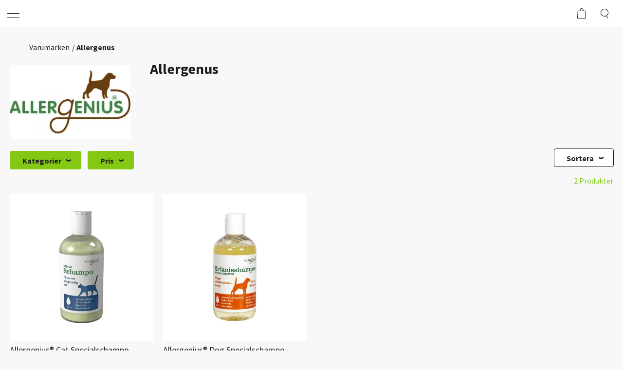

--- FILE ---
content_type: text/html
request_url: https://www.vaasanelainkeskus.fi/sv/varumarken/allergenus
body_size: 7913
content:
<!DOCTYPE html>
<html lang="sv-SE" data-edit-lang="sv-SE">
	<head>
		<base href="https://www.vaasanelainkeskus.fi/"><!--[if lte IE 6]></base><![endif]-->
		<title>Allergenus &raquo; Vaasan Eläinkeskus</title>
		<meta charset="utf-8">
		<meta name="viewport" content="width=device-width, initial-scale=1.0">
		<meta http-equiv="Content-Type" content="text/html; charset=utf-8">
		<meta http-equiv="X-UA-Compatible" content="IE=edge" />
		<meta name="generator" content="WebAdmin - http://www.creamarketing.com" />
<meta http-equiv="Content-type" content="text/html; charset=utf-8" />


    <link rel="alternate" hreflang="fi-fi" href="https://www.vaasanelainkeskus.fi/tuotemerkit/allergenius" />

    <link rel="alternate" hreflang="sv-se" href="https://www.vaasanelainkeskus.fi/sv/varumarken/allergenus" />

<meta name="twitter:card" content="summary_large_image" />

	<meta property="og:site_name" content="Vaasan Eläinkeskus" />


	<meta property="og:title" content="Varumärken" />




	<meta property="og:url" content="https://www.vaasanelainkeskus.fi/sv/varumarken/" />


		<link rel="apple-touch-icon" sizes="180x180" href="/resources/themes/vaasanelainkeskus/client/dist/images/favicon/apple-touch-icon.png?m=1767345635">
		<link rel="icon" type="image/png" sizes="32x32" href="/resources/themes/vaasanelainkeskus/client/dist/images/favicon/favicon-32x32.png?m=1767345635">
		<link rel="icon" type="image/png" sizes="16x16" href="/resources/themes/vaasanelainkeskus/client/dist/images/favicon/favicon-16x16.png?m=1767345635">
		<link rel="manifest" href="/resources/themes/vaasanelainkeskus/client/dist/images/favicon/site.webmanifest?m=1767345635">
		<link rel="mask-icon" href="/resources/themes/vaasanelainkeskus/client/dist/images/favicon/safari-pinned-tab.svg?m=1767345635" color="#5bbad5">
		<link rel="shortcut icon" href="/resources/themes/vaasanelainkeskus/client/dist/images/favicon/favicon.ico?m=1767345635">
		<meta name="msapplication-TileColor" content="#00a300">
		<meta name="msapplication-config" content="/resources/themes/vaasanelainkeskus/client/dist/images/favicon/browserconfig.xml?m=1767345635">
		<meta name="theme-color" content="#83c914">
		


		


	<link rel="stylesheet" type="text/css" href="/resources/themes/shoptheme/client/dist/styles/bundle.css?m=1767345670" />
<link rel="stylesheet" type="text/css" href="/resources/themes/vaasanelainkeskus/client/dist/styles/bundle.css?m=1767345635" />
</head>
	
    <body class="Creamarketing\SilverShop\Model\ProductManufacturersPage Creamarketing\SilverShop\Model\ProductCatalogPage " lang="sv-SE" data-edit-lang="sv-SE" data-pagejsondata="sv/varumarken/allergenus/page-data.json">
        <div id="PagePlaceholderTop"></div>
		
		<header class="header" role="banner">
    <div class="header-inner">
        <div class="top-bar">
            <div class="top-bar-content">
                <div class="content-left">
                    <span><span>Ring oss: 050-596 4772</span></span>
                    <span><span>Epost: <a href="/cdn-cgi/l/email-protection" class="__cf_email__" data-cfemail="91f8fff7fed1e7f0f0e2f0fff4fdf0f8fffaf4e2fae4e2bff7f8">[email&#160;protected]</a></span></span>
                    
                    
                </div>
                <div class="content-right">
                    <span>
	<div id="PageTranslations">
		<ul class="translations">
			
				<li class="translation fi-fi" data-locale="fi-fi">
					<a class="link" href="https://www.vaasanelainkeskus.fi/tuotemerkit/allergenius" hreflang="fi-fi" title="Fi">Fi</a>
				</li>
			
				<li class="translation sv-se" data-locale="sv-se">
					<a class="current" href="https://www.vaasanelainkeskus.fi/sv/varumarken/allergenus" hreflang="sv-se" title="Se">Se</a>
				</li>
			
		</ul>
	</div>
</span>
                </div>
            </div>
        </div>
        <div class="header-container">
            <div class="brand-container">
                <a href="/sv/" class="brand" rel="home" aria-label="Vaasan Eläinkeskus">
                    
                        
                        <?xml version="1.0" encoding="utf-8"?>
<svg version="1.1" id="Layer_1" alt="Vaasan Eläinkeskus" xmlns="http://www.w3.org/2000/svg" xmlns:xlink="http://www.w3.org/1999/xlink" x="0px" y="0px"
	 viewBox="0 0 172.44 24.84" style="enable-background:new 0 0 172.44 24.84;" xml:space="preserve">
<style type="text/css">
	.st0{fill:#83C914;}
</style>
<g>
	<path class="st0" d="M7.01,10.31h2.22l0.96,3.5c0.2,0.73,0.39,1.51,0.58,2.29h0.06c0.18-0.78,0.38-1.56,0.57-2.29l0.97-3.5h2.11
		l-2.43,7.43H9.51L7.01,10.31z"/>
	<path class="st0" d="M16.12,15.67c0-1.56,1.24-2.41,4.18-2.71c-0.05-0.66-0.36-1.08-1.17-1.08c-0.63,0-1.24,0.26-1.96,0.67
		l-0.79-1.45c0.94-0.57,2.01-0.97,3.17-0.97c1.9,0,2.95,1.08,2.95,3.35v4.25h-1.8l-0.15-0.76h-0.06c-0.63,0.55-1.32,0.94-2.16,0.94
		C16.97,17.92,16.12,16.93,16.12,15.67 M20.3,15.58v-1.3c-1.56,0.21-2.07,0.66-2.07,1.23c0,0.48,0.33,0.7,0.85,0.7
		C19.58,16.21,19.91,15.97,20.3,15.58"/>
	<path class="st0" d="M25.13,15.67c0-1.56,1.24-2.41,4.18-2.71c-0.05-0.66-0.36-1.08-1.17-1.08c-0.63,0-1.24,0.26-1.96,0.67
		l-0.79-1.45c0.94-0.57,2.01-0.97,3.17-0.97c1.9,0,2.95,1.08,2.95,3.35v4.25h-1.8l-0.15-0.76H29.5c-0.63,0.55-1.32,0.94-2.16,0.94
		C25.99,17.92,25.13,16.93,25.13,15.67 M29.31,15.58v-1.3c-1.56,0.21-2.07,0.66-2.07,1.23c0,0.48,0.33,0.7,0.85,0.7
		C28.59,16.21,28.92,15.97,29.31,15.58"/>
	<path class="st0" d="M33.84,16.88l0.99-1.38c0.67,0.51,1.29,0.78,1.92,0.78c0.66,0,0.94-0.24,0.94-0.63c0-0.49-0.75-0.72-1.51-1.02
		c-0.9-0.34-1.96-0.96-1.96-2.19c0-1.38,1.12-2.32,2.84-2.32c1.14,0,1.98,0.47,2.62,0.94l-0.99,1.32c-0.54-0.39-1.05-0.63-1.57-0.63
		c-0.57,0-0.84,0.21-0.84,0.58c0,0.48,0.69,0.66,1.45,0.94c0.94,0.35,2.01,0.87,2.01,2.23c0,1.35-1.06,2.4-3.06,2.4
		C35.71,17.92,34.59,17.5,33.84,16.88"/>
	<path class="st0" d="M41.91,15.67c0-1.56,1.24-2.41,4.18-2.71c-0.05-0.66-0.36-1.08-1.17-1.08c-0.63,0-1.24,0.26-1.96,0.67
		l-0.79-1.45c0.94-0.57,2.01-0.97,3.17-0.97c1.9,0,2.95,1.08,2.95,3.35v4.25h-1.8l-0.15-0.76h-0.06c-0.63,0.55-1.32,0.94-2.16,0.94
		C42.76,17.92,41.91,16.93,41.91,15.67 M46.09,15.58v-1.3c-1.56,0.21-2.07,0.66-2.07,1.23c0,0.48,0.33,0.7,0.85,0.7
		C45.37,16.21,45.7,15.97,46.09,15.58"/>
	<path class="st0" d="M51.27,10.31h1.8l0.15,0.94h0.06c0.63-0.6,1.38-1.12,2.38-1.12c1.62,0,2.31,1.14,2.31,2.99v4.61h-2.2V13.4
		c0-1.08-0.29-1.41-0.91-1.41c-0.55,0-0.9,0.26-1.38,0.72v5.02h-2.2v-7.42C51.28,10.31,51.27,10.31,51.27,10.31z"/>
	<path class="st0" d="M60.53,14.02c0-2.41,1.72-3.89,3.5-3.89c2.11,0,3.16,1.54,3.16,3.56c0,0.39-0.04,0.79-0.09,0.97h-4.45
		c0.2,1.08,0.94,1.57,1.93,1.57c0.55,0,1.06-0.16,1.6-0.49l0.73,1.33c-0.76,0.52-1.75,0.84-2.64,0.84
		C62.16,17.92,60.53,16.48,60.53,14.02 M65.32,13.21c0-0.82-0.36-1.41-1.24-1.41c-0.69,0-1.29,0.46-1.44,1.41H65.32z"/>
	<path class="st0" d="M69.84,15.43V7.24h2.2v8.28c0,0.46,0.21,0.61,0.39,0.61c0.09,0,0.15,0,0.27-0.03l0.27,1.63
		c-0.24,0.1-0.61,0.18-1.11,0.18C70.35,17.92,69.84,16.93,69.84,15.43"/>
	<path class="st0" d="M74.91,15.67c0-1.56,1.24-2.41,4.18-2.71c-0.05-0.66-0.36-1.08-1.17-1.08c-0.63,0-1.24,0.26-1.96,0.67
		l-0.79-1.45c0.94-0.57,2.01-0.97,3.17-0.97c1.9,0,2.95,1.08,2.95,3.35v4.25h-1.8l-0.15-0.76h-0.06c-0.63,0.55-1.32,0.94-2.16,0.94
		C75.76,17.92,74.91,16.93,74.91,15.67 M79.08,15.58v-1.3c-1.56,0.21-2.07,0.66-2.07,1.23c0,0.48,0.33,0.7,0.85,0.7
		C78.37,16.21,78.69,15.97,79.08,15.58"/>
	<path class="st0" d="M84.09,8.06c0-0.67,0.54-1.14,1.27-1.14c0.75,0,1.27,0.46,1.27,1.14s-0.52,1.15-1.27,1.15
		C84.63,9.22,84.09,8.74,84.09,8.06 M84.27,10.31h2.2v7.43h-2.2V10.31z"/>
	<path class="st0" d="M89.53,10.31h1.8l0.15,0.94h0.06c0.63-0.6,1.38-1.12,2.38-1.12c1.62,0,2.31,1.14,2.31,2.99v4.61h-2.2V13.4
		c0-1.08-0.28-1.41-0.91-1.41c-0.55,0-0.9,0.26-1.38,0.72v5.02h-2.2v-7.42C89.54,10.31,89.53,10.31,89.53,10.31z"/>
	<polygon class="st0" points="99.22,7.24 101.36,7.24 101.36,13.26 101.42,13.26 103.77,10.31 106.16,10.31 103.56,13.36 
		106.36,17.74 103.98,17.74 102.3,14.85 101.36,15.91 101.36,17.74 99.22,17.74 	"/>
	<path class="st0" d="M107.69,14.02c0-2.41,1.72-3.89,3.5-3.89c2.11,0,3.16,1.54,3.16,3.56c0,0.39-0.04,0.79-0.09,0.97h-4.45
		c0.2,1.08,0.94,1.57,1.93,1.57c0.55,0,1.06-0.16,1.6-0.49l0.73,1.33c-0.76,0.52-1.75,0.84-2.64,0.84
		C109.33,17.92,107.69,16.48,107.69,14.02 M112.49,13.21c0-0.82-0.36-1.41-1.24-1.41c-0.69,0-1.29,0.46-1.44,1.41H112.49z"/>
	<path class="st0" d="M116.35,16.88l0.99-1.38c0.67,0.51,1.29,0.78,1.92,0.78c0.66,0,0.94-0.24,0.94-0.63
		c0-0.49-0.75-0.72-1.51-1.02c-0.9-0.34-1.96-0.96-1.96-2.19c0-1.38,1.12-2.32,2.84-2.32c1.14,0,1.98,0.47,2.62,0.94l-0.99,1.32
		c-0.54-0.39-1.05-0.63-1.57-0.63c-0.57,0-0.84,0.21-0.84,0.58c0,0.48,0.69,0.66,1.45,0.94c0.94,0.35,2.01,0.87,2.01,2.23
		c0,1.35-1.06,2.4-3.06,2.4C118.22,17.92,117.1,17.5,116.35,16.88"/>
	<polygon class="st0" points="124.77,7.24 126.91,7.24 126.91,13.26 126.97,13.26 129.32,10.31 131.72,10.31 129.11,13.36 
		131.91,17.74 129.53,17.74 127.85,14.85 126.91,15.91 126.91,17.74 124.77,17.74 	"/>
	<path class="st0" d="M133.76,14.92v-4.61h2.2v4.33c0,1.06,0.29,1.41,0.93,1.41c0.55,0,0.88-0.24,1.32-0.82v-4.91h2.2v7.43h-1.8
		l-0.17-1.03h-0.04c-0.63,0.75-1.32,1.21-2.34,1.21C134.44,17.92,133.76,16.78,133.76,14.92"/>
	<path class="st0" d="M142.8,16.88l0.99-1.38c0.67,0.51,1.29,0.78,1.92,0.78c0.66,0,0.94-0.24,0.94-0.63c0-0.49-0.75-0.72-1.51-1.02
		c-0.9-0.34-1.96-0.96-1.96-2.19c0-1.38,1.12-2.32,2.84-2.32c1.14,0,1.98,0.47,2.62,0.94l-0.99,1.32c-0.54-0.39-1.05-0.63-1.57-0.63
		c-0.57,0-0.84,0.21-0.84,0.58c0,0.48,0.69,0.66,1.45,0.94c0.94,0.35,2.01,0.87,2.01,2.23c0,1.35-1.06,2.4-3.06,2.4
		C144.67,17.92,143.55,17.5,142.8,16.88"/>
	<path class="st0" d="M151.16,16.54c0-0.79,0.57-1.39,1.33-1.39s1.33,0.6,1.33,1.39c0,0.78-0.57,1.38-1.33,1.38
		C151.73,17.92,151.16,17.32,151.16,16.54"/>
	<path class="st0" d="M157.21,12.03h-0.99V10.4l0.99-0.08v-0.4c0-1.57,0.73-2.86,2.74-2.86c0.61,0,1.15,0.15,1.48,0.27l-0.4,1.62
		c-0.26-0.09-0.52-0.15-0.76-0.15c-0.54,0-0.85,0.3-0.85,1.06v0.45h1.33v1.72h-1.33v5.71h-2.2v-5.71
		C157.22,12.03,157.21,12.03,157.21,12.03z"/>
	<path class="st0" d="M162.89,8.06c0-0.67,0.54-1.14,1.27-1.14c0.75,0,1.27,0.46,1.27,1.14s-0.52,1.15-1.27,1.15
		C163.43,9.22,162.89,8.74,162.89,8.06 M163.07,10.31h2.2v7.43h-2.2V10.31z"/>
</g>
</svg>

                    				
                </a>
            </div>
            <div class="content">
                <div class="header-search">
                    
                        <div id="HeaderSearchForm" class="header-search">
	<div class="header-search-inner">
		<span class="search-dropdown-icon"></span>
		<div class="search-bar">
			
<form id="Form_SearchForm" action="/sv/sok/SearchForm/" method="GET" enctype="application/x-www-form-urlencoded" autocomplete="off">

	
	<p id="Form_SearchForm_error" class="message " style="display: none"></p>
	

	<fieldset>
		
		
			<div id="Form_SearchForm_Search_Holder" class="field text form-group--no-label">
	
	<div class="middleColumn">
		<input type="search" name="Search" class="text form-group--no-label" id="Form_SearchForm_Search" placeholder="Sök" aria-label="Sök" data-minimum-search-length="3" />
	</div>
	
	
	
</div>

		
			<div id="AjaxSearchResults" data-url="/sv/sok/SearchForm/field/Results/Search" data-searchurl="https://www.vaasanelainkeskus.fi/sv/sok/AdvancedSearchForm"></div>
		
		<div class="clear"><!-- --></div>
	</fieldset>

	
	<div class="btn-toolbar">
		
			<input type="submit" name="action_FulltextSearch" value="Sök" class="action" id="Form_SearchForm_action_FulltextSearch" />
		
	</div>
	

</form>


		</div>	
	</div>
</div> 
                    
                </div>
                <div class="header-options">
                    <div class="login">
                        	
                            <a class="loginbutton" href="Security/login">
                                <span class="login">
                                    Logga in
                                </span>
                                <img class="lazyload" src="resources/themes/shoptheme/client/dist/images/placeholder.png" data-src="resources/themes/shoptheme/client/dist/images/icons/log_in.png" width="19" height="19" alt="Login button"/>
                            </a>
                        		
                    </div>
                    <div id="HeaderFavorites" class="HeaderFavorites">
    <a href="/sv/favoriter/" class="FavoritesIcon">
        <span class="name">Egen lista</span>
        <img class="lazyload" src="resources/themes/shoptheme/client/dist/images/placeholder.png" data-src="resources/themes/shoptheme/client/dist/images/icons/favorites.png" width="22" height="19" alt="Favorites" />
    </a> 
</div>
                    <div id="CartOverlay"></div>
                    <div id="HeaderCart" data-render-link="/sv/varumarken/RenderHeaderCart">
    
		<span class="name">Varukorg</span>
        <img class="icon lazyload" src="resources/themes/shoptheme/client/dist/images/placeholder.png" data-src="resources/themes/shoptheme/client/dist/images/icons/cart.png" width="18" height="21" alt="Shopping Cart" />
        <span id="ProductCartCount" data-product-count="">  </span>  
	
	<div id="CartContent">
		<div class="sidecart" data-render-link="/sv/varumarken/RenderCart">
	<h3>
		<a href="/sv/cart/"> Varukorg </a>
	</h3>
	
	<a class="cart-edit-cart" href="/sv/cart/">
		Redigera varukorg 
		<span class="checkout-arrow"> -&rsaquo; </span> 
	</a>
			
	
	
		<div class="cart-items-list">
			<div class="cart-item">
				<p class="noItems">Det finns inga produkter i din varukorg.</p>
			</div>
		</div>
	
</div>




		
	</div>

</div>
                </div>

                <div class="mobile-search-icon">
                    <img class="icon lazyload" src="resources/themes/shoptheme/client/dist/images/placeholder.png" data-src="resources/themes/shoptheme/client/dist/images/icons/search_mobile.png" width="16" height="20" alt="Search button"/>
                </div>
                <div class="navigation-container">
                    <div class="scroll-left menu-icons"></div>
                    <div class="scroll-wrapper">
                        <div id="MobileMenu" class="menu-icon-menu"></div>
                        <nav class="primary">
                            <div class="menu-tabs">
    <div class="name nav-icon active">
        <span>
            <img class="lazyload" src="resources/themes/shoptheme/client/dist/images/placeholder.png" data-src="resources/themes/shoptheme/client/dist/images/icons/home.png" width="20" height="20" alt="Home"/>
        </span>
    </div>
    
        <div class="name lang-icon">
            <span>
                <img class="lazyload" src="resources/themes/shoptheme/client/dist/images/placeholder.png" data-src="resources/themes/shoptheme/client/dist/images/icons/lang_mob.png" width="20" height="20" alt="Language"/>
            </span>
        </div>
    
    <div class="name fav-icon">
        <a href="/sv/favoriter/">
            <span>
                <img class="lazyload" src="resources/themes/shoptheme/client/dist/images/placeholder.png" data-src="resources/themes/shoptheme/client/dist/images/icons/favorites.png" width="22" height="19" alt="Favorites"/>
            </span>
        </a>
    </div>
    <div class="name log-out-in-icon">
        
                <a class="loginbutton" href="Security/login">
                    <span>
                        <img class="lazyload" src="resources/themes/shoptheme/client/dist/images/placeholder.png" data-src="resources/themes/shoptheme/client/dist/images/icons/log_in.png" width="19" height="19" alt="Login"/>
                    </span>
                </a>
        
    </div>
</div>
<ul class="content-section navigation">
    	  
        <li data-linkingmode='1'>
	
        <a href="/sv/">Hem</a>  
	

	
</li>
    	  
        <li data-linkingmode='24'>
	
		<div class="top-level-item">Produkter
            <span class="open-close top-level menu-icons nav-bar">
                <img class="lazyload nav-icon" data-expand="-10" src="resources/themes/shoptheme/client/dist/images/placeholder.png" data-src="resources/themes/shoptheme/client/dist/images/icons/black_arrow.png" width="16" height="16" alt="Arrow" />
            </span>
		</div>
    

	
		<div class="menu-content ">
            <ul id="Submenu-24" class="submenu" data-url="/sv/produkter/RenderSubmenu">
    
</ul>

            
			
            <div class="closeMenu">
                <img class="lazyload" data-expand="-10" src="" data-src="resources/themes/shoptheme/client/dist/images/icons/close.png" width="14" height="14" />
            </div>
		</div>
	
</li>
    	  
        <li data-linkingmode='2'>
	
        <a href="/sv/meista/">Meistä</a>  
	

	
</li>
    	  
        <li class='current'>
	
        <a href="/sv/varumarken/">Varumärken</a>  
	

	
</li>
    
</ul>
                            <div class="content-section language">
                                
	<div id="PageTranslations">
		<ul class="translations">
			
				<li class="translation fi-fi" data-locale="fi-fi">
					<a class="link" href="https://www.vaasanelainkeskus.fi/tuotemerkit/allergenius" hreflang="fi-fi" title="Fi">Fi</a>
				</li>
			
				<li class="translation sv-se" data-locale="sv-se">
					<a class="current" href="https://www.vaasanelainkeskus.fi/sv/varumarken/allergenus" hreflang="sv-se" title="Se">Se</a>
				</li>
			
		</ul>
	</div>

                            </div>
                        </nav>
                    </div>
                    <div class="scroll-right menu-icons"></div>
                </div>
            </div>
            <div id="AddedProductPopup" class="typography">
	<div class="infotext">
		Produkten tillsatt:
	</div>
	<div id="AddedProduct">
	</div>
	
	<div class="buttons">
		<span class="continuelink" onclick="javascript:jQuery('#AddedProductPopup').hide();">
            Fortsätt handla
		</span>
	
		<a class="cart-checkout" href="/sv/checkout/">
			Kassa 
		</a>
		
	</div>
</div>
        </div>
    </div>
</header>
		
		<div class="main" role="main">
			<div class="layout columns-1">
				



<div class="content-container">
	

	<article class="typography clear">
		
			<div class="product-group manufacturer">
    
        <div class="product-group-container">
            <div class="product-group-breadcrumbs"> 
	
		
			<a href="/sv/varumarken/" class="breadcrumb-1">Varumärken</a>
		
	
		
			Allergenus
		
	
 </div>
            
                <div class="group-block product-group-image">
                    <picture class="imageembed-image">
                        <source data-srcset="/assets/ProductCatalog/Manufacturers/allergenius_logga1__PadWzQ4MCwxMjAsIkZGRkZGRiIsMF0_WebP~jpg.webp" media="(max-width: 480px)" />
                        <source data-srcset="/assets/ProductCatalog/Manufacturers/allergenius_logga1__PadWzI0NywxNTEsIkZGRkZGRiIsMF0_WebP~jpg.webp" media="(max-width: 767px)" />
                        <source data-srcset="/assets/ProductCatalog/Manufacturers/allergenius_logga1__PadWzI4OSwxNzYsIkZGRkZGRiIsMF0_WebP~jpg.webp" media="(max-width: 1023px)" />
                        <img class="lazyload" src="resources/themes/shoptheme/client/dist/images/placeholder.png" data-src="/assets/ProductCatalog/Manufacturers/allergenius_logga1__PadWzI3MiwxNjYsIkZGRkZGRiIsMF0_WebP~jpg.webp" width="272" height="166" alt="Allergenus" title="Allergenus" />
                    </picture>
                </div>
            

            
            <div class="group-block product-group-title">
                <h1>Allergenus</h1>
            </div>
                
            
        </div>
        
    
    
	<div class="product-group-products">
		
	
		<div id="ProductFilter">
    <div class="filter-sorter-wrapper">
        <div class="toggleFilters">
            Filtrera
            <img class="lazyload" src="/resources/vendor/creamarketing/silvershop-webadmin/client/dist/images/placeholder.png?m=1767345674" data-src="/resources/vendor/creamarketing/silvershop-webadmin/client/dist/images/icons/filter.png?m=1767345674" width="20" height="20"/>
        </div>
        <div class="toggleSort">
            Sortera
            <img class="lazyload" src="/resources/vendor/creamarketing/silvershop-webadmin/client/dist/images/placeholder.png?m=1767345674" data-src="/resources/vendor/creamarketing/silvershop-webadmin/client/dist/images/icons/sort.png?m=1767345674" width="20" height="20"/>
        </div>
    </div>
    <div class="category-filters">
        <div class="headings">
            <div class="variation-type sorter" id="productsort" data-id="sort"><span>Sortera</span></span><span class="variation-arrow"></span></div>
            
            
                <div class="variation-type" data-id="category"><span>Kategorier</span><span class="variation-arrow"></span></div>
            
            
            
                <div class="variation-type" data-id="price"><span>Pris</span><span class="variation-arrow"></span></div>
            
            
            <div class="clear"></div>
        </div>
        <div class="mobile-tabs">
            <div class="name tab-filter active">Filtrera<p></p></div>
            <div class="name tab-sorter">Sortera</div>
            <div class="name tab-close">Stäng</div>
        </div>
        <div class="filter-content filter visible">
            
            
                <div class="filter-wrapper variations" data-id="category">
                    <div class="filter-name">
                        Kategorier<p class="selected-counter"></p><span class="variation-arrow"></span>
                        <img class="lazyload arrow" src="/resources/vendor/creamarketing/silvershop-webadmin/client/dist/images/placeholder.png?m=1767345674" data-src="/resources/vendor/creamarketing/silvershop-webadmin/client/dist/images/icons/black_arrow.png?m=1767345674" width="16" height="16" />
                    </div>
                    <ul class="variations variation-filter-id-category" data-id="category">
                        
                            <li>
                                <a data-variation-id="2"
                                    data-variation-type="category"
                                    rel="nofollow"
                                    href="sv/varumarken/allergenus?categories%5B2%5D=2" class="filter-link">
                                    Hund (1)
                                </a>
                            </li>
                        
                            <li>
                                <a data-variation-id="3"
                                    data-variation-type="category"
                                    rel="nofollow"
                                    href="sv/varumarken/allergenus?categories%5B3%5D=3" class="filter-link">
                                    Katt (1)
                                </a>
                            </li>
                        
                            <li>
                                <a data-variation-id="7"
                                    data-variation-type="category"
                                    rel="nofollow"
                                    href="sv/varumarken/allergenus?categories%5B7%5D=7" class="filter-link">
                                    Pälsvård (1)
                                </a>
                            </li>
                        
                            <li>
                                <a data-variation-id="11"
                                    data-variation-type="category"
                                    rel="nofollow"
                                    href="sv/varumarken/allergenus?categories%5B11%5D=11" class="filter-link">
                                    Pälsvård (1)
                                </a>
                            </li>
                        
                            <li>
                                <a data-variation-id="111"
                                    data-variation-type="category"
                                    rel="nofollow"
                                    href="sv/varumarken/allergenus?categories%5B111%5D=111" class="filter-link">
                                    Shampon och balsam (1)
                                </a>
                            </li>
                        
                    </ul>
                </div>
            
            
            
                <div class="filter-wrapper variations" data-id="price">
                    <div class="filter-name">
                        <span>Pris</span><p class="selected-counter"></p><span class="variation-arrow"></span>
                        <img class="lazyload arrow" src="/resources/vendor/creamarketing/silvershop-webadmin/client/dist/images/placeholder.png?m=1767345674" data-src="/resources/vendor/creamarketing/silvershop-webadmin/client/dist/images/icons/black_arrow.png?m=1767345674" width="16" height="16" />
                    </div>
                    <ul class="variations variation-filter-id-price" data-id="price">
                        
                            <li>
                                <a data-variation-id="0_0"
                                    data-variation-type="price"
                                    rel="nofollow"
                                    href="sv/varumarken/allergenus?prices%5B0%5D%5B0%5D=0_0" class="filter-link">
                                    0€ - 50€ (2)
                                </a>
                            </li>
                        
                            <li>
                                <a data-variation-id="0_1"
                                    data-variation-type="price"
                                    rel="nofollow"
                                    href="sv/varumarken/allergenus?prices%5B0%5D%5B1%5D=0_1" class="filter-link inactive">
                                    50€ - 100€ (0)
                                </a>
                            </li>
                        
                            <li>
                                <a data-variation-id="0_2"
                                    data-variation-type="price"
                                    rel="nofollow"
                                    href="sv/varumarken/allergenus?prices%5B0%5D%5B2%5D=0_2" class="filter-link inactive">
                                    100€ - 250€ (0)
                                </a>
                            </li>
                        
                            <li>
                                <a data-variation-id="0_3"
                                    data-variation-type="price"
                                    rel="nofollow"
                                    href="sv/varumarken/allergenus?prices%5B0%5D%5B3%5D=0_3" class="filter-link inactive">
                                    &gt;250€ (0)
                                </a>
                            </li>
                        
                    </ul>
                </div>
            
            
        </div>
        <div class="filter-content sort">
            <div class="filter-wrapper variations" data-id="sort">
                <ul class="variation-filter-sort" data-id="sort">
                    <div class="sort">
                        
                            <li>
                                <a class="filter-link selected" rel="nofollow" href="sv/varumarken/allergenus?sort=title" title="sort by Alfabetisk">Alfabetisk</a>
                            </li>
                        
                            <li>
                                <a class="filter-link" rel="nofollow" href="sv/varumarken/allergenus?sort=created" title="sort by Nyaste">Nyaste</a>
                            </li>
                        
                            <li>
                                <a class="filter-link" rel="nofollow" href="sv/varumarken/allergenus?sort=price" title="sort by Pris fallande">Pris fallande</a>
                            </li>
                        
                            <li>
                                <a class="filter-link" rel="nofollow" href="sv/varumarken/allergenus?sort=price_asc" title="sort by Pris stigande">Pris stigande</a>
                            </li>
                         
                    </div>
                    <div class="perpage">
                        <div class="perpage-title">
                            Produkter/Sida
                        </div>
                        
                            <span data-id="0" class="perpage_option perpage_option_0 perpage_current">
                                <a class="filter-link selected" href="sv/varumarken/allergenus?perpage=12" rel="nofollow" data-value="12">12</a>
                            </span>
                        
                            <span data-id="1" class="perpage_option perpage_option_1">
                                <a class="filter-link" href="sv/varumarken/allergenus?perpage=24" rel="nofollow" data-value="24">24</a>
                            </span>
                        
                            <span data-id="2" class="perpage_option perpage_option_2">
                                <a class="filter-link" href="sv/varumarken/allergenus?perpage=36" rel="nofollow" data-value="36">36</a>
                            </span>
                        
                            <span data-id="3" class="perpage_option perpage_option_3">
                                <a class="filter-link" href="sv/varumarken/allergenus?perpage=48" rel="nofollow" data-value="48">48</a>
                            </span>
                        
                            <span data-id="4" class="perpage_option perpage_option_4">
                                <a class="filter-link" href="sv/varumarken/allergenus?perpage=60" rel="nofollow" data-value="60">60</a>
                            </span>
                         
                    </div>
                </ul>
            </div>
        </div>
        <div id="ApplyFilters">
            Visa produkter
            <span id="FilteredProductCount"></span>
        </div>
        
        <div id="RemoveFilters">
            <a class="remove-filters" href="sv/varumarken/allergenus">
                Ta bort filter
            </a>
        </div>
    </div>
    <div class="active-filters">
        
    </div>
    
    <div id="sticky-filters">
        <img class="lazyload" src="/resources/vendor/creamarketing/silvershop-webadmin/client/dist/images/placeholder.png?m=1767345674" data-src="/resources/vendor/creamarketing/silvershop-webadmin/client/dist/images/icons/filter.png?m=1767345674" width="20" height="20"/>
    </div>
</div>
<div id="SpinnerOverlay"></div>
	
	<div class="product-count">
		2 Produkter 
	</div>
	
		
			<ul class="products-list">
				
					<li class="products-list-item">
	<div class="products-list-item-inner">

        
		
		
		
        <div class="product-image">
            
			
				<a href="/sv/produkter/katt/allergenius-cat-specialschampo-kattschampo-for-en-mer-allergivanlig-katt-" title="Läs mera &quot;Allergenius® Cat Specialschampo. Kattschampo för en mer allergivänlig katt.&quot;">
                    <picture> 
                        <source data-srcset="/assets/ProductCatalog/5/SilverShop_Page_Product-4284/718_3510-v2__PadWzMxMCw0MTcsIkZGRkZGRiIsMF0.webp" media="(max-width: 480px)" />
                        <source data-srcset="/assets/ProductCatalog/5/SilverShop_Page_Product-4284/718_3510-v2__PadWzQ3OCw1ODUsIkZGRkZGRiIsMF0.webp" media="(max-width: 767px)" />
                        <source data-srcset="/assets/ProductCatalog/5/SilverShop_Page_Product-4284/718_3510-v2__PadWzQ4MSw0OTEsIkZGRkZGRiIsMF0.webp" media="(max-width: 1023px)" />
                        <source data-srcset="/assets/ProductCatalog/5/SilverShop_Page_Product-4284/718_3510-v2__PadWzQyOSw0MzgsIkZGRkZGRiIsMF0.webp" media="(max-width: 1366px)" />
                        <source data-srcset="/assets/ProductCatalog/5/SilverShop_Page_Product-4284/718_3510-v2__PadWzM4NSwzOTQsIkZGRkZGRiIsMF0.webp" media="(max-width: 1679px)" />
                        <img class="lazyload" src="resources/themes/shoptheme/client/dist/images/placeholder.png" data-expand="-1" data-src="/assets/ProductCatalog/5/SilverShop_Page_Product-4284/718_3510-v2__PadWzMwMCwzMTAsIkZGRkZGRiIsMF0.webp" width="300" height="310" alt="Allergenius® Cat Specialschampo. Kattschampo för en mer allergivänlig katt. image" />
                    </picture>
                </a>
			
			
			
		</div>
		
        <div class="product-content">
            <a href="/sv/produkter/katt/allergenius-cat-specialschampo-kattschampo-for-en-mer-allergivanlig-katt-" title="Läs mera &quot;Allergenius® Cat Specialschampo. Kattschampo för en mer allergivänlig katt.&quot;">
				<div class="product-title"> Allergenius® Cat Specialschampo. Kattschampo för en mer allergivänlig katt. </div>
			
				<div class="product-price "> 
					
					
						<p class="price"> 
							28,34 €
						</p> 
					 
					
                </div>
				<div class="product-availability">
					<div class="availability-title product-stock-holder" id="product-stock-4284" data-id="4284">
    
</div>

                </div>
                    
			</a>
		</div>
	</div>
</li>
				
					<li class="products-list-item">
	<div class="products-list-item-inner">

        
		
		
		
        <div class="product-image">
            
			
				<a href="/sv/produkter/hund/allergenius-dog-specialschampo" title="Läs mera &quot;Allergenius® Dog Specialschampo&quot;">
                    <picture> 
                        <source data-srcset="/assets/ProductCatalog/5/SilverShop_Page_Product-4272/A718_3520__PadWzMxMCw0MTcsIkZGRkZGRiIsMF0.webp" media="(max-width: 480px)" />
                        <source data-srcset="/assets/ProductCatalog/5/SilverShop_Page_Product-4272/A718_3520__PadWzQ3OCw1ODUsIkZGRkZGRiIsMF0.webp" media="(max-width: 767px)" />
                        <source data-srcset="/assets/ProductCatalog/5/SilverShop_Page_Product-4272/A718_3520__PadWzQ4MSw0OTEsIkZGRkZGRiIsMF0.webp" media="(max-width: 1023px)" />
                        <source data-srcset="/assets/ProductCatalog/5/SilverShop_Page_Product-4272/A718_3520__PadWzQyOSw0MzgsIkZGRkZGRiIsMF0.webp" media="(max-width: 1366px)" />
                        <source data-srcset="/assets/ProductCatalog/5/SilverShop_Page_Product-4272/A718_3520__PadWzM4NSwzOTQsIkZGRkZGRiIsMF0.webp" media="(max-width: 1679px)" />
                        <img class="lazyload" src="resources/themes/shoptheme/client/dist/images/placeholder.png" data-expand="-1" data-src="/assets/ProductCatalog/5/SilverShop_Page_Product-4272/A718_3520__PadWzMwMCwzMTAsIkZGRkZGRiIsMF0.webp" width="300" height="310" alt="Allergenius® Dog Specialschampo image" />
                    </picture>
                </a>
			
			
			
		</div>
		
        <div class="product-content">
            <a href="/sv/produkter/hund/allergenius-dog-specialschampo" title="Läs mera &quot;Allergenius® Dog Specialschampo&quot;">
				<div class="product-title"> Allergenius® Dog Specialschampo </div>
			
				<div class="product-price "> 
					
					
						<p class="price"> 
							28,34 €
						</p> 
					 
					
                </div>
				<div class="product-availability">
					<div class="availability-title product-stock-holder" id="product-stock-4272" data-id="4272">
    
</div>

                </div>
                    
			</a>
		</div>
	</div>
</li>
				
			</ul>
			

		
	

	</div>

    
        
    
</div>
		
				
	</article>
	
	
	
	
	
</div>


			</div>
		</div>
		
        
<footer class="footer" role="contentinfo">
    <div class="inner">
        <div class="logo-footer">
            
        </div>
		
			<section class="widget-area footer section widget-area-edit-holder">
                <div class="WidgetArea WidgetColumns1 " data-columns="1" data-id="10" data-edit="" >
	
	
		<div id="Widget-10" class="WidgetHolder CreaWidgetHolder WidgetColumnSpan1  Creamarketing_CreaWidgets_Model_HtmlContentWidget Creamarketing-CreaWidgets-Model-HtmlContentWidget Creamarketing-CreaWidgets-Model-HtmlContentWidget-update    published  HtmlContentWidget"  data-column-span="1" data-row-span="0" >
    
    <div class="WidgetHolderContent " >
        <div class="WidgetContent">
        	<div class="HtmlContentWidgetContent design-0 ">
    <div class="widget-background  ">
        
            
        
        <div class='widget-container typography'>
            <div class="widget-content">
                
                    
                
                <div class='Widget-box'>
                    <div class="columns three">
<div class="column">
<h2>vaasanelainkeskus.fi</h2>
<p>Vasa Djurcentrum Ab, since 1985</p>
<p><a href="/cdn-cgi/l/email-protection#b2dbdcd4ddf2c4d3d3c1d3dcd7ded3dbdcd9d7c1d9c7c19cd4db"><span class="__cf_email__" data-cfemail="bbd2d5ddd4fbcddadac8dad5ded7dad2d5d0dec8d0cec895ddd2">[email&#160;protected]</span></a><br>050 596 4772</p>
<p>Butik: I hörnet av Sandögatan och<br>Storalånggatan 28-30, Ekgården<br><br></p>
<p>Öppethållningstider:<br>Må, Fre kl. 10–17.30<br>Ti–To kl. 12–17.30<br>Lö kl. 11–14</p>
</div>
<div class="column">
<p>&nbsp;</p>
<p>&nbsp;</p>
<p>&nbsp;</p>
<p><a href="/sv/kontakta-oss/kopvillkor/">Köpvillkor</a></p>
<p><a href="/sv/kontakta-oss/dataskyddsbeskrivning/">Dataskyddsbeskrivning</a></p>
<p>Om oss</p>
</div>
</div>
                </div>
            </div>
        </div>
    </div>
</div>
        </div>
    </div>
</div>
	
	
	<div class="clear"></div>
</div>
                <div class="social-icons">
                    
                        <a href="https://www.facebook.com/vaasanelainkeskus/" target="_blank" rel="noopener" aria-label="Facebook Link">
                            <img class="lazyload" data-expand="-1" src="resources/themes/shoptheme/client/dist/images/placeholder.png" data-src="resources/themes/shoptheme/client/dist/images/icons/facebook_w.png" width="29" height="29" alt="Facebook link" />
                        </a>
                    
                    
                        <a href="https://www.instagram.com/vaasanelainkeskus/" target="_blank" rel="noopener" aria-label="Instagram Link">
                            <img class="lazyload" data-expand="-1" src="resources/themes/shoptheme/client/dist/images/placeholder.png" data-src="resources/themes/shoptheme/client/dist/images/icons/instagram_w.png" width="29" height="29" alt="Instagram link" />
                        </a>
                    
                     
                </div>
			</section>
		
		
        <div id="footer-bottom"> © 2026 Vaasan Eläinkeskus
            <span class="line"> | </span>
            <p class="inline">
                <span>Powered by <a href="http://www.creamarketing.com" rel="nofollow">Creamarketing WebAdmin 7</a> </span>
            </p>
        </div>
		<div class="clear"></div>
    </div>
</footer>
        
			<div id="CookieConsent" class="cookie-consent typography"></div>
		
	<script data-cfasync="false" src="/cdn-cgi/scripts/5c5dd728/cloudflare-static/email-decode.min.js"></script><script type="application/javascript" src="/resources/themes/shoptheme/client/dist/js/bundle.js?m=1767345670"></script>
<script defer src="https://static.cloudflareinsights.com/beacon.min.js/vcd15cbe7772f49c399c6a5babf22c1241717689176015" integrity="sha512-ZpsOmlRQV6y907TI0dKBHq9Md29nnaEIPlkf84rnaERnq6zvWvPUqr2ft8M1aS28oN72PdrCzSjY4U6VaAw1EQ==" data-cf-beacon='{"version":"2024.11.0","token":"e30e47077ca64cd9a52c3bdfd9a5f20d","r":1,"server_timing":{"name":{"cfCacheStatus":true,"cfEdge":true,"cfExtPri":true,"cfL4":true,"cfOrigin":true,"cfSpeedBrain":true},"location_startswith":null}}' crossorigin="anonymous"></script>
</body>
</html>

--- FILE ---
content_type: text/css
request_url: https://www.vaasanelainkeskus.fi/resources/themes/shoptheme/client/dist/styles/bundle.css?m=1767345670
body_size: 106702
content:
.glider-contain{width:100%}.glider,.glider-contain{margin:0 auto;position:relative}.glider{overflow-y:hidden;-webkit-overflow-scrolling:touch;-ms-overflow-style:none}.glider,.glider-track{transform:translateZ(0)}.glider-track{width:100%;margin:0;padding:0;display:flex;z-index:1}.glider.draggable{user-select:none;cursor:-webkit-grab;cursor:grab}.glider.draggable .glider-slide img{user-select:none;pointer-events:none}.glider.drag{cursor:-webkit-grabbing;cursor:grabbing}.glider-slide{user-select:none;justify-content:center;align-content:center;width:100%}.glider-slide img{max-width:100%}.glider::-webkit-scrollbar{opacity:0;height:0}.glider-next,.glider-prev{user-select:none;position:absolute;outline:none;background:none;padding:0;z-index:2;font-size:40px;text-decoration:none;left:-23px;border:0;top:30%;cursor:pointer;color:#666;opacity:1;line-height:1;transition:opacity .5s cubic-bezier(.17,.67,.83,.67),color .5s cubic-bezier(.17,.67,.83,.67)}.glider-next:focus,.glider-next:hover,.glider-prev:focus,.glider-prev:hover{color:#a89cc8}.glider-next{right:-23px;left:auto}.glider-next.disabled,.glider-prev.disabled{opacity:.25;color:#666;cursor:default}.glider-slide{min-width:150px}.glider-hide{opacity:0}.glider-dots{display:flex;flex-wrap:wrap;justify-content:center;margin:0 auto}.glider-dot,.glider-dots{user-select:none;padding:0}.glider-dot{border:0;outline:none;display:block;cursor:pointer;color:#ccc;border-radius:999px;background:#ccc;width:12px;height:12px;margin:7px}.glider-dot.active,.glider-dot:focus,.glider-dot:hover{background:#a89cc8}@media (max-width:36em){.glider::-webkit-scrollbar{opacity:1;-webkit-appearance:none;width:7px;height:3px}.glider::-webkit-scrollbar-thumb{opacity:1;border-radius:99px;background-color:hsla(0,0%,61%,.25);box-shadow:0 0 1px hsla(0,0%,100%,.25)}}.tns-outer{padding:0!important}.tns-outer [hidden]{display:none!important}.tns-outer [aria-controls],.tns-outer [data-action]{cursor:pointer}.tns-slider{-webkit-transition:all 0s;-moz-transition:all 0s;transition:all 0s}.tns-slider>.tns-item{-webkit-box-sizing:border-box;-moz-box-sizing:border-box;box-sizing:border-box}.tns-horizontal.tns-subpixel{white-space:nowrap}.tns-horizontal.tns-subpixel>.tns-item{display:inline-block;vertical-align:top;white-space:normal}.tns-horizontal.tns-no-subpixel:after{content:"";display:table;clear:both}.tns-horizontal.tns-no-subpixel>.tns-item{float:left}.tns-horizontal.tns-carousel.tns-no-subpixel>.tns-item{margin-right:-100%}.tns-gallery,.tns-no-calc{position:relative;left:0}.tns-gallery{min-height:1px}.tns-gallery>.tns-item{position:absolute;left:-100%;-webkit-transition:transform 0s,opacity 0s;-moz-transition:transform 0s,opacity 0s;transition:transform 0s,opacity 0s}.tns-gallery>.tns-slide-active{position:relative;left:auto!important}.tns-gallery>.tns-moving{-webkit-transition:all .25s;-moz-transition:all .25s;transition:all .25s}.tns-autowidth{display:inline-block}.tns-lazy-img{-webkit-transition:opacity .6s;-moz-transition:opacity .6s;transition:opacity .6s;opacity:.6}.tns-lazy-img.tns-complete{opacity:1}.tns-ah{-webkit-transition:height 0s;-moz-transition:height 0s;transition:height 0s}.tns-ovh{overflow:hidden}.tns-visually-hidden{position:absolute;left:-10000em}.tns-transparent{opacity:0;visibility:hidden}.tns-fadeIn{opacity:1;filter:alpha(opacity=100);z-index:0}.tns-fadeOut,.tns-normal{opacity:0;filter:alpha(opacity=0);z-index:-1}.tns-vpfix{white-space:nowrap}.tns-vpfix>div,.tns-vpfix>li{display:inline-block}.tns-t-subp2{margin:0 auto;width:310px;position:relative;height:10px;overflow:hidden}.tns-t-ct{width:2333.3333333%;width:2333.33333%;position:absolute;right:0}.tns-t-ct:after{content:"";display:table;clear:both}.tns-t-ct>div{width:1.4285714%;width:1.42857%;height:10px;float:left}body.compensate-for-scrollbar{overflow:hidden}.fancybox-active{height:auto}.fancybox-is-hidden{left:-9999px;margin:0;position:absolute!important;top:-9999px;visibility:hidden}.fancybox-container{-webkit-backface-visibility:hidden;height:100%;left:0;outline:none;position:fixed;-webkit-tap-highlight-color:transparent;top:0;-ms-touch-action:manipulation;touch-action:manipulation;transform:translateZ(0);width:100%;z-index:99992}.fancybox-container *{box-sizing:border-box}.fancybox-bg,.fancybox-inner,.fancybox-outer,.fancybox-stage{bottom:0;left:0;position:absolute;right:0;top:0}.fancybox-outer{-webkit-overflow-scrolling:touch;overflow-y:auto}.fancybox-bg{background:#1e1e1e;opacity:0;transition-duration:inherit;transition-property:opacity;transition-timing-function:cubic-bezier(.47,0,.74,.71)}.fancybox-is-open .fancybox-bg{opacity:.9;transition-timing-function:cubic-bezier(.22,.61,.36,1)}.fancybox-caption,.fancybox-infobar,.fancybox-navigation .fancybox-button,.fancybox-toolbar{direction:ltr;opacity:0;position:absolute;transition:opacity .25s ease,visibility 0s ease .25s;visibility:hidden;z-index:99997}.fancybox-show-caption .fancybox-caption,.fancybox-show-infobar .fancybox-infobar,.fancybox-show-nav .fancybox-navigation .fancybox-button,.fancybox-show-toolbar .fancybox-toolbar{opacity:1;transition:opacity .25s ease 0s,visibility 0s ease 0s;visibility:visible}.fancybox-infobar{color:#ccc;font-size:13px;-webkit-font-smoothing:subpixel-antialiased;height:44px;left:0;line-height:44px;min-width:44px;mix-blend-mode:difference;padding:0 10px;pointer-events:none;top:0;-webkit-touch-callout:none;-webkit-user-select:none;-moz-user-select:none;-ms-user-select:none;user-select:none}.fancybox-toolbar{right:0;top:0}.fancybox-stage{direction:ltr;overflow:visible;transform:translateZ(0);z-index:99994}.fancybox-is-open .fancybox-stage{overflow:hidden}.fancybox-slide{-webkit-backface-visibility:hidden;display:none;height:100%;left:0;outline:none;overflow:auto;-webkit-overflow-scrolling:touch;padding:44px;position:absolute;text-align:center;top:0;transition-property:transform,opacity;white-space:normal;width:100%;z-index:99994}.fancybox-slide:before{content:"";display:inline-block;font-size:0;height:100%;vertical-align:middle;width:0}.fancybox-is-sliding .fancybox-slide,.fancybox-slide--current,.fancybox-slide--next,.fancybox-slide--previous{display:block}.fancybox-slide--image{overflow:hidden;padding:44px 0}.fancybox-slide--image:before{display:none}.fancybox-slide--html{padding:6px}.fancybox-content{background:#fff;display:inline-block;margin:0;max-width:100%;overflow:auto;-webkit-overflow-scrolling:touch;padding:44px;position:relative;text-align:left;vertical-align:middle}.fancybox-slide--image .fancybox-content{animation-timing-function:cubic-bezier(.5,0,.14,1);-webkit-backface-visibility:hidden;background:transparent;background-repeat:no-repeat;background-size:100% 100%;left:0;max-width:none;overflow:visible;padding:0;position:absolute;top:0;-ms-transform-origin:top left;transform-origin:top left;transition-property:transform,opacity;-webkit-user-select:none;-moz-user-select:none;-ms-user-select:none;user-select:none;z-index:99995}.fancybox-can-zoomOut .fancybox-content{cursor:zoom-out}.fancybox-can-zoomIn .fancybox-content{cursor:zoom-in}.fancybox-can-pan .fancybox-content,.fancybox-can-swipe .fancybox-content{cursor:-webkit-grab;cursor:grab}.fancybox-is-grabbing .fancybox-content{cursor:-webkit-grabbing;cursor:grabbing}.fancybox-container [data-selectable=true]{cursor:text}.fancybox-image,.fancybox-spaceball{background:transparent;border:0;height:100%;left:0;margin:0;max-height:none;max-width:none;padding:0;position:absolute;top:0;-webkit-user-select:none;-moz-user-select:none;-ms-user-select:none;user-select:none;width:100%}.fancybox-spaceball{z-index:1}.fancybox-slide--iframe .fancybox-content,.fancybox-slide--map .fancybox-content,.fancybox-slide--pdf .fancybox-content,.fancybox-slide--video .fancybox-content{height:100%;overflow:visible;padding:0;width:100%}.fancybox-slide--video .fancybox-content{background:#000}.fancybox-slide--map .fancybox-content{background:#e5e3df}.fancybox-slide--iframe .fancybox-content{background:#fff}.fancybox-iframe,.fancybox-video{background:transparent;border:0;display:block;height:100%;margin:0;overflow:hidden;padding:0;width:100%}.fancybox-iframe{left:0;position:absolute;top:0}.fancybox-error{background:#fff;cursor:default;max-width:400px;padding:40px;width:100%}.fancybox-error p{color:#444;font-size:16px;line-height:20px;margin:0;padding:0}.fancybox-button{background:rgba(30,30,30,.6);border:0;border-radius:0;box-shadow:none;cursor:pointer;display:inline-block;height:44px;margin:0;padding:10px;position:relative;transition:color .2s;vertical-align:top;visibility:inherit;width:44px}.fancybox-button,.fancybox-button:link,.fancybox-button:visited{color:#ccc}.fancybox-button:hover{color:#fff}.fancybox-button:focus{outline:none}.fancybox-button.fancybox-focus{outline:1px dotted}.fancybox-button[disabled],.fancybox-button[disabled]:hover{color:#888;cursor:default;outline:none}.fancybox-button div{height:100%}.fancybox-button svg{display:block;height:100%;overflow:visible;position:relative;width:100%}.fancybox-button svg path{fill:currentColor;stroke-width:0}.fancybox-button--fsenter svg:nth-child(2),.fancybox-button--fsexit svg:first-child,.fancybox-button--pause svg:first-child,.fancybox-button--play svg:nth-child(2){display:none}.fancybox-progress{background:#ff5268;height:2px;left:0;position:absolute;right:0;top:0;-ms-transform:scaleX(0);transform:scaleX(0);-ms-transform-origin:0;transform-origin:0;transition-property:transform;transition-timing-function:linear;z-index:99998}.fancybox-close-small{background:transparent;border:0;border-radius:0;color:#ccc;cursor:pointer;opacity:.8;padding:8px;position:absolute;right:-12px;top:-44px;z-index:401}.fancybox-close-small:hover{color:#fff;opacity:1}.fancybox-slide--html .fancybox-close-small{color:currentColor;padding:10px;right:0;top:0}.fancybox-slide--image.fancybox-is-scaling .fancybox-content{overflow:hidden}.fancybox-is-scaling .fancybox-close-small,.fancybox-is-zoomable.fancybox-can-pan .fancybox-close-small{display:none}.fancybox-navigation .fancybox-button{background-clip:content-box;height:100px;opacity:0;position:absolute;top:calc(50% - 50px);width:70px}.fancybox-navigation .fancybox-button div{padding:7px}.fancybox-navigation .fancybox-button--arrow_left{left:0;left:env(safe-area-inset-left);padding:31px 26px 31px 6px}.fancybox-navigation .fancybox-button--arrow_right{padding:31px 6px 31px 26px;right:0;right:env(safe-area-inset-right)}.fancybox-caption{background:linear-gradient(0deg,rgba(0,0,0,.85) 0,rgba(0,0,0,.3) 50%,rgba(0,0,0,.15) 65%,rgba(0,0,0,.075) 75.5%,rgba(0,0,0,.037) 82.85%,rgba(0,0,0,.019) 88%,transparent);bottom:0;color:#eee;font-size:14px;font-weight:400;left:0;line-height:1.5;padding:75px 44px 25px;pointer-events:none;right:0;text-align:center;z-index:99996}@supports (padding:max(0px)){.fancybox-caption{padding:75px max(44px,env(safe-area-inset-right)) max(25px,env(safe-area-inset-bottom)) max(44px,env(safe-area-inset-left))}}.fancybox-caption--separate{margin-top:-50px}.fancybox-caption__body{max-height:50vh;overflow:auto;pointer-events:all}.fancybox-caption a,.fancybox-caption a:link,.fancybox-caption a:visited{color:#ccc;text-decoration:none}.fancybox-caption a:hover{color:#fff;text-decoration:underline}.fancybox-loading{animation:fancybox-rotate 1s linear infinite;background:transparent;border:4px solid #888;border-bottom-color:#fff;border-radius:50%;height:50px;left:50%;margin:-25px 0 0 -25px;opacity:.7;padding:0;position:absolute;top:50%;width:50px;z-index:99999}@keyframes fancybox-rotate{to{transform:rotate(1turn)}}.fancybox-animated{transition-timing-function:cubic-bezier(0,0,.25,1)}.fancybox-fx-slide.fancybox-slide--previous{opacity:0;transform:translate3d(-100%,0,0)}.fancybox-fx-slide.fancybox-slide--next{opacity:0;transform:translate3d(100%,0,0)}.fancybox-fx-slide.fancybox-slide--current{opacity:1;transform:translateZ(0)}.fancybox-fx-fade.fancybox-slide--next,.fancybox-fx-fade.fancybox-slide--previous{opacity:0;transition-timing-function:cubic-bezier(.19,1,.22,1)}.fancybox-fx-fade.fancybox-slide--current{opacity:1}.fancybox-fx-zoom-in-out.fancybox-slide--previous{opacity:0;transform:scale3d(1.5,1.5,1.5)}.fancybox-fx-zoom-in-out.fancybox-slide--next{opacity:0;transform:scale3d(.5,.5,.5)}.fancybox-fx-zoom-in-out.fancybox-slide--current{opacity:1;transform:scaleX(1)}.fancybox-fx-rotate.fancybox-slide--previous{opacity:0;-ms-transform:rotate(-1turn);transform:rotate(-1turn)}.fancybox-fx-rotate.fancybox-slide--next{opacity:0;-ms-transform:rotate(1turn);transform:rotate(1turn)}.fancybox-fx-rotate.fancybox-slide--current{opacity:1;-ms-transform:rotate(0deg);transform:rotate(0deg)}.fancybox-fx-circular.fancybox-slide--previous{opacity:0;transform:scale3d(0,0,0) translate3d(-100%,0,0)}.fancybox-fx-circular.fancybox-slide--next{opacity:0;transform:scale3d(0,0,0) translate3d(100%,0,0)}.fancybox-fx-circular.fancybox-slide--current{opacity:1;transform:scaleX(1) translateZ(0)}.fancybox-fx-tube.fancybox-slide--previous{transform:translate3d(-100%,0,0) scale(.1) skew(-10deg)}.fancybox-fx-tube.fancybox-slide--next{transform:translate3d(100%,0,0) scale(.1) skew(10deg)}.fancybox-fx-tube.fancybox-slide--current{transform:translateZ(0) scale(1)}@media (max-height:576px){.fancybox-slide{padding-left:6px;padding-right:6px}.fancybox-slide--image{padding:6px 0}.fancybox-close-small{right:-6px}.fancybox-slide--image .fancybox-close-small{background:#4e4e4e;color:#f2f4f6;height:36px;opacity:1;padding:6px;right:0;top:0;width:36px}.fancybox-caption{padding-left:12px;padding-right:12px}@supports (padding:max(0px)){.fancybox-caption{padding-left:max(12px,env(safe-area-inset-left));padding-right:max(12px,env(safe-area-inset-right))}}}.fancybox-share{background:#f4f4f4;border-radius:3px;max-width:90%;padding:30px;text-align:center}.fancybox-share h1{color:#222;font-size:35px;font-weight:700;margin:0 0 20px}.fancybox-share p{margin:0;padding:0}.fancybox-share__button{border:0;border-radius:3px;display:inline-block;font-size:14px;font-weight:700;line-height:40px;margin:0 5px 10px;min-width:130px;padding:0 15px;text-decoration:none;transition:all .2s;-webkit-user-select:none;-moz-user-select:none;-ms-user-select:none;user-select:none;white-space:nowrap}.fancybox-share__button:link,.fancybox-share__button:visited{color:#fff}.fancybox-share__button:hover{text-decoration:none}.fancybox-share__button--fb{background:#3b5998}.fancybox-share__button--fb:hover{background:#344e86}.fancybox-share__button--pt{background:#bd081d}.fancybox-share__button--pt:hover{background:#aa0719}.fancybox-share__button--tw{background:#1da1f2}.fancybox-share__button--tw:hover{background:#0d95e8}.fancybox-share__button svg{height:25px;margin-right:7px;position:relative;top:-1px;vertical-align:middle;width:25px}.fancybox-share__button svg path{fill:#fff}.fancybox-share__input{background:transparent;border:0;border-bottom:1px solid #d7d7d7;border-radius:0;color:#5d5b5b;font-size:14px;margin:10px 0 0;outline:none;padding:10px 15px;width:100%}.fancybox-thumbs{background:#ddd;bottom:0;display:none;margin:0;-webkit-overflow-scrolling:touch;-ms-overflow-style:-ms-autohiding-scrollbar;padding:2px 2px 4px;position:absolute;right:0;-webkit-tap-highlight-color:rgba(0,0,0,0);top:0;width:212px;z-index:99995}.fancybox-thumbs-x{overflow-x:auto;overflow-y:hidden}.fancybox-show-thumbs .fancybox-thumbs{display:block}.fancybox-show-thumbs .fancybox-inner{right:212px}.fancybox-thumbs__list{font-size:0;height:100%;list-style:none;margin:0;overflow-x:hidden;overflow-y:auto;padding:0;position:absolute;position:relative;white-space:nowrap;width:100%}.fancybox-thumbs-x .fancybox-thumbs__list{overflow:hidden}.fancybox-thumbs-y .fancybox-thumbs__list::-webkit-scrollbar{width:7px}.fancybox-thumbs-y .fancybox-thumbs__list::-webkit-scrollbar-track{background:#fff;border-radius:10px;box-shadow:inset 0 0 6px rgba(0,0,0,.3)}.fancybox-thumbs-y .fancybox-thumbs__list::-webkit-scrollbar-thumb{background:#2a2a2a;border-radius:10px}.fancybox-thumbs__list a{-webkit-backface-visibility:hidden;backface-visibility:hidden;background-color:rgba(0,0,0,.1);background-position:50%;background-repeat:no-repeat;background-size:cover;cursor:pointer;float:left;height:75px;margin:2px;max-height:calc(100% - 8px);max-width:calc(50% - 4px);outline:none;overflow:hidden;padding:0;position:relative;-webkit-tap-highlight-color:transparent;width:100px}.fancybox-thumbs__list a:before{border:6px solid #ff5268;bottom:0;content:"";left:0;opacity:0;position:absolute;right:0;top:0;transition:all .2s cubic-bezier(.25,.46,.45,.94);z-index:99991}.fancybox-thumbs__list a:focus:before{opacity:.5}.fancybox-thumbs__list a.fancybox-thumbs-active:before{opacity:1}@media (max-width:576px){.fancybox-thumbs{width:110px}.fancybox-show-thumbs .fancybox-inner{right:110px}.fancybox-thumbs__list a{max-width:calc(100% - 10px)}}@font-face{font-family:swiper-icons;src:url("data:application/font-woff;charset=utf-8;base64, [base64]//wADZ2x5ZgAAAywAAADMAAAD2MHtryVoZWFkAAABbAAAADAAAAA2E2+eoWhoZWEAAAGcAAAAHwAAACQC9gDzaG10eAAAAigAAAAZAAAArgJkABFsb2NhAAAC0AAAAFoAAABaFQAUGG1heHAAAAG8AAAAHwAAACAAcABAbmFtZQAAA/gAAAE5AAACXvFdBwlwb3N0AAAFNAAAAGIAAACE5s74hXjaY2BkYGAAYpf5Hu/j+W2+MnAzMYDAzaX6QjD6/4//Bxj5GA8AuRwMYGkAPywL13jaY2BkYGA88P8Agx4j+/8fQDYfA1AEBWgDAIB2BOoAeNpjYGRgYNBh4GdgYgABEMnIABJzYNADCQAACWgAsQB42mNgYfzCOIGBlYGB0YcxjYGBwR1Kf2WQZGhhYGBiYGVmgAFGBiQQkOaawtDAoMBQxXjg/wEGPcYDDA4wNUA2CCgwsAAAO4EL6gAAeNpj2M0gyAACqxgGNWBkZ2D4/wMA+xkDdgAAAHjaY2BgYGaAYBkGRgYQiAHyGMF8FgYHIM3DwMHABGQrMOgyWDLEM1T9/w8UBfEMgLzE////P/5//f/V/xv+r4eaAAeMbAxwIUYmIMHEgKYAYjUcsDAwsLKxc3BycfPw8jEQA/[base64]/uznmfPFBNODM2K7MTQ45YEAZqGP81AmGGcF3iPqOop0r1SPTaTbVkfUe4HXj97wYE+yNwWYxwWu4v1ugWHgo3S1XdZEVqWM7ET0cfnLGxWfkgR42o2PvWrDMBSFj/IHLaF0zKjRgdiVMwScNRAoWUoH78Y2icB/yIY09An6AH2Bdu/UB+yxopYshQiEvnvu0dURgDt8QeC8PDw7Fpji3fEA4z/PEJ6YOB5hKh4dj3EvXhxPqH/SKUY3rJ7srZ4FZnh1PMAtPhwP6fl2PMJMPDgeQ4rY8YT6Gzao0eAEA409DuggmTnFnOcSCiEiLMgxCiTI6Cq5DZUd3Qmp10vO0LaLTd2cjN4fOumlc7lUYbSQcZFkutRG7g6JKZKy0RmdLY680CDnEJ+UMkpFFe1RN7nxdVpXrC4aTtnaurOnYercZg2YVmLN/d/gczfEimrE/fs/bOuq29Zmn8tloORaXgZgGa78yO9/cnXm2BpaGvq25Dv9S4E9+5SIc9PqupJKhYFSSl47+Qcr1mYNAAAAeNptw0cKwkAAAMDZJA8Q7OUJvkLsPfZ6zFVERPy8qHh2YER+3i/BP83vIBLLySsoKimrqKqpa2hp6+jq6RsYGhmbmJqZSy0sraxtbO3sHRydnEMU4uR6yx7JJXveP7WrDycAAAAAAAH//wACeNpjYGRgYOABYhkgZgJCZgZNBkYGLQZtIJsFLMYAAAw3ALgAeNolizEKgDAQBCchRbC2sFER0YD6qVQiBCv/H9ezGI6Z5XBAw8CBK/m5iQQVauVbXLnOrMZv2oLdKFa8Pjuru2hJzGabmOSLzNMzvutpB3N42mNgZGBg4GKQYzBhYMxJLMlj4GBgAYow/P/PAJJhLM6sSoWKfWCAAwDAjgbRAAB42mNgYGBkAIIbCZo5IPrmUn0hGA0AO8EFTQAA") format("woff");font-weight:400;font-style:normal}:root{--swiper-theme-color:#007aff}.swiper-container{margin-left:auto;margin-right:auto;position:relative;overflow:hidden;list-style:none;padding:0;z-index:1}.swiper-container-vertical>.swiper-wrapper{flex-direction:column}.swiper-wrapper{position:relative;width:100%;height:100%;z-index:1;display:flex;transition-property:transform;box-sizing:content-box}.swiper-container-android .swiper-slide,.swiper-wrapper{transform:translateZ(0)}.swiper-container-multirow>.swiper-wrapper{flex-wrap:wrap}.swiper-container-multirow-column>.swiper-wrapper{flex-wrap:wrap;flex-direction:column}.swiper-container-free-mode>.swiper-wrapper{transition-timing-function:ease-out;margin:0 auto}.swiper-container-pointer-events{touch-action:pan-y}.swiper-container-pointer-events.swiper-container-vertical{touch-action:pan-x}.swiper-slide{flex-shrink:0;width:100%;height:100%;position:relative;transition-property:transform}.swiper-slide-invisible-blank{visibility:hidden}.swiper-container-autoheight,.swiper-container-autoheight .swiper-slide{height:auto}.swiper-container-autoheight .swiper-wrapper{align-items:flex-start;transition-property:transform,height}.swiper-container-3d{perspective:1200px}.swiper-container-3d .swiper-cube-shadow,.swiper-container-3d .swiper-slide,.swiper-container-3d .swiper-slide-shadow-bottom,.swiper-container-3d .swiper-slide-shadow-left,.swiper-container-3d .swiper-slide-shadow-right,.swiper-container-3d .swiper-slide-shadow-top,.swiper-container-3d .swiper-wrapper{transform-style:preserve-3d}.swiper-container-3d .swiper-slide-shadow-bottom,.swiper-container-3d .swiper-slide-shadow-left,.swiper-container-3d .swiper-slide-shadow-right,.swiper-container-3d .swiper-slide-shadow-top{position:absolute;left:0;top:0;width:100%;height:100%;pointer-events:none;z-index:10}.swiper-container-3d .swiper-slide-shadow-left{background-image:linear-gradient(270deg,rgba(0,0,0,.5),transparent)}.swiper-container-3d .swiper-slide-shadow-right{background-image:linear-gradient(90deg,rgba(0,0,0,.5),transparent)}.swiper-container-3d .swiper-slide-shadow-top{background-image:linear-gradient(0deg,rgba(0,0,0,.5),transparent)}.swiper-container-3d .swiper-slide-shadow-bottom{background-image:linear-gradient(180deg,rgba(0,0,0,.5),transparent)}.swiper-container-css-mode>.swiper-wrapper{overflow:auto;scrollbar-width:none;-ms-overflow-style:none}.swiper-container-css-mode>.swiper-wrapper::-webkit-scrollbar{display:none}.swiper-container-css-mode>.swiper-wrapper>.swiper-slide{scroll-snap-align:start start}.swiper-container-horizontal.swiper-container-css-mode>.swiper-wrapper{scroll-snap-type:x mandatory}.swiper-container-vertical.swiper-container-css-mode>.swiper-wrapper{scroll-snap-type:y mandatory}:root{--swiper-navigation-size:44px}.swiper-button-next,.swiper-button-prev{position:absolute;top:50%;width:calc(var(--swiper-navigation-size) / 44 * 27);height:var(--swiper-navigation-size);margin-top:calc(0px - (var(--swiper-navigation-size) / 2));z-index:10;cursor:pointer;display:flex;align-items:center;justify-content:center;color:var(--swiper-navigation-color,var(--swiper-theme-color))}.swiper-button-next.swiper-button-disabled,.swiper-button-prev.swiper-button-disabled{opacity:.35;cursor:auto;pointer-events:none}.swiper-button-next:after,.swiper-button-prev:after{font-family:swiper-icons;font-size:var(--swiper-navigation-size);text-transform:none!important;letter-spacing:0;text-transform:none;font-variant:normal;line-height:1}.swiper-button-prev,.swiper-container-rtl .swiper-button-next{left:10px;right:auto}.swiper-button-prev:after,.swiper-container-rtl .swiper-button-next:after{content:"prev"}.swiper-button-next,.swiper-container-rtl .swiper-button-prev{right:10px;left:auto}.swiper-button-next:after,.swiper-container-rtl .swiper-button-prev:after{content:"next"}.swiper-button-next.swiper-button-white,.swiper-button-prev.swiper-button-white{--swiper-navigation-color:#fff}.swiper-button-next.swiper-button-black,.swiper-button-prev.swiper-button-black{--swiper-navigation-color:#000}.swiper-button-lock{display:none}.swiper-pagination{position:absolute;text-align:center;transition:opacity .3s;transform:translateZ(0);z-index:10}.swiper-pagination.swiper-pagination-hidden{opacity:0}.swiper-container-horizontal>.swiper-pagination-bullets,.swiper-pagination-custom,.swiper-pagination-fraction{bottom:10px;left:0;width:100%}.swiper-pagination-bullets-dynamic{overflow:hidden;font-size:0}.swiper-pagination-bullets-dynamic .swiper-pagination-bullet{transform:scale(.33);position:relative}.swiper-pagination-bullets-dynamic .swiper-pagination-bullet-active,.swiper-pagination-bullets-dynamic .swiper-pagination-bullet-active-main{transform:scale(1)}.swiper-pagination-bullets-dynamic .swiper-pagination-bullet-active-prev{transform:scale(.66)}.swiper-pagination-bullets-dynamic .swiper-pagination-bullet-active-prev-prev{transform:scale(.33)}.swiper-pagination-bullets-dynamic .swiper-pagination-bullet-active-next{transform:scale(.66)}.swiper-pagination-bullets-dynamic .swiper-pagination-bullet-active-next-next{transform:scale(.33)}.swiper-pagination-bullet{width:8px;height:8px;display:inline-block;border-radius:50%;background:#000;opacity:.2}button.swiper-pagination-bullet{border:none;margin:0;padding:0;box-shadow:none;-webkit-appearance:none;appearance:none}.swiper-pagination-clickable .swiper-pagination-bullet{cursor:pointer}.swiper-pagination-bullet:only-child{display:none!important}.swiper-pagination-bullet-active{opacity:1;background:var(--swiper-pagination-color,var(--swiper-theme-color))}.swiper-container-vertical>.swiper-pagination-bullets{right:10px;top:50%;transform:translate3d(0,-50%,0)}.swiper-container-vertical>.swiper-pagination-bullets .swiper-pagination-bullet{margin:6px 0;display:block}.swiper-container-vertical>.swiper-pagination-bullets.swiper-pagination-bullets-dynamic{top:50%;transform:translateY(-50%);width:8px}.swiper-container-vertical>.swiper-pagination-bullets.swiper-pagination-bullets-dynamic .swiper-pagination-bullet{display:inline-block;transition:transform .2s,top .2s}.swiper-container-horizontal>.swiper-pagination-bullets .swiper-pagination-bullet{margin:0 4px}.swiper-container-horizontal>.swiper-pagination-bullets.swiper-pagination-bullets-dynamic{left:50%;transform:translateX(-50%);white-space:nowrap}.swiper-container-horizontal>.swiper-pagination-bullets.swiper-pagination-bullets-dynamic .swiper-pagination-bullet{transition:transform .2s,left .2s}.swiper-container-horizontal.swiper-container-rtl>.swiper-pagination-bullets-dynamic .swiper-pagination-bullet{transition:transform .2s,right .2s}.swiper-pagination-progressbar{background:rgba(0,0,0,.25);position:absolute}.swiper-pagination-progressbar .swiper-pagination-progressbar-fill{background:var(--swiper-pagination-color,var(--swiper-theme-color));position:absolute;left:0;top:0;width:100%;height:100%;transform:scale(0);transform-origin:left top}.swiper-container-rtl .swiper-pagination-progressbar .swiper-pagination-progressbar-fill{transform-origin:right top}.swiper-container-horizontal>.swiper-pagination-progressbar,.swiper-container-vertical>.swiper-pagination-progressbar.swiper-pagination-progressbar-opposite{width:100%;height:4px;left:0;top:0}.swiper-container-horizontal>.swiper-pagination-progressbar.swiper-pagination-progressbar-opposite,.swiper-container-vertical>.swiper-pagination-progressbar{width:4px;height:100%;left:0;top:0}.swiper-pagination-white{--swiper-pagination-color:#fff}.swiper-pagination-black{--swiper-pagination-color:#000}.swiper-pagination-lock{display:none}.swiper-scrollbar{border-radius:10px;position:relative;-ms-touch-action:none;background:rgba(0,0,0,.1)}.swiper-container-horizontal>.swiper-scrollbar{position:absolute;left:1%;bottom:3px;z-index:50;height:5px;width:98%}.swiper-container-vertical>.swiper-scrollbar{position:absolute;right:3px;top:1%;z-index:50;width:5px;height:98%}.swiper-scrollbar-drag{height:100%;width:100%;position:relative;background:rgba(0,0,0,.5);border-radius:10px;left:0;top:0}.swiper-scrollbar-cursor-drag{cursor:move}.swiper-scrollbar-lock{display:none}.swiper-zoom-container{width:100%;height:100%;display:flex;justify-content:center;align-items:center;text-align:center}.swiper-zoom-container>canvas,.swiper-zoom-container>img,.swiper-zoom-container>svg{max-width:100%;max-height:100%;object-fit:contain}.swiper-slide-zoomed{cursor:move}.swiper-lazy-preloader{width:42px;height:42px;position:absolute;left:50%;top:50%;margin-left:-21px;margin-top:-21px;z-index:10;transform-origin:50%;animation:swiper-preloader-spin 1s infinite linear;box-sizing:border-box;border:4px solid var(--swiper-preloader-color,var(--swiper-theme-color));border-radius:50%;border-top-color:transparent}.swiper-lazy-preloader-white{--swiper-preloader-color:#fff}.swiper-lazy-preloader-black{--swiper-preloader-color:#000}@keyframes swiper-preloader-spin{to{transform:rotate(1turn)}}.swiper-container .swiper-notification{position:absolute;left:0;top:0;pointer-events:none;opacity:0;z-index:-1000}.swiper-container-fade.swiper-container-free-mode .swiper-slide{transition-timing-function:ease-out}.swiper-container-fade .swiper-slide{pointer-events:none;transition-property:opacity}.swiper-container-fade .swiper-slide .swiper-slide{pointer-events:none}.swiper-container-fade .swiper-slide-active,.swiper-container-fade .swiper-slide-active .swiper-slide-active{pointer-events:auto}.swiper-container-cube{overflow:visible}.swiper-container-cube .swiper-slide{pointer-events:none;-webkit-backface-visibility:hidden;backface-visibility:hidden;z-index:1;visibility:hidden;transform-origin:0 0;width:100%;height:100%}.swiper-container-cube .swiper-slide .swiper-slide{pointer-events:none}.swiper-container-cube.swiper-container-rtl .swiper-slide{transform-origin:100% 0}.swiper-container-cube .swiper-slide-active,.swiper-container-cube .swiper-slide-active .swiper-slide-active{pointer-events:auto}.swiper-container-cube .swiper-slide-active,.swiper-container-cube .swiper-slide-next,.swiper-container-cube .swiper-slide-next+.swiper-slide,.swiper-container-cube .swiper-slide-prev{pointer-events:auto;visibility:visible}.swiper-container-cube .swiper-slide-shadow-bottom,.swiper-container-cube .swiper-slide-shadow-left,.swiper-container-cube .swiper-slide-shadow-right,.swiper-container-cube .swiper-slide-shadow-top{z-index:0;-webkit-backface-visibility:hidden;backface-visibility:hidden}.swiper-container-cube .swiper-cube-shadow{position:absolute;left:0;bottom:0;width:100%;height:100%;opacity:.6;z-index:0}.swiper-container-cube .swiper-cube-shadow:before{content:"";background:#000;position:absolute;left:0;top:0;bottom:0;right:0;filter:blur(50px)}.swiper-container-flip{overflow:visible}.swiper-container-flip .swiper-slide{pointer-events:none;-webkit-backface-visibility:hidden;backface-visibility:hidden;z-index:1}.swiper-container-flip .swiper-slide .swiper-slide{pointer-events:none}.swiper-container-flip .swiper-slide-active,.swiper-container-flip .swiper-slide-active .swiper-slide-active{pointer-events:auto}.swiper-container-flip .swiper-slide-shadow-bottom,.swiper-container-flip .swiper-slide-shadow-left,.swiper-container-flip .swiper-slide-shadow-right,.swiper-container-flip .swiper-slide-shadow-top{z-index:0;-webkit-backface-visibility:hidden;backface-visibility:hidden}.align-baseline{vertical-align:baseline!important}.align-top{vertical-align:top!important}.align-middle{vertical-align:middle!important}.align-bottom{vertical-align:bottom!important}.align-text-bottom{vertical-align:text-bottom!important}.align-text-top{vertical-align:text-top!important}.bg-primary{background-color:#007bff!important}a.bg-primary:focus,a.bg-primary:hover,body>div.main .Actions .bg-primary.back-link:focus,body>div.main .Actions .bg-primary.back-link:hover,body>div.main input.bg-primary:focus[type=submit],body>div.main input.bg-primary:hover[type=submit],button.bg-primary:focus,button.bg-primary:hover{background-color:#0062cc!important}.bg-secondary{background-color:#6c757d!important}a.bg-secondary:focus,a.bg-secondary:hover,body>div.main .Actions .bg-secondary.back-link:focus,body>div.main .Actions .bg-secondary.back-link:hover,body>div.main input.bg-secondary:focus[type=submit],body>div.main input.bg-secondary:hover[type=submit],button.bg-secondary:focus,button.bg-secondary:hover{background-color:#545b62!important}.bg-success{background-color:#28a745!important}a.bg-success:focus,a.bg-success:hover,body>div.main .Actions .bg-success.back-link:focus,body>div.main .Actions .bg-success.back-link:hover,body>div.main input.bg-success:focus[type=submit],body>div.main input.bg-success:hover[type=submit],button.bg-success:focus,button.bg-success:hover{background-color:#1e7e34!important}.bg-info{background-color:#17a2b8!important}a.bg-info:focus,a.bg-info:hover,body>div.main .Actions .bg-info.back-link:focus,body>div.main .Actions .bg-info.back-link:hover,body>div.main input.bg-info:focus[type=submit],body>div.main input.bg-info:hover[type=submit],button.bg-info:focus,button.bg-info:hover{background-color:#117a8b!important}.bg-warning{background-color:#ffc107!important}a.bg-warning:focus,a.bg-warning:hover,body>div.main .Actions .bg-warning.back-link:focus,body>div.main .Actions .bg-warning.back-link:hover,body>div.main input.bg-warning:focus[type=submit],body>div.main input.bg-warning:hover[type=submit],button.bg-warning:focus,button.bg-warning:hover{background-color:#d39e00!important}.bg-danger{background-color:#dc3545!important}a.bg-danger:focus,a.bg-danger:hover,body>div.main .Actions .bg-danger.back-link:focus,body>div.main .Actions .bg-danger.back-link:hover,body>div.main input.bg-danger:focus[type=submit],body>div.main input.bg-danger:hover[type=submit],button.bg-danger:focus,button.bg-danger:hover{background-color:#bd2130!important}.bg-light{background-color:#f8f9fa!important}a.bg-light:focus,a.bg-light:hover,body>div.main .Actions .bg-light.back-link:focus,body>div.main .Actions .bg-light.back-link:hover,body>div.main input.bg-light:focus[type=submit],body>div.main input.bg-light:hover[type=submit],button.bg-light:focus,button.bg-light:hover{background-color:#dae0e5!important}.bg-dark{background-color:#343a40!important}a.bg-dark:focus,a.bg-dark:hover,body>div.main .Actions .bg-dark.back-link:focus,body>div.main .Actions .bg-dark.back-link:hover,body>div.main input.bg-dark:focus[type=submit],body>div.main input.bg-dark:hover[type=submit],button.bg-dark:focus,button.bg-dark:hover{background-color:#1d2124!important}.bg-white{background-color:#fff!important}.bg-transparent{background-color:transparent!important}.border{border:1px solid #dee2e6!important}.border-top{border-top:1px solid #dee2e6!important}.border-right{border-right:1px solid #dee2e6!important}.border-bottom{border-bottom:1px solid #dee2e6!important}.border-left{border-left:1px solid #dee2e6!important}.border-0{border:0!important}.border-top-0{border-top:0!important}.border-right-0{border-right:0!important}.border-bottom-0{border-bottom:0!important}.border-left-0{border-left:0!important}.border-primary{border-color:#007bff!important}.border-secondary{border-color:#6c757d!important}.border-success{border-color:#28a745!important}.border-info{border-color:#17a2b8!important}.border-warning{border-color:#ffc107!important}.border-danger{border-color:#dc3545!important}.border-light{border-color:#f8f9fa!important}.border-dark{border-color:#343a40!important}.border-white{border-color:#fff!important}.rounded-sm{border-radius:.2rem!important}.rounded{border-radius:.25rem!important}.rounded-top{border-top-left-radius:.25rem!important}.rounded-right,.rounded-top{border-top-right-radius:.25rem!important}.rounded-bottom,.rounded-right{border-bottom-right-radius:.25rem!important}.rounded-bottom,.rounded-left{border-bottom-left-radius:.25rem!important}.rounded-left{border-top-left-radius:.25rem!important}.rounded-lg{border-radius:.3rem!important}.rounded-circle{border-radius:50%!important}.rounded-pill{border-radius:50rem!important}.rounded-0{border-radius:0!important}.clearfix:after{display:block;clear:both;content:""}.d-none{display:none!important}.d-inline{display:inline!important}.d-inline-block{display:inline-block!important}.d-block{display:block!important}.d-table{display:table!important}.d-table-row{display:table-row!important}.d-table-cell{display:table-cell!important}.d-flex{display:-webkit-box!important;display:-webkit-flex!important;display:flex!important}.d-inline-flex{display:-webkit-inline-box!important;display:-webkit-inline-flex!important;display:inline-flex!important}@media (min-width:576px){.d-sm-none{display:none!important}.d-sm-inline{display:inline!important}.d-sm-inline-block{display:inline-block!important}.d-sm-block{display:block!important}.d-sm-table{display:table!important}.d-sm-table-row{display:table-row!important}.d-sm-table-cell{display:table-cell!important}.d-sm-flex{display:-webkit-box!important;display:-webkit-flex!important;display:flex!important}.d-sm-inline-flex{display:-webkit-inline-box!important;display:-webkit-inline-flex!important;display:inline-flex!important}}@media (min-width:768px){.d-md-none{display:none!important}.d-md-inline{display:inline!important}.d-md-inline-block{display:inline-block!important}.d-md-block{display:block!important}.d-md-table{display:table!important}.d-md-table-row{display:table-row!important}.d-md-table-cell{display:table-cell!important}.d-md-flex{display:-webkit-box!important;display:-webkit-flex!important;display:flex!important}.d-md-inline-flex{display:-webkit-inline-box!important;display:-webkit-inline-flex!important;display:inline-flex!important}}@media (min-width:992px){.d-lg-none{display:none!important}.d-lg-inline{display:inline!important}.d-lg-inline-block{display:inline-block!important}.d-lg-block{display:block!important}.d-lg-table{display:table!important}.d-lg-table-row{display:table-row!important}.d-lg-table-cell{display:table-cell!important}.d-lg-flex{display:-webkit-box!important;display:-webkit-flex!important;display:flex!important}.d-lg-inline-flex{display:-webkit-inline-box!important;display:-webkit-inline-flex!important;display:inline-flex!important}}@media (min-width:1200px){.d-xl-none{display:none!important}.d-xl-inline{display:inline!important}.d-xl-inline-block{display:inline-block!important}.d-xl-block{display:block!important}.d-xl-table{display:table!important}.d-xl-table-row{display:table-row!important}.d-xl-table-cell{display:table-cell!important}.d-xl-flex{display:-webkit-box!important;display:-webkit-flex!important;display:flex!important}.d-xl-inline-flex{display:-webkit-inline-box!important;display:-webkit-inline-flex!important;display:inline-flex!important}}@media print{.d-print-none{display:none!important}.d-print-inline{display:inline!important}.d-print-inline-block{display:inline-block!important}.d-print-block{display:block!important}.d-print-table{display:table!important}.d-print-table-row{display:table-row!important}.d-print-table-cell{display:table-cell!important}.d-print-flex{display:-webkit-box!important;display:-webkit-flex!important;display:flex!important}.d-print-inline-flex{display:-webkit-inline-box!important;display:-webkit-inline-flex!important;display:inline-flex!important}}.embed-responsive{position:relative;display:block;width:100%;padding:0;overflow:hidden}.embed-responsive:before{display:block;content:""}.embed-responsive .embed-responsive-item,.embed-responsive embed,.embed-responsive iframe,.embed-responsive object,.embed-responsive video{position:absolute;top:0;bottom:0;left:0;width:100%;height:100%;border:0}.embed-responsive-21by9:before{padding-top:42.85714%}.embed-responsive-16by9:before{padding-top:56.25%}.embed-responsive-4by3:before{padding-top:75%}.embed-responsive-1by1:before{padding-top:100%}.flex-row{-webkit-box-orient:horizontal!important;-webkit-flex-direction:row!important;flex-direction:row!important}.flex-column,.flex-row{-webkit-box-direction:normal!important}.flex-column{-webkit-box-orient:vertical!important;-webkit-flex-direction:column!important;flex-direction:column!important}.flex-row-reverse{-webkit-box-orient:horizontal!important;-webkit-flex-direction:row-reverse!important;flex-direction:row-reverse!important}.flex-column-reverse,.flex-row-reverse{-webkit-box-direction:reverse!important}.flex-column-reverse{-webkit-box-orient:vertical!important;-webkit-flex-direction:column-reverse!important;flex-direction:column-reverse!important}.flex-wrap{-webkit-flex-wrap:wrap!important;flex-wrap:wrap!important}.flex-nowrap{-webkit-flex-wrap:nowrap!important;flex-wrap:nowrap!important}.flex-wrap-reverse{-webkit-flex-wrap:wrap-reverse!important;flex-wrap:wrap-reverse!important}.flex-fill{-webkit-box-flex:1!important;-webkit-flex:1 1 auto!important;flex:1 1 auto!important}.flex-grow-0{-webkit-box-flex:0!important;-webkit-flex-grow:0!important;flex-grow:0!important}.flex-grow-1{-webkit-box-flex:1!important;-webkit-flex-grow:1!important;flex-grow:1!important}.flex-shrink-0{-webkit-flex-shrink:0!important;flex-shrink:0!important}.flex-shrink-1{-webkit-flex-shrink:1!important;flex-shrink:1!important}.justify-content-start{-webkit-box-pack:start!important;-webkit-justify-content:flex-start!important;justify-content:flex-start!important}.justify-content-end{-webkit-box-pack:end!important;-webkit-justify-content:flex-end!important;justify-content:flex-end!important}.justify-content-center{-webkit-box-pack:center!important;-webkit-justify-content:center!important;justify-content:center!important}.justify-content-between{-webkit-box-pack:justify!important;-webkit-justify-content:space-between!important;justify-content:space-between!important}.justify-content-around{-webkit-justify-content:space-around!important;justify-content:space-around!important}.align-items-start{-webkit-box-align:start!important;-webkit-align-items:flex-start!important;align-items:flex-start!important}.align-items-end{-webkit-box-align:end!important;-webkit-align-items:flex-end!important;align-items:flex-end!important}.align-items-center{-webkit-box-align:center!important;-webkit-align-items:center!important;align-items:center!important}.align-items-baseline{-webkit-box-align:baseline!important;-webkit-align-items:baseline!important;align-items:baseline!important}.align-items-stretch{-webkit-box-align:stretch!important;-webkit-align-items:stretch!important;align-items:stretch!important}.align-content-start{-webkit-align-content:flex-start!important;align-content:flex-start!important}.align-content-end{-webkit-align-content:flex-end!important;align-content:flex-end!important}.align-content-center{-webkit-align-content:center!important;align-content:center!important}.align-content-between{-webkit-align-content:space-between!important;align-content:space-between!important}.align-content-around{-webkit-align-content:space-around!important;align-content:space-around!important}.align-content-stretch{-webkit-align-content:stretch!important;align-content:stretch!important}.align-self-auto{-webkit-align-self:auto!important;-ms-grid-row-align:auto!important;align-self:auto!important}.align-self-start{-webkit-align-self:flex-start!important;align-self:flex-start!important}.align-self-end{-webkit-align-self:flex-end!important;align-self:flex-end!important}.align-self-center{-webkit-align-self:center!important;-ms-grid-row-align:center!important;align-self:center!important}.align-self-baseline{-webkit-align-self:baseline!important;align-self:baseline!important}.align-self-stretch{-webkit-align-self:stretch!important;-ms-grid-row-align:stretch!important;align-self:stretch!important}@media (min-width:576px){.flex-sm-row{-webkit-box-orient:horizontal!important;-webkit-flex-direction:row!important;flex-direction:row!important}.flex-sm-column,.flex-sm-row{-webkit-box-direction:normal!important}.flex-sm-column{-webkit-box-orient:vertical!important;-webkit-flex-direction:column!important;flex-direction:column!important}.flex-sm-row-reverse{-webkit-box-orient:horizontal!important;-webkit-box-direction:reverse!important;-webkit-flex-direction:row-reverse!important;flex-direction:row-reverse!important}.flex-sm-column-reverse{-webkit-box-orient:vertical!important;-webkit-box-direction:reverse!important;-webkit-flex-direction:column-reverse!important;flex-direction:column-reverse!important}.flex-sm-wrap{-webkit-flex-wrap:wrap!important;flex-wrap:wrap!important}.flex-sm-nowrap{-webkit-flex-wrap:nowrap!important;flex-wrap:nowrap!important}.flex-sm-wrap-reverse{-webkit-flex-wrap:wrap-reverse!important;flex-wrap:wrap-reverse!important}.flex-sm-fill{-webkit-box-flex:1!important;-webkit-flex:1 1 auto!important;flex:1 1 auto!important}.flex-sm-grow-0{-webkit-box-flex:0!important;-webkit-flex-grow:0!important;flex-grow:0!important}.flex-sm-grow-1{-webkit-box-flex:1!important;-webkit-flex-grow:1!important;flex-grow:1!important}.flex-sm-shrink-0{-webkit-flex-shrink:0!important;flex-shrink:0!important}.flex-sm-shrink-1{-webkit-flex-shrink:1!important;flex-shrink:1!important}.justify-content-sm-start{-webkit-box-pack:start!important;-webkit-justify-content:flex-start!important;justify-content:flex-start!important}.justify-content-sm-end{-webkit-box-pack:end!important;-webkit-justify-content:flex-end!important;justify-content:flex-end!important}.justify-content-sm-center{-webkit-box-pack:center!important;-webkit-justify-content:center!important;justify-content:center!important}.justify-content-sm-between{-webkit-box-pack:justify!important;-webkit-justify-content:space-between!important;justify-content:space-between!important}.justify-content-sm-around{-webkit-justify-content:space-around!important;justify-content:space-around!important}.align-items-sm-start{-webkit-box-align:start!important;-webkit-align-items:flex-start!important;align-items:flex-start!important}.align-items-sm-end{-webkit-box-align:end!important;-webkit-align-items:flex-end!important;align-items:flex-end!important}.align-items-sm-center{-webkit-box-align:center!important;-webkit-align-items:center!important;align-items:center!important}.align-items-sm-baseline{-webkit-box-align:baseline!important;-webkit-align-items:baseline!important;align-items:baseline!important}.align-items-sm-stretch{-webkit-box-align:stretch!important;-webkit-align-items:stretch!important;align-items:stretch!important}.align-content-sm-start{-webkit-align-content:flex-start!important;align-content:flex-start!important}.align-content-sm-end{-webkit-align-content:flex-end!important;align-content:flex-end!important}.align-content-sm-center{-webkit-align-content:center!important;align-content:center!important}.align-content-sm-between{-webkit-align-content:space-between!important;align-content:space-between!important}.align-content-sm-around{-webkit-align-content:space-around!important;align-content:space-around!important}.align-content-sm-stretch{-webkit-align-content:stretch!important;align-content:stretch!important}.align-self-sm-auto{-webkit-align-self:auto!important;-ms-grid-row-align:auto!important;align-self:auto!important}.align-self-sm-start{-webkit-align-self:flex-start!important;align-self:flex-start!important}.align-self-sm-end{-webkit-align-self:flex-end!important;align-self:flex-end!important}.align-self-sm-center{-webkit-align-self:center!important;-ms-grid-row-align:center!important;align-self:center!important}.align-self-sm-baseline{-webkit-align-self:baseline!important;align-self:baseline!important}.align-self-sm-stretch{-webkit-align-self:stretch!important;-ms-grid-row-align:stretch!important;align-self:stretch!important}}@media (min-width:768px){.flex-md-row{-webkit-box-orient:horizontal!important;-webkit-flex-direction:row!important;flex-direction:row!important}.flex-md-column,.flex-md-row{-webkit-box-direction:normal!important}.flex-md-column{-webkit-box-orient:vertical!important;-webkit-flex-direction:column!important;flex-direction:column!important}.flex-md-row-reverse{-webkit-box-orient:horizontal!important;-webkit-box-direction:reverse!important;-webkit-flex-direction:row-reverse!important;flex-direction:row-reverse!important}.flex-md-column-reverse{-webkit-box-orient:vertical!important;-webkit-box-direction:reverse!important;-webkit-flex-direction:column-reverse!important;flex-direction:column-reverse!important}.flex-md-wrap{-webkit-flex-wrap:wrap!important;flex-wrap:wrap!important}.flex-md-nowrap{-webkit-flex-wrap:nowrap!important;flex-wrap:nowrap!important}.flex-md-wrap-reverse{-webkit-flex-wrap:wrap-reverse!important;flex-wrap:wrap-reverse!important}.flex-md-fill{-webkit-box-flex:1!important;-webkit-flex:1 1 auto!important;flex:1 1 auto!important}.flex-md-grow-0{-webkit-box-flex:0!important;-webkit-flex-grow:0!important;flex-grow:0!important}.flex-md-grow-1{-webkit-box-flex:1!important;-webkit-flex-grow:1!important;flex-grow:1!important}.flex-md-shrink-0{-webkit-flex-shrink:0!important;flex-shrink:0!important}.flex-md-shrink-1{-webkit-flex-shrink:1!important;flex-shrink:1!important}.justify-content-md-start{-webkit-box-pack:start!important;-webkit-justify-content:flex-start!important;justify-content:flex-start!important}.justify-content-md-end{-webkit-box-pack:end!important;-webkit-justify-content:flex-end!important;justify-content:flex-end!important}.justify-content-md-center{-webkit-box-pack:center!important;-webkit-justify-content:center!important;justify-content:center!important}.justify-content-md-between{-webkit-box-pack:justify!important;-webkit-justify-content:space-between!important;justify-content:space-between!important}.justify-content-md-around{-webkit-justify-content:space-around!important;justify-content:space-around!important}.align-items-md-start{-webkit-box-align:start!important;-webkit-align-items:flex-start!important;align-items:flex-start!important}.align-items-md-end{-webkit-box-align:end!important;-webkit-align-items:flex-end!important;align-items:flex-end!important}.align-items-md-center{-webkit-box-align:center!important;-webkit-align-items:center!important;align-items:center!important}.align-items-md-baseline{-webkit-box-align:baseline!important;-webkit-align-items:baseline!important;align-items:baseline!important}.align-items-md-stretch{-webkit-box-align:stretch!important;-webkit-align-items:stretch!important;align-items:stretch!important}.align-content-md-start{-webkit-align-content:flex-start!important;align-content:flex-start!important}.align-content-md-end{-webkit-align-content:flex-end!important;align-content:flex-end!important}.align-content-md-center{-webkit-align-content:center!important;align-content:center!important}.align-content-md-between{-webkit-align-content:space-between!important;align-content:space-between!important}.align-content-md-around{-webkit-align-content:space-around!important;align-content:space-around!important}.align-content-md-stretch{-webkit-align-content:stretch!important;align-content:stretch!important}.align-self-md-auto{-webkit-align-self:auto!important;-ms-grid-row-align:auto!important;align-self:auto!important}.align-self-md-start{-webkit-align-self:flex-start!important;align-self:flex-start!important}.align-self-md-end{-webkit-align-self:flex-end!important;align-self:flex-end!important}.align-self-md-center{-webkit-align-self:center!important;-ms-grid-row-align:center!important;align-self:center!important}.align-self-md-baseline{-webkit-align-self:baseline!important;align-self:baseline!important}.align-self-md-stretch{-webkit-align-self:stretch!important;-ms-grid-row-align:stretch!important;align-self:stretch!important}}@media (min-width:992px){.flex-lg-row{-webkit-box-orient:horizontal!important;-webkit-flex-direction:row!important;flex-direction:row!important}.flex-lg-column,.flex-lg-row{-webkit-box-direction:normal!important}.flex-lg-column{-webkit-box-orient:vertical!important;-webkit-flex-direction:column!important;flex-direction:column!important}.flex-lg-row-reverse{-webkit-box-orient:horizontal!important;-webkit-box-direction:reverse!important;-webkit-flex-direction:row-reverse!important;flex-direction:row-reverse!important}.flex-lg-column-reverse{-webkit-box-orient:vertical!important;-webkit-box-direction:reverse!important;-webkit-flex-direction:column-reverse!important;flex-direction:column-reverse!important}.flex-lg-wrap{-webkit-flex-wrap:wrap!important;flex-wrap:wrap!important}.flex-lg-nowrap{-webkit-flex-wrap:nowrap!important;flex-wrap:nowrap!important}.flex-lg-wrap-reverse{-webkit-flex-wrap:wrap-reverse!important;flex-wrap:wrap-reverse!important}.flex-lg-fill{-webkit-box-flex:1!important;-webkit-flex:1 1 auto!important;flex:1 1 auto!important}.flex-lg-grow-0{-webkit-box-flex:0!important;-webkit-flex-grow:0!important;flex-grow:0!important}.flex-lg-grow-1{-webkit-box-flex:1!important;-webkit-flex-grow:1!important;flex-grow:1!important}.flex-lg-shrink-0{-webkit-flex-shrink:0!important;flex-shrink:0!important}.flex-lg-shrink-1{-webkit-flex-shrink:1!important;flex-shrink:1!important}.justify-content-lg-start{-webkit-box-pack:start!important;-webkit-justify-content:flex-start!important;justify-content:flex-start!important}.justify-content-lg-end{-webkit-box-pack:end!important;-webkit-justify-content:flex-end!important;justify-content:flex-end!important}.justify-content-lg-center{-webkit-box-pack:center!important;-webkit-justify-content:center!important;justify-content:center!important}.justify-content-lg-between{-webkit-box-pack:justify!important;-webkit-justify-content:space-between!important;justify-content:space-between!important}.justify-content-lg-around{-webkit-justify-content:space-around!important;justify-content:space-around!important}.align-items-lg-start{-webkit-box-align:start!important;-webkit-align-items:flex-start!important;align-items:flex-start!important}.align-items-lg-end{-webkit-box-align:end!important;-webkit-align-items:flex-end!important;align-items:flex-end!important}.align-items-lg-center{-webkit-box-align:center!important;-webkit-align-items:center!important;align-items:center!important}.align-items-lg-baseline{-webkit-box-align:baseline!important;-webkit-align-items:baseline!important;align-items:baseline!important}.align-items-lg-stretch{-webkit-box-align:stretch!important;-webkit-align-items:stretch!important;align-items:stretch!important}.align-content-lg-start{-webkit-align-content:flex-start!important;align-content:flex-start!important}.align-content-lg-end{-webkit-align-content:flex-end!important;align-content:flex-end!important}.align-content-lg-center{-webkit-align-content:center!important;align-content:center!important}.align-content-lg-between{-webkit-align-content:space-between!important;align-content:space-between!important}.align-content-lg-around{-webkit-align-content:space-around!important;align-content:space-around!important}.align-content-lg-stretch{-webkit-align-content:stretch!important;align-content:stretch!important}.align-self-lg-auto{-webkit-align-self:auto!important;-ms-grid-row-align:auto!important;align-self:auto!important}.align-self-lg-start{-webkit-align-self:flex-start!important;align-self:flex-start!important}.align-self-lg-end{-webkit-align-self:flex-end!important;align-self:flex-end!important}.align-self-lg-center{-webkit-align-self:center!important;-ms-grid-row-align:center!important;align-self:center!important}.align-self-lg-baseline{-webkit-align-self:baseline!important;align-self:baseline!important}.align-self-lg-stretch{-webkit-align-self:stretch!important;-ms-grid-row-align:stretch!important;align-self:stretch!important}}@media (min-width:1200px){.flex-xl-row{-webkit-box-orient:horizontal!important;-webkit-flex-direction:row!important;flex-direction:row!important}.flex-xl-column,.flex-xl-row{-webkit-box-direction:normal!important}.flex-xl-column{-webkit-box-orient:vertical!important;-webkit-flex-direction:column!important;flex-direction:column!important}.flex-xl-row-reverse{-webkit-box-orient:horizontal!important;-webkit-box-direction:reverse!important;-webkit-flex-direction:row-reverse!important;flex-direction:row-reverse!important}.flex-xl-column-reverse{-webkit-box-orient:vertical!important;-webkit-box-direction:reverse!important;-webkit-flex-direction:column-reverse!important;flex-direction:column-reverse!important}.flex-xl-wrap{-webkit-flex-wrap:wrap!important;flex-wrap:wrap!important}.flex-xl-nowrap{-webkit-flex-wrap:nowrap!important;flex-wrap:nowrap!important}.flex-xl-wrap-reverse{-webkit-flex-wrap:wrap-reverse!important;flex-wrap:wrap-reverse!important}.flex-xl-fill{-webkit-box-flex:1!important;-webkit-flex:1 1 auto!important;flex:1 1 auto!important}.flex-xl-grow-0{-webkit-box-flex:0!important;-webkit-flex-grow:0!important;flex-grow:0!important}.flex-xl-grow-1{-webkit-box-flex:1!important;-webkit-flex-grow:1!important;flex-grow:1!important}.flex-xl-shrink-0{-webkit-flex-shrink:0!important;flex-shrink:0!important}.flex-xl-shrink-1{-webkit-flex-shrink:1!important;flex-shrink:1!important}.justify-content-xl-start{-webkit-box-pack:start!important;-webkit-justify-content:flex-start!important;justify-content:flex-start!important}.justify-content-xl-end{-webkit-box-pack:end!important;-webkit-justify-content:flex-end!important;justify-content:flex-end!important}.justify-content-xl-center{-webkit-box-pack:center!important;-webkit-justify-content:center!important;justify-content:center!important}.justify-content-xl-between{-webkit-box-pack:justify!important;-webkit-justify-content:space-between!important;justify-content:space-between!important}.justify-content-xl-around{-webkit-justify-content:space-around!important;justify-content:space-around!important}.align-items-xl-start{-webkit-box-align:start!important;-webkit-align-items:flex-start!important;align-items:flex-start!important}.align-items-xl-end{-webkit-box-align:end!important;-webkit-align-items:flex-end!important;align-items:flex-end!important}.align-items-xl-center{-webkit-box-align:center!important;-webkit-align-items:center!important;align-items:center!important}.align-items-xl-baseline{-webkit-box-align:baseline!important;-webkit-align-items:baseline!important;align-items:baseline!important}.align-items-xl-stretch{-webkit-box-align:stretch!important;-webkit-align-items:stretch!important;align-items:stretch!important}.align-content-xl-start{-webkit-align-content:flex-start!important;align-content:flex-start!important}.align-content-xl-end{-webkit-align-content:flex-end!important;align-content:flex-end!important}.align-content-xl-center{-webkit-align-content:center!important;align-content:center!important}.align-content-xl-between{-webkit-align-content:space-between!important;align-content:space-between!important}.align-content-xl-around{-webkit-align-content:space-around!important;align-content:space-around!important}.align-content-xl-stretch{-webkit-align-content:stretch!important;align-content:stretch!important}.align-self-xl-auto{-webkit-align-self:auto!important;-ms-grid-row-align:auto!important;align-self:auto!important}.align-self-xl-start{-webkit-align-self:flex-start!important;align-self:flex-start!important}.align-self-xl-end{-webkit-align-self:flex-end!important;align-self:flex-end!important}.align-self-xl-center{-webkit-align-self:center!important;-ms-grid-row-align:center!important;align-self:center!important}.align-self-xl-baseline{-webkit-align-self:baseline!important;align-self:baseline!important}.align-self-xl-stretch{-webkit-align-self:stretch!important;-ms-grid-row-align:stretch!important;align-self:stretch!important}}.float-left{float:left!important}.float-right{float:right!important}.float-none{float:none!important}@media (min-width:576px){.float-sm-left{float:left!important}.float-sm-right{float:right!important}.float-sm-none{float:none!important}}@media (min-width:768px){.float-md-left{float:left!important}.float-md-right{float:right!important}.float-md-none{float:none!important}}@media (min-width:992px){.float-lg-left{float:left!important}.float-lg-right{float:right!important}.float-lg-none{float:none!important}}@media (min-width:1200px){.float-xl-left{float:left!important}.float-xl-right{float:right!important}.float-xl-none{float:none!important}}.user-select-all{-webkit-user-select:all!important;-moz-user-select:all!important;-ms-user-select:all!important;user-select:all!important}.user-select-auto{-webkit-user-select:auto!important;-moz-user-select:auto!important;-ms-user-select:auto!important;user-select:auto!important}.user-select-none{-webkit-user-select:none!important;-moz-user-select:none!important;-ms-user-select:none!important;user-select:none!important}.overflow-auto{overflow:auto!important}.overflow-hidden{overflow:hidden!important}.position-static{position:static!important}.position-relative{position:relative!important}.position-absolute{position:absolute!important}.position-fixed{position:fixed!important}.position-sticky{position:-webkit-sticky!important;position:sticky!important}.fixed-top{top:0}.fixed-bottom,.fixed-top{position:fixed;right:0;left:0;z-index:1030}.fixed-bottom{bottom:0}@supports ((position:-webkit-sticky) or (position:sticky)){.sticky-top{position:-webkit-sticky;position:sticky;top:0;z-index:1020}}.sr-only{position:absolute;width:1px;height:1px;padding:0;margin:-1px;overflow:hidden;clip:rect(0,0,0,0);white-space:nowrap;border:0}.sr-only-focusable:active,.sr-only-focusable:focus{position:static;width:auto;height:auto;overflow:visible;clip:auto;white-space:normal}.shadow-sm{-webkit-box-shadow:0 .125rem .25rem rgba(0,0,0,.075)!important;box-shadow:0 .125rem .25rem rgba(0,0,0,.075)!important}.shadow{-webkit-box-shadow:0 .5rem 1rem rgba(0,0,0,.15)!important;box-shadow:0 .5rem 1rem rgba(0,0,0,.15)!important}.shadow-lg{-webkit-box-shadow:0 1rem 3rem rgba(0,0,0,.175)!important;box-shadow:0 1rem 3rem rgba(0,0,0,.175)!important}.shadow-none{-webkit-box-shadow:none!important;box-shadow:none!important}.w-25{width:25%!important}.w-50{width:50%!important}.w-75{width:75%!important}.w-100{width:100%!important}.w-auto{width:auto!important}.h-25{height:25%!important}.h-50{height:50%!important}.h-75{height:75%!important}.h-100{height:100%!important}.h-auto{height:auto!important}.mw-100{max-width:100%!important}.mh-100{max-height:100%!important}.min-vw-100{min-width:100vw!important}.min-vh-100{min-height:100vh!important}.vw-100{width:100vw!important}.vh-100{height:100vh!important}.m-0{margin:0!important}.mt-0,.my-0{margin-top:0!important}.mr-0,.mx-0{margin-right:0!important}.mb-0,.my-0{margin-bottom:0!important}.ml-0,.mx-0{margin-left:0!important}.m-1{margin:.25rem!important}.mt-1,.my-1{margin-top:.25rem!important}.mr-1,.mx-1{margin-right:.25rem!important}.mb-1,.my-1{margin-bottom:.25rem!important}.ml-1,.mx-1{margin-left:.25rem!important}.m-2{margin:.5rem!important}.mt-2,.my-2{margin-top:.5rem!important}.mr-2,.mx-2{margin-right:.5rem!important}.mb-2,.my-2{margin-bottom:.5rem!important}.ml-2,.mx-2{margin-left:.5rem!important}.m-3{margin:1rem!important}.mt-3,.my-3{margin-top:1rem!important}.mr-3,.mx-3{margin-right:1rem!important}.mb-3,.my-3{margin-bottom:1rem!important}.ml-3,.mx-3{margin-left:1rem!important}.m-4{margin:1.5rem!important}.mt-4,.my-4{margin-top:1.5rem!important}.mr-4,.mx-4{margin-right:1.5rem!important}.mb-4,.my-4{margin-bottom:1.5rem!important}.ml-4,.mx-4{margin-left:1.5rem!important}.m-5{margin:3rem!important}.mt-5,.my-5{margin-top:3rem!important}.mr-5,.mx-5{margin-right:3rem!important}.mb-5,.my-5{margin-bottom:3rem!important}.ml-5,.mx-5{margin-left:3rem!important}.p-0{padding:0!important}.pt-0,.py-0{padding-top:0!important}.pr-0,.px-0{padding-right:0!important}.pb-0,.py-0{padding-bottom:0!important}.pl-0,.px-0{padding-left:0!important}.p-1{padding:.25rem!important}.pt-1,.py-1{padding-top:.25rem!important}.pr-1,.px-1{padding-right:.25rem!important}.pb-1,.py-1{padding-bottom:.25rem!important}.pl-1,.px-1{padding-left:.25rem!important}.p-2{padding:.5rem!important}.pt-2,.py-2{padding-top:.5rem!important}.pr-2,.px-2{padding-right:.5rem!important}.pb-2,.py-2{padding-bottom:.5rem!important}.pl-2,.px-2{padding-left:.5rem!important}.p-3{padding:1rem!important}.pt-3,.py-3{padding-top:1rem!important}.pr-3,.px-3{padding-right:1rem!important}.pb-3,.py-3{padding-bottom:1rem!important}.pl-3,.px-3{padding-left:1rem!important}.p-4{padding:1.5rem!important}.pt-4,.py-4{padding-top:1.5rem!important}.pr-4,.px-4{padding-right:1.5rem!important}.pb-4,.py-4{padding-bottom:1.5rem!important}.pl-4,.px-4{padding-left:1.5rem!important}.p-5{padding:3rem!important}.pt-5,.py-5{padding-top:3rem!important}.pr-5,.px-5{padding-right:3rem!important}.pb-5,.py-5{padding-bottom:3rem!important}.pl-5,.px-5{padding-left:3rem!important}.m-n1{margin:-.25rem!important}.mt-n1,.my-n1{margin-top:-.25rem!important}.mr-n1,.mx-n1{margin-right:-.25rem!important}.mb-n1,.my-n1{margin-bottom:-.25rem!important}.ml-n1,.mx-n1{margin-left:-.25rem!important}.m-n2{margin:-.5rem!important}.mt-n2,.my-n2{margin-top:-.5rem!important}.mr-n2,.mx-n2{margin-right:-.5rem!important}.mb-n2,.my-n2{margin-bottom:-.5rem!important}.ml-n2,.mx-n2{margin-left:-.5rem!important}.m-n3{margin:-1rem!important}.mt-n3,.my-n3{margin-top:-1rem!important}.mr-n3,.mx-n3{margin-right:-1rem!important}.mb-n3,.my-n3{margin-bottom:-1rem!important}.ml-n3,.mx-n3{margin-left:-1rem!important}.m-n4{margin:-1.5rem!important}.mt-n4,.my-n4{margin-top:-1.5rem!important}.mr-n4,.mx-n4{margin-right:-1.5rem!important}.mb-n4,.my-n4{margin-bottom:-1.5rem!important}.ml-n4,.mx-n4{margin-left:-1.5rem!important}.m-n5{margin:-3rem!important}.mt-n5,.my-n5{margin-top:-3rem!important}.mr-n5,.mx-n5{margin-right:-3rem!important}.mb-n5,.my-n5{margin-bottom:-3rem!important}.ml-n5,.mx-n5{margin-left:-3rem!important}.m-auto{margin:auto!important}.mt-auto,.my-auto{margin-top:auto!important}.mr-auto,.mx-auto{margin-right:auto!important}.mb-auto,.my-auto{margin-bottom:auto!important}.ml-auto,.mx-auto{margin-left:auto!important}@media (min-width:576px){.m-sm-0{margin:0!important}.mt-sm-0,.my-sm-0{margin-top:0!important}.mr-sm-0,.mx-sm-0{margin-right:0!important}.mb-sm-0,.my-sm-0{margin-bottom:0!important}.ml-sm-0,.mx-sm-0{margin-left:0!important}.m-sm-1{margin:.25rem!important}.mt-sm-1,.my-sm-1{margin-top:.25rem!important}.mr-sm-1,.mx-sm-1{margin-right:.25rem!important}.mb-sm-1,.my-sm-1{margin-bottom:.25rem!important}.ml-sm-1,.mx-sm-1{margin-left:.25rem!important}.m-sm-2{margin:.5rem!important}.mt-sm-2,.my-sm-2{margin-top:.5rem!important}.mr-sm-2,.mx-sm-2{margin-right:.5rem!important}.mb-sm-2,.my-sm-2{margin-bottom:.5rem!important}.ml-sm-2,.mx-sm-2{margin-left:.5rem!important}.m-sm-3{margin:1rem!important}.mt-sm-3,.my-sm-3{margin-top:1rem!important}.mr-sm-3,.mx-sm-3{margin-right:1rem!important}.mb-sm-3,.my-sm-3{margin-bottom:1rem!important}.ml-sm-3,.mx-sm-3{margin-left:1rem!important}.m-sm-4{margin:1.5rem!important}.mt-sm-4,.my-sm-4{margin-top:1.5rem!important}.mr-sm-4,.mx-sm-4{margin-right:1.5rem!important}.mb-sm-4,.my-sm-4{margin-bottom:1.5rem!important}.ml-sm-4,.mx-sm-4{margin-left:1.5rem!important}.m-sm-5{margin:3rem!important}.mt-sm-5,.my-sm-5{margin-top:3rem!important}.mr-sm-5,.mx-sm-5{margin-right:3rem!important}.mb-sm-5,.my-sm-5{margin-bottom:3rem!important}.ml-sm-5,.mx-sm-5{margin-left:3rem!important}.p-sm-0{padding:0!important}.pt-sm-0,.py-sm-0{padding-top:0!important}.pr-sm-0,.px-sm-0{padding-right:0!important}.pb-sm-0,.py-sm-0{padding-bottom:0!important}.pl-sm-0,.px-sm-0{padding-left:0!important}.p-sm-1{padding:.25rem!important}.pt-sm-1,.py-sm-1{padding-top:.25rem!important}.pr-sm-1,.px-sm-1{padding-right:.25rem!important}.pb-sm-1,.py-sm-1{padding-bottom:.25rem!important}.pl-sm-1,.px-sm-1{padding-left:.25rem!important}.p-sm-2{padding:.5rem!important}.pt-sm-2,.py-sm-2{padding-top:.5rem!important}.pr-sm-2,.px-sm-2{padding-right:.5rem!important}.pb-sm-2,.py-sm-2{padding-bottom:.5rem!important}.pl-sm-2,.px-sm-2{padding-left:.5rem!important}.p-sm-3{padding:1rem!important}.pt-sm-3,.py-sm-3{padding-top:1rem!important}.pr-sm-3,.px-sm-3{padding-right:1rem!important}.pb-sm-3,.py-sm-3{padding-bottom:1rem!important}.pl-sm-3,.px-sm-3{padding-left:1rem!important}.p-sm-4{padding:1.5rem!important}.pt-sm-4,.py-sm-4{padding-top:1.5rem!important}.pr-sm-4,.px-sm-4{padding-right:1.5rem!important}.pb-sm-4,.py-sm-4{padding-bottom:1.5rem!important}.pl-sm-4,.px-sm-4{padding-left:1.5rem!important}.p-sm-5{padding:3rem!important}.pt-sm-5,.py-sm-5{padding-top:3rem!important}.pr-sm-5,.px-sm-5{padding-right:3rem!important}.pb-sm-5,.py-sm-5{padding-bottom:3rem!important}.pl-sm-5,.px-sm-5{padding-left:3rem!important}.m-sm-n1{margin:-.25rem!important}.mt-sm-n1,.my-sm-n1{margin-top:-.25rem!important}.mr-sm-n1,.mx-sm-n1{margin-right:-.25rem!important}.mb-sm-n1,.my-sm-n1{margin-bottom:-.25rem!important}.ml-sm-n1,.mx-sm-n1{margin-left:-.25rem!important}.m-sm-n2{margin:-.5rem!important}.mt-sm-n2,.my-sm-n2{margin-top:-.5rem!important}.mr-sm-n2,.mx-sm-n2{margin-right:-.5rem!important}.mb-sm-n2,.my-sm-n2{margin-bottom:-.5rem!important}.ml-sm-n2,.mx-sm-n2{margin-left:-.5rem!important}.m-sm-n3{margin:-1rem!important}.mt-sm-n3,.my-sm-n3{margin-top:-1rem!important}.mr-sm-n3,.mx-sm-n3{margin-right:-1rem!important}.mb-sm-n3,.my-sm-n3{margin-bottom:-1rem!important}.ml-sm-n3,.mx-sm-n3{margin-left:-1rem!important}.m-sm-n4{margin:-1.5rem!important}.mt-sm-n4,.my-sm-n4{margin-top:-1.5rem!important}.mr-sm-n4,.mx-sm-n4{margin-right:-1.5rem!important}.mb-sm-n4,.my-sm-n4{margin-bottom:-1.5rem!important}.ml-sm-n4,.mx-sm-n4{margin-left:-1.5rem!important}.m-sm-n5{margin:-3rem!important}.mt-sm-n5,.my-sm-n5{margin-top:-3rem!important}.mr-sm-n5,.mx-sm-n5{margin-right:-3rem!important}.mb-sm-n5,.my-sm-n5{margin-bottom:-3rem!important}.ml-sm-n5,.mx-sm-n5{margin-left:-3rem!important}.m-sm-auto{margin:auto!important}.mt-sm-auto,.my-sm-auto{margin-top:auto!important}.mr-sm-auto,.mx-sm-auto{margin-right:auto!important}.mb-sm-auto,.my-sm-auto{margin-bottom:auto!important}.ml-sm-auto,.mx-sm-auto{margin-left:auto!important}}@media (min-width:768px){.m-md-0{margin:0!important}.mt-md-0,.my-md-0{margin-top:0!important}.mr-md-0,.mx-md-0{margin-right:0!important}.mb-md-0,.my-md-0{margin-bottom:0!important}.ml-md-0,.mx-md-0{margin-left:0!important}.m-md-1{margin:.25rem!important}.mt-md-1,.my-md-1{margin-top:.25rem!important}.mr-md-1,.mx-md-1{margin-right:.25rem!important}.mb-md-1,.my-md-1{margin-bottom:.25rem!important}.ml-md-1,.mx-md-1{margin-left:.25rem!important}.m-md-2{margin:.5rem!important}.mt-md-2,.my-md-2{margin-top:.5rem!important}.mr-md-2,.mx-md-2{margin-right:.5rem!important}.mb-md-2,.my-md-2{margin-bottom:.5rem!important}.ml-md-2,.mx-md-2{margin-left:.5rem!important}.m-md-3{margin:1rem!important}.mt-md-3,.my-md-3{margin-top:1rem!important}.mr-md-3,.mx-md-3{margin-right:1rem!important}.mb-md-3,.my-md-3{margin-bottom:1rem!important}.ml-md-3,.mx-md-3{margin-left:1rem!important}.m-md-4{margin:1.5rem!important}.mt-md-4,.my-md-4{margin-top:1.5rem!important}.mr-md-4,.mx-md-4{margin-right:1.5rem!important}.mb-md-4,.my-md-4{margin-bottom:1.5rem!important}.ml-md-4,.mx-md-4{margin-left:1.5rem!important}.m-md-5{margin:3rem!important}.mt-md-5,.my-md-5{margin-top:3rem!important}.mr-md-5,.mx-md-5{margin-right:3rem!important}.mb-md-5,.my-md-5{margin-bottom:3rem!important}.ml-md-5,.mx-md-5{margin-left:3rem!important}.p-md-0{padding:0!important}.pt-md-0,.py-md-0{padding-top:0!important}.pr-md-0,.px-md-0{padding-right:0!important}.pb-md-0,.py-md-0{padding-bottom:0!important}.pl-md-0,.px-md-0{padding-left:0!important}.p-md-1{padding:.25rem!important}.pt-md-1,.py-md-1{padding-top:.25rem!important}.pr-md-1,.px-md-1{padding-right:.25rem!important}.pb-md-1,.py-md-1{padding-bottom:.25rem!important}.pl-md-1,.px-md-1{padding-left:.25rem!important}.p-md-2{padding:.5rem!important}.pt-md-2,.py-md-2{padding-top:.5rem!important}.pr-md-2,.px-md-2{padding-right:.5rem!important}.pb-md-2,.py-md-2{padding-bottom:.5rem!important}.pl-md-2,.px-md-2{padding-left:.5rem!important}.p-md-3{padding:1rem!important}.pt-md-3,.py-md-3{padding-top:1rem!important}.pr-md-3,.px-md-3{padding-right:1rem!important}.pb-md-3,.py-md-3{padding-bottom:1rem!important}.pl-md-3,.px-md-3{padding-left:1rem!important}.p-md-4{padding:1.5rem!important}.pt-md-4,.py-md-4{padding-top:1.5rem!important}.pr-md-4,.px-md-4{padding-right:1.5rem!important}.pb-md-4,.py-md-4{padding-bottom:1.5rem!important}.pl-md-4,.px-md-4{padding-left:1.5rem!important}.p-md-5{padding:3rem!important}.pt-md-5,.py-md-5{padding-top:3rem!important}.pr-md-5,.px-md-5{padding-right:3rem!important}.pb-md-5,.py-md-5{padding-bottom:3rem!important}.pl-md-5,.px-md-5{padding-left:3rem!important}.m-md-n1{margin:-.25rem!important}.mt-md-n1,.my-md-n1{margin-top:-.25rem!important}.mr-md-n1,.mx-md-n1{margin-right:-.25rem!important}.mb-md-n1,.my-md-n1{margin-bottom:-.25rem!important}.ml-md-n1,.mx-md-n1{margin-left:-.25rem!important}.m-md-n2{margin:-.5rem!important}.mt-md-n2,.my-md-n2{margin-top:-.5rem!important}.mr-md-n2,.mx-md-n2{margin-right:-.5rem!important}.mb-md-n2,.my-md-n2{margin-bottom:-.5rem!important}.ml-md-n2,.mx-md-n2{margin-left:-.5rem!important}.m-md-n3{margin:-1rem!important}.mt-md-n3,.my-md-n3{margin-top:-1rem!important}.mr-md-n3,.mx-md-n3{margin-right:-1rem!important}.mb-md-n3,.my-md-n3{margin-bottom:-1rem!important}.ml-md-n3,.mx-md-n3{margin-left:-1rem!important}.m-md-n4{margin:-1.5rem!important}.mt-md-n4,.my-md-n4{margin-top:-1.5rem!important}.mr-md-n4,.mx-md-n4{margin-right:-1.5rem!important}.mb-md-n4,.my-md-n4{margin-bottom:-1.5rem!important}.ml-md-n4,.mx-md-n4{margin-left:-1.5rem!important}.m-md-n5{margin:-3rem!important}.mt-md-n5,.my-md-n5{margin-top:-3rem!important}.mr-md-n5,.mx-md-n5{margin-right:-3rem!important}.mb-md-n5,.my-md-n5{margin-bottom:-3rem!important}.ml-md-n5,.mx-md-n5{margin-left:-3rem!important}.m-md-auto{margin:auto!important}.mt-md-auto,.my-md-auto{margin-top:auto!important}.mr-md-auto,.mx-md-auto{margin-right:auto!important}.mb-md-auto,.my-md-auto{margin-bottom:auto!important}.ml-md-auto,.mx-md-auto{margin-left:auto!important}}@media (min-width:992px){.m-lg-0{margin:0!important}.mt-lg-0,.my-lg-0{margin-top:0!important}.mr-lg-0,.mx-lg-0{margin-right:0!important}.mb-lg-0,.my-lg-0{margin-bottom:0!important}.ml-lg-0,.mx-lg-0{margin-left:0!important}.m-lg-1{margin:.25rem!important}.mt-lg-1,.my-lg-1{margin-top:.25rem!important}.mr-lg-1,.mx-lg-1{margin-right:.25rem!important}.mb-lg-1,.my-lg-1{margin-bottom:.25rem!important}.ml-lg-1,.mx-lg-1{margin-left:.25rem!important}.m-lg-2{margin:.5rem!important}.mt-lg-2,.my-lg-2{margin-top:.5rem!important}.mr-lg-2,.mx-lg-2{margin-right:.5rem!important}.mb-lg-2,.my-lg-2{margin-bottom:.5rem!important}.ml-lg-2,.mx-lg-2{margin-left:.5rem!important}.m-lg-3{margin:1rem!important}.mt-lg-3,.my-lg-3{margin-top:1rem!important}.mr-lg-3,.mx-lg-3{margin-right:1rem!important}.mb-lg-3,.my-lg-3{margin-bottom:1rem!important}.ml-lg-3,.mx-lg-3{margin-left:1rem!important}.m-lg-4{margin:1.5rem!important}.mt-lg-4,.my-lg-4{margin-top:1.5rem!important}.mr-lg-4,.mx-lg-4{margin-right:1.5rem!important}.mb-lg-4,.my-lg-4{margin-bottom:1.5rem!important}.ml-lg-4,.mx-lg-4{margin-left:1.5rem!important}.m-lg-5{margin:3rem!important}.mt-lg-5,.my-lg-5{margin-top:3rem!important}.mr-lg-5,.mx-lg-5{margin-right:3rem!important}.mb-lg-5,.my-lg-5{margin-bottom:3rem!important}.ml-lg-5,.mx-lg-5{margin-left:3rem!important}.p-lg-0{padding:0!important}.pt-lg-0,.py-lg-0{padding-top:0!important}.pr-lg-0,.px-lg-0{padding-right:0!important}.pb-lg-0,.py-lg-0{padding-bottom:0!important}.pl-lg-0,.px-lg-0{padding-left:0!important}.p-lg-1{padding:.25rem!important}.pt-lg-1,.py-lg-1{padding-top:.25rem!important}.pr-lg-1,.px-lg-1{padding-right:.25rem!important}.pb-lg-1,.py-lg-1{padding-bottom:.25rem!important}.pl-lg-1,.px-lg-1{padding-left:.25rem!important}.p-lg-2{padding:.5rem!important}.pt-lg-2,.py-lg-2{padding-top:.5rem!important}.pr-lg-2,.px-lg-2{padding-right:.5rem!important}.pb-lg-2,.py-lg-2{padding-bottom:.5rem!important}.pl-lg-2,.px-lg-2{padding-left:.5rem!important}.p-lg-3{padding:1rem!important}.pt-lg-3,.py-lg-3{padding-top:1rem!important}.pr-lg-3,.px-lg-3{padding-right:1rem!important}.pb-lg-3,.py-lg-3{padding-bottom:1rem!important}.pl-lg-3,.px-lg-3{padding-left:1rem!important}.p-lg-4{padding:1.5rem!important}.pt-lg-4,.py-lg-4{padding-top:1.5rem!important}.pr-lg-4,.px-lg-4{padding-right:1.5rem!important}.pb-lg-4,.py-lg-4{padding-bottom:1.5rem!important}.pl-lg-4,.px-lg-4{padding-left:1.5rem!important}.p-lg-5{padding:3rem!important}.pt-lg-5,.py-lg-5{padding-top:3rem!important}.pr-lg-5,.px-lg-5{padding-right:3rem!important}.pb-lg-5,.py-lg-5{padding-bottom:3rem!important}.pl-lg-5,.px-lg-5{padding-left:3rem!important}.m-lg-n1{margin:-.25rem!important}.mt-lg-n1,.my-lg-n1{margin-top:-.25rem!important}.mr-lg-n1,.mx-lg-n1{margin-right:-.25rem!important}.mb-lg-n1,.my-lg-n1{margin-bottom:-.25rem!important}.ml-lg-n1,.mx-lg-n1{margin-left:-.25rem!important}.m-lg-n2{margin:-.5rem!important}.mt-lg-n2,.my-lg-n2{margin-top:-.5rem!important}.mr-lg-n2,.mx-lg-n2{margin-right:-.5rem!important}.mb-lg-n2,.my-lg-n2{margin-bottom:-.5rem!important}.ml-lg-n2,.mx-lg-n2{margin-left:-.5rem!important}.m-lg-n3{margin:-1rem!important}.mt-lg-n3,.my-lg-n3{margin-top:-1rem!important}.mr-lg-n3,.mx-lg-n3{margin-right:-1rem!important}.mb-lg-n3,.my-lg-n3{margin-bottom:-1rem!important}.ml-lg-n3,.mx-lg-n3{margin-left:-1rem!important}.m-lg-n4{margin:-1.5rem!important}.mt-lg-n4,.my-lg-n4{margin-top:-1.5rem!important}.mr-lg-n4,.mx-lg-n4{margin-right:-1.5rem!important}.mb-lg-n4,.my-lg-n4{margin-bottom:-1.5rem!important}.ml-lg-n4,.mx-lg-n4{margin-left:-1.5rem!important}.m-lg-n5{margin:-3rem!important}.mt-lg-n5,.my-lg-n5{margin-top:-3rem!important}.mr-lg-n5,.mx-lg-n5{margin-right:-3rem!important}.mb-lg-n5,.my-lg-n5{margin-bottom:-3rem!important}.ml-lg-n5,.mx-lg-n5{margin-left:-3rem!important}.m-lg-auto{margin:auto!important}.mt-lg-auto,.my-lg-auto{margin-top:auto!important}.mr-lg-auto,.mx-lg-auto{margin-right:auto!important}.mb-lg-auto,.my-lg-auto{margin-bottom:auto!important}.ml-lg-auto,.mx-lg-auto{margin-left:auto!important}}@media (min-width:1200px){.m-xl-0{margin:0!important}.mt-xl-0,.my-xl-0{margin-top:0!important}.mr-xl-0,.mx-xl-0{margin-right:0!important}.mb-xl-0,.my-xl-0{margin-bottom:0!important}.ml-xl-0,.mx-xl-0{margin-left:0!important}.m-xl-1{margin:.25rem!important}.mt-xl-1,.my-xl-1{margin-top:.25rem!important}.mr-xl-1,.mx-xl-1{margin-right:.25rem!important}.mb-xl-1,.my-xl-1{margin-bottom:.25rem!important}.ml-xl-1,.mx-xl-1{margin-left:.25rem!important}.m-xl-2{margin:.5rem!important}.mt-xl-2,.my-xl-2{margin-top:.5rem!important}.mr-xl-2,.mx-xl-2{margin-right:.5rem!important}.mb-xl-2,.my-xl-2{margin-bottom:.5rem!important}.ml-xl-2,.mx-xl-2{margin-left:.5rem!important}.m-xl-3{margin:1rem!important}.mt-xl-3,.my-xl-3{margin-top:1rem!important}.mr-xl-3,.mx-xl-3{margin-right:1rem!important}.mb-xl-3,.my-xl-3{margin-bottom:1rem!important}.ml-xl-3,.mx-xl-3{margin-left:1rem!important}.m-xl-4{margin:1.5rem!important}.mt-xl-4,.my-xl-4{margin-top:1.5rem!important}.mr-xl-4,.mx-xl-4{margin-right:1.5rem!important}.mb-xl-4,.my-xl-4{margin-bottom:1.5rem!important}.ml-xl-4,.mx-xl-4{margin-left:1.5rem!important}.m-xl-5{margin:3rem!important}.mt-xl-5,.my-xl-5{margin-top:3rem!important}.mr-xl-5,.mx-xl-5{margin-right:3rem!important}.mb-xl-5,.my-xl-5{margin-bottom:3rem!important}.ml-xl-5,.mx-xl-5{margin-left:3rem!important}.p-xl-0{padding:0!important}.pt-xl-0,.py-xl-0{padding-top:0!important}.pr-xl-0,.px-xl-0{padding-right:0!important}.pb-xl-0,.py-xl-0{padding-bottom:0!important}.pl-xl-0,.px-xl-0{padding-left:0!important}.p-xl-1{padding:.25rem!important}.pt-xl-1,.py-xl-1{padding-top:.25rem!important}.pr-xl-1,.px-xl-1{padding-right:.25rem!important}.pb-xl-1,.py-xl-1{padding-bottom:.25rem!important}.pl-xl-1,.px-xl-1{padding-left:.25rem!important}.p-xl-2{padding:.5rem!important}.pt-xl-2,.py-xl-2{padding-top:.5rem!important}.pr-xl-2,.px-xl-2{padding-right:.5rem!important}.pb-xl-2,.py-xl-2{padding-bottom:.5rem!important}.pl-xl-2,.px-xl-2{padding-left:.5rem!important}.p-xl-3{padding:1rem!important}.pt-xl-3,.py-xl-3{padding-top:1rem!important}.pr-xl-3,.px-xl-3{padding-right:1rem!important}.pb-xl-3,.py-xl-3{padding-bottom:1rem!important}.pl-xl-3,.px-xl-3{padding-left:1rem!important}.p-xl-4{padding:1.5rem!important}.pt-xl-4,.py-xl-4{padding-top:1.5rem!important}.pr-xl-4,.px-xl-4{padding-right:1.5rem!important}.pb-xl-4,.py-xl-4{padding-bottom:1.5rem!important}.pl-xl-4,.px-xl-4{padding-left:1.5rem!important}.p-xl-5{padding:3rem!important}.pt-xl-5,.py-xl-5{padding-top:3rem!important}.pr-xl-5,.px-xl-5{padding-right:3rem!important}.pb-xl-5,.py-xl-5{padding-bottom:3rem!important}.pl-xl-5,.px-xl-5{padding-left:3rem!important}.m-xl-n1{margin:-.25rem!important}.mt-xl-n1,.my-xl-n1{margin-top:-.25rem!important}.mr-xl-n1,.mx-xl-n1{margin-right:-.25rem!important}.mb-xl-n1,.my-xl-n1{margin-bottom:-.25rem!important}.ml-xl-n1,.mx-xl-n1{margin-left:-.25rem!important}.m-xl-n2{margin:-.5rem!important}.mt-xl-n2,.my-xl-n2{margin-top:-.5rem!important}.mr-xl-n2,.mx-xl-n2{margin-right:-.5rem!important}.mb-xl-n2,.my-xl-n2{margin-bottom:-.5rem!important}.ml-xl-n2,.mx-xl-n2{margin-left:-.5rem!important}.m-xl-n3{margin:-1rem!important}.mt-xl-n3,.my-xl-n3{margin-top:-1rem!important}.mr-xl-n3,.mx-xl-n3{margin-right:-1rem!important}.mb-xl-n3,.my-xl-n3{margin-bottom:-1rem!important}.ml-xl-n3,.mx-xl-n3{margin-left:-1rem!important}.m-xl-n4{margin:-1.5rem!important}.mt-xl-n4,.my-xl-n4{margin-top:-1.5rem!important}.mr-xl-n4,.mx-xl-n4{margin-right:-1.5rem!important}.mb-xl-n4,.my-xl-n4{margin-bottom:-1.5rem!important}.ml-xl-n4,.mx-xl-n4{margin-left:-1.5rem!important}.m-xl-n5{margin:-3rem!important}.mt-xl-n5,.my-xl-n5{margin-top:-3rem!important}.mr-xl-n5,.mx-xl-n5{margin-right:-3rem!important}.mb-xl-n5,.my-xl-n5{margin-bottom:-3rem!important}.ml-xl-n5,.mx-xl-n5{margin-left:-3rem!important}.m-xl-auto{margin:auto!important}.mt-xl-auto,.my-xl-auto{margin-top:auto!important}.mr-xl-auto,.mx-xl-auto{margin-right:auto!important}.mb-xl-auto,.my-xl-auto{margin-bottom:auto!important}.ml-xl-auto,.mx-xl-auto{margin-left:auto!important}}.stretched-link:after{position:absolute;top:0;right:0;bottom:0;left:0;z-index:1;pointer-events:auto;content:"";background-color:transparent}.text-monospace{font-family:SFMono-Regular,Menlo,Monaco,Consolas,Liberation Mono,Courier New,monospace!important}.text-justify{text-align:justify!important}.text-wrap{white-space:normal!important}.text-nowrap{white-space:nowrap!important}.text-truncate{overflow:hidden;text-overflow:ellipsis;white-space:nowrap}.text-left{text-align:left!important}.text-right{text-align:right!important}.text-center{text-align:center!important}@media (min-width:576px){.text-sm-left{text-align:left!important}.text-sm-right{text-align:right!important}.text-sm-center{text-align:center!important}}@media (min-width:768px){.text-md-left{text-align:left!important}.text-md-right{text-align:right!important}.text-md-center{text-align:center!important}}@media (min-width:992px){.text-lg-left{text-align:left!important}.text-lg-right{text-align:right!important}.text-lg-center{text-align:center!important}}@media (min-width:1200px){.text-xl-left{text-align:left!important}.text-xl-right{text-align:right!important}.text-xl-center{text-align:center!important}}.text-lowercase{text-transform:lowercase!important}.text-uppercase{text-transform:uppercase!important}.text-capitalize{text-transform:capitalize!important}.font-weight-light{font-weight:300!important}.font-weight-lighter{font-weight:lighter!important}.font-weight-normal{font-weight:400!important}.font-weight-bold{font-weight:700!important}.font-weight-bolder{font-weight:bolder!important}.font-italic{font-style:italic!important}.text-white{color:#fff!important}.text-primary{color:#007bff!important}a.text-primary:focus,a.text-primary:hover{color:#0056b3!important}.text-secondary{color:#6c757d!important}a.text-secondary:focus,a.text-secondary:hover{color:#494f54!important}.text-success{color:#28a745!important}a.text-success:focus,a.text-success:hover{color:#19692c!important}.text-info{color:#17a2b8!important}a.text-info:focus,a.text-info:hover{color:#0f6674!important}.text-warning{color:#ffc107!important}a.text-warning:focus,a.text-warning:hover{color:#ba8b00!important}.text-danger{color:#dc3545!important}a.text-danger:focus,a.text-danger:hover{color:#a71d2a!important}.text-light{color:#f8f9fa!important}a.text-light:focus,a.text-light:hover{color:#cbd3da!important}.text-dark{color:#343a40!important}a.text-dark:focus,a.text-dark:hover{color:#121416!important}.text-body{color:#212529!important}.text-muted{color:#6c757d!important}.text-black-50{color:rgba(0,0,0,.5)!important}.text-white-50{color:hsla(0,0%,100%,.5)!important}.text-hide{font:0/0 a;color:transparent;text-shadow:none;background-color:transparent;border:0}.text-decoration-none{text-decoration:none!important}.text-break{word-break:break-word!important;word-wrap:break-word!important}.text-reset{color:inherit!important}.visible{visibility:visible!important}.invisible{visibility:hidden!important}.container,.container-fluid,.container-lg,.container-md,.container-sm,.container-xl{width:100%;padding-right:15px;padding-left:15px;margin-right:auto;margin-left:auto}@media (min-width:576px){.container,.container-sm{max-width:540px}}@media (min-width:768px){.container,.container-md,.container-sm{max-width:720px}}@media (min-width:992px){.container,.container-lg,.container-md,.container-sm{max-width:960px}}@media (min-width:1200px){.container,.container-lg,.container-md,.container-sm,.container-xl{max-width:1140px}}.row{display:-webkit-box;display:-webkit-flex;display:flex;-webkit-flex-wrap:wrap;flex-wrap:wrap;margin-right:-15px;margin-left:-15px}.no-gutters{margin-right:0;margin-left:0}.no-gutters>.col,.no-gutters>[class*=col-]{padding-right:0;padding-left:0}.col,.col-1,.col-2,.col-3,.col-4,.col-5,.col-6,.col-7,.col-8,.col-9,.col-10,.col-11,.col-12,.col-auto,.col-lg,.col-lg-1,.col-lg-2,.col-lg-3,.col-lg-4,.col-lg-5,.col-lg-6,.col-lg-7,.col-lg-8,.col-lg-9,.col-lg-10,.col-lg-11,.col-lg-12,.col-lg-auto,.col-md,.col-md-1,.col-md-2,.col-md-3,.col-md-4,.col-md-5,.col-md-6,.col-md-7,.col-md-8,.col-md-9,.col-md-10,.col-md-11,.col-md-12,.col-md-auto,.col-sm,.col-sm-1,.col-sm-2,.col-sm-3,.col-sm-4,.col-sm-5,.col-sm-6,.col-sm-7,.col-sm-8,.col-sm-9,.col-sm-10,.col-sm-11,.col-sm-12,.col-sm-auto,.col-xl,.col-xl-1,.col-xl-2,.col-xl-3,.col-xl-4,.col-xl-5,.col-xl-6,.col-xl-7,.col-xl-8,.col-xl-9,.col-xl-10,.col-xl-11,.col-xl-12,.col-xl-auto{position:relative;width:100%;padding-right:15px;padding-left:15px}.col{-webkit-flex-basis:0;flex-basis:0;-webkit-box-flex:1;-webkit-flex-grow:1;flex-grow:1;max-width:100%}.row-cols-1>*{-webkit-box-flex:0;-webkit-flex:0 0 100%;flex:0 0 100%;max-width:100%}.row-cols-2>*{-webkit-box-flex:0;-webkit-flex:0 0 50%;flex:0 0 50%;max-width:50%}.row-cols-3>*{-webkit-box-flex:0;-webkit-flex:0 0 33.33333%;flex:0 0 33.33333%;max-width:33.33333%}.row-cols-4>*{-webkit-box-flex:0;-webkit-flex:0 0 25%;flex:0 0 25%;max-width:25%}.row-cols-5>*{-webkit-box-flex:0;-webkit-flex:0 0 20%;flex:0 0 20%;max-width:20%}.row-cols-6>*{-webkit-box-flex:0;-webkit-flex:0 0 16.66667%;flex:0 0 16.66667%;max-width:16.66667%}.col-auto{-webkit-flex:0 0 auto;flex:0 0 auto;width:auto;max-width:100%}.col-1,.col-auto{-webkit-box-flex:0}.col-1{-webkit-flex:0 0 8.33333%;flex:0 0 8.33333%;max-width:8.33333%}.col-2{-webkit-flex:0 0 16.66667%;flex:0 0 16.66667%;max-width:16.66667%}.col-2,.col-3{-webkit-box-flex:0}.col-3{-webkit-flex:0 0 25%;flex:0 0 25%;max-width:25%}.col-4{-webkit-flex:0 0 33.33333%;flex:0 0 33.33333%;max-width:33.33333%}.col-4,.col-5{-webkit-box-flex:0}.col-5{-webkit-flex:0 0 41.66667%;flex:0 0 41.66667%;max-width:41.66667%}.col-6{-webkit-flex:0 0 50%;flex:0 0 50%;max-width:50%}.col-6,.col-7{-webkit-box-flex:0}.col-7{-webkit-flex:0 0 58.33333%;flex:0 0 58.33333%;max-width:58.33333%}.col-8{-webkit-flex:0 0 66.66667%;flex:0 0 66.66667%;max-width:66.66667%}.col-8,.col-9{-webkit-box-flex:0}.col-9{-webkit-flex:0 0 75%;flex:0 0 75%;max-width:75%}.col-10{-webkit-flex:0 0 83.33333%;flex:0 0 83.33333%;max-width:83.33333%}.col-10,.col-11{-webkit-box-flex:0}.col-11{-webkit-flex:0 0 91.66667%;flex:0 0 91.66667%;max-width:91.66667%}.col-12{-webkit-box-flex:0;-webkit-flex:0 0 100%;flex:0 0 100%;max-width:100%}.order-first{-webkit-box-ordinal-group:0;-webkit-order:-1;order:-1}.order-last{-webkit-box-ordinal-group:14;-webkit-order:13;order:13}.order-0{-webkit-box-ordinal-group:1;-webkit-order:0;order:0}.order-1{-webkit-box-ordinal-group:2;-webkit-order:1;order:1}.order-2{-webkit-box-ordinal-group:3;-webkit-order:2;order:2}.order-3{-webkit-box-ordinal-group:4;-webkit-order:3;order:3}.order-4{-webkit-box-ordinal-group:5;-webkit-order:4;order:4}.order-5{-webkit-box-ordinal-group:6;-webkit-order:5;order:5}.order-6{-webkit-box-ordinal-group:7;-webkit-order:6;order:6}.order-7{-webkit-box-ordinal-group:8;-webkit-order:7;order:7}.order-8{-webkit-box-ordinal-group:9;-webkit-order:8;order:8}.order-9{-webkit-box-ordinal-group:10;-webkit-order:9;order:9}.order-10{-webkit-box-ordinal-group:11;-webkit-order:10;order:10}.order-11{-webkit-box-ordinal-group:12;-webkit-order:11;order:11}.order-12{-webkit-box-ordinal-group:13;-webkit-order:12;order:12}.offset-1{margin-left:8.33333%}.offset-2{margin-left:16.66667%}.offset-3{margin-left:25%}.offset-4{margin-left:33.33333%}.offset-5{margin-left:41.66667%}.offset-6{margin-left:50%}.offset-7{margin-left:58.33333%}.offset-8{margin-left:66.66667%}.offset-9{margin-left:75%}.offset-10{margin-left:83.33333%}.offset-11{margin-left:91.66667%}@media (min-width:576px){.col-sm{-webkit-flex-basis:0;flex-basis:0;-webkit-box-flex:1;-webkit-flex-grow:1;flex-grow:1;max-width:100%}.row-cols-sm-1>*{-webkit-box-flex:0;-webkit-flex:0 0 100%;flex:0 0 100%;max-width:100%}.row-cols-sm-2>*{-webkit-box-flex:0;-webkit-flex:0 0 50%;flex:0 0 50%;max-width:50%}.row-cols-sm-3>*{-webkit-box-flex:0;-webkit-flex:0 0 33.33333%;flex:0 0 33.33333%;max-width:33.33333%}.row-cols-sm-4>*{-webkit-box-flex:0;-webkit-flex:0 0 25%;flex:0 0 25%;max-width:25%}.row-cols-sm-5>*{-webkit-box-flex:0;-webkit-flex:0 0 20%;flex:0 0 20%;max-width:20%}.row-cols-sm-6>*{-webkit-box-flex:0;-webkit-flex:0 0 16.66667%;flex:0 0 16.66667%;max-width:16.66667%}.col-sm-auto{-webkit-box-flex:0;-webkit-flex:0 0 auto;flex:0 0 auto;width:auto;max-width:100%}.col-sm-1{-webkit-box-flex:0;-webkit-flex:0 0 8.33333%;flex:0 0 8.33333%;max-width:8.33333%}.col-sm-2{-webkit-box-flex:0;-webkit-flex:0 0 16.66667%;flex:0 0 16.66667%;max-width:16.66667%}.col-sm-3{-webkit-box-flex:0;-webkit-flex:0 0 25%;flex:0 0 25%;max-width:25%}.col-sm-4{-webkit-box-flex:0;-webkit-flex:0 0 33.33333%;flex:0 0 33.33333%;max-width:33.33333%}.col-sm-5{-webkit-box-flex:0;-webkit-flex:0 0 41.66667%;flex:0 0 41.66667%;max-width:41.66667%}.col-sm-6{-webkit-box-flex:0;-webkit-flex:0 0 50%;flex:0 0 50%;max-width:50%}.col-sm-7{-webkit-box-flex:0;-webkit-flex:0 0 58.33333%;flex:0 0 58.33333%;max-width:58.33333%}.col-sm-8{-webkit-box-flex:0;-webkit-flex:0 0 66.66667%;flex:0 0 66.66667%;max-width:66.66667%}.col-sm-9{-webkit-box-flex:0;-webkit-flex:0 0 75%;flex:0 0 75%;max-width:75%}.col-sm-10{-webkit-box-flex:0;-webkit-flex:0 0 83.33333%;flex:0 0 83.33333%;max-width:83.33333%}.col-sm-11{-webkit-box-flex:0;-webkit-flex:0 0 91.66667%;flex:0 0 91.66667%;max-width:91.66667%}.col-sm-12{-webkit-box-flex:0;-webkit-flex:0 0 100%;flex:0 0 100%;max-width:100%}.order-sm-first{-webkit-box-ordinal-group:0;-webkit-order:-1;order:-1}.order-sm-last{-webkit-box-ordinal-group:14;-webkit-order:13;order:13}.order-sm-0{-webkit-box-ordinal-group:1;-webkit-order:0;order:0}.order-sm-1{-webkit-box-ordinal-group:2;-webkit-order:1;order:1}.order-sm-2{-webkit-box-ordinal-group:3;-webkit-order:2;order:2}.order-sm-3{-webkit-box-ordinal-group:4;-webkit-order:3;order:3}.order-sm-4{-webkit-box-ordinal-group:5;-webkit-order:4;order:4}.order-sm-5{-webkit-box-ordinal-group:6;-webkit-order:5;order:5}.order-sm-6{-webkit-box-ordinal-group:7;-webkit-order:6;order:6}.order-sm-7{-webkit-box-ordinal-group:8;-webkit-order:7;order:7}.order-sm-8{-webkit-box-ordinal-group:9;-webkit-order:8;order:8}.order-sm-9{-webkit-box-ordinal-group:10;-webkit-order:9;order:9}.order-sm-10{-webkit-box-ordinal-group:11;-webkit-order:10;order:10}.order-sm-11{-webkit-box-ordinal-group:12;-webkit-order:11;order:11}.order-sm-12{-webkit-box-ordinal-group:13;-webkit-order:12;order:12}.offset-sm-0{margin-left:0}.offset-sm-1{margin-left:8.33333%}.offset-sm-2{margin-left:16.66667%}.offset-sm-3{margin-left:25%}.offset-sm-4{margin-left:33.33333%}.offset-sm-5{margin-left:41.66667%}.offset-sm-6{margin-left:50%}.offset-sm-7{margin-left:58.33333%}.offset-sm-8{margin-left:66.66667%}.offset-sm-9{margin-left:75%}.offset-sm-10{margin-left:83.33333%}.offset-sm-11{margin-left:91.66667%}}@media (min-width:768px){.col-md{-webkit-flex-basis:0;flex-basis:0;-webkit-box-flex:1;-webkit-flex-grow:1;flex-grow:1;max-width:100%}.row-cols-md-1>*{-webkit-box-flex:0;-webkit-flex:0 0 100%;flex:0 0 100%;max-width:100%}.row-cols-md-2>*{-webkit-box-flex:0;-webkit-flex:0 0 50%;flex:0 0 50%;max-width:50%}.row-cols-md-3>*{-webkit-box-flex:0;-webkit-flex:0 0 33.33333%;flex:0 0 33.33333%;max-width:33.33333%}.row-cols-md-4>*{-webkit-box-flex:0;-webkit-flex:0 0 25%;flex:0 0 25%;max-width:25%}.row-cols-md-5>*{-webkit-box-flex:0;-webkit-flex:0 0 20%;flex:0 0 20%;max-width:20%}.row-cols-md-6>*{-webkit-box-flex:0;-webkit-flex:0 0 16.66667%;flex:0 0 16.66667%;max-width:16.66667%}.col-md-auto{-webkit-box-flex:0;-webkit-flex:0 0 auto;flex:0 0 auto;width:auto;max-width:100%}.col-md-1{-webkit-box-flex:0;-webkit-flex:0 0 8.33333%;flex:0 0 8.33333%;max-width:8.33333%}.col-md-2{-webkit-box-flex:0;-webkit-flex:0 0 16.66667%;flex:0 0 16.66667%;max-width:16.66667%}.col-md-3{-webkit-box-flex:0;-webkit-flex:0 0 25%;flex:0 0 25%;max-width:25%}.col-md-4{-webkit-box-flex:0;-webkit-flex:0 0 33.33333%;flex:0 0 33.33333%;max-width:33.33333%}.col-md-5{-webkit-box-flex:0;-webkit-flex:0 0 41.66667%;flex:0 0 41.66667%;max-width:41.66667%}.col-md-6{-webkit-box-flex:0;-webkit-flex:0 0 50%;flex:0 0 50%;max-width:50%}.col-md-7{-webkit-box-flex:0;-webkit-flex:0 0 58.33333%;flex:0 0 58.33333%;max-width:58.33333%}.col-md-8{-webkit-box-flex:0;-webkit-flex:0 0 66.66667%;flex:0 0 66.66667%;max-width:66.66667%}.col-md-9{-webkit-box-flex:0;-webkit-flex:0 0 75%;flex:0 0 75%;max-width:75%}.col-md-10{-webkit-box-flex:0;-webkit-flex:0 0 83.33333%;flex:0 0 83.33333%;max-width:83.33333%}.col-md-11{-webkit-box-flex:0;-webkit-flex:0 0 91.66667%;flex:0 0 91.66667%;max-width:91.66667%}.col-md-12{-webkit-box-flex:0;-webkit-flex:0 0 100%;flex:0 0 100%;max-width:100%}.order-md-first{-webkit-box-ordinal-group:0;-webkit-order:-1;order:-1}.order-md-last{-webkit-box-ordinal-group:14;-webkit-order:13;order:13}.order-md-0{-webkit-box-ordinal-group:1;-webkit-order:0;order:0}.order-md-1{-webkit-box-ordinal-group:2;-webkit-order:1;order:1}.order-md-2{-webkit-box-ordinal-group:3;-webkit-order:2;order:2}.order-md-3{-webkit-box-ordinal-group:4;-webkit-order:3;order:3}.order-md-4{-webkit-box-ordinal-group:5;-webkit-order:4;order:4}.order-md-5{-webkit-box-ordinal-group:6;-webkit-order:5;order:5}.order-md-6{-webkit-box-ordinal-group:7;-webkit-order:6;order:6}.order-md-7{-webkit-box-ordinal-group:8;-webkit-order:7;order:7}.order-md-8{-webkit-box-ordinal-group:9;-webkit-order:8;order:8}.order-md-9{-webkit-box-ordinal-group:10;-webkit-order:9;order:9}.order-md-10{-webkit-box-ordinal-group:11;-webkit-order:10;order:10}.order-md-11{-webkit-box-ordinal-group:12;-webkit-order:11;order:11}.order-md-12{-webkit-box-ordinal-group:13;-webkit-order:12;order:12}.offset-md-0{margin-left:0}.offset-md-1{margin-left:8.33333%}.offset-md-2{margin-left:16.66667%}.offset-md-3{margin-left:25%}.offset-md-4{margin-left:33.33333%}.offset-md-5{margin-left:41.66667%}.offset-md-6{margin-left:50%}.offset-md-7{margin-left:58.33333%}.offset-md-8{margin-left:66.66667%}.offset-md-9{margin-left:75%}.offset-md-10{margin-left:83.33333%}.offset-md-11{margin-left:91.66667%}}@media (min-width:992px){.col-lg{-webkit-flex-basis:0;flex-basis:0;-webkit-box-flex:1;-webkit-flex-grow:1;flex-grow:1;max-width:100%}.row-cols-lg-1>*{-webkit-box-flex:0;-webkit-flex:0 0 100%;flex:0 0 100%;max-width:100%}.row-cols-lg-2>*{-webkit-box-flex:0;-webkit-flex:0 0 50%;flex:0 0 50%;max-width:50%}.row-cols-lg-3>*{-webkit-box-flex:0;-webkit-flex:0 0 33.33333%;flex:0 0 33.33333%;max-width:33.33333%}.row-cols-lg-4>*{-webkit-box-flex:0;-webkit-flex:0 0 25%;flex:0 0 25%;max-width:25%}.row-cols-lg-5>*{-webkit-box-flex:0;-webkit-flex:0 0 20%;flex:0 0 20%;max-width:20%}.row-cols-lg-6>*{-webkit-box-flex:0;-webkit-flex:0 0 16.66667%;flex:0 0 16.66667%;max-width:16.66667%}.col-lg-auto{-webkit-box-flex:0;-webkit-flex:0 0 auto;flex:0 0 auto;width:auto;max-width:100%}.col-lg-1{-webkit-box-flex:0;-webkit-flex:0 0 8.33333%;flex:0 0 8.33333%;max-width:8.33333%}.col-lg-2{-webkit-box-flex:0;-webkit-flex:0 0 16.66667%;flex:0 0 16.66667%;max-width:16.66667%}.col-lg-3{-webkit-box-flex:0;-webkit-flex:0 0 25%;flex:0 0 25%;max-width:25%}.col-lg-4{-webkit-box-flex:0;-webkit-flex:0 0 33.33333%;flex:0 0 33.33333%;max-width:33.33333%}.col-lg-5{-webkit-box-flex:0;-webkit-flex:0 0 41.66667%;flex:0 0 41.66667%;max-width:41.66667%}.col-lg-6{-webkit-box-flex:0;-webkit-flex:0 0 50%;flex:0 0 50%;max-width:50%}.col-lg-7{-webkit-box-flex:0;-webkit-flex:0 0 58.33333%;flex:0 0 58.33333%;max-width:58.33333%}.col-lg-8{-webkit-box-flex:0;-webkit-flex:0 0 66.66667%;flex:0 0 66.66667%;max-width:66.66667%}.col-lg-9{-webkit-box-flex:0;-webkit-flex:0 0 75%;flex:0 0 75%;max-width:75%}.col-lg-10{-webkit-box-flex:0;-webkit-flex:0 0 83.33333%;flex:0 0 83.33333%;max-width:83.33333%}.col-lg-11{-webkit-box-flex:0;-webkit-flex:0 0 91.66667%;flex:0 0 91.66667%;max-width:91.66667%}.col-lg-12{-webkit-box-flex:0;-webkit-flex:0 0 100%;flex:0 0 100%;max-width:100%}.order-lg-first{-webkit-box-ordinal-group:0;-webkit-order:-1;order:-1}.order-lg-last{-webkit-box-ordinal-group:14;-webkit-order:13;order:13}.order-lg-0{-webkit-box-ordinal-group:1;-webkit-order:0;order:0}.order-lg-1{-webkit-box-ordinal-group:2;-webkit-order:1;order:1}.order-lg-2{-webkit-box-ordinal-group:3;-webkit-order:2;order:2}.order-lg-3{-webkit-box-ordinal-group:4;-webkit-order:3;order:3}.order-lg-4{-webkit-box-ordinal-group:5;-webkit-order:4;order:4}.order-lg-5{-webkit-box-ordinal-group:6;-webkit-order:5;order:5}.order-lg-6{-webkit-box-ordinal-group:7;-webkit-order:6;order:6}.order-lg-7{-webkit-box-ordinal-group:8;-webkit-order:7;order:7}.order-lg-8{-webkit-box-ordinal-group:9;-webkit-order:8;order:8}.order-lg-9{-webkit-box-ordinal-group:10;-webkit-order:9;order:9}.order-lg-10{-webkit-box-ordinal-group:11;-webkit-order:10;order:10}.order-lg-11{-webkit-box-ordinal-group:12;-webkit-order:11;order:11}.order-lg-12{-webkit-box-ordinal-group:13;-webkit-order:12;order:12}.offset-lg-0{margin-left:0}.offset-lg-1{margin-left:8.33333%}.offset-lg-2{margin-left:16.66667%}.offset-lg-3{margin-left:25%}.offset-lg-4{margin-left:33.33333%}.offset-lg-5{margin-left:41.66667%}.offset-lg-6{margin-left:50%}.offset-lg-7{margin-left:58.33333%}.offset-lg-8{margin-left:66.66667%}.offset-lg-9{margin-left:75%}.offset-lg-10{margin-left:83.33333%}.offset-lg-11{margin-left:91.66667%}}@media (min-width:1200px){.col-xl{-webkit-flex-basis:0;flex-basis:0;-webkit-box-flex:1;-webkit-flex-grow:1;flex-grow:1;max-width:100%}.row-cols-xl-1>*{-webkit-box-flex:0;-webkit-flex:0 0 100%;flex:0 0 100%;max-width:100%}.row-cols-xl-2>*{-webkit-box-flex:0;-webkit-flex:0 0 50%;flex:0 0 50%;max-width:50%}.row-cols-xl-3>*{-webkit-box-flex:0;-webkit-flex:0 0 33.33333%;flex:0 0 33.33333%;max-width:33.33333%}.row-cols-xl-4>*{-webkit-box-flex:0;-webkit-flex:0 0 25%;flex:0 0 25%;max-width:25%}.row-cols-xl-5>*{-webkit-box-flex:0;-webkit-flex:0 0 20%;flex:0 0 20%;max-width:20%}.row-cols-xl-6>*{-webkit-box-flex:0;-webkit-flex:0 0 16.66667%;flex:0 0 16.66667%;max-width:16.66667%}.col-xl-auto{-webkit-box-flex:0;-webkit-flex:0 0 auto;flex:0 0 auto;width:auto;max-width:100%}.col-xl-1{-webkit-box-flex:0;-webkit-flex:0 0 8.33333%;flex:0 0 8.33333%;max-width:8.33333%}.col-xl-2{-webkit-box-flex:0;-webkit-flex:0 0 16.66667%;flex:0 0 16.66667%;max-width:16.66667%}.col-xl-3{-webkit-box-flex:0;-webkit-flex:0 0 25%;flex:0 0 25%;max-width:25%}.col-xl-4{-webkit-box-flex:0;-webkit-flex:0 0 33.33333%;flex:0 0 33.33333%;max-width:33.33333%}.col-xl-5{-webkit-box-flex:0;-webkit-flex:0 0 41.66667%;flex:0 0 41.66667%;max-width:41.66667%}.col-xl-6{-webkit-box-flex:0;-webkit-flex:0 0 50%;flex:0 0 50%;max-width:50%}.col-xl-7{-webkit-box-flex:0;-webkit-flex:0 0 58.33333%;flex:0 0 58.33333%;max-width:58.33333%}.col-xl-8{-webkit-box-flex:0;-webkit-flex:0 0 66.66667%;flex:0 0 66.66667%;max-width:66.66667%}.col-xl-9{-webkit-box-flex:0;-webkit-flex:0 0 75%;flex:0 0 75%;max-width:75%}.col-xl-10{-webkit-box-flex:0;-webkit-flex:0 0 83.33333%;flex:0 0 83.33333%;max-width:83.33333%}.col-xl-11{-webkit-box-flex:0;-webkit-flex:0 0 91.66667%;flex:0 0 91.66667%;max-width:91.66667%}.col-xl-12{-webkit-box-flex:0;-webkit-flex:0 0 100%;flex:0 0 100%;max-width:100%}.order-xl-first{-webkit-box-ordinal-group:0;-webkit-order:-1;order:-1}.order-xl-last{-webkit-box-ordinal-group:14;-webkit-order:13;order:13}.order-xl-0{-webkit-box-ordinal-group:1;-webkit-order:0;order:0}.order-xl-1{-webkit-box-ordinal-group:2;-webkit-order:1;order:1}.order-xl-2{-webkit-box-ordinal-group:3;-webkit-order:2;order:2}.order-xl-3{-webkit-box-ordinal-group:4;-webkit-order:3;order:3}.order-xl-4{-webkit-box-ordinal-group:5;-webkit-order:4;order:4}.order-xl-5{-webkit-box-ordinal-group:6;-webkit-order:5;order:5}.order-xl-6{-webkit-box-ordinal-group:7;-webkit-order:6;order:6}.order-xl-7{-webkit-box-ordinal-group:8;-webkit-order:7;order:7}.order-xl-8{-webkit-box-ordinal-group:9;-webkit-order:8;order:8}.order-xl-9{-webkit-box-ordinal-group:10;-webkit-order:9;order:9}.order-xl-10{-webkit-box-ordinal-group:11;-webkit-order:10;order:10}.order-xl-11{-webkit-box-ordinal-group:12;-webkit-order:11;order:11}.order-xl-12{-webkit-box-ordinal-group:13;-webkit-order:12;order:12}.offset-xl-0{margin-left:0}.offset-xl-1{margin-left:8.33333%}.offset-xl-2{margin-left:16.66667%}.offset-xl-3{margin-left:25%}.offset-xl-4{margin-left:33.33333%}.offset-xl-5{margin-left:41.66667%}.offset-xl-6{margin-left:50%}.offset-xl-7{margin-left:58.33333%}.offset-xl-8{margin-left:66.66667%}.offset-xl-9{margin-left:75%}.offset-xl-10{margin-left:83.33333%}.offset-xl-11{margin-left:91.66667%}}html,html body{line-height:1;width:auto;height:auto;overflow:initial}html body:not(.SilverShop\\Page\\CheckoutPage){overflow-x:hidden}body *{-webkit-font-smoothing:antialiased;-moz-osx-font-smoothing:grayscale;-webkit-text-size-adjust:none;-webkit-tap-highlight-color:transparent;-webkit-box-sizing:border-box;box-sizing:border-box}ol,ul{list-style-type:none}fieldset{border:none}@font-face{font-family:Assistant;font-style:normal;font-weight:300;font-display:swap;src:local("Assistant Light"),local("Assistant-Light"),URL("../fonts/assistant-v5-latin-300.woff2") format("woff2"),URL("../fonts/assistant-v5-latin-300.woff") format("woff")}@font-face{font-family:Assistant;font-style:normal;font-weight:400;font-display:swap;src:local("Assistant"),local("Assistant-Regular"),URL("../fonts/assistant-v5-latin-regular.woff2") format("woff2"),URL("../fonts/assistant-v5-latin-regular.woff") format("woff")}@font-face{font-family:Assistant;font-style:normal;font-weight:600;font-display:swap;src:local("Assistant SemiBold"),local("Assistant-SemiBold"),URL("../fonts/assistant-v5-latin-600.woff2") format("woff2"),URL("../fonts/assistant-v5-latin-600.woff") format("woff")}@font-face{font-family:Assistant;font-style:normal;font-weight:700;font-display:swap;src:local("Assistant Bold"),local("Assistant-Bold"),URL("../fonts/assistant-v5-latin-700.woff2") format("woff2"),URL("../fonts/assistant-v5-latin-700.woff") format("woff")}:root{-ms-overflow-style:-ms-autohiding-scrollbar;overflow-y:scroll;-webkit-text-size-adjust:100%;-ms-text-size-adjust:100%;text-size-adjust:100%}audio:not([controls]){display:none;height:0}input[type=number]{width:auto}input[type=search]{-webkit-appearance:textfield}input[type=search]::-webkit-search-cancel-button,input[type=search]::-webkit-search-decoration{-webkit-appearance:none}article,aside,details,figcaption,figure,footer,header,main,menu,nav,section,summary{display:block}pre{overflow:auto}progress{display:inline-block}textarea{overflow:auto}[hidden],template{display:none}[unselectable]{-webkit-user-select:none;-moz-user-select:none;-ms-user-select:none;user-select:none}:root{-webkit-box-sizing:border-box;box-sizing:border-box;color:#555;text-rendering:optimizeLegibility;vertical-align:top;font-family:var(--font),sans-serif;font-size:14px;line-height:1.5}@media (min-width:480px){:root{font-size:16px}}*,:after,:before{-webkit-box-sizing:inherit;box-sizing:inherit;color:inherit;font-family:inherit;font-size:inherit;line-height:inherit;text-decoration:inherit;vertical-align:inherit}*{cursor:inherit;margin:0;padding:0}body{background-color:var(--themecolor-background)}body>div.main .Actions .back-link,body>div.main input[type=submit],button,input,select,textarea{cursor:auto}a{cursor:pointer}hr{border:0;border-top:1px solid #e0e0e0;display:block;height:1px;margin:20px 0}figure{margin:24px 1em}figcaption{color:#666;font-style:italic;text-align:center}::selection{background-color:#d6d6d6}::-moz-selection{background-color:#d6d6d6}img{max-width:100%;height:auto}@media screen and (max-width:1600px){.InstagramWidgetContent .slick-slider .slick-list{padding:0 20% 0 0}}[class^=color-]{color:#fff;padding:1em 2em}.color-base-primary{background-color:#4591aa}.color-base-selection{background-color:#d6d6d6}.color-base-lines{background-color:#e0e0e0}.color-text-primary{background-color:#555}.color-text-secondary{background-color:#666}.color-text-heading{background-color:#222}.color-text-ui{background-color:#fff}.color-background-dark{background-color:#282e31}.color-background-light{background-color:#f5f5f5}.color-background-body{background-color:#fff}.color-state-muted{background-color:#aaa}.color-state-primary{background-color:#4591aa}.color-state-success{background-color:#45ca69}.color-state-warning{background-color:#ffb800}.color-state-error{background-color:#ca4829}.color-blue-darker{background-color:#495b61}.color-blue-dark{background-color:#447281}.color-blue{background-color:#4591aa}.color-blue-light{background-color:#5ab0cc}.color-blue-lighter{background-color:#74cbe8}.color-green-darker{background-color:#3b6e6e}.color-green-dark{background-color:#3b8686}.color-green{background-color:#37a1a1}.color-green-light{background-color:#2dbaba}.color-green-lighter{background-color:#69d1d1}.color-cream-darker{background-color:#c47858}.color-cream-dark{background-color:#e29372}.color-cream{background-color:#ecac91}.color-cream-light{background-color:#f9c2ab}.color-cream-lighter{background-color:#fdd5c3}.color-red-darker{background-color:#653131}.color-red-dark{background-color:#b73333}.color-red{background-color:#da3c3c}.color-red-light{background-color:#f25a5a}.color-red-lighter{background-color:#fa8181}.color-gray-darker{background-color:#333}.color-gray-dark{background-color:#4d4d4d}.color-gray{background-color:#666}.color-gray-light{background-color:gray}.color-gray-lighter{background-color:#999}.pagination ul,.typography .pagination ul{list-style-type:none;padding:0}.pagination ul li{display:inline-block;border-radius:2px;text-align:center;vertical-align:top;height:30px}.pagination ul li a,.pagination ul li span{color:#555;display:inline-block;line-height:30px;padding:0 10px}.pagination ul li.active{background-color:#d6d6d6}.pagination ul li.disabled a{cursor:default;color:#aaa}.pagination ul li i{font-size:2rem}.pagination ul li.pages ul li{display:inline-block;float:none}@media print{@page{margin:.5cm}*,:after,:before{background:transparent!important;color:#000!important;-webkit-filter:none!important;filter:none!important;text-shadow:none!important}:root{background-color:#fff;color:#000;font:11pt/1.3 Georgia,Times New Roman,Times,serif}img{max-width:100%!important;page-break-after:avoid;page-break-inside:avoid}.show-print{display:block;visibility:visible}.hide-print,a[href^="#"]:after,audio,embed,footer,nav,object,video{display:none;visibility:hidden}.h2,.h3,h2,h3,p{orphans:3;widows:3}.h2,.h3,h2,h3{page-break-after:avoid}a,a:visited{color:#000;font-size:.57em;text-decoration:underline;word-wrap:break-word}a:visited[href]:after,a[href]:after{content:" (" attr(href) ")";font-size:smaller}q:after{content:" (Source: " attr(cite) ")"}abbr[title]:after{content:" (" attr(title) ")"}a:after,a[href^="#"]:after,a[href^="javascript:"]:after{content:""}code,pre{background-color:none;border:1px solid #e0e0e0}blockquote,code,pre{page-break-inside:avoid}blockquote{border:none}thead{display:table-header-group}img,tr{page-break-inside:avoid}ol{padding-left:1.25em}ul{padding-left:0;list-style:none}ul ul,ul ul ul{padding-left:1.5em}ol li,ul li{content:"&raquo; "}}@media print and (min-width:480px){table{page-break-inside:avoid;width:100%!important}table td,table th{line-height:40px!important}}@media print{.alert,.alert :after,.alert:before,.badge,.badge :after,.badge:before,.breadcrumbs,.breadcrumbs :after,.breadcrumbs:before,.label,.label :after,.label:before,.modal,.modal :after,.modal:before,.progress,.progress :after,.progress:before,.spinner,.spinner :after,.spinner:before,.tooltip,.tooltip :after,.tooltip:before,[data-hint],[data-hint] :after,[data-hint]:before{display:none;visibility:hidden}}body>div.main .Actions .back-link:not([class^=ss-ui-]):not([class*=" ss-ui-"]):not([id^=mceu]):not([role=presentation]):not(.slick-arrow):not([class*=uploadfield]):not(.btn-primary):not(.btn-secondary):not(.glider-dot),body>div.main .button,body>div.main button:not([class^=ss-ui-]):not([class*=" ss-ui-"]):not([id^=mceu]):not([role=presentation]):not(.slick-arrow):not([class*=uploadfield]):not(.btn-primary):not(.btn-secondary):not(.glider-dot),body>div.main input:not([class^=ss-ui-]):not([class*=" ss-ui-"]):not([id^=mceu]):not([role=presentation]):not(.slick-arrow):not([class*=uploadfield]):not(.btn-primary):not(.btn-secondary):not(.glider-dot)[type=submit]{background-color:var(--themecolor);border:0;outline:0;float:left;font-size:1.25em;margin-top:20px;height:48px;line-height:48px;color:#fff;font-weight:var(--font-light);cursor:pointer;overflow:visible;padding:0 25px;text-align:center;text-decoration:none;-webkit-transition:.3s;-o-transition:.3s;transition:.3s;-webkit-user-select:none;-moz-user-select:none;-ms-user-select:none;user-select:none;vertical-align:middle;white-space:nowrap;margin:10px 0}body>div.main .Actions .back-link:not([class^=ss-ui-]):not([class*=" ss-ui-"]):not([id^=mceu]):not([role=presentation]):not(.slick-arrow):not([class*=uploadfield]):not(.btn-primary):not(.btn-secondary):not(.glider-dot):active,body>div.main .Actions .back-link:not([class^=ss-ui-]):not([class*=" ss-ui-"]):not([id^=mceu]):not([role=presentation]):not(.slick-arrow):not([class*=uploadfield]):not(.btn-primary):not(.btn-secondary):not(.glider-dot):focus,body>div.main .Actions .back-link:not([class^=ss-ui-]):not([class*=" ss-ui-"]):not([id^=mceu]):not([role=presentation]):not(.slick-arrow):not([class*=uploadfield]):not(.btn-primary):not(.btn-secondary):not(.glider-dot):hover,body>div.main .button:active,body>div.main .button:focus,body>div.main .button:hover,body>div.main button:not([class^=ss-ui-]):not([class*=" ss-ui-"]):not([id^=mceu]):not([role=presentation]):not(.slick-arrow):not([class*=uploadfield]):not(.btn-primary):not(.btn-secondary):not(.glider-dot):active,body>div.main button:not([class^=ss-ui-]):not([class*=" ss-ui-"]):not([id^=mceu]):not([role=presentation]):not(.slick-arrow):not([class*=uploadfield]):not(.btn-primary):not(.btn-secondary):not(.glider-dot):focus,body>div.main button:not([class^=ss-ui-]):not([class*=" ss-ui-"]):not([id^=mceu]):not([role=presentation]):not(.slick-arrow):not([class*=uploadfield]):not(.btn-primary):not(.btn-secondary):not(.glider-dot):hover,body>div.main input:not([class^=ss-ui-]):not([class*=" ss-ui-"]):not([id^=mceu]):not([role=presentation]):not(.slick-arrow):not([class*=uploadfield]):not(.btn-primary):not(.btn-secondary):not(.glider-dot):active[type=submit],body>div.main input:not([class^=ss-ui-]):not([class*=" ss-ui-"]):not([id^=mceu]):not([role=presentation]):not(.slick-arrow):not([class*=uploadfield]):not(.btn-primary):not(.btn-secondary):not(.glider-dot):focus[type=submit],body>div.main input:not([class^=ss-ui-]):not([class*=" ss-ui-"]):not([id^=mceu]):not([role=presentation]):not(.slick-arrow):not([class*=uploadfield]):not(.btn-primary):not(.btn-secondary):not(.glider-dot):hover[type=submit]{background-color:var(--themecolor-lighter);color:var(--themecolor-text);text-decoration:none}body>div.main .Actions .back-link:not([class^=ss-ui-]):not([class*=" ss-ui-"]):not([id^=mceu]):not([role=presentation]):not(.slick-arrow):not([class*=uploadfield]):not(.btn-primary):not(.btn-secondary):not(.glider-dot):active,body>div.main .Actions .back-link:not([class^=ss-ui-]):not([class*=" ss-ui-"]):not([id^=mceu]):not([role=presentation]):not(.slick-arrow):not([class*=uploadfield]):not(.btn-primary):not(.btn-secondary):not(.glider-dot):focus,body>div.main .button:active,body>div.main .button:focus,body>div.main button:not([class^=ss-ui-]):not([class*=" ss-ui-"]):not([id^=mceu]):not([role=presentation]):not(.slick-arrow):not([class*=uploadfield]):not(.btn-primary):not(.btn-secondary):not(.glider-dot):active,body>div.main button:not([class^=ss-ui-]):not([class*=" ss-ui-"]):not([id^=mceu]):not([role=presentation]):not(.slick-arrow):not([class*=uploadfield]):not(.btn-primary):not(.btn-secondary):not(.glider-dot):focus,body>div.main input:not([class^=ss-ui-]):not([class*=" ss-ui-"]):not([id^=mceu]):not([role=presentation]):not(.slick-arrow):not([class*=uploadfield]):not(.btn-primary):not(.btn-secondary):not(.glider-dot):active[type=submit],body>div.main input:not([class^=ss-ui-]):not([class*=" ss-ui-"]):not([id^=mceu]):not([role=presentation]):not(.slick-arrow):not([class*=uploadfield]):not(.btn-primary):not(.btn-secondary):not(.glider-dot):focus[type=submit]{outline:none}body>div.main .Actions .back-link:not([class^=ss-ui-]):not([class*=" ss-ui-"]):not([id^=mceu]):not([role=presentation]):not(.slick-arrow):not([class*=uploadfield]):not(.btn-primary):not(.btn-secondary):not(.glider-dot)[disabled],body>div.main .button[disabled],body>div.main button:not([class^=ss-ui-]):not([class*=" ss-ui-"]):not([id^=mceu]):not([role=presentation]):not(.slick-arrow):not([class*=uploadfield]):not(.btn-primary):not(.btn-secondary):not(.glider-dot)[disabled],body>div.main input:not([class^=ss-ui-]):not([class*=" ss-ui-"]):not([id^=mceu]):not([role=presentation]):not(.slick-arrow):not([class*=uploadfield]):not(.btn-primary):not(.btn-secondary):not(.glider-dot)[disabled][type=submit]{background-color:#dcdcdc;color:#fff;cursor:not-allowed}body>div.main p#ForgotPassword{clear:both}body>div.main .Actions .slick-slider .slick-dots li .back-link,body>div.main .slick-slider .slick-dots li .Actions .back-link,body>div.main .slick-slider .slick-dots li button,body>div.main .slick-slider .slick-dots li input[type=submit]{background-color:transparent!important;border:0!important}body>div.main .typography ul.slick-dots{margin:0;padding:0}body>div.main .typography ul.slick-dots li{margin:0 5px}@media screen and (max-width:480px){body>div.main .typography ul.slick-dots li{margin:0 2px}}@media screen and (max-width:400px){body>div.main .typography ul.slick-dots li{margin:0 1px}}body>div.main .Actions .glider-dot.active.back-link,body>div.main .Actions .glider-dot.back-link:hover,body>div.main button.glider-dot.active,body>div.main button.glider-dot:hover,body>div.main input.glider-dot.active[type=submit],body>div.main input.glider-dot:hover[type=submit]{background:#000}body>div.main .button-pill{border-radius:25px}body>div.main .Actions .back-link,body>div.main .button-flat{background-color:transparent;color:#555;border:1px solid rgba(0,0,0,.1)}body>div.main .Actions .back-link:hover,body>div.main .button-flat:hover{background-color:rgba(0,0,0,.1);color:#555}body>div.main .Actions .back-link[disabled],body>div.main .button-flat[disabled]{background-color:transparent;color:#666}body>div.main .button-collapse{width:100%}@media (min-width:480px){body>div.main .button-collapse{width:auto}}body>div.main form,body>div.main form [row]{max-width:500px}body>div.main form.cms-edit-form,body>div.main form [row].cms-edit-form{max-width:none}@media (min-width:480px){body>div.main form,body>div.main form [row]{margin-bottom:24px}}body>div.main input{border-radius:0;-webkit-appearance:none}body>div.main input:not([type=submit]),body>div.main select,body>div.main textarea{border:0;border-bottom:1px solid var(--themecolor);border-radius:0;font-size:1em;height:32px;padding:0 .75em;-webkit-transition:.3s;-o-transition:.3s;transition:.3s;width:100%;background:var(--themecolor-input)}body>div.main input:not([type=submit]):focus,body>div.main select:focus,body>div.main textarea:focus{border-color:var(--themecolor-contrast);-webkit-box-shadow:none;box-shadow:none;outline:none}body>div.main input:not([type=submit])[disabled],body>div.main select[disabled],body>div.main textarea[disabled]{background-color:#f5f5f5;cursor:not-allowed}body>div.main input:not([type=submit]){line-height:normal;min-height:36px}body>div.main input:not([type=submit])[type=checkbox]:focus,body>div.main input:not([type=submit])[type=color]:focus,body>div.main input:not([type=submit])[type=file]:focus,body>div.main input:not([type=submit])[type=radio]:focus,body>div.main input:not([type=submit])[type=range]:focus,body>div.main input:not([type=submit])[type=submit]:focus{border-color:transparent;-webkit-box-shadow:none;box-shadow:none;outline:none}body>div.main input:not([type=submit]):-moz-placeholder{color:var(--themecolor-text);opacity:1}body>div.main input:not([type=submit])::-moz-placeholder{opacity:1}body>div.main input:not([type=submit])::-ms-input-placeholder{color:var(--themecolor-text)}body>div.main input:not([type=submit])::-webkit-input-placeholder{color:var(--themecolor-text)}body>div.main input:not([type=submit])::-moz-placeholder{color:var(--themecolor-text)}body>div.main input:not([type=submit]):-ms-input-placeholder{color:var(--themecolor-text)}body>div.main input:not([type=submit])::placeholder{color:var(--themecolor-text)}body>div.main input[type=submit]{line-height:2}body>div.main label{display:block;font-family:var(--font);font-weight:var(--font-light);margin-top:35px}body>div.main label.required{color:#ca4829;margin-top:8px}body>div.main fieldset{border:none;padding:0;margin-bottom:8px}body>div.main fieldset .field{margin:0;display:block;padding:0;border:0;-webkit-box-shadow:none;box-shadow:none}body>div.main fieldset .field .middleColumn{margin:0;padding:0}body>div.main fieldset .field.formfield-invs,body>div.main fieldset .field.formfield-invs *{opacity:0;height:0;width:0}body>div.main fieldset>.field{margin-bottom:16px}body>div.main fieldset>.field:after,body>div.main fieldset>.field:before{content:"";display:table}body>div.main fieldset>.field:after{clear:both}body>div.main fieldset>.field.requiredField>label.left:after{content:"*";position:absolute;padding:0 .25em;color:#ca4829}body>div.main legend{font-weight:var(--font-bold);padding:0 1em}body>div.main input[type=checkbox],body>div.main input[type=file],body>div.main input[type=image],body>div.main input[type=radio]{height:auto;width:auto}body>div.main input[type=checkbox],body>div.main input[type=radio]{line-height:normal;padding:0;vertical-align:middle}body>div.main [type=checkbox]:checked,body>div.main [type=checkbox]:not(:checked){position:absolute;left:-9999px;opacity:0}body>div.main [type=checkbox]+label{position:relative;padding-left:35px;cursor:pointer;display:inline-block;line-height:25px;font-size:1rem;-webkit-user-select:none;-moz-user-select:none;-khtml-user-select:none;-ms-user-select:none}body>div.main [type=checkbox]:not(:checked):disabled+label:before{border:none;background-color:#e0e0e0}body>div.main [type=checkbox]:checked+label:before{top:-4px;left:-5px;width:12px;height:22px;border-top:2px solid transparent;border-left:2px solid transparent;border-right:1px solid #e0e0e0;border-bottom:1px solid #e0e0e0;-webkit-transform:rotate(40deg);-o-transform:rotate(40deg);transform:rotate(40deg);-webkit-backface-visibility:hidden;backface-visibility:hidden;-webkit-transform-origin:100% 100%;-o-transform-origin:100% 100%;transform-origin:100% 100%}body>div.main [type=checkbox]:checked:disabled+label:before{border-right:2px solid #e0e0e0;border-bottom:2px solid #e0e0e0}body>div.main [type=checkbox].checkbox+label:after{border-radius:2px}body>div.main [type=checkbox].checkbox+label:after,body>div.main [type=checkbox].checkbox+label:before{content:"";left:0;position:absolute;-webkit-transition:border .25s,background-color .25s,width .2s .1s,height .2s .1s,top .2s .1s,left .2s .1s;-o-transition:border .25s,background-color .25s,width .2s .1s,height .2s .1s,top .2s .1s,left .2s .1s;transition:border .25s,background-color .25s,width .2s .1s,height .2s .1s,top .2s .1s,left .2s .1s;z-index:1}body>div.main [type=checkbox].checkbox:not(:checked)+label:before{width:0;height:0;border:3px solid transparent;left:6px;top:10px;-webkit-transform:rotate(37deg);-o-transform:rotate(37deg);transform:rotate(37deg);-webkit-transform-origin:20% 40%;-o-transform-origin:100% 100%;transform-origin:100% 100%}body>div.main [type=checkbox].checkbox:not(:checked)+label:after{height:16px;width:16px;background-color:transparent;border:2px solid #e0e0e0;top:7px;z-index:0}body>div.main [type=checkbox].checkbox:checked+label:before{top:9px;left:1px;width:6px;height:11px;border-top:2px solid transparent;border-left:2px solid transparent;border-right:2px solid #fff;border-bottom:2px solid #fff;-webkit-transform:rotate(37deg);-o-transform:rotate(37deg);transform:rotate(37deg);-webkit-transform-origin:100% 100%;-o-transform-origin:100% 100%;transform-origin:100% 100%}body>div.main [type=checkbox].checkbox:checked+label:after{top:7px;width:16px;height:16px;border:2px solid #aaa;background-color:#aaa;z-index:0}body>div.main [type=checkbox].checkbox:disabled:not(:checked)+label:before{background-color:transparent;border:2px solid transparent}body>div.main [type=checkbox].checkbox:disabled:not(:checked)+label:after{border-color:transparent;background-color:#e0e0e0}body>div.main [type=checkbox].checkbox:disabled:checked+label:before{background-color:transparent}body>div.main [type=checkbox].checkbox:disabled:checked+label:after{background-color:#e0e0e0;border-color:#e0e0e0}body>div.main input[type=checkbox]+label,body>div.main input[type=radio]+label{display:inline-block!important;line-height:32px;vertical-align:middle}body>div.main [type=radio]:checked,body>div.main [type=radio]:not(:checked){position:absolute;left:-9999px;opacity:0}body>div.main [type=radio]:checked+label,body>div.main [type=radio]:not(:checked)+label{position:relative;padding-left:35px;cursor:pointer;display:inline-block;height:25px;line-height:25px;font-size:1rem;-webkit-transition:.28s ease;-o-transition:.28s ease;transition:.28s ease;-webkit-user-select:none;-moz-user-select:none;-ms-user-select:none;user-select:none}body>div.main [type=radio]+label:after,body>div.main [type=radio]+label:before{content:"";position:absolute;left:0;top:0;margin:4px 4px 4px 0;width:16px;height:16px;z-index:0;-webkit-transition:.28s ease;-o-transition:.28s ease;transition:.28s ease}body>div.main [type=radio]:checked+label:after,body>div.main [type=radio]:checked+label:before,body>div.main [type=radio]:not(:checked)+label:after,body>div.main [type=radio]:not(:checked)+label:before{border-radius:50%}body>div.main [type=radio]:not(:checked)+label:after,body>div.main [type=radio]:not(:checked)+label:before{border:2px solid #e0e0e0}body>div.main [type=radio]:not(:checked)+label:after{z-index:-1;-webkit-transform:scale(0);-o-transform:scale(0);transform:scale(0)}body>div.main [type=radio]:checked+label:before{border:2px solid transparent}body>div.main [type=radio]:checked+label:after{background-color:#aaa;z-index:0;-webkit-transform:scale(1.02);-o-transform:scale(1.02);transform:scale(1.02)}body>div.main [type=radio].with-gap:checked+label:after{-webkit-transform:scale(.5);-o-transform:scale(.5);transform:scale(.5)}body>div.main [type=radio].with-gap:disabled:checked+label:before{border:2px solid #e0e0e0}body>div.main [type=radio].with-gap:disabled:checked+label:after{border:none;background-color:#e0e0e0}body>div.main [type=radio]:disabled:checked+label:before,body>div.main [type=radio]:disabled:not(:checked)+label:before{background-color:transparent;border-color:#e0e0e0}body>div.main [type=radio]:disabled+label{color:#e0e0e0}body>div.main [type=radio]:disabled:not(:checked)+label:before{border-color:#e0e0e0}body>div.main [type=radio]:disabled:checked+label:after{background-color:#e0e0e0;border-color:#e0e0e0}body>div.main input[type=file]{border:none;line-height:100%;padding:0}body>div.main textarea{height:auto;padding:8px 1em;resize:vertical;border:1px solid var(--themecolor)}body>div.main textarea:focus{border-color:var(--themecolor-contrast);-webkit-box-shadow:none;box-shadow:none;outline:none}body>div.main .select2-selection--single{position:relative;border:0;border-radius:0;height:45px;outline:0;padding:0 5px}body>div.main .select2-selection--single .select2-selection__clear{padding:1px 20px 0 10px;font-size:16px}body>div.main .select2-selection--single .select2-selection__rendered{color:var(--themecolor-text);line-height:42px;padding-right:5px}body>div.main .select2-selection--single .select2-selection__placeholder{color:var(--themecolor-text);padding:0 20px 0 0}body>div.main .select2-selection--single .select2-selection__arrow{top:8px}body>div.main .select2-selection--single .select2-selection__arrow b{border-color:var(--themecolor-text) transparent transparent}body>div.main .select2-search__field,body>div.main .select2-selection--single .select2-search__field{border:1px solid var(--themecolor);outline:0}body>div.main .userform .left{color:var(--themecolor-text);font-weight:var(--font-book);font-family:var(--font);line-height:1.5em;font-size:1.25em}body>div.main .userform{height:100%}body>div.main .userform .FormHeading{font-size:38px;font-weight:var(--font-light);margin-bottom:40px}@media screen and (max-width:480px){body>div.main .userform .FormHeading{font-size:30px}}body>div.main .userform .userform-bg{position:relative;height:100%;width:100%;min-height:590px}body>div.main .userform .userform-bg img{position:absolute;width:100%;height:100%;-o-object-fit:cover;object-fit:cover}body>div.main .userform .userform-bg .FormHeading{font-weight:var(--font-bold);margin:0 0 40px}body>div.main .userform .userform-bg form{height:100%;display:-webkit-box;display:-webkit-flex;display:flex;-webkit-flex-direction:column;-webkit-box-orient:vertical;-webkit-box-direction:normal;flex-direction:column;-webkit-box-pack:center;-webkit-justify-content:center;justify-content:center}body>div.main .userform .userform-bg form .userform-fields{position:relative;padding:0}@media screen and (max-width:480px){body>div.main .userform .userform-bg form .userform-fields{padding:0 10px}}body>div.main .userform .userform-bg form .userform-fields .g-recaptcha{padding:10px 0}body>div.main .userform .userform-bg form .userform-fields .message.validation{position:relative;top:-5px}body>div.main .userform .userform-bg .Actions{display:-webkit-box;display:-webkit-flex;display:flex}@media screen and (max-width:480px){body>div.main .userform .userform-bg .Actions{padding:0 10px}}body>div.main .userform .userform-bg.active form{margin:0 auto}body>div.main .userform .userform-bg.active form input{border:1px solid var(--themecolor);margin:20px 0}body>div.main .userform .userform-bg.active form .userform-fields{text-align:center}body>div.main .userform .userform-bg.active .Actions{-webkit-box-pack:center;-webkit-justify-content:center;justify-content:center}body>div.main select{background-color:#fff;border-radius:0;padding:.25em .5em}body>div.main select[disabled]{color:#666;background-color:#f5f5f5}body>div.main select[multiple]{height:auto}body>div.main select::-ms-expand{display:none}body>div.main select::-ms-value{color:currentColor}body>div.main select option{padding:0 .75em}body>div.main input[type=range]{border:none;padding:0;width:100%;-webkit-appearance:none}body>div.main input[type=range]:focus{outline:none}body>div.main input[type=range]::-webkit-slider-runnable-track{background-color:#dcdcdc;border:none;border-radius:3px;height:5px}body>div.main input[type=range]::-webkit-slider-thumb{border:none;border-radius:50%;background-color:#4591aa;height:16px;margin-top:-5px;width:16px;-webkit-appearance:none}body>div.main input[type=range]::-moz-range-track{background-color:#dcdcdc;border:none;border-radius:3px;height:5px}body>div.main input[type=range]::-moz-range-thumb{border:none;border-radius:50%;background-color:#4591aa;height:16px;margin-top:-5px;width:16px}body>div.main input[type=range]::-ms-track{background-color:#dcdcdc;border:none;border-radius:3px;color:transparent;height:5px}body>div.main input[type=range]::-ms-thumb{border:none;border-radius:50%;background-color:#4591aa;height:16px;margin-top:-5px;width:16px}@media (min-width:768px){body>div.main .field.checkbox label{padding-left:35px}body>div.main .field.checkbox.requiredField:before{content:"*";position:absolute;padding:0 .25em;color:#ca4829;left:-2em}body>div.main label.right{display:inline-block;vertical-align:middle;line-height:32px}}@media (max-width:767px){body>div.main label.right{margin-top:8px}body>div.main .field.checkbox{position:relative}body>div.main .field.checkbox.requiredField:before{content:"*";position:absolute;padding:0 .25em;color:#ca4829;top:17px;left:17px}}body>div.main .form-inline,body>div.main .UserDefinedForm{max-width:none}body>div.main .form-inline table.RadioMatrixField,body>div.main .form-inline table.RadioMatrixField tbody,body>div.main .form-inline table.RadioMatrixField td,body>div.main .form-inline table.RadioMatrixField th,body>div.main .form-inline table.RadioMatrixField tr,body>div.main .UserDefinedForm table.RadioMatrixField,body>div.main .UserDefinedForm table.RadioMatrixField tbody,body>div.main .UserDefinedForm table.RadioMatrixField td,body>div.main .UserDefinedForm table.RadioMatrixField th,body>div.main .UserDefinedForm table.RadioMatrixField tr{border:none!important}body>div.main .form-inline table.RadioMatrixField th,body>div.main .UserDefinedForm table.RadioMatrixField th{text-align:center;padding:5px!important;font-weight:400!important}body>div.main .form-inline table.RadioMatrixField tr,body>div.main .UserDefinedForm table.RadioMatrixField tr{background:transparent!important}body>div.main .form-inline table.RadioMatrixField td,body>div.main .UserDefinedForm table.RadioMatrixField td{text-align:center!important;line-height:36px!important}body>div.main .form-inline table.RadioMatrixField td input[type=radio],body>div.main .UserDefinedForm table.RadioMatrixField td input[type=radio]{position:relative!important;left:0!important;opacity:1!important;border:none!important;cursor:pointer;text-align:center;width:100%!important;height:100%!important;background:transparent!important}body>div.main .form-inline table.RadioMatrixField td input[type=radio]:before,body>div.main .UserDefinedForm table.RadioMatrixField td input[type=radio]:before{content:"";display:inline-block;position:relative;width:32px!important;height:32px!important;border-radius:50%!important;line-height:32px!important;max-height:32px!important;padding:0!important;border:2px solid #888!important;-webkit-transform:scale(.5);-o-transform:scale(.5);transform:scale(.5)}body>div.main .form-inline table.RadioMatrixField td input[type=radio]:checked:before,body>div.main .UserDefinedForm table.RadioMatrixField td input[type=radio]:checked:before{background:#888!important}@media (min-width:768px){body>div.main .form-inline label.left+.middleColumn,body>div.main .UserDefinedForm label.left+.middleColumn{display:inline-block;margin-bottom:0;vertical-align:middle;width:auto;float:left;min-width:350px;max-width:auto;max-width:-o-calc(100% - 350px);max-width:calc(100% - 350px)}body>div.main .form-inline .field.checkbox,body>div.main .UserDefinedForm .field.checkbox{margin-left:200px;position:relative}body>div.main .form-inline .field.checkbox label,body>div.main .UserDefinedForm .field.checkbox label{padding-left:35px}body>div.main .form-inline label.left,body>div.main .UserDefinedForm label.left{display:inline-block;padding-right:2em;vertical-align:middle;width:200px;float:left;text-align:right;line-height:32px;margin-left:0}body>div.main .form-inline label.right,body>div.main .UserDefinedForm label.right{padding-left:1em;float:left}body>div.main .form-inline .Actions,body>div.main .form-inline .FormHeading,body>div.main .UserDefinedForm .Actions,body>div.main .UserDefinedForm .FormHeading{margin-left:200px}}body>div.main ul.optionset:after,body>div.main ul.optionset:before{content:"";display:table}body>div.main ul.optionset:after{clear:both}.typography body>div.main ul.optionset,body>div.main ul.optionset{list-style:none;padding:0;margin-bottom:0}body>div.main ul.optionset li{float:left;padding-right:20px}body>div.main .Actions .back-link{line-height:2}body>div.main .literalFieldArea>:first-child{margin-top:0}body>div.main .input-large{font-size:1em!important;height:48px!important}body>div.main .input-flat{background-color:transparent;border-color:transparent;-webkit-box-shadow:none;box-shadow:none}body>div.main .input-flat:focus{border-color:var(--themecolor-contrast)}body>div.main .input-success{background-color:rgba(69,202,105,.15);border-color:#45ca69}body>div.main .input-success:focus{border-color:#45ca69}body>div.main .input-warning{background-color:rgba(255,184,0,.15);border-color:#ffb800}body>div.main .input-warning:focus{border-color:#ffb800}body>div.main .input-error{background-color:rgba(202,72,41,.15);border-color:#ca4829}body>div.main .input-error:focus{border-color:#ca4829}.clear:after,.clear:before{content:"";display:table}.clear:after{clear:both}.center-all{left:50%;position:absolute;text-align:center;top:50%;-webkit-transform:translate(-50%,-50%);-o-transform:translate(-50%,-50%);transform:translate(-50%,-50%)}.drop-shadow{-webkit-box-shadow:0 2px 4px rgba(0,0,0,.1);box-shadow:0 2px 4px rgba(0,0,0,.1);-webkit-transition:.3s;-o-transition:.3s;transition:.3s}.drop-shadow:hover{cursor:pointer;-webkit-box-shadow:0 2px 4px rgba(0,0,0,.25);box-shadow:0 2px 4px rgba(0,0,0,.25)}@media (max-width:767px){.hide-mobile{display:none;visibility:hidden}.show-mobile{display:block;visibility:visible}}@media (min-width:768px) and (max-width:1024px){.hide-tablet{display:none;visibility:hidden}.show-tablet{display:block;visibility:visible}}@media (min-width:1025px){.hide-desktop{display:none;visibility:hidden}.show-desktop{display:block;visibility:visible}}@media print{.hide-print{display:none;visibility:hidden}.show-print{display:block;visibility:visible}}@media screen{.hide-print{display:block;visibility:visible}.show-print{display:none;visibility:hidden}}.breadcrumbs{font-size:12px;line-height:1;margin-bottom:24px;background-color:transparent;border:none;padding:0;color:#949494}.breadcrumbs .typography a,.breadcrumbs .typography a:hover,.typography .breadcrumbs a,.typography .breadcrumbs a:hover{color:#c7c7c7}.breadcrumbs a{color:#c7c7c7;display:inline;list-style:none;padding-left:.75em}.breadcrumbs a:after{content:"/";padding-left:.75em}.breadcrumbs a:first-child{padding-left:0}.breadcrumbs a:last-child{padding-right:0}.card{background-color:#fff;border:1px solid #e0e0e0;margin-bottom:24px;overflow:hidden;position:relative;max-width:700px}.card .card-content{padding:24px 1.5em}.card .card-title{display:block;font-weight:700;margin-bottom:10px}.card .card-footer{border-top:1px solid #e0e0e0;font-size:14px;padding:16px 1.5em}.card .card-image{position:relative}.card .card-image img{bottom:0;left:0;position:relative;right:0;top:0;width:100%}.card .card-image .card-title{bottom:0;color:#fff;left:0;padding:1em;position:absolute;margin-bottom:0;font-weight:400}.dropdown{cursor:auto;display:inline-block;outline:none;position:relative}.dropdown.button{cursor:pointer}.dropdown.focus .dropdown-content{opacity:1;visibility:visible}.dropdown.no-visibility .dropdown-content{display:none;visibility:visible!important}.dropdown.no-visibility:focus .dropdown-content{display:block}.dropdown.no-opacity .dropdown-content{opacity:1!important}.dropdown-content{background-color:#fff;border:1px solid #e0e0e0;color:#555;left:0;margin-top:8px;opacity:0;padding:8px 1em;position:absolute;text-align:left;-webkit-transition:all .3s;-o-transition:all .3s;transition:all .3s;visibility:hidden;width:200px;z-index:1}.dropdown-content:after,.dropdown-content:before{border:solid transparent;bottom:100%;content:"";height:0;left:1.5em;position:absolute;width:0}.dropdown-content:before{border-color:hsla(0,0%,100%,0);border-bottom-color:#e0e0e0;border-width:7px;margin-left:-7px}.dropdown-content:after{border-color:hsla(0,0%,100%,0);border-bottom-color:#fff;border-width:6px;margin-left:-6px}.dropdown-content li{font-size:14px;list-style-type:none;margin:0;padding:8px 1em;-webkit-transition:background-color .3s;-o-transition:background-color .3s;transition:background-color .3s;white-space:nowrap}.dropdown-content li:hover{background-color:#f5f5f5}.typography ol.dropdown-content,.typography ul.dropdown-content,ol.dropdown-content,ul.dropdown-content{padding:0;margin-bottom:0}.dropdown--hover:hover .dropdown-content{opacity:1;visibility:visible}.dropdown-small .dropdown-content{width:150px}.dropdown-large .dropdown-content{width:300px}.dropdown-top .dropdown-content{bottom:100%;margin-top:0;margin-bottom:8px}.dropdown-top .dropdown-content:after,.dropdown-top .dropdown-content:before{top:100%}.dropdown-top .dropdown-content:after{border-color:hsla(0,0%,100%,0);border-top-color:#fff}.dropdown-top .dropdown-content:before{border-color:hsla(0,0%,100%,0);border-top-color:#e0e0e0}.progress{background-color:#f5f5f5;-webkit-box-shadow:inset 0 1px 1px hsla(0,0%,88%,.25);box-shadow:inset 0 1px 1px hsla(0,0%,88%,.25);-webkit-box-sizing:initial;box-sizing:initial;color:#fff;font-size:11px;height:14px;line-height:1.2;margin-bottom:24px;text-align:center;width:100%}.progress,.progress>span{border-radius:3px;position:relative}.progress>span{background-color:#4591aa;-webkit-box-shadow:inset 0 -1px 0 rgba(0,0,0,.15);box-shadow:inset 0 -1px 0 rgba(0,0,0,.15);display:block;height:100%;overflow:hidden;width:auto}.tooltip,[data-hint]{display:inline-block;position:relative}.tooltip:after,.tooltip:before,[data-hint]:after,[data-hint]:before{border-radius:2px;opacity:0;position:absolute;pointer-events:none;-webkit-transform:translateZ(0);transform:translateZ(0);-webkit-transition:.2s;-o-transition:.2s;transition:.2s;-webkit-transition-delay:0ms;-o-transition-delay:0ms;transition-delay:0ms;visibility:hidden;z-index:1000000}.tooltip:before,[data-hint]:before{background-color:transparent;border:8px solid transparent;content:"";position:absolute;z-index:1000001}.tooltip:after,[data-hint]:after{background-color:#282e31;color:#fff;content:attr(data-hint);font-size:12px;padding:.25em .5em;text-decoration:none;white-space:nowrap;line-height:1.5}.tooltip:focus:after,.tooltip:focus:before,.tooltip:hover:after,.tooltip:hover:before,[data-hint]:focus:after,[data-hint]:focus:before,[data-hint]:hover:after,[data-hint]:hover:before{opacity:1;visibility:visible}.tooltip:hover:after,.tooltip:hover:before,[data-hint]:hover:after,[data-hint]:hover:before{-webkit-transition-delay:.1s;-o-transition-delay:.1s;transition-delay:.1s}.tooltip-top:before{border-top-color:#282e31;margin-bottom:-12px}.tooltip-top:after{margin-left:-18px}.tooltip-top:after,.tooltip-top:before{bottom:100%;left:50%}.tooltip-top:focus:after,.tooltip-top:focus:before,.tooltip-top:hover:after,.tooltip-top:hover:before{-webkit-transform:translateY(-8px);-o-transform:translateY(-8px);transform:translateY(-8px)}.tooltip-top:focus:after,.tooltip-top:focus:before{-webkit-transition:.3s;-o-transition:.3s;transition:.3s}.tooltip-bottom:before{border-bottom-color:#282e31;margin-top:-12px}.tooltip-bottom:after{margin-left:-18px}.tooltip-bottom:after,.tooltip-bottom:before{left:50%;top:100%}.tooltip-bottom:focus:after,.tooltip-bottom:focus:before,.tooltip-bottom:hover:after,.tooltip-bottom:hover:before{-webkit-transform:translateY(8px);-o-transform:translateY(8px);transform:translateY(8px)}.tooltip-right:before{border-right-color:#282e31;margin-bottom:-8px;margin-left:-12px}.tooltip-right:after{margin-bottom:-12px}.tooltip-right:after,.tooltip-right:before{bottom:50%;left:105%}.tooltip-right:focus:after,.tooltip-right:focus:before,.tooltip-right:hover:after,.tooltip-right:hover:before{-webkit-transform:translateX(8px);-o-transform:translateX(8px);transform:translateX(8px)}.tooltip-left:before{border-left-color:#282e31;margin-bottom:-8px;margin-right:-12px}.tooltip-left:after{margin-bottom:-12px}.tooltip-left:after,.tooltip-left:before{bottom:50%;right:100%}.tooltip-left:focus:after,.tooltip-left:focus:before,.tooltip-left:hover:after,.tooltip-left:hover:before{-webkit-transform:translateX(-8px);-o-transform:translateX(-8px);transform:translateX(-8px)}.tooltip-always:after,.tooltip-always:before{opacity:1;visibility:visible}.tooltip-always .tooltip-top:after,.tooltip-always .tooltip-top:before{-webkit-transform:translateY(-8px);-o-transform:translateY(-8px);transform:translateY(-8px)}.tooltip-always .tooltip-right:after,.tooltip-always .tooltip-right:before{-webkit-transform:translateY(8px);-o-transform:translateY(8px);transform:translateY(8px)}.tooltip-always .tooltip-bottom:after,.tooltip-always .tooltip-bottom:before{-webkit-transform:translateX(-8px);-o-transform:translateX(-8px);transform:translateX(-8px)}.tooltip-always .tooltip-left:after,.tooltip-always .tooltip-left:before{-webkit-transform:translateX(8px);-o-transform:translateX(8px);transform:translateX(8px)}header nav.primary{-webkit-tap-highlight-color:rgba(0,0,0,0)}header nav.primary,header nav.primary *{-webkit-box-sizing:border-box;box-sizing:border-box}header nav.primary.initialized .navigation{overflow:visible}header nav.primary .navigation li.current>a,header nav.primary .navigation li.section>a{border-bottom:6px solid var(--themecolor);font-weight:var(--font-book)}@media screen and (max-width:1365px){header nav.primary .navigation li.current>a,header nav.primary .navigation li.section>a{border-bottom:none}}header nav.primary .navigation li a{font-weight:var(--font-light);display:inline-block;font-family:inherit;font-size:1.375em;padding:0 5px;color:#000;text-decoration:none;white-space:normal}.menu-icons:after,[class*=" menu-icon-"]:before,[class^=menu-icon-]:before{font-style:normal;font-weight:400;speak:none;display:inline-block;text-decoration:inherit;width:1em;margin-right:.2em;text-align:center;font-variant:normal;text-transform:none;line-height:1em;margin-left:.2em;-webkit-font-smoothing:antialiased;-moz-osx-font-smoothing:grayscale}.menu-icon-menu:before{content:"\E800"}.menu-icon-open:before{content:"\E801"}.menu-icon-close:before{content:"\E802"}.menu-icon-left:before{content:"\E803"}.menu-icon-right:before{content:"\E804"}.menu-icon-double-right:before{content:"\F101"}@media (max-width:1365px){header .menu-tabs{background:var(--themecolor-bar);position:relative;height:49px;z-index:1;display:-webkit-box;display:-webkit-flex;display:flex;-webkit-justify-content:space-around;justify-content:space-around;-webkit-box-align:center;-webkit-align-items:center;align-items:center}header .menu-tabs img{background:none!important;cursor:pointer}header .navigation-container{width:100%}header nav.primary{display:none;height:auto;position:absolute;top:55px;width:100%;max-height:-o-calc(100vh - 55px);max-height:calc(100vh - 55px);overflow:visible!important}header nav.primary .name{width:100%;display:-webkit-box;display:-webkit-flex;display:flex;-webkit-box-pack:center;-webkit-justify-content:center;justify-content:center}header nav.primary .name span{display:inline-block;padding:10px}header nav.primary .name.active span{background:var(--themecolor-menu);border-radius:20px}header nav.primary .language{height:auto;position:relative;z-index:10000;background:var(--themecolor-lighter);padding:0;overflow:auto}header nav.primary .language.content-section{display:none;padding:10px 0}header nav.primary .language #PageTranslations{float:left;width:100%;display:block;padding:0}header nav.primary .language li{clear:both;float:left;margin:0;padding:10px 15px;width:100%;border-bottom:1px solid var(--themecolor-light);font-size:1em}header nav.primary .language li a{text-decoration:none}header nav.primary .language li:after{content:""!important}header nav.primary .navigation{height:auto;position:relative;z-index:10000;background:var(--themecolor-menu);padding:0;max-height:calc(100vh - 102px);overflow-y:auto!important}header nav.primary .navigation li{position:relative;min-height:42px}header nav.primary .navigation li:focus,header nav.primary .navigation li:hover{background-color:transparent}header nav.primary .navigation li a,header nav.primary .navigation li div.top-level-item{position:relative;white-space:normal;line-height:1.5em;min-height:42px;display:-webkit-box;display:-webkit-flex;display:flex;-webkit-box-align:center;-webkit-align-items:center;align-items:center;-webkit-box-pack:justify;-webkit-justify-content:space-between;justify-content:space-between}header nav.primary .navigation li ul.sub{display:none}header nav.primary .navigation>li{float:none;display:inline-block;width:100%;position:relative;border-bottom:1px solid var(--themecolor-light)}header nav.primary .navigation>li a,header nav.primary .navigation>li div.top-level-item{float:left;width:100%;padding-left:20px;font-size:18px;font-weight:var(--font-book);color:var(--themecolor-text)}header nav.primary .navigation>li div.top-level-item{width:100%;position:relative;z-index:10;background:var(--themecolor-menu)}header nav.primary .navigation>li span.open-close{cursor:pointer;font-size:1.125em;top:0;right:0;float:right;display:block;position:relative;height:42px;width:42px;line-height:42px;text-align:center}header nav.primary .navigation>li span.open-close img{display:none}header nav.primary .navigation>li span.open-close:after{background-image:url([data-uri]);height:9px;top:17px}header nav.primary .navigation>li span.open-close.current:after,header nav.primary .navigation>li span.open-close:after{content:"";position:absolute;width:9px;-webkit-background-size:contain;background-size:contain;right:10px;background-repeat:no-repeat}header nav.primary .navigation>li span.open-close.current:after{background-image:url([data-uri]);height:1px;top:21px}header nav.primary .navigation>li ul.sub{background:var(--themecolor-menu);position:relative;top:0;margin-left:1em;clear:both;z-index:2;visibility:visible}header nav.primary .navigation>li ul.sub li ul.sub{display:none}header nav.primary .navigation>li ul.sub li:first-child{margin-top:0}header nav.primary .navigation>li .menu-content{display:none;visibility:hidden;opacity:0;height:0;-webkit-transition:all .4s;-o-transition:all .4s;transition:all .4s;position:relative;max-width:100%;width:100%;left:0!important;-webkit-transform:translateX(0);-o-transform:translateX(0);transform:translateX(0);margin-top:0;max-height:100%;-webkit-box-shadow:none;box-shadow:none;z-index:5;background-color:var(--themecolor-menu-second);padding:0}header nav.primary .navigation>li .menu-content.visible{display:block;visibility:visible;height:auto;opacity:1;-webkit-transform:none;-o-transform:none;transform:none}header nav.primary .navigation>li .menu-content a{padding-left:30px;width:-o-calc(100% - 50px);width:calc(100% - 50px)}header nav.primary .navigation>li .menu-content .banner-content,header nav.primary .navigation>li .menu-content .closeMenu,header nav.primary .navigation>li .menu-content .menu-image{display:none}header nav.primary .navigation>li .menu-content>ul{text-align:left;width:100%;position:relative;height:auto;left:0;padding-left:0}header nav.primary .navigation>li .menu-content>ul .top-level-item{padding:10px}header nav.primary .navigation>li .menu-content>ul>li{float:left;width:100%;height:auto;background:var(--themecolor-menu-second);border-bottom:1px solid var(--themecolor-light)}header nav.primary .navigation>li .menu-content>ul>li.top-level-item{display:none}header nav.primary .navigation>li .menu-content>ul>li .open{float:none;padding:10px;display:inline-block;width:25px;height:30px;cursor:pointer;position:relative;top:7px;right:8px}header nav.primary .navigation>li .menu-content>ul>li .open:after,header nav.primary .navigation>li .menu-content>ul>li .open:before{display:block;position:absolute;content:"";width:2px;height:7px;background:var(--themecolor);-webkit-transition:all .4s;-o-transition:all .4s;transition:all .4s}header nav.primary .navigation>li .menu-content>ul>li .open:before{top:10px;right:14px}header nav.primary .navigation>li .menu-content>ul>li .open:after{-webkit-transform:rotate(-45deg);-o-transform:rotate(-45deg);transform:rotate(-45deg);top:10px;right:18px}header nav.primary .navigation>li .menu-content>ul>li .open.current:before{-webkit-transform:rotate(135deg);-o-transform:rotate(135deg);transform:rotate(135deg);top:10px}header nav.primary .navigation>li .menu-content>ul>li .open.current:after{top:10px;-webkit-transform:rotate(-135deg);-o-transform:rotate(-135deg);transform:rotate(-135deg)}header nav.primary .navigation>li .menu-content>ul>li .level{display:none;z-index:4;background:var(--themecolor-light);width:100%;visibility:hidden;opacity:0;right:0;position:relative!important;height:0;top:0!important;margin-top:0!important;left:auto!important;-webkit-transform:translateX(0)!important;-o-transform:translateX(0)!important;transform:translateX(0)!important;max-height:none;-webkit-transition:height .4s;-o-transition:height .4s;transition:height .4s;padding:0}header nav.primary .navigation>li .menu-content>ul>li .level.visible{float:left;display:block;visibility:visible;opacity:1;height:auto}header nav.primary .navigation>li .menu-content>ul>li .level .banner-content,header nav.primary .navigation>li .menu-content>ul>li .level .menu-image-small{display:none}header nav.primary .navigation>li .menu-content>ul>li .level ul{padding-left:0;width:100%;background:var(--themecolor-menu-contrast);display:inline-block;height:auto}header nav.primary .navigation>li .menu-content>ul>li .level ul li{width:100%;display:inline-block;padding:0 0 0 15px;line-height:20px}header nav.primary .navigation>li .menu-content>ul>li .level ul li.top-level-item{display:none}header nav.primary .navigation>li .menu-content>ul>li .level ul li a{color:var(--themecolor-text);text-transform:none;font-weight:var(--font-book)}header nav.primary .navigation>li .menu-content>ul>li .level ul li a i{display:none;line-height:22px;padding-left:30px}header nav.primary .navigation>li .menu-content>ul>li .level ul li .third-level{background:var(--themecolor-menu-third);margin-left:-15px;width:calc(100% + 15px)}header nav.primary .navigation>li .menu-content>ul>li .level ul li .third-level>ul>li{padding-left:30px}header nav.primary .navigation>li .menu-content>ul>li .level ul li .third-level>ul>li .fourth-level{margin-left:-30px;width:calc(100% + 30px)}header nav.primary .navigation>li .menu-content>ul>li .level ul li .third-level>ul>li .fourth-level>ul>li{padding-left:45px}header #MobileMenu{cursor:pointer;display:block;position:absolute;font-size:1.875em;top:0;z-index:1001;left:0}html.menu-open header #MobileMenu:before{background-image:url([data-uri]);-webkit-background-size:18px 18px;background-size:18px}header #MobileMenu:before,html.menu-open header #MobileMenu:before{-webkit-transition:all .1s;-o-transition:all .1s;transition:all .1s}header #MobileMenu:before{content:"";background-image:url([data-uri]);position:absolute;background-repeat:no-repeat;top:0;left:0;background-position:50%;margin:0;width:55px;height:55px;-webkit-background-size:25px 25px;background-size:25px}header .menuContent{display:none}}@media (min-width:1366px){header .menu-tabs,header nav.primary .language.content-section #PageTranslations{display:none}header .navigation-container{display:block;position:relative;bottom:6px;float:left;width:100%}header .navigation-container.up-scrolled{bottom:16px}header .navigation-container.up-scrolled .scroll-wrapper{height:68px}header .navigation-container.scrollable.left .scroll-left,header .navigation-container.scrollable.right .scroll-right{visibility:visible;opacity:1;-webkit-transition:opacity .3s linear;-o-transition:opacity .3s linear;transition:opacity .3s linear}header .navigation-container .scroll-wrapper{display:block;overflow:hidden;width:100%;height:57px}header .navigation-container .scroll-left,header .navigation-container .scroll-right{width:50px;height:57px;cursor:pointer;position:absolute;top:0;visibility:hidden;opacity:0;-webkit-transition:opacity .3s linear,visibility 0s linear;-webkit-transition-delay:0s,.3s;-o-transition:opacity .3s linear,visibility 0s linear .3s;-webkit-transition:opacity .3s linear,visibility 0s linear .3s;transition:opacity .3s linear,visibility 0s linear .3s}header .navigation-container .scroll-left:after,header .navigation-container .scroll-right:after{line-height:57px}header .navigation-container .scroll-left{left:0;text-align:left;background-image:-owg-linear-gradient(left,#fff 50%,hsla(0,0%,100%,.3) 100%);background-image:-webkit-linear-gradient(left,#fff 50%,hsla(0,0%,100%,.3));background-image:-o-linear-gradient(left,#fff 50%,hsla(0,0%,100%,.3) 100%);background-image:-webkit-gradient(linear,left top,right top,color-stop(50%,#fff),to(hsla(0,0%,100%,.3)));background-image:linear-gradient(left,#fff 50%,hsla(0,0%,100%,.3))}header .navigation-container .scroll-left:after{content:"\E803"}header .navigation-container .scroll-right{right:0;text-align:right;background-image:-owg-linear-gradient(right,#fff 50%,hsla(0,0%,100%,.3) 100%);background-image:-webkit-linear-gradient(right,#fff 50%,hsla(0,0%,100%,.3));background-image:-o-linear-gradient(right,#fff 50%,hsla(0,0%,100%,.3) 100%);background-image:-webkit-gradient(linear,left top,left bottom,from(right),color-stop(50%,#fff),to(hsla(0,0%,100%,.3)));background-image:linear-gradient(right,#fff 50%,hsla(0,0%,100%,.3))}header .navigation-container .scroll-right:after{content:"\E804"}header .navigation-container nav.primary{background-color:transparent;width:100%;height:100%;overflow:hidden;display:block!important}header .navigation-container nav.primary .navigation{height:57px;display:-webkit-inline-box;display:-webkit-inline-flex;display:inline-flex}header .navigation-container nav.primary .navigation>li{display:inline-block;float:none;margin:0 10px}header .navigation-container nav.primary .navigation>li div.top-level-item{color:#000;line-height:57px}header .navigation-container nav.primary .navigation>li span.open-close{position:absolute;top:50%;-webkit-transform:translateY(-50%);-o-transform:translateY(-50%);transform:translateY(-50%)}header .navigation-container nav.primary .navigation>li span.open-close.nav-bar{position:relative;padding-left:25px}header .navigation-container nav.primary .navigation>li span.open-close.nav-bar .nav-icon{position:absolute;left:8px;top:8px;-webkit-transform:rotate(90deg);-o-transform:rotate(90deg);transform:rotate(90deg);width:16px}header .navigation-container nav.primary .navigation>li span.open-close.nav-bar.current:after,header .navigation-container nav.primary .navigation>li span.open-close.nav-bar:after{display:none}header .navigation-container nav.primary .navigation>li>a{height:57px;white-space:nowrap}header .navigation-container nav.primary .navigation>li>a,header .navigation-container nav.primary .navigation>li>div:not(.menu-content){font-weight:var(--font-light);font-size:1.375em;font-family:var(--font);line-height:66px}header .navigation-container nav.primary .navigation>li:first-child{margin-left:0}header .navigation-container nav.primary .navigation>li:last-child{margin-right:0}header .navigation-container nav.primary .navigation>li>a.has-sub:after{content:"\E801";margin:0 0 0 .25em;line-height:inherit;position:relative;text-decoration:none}header .navigation-container nav.primary .navigation>li.current>a,header .navigation-container nav.primary .navigation>li.section>a{font-weight:var(--font-book);border-bottom:6px solid var(--themecolor)}header .navigation-container nav.primary .navigation>li:not(.open-left)>ul{left:0}header .navigation-container nav.primary .navigation>li.open-left>ul{right:0;left:auto!important}header .navigation-container nav.primary .navigation>li.open-left>ul:before{margin-right:0!important}header .navigation-container nav.primary .navigation>li>ul.sub{display:block;position:absolute;z-index:1000;padding:0;top:56px;background-color:var(--themecolor-menu);border:1px solid #ccc;-webkit-box-shadow:2px 2px 10px -5px rgba(0,0,0,.75);box-shadow:2px 2px 10px -5px rgba(0,0,0,.75)}header .navigation-container nav.primary .navigation>li>ul.sub ul.sub a{padding-left:2.5em}header .navigation-container nav.primary .navigation>li>ul.sub li a:hover{background-color:#e6e6e6}header .navigation-container nav.primary .navigation>li ul.sub li{position:relative;width:100%;overflow:visible;display:block}header .navigation-container nav.primary .navigation>li ul.sub li a{text-align:left;padding:0 1.5em;margin:0;width:100%;display:block;line-height:42px;color:inherit;border:none;white-space:nowrap}header .navigation-container nav.primary .navigation>li>ul.sub{visibility:hidden;opacity:0;-webkit-transition:opacity .3s linear,visibility 0s linear;-webkit-transition-delay:0s,.3s;-o-transition:opacity .3s linear,visibility 0s linear .3s;-webkit-transition:opacity .3s linear,visibility 0s linear .3s;transition:opacity .3s linear,visibility 0s linear .3s}header .navigation-container nav.primary .navigation>li>ul.sub:before{position:absolute;content:"";margin:0 -50px -50px;top:0;bottom:0;left:0;right:0}header .navigation-container nav.primary .navigation>li.focus>ul.sub{visibility:visible;opacity:1;-webkit-transition:opacity .3s linear;-o-transition:opacity .3s linear;transition:opacity .3s linear}header #MobileMenu,header .navigation-container nav.primary .content-section.language{display:none}ul.navigation ::-webkit-scrollbar{width:5px;position:relative}ul.navigation ::-webkit-scrollbar-track{border-radius:0;background:#bfbfbf}ul.navigation ::-webkit-scrollbar-thumb{border-radius:0;background:#999}ul.navigation li a,ul.navigation li div{display:inline-block;text-decoration:none;white-space:nowrap;cursor:pointer;-webkit-transition:all .4s;-o-transition:all .4s;transition:all .4s;font-family:var(--font)}ul.navigation li .menu-content{visibility:hidden;opacity:0;height:0;top:150px;-webkit-transition:all .4s;-o-transition:all .4s;transition:all .4s;position:fixed;max-width:100%;width:1400px;left:50%!important;-webkit-transform:translateX(-50%);-o-transform:translateX(-50%);transform:translateX(-50%);margin-top:10px;max-height:80%;-webkit-box-shadow:0 0 10px rgba(0,0,0,.3);box-shadow:0 0 10px rgba(0,0,0,.3);z-index:5;background-color:#f5f5f5}}@media (min-width:1366px) and (max-width:var(--container-width)){ul.navigation li .menu-content{width:90%;-webkit-background-size:contain;background-size:contain}}@media (min-width:1366px){ul.navigation li .menu-content.visible{visibility:visible;height:600px;opacity:1;-webkit-transform:translateX(-50%) translateY(0);-o-transform:translateX(-50%) translateY(0);transform:translateX(-50%) translateY(0)}ul.navigation li .menu-content.visible a{min-height:42px}ul.navigation li .menu-content.visible .banner-content{opacity:1!important}ul.navigation li .menu-content .open-close{height:100%;right:0;color:var(--themecolor-text);display:inline-block;line-height:24px;width:37px;height:42px}ul.navigation li .menu-content .open-close img{position:absolute;right:10px;top:13px}ul.navigation li .menu-content .open-close.current img{-webkit-transform:rotate(90deg);-o-transform:rotate(90deg);transform:rotate(90deg)}ul.navigation li .menu-content .closeMenu{z-index:999;position:absolute;top:5px;right:5px;padding:5px;background:var(--themecolor);color:var(--themecolor-text-lighter);height:24px}ul.navigation li .menu-content .banner-content{bottom:0;padding:10px;-webkit-box-sizing:border-box;box-sizing:border-box;color:#fff;opacity:0;white-space:normal;-webkit-transition:opacity 1s;-o-transition:opacity 1s;transition:opacity 1s}ul.navigation li .menu-content .banner-content,ul.navigation li .menu-content .menu-image{position:absolute;right:0;width:-o-calc(100% - 300px);width:calc(100% - 300px);height:100%}ul.navigation li .menu-content .menu-image{min-width:-o-calc(100% - 300px);min-width:calc(100% - 300px);top:0;-o-object-fit:cover;object-fit:cover}ul.navigation li .menu-content>ul{text-align:left;overflow-y:scroll;width:300px;background:#fff;position:absolute;height:100%;left:0}ul.navigation li .menu-content>ul .top-level-item{background:#e8e8e8}ul.navigation li .menu-content>ul>li{position:relative;width:100%;min-height:43px;border-bottom:1px solid #e0e0e0;line-height:20px}ul.navigation li .menu-content>ul>li a{padding:10px;display:inline-block;width:-o-calc(100% - 40px);width:calc(100% - 40px);line-height:20px!important}ul.navigation li .menu-content>ul>li .open{float:right;padding:10px;display:block;width:30px;height:30px;cursor:pointer;position:relative;top:4px;right:8px}ul.navigation li .menu-content>ul>li .open:after,ul.navigation li .menu-content>ul>li .open:before{display:block;position:absolute;content:"";width:3px;height:12px;background:#555;-webkit-transition:all .4s;-o-transition:all .4s;transition:all .4s}ul.navigation li .menu-content>ul>li .open:before{-webkit-transform:rotate(-45deg);-o-transform:rotate(-45deg);transform:rotate(-45deg);top:10px;right:10px;height:8px}ul.navigation li .menu-content>ul>li .open:after{-webkit-transform:rotate(45deg);-o-transform:rotate(45deg);transform:rotate(45deg);top:14px;right:10px;height:10px}ul.navigation li .menu-content>ul>li .open.current:after,ul.navigation li .menu-content>ul>li .open.current:before{-webkit-transform:rotate(90deg);-o-transform:rotate(90deg);transform:rotate(90deg);height:15px;top:10px}ul.navigation li .menu-content>ul>li .level{z-index:4;width:-o-calc(100% - 300px);width:calc(100% - 300px);visibility:hidden;opacity:0;right:0;position:fixed!important;height:100%;top:0!important;bottom:0;margin-top:0!important;left:auto!important;-webkit-transform:translateX(0)!important;-o-transform:translateX(0)!important;transform:translateX(0)!important;-webkit-transition:all .4s;-o-transition:all .4s;transition:all .4s;max-height:100%;padding:0}ul.navigation li .menu-content>ul>li .level .open-close{color:#fff}ul.navigation li .menu-content>ul>li .level.visible{visibility:visible;opacity:1;left:400}ul.navigation li .menu-content>ul>li .level .banner-content{position:absolute;right:0;bottom:0;width:-o-calc(100% - 300px);width:calc(100% - 300px);height:100%;padding:10px;-webkit-box-sizing:border-box;box-sizing:border-box;white-space:normal}ul.navigation li .menu-content>ul>li .level .banner-content *{color:#fff!important}ul.navigation li .menu-content>ul>li .level .menu-image-small{top:0;z-index:-1;min-width:100%;width:100%;position:absolute;right:0;-o-object-fit:cover;object-fit:cover;height:100%}ul.navigation li .menu-content>ul>li .level ul{width:300px;background:rgba(0,0,0,.7);display:block;height:600px;max-height:100%;overflow-x:hidden;overflow-y:auto}ul.navigation li .menu-content>ul>li .level ul li{display:block;padding:0 10px;color:#fff;border-bottom:none;line-height:20px;position:relative}ul.navigation li .menu-content>ul>li .level ul li a{color:#fff!important;line-height:20px;text-transform:none;font-weight:var(--font-light)}ul.navigation li .menu-content>ul>li .level ul li a i{line-height:22px;padding:0 10px}ul.navigation li .menu-content>ul>li .level ul li a i:before{-webkit-transform:rotate(-90deg);-o-transform:rotate(-90deg);transform:rotate(-90deg)}ul.navigation li .menu-content>ul>li .level ul li.top-level-item{min-height:42px;background:transparent}ul.navigation li .menu-content>ul>li .level ul li.top-level-item a{color:#fff!important;font-weight:700}}header{position:relative;width:100%;height:140px;background:var(--themecolor-lighter);z-index:10;display:-webkit-box;display:-webkit-flex;display:flex;-webkit-box-pack:center;-webkit-justify-content:center;justify-content:center}@media screen and (max-width:1365px){header{height:55px}}header .header-inner{position:fixed;width:100%;height:140px;-webkit-transition:all .3s;-o-transition:all .3s;transition:all .3s;background:var(--themecolor-lighter)}header .header-inner.down-scrolled{height:55px}header .header-inner.down-scrolled>.header-container{height:100%;overflow:hidden}@media screen and (max-width:1365px){header .header-inner.down-scrolled>.header-container{overflow:inherit}}header .header-inner.down-scrolled #AddedProductPopup{top:65px}@media screen and (max-width:1365px){header .header-inner.down-scrolled #AddedProductPopup{top:65px}}@media screen and (max-width:480px){header .header-inner.down-scrolled #AddedProductPopup{top:55px}}@media screen and (max-width:1365px){header .header-inner.down-scrolled{height:55px}}header .header-inner.up-scrolled{height:95px}header .header-inner.up-scrolled>.header-container{height:100%;overflow:hidden}@media screen and (max-width:1365px){header .header-inner.up-scrolled>.header-container{overflow:inherit}}header .header-inner.up-scrolled #AddedProductPopup{top:105px}@media screen and (max-width:1365px){header .header-inner.up-scrolled #AddedProductPopup{top:65px}}@media screen and (max-width:480px){header .header-inner.up-scrolled #AddedProductPopup{top:55px}}@media screen and (max-width:1365px){header .header-inner.up-scrolled{height:55px}}header .header-inner.down-scrolled:after,header .header-inner.up-scrolled:after{content:"";height:0}@media screen and (max-width:1365px){header .header-inner{height:55px}}header .header-inner:after{content:"";position:absolute;top:35px;width:100%;height:1px;background:var(--themecolor-light)}@media screen and (max-width:1365px){header .header-inner:after{display:none}}header .header-container{height:auto;margin:0 auto;-webkit-flex-wrap:wrap;flex-wrap:wrap}header .header-container,header .top-bar{display:-webkit-box;display:-webkit-flex;display:flex}header .top-bar{-webkit-transition:all .3s;-o-transition:all .3s;transition:all .3s;padding:0 20px;height:35px}@media screen and (max-width:1365px){header .top-bar{display:none}}header .top-bar.down-scrolled,header .top-bar.up-scrolled{height:0;overflow:hidden;-webkit-transition:all .3s;-o-transition:all .3s;transition:all .3s}header .top-bar .top-bar-content{position:relative;top:0;width:100%;display:-webkit-box;display:-webkit-flex;display:flex;margin:0 auto;height:35px;line-height:34px;white-space:nowrap}header .top-bar .top-bar-content span{color:var(--themecolor-text);font-weight:var(--font-light);font-size:18px;font-family:var(--font);vertical-align:middle}header .top-bar .top-bar-content .content-left{display:-webkit-box;display:-webkit-flex;display:flex;-webkit-box-pack:justify;-webkit-justify-content:space-between;justify-content:space-between;width:100%}header .top-bar .top-bar-content .content-left>span{-webkit-box-flex:1;-webkit-flex:auto;flex:auto;width:auto;padding-right:20px}header .top-bar .top-bar-content .content-left>span img{vertical-align:middle;margin-right:7px}header .top-bar .top-bar-content .content-left:after{content:"";-webkit-box-flex:1;-webkit-flex:auto;flex:auto}header .top-bar .top-bar-content .content-right{width:20%}header .top-bar-left{top:0;width:20%;height:35px;line-height:34px;white-space:nowrap}header .top-bar-left,header .top-bar-left.down-scrolled{position:relative;-webkit-transition:all .3s;-o-transition:all .3s;transition:all .3s}header .top-bar-left.down-scrolled{height:0;overflow:hidden;top:-35px}header .top-bar-left.up-scrolled{height:0;overflow:hidden;-webkit-transition:all .3s;-o-transition:all .3s;transition:all .3s}@media screen and (max-width:1365px){header .top-bar-left{display:none}}header .top-bar-left span{-webkit-box-flex:1;-webkit-flex:1;flex:1;padding:0 20px;color:var(--themecolor-text);font-weight:var(--font-light);font-size:18px;font-family:var(--font)}header .top-bar-left span,header .top-bar-right{display:-webkit-box;display:-webkit-flex;display:flex}header .top-bar-right{width:80%;padding-right:20%;height:35px;line-height:34px;white-space:nowrap;-webkit-transition:all .3s;-o-transition:all .3s;transition:all .3s}@media screen and (max-width:1500px){header .top-bar-right{padding-right:0}}header .top-bar-right span{display:-webkit-box;display:-webkit-flex;display:flex;-webkit-box-flex:1;-webkit-flex:1;flex:1;padding:0 20px;color:var(--themecolor-text);font-weight:var(--font-light);font-size:18px;font-family:var(--font)}header .top-bar-right span:first-child{-webkit-box-pack:start;-webkit-justify-content:flex-start;justify-content:flex-start}header .top-bar-right span:nth-child(2){-webkit-box-pack:center;-webkit-justify-content:center;justify-content:center}header .top-bar-right span:nth-child(3){-webkit-box-pack:end;-webkit-justify-content:flex-end;justify-content:flex-end}header .top-bar-right span img{height:35px;margin-right:15px;-o-object-fit:contain;object-fit:contain}@media screen and (max-width:1365px){header .top-bar-right{display:none}}header .top-bar-right.down-scrolled,header .top-bar-right.up-scrolled{height:0;overflow:hidden;-webkit-transition:all .3s;-o-transition:all .3s;transition:all .3s}header .content{position:relative;width:60%;height:105px;display:-webkit-box;display:-webkit-flex;display:flex;-webkit-flex-wrap:wrap;flex-wrap:wrap;padding:0 20px}@media screen and (max-width:1500px){header .content{width:80%}}@media screen and (max-width:1365px){header .content{width:100%!important;height:auto;margin:0;max-width:unset;padding:0}}header .content:after{content:"";display:block;clear:both;float:none}header .content .header-options{display:-webkit-box;display:-webkit-flex;display:flex;width:60%;height:54px;-webkit-box-pack:end;-webkit-justify-content:flex-end;justify-content:flex-end;-webkit-box-align:center;-webkit-align-items:center;align-items:center}header .content .header-options>:not(#CartOverlay){line-height:26px}header .content .header-options a{font-weight:var(--font-light);font-family:var(--font);font-size:20px;color:var(--themecolor-text);vertical-align:middle}header .content .header-options #HeaderCart{position:relative;cursor:pointer}@media screen and (max-width:1365px){header .content .header-options #HeaderCart{display:inline-block;position:absolute;right:0;top:0;min-width:35px;min-height:55px;right:65px}header .content .header-options #HeaderCart span.name{display:none}}@media screen and (max-width:1365px){header .content .header-options #HeaderCart img.icon{position:absolute;top:17px;right:11px}}@media screen and (max-width:1365px){header .content .header-options .login{display:none}}header .content .header-options .HeaderFavorites{padding:0 60px}@media screen and (max-width:1365px){header .content .header-options .HeaderFavorites{display:none}}header .content .header-options span{font-weight:var(--font-light);font-size:20px;color:var(--themecolor-text);margin-right:5px;vertical-align:middle}header .content .header-options img{vertical-align:middle}header .content .mobile-search-icon{display:none}@media screen and (max-width:1365px){header .content .mobile-search-icon{display:block;position:absolute;top:0;right:20px;min-width:35px;min-height:55px;z-index:1001;cursor:pointer}header .content .mobile-search-icon span.name{display:none}header .content .mobile-search-icon img.icon{position:absolute;top:18px;right:10px}}header .content .mobile-search{display:none}@media screen and (max-width:1365px){header .content .mobile-search{position:relative;top:50px;z-index:1;-webkit-box-sizing:border-box;box-sizing:border-box;width:100%;padding:0 10px}}header .content .mobile-search.show{display:block}header .brand-container{float:left;position:relative;width:20%;z-index:1;padding:0 20px;-webkit-transition:all .3s;-o-transition:all .3s;transition:all .3s}@media screen and (max-width:1365px){header .brand-container{height:100%;position:absolute;width:auto;left:65px}}@media screen and (max-width:480px){header .brand-container{width:150px}}header .brand-container a{display:block;height:100%;display:-webkit-box;display:-webkit-flex;display:flex;-webkit-box-align:center;-webkit-align-items:center;align-items:center}header .brand-container .logo{width:auto;max-width:200px;max-height:80px;-o-object-fit:contain;object-fit:contain;-webkit-transition:all .3s;-o-transition:all .3s;transition:all .3s}@media screen and (max-width:1365px){header .brand-container .logo{max-height:45px}}header .brand-container.down-scrolled{height:100%}header .brand-container.down-scrolled .logo{max-height:45px}header .brand-container.up-scrolled{height:100%}header #PageTranslations{display:block;float:right;position:relative;padding:0 5px;min-height:32px}header #PageTranslations ul li{float:left;margin-right:5px}header #PageTranslations ul li a{color:var(--themecolor-text)}header #PageTranslations ul li:last-child{margin-right:0}header #PageTranslations ul li .current{text-decoration:underline;font-weight:var(--font-bold)}header #PageTranslations ul li.translation:after{content:"|"}header #PageTranslations ul li.translation:last-child:after{content:""}header ul{list-style:none;margin:0;padding:0}body{font-size:16px}body.FrontPage #PageTitle{display:none}body.FrontPage div.main .layout{margin:0;width:100%}div.main{margin-bottom:40px;padding:0 10px}@media screen and (max-width:480px){div.main{padding:0}}body:not(.FrontPage) div.main .layout{-webkit-box-sizing:border-box;box-sizing:border-box;margin:0 auto;max-width:var(--container-width);width:100%}body.Creamarketing\\SilverShop\\Model\\ProductCatalogPage div.main .layout{-webkit-box-sizing:border-box;box-sizing:border-box;margin:0 auto;max-width:var(--wide-container-width);width:100%}div.main .layout:after,div.main .layout:before{content:"";display:table}div.main .layout:after{clear:both}@media only screen and (max-width:670px){div.main .layout{display:-webkit-box;display:-webkit-flex;display:flex;-webkit-flex-direction:column;-webkit-box-orient:vertical;-webkit-box-direction:normal;flex-direction:column}}div.main .layout aside.sidebar{float:left;width:25%;-webkit-box-sizing:border-box;box-sizing:border-box}@media only screen and (max-width:1023px){div.main .layout aside.sidebar{float:none;width:100%}}div.main .layout aside.sidebar nav{margin-bottom:20px}div.main .layout aside.sidebar nav ul.sub{padding-left:10px}@media only screen and (max-width:670px){div.main .layout aside.sidebar.left{-webkit-box-ordinal-group:2;-webkit-order:2;order:2}}div.main .layout aside.sidebar.right{float:right}@media only screen and (max-width:670px){div.main .layout aside.sidebar.right{-webkit-box-ordinal-group:3;-webkit-order:3;order:3}}div.main .layout .content-container{float:left;width:100%;padding:0 10px;-webkit-box-sizing:border-box;box-sizing:border-box}@media only screen and (max-width:670px){div.main .layout .content-container{float:none;width:100%;-webkit-box-ordinal-group:1;-webkit-order:1;order:1}}@media screen and (max-width:480px){div.main .layout .content-container .widget-area.content{margin:0}}div.main .layout .content-container article{clear:both;padding:20px 0}@media only screen and (max-width:767px){div.main .layout .content-container article{padding:10px 0}}div.main .layout .content-container article .breadcrumbs{font-size:16px;line-height:1.5em;margin-bottom:5px;margin:10px 0 0;font-weight:var(--font-bold);width:100%;padding:0 0 20px;font-family:var(--font);color:var(--themecolor-text)}div.main .layout .content-container article .breadcrumbs a{color:var(--themecolor-text);font-weight:var(--font-light)}div.main .layout .content-container article .breadcrumbs a:after{content:"/";padding-left:5px}div.main .layout .content-container #Form_EditForm .middleColumn{max-width:inherit}div.main .layout.columns-2 .content-container{width:75%}@media only screen and (max-width:1023px){div.main .layout.columns-2 .content-container{width:100%}}div.main .layout.columns-3 .content-container{width:50%}@media only screen and (max-width:1023px){div.main .layout.columns-3 .content-container{width:100%}}@media only screen and (min-width:671px) and (max-width:1024px) and (orientation:portrait){div.main .layout.columns-3 .content-container{width:75%}}html .select2-container--default .select2-results__option--highlighted[aria-selected]{background:var(--themecolor-contrast);white-space:nowrap}body.ajax_search div.main .layout .content-container:before,body.block-menu_open div.main .layout .content-container:before{content:"";position:fixed;width:100%;height:100%;background:rgba(0,0,0,.5);z-index:2;top:0;right:0;bottom:0;left:0;overflow:hidden}@media screen and (max-width:1365px){html.menu-open div.main .layout .content-container:before{content:"";position:fixed;width:100%;height:100%;background:rgba(0,0,0,.5);z-index:2;top:0;right:0;bottom:0;left:0;overflow:hidden}}.bottom-image-wrapper{max-width:var(--wide-container-width);margin:0 auto;overflow:auto;background:var(--themecolor-lighter);padding:40px 0 80px}.bottom-image-wrapper .bottom-image{max-width:1000px;margin:0 auto}.bottom-image-wrapper .bottom-image img{min-width:1000px;-o-object-fit:contain;object-fit:contain;padding:0 40px}footer{background:var(--themecolor);color:var(--themecolor-lighter);visibility:visible;width:100%}footer .Widget-box{width:100%;padding:0!important}@media screen and (max-width:1279px){footer .Widget-box{width:auto}}footer .widget-area.footer{width:75%;max-width:1200px}@media screen and (max-width:767px){footer .widget-area.footer{width:100%}}footer .widget-area.footer .HtmlContentWidgetContent{margin:0;min-height:inherit;background:none}footer .widget-area.footer .HtmlContentWidgetContent .bg-color{background:none}footer .widget-area.footer .HtmlContentWidgetContent .Widget-box{color:var(--themecolor-lighter)}footer .widget-area.footer .HtmlContentWidgetContent .html-background{min-height:inherit}footer .widget-area.footer .HtmlContentWidgetContent .html-title h2{margin-top:inherit}footer .widget-area.footer .HtmlContentWidgetContent .typography{position:relative}footer .widget-area.footer .HtmlContentWidgetContent .typography p{font-size:18px;line-height:1.5}footer .widget-area.footer .HtmlContentWidgetContent .typography a{margin-top:inherit;padding:0;min-width:inherit;background:none;color:#fff;text-align:inherit;font-size:18px;line-height:1.5;height:auto}footer .widget-area.footer img{padding-left:inherit}@media screen and (max-width:480px){footer .widget-area.footer img{display:inline-block!important;text-align:center;margin:0 auto;float:inherit}}footer .widget-area.footer .social-icons{width:100%;padding:0 80px 60px 0}footer .widget-area.footer .social-icons img{margin:0 2px}@media screen and (max-width:1600px){footer .widget-area.footer .social-icons{padding:0 80px 60px 0}}@media screen and (max-width:480px){footer .widget-area.footer .social-icons{text-align:center;padding:0}}footer .inner{position:relative;display:-webkit-box;display:-webkit-flex;display:flex;-webkit-flex-wrap:wrap;flex-wrap:wrap;max-width:var(--wide-container-width);overflow:hidden;padding:50px 25px 0;margin:0 auto}footer .inner .logo-footer{float:left;padding:25px 50px 25px 0}@media screen and (max-width:1023px){footer .inner .logo-footer{float:none}}@media screen and (max-width:480px){footer .inner .logo-footer{margin:0 auto 25px;padding:25px 0 0}}footer .inner .typography .columns{display:-webkit-box;display:-webkit-flex;display:flex;-webkit-flex-wrap:wrap;flex-wrap:wrap}@media screen and (max-width:1279px){footer .inner .typography .columns.four>.column,footer .inner .typography .columns.three>.column,footer .inner .typography .columns.two>.column{width:50%;margin:10px 0}}@media screen and (max-width:480px){footer .inner .typography .columns.four>.column,footer .inner .typography .columns.three>.column,footer .inner .typography .columns.two>.column{-webkit-box-pack:center;-webkit-justify-content:center;justify-content:center;-webkit-box-align:center;-webkit-align-items:center;align-items:center;text-align:center}}footer .inner #footer-bottom{position:relative;bottom:0;width:100%;text-align:center;color:#fff;font-size:15px;font-weight:100;line-height:1.5;padding:40px 0 10px}@media only screen and (max-width:520px){footer .inner #footer-bottom .line{display:none}}footer .inner #footer-bottom p.inline{display:inline-block}@media only screen and (max-width:520px){footer .inner #footer-bottom p.inline{display:block}}.webadmin-edit-link{float:right;background:transparent url([data-uri]) no-repeat;width:16px;height:16px}@media only screen and (max-width:767px){.webadmin-edit-link{display:none}}.webadmin-edit-link.widgets{margin-left:10px;background:transparent url([data-uri]) no-repeat}.typography p{line-height:1.5em;font-size:1em}.typography p:not(:last-child){margin-bottom:20px}.typography a{background-color:transparent;color:var(--themecolor);cursor:pointer;text-decoration:none;-webkit-transition:.3s;-o-transition:.3s;transition:.3s}.typography a:focus,.typography a:hover{color:var(--themecolor-contrast)}.typography a img{border:0}.typography .h1 a,.typography .h2 a,.typography .h3 a,.typography h1 a,.typography h2 a,.typography h3 a{color:var(--themecolor-text)}.typography .h1 a:focus,.typography .h1 a:hover,.typography .h2 a:focus,.typography .h2 a:hover,.typography .h3 a:focus,.typography .h3 a:hover,.typography h1 a:focus,.typography h1 a:hover,.typography h2 a:focus,.typography h2 a:hover,.typography h3 a:focus,.typography h3 a:hover{color:var(--themecolor-contrast);text-decoration:none}.typography img{display:block}.typography img.left{float:left}.typography img.leftAlone{float:none;clear:both}.typography img.right{float:right}.typography img.center{margin:0 auto}.typography .captionImage{padding:10px;max-width:100%}.typography .captionImage.right{float:right;padding-right:0}.typography .captionImage.left{padding-left:0;float:left}.typography .captionImage.leftAlone{float:none;clear:both;padding:0}.typography .captionImage.center{padding:0;margin:0 auto}.typography .captionImage p.caption{font-style:italic;font-size:.8em}.typography a>img,.typography h1>img,.typography h2>img,.typography h3>img,.typography h4>img,.typography h5>img,.typography h6>img,.typography p>img{padding:10px;-webkit-box-sizing:content-box;box-sizing:content-box}.typography a>img.left,.typography a>img.leftAlone,.typography h1>img.left,.typography h1>img.leftAlone,.typography h2>img.left,.typography h2>img.leftAlone,.typography h3>img.left,.typography h3>img.leftAlone,.typography h4>img.left,.typography h4>img.leftAlone,.typography h5>img.left,.typography h5>img.leftAlone,.typography h6>img.left,.typography h6>img.leftAlone,.typography p>img.left,.typography p>img.leftAlone{padding-left:0}.typography a>img.right,.typography h1>img.right,.typography h2>img.right,.typography h3>img.right,.typography h4>img.right,.typography h5>img.right,.typography h6>img.right,.typography p>img.right{padding-right:0}.typography a>img.center,.typography h1>img.center,.typography h2>img.center,.typography h3>img.center,.typography h4>img.center,.typography h5>img.center,.typography h6>img.center,.typography p>img.center{padding:10px 0}.typography iframe{border:0;max-width:100%}.typography .h1,.typography .h2,.typography .h3,.typography .h4,.typography .h5,.typography .h6,.typography h1,.typography h2,.typography h3,.typography h4,.typography h5,.typography h6{color:#222;font-family:var(--font),sans-serif;line-height:1.25em}.typography .h1 .small,.typography .h1 small,.typography .h2 .small,.typography .h2 small,.typography .h3 .small,.typography .h3 small,.typography .h4 .small,.typography .h4 small,.typography .h5 .small,.typography .h5 small,.typography .h6 .small,.typography .h6 small,.typography h1 .small,.typography h1 small,.typography h2 .small,.typography h2 small,.typography h3 .small,.typography h3 small,.typography h4 .small,.typography h4 small,.typography h5 .small,.typography h5 small,.typography h6 .small,.typography h6 small{color:#666;font-weight:lighter;vertical-align:0}.typography .h1,.typography .h2,.typography .h3,.typography h1,.typography h2,.typography h3{margin:20px 0 10px}.typography .h1 .small,.typography .h1 small,.typography .h2 .small,.typography .h2 small,.typography .h3 .small,.typography .h3 small,.typography h1 .small,.typography h1 small,.typography h2 .small,.typography h2 small,.typography h3 .small,.typography h3 small{font-size:65%}.typography .h4,.typography .h5,.typography .h6,.typography h4,.typography h5,.typography h6{margin:10px 0;font-weight:700}.typography .h4 .small,.typography .h4 small,.typography .h5 .small,.typography .h5 small,.typography .h6 .small,.typography .h6 small,.typography h4 .small,.typography h4 small,.typography h5 .small,.typography h5 small,.typography h6 .small,.typography h6 small{font-size:75%}.typography .h1,.typography h1{font-size:27px}@media (min-width:768px){.typography .h1,.typography h1{font-size:36px}}.typography .h2,.typography h2{font-size:22.5px}@media (min-width:768px){.typography .h2,.typography h2{font-size:30px}}.typography .h3,.typography h3{font-size:18px}@media (min-width:768px){.typography .h3,.typography h3{font-size:24px}}.typography .h4,.typography h4{font-size:18px}.typography .h5,.typography h5{font-size:16px}.typography .h6,.typography h6{font-size:14px}.typography table{border:1px solid #e0e0e0;border-collapse:collapse;border-spacing:0;empty-cells:show;margin-bottom:24px;width:100%}.typography table caption{color:#555;font-size:85%;font-style:italic;line-height:48px;text-align:center}.typography table thead{background-color:#f5f5f5;text-align:left}.typography table thead th{font-weight:700}.typography table tfoot{background-color:#fbfbfb;border-top:1px solid #e0e0e0}.typography table td,.typography table th{border-right:1px solid #e0e0e0;line-height:24px;overflow:visible;padding:8px 1em}@media (min-width:480px){.typography table td,.typography table th{line-height:48px}}.typography table td:last-child,.typography table th:last-child{border-right:none}.typography table td,.typography table tr{-webkit-transition:background-color .3s;-o-transition:background-color .3s;transition:background-color .3s}@media (min-width:480px){.typography table{width:auto}.typography table td,.typography table th{padding:0 2.5em}}.typography .table-responsive{overflow:auto;width:100%}.typography .table-responsive::-webkit-scrollbar{height:14px;width:14px;-webkit-appearance:none}.typography .table-responsive::-webkit-scrollbar-thumb{background-color:rgba(50,50,50,.2);border:3px solid #fff;border-radius:8px}.typography .table-responsive table{margin-bottom:0}.typography .table-full{width:100%}.typography .table-border{border:1px solid #e0e0e0}.typography .table-border td,.typography .table-border thead{border-bottom:1px solid #e0e0e0}.typography .table-border-outer{border:1px solid #e0e0e0}.typography .table-border-outer td,.typography .table-border-outer th{border-right:none}.typography .table-border-horizontal td,.typography .table-border-horizontal thead{border-bottom:1px solid #e0e0e0}.typography .table-border-horizontal td,.typography .table-border-horizontal th{border-right:none}.typography .table-flat{border:none}.typography .table-flat td{border-bottom:none}.typography .table-flat td,.typography .table-flat th{border-right:none}.typography .table-fill tbody tr:nth-child(2n),.typography .table-hover tbody tr:hover{background-color:#f5f5f5}.typography ol,.typography ul:not(.products-list){padding-left:1.5em;margin-bottom:20px}.typography ol ol,.typography ol ul,.typography ul:not(.products-list) ol,.typography ul:not(.products-list) ul{margin-bottom:0;margin-top:10px}.typography ol:not([class])>li,.typography ul:not(.products-list):not([class])>li{margin-bottom:10px}.typography ul{list-style-type:disc}.typography ul ul{list-style-type:square}.typography ul ol{list-style-type:lower-alpha}.typography ol{list-style-type:decimal}.typography ol ol{list-style-type:lower-alpha}.typography ol ul{list-style-type:square}.typography .list-unstyled{list-style:none;padding-left:0}.typography .list-inline,.typography .list-unstyled li{padding-left:0}.typography .list-inline li{display:inline;list-style:none;padding-left:1.5em}.typography .list-inline li:first-child{padding-left:0}.typography dl{margin-bottom:24px}.typography dt{font-weight:700}.typography dd,.typography dt{margin-bottom:10px}@media (min-width:960px){.typography .dl-horizontal dt{clear:left;float:left;overflow:hidden;text-align:right;text-overflow:ellipsis;white-space:nowrap;width:150px}.typography .dl-horizontal dd{margin-left:165px}.typography .dl-horizontal dd:after,.typography .dl-horizontal dd:before{content:"";display:table}.typography .dl-horizontal dd:after{clear:both}}.typography .italic,.typography em{font-style:italic}.typography .bold,.typography b,.typography strong{font-weight:700}.typography s{text-decoration:line-through}.typography .small,.typography small{font-size:75%;vertical-align:text-bottom}.typography sub,.typography sup{font-size:75%;line-height:0;position:relative;vertical-align:baseline}.typography sup{top:-.5em}.typography sub{bottom:-.25em}.typography abbr[title]{border-bottom:1px dotted #e0e0e0;cursor:help}.typography address{font-style:italic}.typography code,.typography kbd,.typography pre,.typography samp{font-family:Consolas,monospace;font-size:14px}.typography code,.typography pre{background-color:#f5f5f5;border:1px solid #e0e0e0;border-radius:3px;color:#484848;margin-bottom:24px}.typography pre{padding:16px 1.5em}.typography code{vertical-align:middle;white-space:nowrap;padding:2px 3px}.typography code.code-block{display:inline-block;max-width:100%;overflow:auto;padding:1em 2em}.typography pre code{background-color:transparent;border:none;padding:0;vertical-align:inherit;white-space:pre}.typography .pre-flat{background-color:transparent;border:0;border-radius:none;padding:0}.typography kbd{background-color:transparent;border:1px solid #e0e0e0;border-radius:3px;-webkit-box-shadow:0 2px 0 -1px #fff,0 2px 0 #dcdcdc;box-shadow:0 2px 0 -1px #fff,0 2px 0 #dcdcdc;display:inline-block;line-height:1.75;margin:-3px 2px 0;padding:2px 6px 0;white-space:nowrap}.typography samp{vertical-align:bottom}.typography blockquote{border-left:3px solid #e0e0e0;color:#666;margin-bottom:20px;padding:0 1em;font-style:italic}.typography blockquote cite,.typography blockquote footer{display:block;font-size:80%;font-style:italic;margin-top:10px}.typography blockquote cite:before,.typography blockquote footer:before{content:"\2014   \A0"}.typography .videowrapper,.typography .videowrapper .mce-preview-object{max-width:700px;float:none;clear:both;width:100%;position:relative;padding-bottom:56.25%;padding-top:25px;height:0;margin-bottom:18px}.typography .videowrapper .mce-preview-object iframe,.typography .videowrapper .mce-preview-object img,.typography .videowrapper iframe,.typography .videowrapper img{position:absolute;top:0;left:0;width:100%!important;height:100%!important}.typography .iframewrapper{width:700px;max-width:100%;display:block;margin:0 auto}.typography .iframewrapper .iframecontent{position:relative;padding-bottom:56.67%;height:0;display:block}.typography .iframewrapper .iframecontent .mce-object-iframe,.typography .iframewrapper .iframecontent iframe,.typography .iframewrapper .iframecontent img{position:absolute;top:0;left:0;width:100%;height:100%}.typography .two-columns{display:block;-webkit-column-count:2;-moz-column-count:2;-ms-column-count:2;-o-column-count:2;column-count:2;-webkit-column-gap:20px;-moz-column-gap:20px;-ms-column-gap:20px;-o-column-gap:20px;column-gap:20px}@media only screen and (max-width:480px){.typography .two-columns{-webkit-column-count:auto;-moz-column-count:auto;-ms-column-count:auto;-o-column-count:auto;column-count:auto;-webkit-column-gap:0;-moz-column-gap:0;-ms-column-gap:0;-o-column-gap:0;column-gap:0}}.typography .three-columns{display:block;-webkit-column-count:3;-moz-column-count:3;-ms-column-count:3;-o-column-count:3;column-count:3;-webkit-column-gap:20px;-moz-column-gap:20px;-ms-column-gap:20px;-o-column-gap:20px;column-gap:20px}@media only screen and (max-width:670px){.typography .three-columns{-webkit-column-count:2;-moz-column-count:2;-ms-column-count:2;-o-column-count:2;column-count:2}}@media only screen and (max-width:480px){.typography .three-columns{-webkit-column-count:auto;-moz-column-count:auto;-ms-column-count:auto;-o-column-count:auto;column-count:auto;-webkit-column-gap:0;-moz-column-gap:0;-ms-column-gap:0;-o-column-gap:0;column-gap:0}}.typography .columns{width:100%;clear:both;overflow:hidden}.typography .columns .column{display:block;float:left;padding:5px}@media only screen and (max-width:480px){.typography .columns .column{width:100%!important}}.typography .columns.two>.column{width:50%}.typography .columns.three>.column{width:33.3%}@media only screen and (max-width:670px){.typography .columns.three>.column{width:50%}}.typography .columns.four>.column{width:25%}@media only screen and (max-width:767px){.typography .columns.four>.column{width:50%}}.WidgetArea[data-id=WidgetAreaLeft] .actions .action-container{float:left!important}.WidgetArea .actions{width:100%}@media (max-width:767px){.WidgetArea .actions{display:none}}.WidgetAreaDemo .WidgetHolder .WidgetHolderContent{border:1px solid #9e9e9e;padding:5px;text-align:center}.WidgetAreaDemo [class*=" WidgetColumns"]:nth-child(2n) .WidgetHolderContent,.WidgetAreaDemo [class^=WidgetColumns]:nth-child(2n) .WidgetHolderContent{background-color:#eee}div.main #WidgetArea-WidgetAreaContent{display:-webkit-box;display:-webkit-flex;display:flex}div.main #WidgetArea-WidgetAreaContent,div.main .widget-area.content>.WidgetArea{-webkit-box-orient:vertical;-webkit-box-direction:normal;-webkit-flex-direction:column;flex-direction:column;-webkit-flex-wrap:nowrap;flex-wrap:nowrap}[class*=" WidgetColumns"],[class^=WidgetColumns]{display:-webkit-box;display:-webkit-flex;display:flex;-webkit-flex-direction:row;-webkit-box-orient:horizontal;-webkit-box-direction:normal;flex-direction:row;-webkit-flex-wrap:wrap;flex-wrap:wrap}.WidgetArea.WidgetColumns1,.WidgetArea.WidgetColumns2,.WidgetArea.WidgetColumns3,.WidgetArea.WidgetColumns4{padding:0}.WidgetAreaWidget .WidgetColumns2 .WidgetColumnSpan1,.WidgetAreaWidget .WidgetColumns2 .WidgetColumnSpan2,.WidgetAreaWidget .WidgetColumns2 .WidgetColumnSpan3,.WidgetAreaWidget .WidgetColumns2 .WidgetColumnSpan4,.WidgetAreaWidget .WidgetColumns3 .WidgetColumnSpan1,.WidgetAreaWidget .WidgetColumns3 .WidgetColumnSpan2,.WidgetAreaWidget .WidgetColumns3 .WidgetColumnSpan3,.WidgetAreaWidget .WidgetColumns3 .WidgetColumnSpan4,.WidgetAreaWidget .WidgetColumns4 .WidgetColumnSpan1,.WidgetAreaWidget .WidgetColumns4 .WidgetColumnSpan2,.WidgetAreaWidget .WidgetColumns4 .WidgetColumnSpan3,.WidgetAreaWidget .WidgetColumns4 .WidgetColumnSpan4{padding:0 10px 20px}@media screen and (max-width:480px){.WidgetAreaWidget .WidgetColumns2 .WidgetColumnSpan1,.WidgetAreaWidget .WidgetColumns2 .WidgetColumnSpan2,.WidgetAreaWidget .WidgetColumns2 .WidgetColumnSpan3,.WidgetAreaWidget .WidgetColumns2 .WidgetColumnSpan4,.WidgetAreaWidget .WidgetColumns3 .WidgetColumnSpan1,.WidgetAreaWidget .WidgetColumns3 .WidgetColumnSpan2,.WidgetAreaWidget .WidgetColumns3 .WidgetColumnSpan3,.WidgetAreaWidget .WidgetColumns3 .WidgetColumnSpan4,.WidgetAreaWidget .WidgetColumns4 .WidgetColumnSpan1,.WidgetAreaWidget .WidgetColumns4 .WidgetColumnSpan2,.WidgetAreaWidget .WidgetColumns4 .WidgetColumnSpan3,.WidgetAreaWidget .WidgetColumns4 .WidgetColumnSpan4{padding:0}}.WidgetHolder{-webkit-box-flex:1;-webkit-flex-grow:1;flex-grow:1;padding:20px 0}@media screen and (max-width:480px){.WidgetHolder{padding:0}}.WidgetHolder.FloatRight{float:right}.WidgetHolder.ClearLeft{clear:left}.WidgetHolder .WidgetHolderContent{height:100%;position:relative;padding:0}@media screen and (max-width:480px){.WidgetHolder .WidgetHolderContent{margin-bottom:0}}.WidgetHolder .WidgetContent{height:100%}.WidgetHolder.WidgetAreaWidget{margin-bottom:0}@media screen and (max-width:480px){.WidgetHolder.WidgetAreaWidget{margin:0;padding-bottom:20px}}.WidgetHolder.WidgetAreaWidget>.WidgetHolderContent .WidgetArea:first-child:not(.WidgetColumns1){margin-left:-10px;margin-right:-10px}@media screen and (max-width:480px){body.FrontPage div.main .widget-area.content .WidgetArea.WidgetColumns1>.WidgetHolder:not(.WidgetAreaWidget) .WidgetHolderContent{margin-left:-10px;margin-right:-10px}}body.Page div.main .widget-area.content>.WidgetArea>.WidgetHolder:not(.FullWidth){-webkit-box-sizing:border-box;box-sizing:border-box;margin:0 auto;max-width:var(--container-width);width:100%}body.FrontPage div.main .widget-area.content>.WidgetArea>.WidgetHolder:not(.FullWidth){-webkit-box-sizing:border-box;box-sizing:border-box;margin:0 auto;max-width:var(--wide-container-width);width:100%}body.Creamarketing\\ProductRegister\\Model\\ProductCatalogPage div.main .widget-area.content>.WidgetArea>.WidgetHolder:not(.FullWidth){-webkit-box-sizing:border-box;box-sizing:border-box;margin:0 auto;max-width:var(--container-width);width:100%}.WidgetColumns1>.WidgetColumnSpan1,.WidgetColumns1>.WidgetColumnSpan2,.WidgetColumns1>.WidgetColumnSpan3,.WidgetColumns1>.WidgetColumnSpan4,.WidgetColumns1>.WidgetColumnSpan5,.WidgetColumns1>.WidgetColumnSpan6{width:100%}.WidgetColumns2>.WidgetColumnSpan1{width:50%}.WidgetColumns2>.WidgetColumnSpan2,.WidgetColumns2>.WidgetColumnSpan3,.WidgetColumns2>.WidgetColumnSpan4,.WidgetColumns2>.WidgetColumnSpan5,.WidgetColumns2>.WidgetColumnSpan6{width:100%}.WidgetColumns3>.WidgetColumnSpan1{width:33.33%}.WidgetColumns3>.WidgetColumnSpan2{width:66.66%}.WidgetColumns3>.WidgetColumnSpan3,.WidgetColumns3>.WidgetColumnSpan4,.WidgetColumns3>.WidgetColumnSpan5,.WidgetColumns3>.WidgetColumnSpan6{width:100%}.WidgetColumns4>.WidgetColumnSpan1{width:25%}.WidgetColumns4>.WidgetColumnSpan2{width:50%}.WidgetColumns4>.WidgetColumnSpan3{width:75%}.WidgetColumns4>.WidgetColumnSpan4,.WidgetColumns4>.WidgetColumnSpan5,.WidgetColumns4>.WidgetColumnSpan6{width:100%}.WidgetColumns5>.WidgetColumnSpan1{width:20%}.WidgetColumns5>.WidgetColumnSpan2{width:40%}.WidgetColumns5>.WidgetColumnSpan3{width:60%}.WidgetColumns5>.WidgetColumnSpan4{width:80%}.WidgetColumns5>.WidgetColumnSpan5,.WidgetColumns5>.WidgetColumnSpan6{width:100%}.WidgetColumns6>.WidgetColumnSpan1{width:16.66%}.WidgetColumns6>.WidgetColumnSpan2{width:33.33%}.WidgetColumns6>.WidgetColumnSpan3{width:50%}.WidgetColumns6>.WidgetColumnSpan4{width:66.66%}.WidgetColumns6>.WidgetColumnSpan5{width:83.33%}.WidgetColumns6>.WidgetColumnSpan6{width:100%}@media (max-width:1280px){.WidgetColumns2>.WidgetColumnSpan1{width:50%}.WidgetColumns2>.WidgetColumnSpan2,.WidgetColumns2>.WidgetColumnSpan3,.WidgetColumns2>.WidgetColumnSpan4,.WidgetColumns2>.WidgetColumnSpan5,.WidgetColumns2>.WidgetColumnSpan6{width:100%}.WidgetColumns3>.WidgetColumnSpan1{width:33.33%}.WidgetColumns3>.WidgetColumnSpan2{width:66.66%}.WidgetColumns3>.WidgetColumnSpan3,.WidgetColumns3>.WidgetColumnSpan4,.WidgetColumns3>.WidgetColumnSpan5,.WidgetColumns3>.WidgetColumnSpan6{width:100%}.WidgetColumns4>.WidgetColumnSpan1,.WidgetColumns4>.WidgetColumnSpan2{width:50%}.WidgetColumns4>.WidgetColumnSpan3{width:75%}.WidgetColumns4>.WidgetColumnSpan4,.WidgetColumns4>.WidgetColumnSpan5,.WidgetColumns4>.WidgetColumnSpan6{width:100%}.WidgetColumns5>.WidgetColumnSpan1{width:20%}.WidgetColumns5>.WidgetColumnSpan2{width:40%}.WidgetColumns5>.WidgetColumnSpan3{width:60%}.WidgetColumns5>.WidgetColumnSpan4{width:80%}.WidgetColumns5>.WidgetColumnSpan5,.WidgetColumns5>.WidgetColumnSpan6{width:100%}.WidgetColumns6>.WidgetColumnSpan1,.WidgetColumns6>.WidgetColumnSpan2{width:33.33%}.WidgetColumns6>.WidgetColumnSpan3{width:50%}.WidgetColumns6>.WidgetColumnSpan4{width:66.66%}.WidgetColumns6>.WidgetColumnSpan5{width:83.33%}.WidgetColumns6>.WidgetColumnSpan6{width:100%}}@media (max-width:1024px){.WidgetColumns2>.WidgetColumnSpan1{width:50%}.WidgetColumns2>.WidgetColumnSpan2,.WidgetColumns2>.WidgetColumnSpan3,.WidgetColumns2>.WidgetColumnSpan4,.WidgetColumns2>.WidgetColumnSpan5,.WidgetColumns2>.WidgetColumnSpan6{width:100%}.WidgetColumns3>.WidgetColumnSpan1{width:50%}.WidgetColumns3>.WidgetColumnSpan2{width:66.66%}.WidgetColumns3>.WidgetColumnSpan3,.WidgetColumns3>.WidgetColumnSpan4,.WidgetColumns3>.WidgetColumnSpan5,.WidgetColumns3>.WidgetColumnSpan6{width:100%}.WidgetColumns4>.WidgetColumnSpan1,.WidgetColumns4>.WidgetColumnSpan2{width:50%}.WidgetColumns4>.WidgetColumnSpan3{width:75%}.WidgetColumns4>.WidgetColumnSpan4,.WidgetColumns4>.WidgetColumnSpan5,.WidgetColumns4>.WidgetColumnSpan6{width:100%}.WidgetColumns5>.WidgetColumnSpan1{width:25%}.WidgetColumns5>.WidgetColumnSpan2{width:50%}.WidgetColumns5>.WidgetColumnSpan3{width:75%}.WidgetColumns5>.WidgetColumnSpan4,.WidgetColumns5>.WidgetColumnSpan5,.WidgetColumns5>.WidgetColumnSpan6{width:100%}.WidgetColumns6>.WidgetColumnSpan1{width:33.33%}.WidgetColumns6>.WidgetColumnSpan2,.WidgetColumns6>.WidgetColumnSpan3{width:50%}.WidgetColumns6>.WidgetColumnSpan4,.WidgetColumns6>.WidgetColumnSpan5,.WidgetColumns6>.WidgetColumnSpan6{width:100%}}@media (max-width:959px){.WidgetColumns2>.WidgetColumnSpan1{width:50%}.WidgetColumns2>.WidgetColumnSpan2,.WidgetColumns2>.WidgetColumnSpan3,.WidgetColumns2>.WidgetColumnSpan4,.WidgetColumns2>.WidgetColumnSpan5,.WidgetColumns2>.WidgetColumnSpan6{width:100%}.WidgetColumns3>.WidgetColumnSpan1{width:50%}.WidgetColumns3>.WidgetColumnSpan2{width:66.66%}.WidgetColumns3>.WidgetColumnSpan3,.WidgetColumns3>.WidgetColumnSpan4,.WidgetColumns3>.WidgetColumnSpan5,.WidgetColumns3>.WidgetColumnSpan6{width:100%}.WidgetColumns4>.WidgetColumnSpan1{width:50%}.WidgetColumns4>.WidgetColumnSpan2{width:66.66%}.WidgetColumns4>.WidgetColumnSpan3,.WidgetColumns4>.WidgetColumnSpan4,.WidgetColumns4>.WidgetColumnSpan5,.WidgetColumns4>.WidgetColumnSpan6{width:100%}.WidgetColumns5>.WidgetColumnSpan1{width:33.33%}.WidgetColumns5>.WidgetColumnSpan2{width:66.66%}.WidgetColumns5>.WidgetColumnSpan3,.WidgetColumns5>.WidgetColumnSpan4,.WidgetColumns5>.WidgetColumnSpan5,.WidgetColumns5>.WidgetColumnSpan6{width:100%}.WidgetColumns6>.WidgetColumnSpan1,.WidgetColumns6>.WidgetColumnSpan2,.WidgetColumns6>.WidgetColumnSpan3{width:50%}.WidgetColumns6>.WidgetColumnSpan4,.WidgetColumns6>.WidgetColumnSpan5,.WidgetColumns6>.WidgetColumnSpan6{width:100%}}@media (max-width:767px){.WidgetColumns2>.WidgetColumnSpan1,.WidgetColumns2>.WidgetColumnSpan2,.WidgetColumns2>.WidgetColumnSpan3,.WidgetColumns2>.WidgetColumnSpan4,.WidgetColumns2>.WidgetColumnSpan5,.WidgetColumns2>.WidgetColumnSpan6,.WidgetColumns3>.WidgetColumnSpan1,.WidgetColumns3>.WidgetColumnSpan2,.WidgetColumns3>.WidgetColumnSpan3,.WidgetColumns3>.WidgetColumnSpan4,.WidgetColumns3>.WidgetColumnSpan5,.WidgetColumns3>.WidgetColumnSpan6,.WidgetColumns4>.WidgetColumnSpan1,.WidgetColumns4>.WidgetColumnSpan2,.WidgetColumns4>.WidgetColumnSpan3,.WidgetColumns4>.WidgetColumnSpan4,.WidgetColumns4>.WidgetColumnSpan5,.WidgetColumns4>.WidgetColumnSpan6,.WidgetColumns5>.WidgetColumnSpan1,.WidgetColumns5>.WidgetColumnSpan2,.WidgetColumns5>.WidgetColumnSpan3,.WidgetColumns5>.WidgetColumnSpan4,.WidgetColumns5>.WidgetColumnSpan5,.WidgetColumns5>.WidgetColumnSpan6,.WidgetColumns6>.WidgetColumnSpan1,.WidgetColumns6>.WidgetColumnSpan2,.WidgetColumns6>.WidgetColumnSpan3,.WidgetColumns6>.WidgetColumnSpan4,.WidgetColumns6>.WidgetColumnSpan5,.WidgetColumns6>.WidgetColumnSpan6{width:100%}}@media (max-width:480px){.WidgetColumns2>.WidgetColumnSpan1,.WidgetColumns2>.WidgetColumnSpan2,.WidgetColumns2>.WidgetColumnSpan3,.WidgetColumns2>.WidgetColumnSpan4,.WidgetColumns2>.WidgetColumnSpan5,.WidgetColumns2>.WidgetColumnSpan6,.WidgetColumns3>.WidgetColumnSpan1,.WidgetColumns3>.WidgetColumnSpan2,.WidgetColumns3>.WidgetColumnSpan3,.WidgetColumns3>.WidgetColumnSpan4,.WidgetColumns3>.WidgetColumnSpan5,.WidgetColumns3>.WidgetColumnSpan6,.WidgetColumns4>.WidgetColumnSpan1,.WidgetColumns4>.WidgetColumnSpan2,.WidgetColumns4>.WidgetColumnSpan3,.WidgetColumns4>.WidgetColumnSpan4,.WidgetColumns4>.WidgetColumnSpan5,.WidgetColumns4>.WidgetColumnSpan6,.WidgetColumns5>.WidgetColumnSpan1,.WidgetColumns5>.WidgetColumnSpan2,.WidgetColumns5>.WidgetColumnSpan3,.WidgetColumns5>.WidgetColumnSpan4,.WidgetColumns5>.WidgetColumnSpan5,.WidgetColumns5>.WidgetColumnSpan6,.WidgetColumns6>.WidgetColumnSpan1,.WidgetColumns6>.WidgetColumnSpan2,.WidgetColumns6>.WidgetColumnSpan3,.WidgetColumns6>.WidgetColumnSpan4,.WidgetColumns6>.WidgetColumnSpan5,.WidgetColumns6>.WidgetColumnSpan6{width:100%}}.WidgetHolder.FullWidth{position:relative;width:calc(100% + 40px);padding:0;margin:0;margin-left:-20px;margin-right:-20px}@media screen and (max-width:480px){.WidgetHolder.FullWidth{width:calc(100% + 20px);margin-left:-10px;margin-right:-10px}}.slick-slider{-webkit-box-sizing:border-box;box-sizing:border-box;-webkit-touch-callout:none;-webkit-user-select:none;-moz-user-select:none;-ms-user-select:none;user-select:none;touch-action:pan-y;-webkit-tap-highlight-color:transparent}.slick-list,.slick-slider{position:relative;display:block}.slick-list{overflow:hidden;margin:0;padding:0}.slick-list:focus{outline:none}.slick-list.dragging{cursor:pointer;cursor:hand}.slick-slider .slick-list,.slick-slider .slick-track{-webkit-transform:translateZ(0);-o-transform:translateZ(0);transform:translateZ(0)}.slick-track{position:relative;left:0;top:0;display:block;margin-left:auto;margin-right:auto}.slick-track:after,.slick-track:before{content:"";display:table}.slick-track:after{clear:both}.slick-loading .slick-track{visibility:hidden}.slick-slide{float:left;height:100%;min-height:1px;display:none}[dir=rtl] .slick-slide{float:right}.slick-slide img{display:block}.slick-slide.slick-loading img{display:none}.slick-slide.dragging img{pointer-events:none}.slick-initialized .slick-slide{display:block}.slick-loading .slick-slide{visibility:hidden}.slick-vertical .slick-slide{display:block;height:auto;border:1px solid transparent}.slick-arrow.slick-hidden{display:none}.slick-loading .slick-list{background:#fff url([data-uri]) 50% no-repeat}@font-face{font-family:slick;src:url(../fonts/slick.eot);src:url(../fonts/slick.eot) format("embedded-opentype"),url(../fonts/slick.woff) format("woff"),url(../fonts/slick.ttf) format("truetype"),url(../fonts/slick.svg) format("svg");font-weight:400;font-style:normal}.slick-next,.slick-prev{position:absolute;display:block;height:20px;width:20px;line-height:0;font-size:0;cursor:pointer;top:50%;-webkit-transform:translateY(-50%);-o-transform:translateY(-50%);transform:translateY(-50%);padding:0;border:none}.slick-next,.slick-next:focus,.slick-next:hover,.slick-prev,.slick-prev:focus,.slick-prev:hover{background:transparent;color:transparent;outline:none}.slick-next:focus:before,.slick-next:hover:before,.slick-prev:focus:before,.slick-prev:hover:before{opacity:1}.slick-next.slick-disabled:before,.slick-prev.slick-disabled:before{opacity:.25}.slick-next:before,.slick-prev:before{font-family:slick;font-size:20px;line-height:1;color:#fff;opacity:.75;-webkit-font-smoothing:antialiased;-moz-osx-font-smoothing:grayscale}.slick-prev{left:-25px}[dir=rtl] .slick-prev{left:auto;right:-25px}.slick-prev:before{content:"\2190"}[dir=rtl] .slick-prev:before{content:"\2192"}.slick-next{right:-25px}[dir=rtl] .slick-next{left:-25px;right:auto}.slick-next:before{content:"\2192"}[dir=rtl] .slick-next:before{content:"\2190"}.slick-dotted.slick-slider{margin-bottom:30px}.slick-dots{position:absolute;bottom:-25px;list-style:none;display:block;text-align:center;padding:0;margin:0;width:100%}.slick-dots li{position:relative;display:inline-block;height:20px;width:20px;margin:0 5px;padding:0;cursor:pointer}.slick-dots li body>div.main .Actions .back-link,.slick-dots li body>div.main input[type=submit],.slick-dots li button,body>div.main .Actions .slick-dots li .back-link,body>div.main .slick-dots li input[type=submit]{border:0;background:transparent;display:block;height:20px;width:20px;outline:none;line-height:0;font-size:0;color:transparent;padding:5px;cursor:pointer}.slick-dots li body>div.main .Actions .back-link:focus,.slick-dots li body>div.main .Actions .back-link:hover,.slick-dots li body>div.main input:focus[type=submit],.slick-dots li body>div.main input:hover[type=submit],.slick-dots li button:focus,.slick-dots li button:hover,body>div.main .Actions .slick-dots li .back-link:focus,body>div.main .Actions .slick-dots li .back-link:hover,body>div.main .slick-dots li input:focus[type=submit],body>div.main .slick-dots li input:hover[type=submit]{outline:none}.slick-dots li body>div.main .Actions .back-link:focus:before,.slick-dots li body>div.main .Actions .back-link:hover:before,.slick-dots li body>div.main input[type=submit]:focus:before,.slick-dots li body>div.main input[type=submit]:hover:before,.slick-dots li button:focus:before,.slick-dots li button:hover:before,body>div.main .Actions .slick-dots li .back-link:focus:before,body>div.main .Actions .slick-dots li .back-link:hover:before,body>div.main .slick-dots li input[type=submit]:focus:before,body>div.main .slick-dots li input[type=submit]:hover:before{opacity:1}.slick-dots li body>div.main .Actions .back-link:before,.slick-dots li body>div.main input[type=submit]:before,.slick-dots li button:before,body>div.main .Actions .slick-dots li .back-link:before,body>div.main .slick-dots li input[type=submit]:before{position:absolute;top:0;left:0;content:"\2022";width:20px;height:20px;font-family:slick;font-size:6px;line-height:20px;text-align:center;color:#000;opacity:.25;-webkit-font-smoothing:antialiased;-moz-osx-font-smoothing:grayscale}.slick-dots li.slick-active body>div.main .Actions .back-link:before,.slick-dots li.slick-active body>div.main input[type=submit]:before,.slick-dots li.slick-active button:before,body>div.main .Actions .slick-dots li.slick-active .back-link:before,body>div.main .slick-dots li.slick-active input[type=submit]:before{color:#000;opacity:.75}#LatestNews .box p a{font-weight:400;color:inherit;text-decoration:inherit}#LatestNews .box>ul li{border-bottom:thin solid;border-bottom-color:#000;width:100%}#LatestNews .box>ul li:last-child{border-bottom:none;border-bottom-color:#000;width:100%}#LatestNews .box a.read-more{font-weight:400}#LatestNews .box li{padding-bottom:10px;margin-bottom:10px}#LatestNews .box li>h3 a{font-weight:700}#LatestNews .box .content p{margin-bottom:5px}.slideshow-container.slick-slider{margin-bottom:60px}.slideshow-container .slideshow-slide{display:none}.slideshow-container .slideshow-slide:first-child{display:block}.slideshow-container .slideshow-slide .vimeoembed{width:100%;height:100%;z-index:-1;position:absolute;top:0;left:0}.slideshow-container .slideshow-slide .vimeoembed iframe{width:100%;height:100%}.slideshow-container .slideshow-slide img{width:100%;height:100%;-o-object-fit:cover;object-fit:cover;padding:0;margin:0}.slideshow-container .slick-prev{z-index:1001}@media (max-width:767px){.slideshow-container .slick-prev{left:10px}}.slideshow-container .slick-next{right:25px;z-index:1001}@media (max-width:767px){.slideshow-container .slick-next{right:10px}}.slideshow-container .slick-next:before,.slideshow-container .slick-prev:before{color:#000;font-size:30px}.slideshow-container .slideshow-container.slick-slider{margin-bottom:40px}.slideshow-container .slick-dots{bottom:-32px}.slideshow-container .slick-dots li body>div.main .Actions .back-link:before,.slideshow-container .slick-dots li body>div.main input[type=submit]:before,.slideshow-container .slick-dots li button:before,body>div.main .Actions .slideshow-container .slick-dots li .back-link:before,body>div.main .slideshow-container .slick-dots li input[type=submit]:before{font-size:10px}.slideshow-container .imageembed{position:relative;-webkit-background-size:cover;background-size:cover;background-position:50%}.slideshow-container .imageembed .imageembed-content{position:absolute;max-width:1200px;top:0;bottom:0;left:0;right:0;width:100%}@media (max-width:767px){.slideshow-container .imageembed .imageembed-content{background-color:rgba(0,120,215,.2);margin:0 auto}}.slideshow-container .imageembed .imageembed-content .imageembed-content-inner{position:absolute;padding:5px}@media (max-width:767px){.slideshow-container .imageembed .imageembed-content .imageembed-content-inner{margin:40px 0}}.slideshow-container .imageembed .imageembed-content .imageembed-content-inner.left-position{left:10px;right:auto}.slideshow-container .imageembed .imageembed-content .imageembed-content-inner.right-position{right:10px;left:auto}.slideshow-container .imageembed .imageembed-content .imageembed-content-inner.center-horizontal-position{left:10px;right:10px;text-align:center}.slideshow-container .imageembed .imageembed-content .imageembed-content-inner.top-position{top:0;bottom:auto}.slideshow-container .imageembed .imageembed-content .imageembed-content-inner.bottom-position{top:auto;bottom:0}.slideshow-container .imageembed .imageembed-content .imageembed-content-inner.center-vertical-position{top:50%;-webkit-transform:translateY(-50%);-o-transform:translateY(-50%);transform:translateY(-50%)}.slideshow-container .imageembed .imageembed-content .imageembed-content-inner.hidden{display:none}@media (max-width:767px){.slideshow-container .imageembed .imageembed-content .imageembed-content-inner{padding:15px 30px}}article .content+.slideshow-container{margin-top:20px}.imageembed-content-text{text-shadow:1px 2px 3px rgba(0,0,0,.5)}.imageembed-content-text h2{font-weight:700}.imageembed-content-text a,.imageembed-content-text h2,.imageembed-content-text p{color:#fff}@media (max-width:670px){.imageembed-content-text{text-shadow:0 1px 2px rgba(0,0,0,.75)}}.typography ul.slick-dots{margin:0}.typography ul.slick-dots li{margin:0 5px}.custom-social-icons .chzn-single,.custom-social-icons .custom-fa .chzn-results{font-family:social-media-links}.custom-social-icons .chzn-results li{float:left;width:25%;-webkit-box-sizing:border-box;box-sizing:border-box}form[data-class=SocialMediaLinksWidget] .custom-social-icons .chzn-results li{float:none;width:100}.custom-social-icons .chzn-results li{font-family:social-media-links;font-size:14px!important;height:30px}.custom-social-icons .chzn-results li:hover:first-letter{font-size:30px;line-height:24px}[class*=" icon-social-media-link-"]:before,[class^=icon-social-media-link-]:before{font-family:social-media-links;font-style:normal;font-weight:400;speak:none;display:inline-block;text-decoration:inherit;width:1em;margin-right:.2em;text-align:center;font-variant:normal;text-transform:none;line-height:1em;margin-left:.2em}.icon-social-media-link-facebook.brand-color{color:#3b5998}.icon-social-media-link-facebook:before{content:"\E800"}.icon-social-media-link-facebook-squared.brand-color{color:#3b5998}.icon-social-media-link-facebook-squared:before{content:"\E801"}.icon-social-media-link-flickr-squared.brand-color{color:#0063dc}.icon-social-media-link-flickr-squared:before{content:"\E802"}.icon-social-media-link-instagram.brand-color{color:#517fa4}.icon-social-media-link-instagram:before{content:"\E803"}.icon-social-media-link-linkedin-squared.brand-color{color:#007bb6}.icon-social-media-link-linkedin-squared:before{content:"\E804"}.icon-social-media-link-linkedin.brand-color{color:#007bb6}.icon-social-media-link-linkedin:before{content:"\E805"}.icon-social-media-link-mail-at.brand-color{color:#000}.icon-social-media-link-mail-at:before{content:"\E806"}.icon-social-media-link-pinterest.brand-color{color:#cb2027}.icon-social-media-link-pinterest:before{content:"\E807"}.icon-social-media-link-pinterest-squared.brand-color{color:#cb2027}.icon-social-media-link-pinterest-squared:before{content:"\E808"}.icon-social-media-link-soundcloud.brand-color{color:#ff3a00}.icon-social-media-link-soundcloud:before{content:"\E809"}.icon-social-media-link-spotify.brand-color{color:#7ab800}.icon-social-media-link-spotify:before{content:"\E80A"}.icon-social-media-link-skype.brand-color{color:#00aff0}.icon-social-media-link-skype:before{content:"\E80B"}.icon-social-media-link-tumblr.brand-color{color:#35465c}.icon-social-media-link-tumblr:before{content:"\E80C"}.icon-social-media-link-tumblr-squared.brand-color{color:#35465c}.icon-social-media-link-tumblr-squared:before{content:"\E80D"}.icon-social-media-link-twitter-squared.brand-color{color:#00aced}.icon-social-media-link-twitter-squared:before{content:"\E80E"}.icon-social-media-link-twitter.brand-color{color:#00aced}.icon-social-media-link-twitter:before{content:"\E80F"}.icon-social-media-link-vimeo-squared.brand-color{color:#1ab7ea}.icon-social-media-link-vimeo-squared:before{content:"\E810"}.icon-social-media-link-vine.brand-color{color:#00bf8f}.icon-social-media-link-vine:before{content:"\E811"}.icon-social-media-link-youtube.brand-color{color:#b00}.icon-social-media-link-youtube:before{content:"\E812"}.icon-social-media-link-youtube-squared.brand-color{color:#b00}.icon-social-media-link-youtube-squared:before{content:"\E813"}.icon-social-media-link-youtube-play.brand-color{color:#b00}.icon-social-media-link-youtube-play:before{content:"\E814"}.icon-social-media-link-mail.brand-color{color:#000}.icon-social-media-link-mail:before{content:"\E815"}.icon-social-media-link-mail-alt.brand-color{color:#000}.icon-social-media-link-mail-alt:before{content:"\E816"}.icon-social-media-link-mail-squared.brand-color{color:#000}.icon-social-media-link-mail-squared:before{content:"\E817"}.icon-social-media-link-behance.brand-color{color:#1769ff}.icon-social-media-link-behance:before{content:"\E818"}.icon-social-media-link-behance-squared.brand-color{color:#1769ff}.icon-social-media-link-behance-squared:before{content:"\E819"}.icon-social-media-link-gplus.brand-color{color:#dd4b39}.icon-social-media-link-gplus:before{content:"\E81A"}.icon-social-media-link-gplus-squared.brand-color{color:#dd4b39}.icon-social-media-link-gplus-squared:before{content:"\E81B"}.icon-social-media-link-gplus-circled.brand-color{color:#dd4b39}.icon-social-media-link-gplus-circled:before{content:"\E81C"}.icon-social-media-link-pinterest-circled.brand-color{color:#cb2027}.icon-social-media-link-pinterest-circled:before{content:"\E81D"}.icon-social-media-link-tumblr-circled.brand-color{color:#35465c}.icon-social-media-link-tumblr-circled:before{content:"\E81E"}.icon-social-media-link-linkedin-circled.brand-color{color:#007bb6}.icon-social-media-link-linkedin-circled:before{content:"\E81F"}.icon-social-media-link-flickr-circled.brand-color{color:#0063dc}.icon-social-media-link-flickr-circled:before{content:"\E820"}.icon-social-media-link-skype-circled.brand-color{color:#00aff0}.icon-social-media-link-skype-circled:before{content:"\E821"}.icon-social-media-link-vimeo-circled.brand-color{color:#1ab7ea}.icon-social-media-link-vimeo-circled:before{content:"\E822"}.icon-social-media-link-twitter-circled.brand-color{color:#00aced}.icon-social-media-link-twitter-circled:before{content:"\E823"}.icon-social-media-link-facebook-circled.brand-color{color:#3b5998}.icon-social-media-link-facebook-circled:before{content:"\E824"}.icon-social-media-link-mail-circled.brand-color{color:#000}.icon-social-media-link-mail-circled:before{content:"\E825"}.icon-social-media-link-phone.brand-color{color:#000}.icon-social-media-link-phone:before{content:"\E826"}.icon-social-media-link-phone-squared.brand-color{color:#000}.icon-social-media-link-phone-squared:before{content:"\E827"}.icon-social-media-link-phone-circled.brand-color{color:#000}.icon-social-media-link-phone-circled:before{content:"\E828"}.icon-social-media-link-instagram-circled.brand-color{color:#517fa4}.icon-social-media-link-instagram-circled:before{content:"\E829"}.icon-social-media-link-vimeo.brand-color{color:#1ab7ea}.icon-social-media-link-vimeo:before{content:"\E82A"}.icon-social-media-link-flickr.brand-color{color:#0063dc}.icon-social-media-link-flickr:before{content:"\E82B"}.icon-social-media-link-soundcloud-circled.brand-color{color:#ff3a00}.icon-social-media-link-soundcloud-circled:before{content:"\E82C"}.icon-social-media-link-globe.brand-color{color:#000}.icon-social-media-link-globe:before{content:"\E82D"}.icon-social-media-link-globe-alternative.brand-color{color:#000}.icon-social-media-link-globe-alternative:before{content:"\E82E"}.icon-social-media-link-blogger-squared.brand-color{color:#f57d00}.icon-social-media-link-blogger-squared:before{content:"\E82F"}.icon-social-media-link-blogger:before.brand-color{color:#f57d00}.icon-social-media-link-blogger:before:before{content:"\E830"}.icon-social-media-link-wordpress:before.brand-color{color:#21759b}.icon-social-media-link-wordpress:before:before{content:"\E831"}#HeaderSearchForm{overflow:hidden}#HeaderSearchForm .header-search-inner .search-bar #Form_SearchForm fieldset{padding-right:20%}#HeaderSearchForm .header-search-inner .search-bar #Form_SearchForm fieldset #Form_SearchForm_Search_Holder .middleColumn #Form_SearchForm_Search{padding:0 8px;font-size:16px}#HeaderSearchForm .header-search-inner .search-bar #Form_SearchForm fieldset #Form_SearchForm_Search_Holder .middleColumn #Form_SearchForm_Search:-moz-placeholder{color:#ccc}#HeaderSearchForm .header-search-inner .search-bar #Form_SearchForm fieldset #Form_SearchForm_Search_Holder .middleColumn #Form_SearchForm_Search::-ms-input-placeholder{color:#ccc}#HeaderSearchForm .header-search-inner .search-bar #Form_SearchForm fieldset #Form_SearchForm_Search_Holder .middleColumn #Form_SearchForm_Search::-webkit-input-placeholder{color:#ccc}#HeaderSearchForm .header-search-inner .search-bar #Form_SearchForm fieldset #Form_SearchForm_Search_Holder .middleColumn #Form_SearchForm_Search::-moz-placeholder{color:#ccc}#HeaderSearchForm .header-search-inner .search-bar #Form_SearchForm fieldset #Form_SearchForm_Search_Holder .middleColumn #Form_SearchForm_Search:-ms-input-placeholder{color:#ccc}#HeaderSearchForm .header-search-inner .search-bar #Form_SearchForm fieldset #Form_SearchForm_Search_Holder .middleColumn #Form_SearchForm_Search::placeholder{color:#ccc}#HeaderSearchForm .header-search-inner .search-bar #Form_SearchForm .Actions #Form_SearchForm_action_FulltextSearch{font-size:16px}.WidgetHolder.Creamarketing-CreaWidgets-Model-AssetsWidget ul.folder-list,.WidgetHolder.Creamarketing-CreaWidgets-Model-AssetsWidget ul.tag-list{margin:0;padding:0}.WidgetHolder.Creamarketing-CreaWidgets-Model-AssetsWidget ul.folder-list li,.WidgetHolder.Creamarketing-CreaWidgets-Model-AssetsWidget ul.tag-list li{width:100%;list-style:none;margin-top:5px}.WidgetHolder.Creamarketing-CreaWidgets-Model-AssetsWidget ul.folder-list li h3,.WidgetHolder.Creamarketing-CreaWidgets-Model-AssetsWidget ul.tag-list li h3{background:#000;color:#fff;padding:5px;margin:0;position:relative;cursor:pointer}.WidgetHolder.Creamarketing-CreaWidgets-Model-AssetsWidget ul.folder-list li h3:after,.WidgetHolder.Creamarketing-CreaWidgets-Model-AssetsWidget ul.tag-list li h3:after{content:"+";position:absolute;right:0;top:0;width:32px;height:100%}.WidgetHolder.Creamarketing-CreaWidgets-Model-AssetsWidget ul.folder-list li h3.open:after,.WidgetHolder.Creamarketing-CreaWidgets-Model-AssetsWidget ul.tag-list li h3.open:after{content:"-"}.WidgetHolder.Creamarketing-CreaWidgets-Model-AssetsWidget ul.folder-list li h3.open+.content,.WidgetHolder.Creamarketing-CreaWidgets-Model-AssetsWidget ul.tag-list li h3.open+.content{display:block}.WidgetHolder.Creamarketing-CreaWidgets-Model-AssetsWidget ul.folder-list li .content,.WidgetHolder.Creamarketing-CreaWidgets-Model-AssetsWidget ul.tag-list li .content{display:none}.WidgetHolder.Creamarketing-CreaWidgets-Model-AssetsWidget ul.folder-list li .file-list,.WidgetHolder.Creamarketing-CreaWidgets-Model-AssetsWidget ul.folder-list li .folder-list,.WidgetHolder.Creamarketing-CreaWidgets-Model-AssetsWidget ul.folder-list li .tag-list,.WidgetHolder.Creamarketing-CreaWidgets-Model-AssetsWidget ul.tag-list li .file-list,.WidgetHolder.Creamarketing-CreaWidgets-Model-AssetsWidget ul.tag-list li .folder-list,.WidgetHolder.Creamarketing-CreaWidgets-Model-AssetsWidget ul.tag-list li .tag-list{padding-left:10px}.WidgetHolder.Creamarketing-CreaWidgets-Model-AssetsWidget ul.folder-list li .content[data-folders="0"] .file-list,.WidgetHolder.Creamarketing-CreaWidgets-Model-AssetsWidget ul.folder-list li .tag-list,.WidgetHolder.Creamarketing-CreaWidgets-Model-AssetsWidget ul.tag-list li .content[data-folders="0"] .file-list,.WidgetHolder.Creamarketing-CreaWidgets-Model-AssetsWidget ul.tag-list li .tag-list{padding-left:0}.WidgetHolder.Creamarketing-CreaWidgets-Model-AssetsWidget ul.folder-list li .file-list-table,.WidgetHolder.Creamarketing-CreaWidgets-Model-AssetsWidget ul.folder-list li .tag-list-table,.WidgetHolder.Creamarketing-CreaWidgets-Model-AssetsWidget ul.tag-list li .file-list-table,.WidgetHolder.Creamarketing-CreaWidgets-Model-AssetsWidget ul.tag-list li .tag-list-table{width:100%;margin-bottom:0}.WidgetHolder.Creamarketing-CreaWidgets-Model-AssetsWidget ul.folder-list li .file-list-table tr,.WidgetHolder.Creamarketing-CreaWidgets-Model-AssetsWidget ul.folder-list li .tag-list-table tr,.WidgetHolder.Creamarketing-CreaWidgets-Model-AssetsWidget ul.tag-list li .file-list-table tr,.WidgetHolder.Creamarketing-CreaWidgets-Model-AssetsWidget ul.tag-list li .tag-list-table tr{cursor:pointer}.WidgetHolder.Creamarketing-CreaWidgets-Model-AssetsWidget ul.folder-list li .file-list-table td.size,.WidgetHolder.Creamarketing-CreaWidgets-Model-AssetsWidget ul.folder-list li .file-list-table td.type,.WidgetHolder.Creamarketing-CreaWidgets-Model-AssetsWidget ul.folder-list li .tag-list-table td.size,.WidgetHolder.Creamarketing-CreaWidgets-Model-AssetsWidget ul.folder-list li .tag-list-table td.type,.WidgetHolder.Creamarketing-CreaWidgets-Model-AssetsWidget ul.tag-list li .file-list-table td.size,.WidgetHolder.Creamarketing-CreaWidgets-Model-AssetsWidget ul.tag-list li .file-list-table td.type,.WidgetHolder.Creamarketing-CreaWidgets-Model-AssetsWidget ul.tag-list li .tag-list-table td.size,.WidgetHolder.Creamarketing-CreaWidgets-Model-AssetsWidget ul.tag-list li .tag-list-table td.type{max-width:50px}body.SilverShop\\Page\\AccountPage div.main div.layout{max-width:1200px!important}body.SilverShop\\Page\\AccountPage div.main article .pagetitle{padding:0 10px}body.SilverShop\\Page\\AccountPage div.main .account-container{margin-left:-10px;margin-right:-10px}.backOneStepLink{padding:20px 10px;font-size:16px;font-weight:700;margin-top:0;margin-bottom:0}.account-block{clear:both;padding:10px}.account-block,.account-block .account-block-inner{position:relative;float:left;width:100%;-webkit-box-sizing:border-box;box-sizing:border-box}.account-block .account-block-inner{min-height:365px;padding:0 10px 20px;background:#fff;border:1px solid #f1f1f1;font-size:13px;line-height:1.5em}@media screen and (max-width:767px){.account-block .account-block-inner{min-height:0}}.account-block .account-block-inner .account-section-title{margin-bottom:10px;padding:10px 5px}.account-block .account-block-inner .account-section-content{padding:10px 5px}.account-block#AccountNavigation{width:50%;clear:none}@media screen and (max-width:767px){.account-block#AccountNavigation{width:100%}.account-block#AccountNavigation .account-block-inner{min-height:0}}.account-block#AccountNavigation ul li{position:relative;float:left;width:100%;clear:both;padding:10px 5px;color:#000;border-bottom:1px solid #f1f1f1;font-size:13px;list-style:none;-webkit-box-sizing:border-box;box-sizing:border-box}.account-block#AccountNavigation ul li:last-child{border:0}.account-block#AccountNavigation ul li a{color:inherit;text-decoration:none}.account-block#AccountNavigation ul li a .icon{text-indent:0;margin-right:5px}.account-block#AccountInfo{width:50%;clear:none}@media screen and (max-width:767px){.account-block#AccountInfo{width:100%}}.account-block#AccountInfo .account-info-item{position:relative;float:left;width:100%;clear:both;padding:10px 5px;border-bottom:1px solid #f1f1f1;font-size:13px}.account-block#AccountInfo .account-info-item:last-child{border:0}.account-block#AccountInfo .account-info-item .account-info-item-label{float:left;width:100%;font-weight:700;font-size:13px;color:#000}.account-block#AccountInfo .account-info-item .account-info-item-value{float:left;width:100%}.account-block#OrderHistory{margin-bottom:25px}.account-block#OrderHistory .orderhistory .order-history-row{position:relative;float:left;width:100%;clear:both;padding:10px 5px;border-bottom:1px solid #f1f1f1;font-size:13px}.account-block#OrderHistory .orderhistory .order-history-row:last-child{border:0}.account-block#OrderHistory .orderhistory .order-history-row.order-history-row-headings{font-weight:700}.account-block#OrderHistory .orderhistory .order-history-row .order-history-column{position:relative;float:left;width:15%;color:#000}@media screen and (max-width:1023px){.account-block#OrderHistory .orderhistory .order-history-row .order-history-column{width:20%}}.account-block#OrderHistory .orderhistory .order-history-row .order-history-column.view{font-weight:700}@media screen and (max-width:1023px){.account-block#OrderHistory .orderhistory .order-history-row .order-history-column.view{width:100%;padding:10px 0}}.account-block#OrderHistory .orderhistory .order-history-row .order-history-column .icon{text-indent:0;margin-top:2px}.account-block#OrderHistory .orderhistory .order-history-row .order-history-column>span{width:100%}.account-block#OrderHistory .orderhistory .mobile-label{display:none}@media (max-width:768px){.account-block#OrderHistory .orderhistory .order-history-row-headings{display:none}.account-block#OrderHistory .orderhistory .col-1,.account-block#OrderHistory .orderhistory .col-2,.account-block#OrderHistory .orderhistory .col-3,.account-block#OrderHistory .orderhistory .col-4{width:50%!important}.account-block#OrderHistory .orderhistory .col-5,.account-block#OrderHistory .orderhistory .col-6{width:100%!important}.account-block#OrderHistory .orderhistory .order-history-column{padding:5px 0}.account-block#OrderHistory .orderhistory .mobile-label{display:block;font-weight:700;float:left;margin-right:10px}}@media (max-width:480px){.account-block#OrderHistory .orderhistory .order-history-column{width:100%!important}}.account-block#ChangePasswordForm,.account-block#EditAccountForm{clear:none;width:50%;padding:10px;-webkit-box-sizing:border-box;box-sizing:border-box}@media screen and (max-width:767px){.account-block#ChangePasswordForm,.account-block#EditAccountForm{width:100%}}.account-block#ChangePasswordForm label,.account-block#EditAccountForm label{font-weight:700}.account-block#AddressBook,.account-block#CreateNewAddress{width:50%;padding:10px;clear:none;-webkit-box-sizing:border-box;box-sizing:border-box}@media screen and (max-width:767px){.account-block#AddressBook,.account-block#CreateNewAddress{width:100%}}.account-block#AddressBook form fieldset label.left,.account-block#CreateNewAddress form fieldset label.left{color:#000;font-weight:700}.account-block#AddressBook form .btn-toolbar input:hover,.account-block#CreateNewAddress form .btn-toolbar input:hover{border:1px solid #000}.account-block#AddressBook .account-block-inner,.account-block#CreateNewAddress .account-block-inner{min-height:590px}.account-block#AddressBook .account-block-inner .nav-list,.account-block#CreateNewAddress .account-block-inner .nav-list{padding-left:0}.account-block#AddressBook .account-block-inner p.alert,.account-block#CreateNewAddress .account-block-inner p.alert{padding:10px}.account-block#AddressBook .account-block-inner .address,.account-block#CreateNewAddress .account-block-inner .address{position:relative;float:left;width:100%;padding:10px;border-bottom:1px solid #f1f1f1;font-size:13px;line-height:1.5em;-webkit-box-sizing:border-box;box-sizing:border-box}.account-block#AddressBook .account-block-inner .address:last-child,.account-block#CreateNewAddress .account-block-inner .address:last-child{border:0}.account-block#AddressBook .account-block-inner .address .address-tags,.account-block#CreateNewAddress .account-block-inner .address .address-tags{position:relative;float:left;width:100%;text-align:right}.account-block#AddressBook .account-block-inner .address .address-tags .tag,.account-block#CreateNewAddress .account-block-inner .address .address-tags .tag{background:#f1f1f1;padding:5px;margin-left:10px}.account-block#AddressBook .account-block-inner .address .address-content,.account-block#CreateNewAddress .account-block-inner .address .address-content{position:relative;float:left;width:50%;padding:10px 0;text-align:left}.account-block#AddressBook .account-block-inner .address .address-actions,.account-block#CreateNewAddress .account-block-inner .address .address-actions{position:relative;float:left;width:50%;text-align:right;padding:10px 0}@media screen and (max-width:767px){.account-block#AddressBook .account-block-inner .address .address-actions,.account-block#CreateNewAddress .account-block-inner .address .address-actions{width:100%;text-align:left}}.account-block#AddressBook .account-block-inner .address .address-actions a,.account-block#CreateNewAddress .account-block-inner .address .address-actions a{position:relative;float:left;width:100%;clear:both;text-decoration:underline;margin-bottom:10px}.account-block#AddressBook .account-block-inner .address .address-actions a img,.account-block#CreateNewAddress .account-block-inner .address .address-actions a img{padding:0;float:right}@media screen and (max-width:767px){.account-block#AddressBook .account-block-inner .address .address-actions a img,.account-block#CreateNewAddress .account-block-inner .address .address-actions a img{float:left}}.account-block#BillToAddress,.account-block#ShipToAddress{width:50%;clear:none}@media screen and (max-width:767px){.account-block#BillToAddress,.account-block#ShipToAddress{width:100%;clear:both}}.account-block#OrderNotes,.account-block#OrderPayments{width:50%;clear:none}@media screen and (max-width:767px){.account-block#OrderNotes,.account-block#OrderPayments{width:100%;clear:both}.account-block#OrderNotes .account-block-inner,.account-block#OrderPayments .account-block-inner{min-height:0}}.CartWidget .sidecart{max-width:320px}#CartPageContent{background:#fff;width:calc(100% - 20px);position:relative;float:left;padding:20px;border:1px solid #ccc;margin:40px 0 0 10px}@media (max-width:800px){#CartPageContent{margin:20px 0 0 10px;border:0}}@media (max-width:400px){#CartPageContent{margin:10px 0 0 10px;padding:10px}}#CartForm_CartForm,#QuotationCartForm_CartForm,#QuotationCartForm_Creamarketing_SilverShop_Quotations_Cart_CartForm{margin-bottom:0;position:relative;float:left;width:100%;max-width:100%;clear:both}.cart{position:relative;float:left;width:100%;clear:both;margin-bottom:0;display:-webkit-box;display:-webkit-flex;display:flex;-webkit-flex-wrap:wrap;flex-wrap:wrap}.cart #cart-border{width:100%;height:1px;background:var(--themecolor-light);margin-top:15px}@media screen and (max-width:1279px){.cart #cart-border{display:none}}.cart .product-item{display:-webkit-box;display:-webkit-flex;display:flex;-webkit-flex-wrap:wrap;flex-wrap:wrap;width:100%;border-bottom:1px solid #e0e0e0}.cart fieldset #CartForm_CartForm_Items_Holder{margin-bottom:0}.cart .btn-toolbar input[type=submit]:focus,.cart .btn-toolbar input[type=submit]:hover{border:1px solid #000}.cart .cart-item-image{width:15%}.cart .cart-item-image,.cart .cart-item-remove{display:-webkit-box;display:-webkit-flex;display:flex;padding:10px 0}.cart .cart-item-remove{width:5%;-webkit-box-pack:end;-webkit-justify-content:flex-end;justify-content:flex-end;-webkit-box-align:center;-webkit-align-items:center;align-items:center}@media (max-width:1279px){.cart .cart-item-remove{-webkit-box-align:start;-webkit-align-items:start;align-items:start}}.cart .cart-item-remove a{border:1px solid #eaeaea;display:inline-block;width:45px;height:45px;font-size:24px;text-align:center;-webkit-box-sizing:border-box;box-sizing:border-box}@media (max-width:1279px){.cart .cart-item-remove a{width:40px;height:40px}}.cart .cart-item-remove a:hover{background:#bf2030}.cart .cart-item-remove a img{width:100%;height:100%;padding:8px}.cart .cart-row{position:relative;float:left;width:80%;clear:both;padding:0 20px;display:-webkit-box;display:-webkit-flex;display:flex;-webkit-flex-wrap:wrap;flex-wrap:wrap;-webkit-box-pack:justify;-webkit-justify-content:space-between;justify-content:space-between}.cart .cart-row.cart-summary{width:100%;border-bottom:0;display:block;padding:10px 0}.cart .cart-row.cart-summary .cart-summary-row{float:right;clear:both;font-weight:700}.cart .cart-row.cart-summary .cart-summary-row .cart-summary-label,.cart .cart-row.cart-summary .cart-summary-row .cart-summary-value{float:left}.cart .cart-row.cart-summary .cart-summary-row .cart-summary-value{padding-left:10px}.cart .cart-row .cart-item-column{position:relative;float:left;display:-webkit-box;display:-webkit-flex;display:flex;-webkit-box-pack:center;-webkit-justify-content:center;justify-content:center;width:15%;padding:20px 20px 10px 0;line-height:18px;-webkit-box-sizing:border-box;box-sizing:border-box}@media (max-width:1279px){.cart .cart-row .cart-item-column{width:25%}.cart .cart-row .cart-item-column .cart-heading{display:none}}@media (max-width:767px){.cart .cart-row .cart-item-column{width:50%}}.cart .cart-row .cart-item-column .cart-heading{position:absolute;top:-25px;font-weight:600;font-size:15px}.cart .cart-row .cart-item-column .cart-item-content{display:-webkit-box;display:-webkit-flex;display:flex;-webkit-box-align:center;-webkit-align-items:center;align-items:center;height:100%}@media (max-width:1279px){.cart .cart-row .cart-item-column .cart-item-content{-webkit-box-orient:vertical;-webkit-box-direction:normal;-webkit-flex-direction:column;flex-direction:column;-webkit-box-pack:center;-webkit-justify-content:center;justify-content:center}}.cart .cart-row .cart-item-column .small-title{display:none}@media (max-width:1279px){.cart .cart-row .cart-item-column .small-title{display:block;font-size:14px;font-weight:600;padding-bottom:5px}}.cart .cart-row .cart-item-column.cart-item-name{width:40%;-webkit-box-pack:start;-webkit-justify-content:flex-start;justify-content:flex-start;padding:10px 20px 10px 0}@media (max-width:1279px){.cart .cart-row .cart-item-column.cart-item-name{width:100%}}.cart .cart-row .cart-item-column.cart-item-name .cart-item-content{-webkit-box-orient:vertical;-webkit-box-direction:normal;-webkit-flex-direction:column;flex-direction:column;-webkit-box-pack:center;-webkit-justify-content:center;justify-content:center;-webkit-box-align:start;-webkit-align-items:flex-start;align-items:flex-start}@media (max-width:1279px){.cart .cart-row .cart-item-column.cart-item-unit-price{-webkit-box-pack:start;-webkit-justify-content:flex-start;justify-content:flex-start}.cart .cart-row .cart-item-column.cart-item-unit-price .cart-item-content{-webkit-box-align:start;-webkit-align-items:flex-start;align-items:flex-start}}@media (max-width:767px){.cart .cart-row .cart-item-column.cart-item-quantity{-webkit-box-pack:end;-webkit-justify-content:flex-end;justify-content:flex-end}}.cart .cart-row .cart-item-column.cart-item-quantity input{text-align:center;max-width:60px;height:22px;min-height:unset}.cart .cart-row .cart-item-column.cart-item-quantity input::-webkit-inner-spin-button,.cart .cart-row .cart-item-column.cart-item-quantity input::-webkit-outer-spin-button{-webkit-appearance:none;margin:0}.cart .cart-row .cart-item-column.cart-item-quantity input[type=number]{-moz-appearance:textfield}@media (max-width:1279px){.cart .cart-row .cart-item-column.cart-item-total{-webkit-box-pack:end;-webkit-justify-content:flex-end;justify-content:flex-end}.cart .cart-row .cart-item-column.cart-item-total .cart-item-content{-webkit-box-align:end;-webkit-align-items:flex-end;align-items:flex-end}}@media (max-width:767px){.cart .cart-row .cart-item-column.cart-item-total{width:100%;-webkit-box-pack:start;-webkit-justify-content:flex-start;justify-content:flex-start}.cart .cart-row .cart-item-column.cart-item-total .cart-item-content{-webkit-box-align:start;-webkit-align-items:flex-start;align-items:flex-start}}.Actions{position:relative;float:left;width:100%;clear:both}.Actions #CartForm_CartForm_action_updatecart{background-repeat:no-repeat;-webkit-background-size:20px 20px;background-size:20px 20px;background-position:9px 8px;font-size:16px;padding:10px 20px 10px 40px}@media (max-width:800px){.Actions #CartForm_CartForm_action_updatecart{width:100%}}.cartfooter{position:relative;float:left;width:100%;margin-top:0;margin-bottom:25px;padding:20px}@media (max-width:400px){.cartfooter{padding:10px}}@media (max-width:800px){.cartfooter a{width:100%;margin-bottom:20px}}.cartfooter a.continuelink{float:left}.cartfooter a.checkoutlink{float:right}.cartfooter .cart-link-button{float:left}.SilverShop\\Page\\CheckoutPage .pageTitle{font-size:24px;padding:20px 10px}.SilverShop\\Page\\CheckoutPage #Checkout{position:relative;display:inline-block;min-width:100%}@media (max-width:800px){.SilverShop\\Page\\CheckoutPage #Checkout{display:-webkit-box;display:-webkit-flex;display:flex;-webkit-flex-wrap:wrap;flex-wrap:wrap}}.SilverShop\\Page\\CheckoutPage #Checkout #CheckoutCart,.SilverShop\\Page\\CheckoutPage #Checkout #CheckoutForms{position:relative;float:left;-webkit-box-sizing:border-box;box-sizing:border-box}.SilverShop\\Page\\CheckoutPage #Checkout #CheckoutCart fieldset .CompositeField [type=checkbox].checkbox:not(:checked)+label:before,.SilverShop\\Page\\CheckoutPage #Checkout #CheckoutForms fieldset .CompositeField [type=checkbox].checkbox:not(:checked)+label:before{top:4px;left:4px;width:7px;height:13px;top:calc(50% - 2px);-webkit-transform:rotate(37deg) translateY(-50%);-o-transform:rotate(37deg) translateY(-50%);transform:rotate(37deg) translateY(-50%);margin:0;padding:0;left:1px;-webkit-transition:all .1s;-o-transition:all .1s;transition:all .1s}.SilverShop\\Page\\CheckoutPage #Checkout #CheckoutCart fieldset .CompositeField [type=checkbox].checkbox:not(:checked)+label:after,.SilverShop\\Page\\CheckoutPage #Checkout #CheckoutForms fieldset .CompositeField [type=checkbox].checkbox:not(:checked)+label:after{top:50%;-webkit-transform:translateY(-50%);-o-transform:translateY(-50%);transform:translateY(-50%);height:25px;width:25px;border-radius:0}.SilverShop\\Page\\CheckoutPage #Checkout #CheckoutCart fieldset .CompositeField [type=checkbox].checkbox:checked+label:before,.SilverShop\\Page\\CheckoutPage #Checkout #CheckoutForms fieldset .CompositeField [type=checkbox].checkbox:checked+label:before{top:4px;left:4px;width:7px;height:13px;top:calc(50% - 2px);-webkit-transform:rotate(37deg) translateY(-50%);-o-transform:rotate(37deg) translateY(-50%);transform:rotate(37deg) translateY(-50%);margin:0;padding:0;left:1px}.SilverShop\\Page\\CheckoutPage #Checkout #CheckoutCart fieldset .CompositeField [type=checkbox].checkbox:checked+label:after,.SilverShop\\Page\\CheckoutPage #Checkout #CheckoutForms fieldset .CompositeField [type=checkbox].checkbox:checked+label:after{top:50%;-webkit-transform:translateY(-50%);-o-transform:translateY(-50%);transform:translateY(-50%);height:25px;width:25px;border-radius:0}.SilverShop\\Page\\CheckoutPage #Checkout #CheckoutCart{position:relative;width:45%;-webkit-transition:all .1s;-o-transition:all .1s;transition:all .1s;padding:0 10px}@media (max-width:800px){.SilverShop\\Page\\CheckoutPage #Checkout #CheckoutCart{width:100%;-webkit-box-ordinal-group:2;-webkit-order:1;order:1;margin-bottom:20px}}.SilverShop\\Page\\CheckoutPage #Checkout #CheckoutCart .sidecart{position:relative;float:left;padding:20px;width:100%}@media screen and (max-width:400px){.SilverShop\\Page\\CheckoutPage #Checkout #CheckoutCart .sidecart{padding:20px 5px}}.SilverShop\\Page\\CheckoutPage #Checkout #CheckoutCart .sidecart h2,.SilverShop\\Page\\CheckoutPage #Checkout #CheckoutCart .sidecart h3{position:relative;font-size:20px;display:inline-block;padding-bottom:15px;margin-bottom:25px;padding-left:40px;padding-top:0}.SilverShop\\Page\\CheckoutPage #Checkout #CheckoutCart .sidecart h2:before,.SilverShop\\Page\\CheckoutPage #Checkout #CheckoutCart .sidecart h3:before{content:"";background-image:url([data-uri]);position:absolute;width:19px;height:22px;-webkit-background-size:contain;background-size:contain;left:10px;top:0;background-repeat:no-repeat}.SilverShop\\Page\\CheckoutPage #Checkout #CheckoutCart .sidecart a.cart-edit-cart{position:absolute;float:right;font-weight:700;top:20px;right:20px}@media screen and (max-width:1023px){.SilverShop\\Page\\CheckoutPage #Checkout #CheckoutCart .sidecart a.cart-edit-cart{top:50px}}@media screen and (max-width:800px){.SilverShop\\Page\\CheckoutPage #Checkout #CheckoutCart .sidecart a.cart-edit-cart{top:22px}}.SilverShop\\Page\\CheckoutPage #Checkout #CheckoutCart .sidecart .cart-items-list .cart-item:last-child{border:0}.SilverShop\\Page\\CheckoutPage #Checkout #CheckoutCart .sidecart #CartTotals{position:relative;float:left;width:100%;clear:both}.SilverShop\\Page\\CheckoutPage #Checkout #CheckoutCart .sidecart .cart-total-row{position:relative;float:left;width:100%;padding:10px;font-size:15px;margin-bottom:0;-webkit-box-sizing:border-box;box-sizing:border-box}.SilverShop\\Page\\CheckoutPage #Checkout #CheckoutCart .sidecart .cart-total-row.Total{font-size:16px;font-weight:700}.SilverShop\\Page\\CheckoutPage #Checkout #CheckoutCart .sidecart .cart-total-row .label,.SilverShop\\Page\\CheckoutPage #Checkout #CheckoutCart .sidecart .cart-total-row .value{position:relative;float:left;width:50%}.SilverShop\\Page\\CheckoutPage #Checkout #CheckoutCart .sidecart .cart-total-row .label{text-align:left}.SilverShop\\Page\\CheckoutPage #Checkout #CheckoutCart .sidecart .cart-total-row .value{text-align:right}.SilverShop\\Page\\CheckoutPage #Checkout #CheckoutForms{width:55%;padding:0 10px}@media (max-width:800px){.SilverShop\\Page\\CheckoutPage #Checkout #CheckoutForms{width:100%;-webkit-box-ordinal-group:3;-webkit-order:2;order:2}}.SilverShop\\Page\\CheckoutPage #Checkout #CheckoutForms form{position:relative;width:100%;max-width:inherit;float:left;clear:none}.SilverShop\\Page\\CheckoutPage #Checkout #CheckoutForms .CompositeField{position:relative;float:left;width:100%;clear:both;padding:20px;margin-bottom:20px;-webkit-box-sizing:border-box;box-sizing:border-box}@media screen and (max-width:400px){.SilverShop\\Page\\CheckoutPage #Checkout #CheckoutForms .CompositeField{padding:20px 5px}.SilverShop\\Page\\CheckoutPage #Checkout #CheckoutForms .CompositeField ul.optionset li{padding-right:0}}.SilverShop\\Page\\CheckoutPage #Checkout #CheckoutForms .CompositeField>h2{position:relative;font-size:20px;padding-bottom:15px;margin-bottom:25px;padding-left:40px}.SilverShop\\Page\\CheckoutPage #Checkout #CheckoutForms .CompositeField>h2:before{position:absolute;left:15px;font:normal normal normal 24px/24px FontAwesome}.SilverShop\\Page\\CheckoutPage #Checkout #CheckoutForms .CompositeField>h3{position:relative;font-size:20px;padding-bottom:15px;margin-bottom:25px;padding-left:40px}.SilverShop\\Page\\CheckoutPage #Checkout #CheckoutForms .CompositeField>h3:before{position:absolute;left:15px;font:normal normal normal 24px/24px FontAwesome}.SilverShop\\Page\\CheckoutPage #Checkout #CheckoutForms .CompositeField>div{clear:both;margin-bottom:20px;padding:0 10px}.SilverShop\\Page\\CheckoutPage #Checkout #CheckoutForms .CompositeField>div label{font-size:16px;line-height:22px;font-weight:700;margin-bottom:5px;margin-top:0;height:auto}.SilverShop\\Page\\CheckoutPage #Checkout #CheckoutForms .CompositeField>div span.description{font-size:.75em;font-style:italic}.SilverShop\\Page\\CheckoutPage #Checkout #CheckoutForms .CompositeField>div#CreateAccountLegend{margin-top:50px}.SilverShop\\Page\\CheckoutPage #Checkout #CheckoutForms .CompositeField>div #PaymentForm_OrderForm_Creamarketing-SilverShop-Checkout-Component-CustomerDetails_CreateAccount{margin-left:5px}.SilverShop\\Page\\CheckoutPage #Checkout #CheckoutForms .CompositeField ul.optionset li{list-style:none}.SilverShop\\Page\\CheckoutPage #Checkout #CheckoutForms .CompositeField ul.optionset li input{margin-left:0}.SilverShop\\Page\\CheckoutPage #Checkout #CheckoutForms .CompositeField.Creamarketing-SilverShop-Checkout-Component-LoginComponent>h2:before,.SilverShop\\Page\\CheckoutPage #Checkout #CheckoutForms .CompositeField.Creamarketing-SilverShop-Checkout-Component-LoginComponent>h3:before{content:"\F007"}.SilverShop\\Page\\CheckoutPage #Checkout #CheckoutForms .CompositeField.Creamarketing-SilverShop-Checkout-Component-LoginComponent .field.checkbox input{margin-left:0;margin-right:5px}.SilverShop\\Page\\CheckoutPage #Checkout #CheckoutForms .CompositeField.Creamarketing-SilverShop-Checkout-Component-CustomerDetails>h2:before{content:"";background-image:url([data-uri]);position:absolute;width:19px;height:21px;-webkit-background-size:contain;background-size:contain;left:10px;top:0;background-repeat:no-repeat}.SilverShop\\Page\\CheckoutPage #Checkout #CheckoutForms .CompositeField.Creamarketing-SilverShop-Checkout-Component-CustomerDetails>h3:before{content:"";background-image:url([data-uri]);position:absolute;width:19px;height:21px;-webkit-background-size:contain;background-size:contain;left:10px;top:0;background-repeat:no-repeat}.SilverShop\\Page\\CheckoutPage #Checkout #CheckoutForms .CompositeField.Creamarketing-SilverShop-Checkout-Component-CustomerDetails #PaymentForm_OrderForm_CompanyGroup_Holder{padding:0;border:0;overflow:hidden;max-height:315px;-webkit-transition:all .5s ease-in;-o-transition:all ease-in .5s;transition:all .5s ease-in}.SilverShop\\Page\\CheckoutPage #Checkout #CheckoutForms .CompositeField.Creamarketing-SilverShop-Checkout-Component-CustomerDetails #PaymentForm_OrderForm_CompanyGroup_Holder:not(.visible){max-height:0}.SilverShop\\Page\\CheckoutPage #Checkout #CheckoutForms .CompositeField.Creamarketing-SilverShop-Checkout-Component-CustomerDetails #PaymentForm_OrderForm_CompanyGroup_Holder input.businessid:invalid{border-color:red}.SilverShop\\Page\\CheckoutPage #Checkout #CheckoutForms .CompositeField.Creamarketing-SilverShop-Checkout-Component-CustomerDetails #PaymentForm_OrderForm_CompanyGroup_Holder [id$=_CompanyName_Holder]{width:50%;float:left}.SilverShop\\Page\\CheckoutPage #Checkout #CheckoutForms .CompositeField.Creamarketing-SilverShop-Checkout-Component-CustomerDetails #PaymentForm_OrderForm_CompanyGroup_Holder [id$=_BusinessID_Holder]{width:50%;float:left;clear:none}.SilverShop\\Page\\CheckoutPage #Checkout #CheckoutForms .CompositeField.Creamarketing-SilverShop-Checkout-Component-CustomerDetails #PaymentForm_OrderForm_CompanyGroup_Holder [id$=_EInvoiceOperator_Holder]{width:50%;float:left}.SilverShop\\Page\\CheckoutPage #Checkout #CheckoutForms .CompositeField.Creamarketing-SilverShop-Checkout-Component-CustomerDetails #PaymentForm_OrderForm_CompanyGroup_Holder [id$=_EInvoiceAddress_Holder]{width:50%;float:left;clear:none}.SilverShop\\Page\\CheckoutPage #Checkout #CheckoutForms .CompositeField.Creamarketing-SilverShop-Checkout-Component-CustomerDetails #AccountSignIn{position:absolute;top:22px;right:30px;font-size:14px;padding:0}@media screen and (max-width:1023px){.SilverShop\\Page\\CheckoutPage #Checkout #CheckoutForms .CompositeField.Creamarketing-SilverShop-Checkout-Component-CustomerDetails #AccountSignIn{top:50px}}@media screen and (max-width:800px){.SilverShop\\Page\\CheckoutPage #Checkout #CheckoutForms .CompositeField.Creamarketing-SilverShop-Checkout-Component-CustomerDetails #AccountSignIn{top:22px}}@media screen and (max-width:620px){.SilverShop\\Page\\CheckoutPage #Checkout #CheckoutForms .CompositeField.Creamarketing-SilverShop-Checkout-Component-CustomerDetails #AccountSignIn{top:50px;left:30px}}@media screen and (max-width:400px){.SilverShop\\Page\\CheckoutPage #Checkout #CheckoutForms .CompositeField.Creamarketing-SilverShop-Checkout-Component-CustomerDetails #AccountSignIn{left:15px}}.SilverShop\\Page\\CheckoutPage #Checkout #CheckoutForms .CompositeField.Creamarketing-SilverShop-Checkout-Component-CustomerDetails #AccountSignIn a{text-decoration:underline;font-weight:700}.SilverShop\\Page\\CheckoutPage #Checkout #CheckoutForms .CompositeField.Creamarketing-SilverShop-Checkout-Component-CustomerDetails>div#PaymentForm_OrderForm_Creamarketing-SilverShop-Checkout-Component-CustomerDetails_FirstName_Holder,.SilverShop\\Page\\CheckoutPage #Checkout #CheckoutForms .CompositeField.Creamarketing-SilverShop-Checkout-Component-CustomerDetails>div#PaymentForm_OrderForm_Creamarketing-SilverShop-Checkout-Component-CustomerDetails_Surname_Holder{width:50%;float:left;clear:none}.SilverShop\\Page\\CheckoutPage #Checkout #CheckoutForms .CompositeField.Creamarketing-SilverShop-Checkout-Component-Membership{display:none;margin-top:0;padding-top:15px}.SilverShop\\Page\\CheckoutPage #Checkout #CheckoutForms .CompositeField.Creamarketing-SilverShop-Checkout-Component-Membership h2,.SilverShop\\Page\\CheckoutPage #Checkout #CheckoutForms .CompositeField.Creamarketing-SilverShop-Checkout-Component-Membership h3{display:none}.SilverShop\\Page\\CheckoutPage #Checkout #CheckoutForms .CompositeField.Creamarketing-SilverShop-Checkout-Component-Membership #PaymentForm_OrderForm_Creamarketing-SilverShop-Checkout-Component-Membership_Password_Holder{margin-bottom:0}.SilverShop\\Page\\CheckoutPage #Checkout #CheckoutForms .CompositeField.Creamarketing-SilverShop-Checkout-Component-Membership #PaymentForm_OrderForm_Creamarketing-SilverShop-Checkout-Component-Membership_Password_Holder #Creamarketing-SilverShop-Checkout-Component-Membership_Password_ConfirmPassword_Holder{padding-top:20px}.SilverShop\\Page\\CheckoutPage #Checkout #CheckoutForms .CompositeField.Creamarketing-SilverShop-Checkout-Component-BillingAddress>div#PaymentForm_OrderForm_Creamarketing-SilverShop-Checkout-Component-BillingAddress_City_Holder,.SilverShop\\Page\\CheckoutPage #Checkout #CheckoutForms .CompositeField.Creamarketing-SilverShop-Checkout-Component-BillingAddress>div#PaymentForm_OrderForm_Creamarketing-SilverShop-Checkout-Component-BillingAddress_PostalCode_Holder,.SilverShop\\Page\\CheckoutPage #Checkout #CheckoutForms .CompositeField.Creamarketing-SilverShop-Checkout-Component-BillingAddress>div#PaymentForm_OrderForm_Creamarketing-SilverShop-Checkout-Component-ShippingAddress_City_Holder,.SilverShop\\Page\\CheckoutPage #Checkout #CheckoutForms .CompositeField.Creamarketing-SilverShop-Checkout-Component-BillingAddress>div#PaymentForm_OrderForm_Creamarketing-SilverShop-Checkout-Component-ShippingAddress_Email_Holder,.SilverShop\\Page\\CheckoutPage #Checkout #CheckoutForms .CompositeField.Creamarketing-SilverShop-Checkout-Component-BillingAddress>div#PaymentForm_OrderForm_Creamarketing-SilverShop-Checkout-Component-ShippingAddress_FirstName_Holder,.SilverShop\\Page\\CheckoutPage #Checkout #CheckoutForms .CompositeField.Creamarketing-SilverShop-Checkout-Component-BillingAddress>div#PaymentForm_OrderForm_Creamarketing-SilverShop-Checkout-Component-ShippingAddress_Phone_Holder,.SilverShop\\Page\\CheckoutPage #Checkout #CheckoutForms .CompositeField.Creamarketing-SilverShop-Checkout-Component-BillingAddress>div#PaymentForm_OrderForm_Creamarketing-SilverShop-Checkout-Component-ShippingAddress_PostalCode_Holder,.SilverShop\\Page\\CheckoutPage #Checkout #CheckoutForms .CompositeField.Creamarketing-SilverShop-Checkout-Component-BillingAddress>div#PaymentForm_OrderForm_Creamarketing-SilverShop-Checkout-Component-ShippingAddress_Surname_Holder,.SilverShop\\Page\\CheckoutPage #Checkout #CheckoutForms .CompositeField.Creamarketing-SilverShop-Checkout-Component-ShippingAddress>div#PaymentForm_OrderForm_Creamarketing-SilverShop-Checkout-Component-BillingAddress_City_Holder,.SilverShop\\Page\\CheckoutPage #Checkout #CheckoutForms .CompositeField.Creamarketing-SilverShop-Checkout-Component-ShippingAddress>div#PaymentForm_OrderForm_Creamarketing-SilverShop-Checkout-Component-BillingAddress_PostalCode_Holder,.SilverShop\\Page\\CheckoutPage #Checkout #CheckoutForms .CompositeField.Creamarketing-SilverShop-Checkout-Component-ShippingAddress>div#PaymentForm_OrderForm_Creamarketing-SilverShop-Checkout-Component-ShippingAddress_City_Holder,.SilverShop\\Page\\CheckoutPage #Checkout #CheckoutForms .CompositeField.Creamarketing-SilverShop-Checkout-Component-ShippingAddress>div#PaymentForm_OrderForm_Creamarketing-SilverShop-Checkout-Component-ShippingAddress_Email_Holder,.SilverShop\\Page\\CheckoutPage #Checkout #CheckoutForms .CompositeField.Creamarketing-SilverShop-Checkout-Component-ShippingAddress>div#PaymentForm_OrderForm_Creamarketing-SilverShop-Checkout-Component-ShippingAddress_FirstName_Holder,.SilverShop\\Page\\CheckoutPage #Checkout #CheckoutForms .CompositeField.Creamarketing-SilverShop-Checkout-Component-ShippingAddress>div#PaymentForm_OrderForm_Creamarketing-SilverShop-Checkout-Component-ShippingAddress_Phone_Holder,.SilverShop\\Page\\CheckoutPage #Checkout #CheckoutForms .CompositeField.Creamarketing-SilverShop-Checkout-Component-ShippingAddress>div#PaymentForm_OrderForm_Creamarketing-SilverShop-Checkout-Component-ShippingAddress_PostalCode_Holder,.SilverShop\\Page\\CheckoutPage #Checkout #CheckoutForms .CompositeField.Creamarketing-SilverShop-Checkout-Component-ShippingAddress>div#PaymentForm_OrderForm_Creamarketing-SilverShop-Checkout-Component-ShippingAddress_Surname_Holder{width:50%;float:left;clear:none}.SilverShop\\Page\\CheckoutPage #Checkout #CheckoutForms .CompositeField.Creamarketing-SilverShop-Checkout-Component-BillingAddress>div#PaymentForm_OrderForm_Creamarketing-SilverShop-Checkout-Component-ShippingAddress_Phone_Holder,.SilverShop\\Page\\CheckoutPage #Checkout #CheckoutForms .CompositeField.Creamarketing-SilverShop-Checkout-Component-ShippingAddress>div#PaymentForm_OrderForm_Creamarketing-SilverShop-Checkout-Component-ShippingAddress_Phone_Holder{width:100%}.SilverShop\\Page\\CheckoutPage #Checkout #CheckoutForms .CompositeField.Creamarketing-SilverShop-Checkout-Component-ShippingAddress{width:100%;margin-bottom:0}@media (max-width:1279px){.SilverShop\\Page\\CheckoutPage #Checkout #CheckoutForms .CompositeField.Creamarketing-SilverShop-Checkout-Component-ShippingAddress{width:100%;margin-right:0}}.SilverShop\\Page\\CheckoutPage #Checkout #CheckoutForms .CompositeField.Creamarketing-SilverShop-Checkout-Component-ShippingAddress input[type=checkbox]{margin-left:0;margin-right:5px}.SilverShop\\Page\\CheckoutPage #Checkout #CheckoutForms .CompositeField.Creamarketing-SilverShop-Checkout-Component-ShippingAddress>h2:before{content:"";background-image:url([data-uri]);position:absolute;width:19px;height:22px;-webkit-background-size:contain;background-size:contain;left:10px;top:0;background-repeat:no-repeat}.SilverShop\\Page\\CheckoutPage #Checkout #CheckoutForms .CompositeField.Creamarketing-SilverShop-Checkout-Component-ShippingAddress>h3:before{content:"";background-image:url([data-uri]);position:absolute;width:19px;height:22px;-webkit-background-size:contain;background-size:contain;left:10px;top:0;background-repeat:no-repeat}.SilverShop\\Page\\CheckoutPage #Checkout #CheckoutForms .CompositeField.Creamarketing-SilverShop-Checkout-Component-BillingAddress{width:100%;clear:none;border-top:0;margin-bottom:0;margin-top:-20px}@media (max-width:1279px){.SilverShop\\Page\\CheckoutPage #Checkout #CheckoutForms .CompositeField.Creamarketing-SilverShop-Checkout-Component-BillingAddress{width:100%;margin-left:0}}.SilverShop\\Page\\CheckoutPage #Checkout #CheckoutForms .CompositeField.Creamarketing-SilverShop-Checkout-Component-BillingAddress>h2:before{content:"";background-image:url([data-uri]);position:absolute;width:27px;height:22px;-webkit-background-size:contain;background-size:contain;left:10px;top:0;background-repeat:no-repeat}.SilverShop\\Page\\CheckoutPage #Checkout #CheckoutForms .CompositeField.Creamarketing-SilverShop-Checkout-Component-BillingAddress>h3:before{content:"";background-image:url([data-uri]);position:absolute;width:27px;height:22px;-webkit-background-size:contain;background-size:contain;left:10px;top:0;background-repeat:no-repeat}.SilverShop\\Page\\CheckoutPage #Checkout #CheckoutForms .CompositeField.Creamarketing-SilverShop-Checkout-Component-PaymentComponent,.SilverShop\\Page\\CheckoutPage #Checkout #CheckoutForms .CompositeField.Creamarketing-SilverShop-Checkout-Component-ShippingCheckoutComponent,.SilverShop\\Page\\CheckoutPage #Checkout #CheckoutForms .CompositeField.SilverShop-Checkout-Component-Payment,.SilverShop\\Page\\CheckoutPage #Checkout #CheckoutForms .CompositeField.SilverShop-Shipping-Checkout-Component-ShippingCheckoutComponent{margin-top:20px}.SilverShop\\Page\\CheckoutPage #Checkout #CheckoutForms .CompositeField.Creamarketing-SilverShop-Checkout-Component-PaymentComponent .field.optionset>label,.SilverShop\\Page\\CheckoutPage #Checkout #CheckoutForms .CompositeField.Creamarketing-SilverShop-Checkout-Component-ShippingCheckoutComponent .field.optionset>label,.SilverShop\\Page\\CheckoutPage #Checkout #CheckoutForms .CompositeField.SilverShop-Checkout-Component-Payment .field.optionset>label,.SilverShop\\Page\\CheckoutPage #Checkout #CheckoutForms .CompositeField.SilverShop-Shipping-Checkout-Component-ShippingCheckoutComponent .field.optionset>label{display:none}.SilverShop\\Page\\CheckoutPage #Checkout #CheckoutForms .CompositeField.Creamarketing-SilverShop-Checkout-Component-PaymentComponent .field.optionset>label label,.SilverShop\\Page\\CheckoutPage #Checkout #CheckoutForms .CompositeField.Creamarketing-SilverShop-Checkout-Component-ShippingCheckoutComponent .field.optionset>label label,.SilverShop\\Page\\CheckoutPage #Checkout #CheckoutForms .CompositeField.SilverShop-Checkout-Component-Payment .field.optionset>label label,.SilverShop\\Page\\CheckoutPage #Checkout #CheckoutForms .CompositeField.SilverShop-Shipping-Checkout-Component-ShippingCheckoutComponent .field.optionset>label label{font-weight:400}.SilverShop\\Page\\CheckoutPage #Checkout #CheckoutForms .CompositeField.Creamarketing-SilverShop-Checkout-Component-PaymentComponent ul.optionset li,.SilverShop\\Page\\CheckoutPage #Checkout #CheckoutForms .CompositeField.Creamarketing-SilverShop-Checkout-Component-ShippingCheckoutComponent ul.optionset li,.SilverShop\\Page\\CheckoutPage #Checkout #CheckoutForms .CompositeField.SilverShop-Checkout-Component-Payment ul.optionset li,.SilverShop\\Page\\CheckoutPage #Checkout #CheckoutForms .CompositeField.SilverShop-Shipping-Checkout-Component-ShippingCheckoutComponent ul.optionset li{position:relative;float:left;width:100%;-webkit-box-sizing:border-box;box-sizing:border-box}.SilverShop\\Page\\CheckoutPage #Checkout #CheckoutForms .CompositeField.Creamarketing-SilverShop-Checkout-Component-PaymentComponent ul.optionset li:last-child,.SilverShop\\Page\\CheckoutPage #Checkout #CheckoutForms .CompositeField.Creamarketing-SilverShop-Checkout-Component-ShippingCheckoutComponent ul.optionset li:last-child,.SilverShop\\Page\\CheckoutPage #Checkout #CheckoutForms .CompositeField.SilverShop-Checkout-Component-Payment ul.optionset li:last-child,.SilverShop\\Page\\CheckoutPage #Checkout #CheckoutForms .CompositeField.SilverShop-Shipping-Checkout-Component-ShippingCheckoutComponent ul.optionset li:last-child{border:0}.SilverShop\\Page\\CheckoutPage #Checkout #CheckoutForms .CompositeField.Creamarketing-SilverShop-Checkout-Component-PaymentComponent ul.optionset li input,.SilverShop\\Page\\CheckoutPage #Checkout #CheckoutForms .CompositeField.Creamarketing-SilverShop-Checkout-Component-ShippingCheckoutComponent ul.optionset li input,.SilverShop\\Page\\CheckoutPage #Checkout #CheckoutForms .CompositeField.SilverShop-Checkout-Component-Payment ul.optionset li input,.SilverShop\\Page\\CheckoutPage #Checkout #CheckoutForms .CompositeField.SilverShop-Shipping-Checkout-Component-ShippingCheckoutComponent ul.optionset li input{position:absolute}.SilverShop\\Page\\CheckoutPage #Checkout #CheckoutForms .CompositeField.Creamarketing-SilverShop-Checkout-Component-PaymentComponent ul.optionset li label,.SilverShop\\Page\\CheckoutPage #Checkout #CheckoutForms .CompositeField.Creamarketing-SilverShop-Checkout-Component-ShippingCheckoutComponent ul.optionset li label,.SilverShop\\Page\\CheckoutPage #Checkout #CheckoutForms .CompositeField.SilverShop-Checkout-Component-Payment ul.optionset li label,.SilverShop\\Page\\CheckoutPage #Checkout #CheckoutForms .CompositeField.SilverShop-Shipping-Checkout-Component-ShippingCheckoutComponent ul.optionset li label{padding-left:25px;padding-top:2px}.SilverShop\\Page\\CheckoutPage #Checkout #CheckoutForms .CompositeField.Creamarketing-SilverShop-Checkout-Component-PaymentComponent ul.optionset li label img,.SilverShop\\Page\\CheckoutPage #Checkout #CheckoutForms .CompositeField.Creamarketing-SilverShop-Checkout-Component-ShippingCheckoutComponent ul.optionset li label img,.SilverShop\\Page\\CheckoutPage #Checkout #CheckoutForms .CompositeField.SilverShop-Checkout-Component-Payment ul.optionset li label img,.SilverShop\\Page\\CheckoutPage #Checkout #CheckoutForms .CompositeField.SilverShop-Shipping-Checkout-Component-ShippingCheckoutComponent ul.optionset li label img{padding:0;margin-top:5px}.SilverShop\\Page\\CheckoutPage #Checkout #CheckoutForms .CompositeField.Creamarketing-SilverShop-Checkout-Component-PaymentComponent h2,.SilverShop\\Page\\CheckoutPage #Checkout #CheckoutForms .CompositeField.Creamarketing-SilverShop-Checkout-Component-PaymentComponent h3,.SilverShop\\Page\\CheckoutPage #Checkout #CheckoutForms .CompositeField.SilverShop-Checkout-Component-Payment h2,.SilverShop\\Page\\CheckoutPage #Checkout #CheckoutForms .CompositeField.SilverShop-Checkout-Component-Payment h3{padding-left:50px}.SilverShop\\Page\\CheckoutPage #Checkout #CheckoutForms .CompositeField.Creamarketing-SilverShop-Checkout-Component-PaymentComponent>h2:before,.SilverShop\\Page\\CheckoutPage #Checkout #CheckoutForms .CompositeField.SilverShop-Checkout-Component-Payment>h2:before{content:"";background-image:url([data-uri]);position:absolute;width:27px;height:22px;-webkit-background-size:contain;background-size:contain;left:10px;top:0;background-repeat:no-repeat}.SilverShop\\Page\\CheckoutPage #Checkout #CheckoutForms .CompositeField.Creamarketing-SilverShop-Checkout-Component-PaymentComponent>h3:before,.SilverShop\\Page\\CheckoutPage #Checkout #CheckoutForms .CompositeField.SilverShop-Checkout-Component-Payment>h3:before{content:"";background-image:url([data-uri]);position:absolute;width:27px;height:22px;-webkit-background-size:contain;background-size:contain;left:10px;top:0;background-repeat:no-repeat}.SilverShop\\Page\\CheckoutPage #Checkout #CheckoutForms .CompositeField.Creamarketing-SilverShop-Checkout-Component-PaymentComponent .payment-label,.SilverShop\\Page\\CheckoutPage #Checkout #CheckoutForms .CompositeField.SilverShop-Checkout-Component-Payment .payment-label{display:none}.SilverShop\\Page\\CheckoutPage #Checkout #CheckoutForms .CompositeField.Creamarketing-SilverShop-Checkout-Component-PaymentComponent .gateway-payement-methods li,.SilverShop\\Page\\CheckoutPage #Checkout #CheckoutForms .CompositeField.Creamarketing-SilverShop-Checkout-Component-PaymentComponent ul li .gateway-payement-methods li,.SilverShop\\Page\\CheckoutPage #Checkout #CheckoutForms .CompositeField.SilverShop-Checkout-Component-Payment .gateway-payement-methods li,.SilverShop\\Page\\CheckoutPage #Checkout #CheckoutForms .CompositeField.SilverShop-Checkout-Component-Payment ul li .gateway-payement-methods li{float:left;width:25%;padding:5px;position:relative}@media screen and (max-width:1023px){.SilverShop\\Page\\CheckoutPage #Checkout #CheckoutForms .CompositeField.Creamarketing-SilverShop-Checkout-Component-PaymentComponent .gateway-payement-methods li,.SilverShop\\Page\\CheckoutPage #Checkout #CheckoutForms .CompositeField.Creamarketing-SilverShop-Checkout-Component-PaymentComponent ul li .gateway-payement-methods li,.SilverShop\\Page\\CheckoutPage #Checkout #CheckoutForms .CompositeField.SilverShop-Checkout-Component-Payment .gateway-payement-methods li,.SilverShop\\Page\\CheckoutPage #Checkout #CheckoutForms .CompositeField.SilverShop-Checkout-Component-Payment ul li .gateway-payement-methods li{width:33.3333%}}@media screen and (max-width:480px){.SilverShop\\Page\\CheckoutPage #Checkout #CheckoutForms .CompositeField.Creamarketing-SilverShop-Checkout-Component-PaymentComponent .gateway-payement-methods li,.SilverShop\\Page\\CheckoutPage #Checkout #CheckoutForms .CompositeField.Creamarketing-SilverShop-Checkout-Component-PaymentComponent ul li .gateway-payement-methods li,.SilverShop\\Page\\CheckoutPage #Checkout #CheckoutForms .CompositeField.SilverShop-Checkout-Component-Payment .gateway-payement-methods li,.SilverShop\\Page\\CheckoutPage #Checkout #CheckoutForms .CompositeField.SilverShop-Checkout-Component-Payment ul li .gateway-payement-methods li{width:50%}}.SilverShop\\Page\\CheckoutPage #Checkout #CheckoutForms .CompositeField.Creamarketing-SilverShop-Checkout-Component-PaymentComponent .gateway-payement-methods li.category,.SilverShop\\Page\\CheckoutPage #Checkout #CheckoutForms .CompositeField.Creamarketing-SilverShop-Checkout-Component-PaymentComponent ul li .gateway-payement-methods li.category,.SilverShop\\Page\\CheckoutPage #Checkout #CheckoutForms .CompositeField.SilverShop-Checkout-Component-Payment .gateway-payement-methods li.category,.SilverShop\\Page\\CheckoutPage #Checkout #CheckoutForms .CompositeField.SilverShop-Checkout-Component-Payment ul li .gateway-payement-methods li.category{width:100%}.SilverShop\\Page\\CheckoutPage #Checkout #CheckoutForms .CompositeField.Creamarketing-SilverShop-Checkout-Component-PaymentComponent .gateway-payement-methods li input,.SilverShop\\Page\\CheckoutPage #Checkout #CheckoutForms .CompositeField.Creamarketing-SilverShop-Checkout-Component-PaymentComponent ul li .gateway-payement-methods li input,.SilverShop\\Page\\CheckoutPage #Checkout #CheckoutForms .CompositeField.SilverShop-Checkout-Component-Payment .gateway-payement-methods li input,.SilverShop\\Page\\CheckoutPage #Checkout #CheckoutForms .CompositeField.SilverShop-Checkout-Component-Payment ul li .gateway-payement-methods li input{left:10px;position:absolute;width:1px}.SilverShop\\Page\\CheckoutPage #Checkout #CheckoutForms .CompositeField.Creamarketing-SilverShop-Checkout-Component-PaymentComponent .gateway-payement-methods li input:checked+label,.SilverShop\\Page\\CheckoutPage #Checkout #CheckoutForms .CompositeField.Creamarketing-SilverShop-Checkout-Component-PaymentComponent ul li .gateway-payement-methods li input:checked+label,.SilverShop\\Page\\CheckoutPage #Checkout #CheckoutForms .CompositeField.SilverShop-Checkout-Component-Payment .gateway-payement-methods li input:checked+label,.SilverShop\\Page\\CheckoutPage #Checkout #CheckoutForms .CompositeField.SilverShop-Checkout-Component-Payment ul li .gateway-payement-methods li input:checked+label{border-color:#000}.SilverShop\\Page\\CheckoutPage #Checkout #CheckoutForms .CompositeField.Creamarketing-SilverShop-Checkout-Component-PaymentComponent .gateway-payement-methods li label,.SilverShop\\Page\\CheckoutPage #Checkout #CheckoutForms .CompositeField.Creamarketing-SilverShop-Checkout-Component-PaymentComponent ul li .gateway-payement-methods li label,.SilverShop\\Page\\CheckoutPage #Checkout #CheckoutForms .CompositeField.SilverShop-Checkout-Component-Payment .gateway-payement-methods li label,.SilverShop\\Page\\CheckoutPage #Checkout #CheckoutForms .CompositeField.SilverShop-Checkout-Component-Payment ul li .gateway-payement-methods li label{border:1px solid #ccc;padding:5px;margin-bottom:0;width:100%}.SilverShop\\Page\\CheckoutPage #Checkout #CheckoutForms .CompositeField.Creamarketing-SilverShop-Checkout-Component-PaymentComponent .gateway-payement-methods li label:after,.SilverShop\\Page\\CheckoutPage #Checkout #CheckoutForms .CompositeField.Creamarketing-SilverShop-Checkout-Component-PaymentComponent .gateway-payement-methods li label:before,.SilverShop\\Page\\CheckoutPage #Checkout #CheckoutForms .CompositeField.Creamarketing-SilverShop-Checkout-Component-PaymentComponent ul li .gateway-payement-methods li label:after,.SilverShop\\Page\\CheckoutPage #Checkout #CheckoutForms .CompositeField.Creamarketing-SilverShop-Checkout-Component-PaymentComponent ul li .gateway-payement-methods li label:before,.SilverShop\\Page\\CheckoutPage #Checkout #CheckoutForms .CompositeField.SilverShop-Checkout-Component-Payment .gateway-payement-methods li label:after,.SilverShop\\Page\\CheckoutPage #Checkout #CheckoutForms .CompositeField.SilverShop-Checkout-Component-Payment .gateway-payement-methods li label:before,.SilverShop\\Page\\CheckoutPage #Checkout #CheckoutForms .CompositeField.SilverShop-Checkout-Component-Payment ul li .gateway-payement-methods li label:after,.SilverShop\\Page\\CheckoutPage #Checkout #CheckoutForms .CompositeField.SilverShop-Checkout-Component-Payment ul li .gateway-payement-methods li label:before{top:3px;left:7px}.SilverShop\\Page\\CheckoutPage #Checkout #CheckoutForms .CompositeField.Creamarketing-SilverShop-Checkout-Component-PaymentComponent .gateway-payement-methods li label img,.SilverShop\\Page\\CheckoutPage #Checkout #CheckoutForms .CompositeField.Creamarketing-SilverShop-Checkout-Component-PaymentComponent ul li .gateway-payement-methods li label img,.SilverShop\\Page\\CheckoutPage #Checkout #CheckoutForms .CompositeField.SilverShop-Checkout-Component-Payment .gateway-payement-methods li label img,.SilverShop\\Page\\CheckoutPage #Checkout #CheckoutForms .CompositeField.SilverShop-Checkout-Component-Payment ul li .gateway-payement-methods li label img{display:block;margin:0 auto}.SilverShop\\Page\\CheckoutPage #Checkout #CheckoutForms .CompositeField.Creamarketing-SilverShop-Checkout-Component-ShippingCheckoutComponent h2,.SilverShop\\Page\\CheckoutPage #Checkout #CheckoutForms .CompositeField.Creamarketing-SilverShop-Checkout-Component-ShippingCheckoutComponent h3,.SilverShop\\Page\\CheckoutPage #Checkout #CheckoutForms .CompositeField.SilverShop-Shipping-Checkout-Component-ShippingCheckoutComponent h2,.SilverShop\\Page\\CheckoutPage #Checkout #CheckoutForms .CompositeField.SilverShop-Shipping-Checkout-Component-ShippingCheckoutComponent h3{padding-left:55px}.SilverShop\\Page\\CheckoutPage #Checkout #CheckoutForms .CompositeField.Creamarketing-SilverShop-Checkout-Component-ShippingCheckoutComponent>h2:before,.SilverShop\\Page\\CheckoutPage #Checkout #CheckoutForms .CompositeField.SilverShop-Shipping-Checkout-Component-ShippingCheckoutComponent>h2:before{content:"";background-image:url([data-uri]);position:absolute;width:31px;height:22px;-webkit-background-size:contain;background-size:contain;left:10px;top:0;background-repeat:no-repeat}.SilverShop\\Page\\CheckoutPage #Checkout #CheckoutForms .CompositeField.Creamarketing-SilverShop-Checkout-Component-ShippingCheckoutComponent>h3:before,.SilverShop\\Page\\CheckoutPage #Checkout #CheckoutForms .CompositeField.SilverShop-Shipping-Checkout-Component-ShippingCheckoutComponent>h3:before{content:"";background-image:url([data-uri]);position:absolute;width:31px;height:22px;-webkit-background-size:contain;background-size:contain;left:10px;top:0;background-repeat:no-repeat}.SilverShop\\Page\\CheckoutPage #Checkout #CheckoutForms .CompositeField.Creamarketing-SilverShop-Checkout-Component-ShippingCheckoutComponent li input,.SilverShop\\Page\\CheckoutPage #Checkout #CheckoutForms .CompositeField.SilverShop-Shipping-Checkout-Component-ShippingCheckoutComponent li input{top:50%;margin-top:-8px}.SilverShop\\Page\\CheckoutPage #Checkout #CheckoutForms .CompositeField.Creamarketing-SilverShop-Checkout-Component-ShippingCheckoutComponent li .shippingMethod,.SilverShop\\Page\\CheckoutPage #Checkout #CheckoutForms .CompositeField.SilverShop-Shipping-Checkout-Component-ShippingCheckoutComponent li .shippingMethod{padding-left:5px}.SilverShop\\Page\\CheckoutPage #Checkout #CheckoutForms .CompositeField.Creamarketing-SilverShop-Checkout-Component-ShippingCheckoutComponent li label,.SilverShop\\Page\\CheckoutPage #Checkout #CheckoutForms .CompositeField.SilverShop-Shipping-Checkout-Component-ShippingCheckoutComponent li label{width:100%;height:auto;min-height:60px;line-height:1.5em}.SilverShop\\Page\\CheckoutPage #Checkout #CheckoutForms .CompositeField.Creamarketing-SilverShop-Checkout-Component-ShippingCheckoutComponent li label .shipping-mehtod-image,.SilverShop\\Page\\CheckoutPage #Checkout #CheckoutForms .CompositeField.SilverShop-Shipping-Checkout-Component-ShippingCheckoutComponent li label .shipping-mehtod-image{position:absolute;width:60px;height:60px}@media screen and (max-width:400px){.SilverShop\\Page\\CheckoutPage #Checkout #CheckoutForms .CompositeField.Creamarketing-SilverShop-Checkout-Component-ShippingCheckoutComponent li label .shipping-mehtod-image,.SilverShop\\Page\\CheckoutPage #Checkout #CheckoutForms .CompositeField.SilverShop-Shipping-Checkout-Component-ShippingCheckoutComponent li label .shipping-mehtod-image{width:50px;height:50px}}.SilverShop\\Page\\CheckoutPage #Checkout #CheckoutForms .CompositeField.Creamarketing-SilverShop-Checkout-Component-ShippingCheckoutComponent li label .shipping-mehtod-image img,.SilverShop\\Page\\CheckoutPage #Checkout #CheckoutForms .CompositeField.SilverShop-Shipping-Checkout-Component-ShippingCheckoutComponent li label .shipping-mehtod-image img{margin-top:0!important}.SilverShop\\Page\\CheckoutPage #Checkout #CheckoutForms .CompositeField.Creamarketing-SilverShop-Checkout-Component-ShippingCheckoutComponent li label .shipping-mehtod-name,.SilverShop\\Page\\CheckoutPage #Checkout #CheckoutForms .CompositeField.SilverShop-Shipping-Checkout-Component-ShippingCheckoutComponent li label .shipping-mehtod-name{font-weight:700;padding:15px 75px 0}@media screen and (max-width:400px){.SilverShop\\Page\\CheckoutPage #Checkout #CheckoutForms .CompositeField.Creamarketing-SilverShop-Checkout-Component-ShippingCheckoutComponent li label .shipping-mehtod-name,.SilverShop\\Page\\CheckoutPage #Checkout #CheckoutForms .CompositeField.SilverShop-Shipping-Checkout-Component-ShippingCheckoutComponent li label .shipping-mehtod-name{padding:15px 65px 0 75px}}.SilverShop\\Page\\CheckoutPage #Checkout #CheckoutForms .CompositeField.Creamarketing-SilverShop-Checkout-Component-ShippingCheckoutComponent li label .shipping-mehtod-rate,.SilverShop\\Page\\CheckoutPage #Checkout #CheckoutForms .CompositeField.SilverShop-Shipping-Checkout-Component-ShippingCheckoutComponent li label .shipping-mehtod-rate{position:absolute;top:15px;right:0}.SilverShop\\Page\\CheckoutPage #Checkout #CheckoutForms .CompositeField.Creamarketing-SilverShop-Checkout-Component-ShippingCheckoutComponent li label .shipping-mehtod-description,.SilverShop\\Page\\CheckoutPage #Checkout #CheckoutForms .CompositeField.SilverShop-Shipping-Checkout-Component-ShippingCheckoutComponent li label .shipping-mehtod-description{font-weight:400;padding-left:80px}.SilverShop\\Page\\CheckoutPage #Checkout #CheckoutForms .CompositeField.Creamarketing-SilverShop-Checkout-Component-ShippingCheckoutComponent li label .shipping-mehtod-extra .field.pickuplocation .pickuplocation-locations,.SilverShop\\Page\\CheckoutPage #Checkout #CheckoutForms .CompositeField.SilverShop-Shipping-Checkout-Component-ShippingCheckoutComponent li label .shipping-mehtod-extra .field.pickuplocation .pickuplocation-locations{overflow:inherit;display:inline-block}.SilverShop\\Page\\CheckoutPage #Checkout #CheckoutForms .CompositeField.Creamarketing-SilverShop-Checkout-Component-ShippingCheckoutComponent li label:after,.SilverShop\\Page\\CheckoutPage #Checkout #CheckoutForms .CompositeField.Creamarketing-SilverShop-Checkout-Component-ShippingCheckoutComponent li label:before,.SilverShop\\Page\\CheckoutPage #Checkout #CheckoutForms .CompositeField.SilverShop-Shipping-Checkout-Component-ShippingCheckoutComponent li label:after,.SilverShop\\Page\\CheckoutPage #Checkout #CheckoutForms .CompositeField.SilverShop-Shipping-Checkout-Component-ShippingCheckoutComponent li label:before{top:20px}.SilverShop\\Page\\CheckoutPage #Checkout #CheckoutForms .CompositeField.Creamarketing-SilverShop-Checkout-Component-CustomOrderDiscountComponent h2,.SilverShop\\Page\\CheckoutPage #Checkout #CheckoutForms .CompositeField.Creamarketing-SilverShop-Checkout-Component-CustomOrderDiscountComponent h3{padding-left:50px}.SilverShop\\Page\\CheckoutPage #Checkout #CheckoutForms .CompositeField.Creamarketing-SilverShop-Checkout-Component-CustomOrderDiscountComponent>h2:before{content:"";background-image:url([data-uri]);position:absolute;width:29px;height:21px;-webkit-background-size:contain;background-size:contain;left:10px;top:0;background-repeat:no-repeat}.SilverShop\\Page\\CheckoutPage #Checkout #CheckoutForms .CompositeField.Creamarketing-SilverShop-Checkout-Component-CustomOrderDiscountComponent>h3:before{content:"";background-image:url([data-uri]);position:absolute;width:29px;height:21px;-webkit-background-size:contain;background-size:contain;left:10px;top:0;background-repeat:no-repeat}.SilverShop\\Page\\CheckoutPage #Checkout #CheckoutForms .CompositeField.Creamarketing-SilverShop-Checkout-Component-CustomOrderDiscountComponent div.field.selectiongroup{border:0;padding:0 10px}.SilverShop\\Page\\CheckoutPage #Checkout #CheckoutForms .CompositeField.Creamarketing-SilverShop-Checkout-Component-CustomOrderDiscountComponent div.field.selectiongroup ul{border:0;padding:0}.SilverShop\\Page\\CheckoutPage #Checkout #CheckoutForms .CompositeField.Creamarketing-SilverShop-Checkout-Component-CustomOrderDiscountComponent div.field.selectiongroup ul li{display:-webkit-box;display:-webkit-flex;display:flex}.SilverShop\\Page\\CheckoutPage #Checkout #CheckoutForms .CompositeField.Creamarketing-SilverShop-Checkout-Component-CustomOrderDiscountComponent div.field.selectiongroup ul li>label{min-width:33.33%;margin-bottom:15px}.SilverShop\\Page\\CheckoutPage #Checkout #CheckoutForms .CompositeField.Creamarketing-SilverShop-Checkout-Component-CustomOrderDiscountComponent div.field.selectiongroup .selectiongroup_item{border:0;display:none;padding:0 0 0 10px;margin:0;width:auto}.SilverShop\\Page\\CheckoutPage #Checkout #CheckoutForms .CompositeField.Creamarketing-SilverShop-Checkout-Component-CustomOrderDiscountComponent div.field.selectiongroup .selectiongroup_item>div{margin-bottom:0}.SilverShop\\Page\\CheckoutPage #Checkout #CheckoutForms .CompositeField.Creamarketing-SilverShop-Checkout-Component-CustomOrderDiscountComponent div.field.selectiongroup .selectiongroup_item .field{display:-webkit-box;display:-webkit-flex;display:flex}.SilverShop\\Page\\CheckoutPage #Checkout #CheckoutForms .CompositeField.Creamarketing-SilverShop-Checkout-Component-CustomOrderDiscountComponent div.field.selectiongroup .selectiongroup_item .field .middleColumn{max-width:100px}.SilverShop\\Page\\CheckoutPage #Checkout #CheckoutForms .CompositeField.Creamarketing-SilverShop-Checkout-Component-CustomOrderDiscountComponent div.field.selectiongroup .selectiongroup_item .field label.right{padding:5px;font-weight:400}.SilverShop\\Page\\CheckoutPage #Checkout #CheckoutForms .CompositeField.Creamarketing-SilverShop-Checkout-Component-CustomOrderDiscountComponent div.field.selectiongroup input[type=radio]:checked+label+.selectiongroup_item{display:block}.SilverShop\\Page\\CheckoutPage #Checkout #CheckoutForms .CompositeField.SilverShop-Discounts-Checkout-CouponCheckoutComponent h2,.SilverShop\\Page\\CheckoutPage #Checkout #CheckoutForms .CompositeField.SilverShop-Discounts-Checkout-CouponCheckoutComponent h3{padding-left:50px}.SilverShop\\Page\\CheckoutPage #Checkout #CheckoutForms .CompositeField.SilverShop-Discounts-Checkout-CouponCheckoutComponent>h2:before{content:"";background-image:url([data-uri]);position:absolute;width:29px;height:21px;-webkit-background-size:contain;background-size:contain;left:10px;top:0;background-repeat:no-repeat}.SilverShop\\Page\\CheckoutPage #Checkout #CheckoutForms .CompositeField.SilverShop-Discounts-Checkout-CouponCheckoutComponent>h3:before{content:"";background-image:url([data-uri]);position:absolute;width:29px;height:21px;-webkit-background-size:contain;background-size:contain;left:10px;top:0;background-repeat:no-repeat}.SilverShop\\Page\\CheckoutPage #Checkout #CheckoutForms .CompositeField.SilverShop-Checkout-Component-Notes h2,.SilverShop\\Page\\CheckoutPage #Checkout #CheckoutForms .CompositeField.SilverShop-Checkout-Component-Notes h3{padding-left:50px}.SilverShop\\Page\\CheckoutPage #Checkout #CheckoutForms .CompositeField.SilverShop-Checkout-Component-Notes>h2:before{content:"";background-image:url([data-uri]);position:absolute;width:27px;height:22px;-webkit-background-size:contain;background-size:contain;left:10px;top:0;background-repeat:no-repeat}.SilverShop\\Page\\CheckoutPage #Checkout #CheckoutForms .CompositeField.SilverShop-Checkout-Component-Notes>h3:before{content:"";background-image:url([data-uri]);position:absolute;width:27px;height:22px;-webkit-background-size:contain;background-size:contain;left:10px;top:0;background-repeat:no-repeat}.SilverShop\\Page\\CheckoutPage #Checkout #CheckoutForms .CompositeField.Creamarketing-SilverShop-Checkout-Component-Terms a,.SilverShop\\Page\\CheckoutPage #Checkout #CheckoutForms .CompositeField.SilverShop-Checkout-Component-Terms a{text-decoration:underline}.SilverShop\\Page\\CheckoutPage #Checkout #CheckoutForms .CompositeField.Creamarketing-SilverShop-Checkout-Component-Terms>h2:before,.SilverShop\\Page\\CheckoutPage #Checkout #CheckoutForms .CompositeField.SilverShop-Checkout-Component-Terms>h2:before{content:"";background-image:url([data-uri]);position:absolute;width:21px;height:22px;-webkit-background-size:contain;background-size:contain;left:10px;top:0;background-repeat:no-repeat}.SilverShop\\Page\\CheckoutPage #Checkout #CheckoutForms .CompositeField.Creamarketing-SilverShop-Checkout-Component-Terms>h3:before,.SilverShop\\Page\\CheckoutPage #Checkout #CheckoutForms .CompositeField.SilverShop-Checkout-Component-Terms>h3:before{content:"";background-image:url([data-uri]);position:absolute;width:21px;height:22px;-webkit-background-size:contain;background-size:contain;left:10px;top:0;background-repeat:no-repeat}.SilverShop\\Page\\CheckoutPage #Checkout #CheckoutForms .CompositeField.Creamarketing-SilverShop-Checkout-Component-Terms input[type=checkbox],.SilverShop\\Page\\CheckoutPage #Checkout #CheckoutForms .CompositeField.SilverShop-Checkout-Component-Terms input[type=checkbox]{margin-left:0;margin-right:5px;left:0;width:20px}.Creamarketing\\SilverShop\\Quotations\\Checkout\\QuotationCheckoutPage #Checkout #CheckoutForms fieldset .CompositeField.Creamarketing-SilverShop-Checkout-Component-CustomerDetails{margin-bottom:0;border-bottom:0}.Creamarketing\\SilverShop\\Quotations\\Checkout\\QuotationCheckoutPage #Checkout #CheckoutForms fieldset .CompositeField.SilverShop-Checkout-Component-Notes{border-top:0}#Order{margin:0 -10px}#Order .order-block-row{width:100%;display:-webkit-box;display:-webkit-flex;display:flex;-webkit-box-orient:horizontal;-webkit-box-direction:normal;-webkit-flex-direction:row;flex-direction:row}#Order .order-block-row .order-block-inner{height:100%}#Order .order-block{clear:both;padding:10px}#Order .order-block,#Order .order-block .order-block-inner{position:relative;float:left;width:100%;-webkit-box-sizing:border-box;box-sizing:border-box}#Order .order-block .order-block-inner{padding:0 10px 20px;background:#fff;border:1px solid #f1f1f1;font-size:13px;line-height:1.5em}@media screen and (max-width:767px){#Order .order-block .order-block-inner{min-height:0}}#Order .order-block .order-block-inner .order-section-title{margin-bottom:10px;padding:10px 5px}#Order .order-block .order-block-inner .order-section-title span.fa{position:relative;top:3px}#Order .order-block .order-block-inner .order-section-content{padding:10px 5px}#Order #BillToAddress,#Order #ShipToAddress{width:50%;clear:none}@media screen and (max-width:767px){#Order #BillToAddress,#Order #ShipToAddress{width:100%;clear:both}}#Order #OrderNotes,#Order #OrderPayments{width:50%;clear:none}@media screen and (max-width:767px){#Order #OrderNotes,#Order #OrderPayments{width:100%;clear:both}#Order #OrderNotes .account-block-inner,#Order #OrderPayments .account-block-inner{min-height:0}}#Icons{display:none}#Product{position:relative;float:left;width:100%;background:#fff;margin-bottom:25px;-webkit-box-sizing:border-box;box-sizing:border-box}#Product .product-block{position:relative;float:left;margin-bottom:20px}#Product .product-block .block-title{position:relative;float:left;width:100%;border-bottom:1px solid #ccc;padding-bottom:5px;margin-bottom:5px}#Product .product-block.full-width{width:100%;clear:both}#Product .product-block.full-width .block-content{position:relative;float:left;width:100%;padding:0;-webkit-box-sizing:border-box;box-sizing:border-box}#Product .product-block.left-side{width:50%}@media (max-width:800px){#Product .product-block.left-side{width:100%;padding-left:5%;padding-right:5%}}#Product .product-block.right-side{float:left;width:50%;padding-right:5%}@media (max-width:800px){#Product .product-block.right-side{width:100%;padding-left:5%;padding-right:5%}}#Product .product-block.product-images{padding-right:5%}@media (max-width:800px){#Product .product-block.product-images{padding-right:0}}#Product .product-block.product-images .product-slideshow{display:none}#Product .product-block.product-images .product-slideshow.slick-initialized{display:block;margin-bottom:0}#Product .product-block.product-images .product-slideshow .product-slideshow-slide{outline:0;position:relative}#Product .product-block.product-images .product-slideshow .product-slideshow-slide a{outline:0}#Product .product-block.product-images .product-slideshow .product-slideshow-slide .viewFullSize{display:none;position:absolute;right:0;font-family:FontAwesome;width:30px;height:30px;border:1px solid #ccc;text-align:center;line-height:28px}#Product .product-block.product-images .product-slideshow .product-slideshow-slide .viewFullSize:after{content:"\F065"}#Product .product-block.product-images .product-slideshow .product-slideshow-slide:hover .viewFullSize{display:block}#Product .product-block.product-images .product-slideshow .productImage{padding:0;margin:0 auto}#Product .product-block.product-images .product-slideshow .slick-dots body>div.main .Actions .back-link,#Product .product-block.product-images .product-slideshow .slick-dots body>div.main input[type=submit],#Product .product-block.product-images .product-slideshow .slick-dots button,body>div.main #Product .product-block.product-images .product-slideshow .slick-dots input[type=submit],body>div.main .Actions #Product .product-block.product-images .product-slideshow .slick-dots .back-link{font-size:0}#Product .product-block.product-images .product-slideshow-nav{float:left;width:100%}#Product .product-block.product-images .product-slideshow-nav a{display:block;float:left;width:25%;text-align:center;-webkit-box-sizing:border-box;box-sizing:border-box}#Product .product-block.product-images .product-slideshow-nav a img{display:block;padding:10px}#Product .product-block .product-reference{font-size:16px;line-height:1.5em;margin-bottom:5px}#Product .product-block .product-breadcrumbs{font-size:16px;line-height:1.5em;color:#000;font-weight:600}#Product .product-block .product-breadcrumbs a{font-weight:100;color:#000}#Product .product-block .product-breadcrumbs a:after{content:"/";padding-left:5px}#Product .product-block .product-price-tag .price-label{font-weight:700;font-size:.95em;margin-bottom:10px}#Product .product-block .product-price-tag .price-value{font-weight:600;font-size:2em}#Product .product-block .product-price-tag .original-price{text-decoration:line-through}#Product .product-block #ProductActions{position:relative;float:left;width:100%;-webkit-box-sizing:border-box;box-sizing:border-box}#Product .product-block #ProductActions form fieldset{display:inline-block;position:relative;padding:20px;margin-bottom:0}#Product .product-block #ProductActions form fieldset #AddProductForm_AddProductForm_Quantity_Holder label.left{display:none}#Product .product-block #ProductActions form fieldset #AddProductForm_AddProductForm_Quantity_Holder .message.required{position:absolute;bottom:-10px;left:0;color:var(--themecolor-text)}#Product .product-block #ProductActions form fieldset #VariationForm_AddProductForm_Quantity_Holder label.left{display:none}#Product .product-block #ProductActions form fieldset #VariationForm_AddProductForm_Quantity_Holder .message.required{position:absolute;bottom:-10px;left:0;color:var(--themecolor-text)}#Product .product-block #ProductActions form fieldset #QuotationProductForm_AddQuotationForm_Quantity_Holder label.left{display:none}#Product .product-block #ProductActions form fieldset #QuotationProductForm_AddQuotationForm_Quantity_Holder .message.required{position:absolute;bottom:-10px;left:0;color:var(--themecolor-text)}#Product .product-block #ProductActions form fieldset .CompositeField{display:-webkit-box;display:-webkit-flex;display:flex;padding:20px 0 0}#Product .product-block #ProductActions form fieldset .CompositeField body>div.main .Actions .back-link,#Product .product-block #ProductActions form fieldset .CompositeField body>div.main input[type=submit],#Product .product-block #ProductActions form fieldset .CompositeField button,body>div.main #Product .product-block #ProductActions form fieldset .CompositeField input[type=submit],body>div.main .Actions #Product .product-block #ProductActions form fieldset .CompositeField .back-link{margin:0;height:48px;line-height:inherit;font-weight:700;background:#000;color:#fff}#Product .product-block #ProductActions form fieldset .CompositeField body>div.main .Actions .back-link:hover,#Product .product-block #ProductActions form fieldset .CompositeField body>div.main input:hover[type=submit],#Product .product-block #ProductActions form fieldset .CompositeField button:hover,body>div.main #Product .product-block #ProductActions form fieldset .CompositeField input:hover[type=submit],body>div.main .Actions #Product .product-block #ProductActions form fieldset .CompositeField .back-link:hover{color:inherit;background:inherit;background:#000;color:#fff}#Product .product-block #ProductActions form fieldset body>div.main .Actions .minus.back-link,#Product .product-block #ProductActions form fieldset body>div.main input.minus[type=submit],#Product .product-block #ProductActions form fieldset button.minus,body>div.main #Product .product-block #ProductActions form fieldset input.minus[type=submit],body>div.main .Actions #Product .product-block #ProductActions form fieldset .minus.back-link{background:transparent;padding:0 0 0 10px}#Product .product-block #ProductActions form fieldset body>div.main .Actions .minus.back-link:hover,#Product .product-block #ProductActions form fieldset body>div.main input.minus:hover[type=submit],#Product .product-block #ProductActions form fieldset button.minus:hover,body>div.main #Product .product-block #ProductActions form fieldset input.minus:hover[type=submit],body>div.main .Actions #Product .product-block #ProductActions form fieldset .minus.back-link:hover{background:transparent}#Product .product-block #ProductActions form fieldset body>div.main .Actions .plus.back-link,#Product .product-block #ProductActions form fieldset body>div.main input.plus[type=submit],#Product .product-block #ProductActions form fieldset button.plus,body>div.main #Product .product-block #ProductActions form fieldset input.plus[type=submit],body>div.main .Actions #Product .product-block #ProductActions form fieldset .plus.back-link{background:transparent;padding:0 10px 0 0}#Product .product-block #ProductActions form fieldset body>div.main .Actions .plus.back-link:hover,#Product .product-block #ProductActions form fieldset body>div.main input.plus:hover[type=submit],#Product .product-block #ProductActions form fieldset button.plus:hover,body>div.main #Product .product-block #ProductActions form fieldset input.plus:hover[type=submit],body>div.main .Actions #Product .product-block #ProductActions form fieldset .plus.back-link:hover{background:transparent}#Product .product-block #ProductActions form .field{border:0;padding:0}#Product .product-block #ProductActions form .field .middleColumn,#Product .product-block #ProductActions form .field label{width:100%;margin:0;font-size:.8em;line-height:1.5em;font-weight:700;min-height:24px}#Product .product-block #ProductActions form .field .middleColumn>*,#Product .product-block #ProductActions form .field label>*{width:100%;margin-left:0}#Product .product-block #ProductActions form .field input[name=Quantity]{height:48px;max-width:70px;text-align:center;font-size:24px;font-weight:700;border:0}#Product .product-block #ProductActions form .Actions{margin-top:25px}#Product .product-block .product-page-info a{color:#000;font-weight:600}#Product .favorite{position:absolute;font-size:15px;color:#585858;z-index:1;border-radius:50%;background:#f8f8f8;width:23px;height:23px;line-height:27px;padding:1px 0 0 1px;top:5px;right:0;cursor:pointer}@media screen and (max-width:800px){#Product .favorite{top:22px}}#Product .favorite[data-favorite=false] img.favorite-unselected{display:block}#Product .favorite[data-favorite=false] img.favorite-selected,#Product .favorite[data-favorite=true] img.favorite-unselected{display:none}#Product .favorite[data-favorite=true] img.favorite-selected{display:block}.Creamarketing\\SilverShop\\Model\\ProductCatalogPage .select2-results__option{padding:0}.Creamarketing\\SilverShop\\Model\\ProductCatalogPage .select2-results__option>div{padding:6px;white-space:nowrap}.Creamarketing\\SilverShop\\Model\\ProductCatalogPage .select2-results__option>div.invalid{background:#e88d8d}#ProductStickyActions{display:none;position:fixed;height:80px;width:95vw;bottom:10px;left:50%;margin-left:-47.5vw;background-color:#ebebeb;z-index:9;padding:5px 10px}@media only screen and (min-width:768px){#ProductStickyActions{display:none}}#ProductStickyActions .sticky-left{float:left;width:75%;height:100%;display:-webkit-box;display:-webkit-flex;display:flex;-webkit-box-orient:vertical;-webkit-box-direction:normal;-webkit-flex-direction:column;flex-direction:column;-webkit-box-pack:justify;-webkit-justify-content:space-between;justify-content:space-between}#ProductStickyActions .sticky-left h2,#ProductStickyActions .sticky-left h3{margin:0;color:#fff;font-size:15px;font-weight:500;white-space:nowrap}#ProductStickyActions .sticky-left h2,#ProductStickyActions .sticky-left h3{white-space:nowrap;overflow:hidden;text-overflow:ellipsis;max-width:45vw}#ProductStickyActions .sticky-left .price-value{margin:0}#ProductStickyActions .sticky-left .price-value .price{color:#fff;font-size:15px;font-weight:700}#ProductStickyActions .sticky-left .not-available,#ProductStickyActions .sticky-left .price-label{color:#fff}#ProductStickyActions .sticky-right{float:left;width:25%}#ProductStickyActions .sticky-right .sticky-cart-button{float:right;height:70px;width:77px;border:1px solid #fff;padding:0;display:-webkit-box;display:-webkit-flex;display:flex;-webkit-flex-wrap:nowrap;flex-wrap:nowrap;-webkit-box-pack:center;-webkit-justify-content:center;justify-content:center;cursor:pointer}#ProductStickyActions .sticky-right .sticky-cart-button img{max-height:35px;max-width:40px;margin:auto}.old .price .value{font-weight:700;font-size:1.2em}.old #Product .noimage{padding:60px 20px;height:40px;width:200px;text-align:center;background:#eee;color:#d3d3d3;display:block;text-decoration:none;font-size:20px}#AjaxSearchResults,#SearchResults,.productgroups-list,.products-list{min-width:100%}#AjaxSearchResults a,#AjaxSearchResults a:hover,#SearchResults a,#SearchResults a:hover,.productgroups-list a,.productgroups-list a:hover,.products-list a,.products-list a:hover{color:#000}#AjaxSearchResults li.productgroups-list-item,#AjaxSearchResults li.products-list-item,#SearchResults li.productgroups-list-item,#SearchResults li.products-list-item,.productgroups-list li.productgroups-list-item,.productgroups-list li.products-list-item,.products-list li.productgroups-list-item,.products-list li.products-list-item{position:relative;float:left;width:25%;padding:10px;overflow:hidden;list-style:none;text-align:center;-webkit-box-sizing:border-box;box-sizing:border-box}@media (max-width:1200px){#AjaxSearchResults li.productgroups-list-item,#AjaxSearchResults li.products-list-item,#SearchResults li.productgroups-list-item,#SearchResults li.products-list-item,.productgroups-list li.productgroups-list-item,.productgroups-list li.products-list-item,.products-list li.productgroups-list-item,.products-list li.products-list-item{width:33.33%}}@media (max-width:840px){#AjaxSearchResults li.productgroups-list-item,#AjaxSearchResults li.products-list-item,#SearchResults li.productgroups-list-item,#SearchResults li.products-list-item,.productgroups-list li.productgroups-list-item,.productgroups-list li.products-list-item,.products-list li.productgroups-list-item,.products-list li.products-list-item{width:50%}}@media (max-width:480px){#AjaxSearchResults li.productgroups-list-item,#AjaxSearchResults li.products-list-item,#SearchResults li.productgroups-list-item,#SearchResults li.products-list-item,.productgroups-list li.productgroups-list-item,.productgroups-list li.products-list-item,.products-list li.productgroups-list-item,.products-list li.products-list-item{width:100%}}#AjaxSearchResults li.productgroups-list-item img,#AjaxSearchResults li.products-list-item img,#SearchResults li.productgroups-list-item img,#SearchResults li.products-list-item img,.productgroups-list li.productgroups-list-item img,.productgroups-list li.products-list-item img,.products-list li.productgroups-list-item img,.products-list li.products-list-item img{padding:0;border-bottom:1px solid transparent}#AjaxSearchResults li.productgroups-list-item .productgroups-list-item-inner,#AjaxSearchResults li.productgroups-list-item .products-list-item-inner,#AjaxSearchResults li.products-list-item .productgroups-list-item-inner,#AjaxSearchResults li.products-list-item .products-list-item-inner,#SearchResults li.productgroups-list-item .productgroups-list-item-inner,#SearchResults li.productgroups-list-item .products-list-item-inner,#SearchResults li.products-list-item .productgroups-list-item-inner,#SearchResults li.products-list-item .products-list-item-inner,.productgroups-list li.productgroups-list-item .productgroups-list-item-inner,.productgroups-list li.productgroups-list-item .products-list-item-inner,.productgroups-list li.products-list-item .productgroups-list-item-inner,.productgroups-list li.products-list-item .products-list-item-inner,.products-list li.productgroups-list-item .productgroups-list-item-inner,.products-list li.productgroups-list-item .products-list-item-inner,.products-list li.products-list-item .productgroups-list-item-inner,.products-list li.products-list-item .products-list-item-inner{position:relative}#AjaxSearchResults li.productgroups-list-item .productgroups-list-item-inner .product-content,#AjaxSearchResults li.productgroups-list-item .productgroups-list-item-inner .productgroup-content,#AjaxSearchResults li.productgroups-list-item .products-list-item-inner .product-content,#AjaxSearchResults li.productgroups-list-item .products-list-item-inner .productgroup-content,#AjaxSearchResults li.products-list-item .productgroups-list-item-inner .product-content,#AjaxSearchResults li.products-list-item .productgroups-list-item-inner .productgroup-content,#AjaxSearchResults li.products-list-item .products-list-item-inner .product-content,#AjaxSearchResults li.products-list-item .products-list-item-inner .productgroup-content,#SearchResults li.productgroups-list-item .productgroups-list-item-inner .product-content,#SearchResults li.productgroups-list-item .productgroups-list-item-inner .productgroup-content,#SearchResults li.productgroups-list-item .products-list-item-inner .product-content,#SearchResults li.productgroups-list-item .products-list-item-inner .productgroup-content,#SearchResults li.products-list-item .productgroups-list-item-inner .product-content,#SearchResults li.products-list-item .productgroups-list-item-inner .productgroup-content,#SearchResults li.products-list-item .products-list-item-inner .product-content,#SearchResults li.products-list-item .products-list-item-inner .productgroup-content,.productgroups-list li.productgroups-list-item .productgroups-list-item-inner .product-content,.productgroups-list li.productgroups-list-item .productgroups-list-item-inner .productgroup-content,.productgroups-list li.productgroups-list-item .products-list-item-inner .product-content,.productgroups-list li.productgroups-list-item .products-list-item-inner .productgroup-content,.productgroups-list li.products-list-item .productgroups-list-item-inner .product-content,.productgroups-list li.products-list-item .productgroups-list-item-inner .productgroup-content,.productgroups-list li.products-list-item .products-list-item-inner .product-content,.productgroups-list li.products-list-item .products-list-item-inner .productgroup-content,.products-list li.productgroups-list-item .productgroups-list-item-inner .product-content,.products-list li.productgroups-list-item .productgroups-list-item-inner .productgroup-content,.products-list li.productgroups-list-item .products-list-item-inner .product-content,.products-list li.productgroups-list-item .products-list-item-inner .productgroup-content,.products-list li.products-list-item .productgroups-list-item-inner .product-content,.products-list li.products-list-item .productgroups-list-item-inner .productgroup-content,.products-list li.products-list-item .products-list-item-inner .product-content,.products-list li.products-list-item .products-list-item-inner .productgroup-content{text-align:left;-webkit-box-sizing:border-box;box-sizing:border-box}#AjaxSearchResults li.productgroups-list-item .productgroups-list-item-inner .product-content .product-price .price,#AjaxSearchResults li.productgroups-list-item .productgroups-list-item-inner .productgroup-content .product-price .price,#AjaxSearchResults li.productgroups-list-item .products-list-item-inner .product-content .product-price .price,#AjaxSearchResults li.productgroups-list-item .products-list-item-inner .productgroup-content .product-price .price,#AjaxSearchResults li.products-list-item .productgroups-list-item-inner .product-content .product-price .price,#AjaxSearchResults li.products-list-item .productgroups-list-item-inner .productgroup-content .product-price .price,#AjaxSearchResults li.products-list-item .products-list-item-inner .product-content .product-price .price,#AjaxSearchResults li.products-list-item .products-list-item-inner .productgroup-content .product-price .price,#SearchResults li.productgroups-list-item .productgroups-list-item-inner .product-content .product-price .price,#SearchResults li.productgroups-list-item .productgroups-list-item-inner .productgroup-content .product-price .price,#SearchResults li.productgroups-list-item .products-list-item-inner .product-content .product-price .price,#SearchResults li.productgroups-list-item .products-list-item-inner .productgroup-content .product-price .price,#SearchResults li.products-list-item .productgroups-list-item-inner .product-content .product-price .price,#SearchResults li.products-list-item .productgroups-list-item-inner .productgroup-content .product-price .price,#SearchResults li.products-list-item .products-list-item-inner .product-content .product-price .price,#SearchResults li.products-list-item .products-list-item-inner .productgroup-content .product-price .price,.productgroups-list li.productgroups-list-item .productgroups-list-item-inner .product-content .product-price .price,.productgroups-list li.productgroups-list-item .productgroups-list-item-inner .productgroup-content .product-price .price,.productgroups-list li.productgroups-list-item .products-list-item-inner .product-content .product-price .price,.productgroups-list li.productgroups-list-item .products-list-item-inner .productgroup-content .product-price .price,.productgroups-list li.products-list-item .productgroups-list-item-inner .product-content .product-price .price,.productgroups-list li.products-list-item .productgroups-list-item-inner .productgroup-content .product-price .price,.productgroups-list li.products-list-item .products-list-item-inner .product-content .product-price .price,.productgroups-list li.products-list-item .products-list-item-inner .productgroup-content .product-price .price,.products-list li.productgroups-list-item .productgroups-list-item-inner .product-content .product-price .price,.products-list li.productgroups-list-item .productgroups-list-item-inner .productgroup-content .product-price .price,.products-list li.productgroups-list-item .products-list-item-inner .product-content .product-price .price,.products-list li.productgroups-list-item .products-list-item-inner .productgroup-content .product-price .price,.products-list li.products-list-item .productgroups-list-item-inner .product-content .product-price .price,.products-list li.products-list-item .productgroups-list-item-inner .productgroup-content .product-price .price,.products-list li.products-list-item .products-list-item-inner .product-content .product-price .price,.products-list li.products-list-item .products-list-item-inner .productgroup-content .product-price .price{font-weight:100;font-size:25px;margin:0}#AjaxSearchResults li.productgroups-list-item:hover .productgroups-list-item-inner .product-image img,#AjaxSearchResults li.productgroups-list-item:hover .productgroups-list-item-inner .productgroup-image img,#AjaxSearchResults li.productgroups-list-item:hover .products-list-item-inner .product-image img,#AjaxSearchResults li.productgroups-list-item:hover .products-list-item-inner .productgroup-image img,#AjaxSearchResults li.products-list-item:hover .productgroups-list-item-inner .product-image img,#AjaxSearchResults li.products-list-item:hover .productgroups-list-item-inner .productgroup-image img,#AjaxSearchResults li.products-list-item:hover .products-list-item-inner .product-image img,#AjaxSearchResults li.products-list-item:hover .products-list-item-inner .productgroup-image img,#SearchResults li.productgroups-list-item:hover .productgroups-list-item-inner .product-image img,#SearchResults li.productgroups-list-item:hover .productgroups-list-item-inner .productgroup-image img,#SearchResults li.productgroups-list-item:hover .products-list-item-inner .product-image img,#SearchResults li.productgroups-list-item:hover .products-list-item-inner .productgroup-image img,#SearchResults li.products-list-item:hover .productgroups-list-item-inner .product-image img,#SearchResults li.products-list-item:hover .productgroups-list-item-inner .productgroup-image img,#SearchResults li.products-list-item:hover .products-list-item-inner .product-image img,#SearchResults li.products-list-item:hover .products-list-item-inner .productgroup-image img,.productgroups-list li.productgroups-list-item:hover .productgroups-list-item-inner .product-image img,.productgroups-list li.productgroups-list-item:hover .productgroups-list-item-inner .productgroup-image img,.productgroups-list li.productgroups-list-item:hover .products-list-item-inner .product-image img,.productgroups-list li.productgroups-list-item:hover .products-list-item-inner .productgroup-image img,.productgroups-list li.products-list-item:hover .productgroups-list-item-inner .product-image img,.productgroups-list li.products-list-item:hover .productgroups-list-item-inner .productgroup-image img,.productgroups-list li.products-list-item:hover .products-list-item-inner .product-image img,.productgroups-list li.products-list-item:hover .products-list-item-inner .productgroup-image img,.products-list li.productgroups-list-item:hover .productgroups-list-item-inner .product-image img,.products-list li.productgroups-list-item:hover .productgroups-list-item-inner .productgroup-image img,.products-list li.productgroups-list-item:hover .products-list-item-inner .product-image img,.products-list li.productgroups-list-item:hover .products-list-item-inner .productgroup-image img,.products-list li.products-list-item:hover .productgroups-list-item-inner .product-image img,.products-list li.products-list-item:hover .productgroups-list-item-inner .productgroup-image img,.products-list li.products-list-item:hover .products-list-item-inner .product-image img,.products-list li.products-list-item:hover .products-list-item-inner .productgroup-image img{-webkit-transform:scale(1.05);-o-transform:scale(1.05);transform:scale(1.05);-webkit-transition:.4s;-o-transition:.4s;transition:.4s}#AjaxSearchResults{min-width:inherit}.product-group .product-group-breadcrumbs{font-size:16px;line-height:1.5em;margin-bottom:5px;color:#000;margin:10px 0 0;font-weight:600}.product-group .product-group-breadcrumbs a{font-weight:100;color:#000}.product-group .product-group-breadcrumbs a:after{content:"/";padding-left:5px}.product-group .group-block.product-group-image img{padding:0}#AjaxSearchResults .products-list-item .products-list-item-inner .product-image,#SearchResults .products-list-item .products-list-item-inner .product-image,.products-list .products-list-item .products-list-item-inner .product-image{position:relative;overflow:hidden}#AjaxSearchResults .products-list-item .products-list-item-inner .product-image img,#SearchResults .products-list-item .products-list-item-inner .product-image img,.products-list .products-list-item .products-list-item-inner .product-image img{-webkit-transform:scale(1);-o-transform:scale(1);transform:scale(1);-webkit-transition:.4s;-o-transition:.4s;transition:.4s}#AjaxSearchResults .products-list-item .product-actions,#SearchResults .products-list-item .product-actions,.products-list .products-list-item .product-actions{display:none}.product-group-products #PageNumbers{padding:10px 0;clear:both;text-align:center}.subgroups-list li{position:relative;display:inline-block;list-style:none}.subgroups-list li h2{font-size:1em}#ProductMenu{margin-bottom:25px;max-width:320px}#ProductMenu,#ProductMenu .product-menu-list{position:relative;float:left;width:100%;clear:both}#ProductMenu .product-menu-list{border-top:1px solid #f1f1f1}#ProductMenu .product-menu-list .product-list-link{position:relative;float:left;width:100%;clear:both;border-bottom:1px solid #f1f1f1;padding:10px 5px 10px 40px}#ProductMenu .product-menu-list .product-list-link a{color:inherit;text-decoration:none}#ProductMenu .product-menu-list .product-list-link.product-section-title{padding-left:40px;border-bottom:1px solid #e0e0e0}#ProductMenu .product-menu-list .product-list-link.product-section-title .up-link{position:absolute;top:0;left:0;float:right;padding:8px 14px;font-size:1.25em;font-weight:700}#ProductMenu .product-menu-list .product-list-link.current-section{background:#f1f1f1;font-weight:700}#ProductMenu .product-menu-list .product-list-link.current-section-subcategories{padding-left:40px}#ProductMenu .product-menu-list .product-list-link.current-section-subcategories span.has-children{position:absolute;top:0;right:0;float:right;border-left:1px solid #f1f1f1;padding:8px 14px;font-size:1.25em;font-weight:700}#CartOverlay{display:none}#CartOverlay.active{position:fixed;width:100%;height:100%;background:rgba(0,0,0,.1);display:block;z-index:1000;top:0;left:0}#HeaderCart>h3{position:relative;color:#000;cursor:pointer;border:0}#HeaderCart .cartIcon{color:#000}#HeaderCart #CartContent{display:none;position:absolute;right:0;background:#fff;width:360px;top:45px;border:1px solid #eee;-webkit-box-shadow:0 4px 10px 2px rgba(0,0,0,.1);box-shadow:0 4px 10px 2px rgba(0,0,0,.1);z-index:9000}#HeaderCart #CartContent.open{display:block}#HeaderCart #CartContent .sidecart .cart-edit-cart{top:16px;right:10px}.sidecart h3{padding:15px 10px}.sidecart h3 a{color:inherit;text-decoration:none}.sidecart .cart-edit-cart{position:absolute;top:18px;right:10px;color:#666;font-size:14px;color:#0cbacf;text-decoration:underline}.sidecart .cart-total{float:left;border-top:1px solid #ccc;border-bottom:1px solid #ccc;padding:20px 10px}.sidecart .cart-checkout,.sidecart .cart-total{position:relative;width:100%;text-align:center;font-weight:700}.sidecart .cart-checkout{color:inherit;text-decoration:none;float:right;color:#666;padding:10px 25px 10px 10px;min-width:120px;background:#f1f1f1;color:#000;text-align:right}.sidecart .cart-checkout:hover{background:#ccc}.sidecart .cart-checkout .checkout-arrow{top:0;right:0;float:right;padding:8px 14px;font-size:1.25em;font-weight:700}.sidecart .cart-items-list{position:relative;float:left;width:100%;margin:5px 0 0}.sidecart .cart-items-list .cart-item{position:relative;float:left;width:100%;min-height:70px;padding:0 10px;margin-bottom:5px;border-bottom:1px solid #e0e0e0;-webkit-box-sizing:border-box;box-sizing:border-box}.sidecart .cart-items-list .cart-item:hover .cart-item-data .cart-item-remove{display:block}.sidecart .cart-items-list .cart-item .cart-item-image{position:relative;float:left;left:0;top:0}.sidecart .cart-items-list .cart-item .cart-item-image img{padding:0}.sidecart .cart-items-list .cart-item .cart-item-data{font-size:14px;line-height:1.25em;width:calc(100% - 60px);float:right;padding:0 0 0 10px}.sidecart .cart-items-list .cart-item .cart-item-data a{color:inherit;text-decoration:none}.sidecart .cart-items-list .cart-item .cart-item-data .cart-item-quantity-price{margin-top:5px}.sidecart .cart-items-list .cart-item .cart-item-data .cart-item-quantity-price span.total{float:right}.sidecart .cart-items-list .cart-item .cart-item-data .cart-item-remove{position:absolute;display:none;top:-5px;right:0;background:#f1f1f1;color:#666;padding:5px;text-align:center;line-height:14px}.cart-items-list .cart-item:last-child{border:0}#CartTotals{clear:both;border-top:4px solid #e0e0e0}#CartTotals,.cart-total-row{position:relative;float:left;width:100%}.cart-total-row{padding:10px 20px;margin-bottom:5px;-webkit-box-sizing:border-box;box-sizing:border-box}.cart-total-row.Total{font-size:1.25em;border-top:4px solid #e0e0e0}.cart-total-row .label,.cart-total-row .value{position:relative;float:left;width:50%}.cart-total-row .label{text-align:left}.cart-total-row .value{text-align:right}#AddedProductPopup{display:none;position:absolute;top:100px;right:0;width:300px;z-index:9000;-webkit-box-sizing:border-box;box-sizing:border-box;-webkit-box-shadow:0 0 2px rgba(0,0,0,.1);box-shadow:0 0 2px rgba(0,0,0,.1);-webkit-transition:all .3s;-o-transition:all .3s;transition:all .3s}#AddedProductPopup .infotext{padding:10px;text-align:left}#AddedProductPopup #AddedProduct{position:relative;display:-webkit-box;display:-webkit-flex;display:flex;padding:10px;-webkit-box-align:center;-webkit-align-items:center;align-items:center}#AddedProductPopup #AddedProduct h3{font-size:16px;width:66.66%;margin:0;padding:0 10px}#AddedProductPopup #AddedProduct img{width:33.33%}#AddedProductPopup .buttons{display:-webkit-box;display:-webkit-flex;display:flex;text-align:center}#AddedProductPopup .buttons .continuelink{-webkit-box-flex:1;-webkit-flex:auto;flex:auto;cursor:pointer;font-size:16px;padding:10px;margin-right:5px}#AddedProductPopup .buttons .cart-checkout{-webkit-box-flex:1;-webkit-flex:auto;flex:auto;padding:10px;font-size:16px;margin-left:5px}html.filter-open,html.filter-open body{overflow-y:hidden!important}.product-group .filter-sorter-wrapper{display:none}@media screen and (max-width:768px){.product-group .filter-sorter-wrapper{display:-webkit-box;display:-webkit-flex;display:flex;-webkit-justify-content:space-around;justify-content:space-around;width:calc(100% + 20px);margin:10px 0 10px -10px}.product-group .filter-sorter-wrapper .toggleSort{margin:0 10px}}@media screen and (max-width:768px) and (max-width:480px){.product-group .filter-sorter-wrapper .toggleSort{margin:0 10px 0 5px}}@media screen and (max-width:768px){.product-group .filter-sorter-wrapper .toggleFilters{margin:0 10px}}@media screen and (max-width:768px) and (max-width:480px){.product-group .filter-sorter-wrapper .toggleFilters{margin:0 5px 0 10px}}@media screen and (max-width:768px){.product-group .filter-sorter-wrapper .toggleFilters,.product-group .filter-sorter-wrapper .toggleSort{position:relative;height:40px;line-height:20px;background:#000;padding:10px;width:50%;color:#fff;text-align:left}.product-group .filter-sorter-wrapper .toggleFilters img,.product-group .filter-sorter-wrapper .toggleSort img{width:20px;height:20px;position:absolute;display:inline-block;right:10px}}.product-group .active-filters{display:block;position:relative;float:left;width:100%}.product-group .active-filters ul{list-style-type:none;margin:0;padding:0;width:100%;float:left}.product-group .active-filters ul li{display:inline-block;margin:2px 4px 2px 0;background:transparent;border:1px solid #000;line-height:24px;padding:0 8px;font-size:15px;font-weight:700;cursor:pointer}.product-group .active-filters ul li a{color:#000;display:inline-block}.product-group .active-filters ul li a img{display:inline-block;padding:5px 3px 0 0}.product-group .active-filters ul li i{display:inline;line-height:24px;padding:0 5px;font-size:16px}.product-group #RemoveFilters{display:none}@media screen and (max-width:768px){.product-group #RemoveFilters{display:block;position:absolute;bottom:0;left:0;text-align:center;padding:0;width:50%;float:left;line-height:55px;height:55px;font-size:15px;z-index:2;background:#000;color:#fff;font-weight:700}.product-group #RemoveFilters a{color:#fff}}.product-group #ApplyFilters{display:none}@media screen and (max-width:768px){.product-group #ApplyFilters{display:block;position:absolute;float:right;bottom:0;right:0;z-index:2;text-align:center;padding:0;width:50%;line-height:55px;font-size:15px;height:55px;background:#000;color:#fff;font-weight:700}}.product-group #ApplyFilters #FilteredProductCount{border-radius:0;display:inline-block;line-height:54px;vertical-align:middle;float:right;position:relative;right:10px;font-size:15px}.product-group #sticky-filters{display:none}@media screen and (max-width:768px){.product-group #sticky-filters{display:none;position:fixed;height:auto;width:auto;-webkit-box-pack:center;-webkit-justify-content:center;justify-content:center;-webkit-box-align:center;-webkit-align-items:center;align-items:center;top:120px;right:0;padding:10px;width:40px;height:40px;background:#000;z-index:2}.product-group #sticky-filters img{width:20px;height:20px}.product-group #sticky-filters .toggleFilters{width:40px;padding:5px;margin:0}.product-group #sticky-filters .toggleFilters img{padding:5px;background:#000;display:block;float:right;height:auto!important;position:relative!important;right:0!important;top:0!important}}@media (max-width:768px){.product-group .category-filters{position:fixed;display:none;width:100%;height:100%;top:0;left:0;right:0;bottom:0;background-color:#fff;z-index:5;overflow:hidden}.product-group .category-filters.visible{display:block}.product-group .category-filters.visible .filter-content{height:calc(100% - 165px);overflow:auto}.product-group .category-filters.visible .filter-content .filter-name,.product-group .category-filters.visible .filter-content .sorter-name{position:relative;clear:both;padding:20px;font-size:15px;border-bottom:1px solid #f5f5f5}.product-group .category-filters.visible .filter-content .filter-name.open,.product-group .category-filters.visible .filter-content .sorter-name.open{border-bottom:none}.product-group .category-filters.visible .filter-content .filter-name .selected-counter,.product-group .category-filters.visible .filter-content .sorter-name .selected-counter{display:inline-block;padding-left:5px;margin-bottom:0;line-height:24px}.product-group .category-filters.visible .filter-content .filter-name img,.product-group .category-filters.visible .filter-content .sorter-name img{position:absolute;right:15px;top:25px;z-index:-1}}.product-group .category-filters .mobile-tabs{display:none}@media screen and (max-width:768px){.product-group .category-filters .mobile-tabs{display:-webkit-box;display:-webkit-flex;display:flex;-webkit-justify-content:space-around;justify-content:space-around;margin-top:55px}.product-group .category-filters .mobile-tabs .name{background:#000;padding:20px 0;width:33.33%;text-align:center;color:#fff;font-weight:700}.product-group .category-filters .mobile-tabs .name.active{background:#fff;color:#000}.product-group .category-filters .mobile-tabs .name p{display:inline-block;line-height:16px;margin-left:10px}}.product-group .category-filters .headings{width:calc(100% + 20px);margin-left:-5px;border-bottom:none}.product-group .category-filters .headings .heading-product-count{padding-top:12px;display:inline-block;margin:5px 30px 5px 15px;font-weight:700}.product-group .category-filters .headings .PageNumbers{width:auto;display:inline-block;padding-top:2px;margin:5px}.product-group .category-filters .headings .listing-options{display:block}@media screen and (max-width:1024px){.product-group .category-filters .headings .listing-options{display:none}}.product-group .category-filters .headings .listing-options .view-options{width:auto;position:relative;right:-230px;float:right}.product-group .category-filters .headings .listing-options .view-options span{display:inline-block;line-height:30px}.product-group .category-filters .headings .listing-options .view-options .grid,.product-group .category-filters .headings .listing-options .view-options .list{display:inline-block;width:42px;padding:6px 8px 4px;background:#f0f0f0;color:#222;cursor:pointer}.product-group .category-filters .headings .listing-options .view-options .grid i,.product-group .category-filters .headings .listing-options .view-options .list i{font-size:28px}.product-group .category-filters .headings .listing-options .view-options .grid i.fa-bars,.product-group .category-filters .headings .listing-options .view-options .list i.fa-bars{font-size:27px;padding:0 0 1px 1px}.product-group .category-filters .headings .listing-options .view-options .grid.active,.product-group .category-filters .headings .listing-options .view-options .list.active{color:#fff;background:#000}.product-group .category-filters .headings .variation-type{display:inline-block;padding:0 25px;line-height:38px;cursor:pointer;background:#000;color:#fff;font-weight:700}.product-group .category-filters .headings .variation-type:not(#productsort){height:38px;margin:5px}.product-group .category-filters .headings .variation-type .variation-arrow{width:28px;height:28px;position:relative;top:-2px;margin-left:15px}.product-group .category-filters .headings .variation-type .variation-arrow:before{content:"";position:absolute;left:80%;top:50%;height:2.5px;width:5px;background:#fff;-webkit-transform:skew(0deg,-26deg);-o-transform:skew(0deg,-26deg);transform:skew(0deg,-26deg)}.product-group .category-filters .headings .variation-type .variation-arrow:after{content:"";position:absolute;right:20%;top:50%;height:2.5px;width:5px;background:#fff;-webkit-transform:skew(0deg,26deg);-o-transform:skew(0deg,26deg);transform:skew(0deg,26deg)}.product-group .category-filters .headings .variation-type.open:not(#productsort){background:#fff;border:1px solid #e0e0e0;color:#555}.product-group .category-filters .headings .variation-type.open .variation-arrow:before{-webkit-transform:skew(0deg,26deg);-o-transform:skew(0deg,26deg);transform:skew(0deg,26deg);background:#555}.product-group .category-filters .headings .variation-type.open .variation-arrow:after{-webkit-transform:skew(0deg,-26deg);-o-transform:skew(0deg,-26deg);transform:skew(0deg,-26deg);background:#555}.product-group .category-filters .headings #productsort{width:auto;height:38px;position:relative;right:10px;float:right;background:#000;color:#fff;font-weight:700}.product-group .category-filters .headings #productsort .variation-arrow:after,.product-group .category-filters .headings #productsort .variation-arrow:before{background:#fff}.product-group .category-filters .headings #productsort.open{background:#fff;border:1px solid #e0e0e0;color:#555}.product-group .category-filters .headings #productsort.open .variation-arrow:before{-webkit-transform:skew(0deg,26deg);-o-transform:skew(0deg,26deg);transform:skew(0deg,26deg);background:#555}.product-group .category-filters .headings #productsort.open .variation-arrow:after{-webkit-transform:skew(0deg,-26deg);-o-transform:skew(0deg,-26deg);transform:skew(0deg,-26deg);background:#555}@media screen and (max-width:768px){.product-group .category-filters .headings{display:none}}.product-group .category-filters .filter-content{display:none}.product-group .category-filters .filter-content.visible{display:block}.product-group .category-filters .filter-content .variation-filter-sort{display:-webkit-box;display:-webkit-flex;display:flex;-webkit-box-pack:center;-webkit-justify-content:center;justify-content:center;-webkit-box-align:center;-webkit-align-items:center;align-items:center}@media screen and (max-width:768px){.product-group .category-filters .filter-content .variation-filter-sort{display:-webkit-box;display:-webkit-flex;display:flex;-webkit-flex-direction:column;-webkit-box-orient:vertical;-webkit-box-direction:normal;flex-direction:column}.product-group .category-filters .filter-content .variation-filter-sort li a{font-size:20px;margin:0 10px}}.product-group .category-filters .filter-content .sort{width:80%}@media screen and (max-width:768px){.product-group .category-filters .filter-content .sort{width:100%}}.product-group .category-filters .filter-content .perpage{width:20%;text-align:right}@media screen and (max-width:768px){.product-group .category-filters .filter-content .perpage{width:100%;padding:20px 0 0;text-align:left}}.product-group .category-filters .filter-content .perpage .perpage-title{font-weight:700}.product-group .category-filters .filter-content .perpage span{display:inline-block;position:relative;padding:5px}.product-group .category-filters .filter-content .perpage span a{display:block;color:#222;padding:8px 8px 8px 15px;font-weight:400;font-size:15px;line-height:20px}.product-group .category-filters .filter-content .perpage span a:after,.product-group .category-filters .filter-content .perpage span a:before{content:"";position:absolute;left:0}.product-group .category-filters .filter-content .perpage span a:before{opacity:0;z-index:1;top:9px;left:-1px;width:11px;height:20px;border-top:1px solid transparent;border-left:1px solid transparent;-webkit-transform:skew(29deg) rotate(47deg) rotateY(40deg);transform:skew(29deg) rotate(47deg) rotateY(40deg);-webkit-transform-origin:100% 100%;-o-transform-origin:100% 100%;transform-origin:100% 100%}.product-group .category-filters .filter-content .perpage span a:after{height:18px;width:18px;background-color:#fff;border:1px solid #a2a2a2;top:13px;z-index:0}.product-group .category-filters .filter-content .perpage span.perpage_current a:before{opacity:1;border-right:1px solid #222;border-bottom:1px solid #222}.product-group .category-filters .filter-content.sort{width:100%;background:none}.product-group .category-filters .filter-content .filter-name,.product-group .category-filters .filter-content .sorter-name{line-height:24px;font-weight:700;color:#222}@media (min-width:769px){.product-group .category-filters .filter-content .filter-name,.product-group .category-filters .filter-content .sorter-name{display:none}}.product-group .category-filters .filter-content ul{visibility:hidden;opacity:0;-webkit-transition:opacity .4s;-o-transition:opacity .4s;transition:opacity .4s;height:0;margin:0;padding:0 10px;overflow:visible;display:-webkit-box;display:-webkit-flex;display:flex;-webkit-flex-wrap:wrap;flex-wrap:wrap;table-layout:fixed;width:100%;overflow:hidden}.product-group .category-filters .filter-content ul.visible{padding:10px 20px;visibility:visible;height:auto;overflow:auto;opacity:1;background:#f0f0f0;margin-bottom:10px}.product-group .category-filters .filter-content ul li{display:inline-block;padding:5px;position:relative;width:16.666%}@media screen and (max-width:1680px){.product-group .category-filters .filter-content ul li{width:20%}}@media screen and (max-width:1366px){.product-group .category-filters .filter-content ul li{width:25%}}@media screen and (max-width:980px){.product-group .category-filters .filter-content ul li{width:33.3%}}@media screen and (max-width:680px){.product-group .category-filters .filter-content ul li{width:50%}}.product-group .category-filters .filter-content ul li a,.product-group .category-filters .filter-content ul li span{display:block;padding:8px 8px 8px 15px;-webkit-transition:background .4s;-o-transition:background .4s;transition:background .4s;font-weight:400;color:#222;font-size:15px;cursor:pointer;line-height:20px;background:transparent}.product-group .category-filters .filter-content ul li a:after,.product-group .category-filters .filter-content ul li a:before,.product-group .category-filters .filter-content ul li span:after,.product-group .category-filters .filter-content ul li span:before{content:"";left:0;position:absolute;-webkit-transition:border .5s;-o-transition:border .5s;transition:border .5s;z-index:1}.product-group .category-filters .filter-content ul li a:before,.product-group .category-filters .filter-content ul li span:before{opacity:0;top:9px;left:-1px;width:11px;height:20px;border-top:1px solid transparent;border-left:1px solid transparent;-webkit-transform:skew(29deg) rotate(47deg) rotateY(40deg);transform:skew(29deg) rotate(47deg) rotateY(40deg);-webkit-transform-origin:100% 100%;-o-transform-origin:100% 100%;transform-origin:100% 100%}.product-group .category-filters .filter-content ul li a:after,.product-group .category-filters .filter-content ul li span:after{height:18px;width:18px;background-color:#fff;border:1px solid #a2a2a2;top:13px;z-index:0}.product-group .category-filters .filter-content ul li a.selected:before,.product-group .category-filters .filter-content ul li span.selected:before{opacity:1;top:9px;left:-1px;width:11px;height:20px;border-top:1px solid transparent;border-left:1px solid transparent;border-right:1px solid #222;border-bottom:1px solid #222;-webkit-transform:skew(29deg) rotate(47deg) rotateY(40deg);transform:skew(29deg) rotate(47deg) rotateY(40deg);-webkit-transform-origin:100% 100%;-o-transform-origin:100% 100%;transform-origin:100% 100%}.product-group .category-filters .filter-content ul li a.selected:after,.product-group .category-filters .filter-content ul li span.selected:after{top:13px;width:18px;height:18px;border:1px solid #222;background-color:#fff;z-index:0}#ProductSort{display:none;background:#f5f5f5;padding:15px 20px;width:100%;margin-bottom:10px}#SpinnerOverlay{display:none}#SpinnerOverlay.visible{position:fixed;height:100vh;width:100vw;top:0;left:0;z-index:9999;text-align:center;-webkit-box-orient:vertical;-webkit-box-direction:normal;-webkit-flex-direction:column;flex-direction:column;font-size:50px}#SpinnerOverlay.visible,#SpinnerOverlay.visible img{display:-webkit-box;display:-webkit-flex;display:flex;-webkit-box-pack:center;-webkit-justify-content:center;justify-content:center}#SpinnerOverlay.visible img{margin:0 auto;-webkit-box-align:center;-webkit-align-items:center;align-items:center;-webkit-animation:spin-animation 2s infinite;-o-animation:spin-animation 2s infinite;animation:spin-animation 2s infinite}@-webkit-keyframes spin-animation{0%{-webkit-transform:rotate(0deg);transform:rotate(0deg)}to{-webkit-transform:rotate(359deg);transform:rotate(359deg)}}@-o-keyframes spin-animation{0%{-o-transform:rotate(0deg);transform:rotate(0deg)}to{-o-transform:rotate(359deg);transform:rotate(359deg)}}@keyframes spin-animation{0%{-webkit-transform:rotate(0deg);-o-transform:rotate(0deg);transform:rotate(0deg)}to{-webkit-transform:rotate(359deg);-o-transform:rotate(359deg);transform:rotate(359deg)}}.select2-container{-webkit-box-sizing:border-box;box-sizing:border-box;display:inline-block;margin:0;position:relative;vertical-align:middle}.select2-container .select2-selection--single{-webkit-box-sizing:border-box;box-sizing:border-box;cursor:pointer;display:block;height:28px;-moz-user-select:none;-ms-user-select:none;user-select:none;-webkit-user-select:none}.select2-container .select2-selection--single .select2-selection__rendered{display:block;padding-left:8px;padding-right:20px;overflow:hidden;text-overflow:ellipsis;white-space:nowrap}.select2-container .select2-selection--single .select2-selection__clear{position:relative}.select2-container[dir=rtl] .select2-selection--single .select2-selection__rendered{padding-right:8px;padding-left:20px}.select2-container .select2-selection--multiple{-webkit-box-sizing:border-box;box-sizing:border-box;cursor:pointer;display:block;min-height:32px;-moz-user-select:none;-ms-user-select:none;user-select:none;-webkit-user-select:none}.select2-container .select2-selection--multiple .select2-selection__rendered{display:inline-block;overflow:hidden;padding-left:8px;text-overflow:ellipsis;white-space:nowrap}.select2-container .select2-search--inline{float:left}.select2-container .select2-search--inline .select2-search__field{-webkit-box-sizing:border-box;box-sizing:border-box;border:none;font-size:100%;margin-top:5px;padding:0}.select2-container .select2-search--inline .select2-search__field::-webkit-search-cancel-button{-webkit-appearance:none}.select2-dropdown{background-color:#fff;border:1px solid #aaa;border-radius:4px;-webkit-box-sizing:border-box;box-sizing:border-box;display:block;position:absolute;left:-100000px;width:100%;z-index:1051}.select2-results{display:block}.select2-results__options{list-style:none;margin:0;padding:0}.select2-results__option{padding:6px;-moz-user-select:none;-ms-user-select:none;user-select:none;-webkit-user-select:none}.select2-results__option[aria-selected]{cursor:pointer}.select2-container--open .select2-dropdown{left:0}.select2-container--open .select2-dropdown--above{border-bottom:none;border-bottom-left-radius:0;border-bottom-right-radius:0}.select2-container--open .select2-dropdown--below{border-top:none;border-top-left-radius:0;border-top-right-radius:0}.select2-search--dropdown{display:block;padding:4px}.select2-search--dropdown .select2-search__field{padding:4px;width:100%;-webkit-box-sizing:border-box;box-sizing:border-box}.select2-search--dropdown .select2-search__field::-webkit-search-cancel-button{-webkit-appearance:none}.select2-search--dropdown.select2-search--hide{display:none}.select2-close-mask{border:0;margin:0;padding:0;display:block;position:fixed;left:0;top:0;min-height:100%;min-width:100%;height:auto;width:auto;opacity:0;z-index:99;background-color:#fff;filter:alpha(opacity=0)}.select2-hidden-accessible{border:0!important;clip:rect(0 0 0 0)!important;-webkit-clip-path:inset(50%)!important;clip-path:inset(50%)!important;height:1px!important;overflow:hidden!important;padding:0!important;position:absolute!important;width:1px!important;white-space:nowrap!important}.select2-container--default .select2-selection--single{background-color:#fff;border:1px solid #aaa;border-radius:4px}.select2-container--default .select2-selection--single .select2-selection__rendered{color:#444;line-height:28px}.select2-container--default .select2-selection--single .select2-selection__clear{cursor:pointer;float:right;font-weight:700}.select2-container--default .select2-selection--single .select2-selection__placeholder{color:#999}.select2-container--default .select2-selection--single .select2-selection__arrow{height:26px;position:absolute;top:1px;right:1px;width:20px}.select2-container--default .select2-selection--single .select2-selection__arrow b{border-color:#888 transparent transparent;border-style:solid;border-width:5px 4px 0;height:0;left:50%;margin-left:-4px;margin-top:-2px;position:absolute;top:50%;width:0}.select2-container--default[dir=rtl] .select2-selection--single .select2-selection__clear{float:left}.select2-container--default[dir=rtl] .select2-selection--single .select2-selection__arrow{left:1px;right:auto}.select2-container--default.select2-container--disabled .select2-selection--single{background-color:#eee;cursor:default}.select2-container--default.select2-container--disabled .select2-selection--single .select2-selection__clear{display:none}.select2-container--default.select2-container--open .select2-selection--single .select2-selection__arrow b{border-color:transparent transparent #888;border-width:0 4px 5px}.select2-container--default .select2-selection--multiple{background-color:#fff;border:1px solid #aaa;border-radius:4px;cursor:text}.select2-container--default .select2-selection--multiple .select2-selection__rendered{-webkit-box-sizing:border-box;box-sizing:border-box;list-style:none;margin:0;padding:0 5px;width:100%}.select2-container--default .select2-selection--multiple .select2-selection__rendered li{list-style:none}.select2-container--default .select2-selection--multiple .select2-selection__clear{cursor:pointer;float:right;font-weight:700;margin-top:5px;margin-right:10px;padding:1px}.select2-container--default .select2-selection--multiple .select2-selection__choice{background-color:#e4e4e4;border:1px solid #aaa;border-radius:4px;cursor:default;float:left;margin-right:5px;margin-top:5px;padding:0 5px}.select2-container--default .select2-selection--multiple .select2-selection__choice__remove{color:#999;cursor:pointer;display:inline-block;font-weight:700;margin-right:2px}.select2-container--default .select2-selection--multiple .select2-selection__choice__remove:hover{color:#333}.select2-container--default[dir=rtl] .select2-selection--multiple .select2-search--inline,.select2-container--default[dir=rtl] .select2-selection--multiple .select2-selection__choice{float:right}.select2-container--default[dir=rtl] .select2-selection--multiple .select2-selection__choice{margin-left:5px;margin-right:auto}.select2-container--default[dir=rtl] .select2-selection--multiple .select2-selection__choice__remove{margin-left:2px;margin-right:auto}.select2-container--default.select2-container--focus .select2-selection--multiple{border:1px solid #000;outline:0}.select2-container--default.select2-container--disabled .select2-selection--multiple{background-color:#eee;cursor:default}.select2-container--default.select2-container--disabled .select2-selection__choice__remove{display:none}.select2-container--default.select2-container--open.select2-container--above .select2-selection--multiple,.select2-container--default.select2-container--open.select2-container--above .select2-selection--single{border-top-left-radius:0;border-top-right-radius:0}.select2-container--default.select2-container--open.select2-container--below .select2-selection--multiple,.select2-container--default.select2-container--open.select2-container--below .select2-selection--single{border-bottom-left-radius:0;border-bottom-right-radius:0}.select2-container--default .select2-search--dropdown .select2-search__field{border:1px solid #aaa}.select2-container--default .select2-search--inline .select2-search__field{background:transparent;border:none;outline:0;-webkit-box-shadow:none;box-shadow:none;-webkit-appearance:textfield}.select2-container--default .select2-results>.select2-results__options{max-height:200px;overflow-y:auto}.select2-container--default .select2-results__option[role=group]{padding:0}.select2-container--default .select2-results__option[aria-disabled=true]{color:#999}.select2-container--default .select2-results__option[aria-selected=true]{background-color:#ddd}.select2-container--default .select2-results__option .select2-results__option{padding-left:1em}.select2-container--default .select2-results__option .select2-results__option .select2-results__group{padding-left:0}.select2-container--default .select2-results__option .select2-results__option .select2-results__option{margin-left:-1em;padding-left:2em}.select2-container--default .select2-results__option .select2-results__option .select2-results__option .select2-results__option{margin-left:-2em;padding-left:3em}.select2-container--default .select2-results__option .select2-results__option .select2-results__option .select2-results__option .select2-results__option{margin-left:-3em;padding-left:4em}.select2-container--default .select2-results__option .select2-results__option .select2-results__option .select2-results__option .select2-results__option .select2-results__option{margin-left:-4em;padding-left:5em}.select2-container--default .select2-results__option .select2-results__option .select2-results__option .select2-results__option .select2-results__option .select2-results__option .select2-results__option{margin-left:-5em;padding-left:6em}.select2-container--default .select2-results__option--highlighted[aria-selected]{background-color:#5897fb;color:#fff}.select2-container--default .select2-results__group{cursor:default;display:block;padding:6px}.select2-container--classic .select2-selection--single{background-color:#f7f7f7;border:1px solid #aaa;border-radius:4px;outline:0;background-image:-webkit-linear-gradient(top,#fff 50%,#eee);background-image:-o-linear-gradient(top,#fff 50%,#eee 100%);background-image:-webkit-gradient(linear,left top,left bottom,color-stop(50%,#fff),to(#eee));background-image:linear-gradient(180deg,#fff 50%,#eee);background-repeat:repeat-x;filter:progid:DXImageTransform.Microsoft.gradient(startColorstr="#FFFFFFFF",endColorstr="#FFEEEEEE",GradientType=0)}.select2-container--classic .select2-selection--single:focus{border:1px solid #5897fb}.select2-container--classic .select2-selection--single .select2-selection__rendered{color:#444;line-height:28px}.select2-container--classic .select2-selection--single .select2-selection__clear{cursor:pointer;float:right;font-weight:700;margin-right:10px}.select2-container--classic .select2-selection--single .select2-selection__placeholder{color:#999}.select2-container--classic .select2-selection--single .select2-selection__arrow{background-color:#ddd;border:none;border-left:1px solid #aaa;border-top-right-radius:4px;border-bottom-right-radius:4px;height:26px;position:absolute;top:1px;right:1px;width:20px;background-image:-webkit-linear-gradient(top,#eee 50%,#ccc);background-image:-o-linear-gradient(top,#eee 50%,#ccc 100%);background-image:-webkit-gradient(linear,left top,left bottom,color-stop(50%,#eee),to(#ccc));background-image:linear-gradient(180deg,#eee 50%,#ccc);background-repeat:repeat-x;filter:progid:DXImageTransform.Microsoft.gradient(startColorstr="#FFEEEEEE",endColorstr="#FFCCCCCC",GradientType=0)}.select2-container--classic .select2-selection--single .select2-selection__arrow b{border-color:#888 transparent transparent;border-style:solid;border-width:5px 4px 0;height:0;left:50%;margin-left:-4px;margin-top:-2px;position:absolute;top:50%;width:0}.select2-container--classic[dir=rtl] .select2-selection--single .select2-selection__clear{float:left}.select2-container--classic[dir=rtl] .select2-selection--single .select2-selection__arrow{border:none;border-right:1px solid #aaa;border-radius:0;border-top-left-radius:4px;border-bottom-left-radius:4px;left:1px;right:auto}.select2-container--classic.select2-container--open .select2-selection--single{border:1px solid #5897fb}.select2-container--classic.select2-container--open .select2-selection--single .select2-selection__arrow{background:transparent;border:none}.select2-container--classic.select2-container--open .select2-selection--single .select2-selection__arrow b{border-color:transparent transparent #888;border-width:0 4px 5px}.select2-container--classic.select2-container--open.select2-container--above .select2-selection--single{border-top:none;border-top-left-radius:0;border-top-right-radius:0;background-image:-webkit-linear-gradient(top,#fff,#eee 50%);background-image:-o-linear-gradient(top,#fff 0,#eee 50%);background-image:-webkit-gradient(linear,left top,left bottom,from(#fff),color-stop(50%,#eee));background-image:linear-gradient(180deg,#fff 0,#eee 50%);background-repeat:repeat-x;filter:progid:DXImageTransform.Microsoft.gradient(startColorstr="#FFFFFFFF",endColorstr="#FFEEEEEE",GradientType=0)}.select2-container--classic.select2-container--open.select2-container--below .select2-selection--single{border-bottom:none;border-bottom-left-radius:0;border-bottom-right-radius:0;background-image:-webkit-linear-gradient(top,#eee 50%,#fff);background-image:-o-linear-gradient(top,#eee 50%,#fff 100%);background-image:-webkit-gradient(linear,left top,left bottom,color-stop(50%,#eee),to(#fff));background-image:linear-gradient(180deg,#eee 50%,#fff);background-repeat:repeat-x;filter:progid:DXImageTransform.Microsoft.gradient(startColorstr="#FFEEEEEE",endColorstr="#FFFFFFFF",GradientType=0)}.select2-container--classic .select2-selection--multiple{background-color:#fff;border:1px solid #aaa;border-radius:4px;cursor:text;outline:0}.select2-container--classic .select2-selection--multiple:focus{border:1px solid #5897fb}.select2-container--classic .select2-selection--multiple .select2-selection__rendered{list-style:none;margin:0;padding:0 5px}.select2-container--classic .select2-selection--multiple .select2-selection__clear{display:none}.select2-container--classic .select2-selection--multiple .select2-selection__choice{background-color:#e4e4e4;border:1px solid #aaa;border-radius:4px;cursor:default;float:left;margin-right:5px;margin-top:5px;padding:0 5px}.select2-container--classic .select2-selection--multiple .select2-selection__choice__remove{color:#888;cursor:pointer;display:inline-block;font-weight:700;margin-right:2px}.select2-container--classic .select2-selection--multiple .select2-selection__choice__remove:hover{color:#555}.select2-container--classic[dir=rtl] .select2-selection--multiple .select2-selection__choice{float:right;margin-left:5px;margin-right:auto}.select2-container--classic[dir=rtl] .select2-selection--multiple .select2-selection__choice__remove{margin-left:2px;margin-right:auto}.select2-container--classic.select2-container--open .select2-selection--multiple{border:1px solid #5897fb}.select2-container--classic.select2-container--open.select2-container--above .select2-selection--multiple{border-top:none;border-top-left-radius:0;border-top-right-radius:0}.select2-container--classic.select2-container--open.select2-container--below .select2-selection--multiple{border-bottom:none;border-bottom-left-radius:0;border-bottom-right-radius:0}.select2-container--classic .select2-search--dropdown .select2-search__field{border:1px solid #aaa;outline:0}.select2-container--classic .select2-search--inline .select2-search__field{outline:0;-webkit-box-shadow:none;box-shadow:none}.select2-container--classic .select2-dropdown{background-color:#fff;border:1px solid transparent}.select2-container--classic .select2-dropdown--above{border-bottom:none}.select2-container--classic .select2-dropdown--below{border-top:none}.select2-container--classic .select2-results>.select2-results__options{max-height:200px;overflow-y:auto}.select2-container--classic .select2-results__option[role=group]{padding:0}.select2-container--classic .select2-results__option[aria-disabled=true]{color:grey}.select2-container--classic .select2-results__option--highlighted[aria-selected]{background-color:#3875d7;color:#fff}.select2-container--classic .select2-results__group{cursor:default;display:block;padding:6px}.select2-container--classic.select2-container--open .select2-dropdown{border-color:#5897fb}.form-control,form:not(.crea) div.listbox .chosen-container-multi .chosen-choices input.default,form:not(.crea) div.listbox .chosen-container .chosen-choices input.default,form div.dropdown select.dropdown,form div.requiredField input[type=email].required,form div.requiredField input[type=text].required,form div.requiredField select.required,form div.requiredField textarea.required,form div.textarea textarea,form div.text input.text{border-radius:0;-webkit-box-shadow:none;box-shadow:none}.Actions input[type=submit],.cart-link-button{float:right;height:36px;background-color:#f1f1f1;color:#333;font-weight:700;border:1px solid #e0e0e0;padding:10px 20px}.backOneStepLink{position:relative;float:left;width:100%;clear:both;margin-top:25px;margin-bottom:25px}.favorite[data-favorite=false] i.fa-star-o{display:block}.favorite[data-favorite=false] i.fa-star,.favorite[data-favorite=true] i.fa-star-o{display:none}.favorite[data-favorite=true] i.fa-star{display:block}.Creamarketing-SilverShop-Widgets-ProductListingWidget .products-list li.products-list-item,.Creamarketing-SilverShop-Widgets-RecommendationsWidget .products-list li.products-list-item{width:25%;clear:none}.Creamarketing-SilverShop-Widgets-RecommendationsWidget .RecommendationsWidgetContent{-webkit-box-sizing:border-box;box-sizing:border-box}.Creamarketing-SilverShop-Widgets-RecommendationsWidget .RecommendationsWidgetContent .WidgetTitle{font-weight:400;margin:0;padding:0 10px}.Creamarketing-SilverShop-Widgets-RecommendationsWidget .RecommendationsWidgetContent .tabs .tab-names{margin:10px}.Creamarketing-SilverShop-Widgets-RecommendationsWidget .RecommendationsWidgetContent .tabs .tab-names .name{display:inline-block;padding:10px;cursor:pointer}.Creamarketing-SilverShop-Widgets-RecommendationsWidget .RecommendationsWidgetContent .tabs .tab-content .content-section{display:none}.Creamarketing-SilverShop-Widgets-RecommendationsWidget .RecommendationsWidgetContent .tabs .tab-content .content-section:first-of-type{display:block}.Creamarketing-SilverShop-Widgets-RecommendationsWidget .RecommendationsWidgetContent .tabs .tab-content .content-section .products{margin-left:auto;margin-right:auto;list-style-type:none;padding-left:0;clear:both;max-width:1180px}#ContactSearch{padding:25px 20px;margin-bottom:25px;background:#f1f1f1}@media screen and (max-width:670px){#ContactSearch{padding:25px 15px}}#ContactSearch .SearchTitle{display:none}#ContactSearch form#Form_ContactSearchForm{max-width:100%;margin-bottom:0}#ContactSearch form#Form_ContactSearchForm fieldset .field{position:relative;float:left;width:33.33%;max-width:400px;margin-bottom:15px;padding:0 15px}@media screen and (max-width:670px){#ContactSearch form#Form_ContactSearchForm fieldset .field{clear:both;width:100%}}#ContactSearch form#Form_ContactSearchForm fieldset .field:last-child{margin-bottom:0}#ContactSearch form#Form_ContactSearchForm fieldset .field label{position:relative;float:left;width:100%;font-size:16px;line-height:16px;font-weight:700;color:#333}#ContactSearch form#Form_ContactSearchForm fieldset .field .middleColumn{position:relative;float:left;width:100%}#ContactSearch form#Form_ContactSearchForm fieldset .field .middleColumn select{width:100%}#ContactSearch form#Form_ContactSearchForm fieldset .field .middleColumn input{float:left;display:block;width:100%;padding:5px;background:#fff;max-width:100%;-webkit-box-sizing:border-box;box-sizing:border-box;font-size:16px;line-height:16px}#ContactSearch form#Form_ContactSearchForm fieldset #Characters{position:relative;float:left;width:100%;max-width:100%;margin-top:20px;margin-bottom:0}#ContactSearch form#Form_ContactSearchForm fieldset #Characters .middleColumn{position:relative;float:left;width:100%;max-width:100%}#ContactSearch form#Form_ContactSearchForm fieldset #Characters .middleColumn .char-box{display:inline-block}#ContactSearch form#Form_ContactSearchForm fieldset #Characters .middleColumn a{position:relative;float:left;display:block;font-size:18px;line-height:36px;color:#333;text-decoration:none;font-weight:400;width:36px;height:36px;text-align:center;margin:2px}#ContactSearch form#Form_ContactSearchForm fieldset #Characters .middleColumn a:hover{text-decoration:underline}#ContactSearch form#Form_ContactSearchForm fieldset #Characters .middleColumn a.all-characters{background:transparent;width:auto;padding:0 14px}#ContactSearch form#Form_ContactSearchForm fieldset #Characters .middleColumn a.SelectedChar{text-decoration:underline}#ContactSearch form#Form_ContactSearchForm fieldset #Characters .middleColumn .sep{position:relative;float:left;width:1px;height:28px;background-color:#d5d5d5;top:6px}#ContactSearch form#Form_ContactSearchForm fieldset #Empty .middleColumn{margin-left:106px;max-width:212px}@media screen and (max-width:372px){#ContactSearch form#Form_ContactSearchForm fieldset #Empty .middleColumn{margin-left:30%}}#ContactSearch form#Form_ContactSearchForm .Actions{display:none}.contacts-listing{display:-webkit-box;display:-webkit-flex;display:flex;-webkit-flex-wrap:wrap;flex-wrap:wrap;min-width:100%;margin-left:-10px;margin-right:-10px}.contacts-listing.single .contact-list-item{width:100%}.contacts-listing .contact-list-item{position:relative;float:left;width:33.33%;padding:10px}@media (max-width:990px){.contacts-listing .contact-list-item{width:50%}}@media (max-width:670px){.contacts-listing .contact-list-item{width:100%;min-width:100%}}.layout.columns-2 #MemberContactsPageHolder .contacts-listing .contact-list-item{width:50%}@media (max-width:990px){.layout.columns-2 #MemberContactsPageHolder .contacts-listing .contact-list-item{width:100%}}.member-shortcode-group .contacts-listing .contact-list-item{width:50%}@media (max-width:990px){.member-shortcode-group .contacts-listing .contact-list-item{width:100%}}.WidgetColumns2 .WidgetColumnSpan1 .contacts-listing .contact-list-item{width:100%}.WidgetColumns2 .WidgetColumnSpan2 .contacts-listing .contact-list-item{width:50%}.WidgetColumns3 .WidgetColumnSpan1 .contacts-listing .contact-list-item{width:100%}.WidgetColumns3 .WidgetColumnSpan2 .contacts-listing .contact-list-item{width:50%}.WidgetColumns3 .WidgetColumnSpan3 .contacts-listing .contact-list-item{width:33.33%}.WidgetColumns4 .WidgetColumnSpan1 .contacts-listing .contact-list-item{width:100%}.WidgetColumns4 .WidgetColumnSpan2 .contacts-listing .contact-list-item{width:50%}.WidgetColumns4 .WidgetColumnSpan3 .contacts-listing .contact-list-item{width:33.33%}.WidgetColumns4 .WidgetColumnSpan4 .contacts-listing .contact-list-item{width:25%}.WidgetColumns5 .WidgetColumnSpan1 .contacts-listing .contact-list-item{width:100%}.WidgetColumns5 .WidgetColumnSpan2 .contacts-listing .contact-list-item{width:50%}.WidgetColumns5 .WidgetColumnSpan3 .contacts-listing .contact-list-item{width:33.33%}.WidgetColumns5 .WidgetColumnSpan4 .contacts-listing .contact-list-item{width:25%}.WidgetColumns5 .WidgetColumnSpan5 .contacts-listing .contact-list-item{width:20%}.contact{position:relative;float:left;border:1px solid #d5d5d5;padding:15px;width:100%;height:100%}@media (max-width:670px){.contact{padding-bottom:85px}}.contact .contact-photo{width:175px;height:185px;overflow:hidden;padding-right:15px;margin-bottom:20px}@media (max-width:670px){.contact .contact-photo{width:120px;height:127px}}.contact .contact-info .contact-info-item{position:relative;float:left;width:100%;clear:both;font-size:16px;font-weight:400;line-height:1.45em;margin-bottom:5px;color:#333;overflow:hidden}.contact .contact-info .contact-info-item a{color:inherit;font-weight:inherit}.contact .contact-info .contact-info-item a:hover{text-decoration:none}.contact .contact-info .contact-info-item.with-icon{padding-left:28px}.contact .contact-info .contact-info-item.with-icon i{position:absolute;left:0;float:left;width:16px;height:16px;display:block;color:#df5454}.contact .contact-info .contact-info-item.with-icon i.member-contacts-icons-mail-1{font-size:16px;margin-top:3px;margin-left:4px}.contact .contact-info .contact-info-item.with-icon i.member-contacts-icons-phone-1{font-size:18px;margin-top:4px;margin-left:4px}.contact .contact-info .contact-info-item.with-icon i.member-contacts-icons-mobile{font-size:18px;margin-top:3px;margin-left:3px}.contact .contact-info .contact-info-item.with-icon i:before{margin:0}.contact .contact-info .contact-name{font-size:22px;line-height:1.25em;color:#df5454}.contact .contact-info .contact-designation{margin-bottom:15px}.contact .contact-info .contact-extra{margin-top:15px}.contact .contact-info .contact-email .email-image{margin-top:5px}.contact .contact-mobile-links{position:absolute;left:0;bottom:0;float:left;width:100%;text-align:center;margin-top:20px;display:inline-block;background-color:#f1f1f1;padding:10px 15px}@media (min-width:671px){.contact .contact-mobile-links{display:none}}.contact .contact-mobile-links .contact-mobile-link{position:relative;display:inline-block;margin:0 15px}@media (max-width:390px){.contact .contact-mobile-links .contact-mobile-link{margin:0}}.contact .contact-mobile-links .contact-mobile-link a{display:inline-block}.contact .contact-mobile-links .contact-mobile-link a div{position:relative;width:75px;height:50px;display:inline-block;padding:10px 20px;border:1px solid #d5d5d5;text-align:center}.contact .contact-mobile-links .contact-mobile-link a div i{font-size:30px;color:#8f8f8f}.contact .contact-mobile-links .contact-mobile-link a div i:before{width:auto;margin:0}.contact-absolutelink{position:relative;float:left;width:100%;padding:20px 0;text-align:center}@font-face{font-family:member-contacts-icons;src:url("[data-uri]") format("woff"),url("[data-uri]") format("truetype")}[class*=" member-contacts-icons-"]:before,[class^=member-contacts-icons-]:before{font-family:member-contacts-icons;font-style:normal;font-weight:400;speak:none;display:inline-block;text-decoration:inherit;width:1em;margin-right:.2em;text-align:center;font-variant:normal;text-transform:none;line-height:1em;margin-left:.2em}.member-contacts-icons-spinner{text-align:center;-webkit-animation:member-contacts-icons-spinner 2s infinite linear;-o-animation:member-contacts-icons-spinner 2s infinite linear;animation:member-contacts-icons-spinner 2s infinite linear}.member-contacts-icons-spinner:before{width:auto;margin:auto}@-webkit-keyframes member-contacts-icons-spinner{0%{-webkit-transform:rotate(0deg);transform:rotate(0deg)}to{-webkit-transform:rotate(420deg);transform:rotate(420deg)}}@-o-keyframes member-contacts-icons-spinner{0%{-webkit-transform:rotate(0deg);-o-transform:rotate(0deg);transform:rotate(0deg)}to{-webkit-transform:rotate(420deg);-o-transform:rotate(420deg);transform:rotate(420deg)}}@keyframes member-contacts-icons-spinner{0%{-webkit-transform:rotate(0deg);-o-transform:rotate(0deg);transform:rotate(0deg)}to{-webkit-transform:rotate(420deg);-o-transform:rotate(420deg);transform:rotate(420deg)}}.member-contacts-icons-mobile:before{content:"\E802"}.member-contacts-icons-mail-1:before{content:"\E803"}.member-contacts-icons-phone-1:before{content:"\E805"}.member-contacts-icons-spinner:before{content:"\F110"}.InstagramWidgetContent a{outline:none}.InstagramWidgetContent .socialmedia-posts{margin-top:10px}@media (max-width:480px){.InstagramWidgetContent .socialmedia-posts .socialmedia-item{width:33.33%}}@media (min-width:481px) and (max-width:1024px){.InstagramWidgetContent .socialmedia-posts .socialmedia-item{width:25%}}.InstagramWidgetContent .socialmedia-posts .socialmedia-item .socialmedia-item-content .socialmedia-item-message-image{position:relative}.InstagramWidgetContent .socialmedia-posts .socialmedia-item .socialmedia-item-content .socialmedia-item-message-image img{max-width:100%}.InstagramWidgetContent .socialmedia-posts .socialmedia-item .socialmedia-item-content .socialmedia-item-message-image:hover .socialmedia-item-overlay{opacity:1}.InstagramWidgetContent .socialmedia-posts .socialmedia-item .socialmedia-item-content .socialmedia-item-message-image .socialmedia-item-overlay{position:absolute;top:0;bottom:0;left:0;right:0;opacity:0;color:#fff;background-color:rgba(56,151,240,.9);-webkit-transition:opacity .3s;-o-transition:opacity .3s;transition:opacity .3s}.InstagramWidgetContent .socialmedia-posts .socialmedia-item .socialmedia-item-content .socialmedia-item-message-image .socialmedia-item-overlay .socialmedia-item-overlay-wrapper{padding:30px;width:100%;left:50%;position:absolute;text-align:center;top:50%;-webkit-transform:translate(-50%,-50%);-o-transform:translate(-50%,-50%);transform:translate(-50%,-50%)}.InstagramWidgetContent .socialmedia-posts .socialmedia-item .socialmedia-item-content .socialmedia-item-message-image .socialmedia-item-overlay .socialmedia-item-overlay-likes{float:left;width:50%;text-align:right;padding-right:10px}.InstagramWidgetContent .socialmedia-posts .socialmedia-item .socialmedia-item-content .socialmedia-item-message-image .socialmedia-item-overlay .socialmedia-item-overlay-comments{float:left;width:50%;text-align:left;padding-left:10px}.InstagramWidgetContent .socialmedia-posts .socialmedia-item .socialmedia-item-content .socialmedia-item-message-image .socialmedia-item-overlay .socialmedia-item-overlay-description{padding-top:20px;clear:both;line-height:1.25;font-size:80%}.instagram-popup-container{max-width:1000px;margin:100px auto;background-color:#fff}.instagram-popup-container,.instagram-popup-container a{font-family:Helvetica,Arial,sans-serif;font-size:14px}.instagram-popup-container a,.instagram-popup-container span{display:inline-block}.instagram-popup-container .instagram-popup-media{position:relative}.instagram-popup-container .instagram-popup-media:after,.instagram-popup-container .instagram-popup-media:before{content:"";display:table}.instagram-popup-container .instagram-popup-media:after{clear:both}@media (min-width:961px){.instagram-popup-container .instagram-popup-media .instagram-popup-media-picture{width:60%;float:left}}.instagram-popup-container .instagram-popup-media .instagram-popup-media-picture img{display:block;max-width:100%;height:auto;margin:0 auto}.instagram-popup-container .instagram-popup-media .instagram-popup-media-info{padding:15px 30px}@media (min-width:961px){.instagram-popup-container .instagram-popup-media .instagram-popup-media-info{width:40%;float:left;position:absolute;top:0;bottom:0;right:0;overflow-y:auto}}.instagram-popup-container .instagram-popup-media .instagram-popup-media-info .instagram-popup-media-info-origin{margin-bottom:20px}.instagram-popup-container .instagram-popup-media .instagram-popup-media-info .instagram-popup-media-info-origin .instagram-popup-media-info-author .instagram-popup-media-info-author-picture{overflow:hidden;border-radius:50%;margin-right:15px;min-height:50px;min-width:50px}.instagram-popup-container .instagram-popup-media .instagram-popup-media-info .instagram-popup-media-info-origin .instagram-popup-media-info-author .instagram-popup-media-info-author-picture img{max-height:50px}.instagram-popup-container .instagram-popup-media .instagram-popup-media-info .instagram-popup-media-info-origin .instagram-popup-media-info-original{color:#000;display:block;float:right;padding:5px;line-height:1;font-size:18px;margin-top:11px}.instagram-popup-container .instagram-popup-media .instagram-popup-media-info .instagram-popup-media-info-meta{display:inline-block;width:100%;padding-bottom:10px;margin-bottom:20px;border-bottom:1px solid rgba(0,0,0,.08)}.instagram-popup-container .instagram-popup-media .instagram-popup-media-info .instagram-popup-media-info-meta .instagram-popup-media-info-properties{float:left}.instagram-popup-container .instagram-popup-media .instagram-popup-media-info .instagram-popup-media-info-meta .instagram-popup-media-info-properties .instagram-popup-media-info-properties-item:first-child{padding-right:30px}.instagram-popup-container .instagram-popup-media .instagram-popup-media-info .instagram-popup-media-info-meta .instagram-popup-media-info-properties .instagram-popup-media-info-properties-item .icon-instagram-heart-empty{font-size:18px}.instagram-popup-container .instagram-popup-media .instagram-popup-media-info .instagram-popup-media-info-meta .instagram-popup-media-info-properties .instagram-popup-media-info-properties-item .icon-instagram-comment-empty{font-size:18px;position:relative;top:-2px}.instagram-popup-container .instagram-popup-media .instagram-popup-media-info .instagram-popup-media-info-meta .instagram-popup-media-info-passed-time{float:right;color:silver}.instagram-popup-container .instagram-popup-media .instagram-popup-media-info .instagram-popup-media-info-content .instagram-popup-media-info-description{font-style:italic;color:#888;line-height:1.25;margin-bottom:10px}.instagram-popup-container .instagram-popup-media .instagram-popup-media-info .instagram-popup-media-info-content .instagram-popup-media-info-comments .instagram-popup-media-info-comments-item{margin-bottom:15px}[class*=" icon-instagram-"]:before,[class^=icon-instagram-]:before{font-family:custom-instagram;font-style:normal;font-weight:400;speak:none;display:inline-block;text-decoration:inherit;width:1em;margin-right:.2em;text-align:center;font-variant:normal;text-transform:none;line-height:1em;margin-left:.2em}.icon-instagram-heart-empty:before{content:"\E800"}.icon-instagram-comment-empty:before{content:"\F0E5"}.icon-instagram-instagram:before{content:"\F31E"}.campaign-banner{display:-webkit-box;display:-webkit-flex;display:flex;-webkit-flex-direction:row;-webkit-box-orient:horizontal;-webkit-box-direction:normal;flex-direction:row;-webkit-flex-wrap:nowrap;flex-wrap:nowrap;-webkit-box-pack:space-evenly;-webkit-justify-content:space-evenly;justify-content:space-evenly;height:45px;line-height:45px;overflow-x:hidden;margin-left:-25px;margin-right:-25px;font-size:20px;font-weight:700;text-align:center}.campaign-banner .repeatable{display:inline-block;white-space:nowrap}.campaign-banner .repeatable span{padding:0 10px}.Creamarketing\\SilverShop\\Campaigns\\Model\\CampaignPage .product-group .load-more-wrapper{width:100%;margin-top:20px}.Creamarketing\\SilverShop\\Campaigns\\Model\\CampaignPage .product-group .load-more-wrapper a.load-more.prev{position:relative}.Creamarketing\\SilverShop\\Campaigns\\Model\\CampaignPage .product-group .load-more-wrapper a.load-more.prev:before{left:110%}.Creamarketing\\SilverShop\\Campaigns\\Model\\CampaignPage .product-group .load-more-wrapper a.load-more.prev:after{left:106%}.Creamarketing\\SilverShop\\Campaigns\\Model\\CampaignPage .product-group .load-more-wrapper a.load-more.next{position:relative}.Creamarketing\\SilverShop\\Campaigns\\Model\\CampaignPage .product-group .load-more-wrapper a.load-more.next:before{left:110%}.Creamarketing\\SilverShop\\Campaigns\\Model\\CampaignPage .product-group .load-more-wrapper a.load-more.next:after{right:-10%}.Creamarketing\\SilverShop\\Campaigns\\Model\\CampaignPage .product-group .group-block{clear:none}.Creamarketing\\SilverShop\\Campaigns\\Model\\CampaignPage .product-group .campaign-content-wrapper{padding:10px 0;overflow:hidden}.Creamarketing\\SilverShop\\Campaigns\\Model\\CampaignPage .product-group .campaign-content-wrapper .campaign-image{width:50%;float:left;padding-right:20px}@media screen and (max-width:800px){.Creamarketing\\SilverShop\\Campaigns\\Model\\CampaignPage .product-group .campaign-content-wrapper .campaign-image{width:100%;padding-right:0}}.Creamarketing\\SilverShop\\Campaigns\\Model\\CampaignPage .product-group .campaign-content-wrapper .campaign-title{width:50%;float:left;margin-top:0;padding:0 20px}@media screen and (max-width:800px){.Creamarketing\\SilverShop\\Campaigns\\Model\\CampaignPage .product-group .campaign-content-wrapper .campaign-title{width:100%;margin-top:10px;padding:0}}.Creamarketing\\SilverShop\\Campaigns\\Model\\CampaignPage .product-group .campaign-content-wrapper .campaign-description{padding:0 20px;width:50%;float:left}@media screen and (max-width:800px){.Creamarketing\\SilverShop\\Campaigns\\Model\\CampaignPage .product-group .campaign-content-wrapper .campaign-description{width:100%;padding:0}}.Creamarketing\\SilverShop\\Campaigns\\Model\\CampaignPage .product-group ul.products-list{padding:0;margin-top:10px}.Creamarketing\\SilverShop\\Campaigns\\Model\\CampaignPage .product-group ul.products-list:after{clear:none}.Creamarketing\\SilverShop\\Campaigns\\Model\\CampaignPage #campaign-border{width:100%;border-top:15px solid #fff}#CookieConsent{--cookie-consent-background:#333;--cookie-consent-text:#fff;--cookie-consent-button-background:#fff;--cookie-consent-button-text:#000;--cookie-consent-button-background-hover:#000;--cookie-consent-button-text-hover:#fff;--cookie-consent-settings-text:var(--cookie-consent-text);--cookie-consent-settings-text-hover:var(--cookie-consent-text);position:fixed;bottom:0;max-width:540px;width:100%;z-index:2}@media (min-width:540px){#CookieConsent{max-width:500px;left:20px;bottom:20px}}@media (min-width:1680px){#CookieConsent{left:50px}}#CookieConsent.extra-bottom-padding .inner{padding:20px}#CookieConsent .inner{width:100%;height:100%;display:-webkit-box;display:-webkit-flex;display:flex;-webkit-flex-wrap:wrap;flex-wrap:wrap;-webkit-box-orient:vertical;-webkit-box-direction:normal;-webkit-flex-direction:column;flex-direction:column;padding:20px 20px 10px;background-color:var(--cookie-consent-background);min-height:225px}@media (min-width:480px){#CookieConsent .inner{min-height:275px;bottom:50px}}#CookieConsent .inner #CookieConsentContent{-webkit-box-flex:1;-webkit-flex:1;flex:1}#CookieConsent .inner #CookieConsentContent *{font-size:1.5rem;color:var(--cookie-consent-text);margin:0}#CookieConsent .inner #CookieConsentContent p{font-size:1rem;padding:10px 0 20px}#CookieConsent .inner .CookieConsentActions{display:-ms-grid;display:grid;-ms-grid-columns:1fr 1fr;grid-template-columns:1fr 1fr;-ms-grid-rows:1fr auto;grid-template-rows:1fr auto;width:100%;-ms-grid-row-align:start;align-self:start;-webkit-column-gap:15px;-moz-column-gap:15px;column-gap:15px;row-gap:10px;-webkit-box-pack:justify;-webkit-justify-content:space-between;justify-content:space-between}#CookieConsent .inner .CookieConsentActions a,#CookieConsent .inner .CookieConsentActions body>div.main .Actions .back-link,#CookieConsent .inner .CookieConsentActions body>div.main input[type=submit],#CookieConsent .inner .CookieConsentActions button,body>div.main #CookieConsent .inner .CookieConsentActions input[type=submit],body>div.main .Actions #CookieConsent .inner .CookieConsentActions .back-link{-webkit-box-pack:center;-webkit-justify-content:center;justify-content:center;display:-webkit-box;display:-webkit-flex;display:flex;-webkit-box-align:center;-webkit-align-items:center;align-items:center;background-color:var(--cookie-consent-button-background);color:var(--cookie-consent-button-text);font-size:.875rem;font-weight:600;line-height:1.5rem;padding:0 10px;-webkit-transition:all .3s;-o-transition:all .3s;transition:all .3s;text-decoration:none;min-height:44px;-webkit-align-self:start;align-self:start;border:0}@media (min-width:360px){#CookieConsent .inner .CookieConsentActions a,#CookieConsent .inner .CookieConsentActions body>div.main .Actions .back-link,#CookieConsent .inner .CookieConsentActions body>div.main input[type=submit],#CookieConsent .inner .CookieConsentActions button,body>div.main #CookieConsent .inner .CookieConsentActions input[type=submit],body>div.main .Actions #CookieConsent .inner .CookieConsentActions .back-link{padding:0 15px}}@media (min-width:768px){#CookieConsent .inner .CookieConsentActions a,#CookieConsent .inner .CookieConsentActions body>div.main .Actions .back-link,#CookieConsent .inner .CookieConsentActions body>div.main input[type=submit],#CookieConsent .inner .CookieConsentActions button,body>div.main #CookieConsent .inner .CookieConsentActions input[type=submit],body>div.main .Actions #CookieConsent .inner .CookieConsentActions .back-link{font-size:1rem}}#CookieConsent .inner .CookieConsentActions a:focus,#CookieConsent .inner .CookieConsentActions a:hover,#CookieConsent .inner .CookieConsentActions body>div.main .Actions .back-link:focus,#CookieConsent .inner .CookieConsentActions body>div.main .Actions .back-link:hover,#CookieConsent .inner .CookieConsentActions body>div.main input:focus[type=submit],#CookieConsent .inner .CookieConsentActions body>div.main input:hover[type=submit],#CookieConsent .inner .CookieConsentActions button:focus,#CookieConsent .inner .CookieConsentActions button:hover,body>div.main #CookieConsent .inner .CookieConsentActions input:focus[type=submit],body>div.main #CookieConsent .inner .CookieConsentActions input:hover[type=submit],body>div.main .Actions #CookieConsent .inner .CookieConsentActions .back-link:focus,body>div.main .Actions #CookieConsent .inner .CookieConsentActions .back-link:hover{background-color:var(--cookie-consent-button-background-hover);color:var(--cookie-consent-button-text-hover)}#CookieConsent .inner .CookieConsentActions body>div.main .Actions .back-link,#CookieConsent .inner .CookieConsentActions body>div.main input[type=submit],#CookieConsent .inner .CookieConsentActions button,body>div.main #CookieConsent .inner .CookieConsentActions input[type=submit],body>div.main .Actions #CookieConsent .inner .CookieConsentActions .back-link{cursor:pointer}#CookieConsent .inner .CookieConsentActions .cookie-link-settings{grid-column:1/-1;background-color:initial;color:var(--cookie-consent-settings-text);justify-self:center}#CookieConsent .inner .CookieConsentActions .cookie-link-settings:focus,#CookieConsent .inner .CookieConsentActions .cookie-link-settings:hover{background-color:initial;text-decoration:underline;color:var(--cookie-consent-settings-text-hover)}.Creamarketing\\CookieConsent\\Model\\CookieConsentPage{--cookie-consent-page-text:#000;--cookie-consent-page-button-background:#000;--cookie-consent-page-button-text:#fff;--cookie-consent-page-button-background-hover:#000;--cookie-consent-page-button-text-hover:#fff;--cookie-consent-page-expand-color:#000;--cookie-consent-page-checkmark-background:#000}.Creamarketing\\CookieConsent\\Model\\CookieConsentPage #cookie-settings-open{position:fixed;top:0;width:0;height:0}.Creamarketing\\CookieConsent\\Model\\CookieConsentPage #cookie-settings-open:target+#cookie-settings>button,.Creamarketing\\CookieConsent\\Model\\CookieConsentPage body>div.main #cookie-settings-open:target+#cookie-settings>input[type=submit],.Creamarketing\\CookieConsent\\Model\\CookieConsentPage body>div.main .Actions #cookie-settings-open:target+#cookie-settings>.back-link,body>div.main .Actions .Creamarketing\\CookieConsent\\Model\\CookieConsentPage #cookie-settings-open:target+#cookie-settings>.back-link,body>div.main .Creamarketing\\CookieConsent\\Model\\CookieConsentPage #cookie-settings-open:target+#cookie-settings>input[type=submit]{display:none}.Creamarketing\\CookieConsent\\Model\\CookieConsentPage #cookie-settings-open:target+#cookie-settings form{display:block}.Creamarketing\\CookieConsent\\Model\\CookieConsentPage #CookieConsent{display:none}.Creamarketing\\CookieConsent\\Model\\CookieConsentPage #cookie-settings{display:-webkit-box;display:-webkit-flex;display:flex;-webkit-flex-wrap:wrap;flex-wrap:wrap;-webkit-box-orient:vertical;-webkit-box-direction:normal;-webkit-flex-direction:column;flex-direction:column;max-width:600px;margin:40px auto;width:100%;padding:10px}@media (min-width:360px){.Creamarketing\\CookieConsent\\Model\\CookieConsentPage #cookie-settings{padding:10px 20px}}@media (min-width:480px){.Creamarketing\\CookieConsent\\Model\\CookieConsentPage #cookie-settings{padding:20px}}.Creamarketing\\CookieConsent\\Model\\CookieConsentPage #cookie-settings .consent-button{-webkit-align-self:flex-start;align-self:flex-start;display:table;background-color:var(--cookie-consent-page-button-background);color:var(--cookie-consent-page-button-text);padding:10px 15px;border:0;line-height:normal;height:auto;cursor:pointer}.Creamarketing\\CookieConsent\\Model\\CookieConsentPage #cookie-settings .consent-button:focus,.Creamarketing\\CookieConsent\\Model\\CookieConsentPage #cookie-settings .consent-button:hover{background-color:var(--cookie-consent-page-button-background-hover);color:var(--cookie-consent-page-button-text-hover)}.Creamarketing\\CookieConsent\\Model\\CookieConsentPage #cookie-settings form{display:none;width:100%;max-width:600px}.Creamarketing\\CookieConsent\\Model\\CookieConsentPage #cookie-settings form fieldset{padding:0;border:0}.Creamarketing\\CookieConsent\\Model\\CookieConsentPage #cookie-settings form fieldset .field>label{display:none}.Creamarketing\\CookieConsent\\Model\\CookieConsentPage #cookie-settings form ul.optionset{list-style:none;display:-webkit-box;display:-webkit-flex;display:flex;-webkit-flex-wrap:wrap;flex-wrap:wrap;-webkit-box-orient:vertical;-webkit-box-direction:normal;-webkit-flex-direction:column;flex-direction:column;padding:0}.Creamarketing\\CookieConsent\\Model\\CookieConsentPage #cookie-settings form ul.optionset li{display:-webkit-box;display:-webkit-flex;display:flex;position:relative;padding:20px 0;margin:0;line-height:20px}.Creamarketing\\CookieConsent\\Model\\CookieConsentPage #cookie-settings form ul.optionset li label{position:static;font-weight:600;color:var(--cookie-consent-page-text);padding:0 40px 0 10px;margin-top:0;vertical-align:initial;line-height:normal;height:auto}.Creamarketing\\CookieConsent\\Model\\CookieConsentPage #cookie-settings form ul.optionset li label:after,.Creamarketing\\CookieConsent\\Model\\CookieConsentPage #cookie-settings form ul.optionset li label:before{display:none}.Creamarketing\\CookieConsent\\Model\\CookieConsentPage #cookie-settings form ul.optionset li label .description{display:none;padding-top:10px;font-weight:400}.Creamarketing\\CookieConsent\\Model\\CookieConsentPage #cookie-settings form ul.optionset li label body>div.main .Actions .back-link,.Creamarketing\\CookieConsent\\Model\\CookieConsentPage #cookie-settings form ul.optionset li label body>div.main input[type=submit],.Creamarketing\\CookieConsent\\Model\\CookieConsentPage #cookie-settings form ul.optionset li label button,body>div.main .Actions .Creamarketing\\CookieConsent\\Model\\CookieConsentPage #cookie-settings form ul.optionset li label .back-link,body>div.main .Creamarketing\\CookieConsent\\Model\\CookieConsentPage #cookie-settings form ul.optionset li label input[type=submit]{position:absolute;top:5px;right:0;width:20px;height:45px;line-height:normal;cursor:pointer;border:0;background:transparent;-webkit-box-sizing:border-box;box-sizing:border-box;color:var(--cookie-consent-page-expand-color);margin:0}.Creamarketing\\CookieConsent\\Model\\CookieConsentPage #cookie-settings form ul.optionset li label body>div.main .Actions .back-link:before,.Creamarketing\\CookieConsent\\Model\\CookieConsentPage #cookie-settings form ul.optionset li label body>div.main input[type=submit]:before,.Creamarketing\\CookieConsent\\Model\\CookieConsentPage #cookie-settings form ul.optionset li label button:before,body>div.main .Actions .Creamarketing\\CookieConsent\\Model\\CookieConsentPage #cookie-settings form ul.optionset li label .back-link:before,body>div.main .Creamarketing\\CookieConsent\\Model\\CookieConsentPage #cookie-settings form ul.optionset li label input[type=submit]:before{content:"+";font-family:monospace;font-size:38px}.Creamarketing\\CookieConsent\\Model\\CookieConsentPage #cookie-settings form ul.optionset li label body>div.main .Actions .open.back-link:before,.Creamarketing\\CookieConsent\\Model\\CookieConsentPage #cookie-settings form ul.optionset li label body>div.main input.open[type=submit]:before,.Creamarketing\\CookieConsent\\Model\\CookieConsentPage #cookie-settings form ul.optionset li label button.open:before,body>div.main .Actions .Creamarketing\\CookieConsent\\Model\\CookieConsentPage #cookie-settings form ul.optionset li label .open.back-link:before,body>div.main .Creamarketing\\CookieConsent\\Model\\CookieConsentPage #cookie-settings form ul.optionset li label input.open[type=submit]:before{content:"\2014"}.Creamarketing\\CookieConsent\\Model\\CookieConsentPage #cookie-settings form ul.optionset li label body>div.main .Actions .open.back-link+.description,.Creamarketing\\CookieConsent\\Model\\CookieConsentPage #cookie-settings form ul.optionset li label body>div.main input.open[type=submit]+.description,.Creamarketing\\CookieConsent\\Model\\CookieConsentPage #cookie-settings form ul.optionset li label button.open+.description,body>div.main .Actions .Creamarketing\\CookieConsent\\Model\\CookieConsentPage #cookie-settings form ul.optionset li label .open.back-link+.description,body>div.main .Creamarketing\\CookieConsent\\Model\\CookieConsentPage #cookie-settings form ul.optionset li label input.open[type=submit]+.description{display:block}.Creamarketing\\CookieConsent\\Model\\CookieConsentPage #cookie-settings form ul.optionset li input[type=checkbox]{width:20px;height:20px;min-width:20px;margin:0;padding:0;border:0;-webkit-appearance:initial;-moz-appearance:initial;appearance:initial;position:relative;left:auto;opacity:1;background-color:none;cursor:auto;min-height:0}.Creamarketing\\CookieConsent\\Model\\CookieConsentPage #cookie-settings form ul.optionset li input[type=checkbox]:before{content:"";position:relative;display:block;width:18px;height:18px;border:1px solid transparent;-webkit-box-sizing:border-box;box-sizing:border-box}.Creamarketing\\CookieConsent\\Model\\CookieConsentPage #cookie-settings form ul.optionset li input[type=checkbox]:after{position:relative;display:block;left:0;top:-18px;width:18px;height:18px;border:1px solid #000;content:"";background-image:-webkit-linear-gradient(315deg,#fff,#fff);background-image:-o-linear-gradient(315deg,#fff 0,#fff 100%);background-image:linear-gradient(135deg,#fff,#fff);background-repeat:no-repeat;background-position:50%;-webkit-transition:background-color .2s;-o-transition:background-color .2s;transition:background-color .2s}.Creamarketing\\CookieConsent\\Model\\CookieConsentPage #cookie-settings form ul.optionset li input[type=checkbox]:checked:after{background-image:url([data-uri]);background-color:var(--cookie-consent-page-checkmark-background)}.Creamarketing\\CookieConsent\\Model\\CookieConsentPage #cookie-settings form ul.optionset li input[type=checkbox][value=necessary]:checked:after{opacity:.5}.Creamarketing\\CookieConsent\\Model\\CookieConsentPage #cookie-settings form .btn-toolbar{margin-top:10px}.Creamarketing\\CookieConsent\\Model\\CookieConsentPage #cookie-settings form .btn-toolbar input[type=submit]{-webkit-align-self:flex-start;align-self:flex-start;display:table;background-color:var(--cookie-consent-page-button-background);color:var(--cookie-consent-page-button-text);padding:10px 15px;line-height:normal;height:auto;border:0;cursor:pointer}.Creamarketing\\CookieConsent\\Model\\CookieConsentPage #cookie-settings form .btn-toolbar input[type=submit]:focus,.Creamarketing\\CookieConsent\\Model\\CookieConsentPage #cookie-settings form .btn-toolbar input[type=submit]:hover{background-color:var(--cookie-consent-page-button-background-hover);color:var(--cookie-consent-page-button-text-hover)}.Creamarketing\\CookieConsent\\Model\\CookieConsentPage #cookie-settings.open>button,.Creamarketing\\CookieConsent\\Model\\CookieConsentPage #cookie-settings:target>button,.Creamarketing\\CookieConsent\\Model\\CookieConsentPage body>div.main #cookie-settings.open>input[type=submit],.Creamarketing\\CookieConsent\\Model\\CookieConsentPage body>div.main #cookie-settings:target>input[type=submit],.Creamarketing\\CookieConsent\\Model\\CookieConsentPage body>div.main .Actions #cookie-settings.open>.back-link,.Creamarketing\\CookieConsent\\Model\\CookieConsentPage body>div.main .Actions #cookie-settings:target>.back-link,body>div.main .Actions .Creamarketing\\CookieConsent\\Model\\CookieConsentPage #cookie-settings.open>.back-link,body>div.main .Actions .Creamarketing\\CookieConsent\\Model\\CookieConsentPage #cookie-settings:target>.back-link,body>div.main .Creamarketing\\CookieConsent\\Model\\CookieConsentPage #cookie-settings.open>input[type=submit],body>div.main .Creamarketing\\CookieConsent\\Model\\CookieConsentPage #cookie-settings:target>input[type=submit]{display:none}.Creamarketing\\CookieConsent\\Model\\CookieConsentPage #cookie-settings.open form,.Creamarketing\\CookieConsent\\Model\\CookieConsentPage #cookie-settings:target form{display:block}#CookieConsent .inner{background-color:var(--themecolor)}#CookieConsent .inner span.heading-3{color:var(--cookie-consent-text);font-size:1.5rem;margin:0}.HtmlContentWidget .Widget-box .inner-content-width{max-width:calc(var(--wide-container-width) - 400px);margin:0 auto}.HtmlContentWidget .Widget-box .inner-content-width .column:first-child{padding-right:100px}@media screen and (max-width:1279px){.HtmlContentWidget .Widget-box .inner-content-width .column:first-child{padding-right:50px}}@media screen and (max-width:959px){.HtmlContentWidget .Widget-box .inner-content-width .column:first-child{padding-right:20px}}@media screen and (max-width:480px){.HtmlContentWidget .Widget-box .inner-content-width .column:first-child{padding:0}}.HtmlContentWidget .Widget-box .inner-content-width .column:last-child{padding-left:100px}@media screen and (max-width:1279px){.HtmlContentWidget .Widget-box .inner-content-width .column:last-child{padding-left:50px}}@media screen and (max-width:959px){.HtmlContentWidget .Widget-box .inner-content-width .column:last-child{padding-left:20px}}@media screen and (max-width:480px){.HtmlContentWidget .Widget-box .inner-content-width .column:last-child{padding:0}}#AjaxSearchResults{text-align:left;position:fixed!important;width:80%!important;-webkit-transform:translate(-50%);-o-transform:translate(-50%);transform:translate(-50%);left:50%!important;top:159px!important;background:var(--themecolor-lighter);-webkit-box-shadow:none;box-shadow:none;-webkit-box-sizing:border-box;box-sizing:border-box;z-index:1000;overflow-y:auto;max-height:80vh}@media (max-width:1023px){#AjaxSearchResults{max-height:calc(100vh - 110px)}}#AjaxSearchResults.active{display:block;border:3px solid var(--themecolor-light)}@media (max-width:1023px){#AjaxSearchResults.active{border:0}}#AjaxSearchResults.active:not(.results){padding:20px}@media (max-width:1365px){#AjaxSearchResults{top:110px!important}}@media (max-width:1023px){#AjaxSearchResults{width:100%!important}}#AjaxSearchResults .search-count{position:relative;width:100%;background:var(--themecolor-contrast);padding:5px;font-weight:400;font-size:15px;text-align:center}#AjaxSearchResults .search-count a{color:var(--themecolor-text-lighter)}#AjaxSearchResults .search-close{position:absolute;right:10px;width:50px;height:55px;padding-top:15px;z-index:1;cursor:pointer}#AjaxSearchResults .search-close img{position:relative;left:20px}#AjaxSearchResults .searchQuery{display:inline-block;width:100%;text-align:center;background:var(--themecolor);padding:20px;color:var(--themecolor-lighter)}#AjaxSearchResults .searchQuery a{text-decoration:underline;font-weight:var(--font-bold);color:var(--themecolor-lighter)}#AjaxSearchResults .suggestions{width:100%;padding:5px 20px;background:var(--themecolor)}#AjaxSearchResults .suggestions,#AjaxSearchResults .suggestions a{color:var(--themecolor-text-lighter)}#AjaxSearchResults .no-results{position:relative;width:100%;height:250px;display:-webkit-box;display:-webkit-flex;display:flex;-webkit-box-pack:center;-webkit-justify-content:center;justify-content:center;-webkit-box-align:center;-webkit-align-items:center;align-items:center}#AjaxSearchResults .no-results h1{font-size:26px;color:var(--themecolor)}#AjaxSearchResults .no-results .search-close{position:absolute;top:0;right:10px;width:50px;height:55px;padding-top:15px;z-index:1;cursor:pointer}#AjaxSearchResults .no-results .search-close img{position:relative;left:20px}#AjaxSearchResults .resultgroup{position:relative;background:var(--themecolor-background);float:left;width:100%;padding:0 10px}@media only screen and (max-width:1024px){#AjaxSearchResults .resultgroup{width:100%}}@media only screen and (max-width:480px){#AjaxSearchResults .resultgroup{padding:0}}#AjaxSearchResults .resultgroup.SilverShop\\Page\\ProductCategory ul li{display:-webkit-box;display:-webkit-flex;display:flex;-webkit-box-pack:center;-webkit-justify-content:center;justify-content:center;-webkit-box-align:center;-webkit-align-items:center;align-items:center;-webkit-box-orient:vertical;-webkit-box-direction:normal;-webkit-flex-direction:column;flex-direction:column}#AjaxSearchResults .resultgroup.SilverShop\\Page\\ProductCategory ul li h2{padding:10px}#AjaxSearchResults .resultgroup.SilverShop\\Page\\ProductCategory ul li a{background:var(--themecolor-bar-2);color:var(--themecolor);font-weight:var(--font-bold);width:100%;height:100%;display:-webkit-box;display:-webkit-flex;display:flex;-webkit-box-flex:0;-webkit-flex:0;flex:0;-webkit-box-pack:center;-webkit-justify-content:center;justify-content:center;-webkit-box-align:center;-webkit-align-items:center;align-items:center;text-align:center;padding:10px;border-radius:5px}@media only screen and (max-width:1023px){#AjaxSearchResults .resultgroup.SilverShop\\Page\\ProductCategory ul li a{-webkit-box-flex:1;-webkit-flex:1;flex:1}}#AjaxSearchResults .resultgroup h2{margin:0;padding:10px 10px 0;font-size:1.5em;font-weight:var(--font-bold)}#AjaxSearchResults .resultgroup h2 a{color:var(--themecolor-text)}#AjaxSearchResults .resultgroup ul{position:relative;list-style:none;padding-left:0;display:-webkit-box;display:-webkit-flex;display:flex;-webkit-flex-wrap:wrap;flex-wrap:wrap}#AjaxSearchResults .resultgroup ul li{width:25%;padding:10px;line-height:1.25em;margin-bottom:0!important}@media screen and (max-width:767px){#AjaxSearchResults .resultgroup ul li{width:50%}}#AjaxSearchResults .resultgroup ul li img{padding:0}#AjaxSearchResults .resultgroup ul li .searchResultHeader{padding:0;color:var(--themecolor-text)}#AjaxSearchResults .resultgroup ul li .searchResultHeader:hover{color:var(--themecolor-contrast)}#AjaxSearchResults .resultgroup ul li .searchResultContent{padding:10px 0;display:-webkit-box;display:-webkit-flex;display:flex;-webkit-flex-wrap:wrap;flex-wrap:wrap;-webkit-box-flex:1;-webkit-flex:1;flex:1}@media screen and (max-width:1023px){#AjaxSearchResults .resultgroup ul li .searchResultContent{display:none}}.header-search{height:55px;width:40%;display:-webkit-box;display:-webkit-flex;display:flex;-webkit-box-pack:start;-webkit-justify-content:flex-start;justify-content:flex-start}@media screen and (max-width:1365px){.header-search{position:absolute;top:55px;width:100%;background:var(--themecolor-background);display:none}}.header-search.show{display:block}#HeaderSearchForm{position:relative;width:100%;float:left;top:0;overflow:initial;z-index:6}@media screen and (max-width:1365px){#HeaderSearchForm{width:100%;padding:0 40px}}@media screen and (max-width:480px){#HeaderSearchForm{width:100%;padding:0 20px}}#HeaderSearchForm .btn-toolbar{display:none}#HeaderSearchForm .header-search-inner .search-bar #Form_SearchForm{position:relative;float:left;width:100%;height:34px;width:315px}@media screen and (max-width:1365px){#HeaderSearchForm .header-search-inner .search-bar #Form_SearchForm{width:100%}}#HeaderSearchForm .header-search-inner .search-bar #Form_SearchForm fieldset{position:relative;top:10px;float:left;width:100%;padding-right:0}#HeaderSearchForm .header-search-inner .search-bar #Form_SearchForm fieldset #Form_SearchForm_Search_Holder .middleColumn:after{content:"";background-image:url([data-uri]);width:16px;height:20px;background-repeat:no-repeat;position:absolute;top:6px;right:15px;-webkit-background-size:contain;background-size:contain}@media screen and (max-width:1365px){#HeaderSearchForm .header-search-inner .search-bar #Form_SearchForm fieldset #Form_SearchForm_Search_Holder .middleColumn:after{display:none}}#HeaderSearchForm .header-search-inner .search-bar #Form_SearchForm fieldset #Form_SearchForm_Search_Holder .middleColumn #Form_SearchForm_Search{padding:0 15px;font-size:1em;line-height:1em;height:34px;outline:0;border:0;width:315px;background:var(--themecolor-light);border-radius:20px;padding-right:40px}@media screen and (max-width:1365px){#HeaderSearchForm .header-search-inner .search-bar #Form_SearchForm fieldset #Form_SearchForm_Search_Holder .middleColumn #Form_SearchForm_Search{width:100%}}#HeaderSearchForm .header-search-inner .search-bar #Form_SearchForm fieldset #Form_SearchForm_Search_Holder .middleColumn #Form_SearchForm_Search:-moz-placeholder{color:var(--themecolor-text);opacity:1}#HeaderSearchForm .header-search-inner .search-bar #Form_SearchForm fieldset #Form_SearchForm_Search_Holder .middleColumn #Form_SearchForm_Search::-moz-placeholder{opacity:1}#HeaderSearchForm .header-search-inner .search-bar #Form_SearchForm fieldset #Form_SearchForm_Search_Holder .middleColumn #Form_SearchForm_Search::-ms-input-placeholder{color:var(--themecolor-text)}#HeaderSearchForm .header-search-inner .search-bar #Form_SearchForm fieldset #Form_SearchForm_Search_Holder .middleColumn #Form_SearchForm_Search::-webkit-input-placeholder{color:var(--themecolor-text)}#HeaderSearchForm .header-search-inner .search-bar #Form_SearchForm fieldset #Form_SearchForm_Search_Holder .middleColumn #Form_SearchForm_Search::-moz-placeholder{color:var(--themecolor-text)}#HeaderSearchForm .header-search-inner .search-bar #Form_SearchForm fieldset #Form_SearchForm_Search_Holder .middleColumn #Form_SearchForm_Search:-ms-input-placeholder{color:var(--themecolor-text)}#HeaderSearchForm .header-search-inner .search-bar #Form_SearchForm fieldset #Form_SearchForm_Search_Holder .middleColumn #Form_SearchForm_Search::placeholder{color:var(--themecolor-text)}#HeaderSearchForm .header-search-inner .search-bar #Form_SearchForm fieldset #Form_SearchForm_Search_Holder .middleColumn input:-webkit-autofill,#HeaderSearchForm .header-search-inner .search-bar #Form_SearchForm fieldset #Form_SearchForm_Search_Holder .middleColumn input:-webkit-autofill:focus,#HeaderSearchForm .header-search-inner .search-bar #Form_SearchForm fieldset #Form_SearchForm_Search_Holder .middleColumn input:-webkit-autofill:hover,#HeaderSearchForm .header-search-inner .search-bar #Form_SearchForm fieldset #Form_SearchForm_Search_Holder .middleColumn select:-webkit-autofill,#HeaderSearchForm .header-search-inner .search-bar #Form_SearchForm fieldset #Form_SearchForm_Search_Holder .middleColumn select:-webkit-autofill:focus,#HeaderSearchForm .header-search-inner .search-bar #Form_SearchForm fieldset #Form_SearchForm_Search_Holder .middleColumn select:-webkit-autofill:hover,#HeaderSearchForm .header-search-inner .search-bar #Form_SearchForm fieldset #Form_SearchForm_Search_Holder .middleColumn textarea:-webkit-autofill,#HeaderSearchForm .header-search-inner .search-bar #Form_SearchForm fieldset #Form_SearchForm_Search_Holder .middleColumn textarea:-webkit-autofill:focus,#HeaderSearchForm .header-search-inner .search-bar #Form_SearchForm fieldset #Form_SearchForm_Search_Holder .middleColumn textarea:-webkit-autofill:hover{border:1px solid var(--themecolor-lighter);-webkit-text-fill-color:var(--themecolor);-webkit-box-shadow:0 0 0 1000px var(--themecolor-lighter) inset;-webkit-transition:background-color 5000s ease-in-out 0s;-o-transition:background-color 5000s ease-in-out 0s;transition:background-color 5000s ease-in-out 0s}#HeaderSearchForm .header-search-inner .search-bar #Form_SearchForm fieldset #Form_SearchForm_Search_Holder .middleColumn input:-webkit-autofill{-webkit-text-fill-color:#fff}#HeaderSearchForm .header-search-inner .search-bar #Form_SearchForm fieldset #Form_SearchForm_Search_Holder .middleColumn input:-webkit-autofill::selection{-webkit-text-fill-color:#fff}#HeaderSearchForm .header-search-inner .search-bar #Form_SearchForm fieldset #Form_SearchForm_Search_Holder .middleColumn input::-moz-selection,#HeaderSearchForm .header-search-inner .search-bar #Form_SearchForm fieldset #Form_SearchForm_Search_Holder .middleColumn input input::-moz-selection{background:var(--themecolor-contrast-dark);color:#fff}#HeaderSearchForm .header-search-inner .search-bar #Form_SearchForm fieldset #Form_SearchForm_Search_Holder .middleColumn input::selection{background:var(--themecolor-contrast-dark);color:#fff}#HeaderSearchForm .header-search-inner .search-bar #Form_SearchForm .Actions{position:absolute;width:20%;right:0;top:0;height:34px}#HeaderSearchForm .header-search-inner .search-bar #Form_SearchForm .Actions #Form_SearchForm_action_FulltextSearch{width:100%;font-size:1em;border:0;height:34px;background-color:#be1f30;color:#fff}.Creamarketing\\FulltextSearch\\Model\\SearchPage .SearchContent #AdvancedSearchForm form{max-width:inherit}.Creamarketing\\FulltextSearch\\Model\\SearchPage .SearchContent #AdvancedSearchForm form fieldset #Form_AdvancedSearchForm_Search_Holder{max-width:500px}.Creamarketing\\FulltextSearch\\Model\\SearchPage .SearchContent .searchQuery{clear:both}.Creamarketing\\FulltextSearch\\Model\\SearchPage .SearchContent #SearchResults{width:-o-calc(100% + 20px);width:calc(100% + 20px);margin-left:-10px}.Creamarketing\\FulltextSearch\\Model\\SearchPage .SearchContent #SearchResults .search-result-items{width:25%}@media screen and (max-width:1023px){.Creamarketing\\FulltextSearch\\Model\\SearchPage .SearchContent #SearchResults .search-result-items{width:50%}}@media screen and (max-width:767px){.Creamarketing\\FulltextSearch\\Model\\SearchPage .SearchContent #SearchResults .search-result-items{width:100%}}.Creamarketing\\FulltextSearch\\Model\\SearchPage .SearchContent #SearchResults li:not(.products-list-item){min-width:25%;display:-webkit-box;display:-webkit-flex;display:flex;-webkit-flex-wrap:wrap;flex-wrap:wrap;-webkit-box-orient:vertical;-webkit-box-direction:normal;-webkit-flex-direction:column;flex-direction:column;-webkit-box-flex:1;-webkit-flex:1;flex:1;padding:10px;list-style:none}.Creamarketing\\FulltextSearch\\Model\\SearchPage .SearchContent #SearchResults li:not(.products-list-item) .searchResultHeader{background:var(--themecolor-bar-2);color:var(--themecolor);font-weight:var(--font-bold);width:100%;height:100%;display:-webkit-box;display:-webkit-flex;display:flex;-webkit-box-flex:0;-webkit-flex:0;flex:0;-webkit-box-pack:center;-webkit-justify-content:center;justify-content:center;-webkit-box-align:center;-webkit-align-items:center;align-items:center;text-align:center;padding:10px;border-radius:5px}.Creamarketing\\FulltextSearch\\Model\\SearchPage .SearchContent #SearchResults li:not(.products-list-item) .searchResultContent{padding:10px 0}@media screen and (max-width:1023px){.Creamarketing\\FulltextSearch\\Model\\SearchPage .SearchContent #SearchResults li:not(.products-list-item) .searchResultContent{display:none}}.SlideshowWidget{padding:0!important}.slideshow-container.slick-slider,.SlideshowWidget .WidgetHolderContent{margin-bottom:0}.slideshow-container body>div.main .Actions .back-link:before,.slideshow-container body>div.main input[type=submit]:before,.slideshow-container button:before,body>div.main .Actions .slideshow-container .back-link:before,body>div.main .slideshow-container input[type=submit]:before{font-family:var(--font)}.slideshow-container.slick-initialized .slideshow-slide{display:block}.slideshow-container .slick-dots{bottom:20px;font-size:0}.slideshow-container .slick-dots li body>div.main .Actions .back-link:before,.slideshow-container .slick-dots li body>div.main input[type=submit]:before,.slideshow-container .slick-dots li button:before,body>div.main .Actions .slideshow-container .slick-dots li .back-link:before,body>div.main .slideshow-container .slick-dots li input[type=submit]:before{font-size:0;width:13px;height:13px;background:var(--themecolor-lighter);border-radius:50%;font-family:var(--font);color:#fff;opacity:1}.slideshow-container .slick-dots li.slick-active body>div.main .Actions .back-link:before,.slideshow-container .slick-dots li.slick-active body>div.main input[type=submit]:before,.slideshow-container .slick-dots li.slick-active button:before,body>div.main .Actions .slideshow-container .slick-dots li.slick-active .back-link:before,body>div.main .slideshow-container .slick-dots li.slick-active input[type=submit]:before{background:var(--themecolor);opacity:1}.slideshow-container .slick-prev{width:39px;height:39px;z-index:1;left:20px}.slideshow-container .slick-prev:before{content:"";background-image:url([data-uri]);position:absolute;width:39px;height:39px;-webkit-background-size:contain;background-size:contain;right:0;top:0}@media screen and (max-width:1365px){.slideshow-container .slick-prev:before{display:none}}.slideshow-container .slick-next{width:39px;height:39px;z-index:1;right:20px}@media screen and (max-width:1365px){.slideshow-container .slick-next{display:none}}.slideshow-container .slick-next:before{content:"";background-image:url([data-uri]);position:absolute;width:39px;height:39px;-webkit-background-size:contain;background-size:contain;left:0;top:0}@media screen and (max-width:1365px){.slideshow-container .slick-next:before{display:none}}@media (max-width:767px){.slideshow-container .imageembed .imageembed-image img{max-height:430px!important}}.slideshow-container .imageembed .imageembed-content{max-width:1700px;margin:40px auto}@media (max-width:767px){.slideshow-container .imageembed .imageembed-content{background-color:inherit}}.slideshow-container .imageembed .imageembed-content .imageembed-content-inner{padding:15px 100px}@media (max-width:767px){.slideshow-container .imageembed .imageembed-content .imageembed-content-inner{right:0!important;left:0!important;margin:0!important;padding:15px 50px}}@media (max-width:480px){.slideshow-container .imageembed .imageembed-content .imageembed-content-inner{padding:15px 20px}}article .content+.slideshow-container{margin-top:0}.imageembed-content-text{text-shadow:inherit!important}.imageembed-content-text h1{font-size:5em;line-height:1.1em}@media screen and (max-width:1279px){.imageembed-content-text h1{font-size:4em}}@media screen and (max-width:767px){.imageembed-content-text h1{font-size:3em}}.imageembed-content-text h2{font-size:4em;line-height:1.1em}@media screen and (max-width:767px){.imageembed-content-text h2{font-size:3em}}@media screen and (max-width:480px){.imageembed-content-text h2{font-size:2em}}.imageembed-content-text h3{font-size:3.5em;line-height:1.1em}@media screen and (max-width:767px){.imageembed-content-text h3{font-size:2em}}.imageembed-content-text h4{font-size:3em}@media screen and (max-width:767px){.imageembed-content-text h4{font-size:2em}}.imageembed-content-text h5{font-size:2.5em}@media screen and (max-width:767px){.imageembed-content-text h5{font-size:1.5em}}.imageembed-content-text h6{font-size:2em}@media screen and (max-width:767px){.imageembed-content-text h6{font-size:1em}}.imageembed-content-text a,.imageembed-content-text h1,.imageembed-content-text h2,.imageembed-content-text h3,.imageembed-content-text h4,.imageembed-content-text h5,.imageembed-content-text h6,.imageembed-content-text p{color:#fff;font-family:var(--font)}@media (max-width:670px){.imageembed-content-text{text-shadow:inherit!important;text-align:center}}.imageembed-content-text a{padding:20px 40px;margin:20px 0;font-family:var(--font);font-weight:var(--font-medium);display:inline-block;font-size:32px;background:var(--themecolor);border:none}.imageembed-content-text a:hover{color:var(--themecolor-text);background:var(--themecolor-lighter)}.imageembed-content-text a:active,.imageembed-content-text a:focus{outline:none}.imageembed-content-text a.round,.imageembed-content-text p.round{width:230px;height:230px;margin:18px 0;color:var(--themecolor-text);background:var(--themecolor-lighter);border-radius:50%;font-weight:var(--font-bold);font-size:90px;display:block;line-height:230px;text-align:center}@media screen and (max-width:767px){.imageembed-content-text a.round,.imageembed-content-text p.round{font-size:52px;width:140px;height:140px;line-height:140px}}@media (max-width:670px){.imageembed-content-text a.round,.imageembed-content-text p.round{margin:0 auto}}.imageembed-content-text a.link-1{border:1px solid var(--themecolor-lighter);background:none;padding:20px 40px;font-size:32px;margin:20px 0;font-family:var(--font);font-weight:var(--font-medium);display:inline-block}@media screen and (max-width:767px){.imageembed-content-text a.link-1{font-size:28px;padding:10px 20px;line-height:28px}}.imageembed-content-text a.link-1:hover{color:var(--themecolor-text);background:var(--themecolor-lighter)}.imageembed-content-text a.link-1:active,.imageembed-content-text a.link-1:focus{outline:none}.imageembed-content-text a.link-2{border:1px solid var(--themecolor-text);background:none;color:var(--themecolor-text);padding:15px 30px;font-size:28px;margin:10px 0;font-family:var(--font);font-weight:var(--font-medium);display:inline-block}@media screen and (max-width:767px){.imageembed-content-text a.link-2{font-size:28px;padding:10px 20px;line-height:28px}}.imageembed-content-text a.link-2:hover{color:var(--themecolor-lighter);background:var(--themecolor-text)}.imageembed-content-text a.link-2:active,.imageembed-content-text a.link-2:focus{outline:none}.Creamarketing-SilverShop-Widgets-RecommendationsWidget .RecommendationsWidgetContent{margin-left:-10px;margin-right:-10px}@media screen and (max-width:480px){.Creamarketing-SilverShop-Widgets-RecommendationsWidget .RecommendationsWidgetContent{margin-left:0;margin-right:0}}@media screen and (max-width:1600px){.Creamarketing-SilverShop-Widgets-RecommendationsWidget .RecommendationsWidgetContent{padding:0 0 40px}}@media screen and (max-width:480px){.Creamarketing-SilverShop-Widgets-RecommendationsWidget .RecommendationsWidgetContent .WidgetTitle{padding:0 5px}}@media screen and (max-width:480px){.Creamarketing-SilverShop-Widgets-RecommendationsWidget .RecommendationsWidgetContent{padding:20px 0 20px 10px}}@media screen and (max-width:480px){.Creamarketing-SilverShop-Widgets-RecommendationsWidget .RecommendationsWidgetContent .tabs .tab-names{margin:10px 5px}}.Creamarketing-SilverShop-Widgets-RecommendationsWidget .RecommendationsWidgetContent .tabs .name{background:var(--themecolor-contrast);font-family:var(--font);color:var(--themecolor-lighter)}.Creamarketing-SilverShop-Widgets-RecommendationsWidget .RecommendationsWidgetContent .tabs .name.active{background:var(--themecolor);color:var(--themecolor-lighter)}.Creamarketing-SilverShop-Widgets-RecommendationsWidget .RecommendationsWidgetContent .products-list-item:not(.glider-slide){width:20%}.Creamarketing-SilverShop-Widgets-RecommendationsWidget .RecommendationsWidgetContent .products-list-item:not(.glider-slide):nth-child(n+6){display:none}@media screen and (max-width:1679px){.Creamarketing-SilverShop-Widgets-RecommendationsWidget .RecommendationsWidgetContent .products-list-item:not(.glider-slide){width:25%}.Creamarketing-SilverShop-Widgets-RecommendationsWidget .RecommendationsWidgetContent .products-list-item:not(.glider-slide):nth-child(n+5){display:none}}@media screen and (max-width:1366px){.Creamarketing-SilverShop-Widgets-RecommendationsWidget .RecommendationsWidgetContent .products-list-item:not(.glider-slide){width:33.333%}.Creamarketing-SilverShop-Widgets-RecommendationsWidget .RecommendationsWidgetContent .products-list-item:not(.glider-slide):nth-child(n+4){display:none}}@media screen and (max-width:1023px){.Creamarketing-SilverShop-Widgets-RecommendationsWidget .RecommendationsWidgetContent .products-list-item:not(.glider-slide){width:50%}.Creamarketing-SilverShop-Widgets-RecommendationsWidget .RecommendationsWidgetContent .products-list-item:not(.glider-slide):nth-child(n+3){display:none}}@media screen and (max-width:767px){.Creamarketing-SilverShop-Widgets-RecommendationsWidget .RecommendationsWidgetContent .products-list-item:not(.glider-slide){width:100%}.Creamarketing-SilverShop-Widgets-RecommendationsWidget .RecommendationsWidgetContent .products-list-item:not(.glider-slide):nth-child(n+2){display:none}}.Creamarketing-SilverShop-Widgets-RecommendationsWidget .RecommendationsWidgetContent .slick-slider>.products-list{-ms-overflow-style:none;scrollbar-width:none}.Creamarketing-SilverShop-Widgets-RecommendationsWidget .RecommendationsWidgetContent .slick-slider>.products-list::-webkit-scrollbar{display:none}@media screen and (max-width:1023px){.Creamarketing-SilverShop-Widgets-RecommendationsWidget .RecommendationsWidgetContent .slick-slider .slick-list{padding:0 20% 0 0}}.Creamarketing-SilverShop-Widgets-RecommendationsWidget .RecommendationsWidgetContent .slick-slider .slick-arrow.disabled{display:none}.Creamarketing-SilverShop-Widgets-RecommendationsWidget .RecommendationsWidgetContent .slick-slider body>div.main .Actions .slick-next.back-link,.Creamarketing-SilverShop-Widgets-RecommendationsWidget .RecommendationsWidgetContent .slick-slider body>div.main input.slick-next[type=submit],.Creamarketing-SilverShop-Widgets-RecommendationsWidget .RecommendationsWidgetContent .slick-slider button.slick-next,body>div.main .Actions .Creamarketing-SilverShop-Widgets-RecommendationsWidget .RecommendationsWidgetContent .slick-slider .slick-next.back-link,body>div.main .Creamarketing-SilverShop-Widgets-RecommendationsWidget .RecommendationsWidgetContent .slick-slider input.slick-next[type=submit]{z-index:1}@media screen and (max-width:1780px){.Creamarketing-SilverShop-Widgets-RecommendationsWidget .RecommendationsWidgetContent .slick-slider body>div.main .Actions .slick-next.back-link,.Creamarketing-SilverShop-Widgets-RecommendationsWidget .RecommendationsWidgetContent .slick-slider body>div.main input.slick-next[type=submit],.Creamarketing-SilverShop-Widgets-RecommendationsWidget .RecommendationsWidgetContent .slick-slider button.slick-next,body>div.main .Actions .Creamarketing-SilverShop-Widgets-RecommendationsWidget .RecommendationsWidgetContent .slick-slider .slick-next.back-link,body>div.main .Creamarketing-SilverShop-Widgets-RecommendationsWidget .RecommendationsWidgetContent .slick-slider input.slick-next[type=submit]{right:20px}}@media screen and (max-width:767px){.Creamarketing-SilverShop-Widgets-RecommendationsWidget .RecommendationsWidgetContent .slick-slider body>div.main .Actions .slick-next.back-link,.Creamarketing-SilverShop-Widgets-RecommendationsWidget .RecommendationsWidgetContent .slick-slider body>div.main input.slick-next[type=submit],.Creamarketing-SilverShop-Widgets-RecommendationsWidget .RecommendationsWidgetContent .slick-slider button.slick-next,body>div.main .Actions .Creamarketing-SilverShop-Widgets-RecommendationsWidget .RecommendationsWidgetContent .slick-slider .slick-next.back-link,body>div.main .Creamarketing-SilverShop-Widgets-RecommendationsWidget .RecommendationsWidgetContent .slick-slider input.slick-next[type=submit]{display:none}}.Creamarketing-SilverShop-Widgets-RecommendationsWidget .RecommendationsWidgetContent .slick-slider body>div.main .Actions .slick-next.back-link:before,.Creamarketing-SilverShop-Widgets-RecommendationsWidget .RecommendationsWidgetContent .slick-slider body>div.main input.slick-next[type=submit]:before,.Creamarketing-SilverShop-Widgets-RecommendationsWidget .RecommendationsWidgetContent .slick-slider button.slick-next:before,body>div.main .Actions .Creamarketing-SilverShop-Widgets-RecommendationsWidget .RecommendationsWidgetContent .slick-slider .slick-next.back-link:before,body>div.main .Creamarketing-SilverShop-Widgets-RecommendationsWidget .RecommendationsWidgetContent .slick-slider input.slick-next[type=submit]:before{content:"";background-image:url([data-uri]);position:absolute;width:39px;height:39px;-webkit-background-size:contain;background-size:contain;left:10px;top:-35px}.Creamarketing-SilverShop-Widgets-RecommendationsWidget .RecommendationsWidgetContent .slick-slider body>div.main .Actions .slick-prev.back-link,.Creamarketing-SilverShop-Widgets-RecommendationsWidget .RecommendationsWidgetContent .slick-slider body>div.main input.slick-prev[type=submit],.Creamarketing-SilverShop-Widgets-RecommendationsWidget .RecommendationsWidgetContent .slick-slider button.slick-prev,body>div.main .Actions .Creamarketing-SilverShop-Widgets-RecommendationsWidget .RecommendationsWidgetContent .slick-slider .slick-prev.back-link,body>div.main .Creamarketing-SilverShop-Widgets-RecommendationsWidget .RecommendationsWidgetContent .slick-slider input.slick-prev[type=submit]{z-index:1}@media screen and (max-width:1780px){.Creamarketing-SilverShop-Widgets-RecommendationsWidget .RecommendationsWidgetContent .slick-slider body>div.main .Actions .slick-prev.back-link,.Creamarketing-SilverShop-Widgets-RecommendationsWidget .RecommendationsWidgetContent .slick-slider body>div.main input.slick-prev[type=submit],.Creamarketing-SilverShop-Widgets-RecommendationsWidget .RecommendationsWidgetContent .slick-slider button.slick-prev,body>div.main .Actions .Creamarketing-SilverShop-Widgets-RecommendationsWidget .RecommendationsWidgetContent .slick-slider .slick-prev.back-link,body>div.main .Creamarketing-SilverShop-Widgets-RecommendationsWidget .RecommendationsWidgetContent .slick-slider input.slick-prev[type=submit]{left:20px}}@media screen and (max-width:767px){.Creamarketing-SilverShop-Widgets-RecommendationsWidget .RecommendationsWidgetContent .slick-slider body>div.main .Actions .slick-prev.back-link,.Creamarketing-SilverShop-Widgets-RecommendationsWidget .RecommendationsWidgetContent .slick-slider body>div.main input.slick-prev[type=submit],.Creamarketing-SilverShop-Widgets-RecommendationsWidget .RecommendationsWidgetContent .slick-slider button.slick-prev,body>div.main .Actions .Creamarketing-SilverShop-Widgets-RecommendationsWidget .RecommendationsWidgetContent .slick-slider .slick-prev.back-link,body>div.main .Creamarketing-SilverShop-Widgets-RecommendationsWidget .RecommendationsWidgetContent .slick-slider input.slick-prev[type=submit]{display:none}}.Creamarketing-SilverShop-Widgets-RecommendationsWidget .RecommendationsWidgetContent .slick-slider body>div.main .Actions .slick-prev.back-link:before,.Creamarketing-SilverShop-Widgets-RecommendationsWidget .RecommendationsWidgetContent .slick-slider body>div.main input.slick-prev[type=submit]:before,.Creamarketing-SilverShop-Widgets-RecommendationsWidget .RecommendationsWidgetContent .slick-slider button.slick-prev:before,body>div.main .Actions .Creamarketing-SilverShop-Widgets-RecommendationsWidget .RecommendationsWidgetContent .slick-slider .slick-prev.back-link:before,body>div.main .Creamarketing-SilverShop-Widgets-RecommendationsWidget .RecommendationsWidgetContent .slick-slider input.slick-prev[type=submit]:before{content:"";background-image:url([data-uri]);position:absolute;width:39px;height:39px;-webkit-background-size:contain;background-size:contain;right:10px;top:-35px}.HtmlContentWidgetContent{height:100%;position:relative}@media screen and (max-width:1365px){.HtmlContentWidgetContent{margin:0}}.HtmlContentWidgetContent .widget-background{position:relative;top:0;height:100%;width:100%;z-index:1;display:inline-block}.HtmlContentWidgetContent .widget-background.bg-color{background:var(--themecolor-contrast-light)}.HtmlContentWidgetContent .widget-background.bg-filter iframe{filter:gray;-webkit-filter:grayscale(99%)}.HtmlContentWidgetContent .typography{z-index:1}.HtmlContentWidgetContent .typography li,.HtmlContentWidgetContent .typography p,.HtmlContentWidgetContent .typography ul{font-size:20px;line-height:1.5em}.HtmlContentWidgetContent .typography a.link-button{background-color:var(--themecolor);font-weight:var(--font-light);font-family:var(--font);color:var(--themecolor-lighter);min-width:250px;display:inline-block;font-size:18px;margin-top:20px;height:48px;line-height:48px;cursor:pointer;overflow:visible;padding:0 25px;text-align:center;text-decoration:none}.HtmlContentWidgetContent .typography a.link-button:active,.HtmlContentWidgetContent .typography a.link-button:focus,.HtmlContentWidgetContent .typography a.link-button:hover{background-color:var(--themecolor-lighter);color:var(--themecolor-text)}.HtmlContentWidgetContent .widget-title h2{text-align:center;margin-bottom:20px;font-size:38px}@media screen and (max-width:767px){.HtmlContentWidgetContent .widget-title h2{font-size:30px;margin-top:50px}}.HtmlContentWidgetContent.design-0 .widget-background .widget-title h2{margin-top:0}.HtmlContentWidgetContent.design-0 .widget-background .Widget-box{font-family:var(--font);color:var(--themecolor-text);padding:0}@media screen and (max-width:1023px){.HtmlContentWidgetContent.design-0 .widget-background .Widget-box{padding:20px 0 50px}}@media screen and (max-width:480px){.HtmlContentWidgetContent.design-0 .widget-background .Widget-box{padding:10px}}.HtmlContentWidgetContent.design-1 .widget-background{min-height:590px}.HtmlContentWidgetContent.design-1 .widget-background .widget-container{display:-webkit-box;display:-webkit-flex;display:flex;height:100%;-webkit-box-pack:center;-webkit-justify-content:center;justify-content:center;-webkit-box-align:center;-webkit-align-items:center;align-items:center;padding:50px 100px}@media screen and (max-width:1023px){.HtmlContentWidgetContent.design-1 .widget-background .widget-container{padding:80px 20px}}.WidgetArea.WidgetColumns3 .WidgetHolder.WidgetColumnSpan1 .HtmlContentWidgetContent.design-1 .widget-background .widget-container{padding:25px 50px}@media screen and (max-width:1023px){.HtmlContentWidgetContent.design-1 .widget-background{min-height:490px}}@media screen and (max-width:480px){.HtmlContentWidgetContent.design-1 .widget-background{min-height:350px}}.HtmlContentWidgetContent.design-1 .widget-background .widget-title{padding:0 0 40px}.HtmlContentWidgetContent.design-1 .widget-background .widget-title h2{margin:0}.HtmlContentWidgetContent.design-1 .widget-background .Widget-box{font-family:var(--font);color:var(--themecolor-text)}.HtmlContentWidgetContent.design-2.image-alignment-0 .widget-background{-webkit-box-orient:horizontal;-webkit-box-direction:normal;-webkit-flex-direction:row;flex-direction:row}@media screen and (max-width:767px){.HtmlContentWidgetContent.design-2.image-alignment-0 .widget-background{-webkit-box-orient:vertical;-webkit-box-direction:normal;-webkit-flex-direction:column;flex-direction:column}}.HtmlContentWidgetContent.design-2.image-alignment-0 .widget-background .widget-container{padding:0 0 0 20px}.HtmlContentWidgetContent.design-2.image-alignment-0 .widget-background .widget-container .widget-title{margin:0 0 10px}@media screen and (max-width:959px){.HtmlContentWidgetContent.design-2.image-alignment-0 .widget-background .widget-container{padding:10px 0}}.HtmlContentWidgetContent.design-2.image-alignment-1 .widget-background{-webkit-box-orient:horizontal;-webkit-box-direction:reverse;-webkit-flex-direction:row-reverse;flex-direction:row-reverse}@media screen and (max-width:767px){.HtmlContentWidgetContent.design-2.image-alignment-1 .widget-background{-webkit-box-orient:vertical;-webkit-box-direction:normal;-webkit-flex-direction:column;flex-direction:column}}.HtmlContentWidgetContent.design-2.image-alignment-1 .widget-background .widget-container{padding:0 20px 0 0}.HtmlContentWidgetContent.design-2.image-alignment-1 .widget-background .widget-container .widget-title{margin:0 0 10px}@media screen and (max-width:959px){.HtmlContentWidgetContent.design-2.image-alignment-1 .widget-background .widget-container{padding:10px 0}}.HtmlContentWidgetContent.design-2 .widget-background{display:-webkit-box;display:-webkit-flex;display:flex;-webkit-flex-wrap:wrap;flex-wrap:wrap}.HtmlContentWidgetContent.design-2 .widget-background>*{min-width:50%;max-width:50%;-webkit-box-flex:1;-webkit-flex:1;flex:1}@media screen and (max-width:959px){.HtmlContentWidgetContent.design-2 .widget-background>*{min-width:100%;max-width:100%}}.HtmlContentWidgetContent.design-2 .widget-background img{width:100%;height:100%;-o-object-fit:cover;object-fit:cover}.HtmlContentWidgetContent.design-2 .widget-background .widget-container .widget-content{color:var(--themecolor-text);font-weight:var(--font-book);display:-webkit-box;display:-webkit-flex;display:flex;-webkit-box-orient:vertical;-webkit-box-direction:normal;-webkit-flex-direction:column;flex-direction:column;line-height:1.5em}.HtmlContentWidgetContent.design-2 .widget-background .widget-container .widget-content .widget-title h2{text-align:left}.HtmlContentWidgetContent.design-3 .widget-background{min-height:590px}@media screen and (max-width:1023px){.HtmlContentWidgetContent.design-3 .widget-background{min-height:490px}}@media screen and (max-width:480px){.HtmlContentWidgetContent.design-3 .widget-background{min-height:350px}}.HtmlContentWidgetContent.design-3 .Widget-box{padding:0;font-family:var(--font);color:var(--themecolor-text)}.HtmlContentWidgetContent.design-3 .Widget-box p>iframe{padding:0;width:100%;height:100%;position:absolute}body .Creamarketing-Mailchimp-Widgets-NewsLetterSignupWidget form{display:-webkit-box;display:-webkit-flex;display:flex;-webkit-flex-wrap:wrap;flex-wrap:wrap;-webkit-box-orient:vertical;-webkit-box-direction:normal;-webkit-flex-direction:column;flex-direction:column;width:100%;max-width:475px;margin:0 auto}body .Creamarketing-Mailchimp-Widgets-NewsLetterSignupWidget form #Form_SignupForm_error{display:-webkit-box;display:-webkit-flex;display:flex;-webkit-box-ordinal-group:3;-webkit-order:2;order:2;margin:0;font-size:14px;padding:0 0 20px;font-weight:500}body .Creamarketing-Mailchimp-Widgets-NewsLetterSignupWidget form #Form_SignupForm_error.message.good{color:#0f0}body .Creamarketing-Mailchimp-Widgets-NewsLetterSignupWidget form #Form_SignupForm_error.message.error{color:red}body .Creamarketing-Mailchimp-Widgets-NewsLetterSignupWidget form fieldset{display:-webkit-box;display:-webkit-flex;display:flex;-webkit-box-orient:vertical;-webkit-box-direction:normal;-webkit-flex-direction:column;flex-direction:column;-webkit-box-ordinal-group:2;-webkit-order:1;order:1}body .Creamarketing-Mailchimp-Widgets-NewsLetterSignupWidget form fieldset .field{margin:0}body .Creamarketing-Mailchimp-Widgets-NewsLetterSignupWidget form .btn-toolbar{display:-webkit-box;display:-webkit-flex;display:flex;-webkit-box-pack:center;-webkit-justify-content:center;justify-content:center;-webkit-box-ordinal-group:4;-webkit-order:3;order:3}.ExternalFormWidgetContent{height:100%;position:relative}@media screen and (max-width:1365px){.ExternalFormWidgetContent{margin:0}}.ExternalFormWidgetContent .widget-container{display:-webkit-box;display:-webkit-flex;display:flex;height:100%;-webkit-box-pack:center;-webkit-justify-content:center;justify-content:center;-webkit-box-align:center;-webkit-align-items:center;align-items:center;z-index:1;padding:50px 100px}@media screen and (max-width:1023px){.ExternalFormWidgetContent .widget-container{padding:80px 20px}}@media screen and (max-width:767px){.ExternalFormWidgetContent .widget-container{padding:60px 20px 40px}}@media screen and (max-width:480px){.ExternalFormWidgetContent .widget-container{padding:40px 20px}}.WidgetArea.WidgetColumns3 .WidgetHolder.WidgetColumnSpan1 .ExternalFormWidgetContent .widget-container{padding:25px 50px}.ExternalFormWidgetContent .Widget-box{font-family:var(--font);color:var(--themecolor-text)}.ExternalFormWidgetContent .Widget-box #mc_embed_signup{margin-top:20px}.ExternalFormWidgetContent .Widget-box #mc_embed_signup form{margin:0 auto;padding:0}.ExternalFormWidgetContent .Widget-box #mc_embed_signup form #mc_embed_signup_scroll{width:100%;padding:0;margin:0 auto}@media screen and (max-width:480px){.ExternalFormWidgetContent .Widget-box #mc_embed_signup form #mc_embed_signup_scroll{width:-o-calc(100% + 20px);width:calc(100% + 20px);margin-left:-10px}}.ExternalFormWidgetContent .Widget-box #mc_embed_signup form #mc_embed_signup_scroll .mc-field-group{width:100%;padding:10px}.ExternalFormWidgetContent .Widget-box #mc_embed_signup form #mc_embed_signup_scroll .mc-field-group div.mce_inline_error{border:1px solid var(--thenecolor-contrast);color:var(--themecolor-contrast);position:absolute;background:#fff}.ExternalFormWidgetContent .Widget-box #mc_embed_signup form #mc_embed_signup_scroll .mc-field-group.input-group{position:relative}.ExternalFormWidgetContent .Widget-box #mc_embed_signup form #mc_embed_signup_scroll .mc-field-group.input-group ul{display:-webkit-box;display:-webkit-flex;display:flex;-webkit-flex-wrap:wrap;flex-wrap:wrap;-webkit-box-pack:justify;-webkit-justify-content:space-between;justify-content:space-between}.ExternalFormWidgetContent .Widget-box #mc_embed_signup form #mc_embed_signup_scroll .mc-field-group.input-group ul:after{content:"";-webkit-box-flex:1;-webkit-flex:auto;flex:auto}.ExternalFormWidgetContent .Widget-box #mc_embed_signup form #mc_embed_signup_scroll input{border:1px solid var(--themecolor);font-size:18px;font-family:var(--font);border-radius:0}.ExternalFormWidgetContent .Widget-box #mc_embed_signup form #mc_embed_signup_scroll input[type=submit]{position:relative;left:50%;-webkit-transform:translate(-50%);-o-transform:translate(-50%);transform:translate(-50%);border-radius:0;font-family:var(--font);background-color:var(--themecolor);font-weight:var(--font-light);color:var(--themecolor-lighter);min-width:250px;display:inline-block;font-size:18px;margin-top:20px;height:48px;line-height:48px;cursor:pointer;overflow:visible;padding:0 25px;text-align:center;text-decoration:none;border:none}.ExternalFormWidgetContent .Widget-box #mc_embed_signup form #mc_embed_signup_scroll input[type=submit]:active,.ExternalFormWidgetContent .Widget-box #mc_embed_signup form #mc_embed_signup_scroll input[type=submit]:focus,.ExternalFormWidgetContent .Widget-box #mc_embed_signup form #mc_embed_signup_scroll input[type=submit]:hover{background-color:var(--themecolor-lighter);color:var(--themecolor-text)}.ExternalFormWidgetContent .Widget-box #mc_embed_signup form #mc_embed_signup_scroll input[type=checkbox]+label{margin-top:3px;padding-left:28px;font-weight:var(--font-medium)}.ExternalFormWidgetContent .Widget-box #mc_embed_signup form #mc_embed_signup_scroll input[type=checkbox]+label:after{content:"";display:inline-block;-webkit-box-sizing:border-box;box-sizing:border-box;height:17px;width:17px;border:1px solid var(--themecolor-text);background-color:var(--themecolor-text-lighter);position:absolute;left:8px;top:7px}.ExternalFormWidgetContent .Widget-box #mc_embed_signup form #mc_embed_signup_scroll input[type=checkbox]:checked+label{margin-top:3px;padding-left:28px;font-weight:var(--font-medium)}.ExternalFormWidgetContent .Widget-box #mc_embed_signup form #mc_embed_signup_scroll input[type=checkbox]:checked+label:before{content:"";left:0;position:absolute;-webkit-transition:border .25s;-o-transition:border .25s;transition:border .25s;z-index:1;top:4px;left:6px;width:8px;height:20px;border-top:2px solid transparent;border-left:2px solid transparent;border-right:2px solid var(--themecolor-text);border-bottom:2px solid var(--themecolor-text);-webkit-transform:rotate(37deg);-o-transform:rotate(37deg);transform:rotate(37deg);-webkit-transform-origin:100% 100%;-o-transform-origin:100% 100%;transform-origin:100% 100%}.ExternalFormWidgetContent .widget-background{position:relative;top:0;height:100%;width:100%;min-height:590px;z-index:1;display:inline-block}.ExternalFormWidgetContent .widget-background.bg-color{background:var(--themecolor-contrast-light)}.ExternalFormWidgetContent .typography p{font-size:1.25em;line-height:1.5em}.ExternalFormWidgetContent .typography a,.ExternalFormWidgetContent .typography h1,.ExternalFormWidgetContent .typography h2,.ExternalFormWidgetContent .typography h3,.ExternalFormWidgetContent .typography h4,.ExternalFormWidgetContent .typography h5,.ExternalFormWidgetContent .typography h6,.ExternalFormWidgetContent .typography p{max-width:480px;margin:0 auto}.ExternalFormWidgetContent .typography a{background-color:var(--themecolor);font-weight:var(--font-light);color:var(--themecolor-lighter);display:inline-block;font-size:1em;margin-top:20px;height:48px;line-height:48px;cursor:pointer;overflow:visible;padding:0 25px;text-align:center;text-decoration:none}.ExternalFormWidgetContent .typography a:active,.ExternalFormWidgetContent .typography a:focus,.ExternalFormWidgetContent .typography a:hover{background-color:var(--themecolor-lighter);color:var(--themecolor-text)}.ExternalFormWidgetContent .widget-title{padding:0 0 40px}.ExternalFormWidgetContent .widget-title h2{padding:0 10px;text-align:center;margin-bottom:20px;font-size:38px;margin:0}@media screen and (max-width:767px){.ExternalFormWidgetContent .widget-title h2{font-size:30px}}@media screen and (max-width:767px){.ExternalFormWidgetContent{height:auto}}@media screen and (max-width:767px){.ExternalFormWidgetContent .widget-background picture{position:relative!important}}.ExternalFormWidgetContent .widget-background img{width:50%!important}@media screen and (max-width:767px){.ExternalFormWidgetContent .widget-background img{width:100%!important}}.ExternalFormWidgetContent .widget-background .typography{width:50%;float:right}@media screen and (max-width:767px){.ExternalFormWidgetContent .widget-background .typography{width:100%;float:unset}}@media screen and (max-width:767px){.WidgetAreaWidget [data-columns="1"] .WidgetHolder[data-column-span="1"] .ExternalFormWidgetContent,.WidgetAreaWidget [data-columns="2"] .WidgetHolder[data-column-span="2"] .ExternalFormWidgetContent,.WidgetAreaWidget [data-columns="3"] .WidgetHolder[data-column-span="3"] .ExternalFormWidgetContent,.WidgetAreaWidget [data-columns="4"] .WidgetHolder[data-column-span="4"] .ExternalFormWidgetContent{height:auto}}@media screen and (max-width:767px){.WidgetAreaWidget [data-columns="1"] .WidgetHolder[data-column-span="1"] .ExternalFormWidgetContent .widget-background picture,.WidgetAreaWidget [data-columns="2"] .WidgetHolder[data-column-span="2"] .ExternalFormWidgetContent .widget-background picture,.WidgetAreaWidget [data-columns="3"] .WidgetHolder[data-column-span="3"] .ExternalFormWidgetContent .widget-background picture,.WidgetAreaWidget [data-columns="4"] .WidgetHolder[data-column-span="4"] .ExternalFormWidgetContent .widget-background picture{position:relative}}.WidgetAreaWidget [data-columns="1"] .WidgetHolder[data-column-span="1"] .ExternalFormWidgetContent .widget-background img,.WidgetAreaWidget [data-columns="2"] .WidgetHolder[data-column-span="2"] .ExternalFormWidgetContent .widget-background img,.WidgetAreaWidget [data-columns="3"] .WidgetHolder[data-column-span="3"] .ExternalFormWidgetContent .widget-background img,.WidgetAreaWidget [data-columns="4"] .WidgetHolder[data-column-span="4"] .ExternalFormWidgetContent .widget-background img{width:50%!important}@media screen and (max-width:767px){.WidgetAreaWidget [data-columns="1"] .WidgetHolder[data-column-span="1"] .ExternalFormWidgetContent .widget-background img,.WidgetAreaWidget [data-columns="2"] .WidgetHolder[data-column-span="2"] .ExternalFormWidgetContent .widget-background img,.WidgetAreaWidget [data-columns="3"] .WidgetHolder[data-column-span="3"] .ExternalFormWidgetContent .widget-background img,.WidgetAreaWidget [data-columns="4"] .WidgetHolder[data-column-span="4"] .ExternalFormWidgetContent .widget-background img{width:100%!important}}.WidgetAreaWidget [data-columns="1"] .WidgetHolder[data-column-span="1"] .ExternalFormWidgetContent .widget-background .typography,.WidgetAreaWidget [data-columns="2"] .WidgetHolder[data-column-span="2"] .ExternalFormWidgetContent .widget-background .typography,.WidgetAreaWidget [data-columns="3"] .WidgetHolder[data-column-span="3"] .ExternalFormWidgetContent .widget-background .typography,.WidgetAreaWidget [data-columns="4"] .WidgetHolder[data-column-span="4"] .ExternalFormWidgetContent .widget-background .typography{width:50%;float:right}@media screen and (max-width:767px){.WidgetAreaWidget [data-columns="1"] .WidgetHolder[data-column-span="1"] .ExternalFormWidgetContent .widget-background .typography,.WidgetAreaWidget [data-columns="2"] .WidgetHolder[data-column-span="2"] .ExternalFormWidgetContent .widget-background .typography,.WidgetAreaWidget [data-columns="3"] .WidgetHolder[data-column-span="3"] .ExternalFormWidgetContent .widget-background .typography,.WidgetAreaWidget [data-columns="4"] .WidgetHolder[data-column-span="4"] .ExternalFormWidgetContent .widget-background .typography{width:100%;float:unset}}.WidgetAreaWidget .WidgetHolder[data-column-span="2"] .ExternalFormWidgetContent .widget-background img,.WidgetAreaWidget .WidgetHolder[data-column-span="2"] [data-columns="4"] .WidgetHolder[data-column-span="1"] .ExternalFormWidgetContent .widget-background img,.WidgetAreaWidget .WidgetHolder[data-column-span="3"] .ExternalFormWidgetContent .widget-background img,.WidgetAreaWidget [data-columns="2"] .WidgetHolder[data-column-span="1"] .ExternalFormWidgetContent .widget-background img,.WidgetAreaWidget [data-columns="3"] .WidgetHolder[data-column-span="1"] .ExternalFormWidgetContent .widget-background img{width:100%!important}.WidgetAreaWidget .WidgetHolder[data-column-span="2"] .ExternalFormWidgetContent .widget-background .typography,.WidgetAreaWidget .WidgetHolder[data-column-span="2"] [data-columns="4"] .WidgetHolder[data-column-span="1"] .ExternalFormWidgetContent .widget-background .typography,.WidgetAreaWidget .WidgetHolder[data-column-span="3"] .ExternalFormWidgetContent .widget-background .typography,.WidgetAreaWidget [data-columns="2"] .WidgetHolder[data-column-span="1"] .ExternalFormWidgetContent .widget-background .typography,.WidgetAreaWidget [data-columns="3"] .WidgetHolder[data-column-span="1"] .ExternalFormWidgetContent .widget-background .typography{width:100%;float:none}.SingleQuickLinkWidgetContent{overflow:hidden}.InstagramWidgetContent .widget-title{display:-webkit-box;display:-webkit-flex;display:flex;-webkit-box-pack:center;-webkit-justify-content:center;justify-content:center;text-align:center;margin:40px 0;font-weight:var(--font-light);font-size:36px}.InstagramWidgetContent .socialmedia-posts{display:-webkit-box;display:-webkit-flex;display:flex;-webkit-flex-wrap:wrap;flex-wrap:wrap;margin-top:0;margin-left:-5px;margin-right:-5px}.InstagramWidgetContent .socialmedia-posts .socialmedia-item{width:20%}@media screen and (max-width:1023px){.InstagramWidgetContent .socialmedia-posts .socialmedia-item{width:25%}.InstagramWidgetContent .socialmedia-posts .socialmedia-item:first-child,.InstagramWidgetContent .socialmedia-posts .socialmedia-item:nth-child(2){width:50%}}@media screen and (max-width:767px){.InstagramWidgetContent .socialmedia-posts .socialmedia-item{width:50%}}.InstagramWidgetContent .socialmedia-posts .socialmedia-item .socialmedia-item-content{height:100%;display:-webkit-box;display:-webkit-flex;display:flex}.InstagramWidgetContent .socialmedia-posts .socialmedia-item .socialmedia-item-content .socialmedia-item-message-image{width:100%;height:100%;display:-webkit-box;display:-webkit-flex;display:flex}.InstagramWidgetContent .socialmedia-posts .socialmedia-item .socialmedia-item-content .socialmedia-item-message-image .socialmedia-item-link{display:-webkit-box;display:-webkit-flex;display:flex;width:100%;height:100%;-webkit-filter:grayscale(0);filter:grayscale(0)}.InstagramWidgetContent .socialmedia-posts .socialmedia-item .socialmedia-item-content .socialmedia-item-message-image .socialmedia-item-link img{-webkit-box-sizing:border-box;box-sizing:border-box;padding:5px;width:100%;height:100%;aspect-ratio:1/1;max-height:322px;-o-object-fit:cover;object-fit:cover}.InstagramWidgetContent .socialmedia-posts .socialmedia-item .socialmedia-item-content .socialmedia-item-message-image .socialmedia-item-link:hover img{-webkit-filter:grayscale(100%);filter:grayscale(100%);-webkit-transition:-webkit-filter .5s ease-in-out;transition:-webkit-filter .5s ease-in-out;-o-transition:filter .5s ease-in-out;transition:filter .5s ease-in-out;transition:filter .5s ease-in-out,-webkit-filter .5s ease-in-out}.InstagramWidgetContent .socialmedia-posts .socialmedia-item .socialmedia-item-content .socialmedia-item-message-image .socialmedia-item-overlay{background:none;height:100%;z-index:1}.InstagramWidgetContent .socialmedia-posts .socialmedia-item .socialmedia-item-content .socialmedia-item-message-image .socialmedia-item-overlay .socialmedia-item-overlay-description{padding-top:0;font-size:18px}.Creamarketing-Socialmedia-Widgets-SocialMediaMessageWidget .SocialMediaMessageWidgetContent .socialmedia-post-tabs{border:none;box-shadow:none;-webkit-box-shadow:none;background-color:transparent;display:-webkit-box;display:-webkit-flex;display:flex;-webkit-box-orient:horizontal;-webkit-box-direction:normal;-webkit-flex-direction:row;flex-direction:row;-webkit-flex-wrap:wrap;flex-wrap:wrap;-webkit-box-pack:center;-webkit-justify-content:center;justify-content:center;width:calc(100% + 10px);margin-left:-5px;margin-right:-5px}.Creamarketing-Socialmedia-Widgets-SocialMediaMessageWidget .SocialMediaMessageWidgetContent .socialmedia-post-tabs .socialmedia-post-tab{display:inline-block;padding:10px 20px 10px 50px;margin:0 5px 5px;line-height:1.75em;background-color:var(--themecolor);color:var(--themecolor-light);position:relative;max-width:50vw}.Creamarketing-Socialmedia-Widgets-SocialMediaMessageWidget .SocialMediaMessageWidgetContent .socialmedia-post-tabs .socialmedia-post-tab span:before{content:"";display:block;width:35px;height:35px;position:absolute;left:8px;top:50%;-webkit-transform:translateY(-50%);-o-transform:translateY(-50%);transform:translateY(-50%)}.Creamarketing-Socialmedia-Widgets-SocialMediaMessageWidget .SocialMediaMessageWidgetContent .socialmedia-post-tabs .socialmedia-post-tab.Facebook span:before{background:url([data-uri]);-webkit-background-size:contain;background-size:contain;background-repeat:no-repeat}.Creamarketing-Socialmedia-Widgets-SocialMediaMessageWidget .SocialMediaMessageWidgetContent .socialmedia-post-tabs .socialmedia-post-tab.Instagram span:before{background:url([data-uri]);-webkit-background-size:contain;background-size:contain;background-repeat:no-repeat}@media (max-width:767px){.Creamarketing-Socialmedia-Widgets-SocialMediaMessageWidget .SocialMediaMessageWidgetContent .socialmedia-post-tabs .socialmedia-post-tab{font-size:1.25em;line-height:2em;width:160px;padding:0 20px 0 35px}.Creamarketing-Socialmedia-Widgets-SocialMediaMessageWidget .SocialMediaMessageWidgetContent .socialmedia-post-tabs .socialmedia-post-tab span:before{width:20px;height:20px}}@media screen and (max-width:767px){.Creamarketing-Socialmedia-Widgets-SocialMediaMessageWidget .SocialMediaMessageWidgetContent .socialmedia-post-tabs .socialmedia-post-tab{width:auto;-webkit-box-flex:1;-webkit-flex:1;flex:1}}@media screen and (max-width:767px){.Creamarketing-Socialmedia-Widgets-SocialMediaMessageWidget .SocialMediaMessageWidgetContent .socialmedia-post-tabs{margin:0;width:100%}}.Creamarketing-Socialmedia-Widgets-SocialMediaMessageWidget .SocialMediaMessageWidgetContent .widget-title{display:-webkit-box;display:-webkit-flex;display:flex;-webkit-box-pack:center;-webkit-justify-content:center;justify-content:center;text-align:center;margin:40px 0;font-weight:var(--font-light);font-size:36px}.Creamarketing-Socialmedia-Widgets-SocialMediaMessageWidget .SocialMediaMessageWidgetContent .socialmedia-posts{display:-webkit-box;display:-webkit-flex;display:flex;-webkit-flex-wrap:wrap;flex-wrap:wrap;margin-left:-5px;margin-right:-5px}.Creamarketing-Socialmedia-Widgets-SocialMediaMessageWidget .SocialMediaMessageWidgetContent .socialmedia-posts .socialmedia-item{width:20%;padding:5px}@media screen and (max-width:1023px){.Creamarketing-Socialmedia-Widgets-SocialMediaMessageWidget .SocialMediaMessageWidgetContent .socialmedia-posts .socialmedia-item{width:25%}.Creamarketing-Socialmedia-Widgets-SocialMediaMessageWidget .SocialMediaMessageWidgetContent .socialmedia-posts .socialmedia-item:first-child,.Creamarketing-Socialmedia-Widgets-SocialMediaMessageWidget .SocialMediaMessageWidgetContent .socialmedia-posts .socialmedia-item:nth-child(2){width:50%}}@media screen and (max-width:767px){.Creamarketing-Socialmedia-Widgets-SocialMediaMessageWidget .SocialMediaMessageWidgetContent .socialmedia-posts .socialmedia-item{width:50%}}.Creamarketing-Socialmedia-Widgets-SocialMediaMessageWidget .SocialMediaMessageWidgetContent .socialmedia-posts .socialmedia-item .socialmedia-item-content{position:relative;height:100%;min-height:322px;width:100%;display:-webkit-box;display:-webkit-flex;display:flex}@media screen and (max-width:767px){.Creamarketing-Socialmedia-Widgets-SocialMediaMessageWidget .SocialMediaMessageWidgetContent .socialmedia-posts .socialmedia-item .socialmedia-item-content{height:calc(50vw - 10px);min-height:unset}}.Creamarketing-Socialmedia-Widgets-SocialMediaMessageWidget .SocialMediaMessageWidgetContent .socialmedia-posts .socialmedia-item .socialmedia-item-content .socialmedia-item-message-image{position:relative;height:100%;width:100%;display:-webkit-box;display:-webkit-flex;display:flex}.Creamarketing-Socialmedia-Widgets-SocialMediaMessageWidget .SocialMediaMessageWidgetContent .socialmedia-posts .socialmedia-item .socialmedia-item-content .socialmedia-item-message-image img{max-width:100%}.Creamarketing-Socialmedia-Widgets-SocialMediaMessageWidget .SocialMediaMessageWidgetContent .socialmedia-posts .socialmedia-item .socialmedia-item-content .socialmedia-item-message-image:hover .socialmedia-item-overlay{opacity:1}.Creamarketing-Socialmedia-Widgets-SocialMediaMessageWidget .SocialMediaMessageWidgetContent .socialmedia-posts .socialmedia-item .socialmedia-item-content .socialmedia-item-message-image img{-webkit-box-sizing:border-box;box-sizing:border-box;width:100%;height:100%;max-height:322px;-o-object-fit:cover;object-fit:cover}.Creamarketing-Socialmedia-Widgets-SocialMediaMessageWidget .SocialMediaMessageWidgetContent .socialmedia-posts .socialmedia-item .socialmedia-item-content .socialmedia-item-message-image:hover img{-webkit-filter:grayscale(100%);filter:grayscale(100%);-webkit-transition:-webkit-filter .5s ease-in-out;transition:-webkit-filter .5s ease-in-out;-o-transition:filter .5s ease-in-out;transition:filter .5s ease-in-out;transition:filter .5s ease-in-out,-webkit-filter .5s ease-in-out}.Creamarketing-Socialmedia-Widgets-SocialMediaMessageWidget .SocialMediaMessageWidgetContent .socialmedia-posts .socialmedia-item .socialmedia-item-content .socialmedia-item-message-image .socialmedia-item-overlay{position:absolute;top:0;bottom:0;left:0;right:0;opacity:0;color:#fff;-webkit-transition:opacity .3s;-o-transition:opacity .3s;transition:opacity .3s;height:100%;z-index:1}.Creamarketing-Socialmedia-Widgets-SocialMediaMessageWidget .SocialMediaMessageWidgetContent .socialmedia-posts .socialmedia-item .socialmedia-item-content .socialmedia-item-message-image .socialmedia-item-overlay .socialmedia-item-overlay-wrapper{padding:30px;width:100%;left:50%;position:absolute;text-align:center;top:50%;-webkit-transform:translate(-50%,-50%);-o-transform:translate(-50%,-50%);transform:translate(-50%,-50%)}.Creamarketing-Socialmedia-Widgets-SocialMediaMessageWidget .SocialMediaMessageWidgetContent .socialmedia-posts .socialmedia-item .socialmedia-item-content .socialmedia-item-message-image .socialmedia-item-overlay .socialmedia-item-overlay-description{clear:both;line-height:1.25;font-size:18px;text-shadow:0 1px #000}@media (max-width:480px){.Creamarketing-Socialmedia-Widgets-SocialMediaMessageWidget .SocialMediaMessageWidgetContent .socialmedia-posts .socialmedia-item .socialmedia-item-content .socialmedia-item-message-image .socialmedia-item-overlay .socialmedia-item-overlay-description{display:none}}.Creamarketing-Socialmedia-Widgets-SocialMediaMessageWidget .SocialMediaMessageWidgetContent .socialmedia-posts .socialmedia-item .socialmedia-item-content .socialmedia-item-message{position:relative;height:100%;width:100%;display:-webkit-box;display:-webkit-flex;display:flex;border:1px solid var(--themecolor)}.Creamarketing-Socialmedia-Widgets-SocialMediaMessageWidget .SocialMediaMessageWidgetContent .socialmedia-posts .socialmedia-item .socialmedia-item-content .socialmedia-item-message .socialmedia-item-link{display:-webkit-box;display:-webkit-flex;display:flex;height:100%;width:100%;padding:30px}.Creamarketing-Socialmedia-Widgets-SocialMediaMessageWidget .SocialMediaMessageWidgetContent .socialmedia-posts .socialmedia-item .socialmedia-item-content .socialmedia-item-message .socialmedia-item-overlay-description{clear:both;line-height:1.25;font-size:18px;position:absolute;text-align:center;left:50%;top:50%;-webkit-transform:translate(-50%,-50%);-o-transform:translate(-50%,-50%);transform:translate(-50%,-50%)}.Creamarketing-Socialmedia-Widgets-SocialMediaMessageWidget .SocialMediaMessageWidgetContent .socialmedia-posts .socialmedia-item .socialmedia-item-content .socialmedia-post-body-icon{z-index:1;position:absolute;top:0;right:0;width:0;height:0;border-style:solid;border-width:0 80px 80px 0;border-color:transparent var(--themecolor) transparent transparent}.Creamarketing-Socialmedia-Widgets-SocialMediaMessageWidget .SocialMediaMessageWidgetContent .socialmedia-posts .socialmedia-item .socialmedia-item-content .socialmedia-post-body-icon:before{content:"";width:25px;height:25px;top:12px;right:-45px;z-index:999;position:relative;-webkit-background-size:25px 25px!important;background-size:25px!important;background-position:50%!important;background-repeat:no-repeat!important;display:block}.Creamarketing-Socialmedia-Widgets-SocialMediaMessageWidget .SocialMediaMessageWidgetContent .socialmedia-posts .socialmedia-item.Facebook .socialmedia-post-body-icon:before{background:url([data-uri])}.Creamarketing-Socialmedia-Widgets-SocialMediaMessageWidget .SocialMediaMessageWidgetContent .socialmedia-posts .socialmedia-item.Instagram .socialmedia-post-body-icon:before{background:url([data-uri])}.news-content.item{padding-right:80px}@media screen and (max-width:1023px){.news-content.item{padding-right:0}}.news-content .load-more-list{display:-webkit-box;display:-webkit-flex;display:flex;-webkit-flex-wrap:wrap;flex-wrap:wrap}.news-content .load-more-wrapper{position:relative;display:inline-block;margin:40px 0;display:-webkit-box;display:-webkit-flex;display:flex;-webkit-box-pack:center;-webkit-justify-content:center;justify-content:center;-webkit-box-align:center;-webkit-align-items:center;align-items:center}.news-content .load-more-wrapper a.load-more{background-color:var(--themecolor);border:0;outline:0;float:left;font-size:1.25em;height:48px;line-height:48px;color:#fff;font-weight:var(--font-light);padding:0 25px}.news-content.list{width:100%!important;margin:20px 0}.news-content.list .load-more-list:not(.loaded-more) .news-item:first-child{max-width:100%;min-width:100%;display:-webkit-box;display:-webkit-flex;display:flex;-webkit-flex-direction:row;-webkit-box-orient:horizontal;-webkit-box-direction:normal;flex-direction:row}@media screen and (max-width:767px){.news-content.list .load-more-list:not(.loaded-more) .news-item:first-child{display:-webkit-box;display:-webkit-flex;display:flex;-webkit-flex-direction:column;-webkit-box-orient:vertical;-webkit-box-direction:normal;flex-direction:column}}.news-content.list .load-more-list:not(.loaded-more) .news-item:first-child .news-image,.news-content.list .load-more-list:not(.loaded-more) .news-item:first-child .news-image img{max-height:inherit}.news-content.list .load-more-list:not(.loaded-more) .news-item:first-child .news-categories{float:left}.news-content.list .load-more-list:not(.loaded-more) .news-item:first-child .news-content{padding:0 20px;position:relative}@media screen and (max-width:767px){.news-content.list .load-more-list:not(.loaded-more) .news-item:first-child .news-content{padding:0}}.news-content.list .load-more-list:not(.loaded-more) .news-item:first-child .news-content .news-summary{display:block}.news-content.list .load-more-list:not(.loaded-more) .news-item:first-child .news-content .news-title{margin:20px 0}.news-content.list .load-more-list:not(.loaded-more) .news-item:first-child .news-content .news-title a{font-size:30px}.news-content.list .load-more-list:not(.loaded-more) .news-item:first-child .news-content .news-date{margin-bottom:10px;text-align:right}.news-content.list .load-more-list:not(.loaded-more) .news-item:nth-child(2),.news-content.list .load-more-list:not(.loaded-more) .news-item:nth-child(3){max-width:50%;min-width:50%;display:-webkit-box;display:-webkit-flex;display:flex;-webkit-flex-direction:row;-webkit-box-orient:horizontal;-webkit-box-direction:normal;flex-direction:row}@media screen and (max-width:1365px){.news-content.list .load-more-list:not(.loaded-more) .news-item:nth-child(2),.news-content.list .load-more-list:not(.loaded-more) .news-item:nth-child(3){display:-webkit-box;display:-webkit-flex;display:flex;-webkit-flex-direction:column;-webkit-box-orient:vertical;-webkit-box-direction:normal;flex-direction:column}}@media screen and (max-width:480px){.news-content.list .load-more-list:not(.loaded-more) .news-item:nth-child(2),.news-content.list .load-more-list:not(.loaded-more) .news-item:nth-child(3){max-width:100%;min-width:100%}}.news-content.list .load-more-list:not(.loaded-more) .news-item:nth-child(2) .news-content,.news-content.list .load-more-list:not(.loaded-more) .news-item:nth-child(3) .news-content{padding:0 20px;position:relative}@media screen and (max-width:1365px){.news-content.list .load-more-list:not(.loaded-more) .news-item:nth-child(2) .news-content,.news-content.list .load-more-list:not(.loaded-more) .news-item:nth-child(3) .news-content{padding:0}}.news-content.list .load-more-list:not(.loaded-more) .news-item:nth-child(2) .news-content .news-summary,.news-content.list .load-more-list:not(.loaded-more) .news-item:nth-child(3) .news-content .news-summary{display:block;font-size:18px}.news-content.list .load-more-list:not(.loaded-more) .news-item:nth-child(2) .news-content .news-date,.news-content.list .load-more-list:not(.loaded-more) .news-item:nth-child(3) .news-content .news-date{-webkit-box-ordinal-group:4;-webkit-order:3;order:3}.news-content.list .load-more-list:not(.loaded-more) .news-item:nth-child(2) .news-content .news-title a,.news-content.list .load-more-list:not(.loaded-more) .news-item:nth-child(3) .news-content .news-title a{font-size:20px}.news-content.list .news-item{max-width:25%;min-width:25%;display:-webkit-box;display:-webkit-flex;display:flex;-webkit-flex-direction:column;-webkit-box-orient:vertical;-webkit-box-direction:normal;flex-direction:column;float:left;padding:10px;margin-bottom:40px}@media screen and (max-width:959px){.news-content.list .news-item{max-width:50%;min-width:50%}}@media screen and (max-width:480px){.news-content.list .news-item{max-width:100%;min-width:100%}}.news-content.list .news-item .news-categories p{text-transform:uppercase;background:var(--themecolor);padding:3px 6px;display:inline-block;color:var(--themecolor-text-lighter);line-height:17px;margin:2px 0}.news-content.list .news-item .news-date{margin:5px 0;width:100%}.news-content.list .news-item .news-date a{color:var(--themecolor-font)}.news-content.list .news-item .news-image{display:-webkit-box;display:-webkit-flex;display:flex;width:100%;height:100%;min-height:220px;max-height:220px}.news-content.list .news-item .news-image img{width:100%;height:100%;-o-object-fit:cover;object-fit:cover;min-height:220px;max-height:220px;padding:0}.news-content.list .news-item .news-content{width:100%}.news-content.list .news-item .news-content .news-title{position:relative;font-size:1.375em;line-height:30px;margin-bottom:10px}.news-content.list .news-item .news-content .news-title a{color:var(--themecolor);font-weight:var(--font-bold);font-size:22px}.news-content.list .news-item .news-content .news-summary{display:none;font-size:18px;line-height:28px}.news-content.item.has-right-sidebar .news-item{padding-right:10%}@media only screen and (max-width:1023px){.news-content.item.has-right-sidebar .news-item{padding-right:0}}.news-content.item.has-left-sidebar .news-item{padding-left:10%}@media only screen and (max-width:1023px){.news-content.item.has-left-sidebar .news-item{padding-left:0}}.news-content.item article{padding:0 40px 0 10px}@media screen and (max-width:1023px){.news-content.item article{padding:0 10px}}.news-content.item article .news-title h1{font-size:28px}.news-content.item article .news-border{display:inline-block;width:100%;border-bottom:1px solid var(--themecolor);margin:20px 0}.news-content.item article .news-summary{font-family:var(--font);font-size:20px;line-height:34px;margin:20px 0}.news-content.item article .news-categories{float:left}.news-content.item article .news-categories p{text-transform:uppercase;background:var(--themecolor);padding:3px 6px;display:inline-block;color:var(--themecolor-text-lighter);line-height:17px;margin:2px 0}.news-content.item article .news-date{float:left;font-size:16px;line-height:28px;margin-left:10px}.news-content.item article .news-date a{color:var(--themecolor-font)}.news-content.item article .news-image img{width:100%;padding:0}.news-content.item article .news-content{font-size:18px;line-height:34px;font-weight:var(--font-light)}.news-content.item article .news-content img{display:inline-block;padding:0}.news-content .load-more-wrapper .load-more{display:inline-block}.news-content .news-readmore a{position:relative;background:var(--themecolor);padding:15px 30px;display:inline-block;color:var(--themecolor-text-lighter);margin:10px 0}.news-widget{width:100%;margin-left:-10px;margin-right:-10px;display:inline-block;padding:20px 0}@media screen and (max-width:480px){.news-widget{display:block;padding:20px 0 20px 10px}}@media screen and (max-width:480px){.news-widget .slick-list{padding:0 20% 0 0}}.news-widget ul .news-item{min-width:40%;max-width:40%}.news-widget ul .news-item .news-image img{height:100%;-o-object-fit:cover;object-fit:cover}.news-widget ul .news-item .news-content{position:relative;padding:0 20px}.news-widget ul .news-item .news-content .news-categories{float:left}.news-widget ul .news-item .news-content .news-categories a,.news-widget ul .news-item .news-content .news-categories p{text-transform:uppercase;background:var(--themecolor);padding:3px 6px;display:inline-block;color:var(--themecolor-text-lighter);line-height:17px}.news-widget ul .news-item .news-content .news-date{float:right}.news-widget ul .news-item .news-content .news-title{float:left}.news-widget ul .news-item .news-content .news-summary{float:left;clear:both}.news-widget ul .news-item.single{float:left;min-width:60%;max-width:60%;padding:10px}@media screen and (max-width:1279px){.news-widget ul .news-item.single{min-width:100%;max-width:100%}}.news-widget ul .news-item.single .news-image{width:50%;float:left}@media screen and (max-width:1279px){.news-widget ul .news-item.single .news-image{padding-right:10px}}@media screen and (max-width:767px){.news-widget ul .news-item.single .news-image{padding-right:0}}@media screen and (max-width:620px){.news-widget ul .news-item.single .news-image{width:100%}}.news-widget ul .news-item.single .news-image img{height:370px}@media screen and (max-width:1279px){.news-widget ul .news-item.single .news-image img{width:100%}}@media screen and (max-width:480px){.news-widget ul .news-item.single .news-image img{height:175px}}.news-widget ul .news-item.single .news-content{width:50%;float:left;height:auto}@media screen and (max-width:620px){.news-widget ul .news-item.single .news-content{width:100%;padding:20px 0}}@media screen and (max-width:480px){.news-widget ul .news-item.single .news-content{padding:10px 0}}.news-widget ul .news-item.single .news-content .news-categories p{max-width:230px;overflow:hidden;text-overflow:ellipsis;white-space:nowrap}.news-widget ul .news-item.single .news-content .news-date{float:right;line-height:22px}@media screen and (max-width:767px){.news-widget ul .news-item.single .news-content .news-date{float:left;clear:both;margin-top:10px}}.news-widget ul .news-item.single .news-content .news-title{font-size:24px;line-height:32px;font-weight:var(--font-bold);color:var(--themecolor-text);margin:10px 0;clear:both}@media screen and (max-width:480px){.news-widget ul .news-item.single .news-content .news-title{font-size:17px;line-height:22px}}.news-widget ul .news-item.single .news-content .news-summary{font-size:18px;line-height:30px;font-weight:var(--font-light);color:var(--themecolor-text)}@media screen and (max-width:480px){.news-widget ul .news-item.single .news-content .news-summary{display:none}}.news-widget ul .news-item.double{float:right;min-width:40%;max-width:40%;padding:10px}@media screen and (max-width:1279px){.news-widget ul .news-item.double{min-width:50%;max-width:50%}}@media screen and (max-width:767px){.news-widget ul .news-item.double{min-width:100%;max-width:100%}}.news-widget ul .news-item.double .news-date{margin-top:10px;float:left;clear:both}.news-widget ul .news-item.double .news-image{float:left;width:35%}@media screen and (max-width:767px){.news-widget ul .news-item.double .news-image{width:50%}}@media screen and (max-width:480px){.news-widget ul .news-item.double .news-image{width:100%}}.news-widget ul .news-item.double .news-image img{max-height:175px}@media screen and (max-width:767px){.news-widget ul .news-item.double .news-image img{width:100%}}@media screen and (max-width:480px){.news-widget ul .news-item.double .news-image img{height:175px}}.news-widget ul .news-item.double .news-content{height:165px;float:left;width:65%}@media screen and (max-width:767px){.news-widget ul .news-item.double .news-content{width:50%}}@media screen and (max-width:480px){.news-widget ul .news-item.double .news-content{width:100%;height:auto;padding:10px 0}}.news-widget ul .news-item.double .news-title{font-size:20px;line-height:28px;font-weight:var(--font-bold);color:var(--themecolor-text);margin:10px 0;clear:both}@media screen and (max-width:480px){.news-widget ul .news-item.double .news-title{font-size:17px;line-height:22px}}.sidebar.right .news-widget{padding-left:10%}@media screen and (max-width:1023px){.sidebar.right .news-widget{padding-left:0}}.sidebar.left .news-widget{padding-right:10%}@media screen and (max-width:1023px){.sidebar.left .news-widget{padding-right:0}}.sidebar .news-widget ul{display:-webkit-box;display:-webkit-flex;display:flex;-webkit-flex-wrap:wrap;flex-wrap:wrap}.sidebar .news-widget .news-item.double,.sidebar .news-widget .news-item.single{min-width:100%;max-width:100%}@media screen and (max-width:1023px){.sidebar .news-widget .news-item.double,.sidebar .news-widget .news-item.single{min-width:50%;max-width:50%}}@media screen and (max-width:480px){.sidebar .news-widget .news-item.double,.sidebar .news-widget .news-item.single{min-width:100%;max-width:100%}}.sidebar .news-widget .news-item.double .news-image,.sidebar .news-widget .news-item.single .news-image{width:100%}.sidebar .news-widget .news-item.double .news-image img,.sidebar .news-widget .news-item.single .news-image img{width:100%;height:220px;max-height:220px}.sidebar .news-widget .news-item.double .news-content,.sidebar .news-widget .news-item.single .news-content{width:100%;padding:10px 0;height:auto}.sidebar .news-widget .news-item.double .news-content .news-date,.sidebar .news-widget .news-item.single .news-content .news-date{margin-top:10px;float:left;clear:both}.sidebar .news-widget .news-item.double .news-content .news-title,.sidebar .news-widget .news-item.single .news-content .news-title{font-size:22px;margin:0}.sidebar .news-widget .news-item.double .news-content .news-summary,.sidebar .news-widget .news-item.single .news-content .news-summary{display:none}.Creamarketing\\FulltextSearch\\Model\\SearchPage .products-list,.Creamarketing\\SilverShop\\Campaigns\\Model\\CampaignPage .products-list,.Creamarketing\\SilverShop\\Model\\FavoriteProductsPage .products-list,.Creamarketing\\SilverShop\\Model\\ProductCatalogPage .products-list,.SilverStripe\\Blog\\Model\\Blog .products-list{width:-o-calc(100% + 20px);width:calc(100% + 20px);margin-left:-10px}@media screen and (max-width:480px){.Creamarketing\\FulltextSearch\\Model\\SearchPage .products-list,.Creamarketing\\SilverShop\\Campaigns\\Model\\CampaignPage .products-list,.Creamarketing\\SilverShop\\Model\\FavoriteProductsPage .products-list,.Creamarketing\\SilverShop\\Model\\ProductCatalogPage .products-list,.SilverStripe\\Blog\\Model\\Blog .products-list{width:-o-calc(100% + 10px);width:calc(100% + 10px);margin-left:-5px}}.Creamarketing\\FulltextSearch\\Model\\SearchPage .products-list li.productgroups-list-item,.Creamarketing\\FulltextSearch\\Model\\SearchPage .products-list li.products-list-item,.Creamarketing\\SilverShop\\Campaigns\\Model\\CampaignPage .products-list li.productgroups-list-item,.Creamarketing\\SilverShop\\Campaigns\\Model\\CampaignPage .products-list li.products-list-item,.Creamarketing\\SilverShop\\Model\\FavoriteProductsPage .products-list li.productgroups-list-item,.Creamarketing\\SilverShop\\Model\\FavoriteProductsPage .products-list li.products-list-item,.Creamarketing\\SilverShop\\Model\\ProductCatalogPage .products-list li.productgroups-list-item,.Creamarketing\\SilverShop\\Model\\ProductCatalogPage .products-list li.products-list-item,.SilverStripe\\Blog\\Model\\Blog .products-list li.productgroups-list-item,.SilverStripe\\Blog\\Model\\Blog .products-list li.products-list-item{padding:10px 10px 60px}@media screen and (max-width:767px){.Creamarketing\\FulltextSearch\\Model\\SearchPage .products-list li.productgroups-list-item,.Creamarketing\\FulltextSearch\\Model\\SearchPage .products-list li.products-list-item,.Creamarketing\\SilverShop\\Campaigns\\Model\\CampaignPage .products-list li.productgroups-list-item,.Creamarketing\\SilverShop\\Campaigns\\Model\\CampaignPage .products-list li.products-list-item,.Creamarketing\\SilverShop\\Model\\FavoriteProductsPage .products-list li.productgroups-list-item,.Creamarketing\\SilverShop\\Model\\FavoriteProductsPage .products-list li.products-list-item,.Creamarketing\\SilverShop\\Model\\ProductCatalogPage .products-list li.productgroups-list-item,.Creamarketing\\SilverShop\\Model\\ProductCatalogPage .products-list li.products-list-item,.SilverStripe\\Blog\\Model\\Blog .products-list li.productgroups-list-item,.SilverStripe\\Blog\\Model\\Blog .products-list li.products-list-item{padding:10px 10px 40px}}@media screen and (max-width:480px){.Creamarketing\\FulltextSearch\\Model\\SearchPage .products-list li.productgroups-list-item,.Creamarketing\\FulltextSearch\\Model\\SearchPage .products-list li.products-list-item,.Creamarketing\\SilverShop\\Campaigns\\Model\\CampaignPage .products-list li.productgroups-list-item,.Creamarketing\\SilverShop\\Campaigns\\Model\\CampaignPage .products-list li.products-list-item,.Creamarketing\\SilverShop\\Model\\FavoriteProductsPage .products-list li.productgroups-list-item,.Creamarketing\\SilverShop\\Model\\FavoriteProductsPage .products-list li.products-list-item,.Creamarketing\\SilverShop\\Model\\ProductCatalogPage .products-list li.productgroups-list-item,.Creamarketing\\SilverShop\\Model\\ProductCatalogPage .products-list li.products-list-item,.SilverStripe\\Blog\\Model\\Blog .products-list li.productgroups-list-item,.SilverStripe\\Blog\\Model\\Blog .products-list li.products-list-item{width:50%;padding:5px 5px 24px}}.Creamarketing\\FulltextSearch\\Model\\SearchPage .PageNumbers,.Creamarketing\\SilverShop\\Campaigns\\Model\\CampaignPage .PageNumbers,.Creamarketing\\SilverShop\\Model\\FavoriteProductsPage .PageNumbers,.Creamarketing\\SilverShop\\Model\\ProductCatalogPage .PageNumbers,.SilverStripe\\Blog\\Model\\Blog .PageNumbers{padding:20px 0 0;text-align:center}.Creamarketing\\FulltextSearch\\Model\\SearchPage .PageNumbers .next a,.Creamarketing\\FulltextSearch\\Model\\SearchPage .PageNumbers .prev a,.Creamarketing\\SilverShop\\Campaigns\\Model\\CampaignPage .PageNumbers .next a,.Creamarketing\\SilverShop\\Campaigns\\Model\\CampaignPage .PageNumbers .prev a,.Creamarketing\\SilverShop\\Model\\FavoriteProductsPage .PageNumbers .next a,.Creamarketing\\SilverShop\\Model\\FavoriteProductsPage .PageNumbers .prev a,.Creamarketing\\SilverShop\\Model\\ProductCatalogPage .PageNumbers .next a,.Creamarketing\\SilverShop\\Model\\ProductCatalogPage .PageNumbers .prev a,.SilverStripe\\Blog\\Model\\Blog .PageNumbers .next a,.SilverStripe\\Blog\\Model\\Blog .PageNumbers .prev a{display:inline-block;width:32px;height:32px;text-align:center;font-size:14px;font-weight:700;border-radius:15px}.Creamarketing\\FulltextSearch\\Model\\SearchPage .PageNumbers .next a i,.Creamarketing\\FulltextSearch\\Model\\SearchPage .PageNumbers .prev a i,.Creamarketing\\SilverShop\\Campaigns\\Model\\CampaignPage .PageNumbers .next a i,.Creamarketing\\SilverShop\\Campaigns\\Model\\CampaignPage .PageNumbers .prev a i,.Creamarketing\\SilverShop\\Model\\FavoriteProductsPage .PageNumbers .next a i,.Creamarketing\\SilverShop\\Model\\FavoriteProductsPage .PageNumbers .prev a i,.Creamarketing\\SilverShop\\Model\\ProductCatalogPage .PageNumbers .next a i,.Creamarketing\\SilverShop\\Model\\ProductCatalogPage .PageNumbers .prev a i,.SilverStripe\\Blog\\Model\\Blog .PageNumbers .next a i,.SilverStripe\\Blog\\Model\\Blog .PageNumbers .prev a i{line-height:33px}.Creamarketing\\FulltextSearch\\Model\\SearchPage .PageNumbers .prev,.Creamarketing\\SilverShop\\Campaigns\\Model\\CampaignPage .PageNumbers .prev,.Creamarketing\\SilverShop\\Model\\FavoriteProductsPage .PageNumbers .prev,.Creamarketing\\SilverShop\\Model\\ProductCatalogPage .PageNumbers .prev,.SilverStripe\\Blog\\Model\\Blog .PageNumbers .prev{width:32px;height:32px;position:relative;margin-top:2px}.Creamarketing\\FulltextSearch\\Model\\SearchPage .PageNumbers .prev:before,.Creamarketing\\SilverShop\\Campaigns\\Model\\CampaignPage .PageNumbers .prev:before,.Creamarketing\\SilverShop\\Model\\FavoriteProductsPage .PageNumbers .prev:before,.Creamarketing\\SilverShop\\Model\\ProductCatalogPage .PageNumbers .prev:before,.SilverStripe\\Blog\\Model\\Blog .PageNumbers .prev:before{content:"";position:absolute;left:35%;top:34%;height:2.5px;width:7px;background:#fff;-webkit-transform:skew(0deg,-26deg) rotate(-45deg);-o-transform:skew(0deg,-26deg) rotate(-45deg);transform:skew(0deg,-26deg) rotate(-45deg)}.Creamarketing\\FulltextSearch\\Model\\SearchPage .PageNumbers .prev:after,.Creamarketing\\SilverShop\\Campaigns\\Model\\CampaignPage .PageNumbers .prev:after,.Creamarketing\\SilverShop\\Model\\FavoriteProductsPage .PageNumbers .prev:after,.Creamarketing\\SilverShop\\Model\\ProductCatalogPage .PageNumbers .prev:after,.SilverStripe\\Blog\\Model\\Blog .PageNumbers .prev:after{content:"";position:absolute;left:35%;top:56%;height:2.5px;width:7px;background:#fff;-webkit-transform:skew(0deg,26deg) rotate(45deg);-o-transform:skew(0deg,26deg) rotate(45deg);transform:skew(0deg,26deg) rotate(45deg)}.Creamarketing\\FulltextSearch\\Model\\SearchPage .PageNumbers .next,.Creamarketing\\SilverShop\\Campaigns\\Model\\CampaignPage .PageNumbers .next,.Creamarketing\\SilverShop\\Model\\FavoriteProductsPage .PageNumbers .next,.Creamarketing\\SilverShop\\Model\\ProductCatalogPage .PageNumbers .next,.SilverStripe\\Blog\\Model\\Blog .PageNumbers .next{width:32px;height:32px;position:relative;margin-top:2px}.Creamarketing\\FulltextSearch\\Model\\SearchPage .PageNumbers .next:before,.Creamarketing\\SilverShop\\Campaigns\\Model\\CampaignPage .PageNumbers .next:before,.Creamarketing\\SilverShop\\Model\\FavoriteProductsPage .PageNumbers .next:before,.Creamarketing\\SilverShop\\Model\\ProductCatalogPage .PageNumbers .next:before,.SilverStripe\\Blog\\Model\\Blog .PageNumbers .next:before{content:"";position:absolute;right:35%;top:34%;height:2.5px;width:7px;background:#fff;-webkit-transform:skew(0deg,26deg) rotate(45deg);-o-transform:skew(0deg,26deg) rotate(45deg);transform:skew(0deg,26deg) rotate(45deg)}.Creamarketing\\FulltextSearch\\Model\\SearchPage .PageNumbers .next:after,.Creamarketing\\SilverShop\\Campaigns\\Model\\CampaignPage .PageNumbers .next:after,.Creamarketing\\SilverShop\\Model\\FavoriteProductsPage .PageNumbers .next:after,.Creamarketing\\SilverShop\\Model\\ProductCatalogPage .PageNumbers .next:after,.SilverStripe\\Blog\\Model\\Blog .PageNumbers .next:after{content:"";position:absolute;right:35%;top:56%;height:2.5px;width:7px;background:#fff;-webkit-transform:skew(0deg,-26deg) rotate(-45deg);-o-transform:skew(0deg,-26deg) rotate(-45deg);transform:skew(0deg,-26deg) rotate(-45deg)}.Creamarketing\\FulltextSearch\\Model\\SearchPage .PageNumbers .page-select,.Creamarketing\\SilverShop\\Campaigns\\Model\\CampaignPage .PageNumbers .page-select,.Creamarketing\\SilverShop\\Model\\FavoriteProductsPage .PageNumbers .page-select,.Creamarketing\\SilverShop\\Model\\ProductCatalogPage .PageNumbers .page-select,.SilverStripe\\Blog\\Model\\Blog .PageNumbers .page-select{width:auto;display:inline-block;padding:0 10px}.Creamarketing\\FulltextSearch\\Model\\SearchPage .PageNumbers .page-select select,.Creamarketing\\SilverShop\\Campaigns\\Model\\CampaignPage .PageNumbers .page-select select,.Creamarketing\\SilverShop\\Model\\FavoriteProductsPage .PageNumbers .page-select select,.Creamarketing\\SilverShop\\Model\\ProductCatalogPage .PageNumbers .page-select select,.SilverStripe\\Blog\\Model\\Blog .PageNumbers .page-select select{float:left;height:36px;border:1px solid #dbdbdb;width:auto}.Creamarketing\\FulltextSearch\\Model\\SearchPage .PageNumbers .page-select span,.Creamarketing\\SilverShop\\Campaigns\\Model\\CampaignPage .PageNumbers .page-select span,.Creamarketing\\SilverShop\\Model\\FavoriteProductsPage .PageNumbers .page-select span,.Creamarketing\\SilverShop\\Model\\ProductCatalogPage .PageNumbers .page-select span,.SilverStripe\\Blog\\Model\\Blog .PageNumbers .page-select span{float:left;font-weight:700;line-height:30px;padding-top:5px;margin-left:10px}.Creamarketing\\FulltextSearch\\Model\\SearchPage .PageNumbers span.current,.Creamarketing\\SilverShop\\Campaigns\\Model\\CampaignPage .PageNumbers span.current,.Creamarketing\\SilverShop\\Model\\FavoriteProductsPage .PageNumbers span.current,.Creamarketing\\SilverShop\\Model\\ProductCatalogPage .PageNumbers span.current,.SilverStripe\\Blog\\Model\\Blog .PageNumbers span.current{text-align:center;display:inline-block;color:#fff;width:32px;font-size:14px;font-weight:700;height:32px;line-height:33px;border-radius:15px}.Creamarketing\\FulltextSearch\\Model\\SearchPage .PageNumbers span a,.Creamarketing\\SilverShop\\Campaigns\\Model\\CampaignPage .PageNumbers span a,.Creamarketing\\SilverShop\\Model\\FavoriteProductsPage .PageNumbers span a,.Creamarketing\\SilverShop\\Model\\ProductCatalogPage .PageNumbers span a,.SilverStripe\\Blog\\Model\\Blog .PageNumbers span a{text-align:center;font-size:14px;font-weight:700;display:inline-block;background:var(--themecolor-text);color:#fff;width:32px;height:32px;line-height:33px;border-radius:15px}.Creamarketing\\SilverShop\\Model\\FavoriteProductsPage .products-list{padding:40px 0}@media screen and (max-width:1365px){.Creamarketing\\SilverShop\\Model\\FavoriteProductsPage .products-list{padding:20px 0}}.Creamarketing\\SilverShop\\Model\\FavoriteProductsPage .products-list .products-list-item a.unfavorite{position:absolute;z-index:1;right:15px;top:15px}@media screen and (max-width:480px){.Creamarketing\\SilverShop\\Model\\FavoriteProductsPage .products-list .products-list-item a.unfavorite{right:10px;top:10px;width:25px}}#AjaxSearchResults,#SearchResults,.productgroups-list,.products-list{display:-webkit-box;display:-webkit-flex;display:flex;-webkit-flex-wrap:wrap;flex-wrap:wrap;width:100%;padding-left:0;margin-bottom:0}#AjaxSearchResults a,#SearchResults a,.productgroups-list a,.products-list a{color:var(--themecolor-text)}@media screen and (max-width:480px){#AjaxSearchResults li.productgroups-list-item,#AjaxSearchResults li.products-list-item,#SearchResults li.productgroups-list-item,#SearchResults li.products-list-item,.productgroups-list li.productgroups-list-item,.productgroups-list li.products-list-item,.products-list li.productgroups-list-item,.products-list li.products-list-item{width:50%;padding:5px 5px 15px}}#AjaxSearchResults li.productgroups-list-item .productgroups-list-item-inner .favorite,#AjaxSearchResults li.productgroups-list-item .products-list-item-inner .favorite,#AjaxSearchResults li.products-list-item .productgroups-list-item-inner .favorite,#AjaxSearchResults li.products-list-item .products-list-item-inner .favorite,#SearchResults li.productgroups-list-item .productgroups-list-item-inner .favorite,#SearchResults li.productgroups-list-item .products-list-item-inner .favorite,#SearchResults li.products-list-item .productgroups-list-item-inner .favorite,#SearchResults li.products-list-item .products-list-item-inner .favorite,.productgroups-list li.productgroups-list-item .productgroups-list-item-inner .favorite,.productgroups-list li.productgroups-list-item .products-list-item-inner .favorite,.productgroups-list li.products-list-item .productgroups-list-item-inner .favorite,.productgroups-list li.products-list-item .products-list-item-inner .favorite,.products-list li.productgroups-list-item .productgroups-list-item-inner .favorite,.products-list li.productgroups-list-item .products-list-item-inner .favorite,.products-list li.products-list-item .productgroups-list-item-inner .favorite,.products-list li.products-list-item .products-list-item-inner .favorite{top:28px}#AjaxSearchResults li.productgroups-list-item .productgroups-list-item-inner .product-manufacturer,#AjaxSearchResults li.productgroups-list-item .products-list-item-inner .product-manufacturer,#AjaxSearchResults li.products-list-item .productgroups-list-item-inner .product-manufacturer,#AjaxSearchResults li.products-list-item .products-list-item-inner .product-manufacturer,#SearchResults li.productgroups-list-item .productgroups-list-item-inner .product-manufacturer,#SearchResults li.productgroups-list-item .products-list-item-inner .product-manufacturer,#SearchResults li.products-list-item .productgroups-list-item-inner .product-manufacturer,#SearchResults li.products-list-item .products-list-item-inner .product-manufacturer,.productgroups-list li.productgroups-list-item .productgroups-list-item-inner .product-manufacturer,.productgroups-list li.productgroups-list-item .products-list-item-inner .product-manufacturer,.productgroups-list li.products-list-item .productgroups-list-item-inner .product-manufacturer,.productgroups-list li.products-list-item .products-list-item-inner .product-manufacturer,.products-list li.productgroups-list-item .productgroups-list-item-inner .product-manufacturer,.products-list li.productgroups-list-item .products-list-item-inner .product-manufacturer,.products-list li.products-list-item .productgroups-list-item-inner .product-manufacturer,.products-list li.products-list-item .products-list-item-inner .product-manufacturer{text-transform:uppercase;font-weight:var(--font-bold);font-family:var(--font);min-height:18px;font-size:13px;text-align:left;padding-bottom:5px}#AjaxSearchResults li.productgroups-list-item .productgroups-list-item-inner .product-content,#AjaxSearchResults li.productgroups-list-item .productgroups-list-item-inner .productgroup-content,#AjaxSearchResults li.productgroups-list-item .products-list-item-inner .product-content,#AjaxSearchResults li.productgroups-list-item .products-list-item-inner .productgroup-content,#AjaxSearchResults li.products-list-item .productgroups-list-item-inner .product-content,#AjaxSearchResults li.products-list-item .productgroups-list-item-inner .productgroup-content,#AjaxSearchResults li.products-list-item .products-list-item-inner .product-content,#AjaxSearchResults li.products-list-item .products-list-item-inner .productgroup-content,#SearchResults li.productgroups-list-item .productgroups-list-item-inner .product-content,#SearchResults li.productgroups-list-item .productgroups-list-item-inner .productgroup-content,#SearchResults li.productgroups-list-item .products-list-item-inner .product-content,#SearchResults li.productgroups-list-item .products-list-item-inner .productgroup-content,#SearchResults li.products-list-item .productgroups-list-item-inner .product-content,#SearchResults li.products-list-item .productgroups-list-item-inner .productgroup-content,#SearchResults li.products-list-item .products-list-item-inner .product-content,#SearchResults li.products-list-item .products-list-item-inner .productgroup-content,.productgroups-list li.productgroups-list-item .productgroups-list-item-inner .product-content,.productgroups-list li.productgroups-list-item .productgroups-list-item-inner .productgroup-content,.productgroups-list li.productgroups-list-item .products-list-item-inner .product-content,.productgroups-list li.productgroups-list-item .products-list-item-inner .productgroup-content,.productgroups-list li.products-list-item .productgroups-list-item-inner .product-content,.productgroups-list li.products-list-item .productgroups-list-item-inner .productgroup-content,.productgroups-list li.products-list-item .products-list-item-inner .product-content,.productgroups-list li.products-list-item .products-list-item-inner .productgroup-content,.products-list li.productgroups-list-item .productgroups-list-item-inner .product-content,.products-list li.productgroups-list-item .productgroups-list-item-inner .productgroup-content,.products-list li.productgroups-list-item .products-list-item-inner .product-content,.products-list li.productgroups-list-item .products-list-item-inner .productgroup-content,.products-list li.products-list-item .productgroups-list-item-inner .product-content,.products-list li.products-list-item .productgroups-list-item-inner .productgroup-content,.products-list li.products-list-item .products-list-item-inner .product-content,.products-list li.products-list-item .products-list-item-inner .productgroup-content{margin-top:10px}#AjaxSearchResults li.productgroups-list-item .productgroups-list-item-inner .product-content .product-title,#AjaxSearchResults li.productgroups-list-item .productgroups-list-item-inner .productgroup-content .product-title,#AjaxSearchResults li.productgroups-list-item .products-list-item-inner .product-content .product-title,#AjaxSearchResults li.productgroups-list-item .products-list-item-inner .productgroup-content .product-title,#AjaxSearchResults li.products-list-item .productgroups-list-item-inner .product-content .product-title,#AjaxSearchResults li.products-list-item .productgroups-list-item-inner .productgroup-content .product-title,#AjaxSearchResults li.products-list-item .products-list-item-inner .product-content .product-title,#AjaxSearchResults li.products-list-item .products-list-item-inner .productgroup-content .product-title,#SearchResults li.productgroups-list-item .productgroups-list-item-inner .product-content .product-title,#SearchResults li.productgroups-list-item .productgroups-list-item-inner .productgroup-content .product-title,#SearchResults li.productgroups-list-item .products-list-item-inner .product-content .product-title,#SearchResults li.productgroups-list-item .products-list-item-inner .productgroup-content .product-title,#SearchResults li.products-list-item .productgroups-list-item-inner .product-content .product-title,#SearchResults li.products-list-item .productgroups-list-item-inner .productgroup-content .product-title,#SearchResults li.products-list-item .products-list-item-inner .product-content .product-title,#SearchResults li.products-list-item .products-list-item-inner .productgroup-content .product-title,.productgroups-list li.productgroups-list-item .productgroups-list-item-inner .product-content .product-title,.productgroups-list li.productgroups-list-item .productgroups-list-item-inner .productgroup-content .product-title,.productgroups-list li.productgroups-list-item .products-list-item-inner .product-content .product-title,.productgroups-list li.productgroups-list-item .products-list-item-inner .productgroup-content .product-title,.productgroups-list li.products-list-item .productgroups-list-item-inner .product-content .product-title,.productgroups-list li.products-list-item .productgroups-list-item-inner .productgroup-content .product-title,.productgroups-list li.products-list-item .products-list-item-inner .product-content .product-title,.productgroups-list li.products-list-item .products-list-item-inner .productgroup-content .product-title,.products-list li.productgroups-list-item .productgroups-list-item-inner .product-content .product-title,.products-list li.productgroups-list-item .productgroups-list-item-inner .productgroup-content .product-title,.products-list li.productgroups-list-item .products-list-item-inner .product-content .product-title,.products-list li.productgroups-list-item .products-list-item-inner .productgroup-content .product-title,.products-list li.products-list-item .productgroups-list-item-inner .product-content .product-title,.products-list li.products-list-item .productgroups-list-item-inner .productgroup-content .product-title,.products-list li.products-list-item .products-list-item-inner .product-content .product-title,.products-list li.products-list-item .products-list-item-inner .productgroup-content .product-title{font-size:18px}@media screen and (max-width:480px){#AjaxSearchResults li.productgroups-list-item .productgroups-list-item-inner .product-content .product-title,#AjaxSearchResults li.productgroups-list-item .productgroups-list-item-inner .productgroup-content .product-title,#AjaxSearchResults li.productgroups-list-item .products-list-item-inner .product-content .product-title,#AjaxSearchResults li.productgroups-list-item .products-list-item-inner .productgroup-content .product-title,#AjaxSearchResults li.products-list-item .productgroups-list-item-inner .product-content .product-title,#AjaxSearchResults li.products-list-item .productgroups-list-item-inner .productgroup-content .product-title,#AjaxSearchResults li.products-list-item .products-list-item-inner .product-content .product-title,#AjaxSearchResults li.products-list-item .products-list-item-inner .productgroup-content .product-title,#SearchResults li.productgroups-list-item .productgroups-list-item-inner .product-content .product-title,#SearchResults li.productgroups-list-item .productgroups-list-item-inner .productgroup-content .product-title,#SearchResults li.productgroups-list-item .products-list-item-inner .product-content .product-title,#SearchResults li.productgroups-list-item .products-list-item-inner .productgroup-content .product-title,#SearchResults li.products-list-item .productgroups-list-item-inner .product-content .product-title,#SearchResults li.products-list-item .productgroups-list-item-inner .productgroup-content .product-title,#SearchResults li.products-list-item .products-list-item-inner .product-content .product-title,#SearchResults li.products-list-item .products-list-item-inner .productgroup-content .product-title,.productgroups-list li.productgroups-list-item .productgroups-list-item-inner .product-content .product-title,.productgroups-list li.productgroups-list-item .productgroups-list-item-inner .productgroup-content .product-title,.productgroups-list li.productgroups-list-item .products-list-item-inner .product-content .product-title,.productgroups-list li.productgroups-list-item .products-list-item-inner .productgroup-content .product-title,.productgroups-list li.products-list-item .productgroups-list-item-inner .product-content .product-title,.productgroups-list li.products-list-item .productgroups-list-item-inner .productgroup-content .product-title,.productgroups-list li.products-list-item .products-list-item-inner .product-content .product-title,.productgroups-list li.products-list-item .products-list-item-inner .productgroup-content .product-title,.products-list li.productgroups-list-item .productgroups-list-item-inner .product-content .product-title,.products-list li.productgroups-list-item .productgroups-list-item-inner .productgroup-content .product-title,.products-list li.productgroups-list-item .products-list-item-inner .product-content .product-title,.products-list li.productgroups-list-item .products-list-item-inner .productgroup-content .product-title,.products-list li.products-list-item .productgroups-list-item-inner .product-content .product-title,.products-list li.products-list-item .productgroups-list-item-inner .productgroup-content .product-title,.products-list li.products-list-item .products-list-item-inner .product-content .product-title,.products-list li.products-list-item .products-list-item-inner .productgroup-content .product-title{font-size:16px}}#AjaxSearchResults li.productgroups-list-item .productgroups-list-item-inner .product-content .product-price .price,#AjaxSearchResults li.productgroups-list-item .productgroups-list-item-inner .productgroup-content .product-price .price,#AjaxSearchResults li.productgroups-list-item .products-list-item-inner .product-content .product-price .price,#AjaxSearchResults li.productgroups-list-item .products-list-item-inner .productgroup-content .product-price .price,#AjaxSearchResults li.products-list-item .productgroups-list-item-inner .product-content .product-price .price,#AjaxSearchResults li.products-list-item .productgroups-list-item-inner .productgroup-content .product-price .price,#AjaxSearchResults li.products-list-item .products-list-item-inner .product-content .product-price .price,#AjaxSearchResults li.products-list-item .products-list-item-inner .productgroup-content .product-price .price,#SearchResults li.productgroups-list-item .productgroups-list-item-inner .product-content .product-price .price,#SearchResults li.productgroups-list-item .productgroups-list-item-inner .productgroup-content .product-price .price,#SearchResults li.productgroups-list-item .products-list-item-inner .product-content .product-price .price,#SearchResults li.productgroups-list-item .products-list-item-inner .productgroup-content .product-price .price,#SearchResults li.products-list-item .productgroups-list-item-inner .product-content .product-price .price,#SearchResults li.products-list-item .productgroups-list-item-inner .productgroup-content .product-price .price,#SearchResults li.products-list-item .products-list-item-inner .product-content .product-price .price,#SearchResults li.products-list-item .products-list-item-inner .productgroup-content .product-price .price,.productgroups-list li.productgroups-list-item .productgroups-list-item-inner .product-content .product-price .price,.productgroups-list li.productgroups-list-item .productgroups-list-item-inner .productgroup-content .product-price .price,.productgroups-list li.productgroups-list-item .products-list-item-inner .product-content .product-price .price,.productgroups-list li.productgroups-list-item .products-list-item-inner .productgroup-content .product-price .price,.productgroups-list li.products-list-item .productgroups-list-item-inner .product-content .product-price .price,.productgroups-list li.products-list-item .productgroups-list-item-inner .productgroup-content .product-price .price,.productgroups-list li.products-list-item .products-list-item-inner .product-content .product-price .price,.productgroups-list li.products-list-item .products-list-item-inner .productgroup-content .product-price .price,.products-list li.productgroups-list-item .productgroups-list-item-inner .product-content .product-price .price,.products-list li.productgroups-list-item .productgroups-list-item-inner .productgroup-content .product-price .price,.products-list li.productgroups-list-item .products-list-item-inner .product-content .product-price .price,.products-list li.productgroups-list-item .products-list-item-inner .productgroup-content .product-price .price,.products-list li.products-list-item .productgroups-list-item-inner .product-content .product-price .price,.products-list li.products-list-item .productgroups-list-item-inner .productgroup-content .product-price .price,.products-list li.products-list-item .products-list-item-inner .product-content .product-price .price,.products-list li.products-list-item .products-list-item-inner .productgroup-content .product-price .price{font-size:20px;padding-top:4px;line-height:22px;display:inline-block}@media screen and (max-width:480px){#AjaxSearchResults li.productgroups-list-item .productgroups-list-item-inner .product-content .product-price .price,#AjaxSearchResults li.productgroups-list-item .productgroups-list-item-inner .productgroup-content .product-price .price,#AjaxSearchResults li.productgroups-list-item .products-list-item-inner .product-content .product-price .price,#AjaxSearchResults li.productgroups-list-item .products-list-item-inner .productgroup-content .product-price .price,#AjaxSearchResults li.products-list-item .productgroups-list-item-inner .product-content .product-price .price,#AjaxSearchResults li.products-list-item .productgroups-list-item-inner .productgroup-content .product-price .price,#AjaxSearchResults li.products-list-item .products-list-item-inner .product-content .product-price .price,#AjaxSearchResults li.products-list-item .products-list-item-inner .productgroup-content .product-price .price,#SearchResults li.productgroups-list-item .productgroups-list-item-inner .product-content .product-price .price,#SearchResults li.productgroups-list-item .productgroups-list-item-inner .productgroup-content .product-price .price,#SearchResults li.productgroups-list-item .products-list-item-inner .product-content .product-price .price,#SearchResults li.productgroups-list-item .products-list-item-inner .productgroup-content .product-price .price,#SearchResults li.products-list-item .productgroups-list-item-inner .product-content .product-price .price,#SearchResults li.products-list-item .productgroups-list-item-inner .productgroup-content .product-price .price,#SearchResults li.products-list-item .products-list-item-inner .product-content .product-price .price,#SearchResults li.products-list-item .products-list-item-inner .productgroup-content .product-price .price,.productgroups-list li.productgroups-list-item .productgroups-list-item-inner .product-content .product-price .price,.productgroups-list li.productgroups-list-item .productgroups-list-item-inner .productgroup-content .product-price .price,.productgroups-list li.productgroups-list-item .products-list-item-inner .product-content .product-price .price,.productgroups-list li.productgroups-list-item .products-list-item-inner .productgroup-content .product-price .price,.productgroups-list li.products-list-item .productgroups-list-item-inner .product-content .product-price .price,.productgroups-list li.products-list-item .productgroups-list-item-inner .productgroup-content .product-price .price,.productgroups-list li.products-list-item .products-list-item-inner .product-content .product-price .price,.productgroups-list li.products-list-item .products-list-item-inner .productgroup-content .product-price .price,.products-list li.productgroups-list-item .productgroups-list-item-inner .product-content .product-price .price,.products-list li.productgroups-list-item .productgroups-list-item-inner .productgroup-content .product-price .price,.products-list li.productgroups-list-item .products-list-item-inner .product-content .product-price .price,.products-list li.productgroups-list-item .products-list-item-inner .productgroup-content .product-price .price,.products-list li.products-list-item .productgroups-list-item-inner .product-content .product-price .price,.products-list li.products-list-item .productgroups-list-item-inner .productgroup-content .product-price .price,.products-list li.products-list-item .products-list-item-inner .product-content .product-price .price,.products-list li.products-list-item .products-list-item-inner .productgroup-content .product-price .price{font-size:17px}}#AjaxSearchResults li.productgroups-list-item .productgroups-list-item-inner .product-content .product-price .original-price,#AjaxSearchResults li.productgroups-list-item .productgroups-list-item-inner .productgroup-content .product-price .original-price,#AjaxSearchResults li.productgroups-list-item .products-list-item-inner .product-content .product-price .original-price,#AjaxSearchResults li.productgroups-list-item .products-list-item-inner .productgroup-content .product-price .original-price,#AjaxSearchResults li.products-list-item .productgroups-list-item-inner .product-content .product-price .original-price,#AjaxSearchResults li.products-list-item .productgroups-list-item-inner .productgroup-content .product-price .original-price,#AjaxSearchResults li.products-list-item .products-list-item-inner .product-content .product-price .original-price,#AjaxSearchResults li.products-list-item .products-list-item-inner .productgroup-content .product-price .original-price,#SearchResults li.productgroups-list-item .productgroups-list-item-inner .product-content .product-price .original-price,#SearchResults li.productgroups-list-item .productgroups-list-item-inner .productgroup-content .product-price .original-price,#SearchResults li.productgroups-list-item .products-list-item-inner .product-content .product-price .original-price,#SearchResults li.productgroups-list-item .products-list-item-inner .productgroup-content .product-price .original-price,#SearchResults li.products-list-item .productgroups-list-item-inner .product-content .product-price .original-price,#SearchResults li.products-list-item .productgroups-list-item-inner .productgroup-content .product-price .original-price,#SearchResults li.products-list-item .products-list-item-inner .product-content .product-price .original-price,#SearchResults li.products-list-item .products-list-item-inner .productgroup-content .product-price .original-price,.productgroups-list li.productgroups-list-item .productgroups-list-item-inner .product-content .product-price .original-price,.productgroups-list li.productgroups-list-item .productgroups-list-item-inner .productgroup-content .product-price .original-price,.productgroups-list li.productgroups-list-item .products-list-item-inner .product-content .product-price .original-price,.productgroups-list li.productgroups-list-item .products-list-item-inner .productgroup-content .product-price .original-price,.productgroups-list li.products-list-item .productgroups-list-item-inner .product-content .product-price .original-price,.productgroups-list li.products-list-item .productgroups-list-item-inner .productgroup-content .product-price .original-price,.productgroups-list li.products-list-item .products-list-item-inner .product-content .product-price .original-price,.productgroups-list li.products-list-item .products-list-item-inner .productgroup-content .product-price .original-price,.products-list li.productgroups-list-item .productgroups-list-item-inner .product-content .product-price .original-price,.products-list li.productgroups-list-item .productgroups-list-item-inner .productgroup-content .product-price .original-price,.products-list li.productgroups-list-item .products-list-item-inner .product-content .product-price .original-price,.products-list li.productgroups-list-item .products-list-item-inner .productgroup-content .product-price .original-price,.products-list li.products-list-item .productgroups-list-item-inner .product-content .product-price .original-price,.products-list li.products-list-item .productgroups-list-item-inner .productgroup-content .product-price .original-price,.products-list li.products-list-item .products-list-item-inner .product-content .product-price .original-price,.products-list li.products-list-item .products-list-item-inner .productgroup-content .product-price .original-price{position:relative;display:inline-block;font-family:var(--font);font-weight:var(--font-light);color:var(--themecolor-text);font-size:18px;text-decoration:none;line-height:22px;margin:0 6px;padding:5px 4px 0}@media screen and (max-width:480px){#AjaxSearchResults li.productgroups-list-item .productgroups-list-item-inner .product-content .product-price .original-price,#AjaxSearchResults li.productgroups-list-item .productgroups-list-item-inner .productgroup-content .product-price .original-price,#AjaxSearchResults li.productgroups-list-item .products-list-item-inner .product-content .product-price .original-price,#AjaxSearchResults li.productgroups-list-item .products-list-item-inner .productgroup-content .product-price .original-price,#AjaxSearchResults li.products-list-item .productgroups-list-item-inner .product-content .product-price .original-price,#AjaxSearchResults li.products-list-item .productgroups-list-item-inner .productgroup-content .product-price .original-price,#AjaxSearchResults li.products-list-item .products-list-item-inner .product-content .product-price .original-price,#AjaxSearchResults li.products-list-item .products-list-item-inner .productgroup-content .product-price .original-price,#SearchResults li.productgroups-list-item .productgroups-list-item-inner .product-content .product-price .original-price,#SearchResults li.productgroups-list-item .productgroups-list-item-inner .productgroup-content .product-price .original-price,#SearchResults li.productgroups-list-item .products-list-item-inner .product-content .product-price .original-price,#SearchResults li.productgroups-list-item .products-list-item-inner .productgroup-content .product-price .original-price,#SearchResults li.products-list-item .productgroups-list-item-inner .product-content .product-price .original-price,#SearchResults li.products-list-item .productgroups-list-item-inner .productgroup-content .product-price .original-price,#SearchResults li.products-list-item .products-list-item-inner .product-content .product-price .original-price,#SearchResults li.products-list-item .products-list-item-inner .productgroup-content .product-price .original-price,.productgroups-list li.productgroups-list-item .productgroups-list-item-inner .product-content .product-price .original-price,.productgroups-list li.productgroups-list-item .productgroups-list-item-inner .productgroup-content .product-price .original-price,.productgroups-list li.productgroups-list-item .products-list-item-inner .product-content .product-price .original-price,.productgroups-list li.productgroups-list-item .products-list-item-inner .productgroup-content .product-price .original-price,.productgroups-list li.products-list-item .productgroups-list-item-inner .product-content .product-price .original-price,.productgroups-list li.products-list-item .productgroups-list-item-inner .productgroup-content .product-price .original-price,.productgroups-list li.products-list-item .products-list-item-inner .product-content .product-price .original-price,.productgroups-list li.products-list-item .products-list-item-inner .productgroup-content .product-price .original-price,.products-list li.productgroups-list-item .productgroups-list-item-inner .product-content .product-price .original-price,.products-list li.productgroups-list-item .productgroups-list-item-inner .productgroup-content .product-price .original-price,.products-list li.productgroups-list-item .products-list-item-inner .product-content .product-price .original-price,.products-list li.productgroups-list-item .products-list-item-inner .productgroup-content .product-price .original-price,.products-list li.products-list-item .productgroups-list-item-inner .product-content .product-price .original-price,.products-list li.products-list-item .productgroups-list-item-inner .productgroup-content .product-price .original-price,.products-list li.products-list-item .products-list-item-inner .product-content .product-price .original-price,.products-list li.products-list-item .products-list-item-inner .productgroup-content .product-price .original-price{padding:0 4px;font-size:16px;line-height:30px}}#AjaxSearchResults li.productgroups-list-item .productgroups-list-item-inner .product-content .product-price .original-price span:after,#AjaxSearchResults li.productgroups-list-item .productgroups-list-item-inner .productgroup-content .product-price .original-price span:after,#AjaxSearchResults li.productgroups-list-item .products-list-item-inner .product-content .product-price .original-price span:after,#AjaxSearchResults li.productgroups-list-item .products-list-item-inner .productgroup-content .product-price .original-price span:after,#AjaxSearchResults li.products-list-item .productgroups-list-item-inner .product-content .product-price .original-price span:after,#AjaxSearchResults li.products-list-item .productgroups-list-item-inner .productgroup-content .product-price .original-price span:after,#AjaxSearchResults li.products-list-item .products-list-item-inner .product-content .product-price .original-price span:after,#AjaxSearchResults li.products-list-item .products-list-item-inner .productgroup-content .product-price .original-price span:after,#SearchResults li.productgroups-list-item .productgroups-list-item-inner .product-content .product-price .original-price span:after,#SearchResults li.productgroups-list-item .productgroups-list-item-inner .productgroup-content .product-price .original-price span:after,#SearchResults li.productgroups-list-item .products-list-item-inner .product-content .product-price .original-price span:after,#SearchResults li.productgroups-list-item .products-list-item-inner .productgroup-content .product-price .original-price span:after,#SearchResults li.products-list-item .productgroups-list-item-inner .product-content .product-price .original-price span:after,#SearchResults li.products-list-item .productgroups-list-item-inner .productgroup-content .product-price .original-price span:after,#SearchResults li.products-list-item .products-list-item-inner .product-content .product-price .original-price span:after,#SearchResults li.products-list-item .products-list-item-inner .productgroup-content .product-price .original-price span:after,.productgroups-list li.productgroups-list-item .productgroups-list-item-inner .product-content .product-price .original-price span:after,.productgroups-list li.productgroups-list-item .productgroups-list-item-inner .productgroup-content .product-price .original-price span:after,.productgroups-list li.productgroups-list-item .products-list-item-inner .product-content .product-price .original-price span:after,.productgroups-list li.productgroups-list-item .products-list-item-inner .productgroup-content .product-price .original-price span:after,.productgroups-list li.products-list-item .productgroups-list-item-inner .product-content .product-price .original-price span:after,.productgroups-list li.products-list-item .productgroups-list-item-inner .productgroup-content .product-price .original-price span:after,.productgroups-list li.products-list-item .products-list-item-inner .product-content .product-price .original-price span:after,.productgroups-list li.products-list-item .products-list-item-inner .productgroup-content .product-price .original-price span:after,.products-list li.productgroups-list-item .productgroups-list-item-inner .product-content .product-price .original-price span:after,.products-list li.productgroups-list-item .productgroups-list-item-inner .productgroup-content .product-price .original-price span:after,.products-list li.productgroups-list-item .products-list-item-inner .product-content .product-price .original-price span:after,.products-list li.productgroups-list-item .products-list-item-inner .productgroup-content .product-price .original-price span:after,.products-list li.products-list-item .productgroups-list-item-inner .product-content .product-price .original-price span:after,.products-list li.products-list-item .productgroups-list-item-inner .productgroup-content .product-price .original-price span:after,.products-list li.products-list-item .products-list-item-inner .product-content .product-price .original-price span:after,.products-list li.products-list-item .products-list-item-inner .productgroup-content .product-price .original-price span:after{content:"";position:absolute;width:100%;height:1px;background:#000;left:0;top:62%}@media screen and (max-width:480px){#AjaxSearchResults li.productgroups-list-item .productgroups-list-item-inner .product-content .product-price .original-price span:after,#AjaxSearchResults li.productgroups-list-item .productgroups-list-item-inner .productgroup-content .product-price .original-price span:after,#AjaxSearchResults li.productgroups-list-item .products-list-item-inner .product-content .product-price .original-price span:after,#AjaxSearchResults li.productgroups-list-item .products-list-item-inner .productgroup-content .product-price .original-price span:after,#AjaxSearchResults li.products-list-item .productgroups-list-item-inner .product-content .product-price .original-price span:after,#AjaxSearchResults li.products-list-item .productgroups-list-item-inner .productgroup-content .product-price .original-price span:after,#AjaxSearchResults li.products-list-item .products-list-item-inner .product-content .product-price .original-price span:after,#AjaxSearchResults li.products-list-item .products-list-item-inner .productgroup-content .product-price .original-price span:after,#SearchResults li.productgroups-list-item .productgroups-list-item-inner .product-content .product-price .original-price span:after,#SearchResults li.productgroups-list-item .productgroups-list-item-inner .productgroup-content .product-price .original-price span:after,#SearchResults li.productgroups-list-item .products-list-item-inner .product-content .product-price .original-price span:after,#SearchResults li.productgroups-list-item .products-list-item-inner .productgroup-content .product-price .original-price span:after,#SearchResults li.products-list-item .productgroups-list-item-inner .product-content .product-price .original-price span:after,#SearchResults li.products-list-item .productgroups-list-item-inner .productgroup-content .product-price .original-price span:after,#SearchResults li.products-list-item .products-list-item-inner .product-content .product-price .original-price span:after,#SearchResults li.products-list-item .products-list-item-inner .productgroup-content .product-price .original-price span:after,.productgroups-list li.productgroups-list-item .productgroups-list-item-inner .product-content .product-price .original-price span:after,.productgroups-list li.productgroups-list-item .productgroups-list-item-inner .productgroup-content .product-price .original-price span:after,.productgroups-list li.productgroups-list-item .products-list-item-inner .product-content .product-price .original-price span:after,.productgroups-list li.productgroups-list-item .products-list-item-inner .productgroup-content .product-price .original-price span:after,.productgroups-list li.products-list-item .productgroups-list-item-inner .product-content .product-price .original-price span:after,.productgroups-list li.products-list-item .productgroups-list-item-inner .productgroup-content .product-price .original-price span:after,.productgroups-list li.products-list-item .products-list-item-inner .product-content .product-price .original-price span:after,.productgroups-list li.products-list-item .products-list-item-inner .productgroup-content .product-price .original-price span:after,.products-list li.productgroups-list-item .productgroups-list-item-inner .product-content .product-price .original-price span:after,.products-list li.productgroups-list-item .productgroups-list-item-inner .productgroup-content .product-price .original-price span:after,.products-list li.productgroups-list-item .products-list-item-inner .product-content .product-price .original-price span:after,.products-list li.productgroups-list-item .products-list-item-inner .productgroup-content .product-price .original-price span:after,.products-list li.products-list-item .productgroups-list-item-inner .product-content .product-price .original-price span:after,.products-list li.products-list-item .productgroups-list-item-inner .productgroup-content .product-price .original-price span:after,.products-list li.products-list-item .products-list-item-inner .product-content .product-price .original-price span:after,.products-list li.products-list-item .products-list-item-inner .productgroup-content .product-price .original-price span:after{top:51%}}#AjaxSearchResults li.productgroups-list-item .productgroups-list-item-inner .product-content .product-availability .product-stock-holder,#AjaxSearchResults li.productgroups-list-item .productgroups-list-item-inner .productgroup-content .product-availability .product-stock-holder,#AjaxSearchResults li.productgroups-list-item .products-list-item-inner .product-content .product-availability .product-stock-holder,#AjaxSearchResults li.productgroups-list-item .products-list-item-inner .productgroup-content .product-availability .product-stock-holder,#AjaxSearchResults li.products-list-item .productgroups-list-item-inner .product-content .product-availability .product-stock-holder,#AjaxSearchResults li.products-list-item .productgroups-list-item-inner .productgroup-content .product-availability .product-stock-holder,#AjaxSearchResults li.products-list-item .products-list-item-inner .product-content .product-availability .product-stock-holder,#AjaxSearchResults li.products-list-item .products-list-item-inner .productgroup-content .product-availability .product-stock-holder,#SearchResults li.productgroups-list-item .productgroups-list-item-inner .product-content .product-availability .product-stock-holder,#SearchResults li.productgroups-list-item .productgroups-list-item-inner .productgroup-content .product-availability .product-stock-holder,#SearchResults li.productgroups-list-item .products-list-item-inner .product-content .product-availability .product-stock-holder,#SearchResults li.productgroups-list-item .products-list-item-inner .productgroup-content .product-availability .product-stock-holder,#SearchResults li.products-list-item .productgroups-list-item-inner .product-content .product-availability .product-stock-holder,#SearchResults li.products-list-item .productgroups-list-item-inner .productgroup-content .product-availability .product-stock-holder,#SearchResults li.products-list-item .products-list-item-inner .product-content .product-availability .product-stock-holder,#SearchResults li.products-list-item .products-list-item-inner .productgroup-content .product-availability .product-stock-holder,.productgroups-list li.productgroups-list-item .productgroups-list-item-inner .product-content .product-availability .product-stock-holder,.productgroups-list li.productgroups-list-item .productgroups-list-item-inner .productgroup-content .product-availability .product-stock-holder,.productgroups-list li.productgroups-list-item .products-list-item-inner .product-content .product-availability .product-stock-holder,.productgroups-list li.productgroups-list-item .products-list-item-inner .productgroup-content .product-availability .product-stock-holder,.productgroups-list li.products-list-item .productgroups-list-item-inner .product-content .product-availability .product-stock-holder,.productgroups-list li.products-list-item .productgroups-list-item-inner .productgroup-content .product-availability .product-stock-holder,.productgroups-list li.products-list-item .products-list-item-inner .product-content .product-availability .product-stock-holder,.productgroups-list li.products-list-item .products-list-item-inner .productgroup-content .product-availability .product-stock-holder,.products-list li.productgroups-list-item .productgroups-list-item-inner .product-content .product-availability .product-stock-holder,.products-list li.productgroups-list-item .productgroups-list-item-inner .productgroup-content .product-availability .product-stock-holder,.products-list li.productgroups-list-item .products-list-item-inner .product-content .product-availability .product-stock-holder,.products-list li.productgroups-list-item .products-list-item-inner .productgroup-content .product-availability .product-stock-holder,.products-list li.products-list-item .productgroups-list-item-inner .product-content .product-availability .product-stock-holder,.products-list li.products-list-item .productgroups-list-item-inner .productgroup-content .product-availability .product-stock-holder,.products-list li.products-list-item .products-list-item-inner .product-content .product-availability .product-stock-holder,.products-list li.products-list-item .products-list-item-inner .productgroup-content .product-availability .product-stock-holder{float:left}#AjaxSearchResults li.productgroups-list-item .productgroups-list-item-inner .product-content .product-availability .stock-message,#AjaxSearchResults li.productgroups-list-item .productgroups-list-item-inner .productgroup-content .product-availability .stock-message,#AjaxSearchResults li.productgroups-list-item .products-list-item-inner .product-content .product-availability .stock-message,#AjaxSearchResults li.productgroups-list-item .products-list-item-inner .productgroup-content .product-availability .stock-message,#AjaxSearchResults li.products-list-item .productgroups-list-item-inner .product-content .product-availability .stock-message,#AjaxSearchResults li.products-list-item .productgroups-list-item-inner .productgroup-content .product-availability .stock-message,#AjaxSearchResults li.products-list-item .products-list-item-inner .product-content .product-availability .stock-message,#AjaxSearchResults li.products-list-item .products-list-item-inner .productgroup-content .product-availability .stock-message,#SearchResults li.productgroups-list-item .productgroups-list-item-inner .product-content .product-availability .stock-message,#SearchResults li.productgroups-list-item .productgroups-list-item-inner .productgroup-content .product-availability .stock-message,#SearchResults li.productgroups-list-item .products-list-item-inner .product-content .product-availability .stock-message,#SearchResults li.productgroups-list-item .products-list-item-inner .productgroup-content .product-availability .stock-message,#SearchResults li.products-list-item .productgroups-list-item-inner .product-content .product-availability .stock-message,#SearchResults li.products-list-item .productgroups-list-item-inner .productgroup-content .product-availability .stock-message,#SearchResults li.products-list-item .products-list-item-inner .product-content .product-availability .stock-message,#SearchResults li.products-list-item .products-list-item-inner .productgroup-content .product-availability .stock-message,.productgroups-list li.productgroups-list-item .productgroups-list-item-inner .product-content .product-availability .stock-message,.productgroups-list li.productgroups-list-item .productgroups-list-item-inner .productgroup-content .product-availability .stock-message,.productgroups-list li.productgroups-list-item .products-list-item-inner .product-content .product-availability .stock-message,.productgroups-list li.productgroups-list-item .products-list-item-inner .productgroup-content .product-availability .stock-message,.productgroups-list li.products-list-item .productgroups-list-item-inner .product-content .product-availability .stock-message,.productgroups-list li.products-list-item .productgroups-list-item-inner .productgroup-content .product-availability .stock-message,.productgroups-list li.products-list-item .products-list-item-inner .product-content .product-availability .stock-message,.productgroups-list li.products-list-item .products-list-item-inner .productgroup-content .product-availability .stock-message,.products-list li.productgroups-list-item .productgroups-list-item-inner .product-content .product-availability .stock-message,.products-list li.productgroups-list-item .productgroups-list-item-inner .productgroup-content .product-availability .stock-message,.products-list li.productgroups-list-item .products-list-item-inner .product-content .product-availability .stock-message,.products-list li.productgroups-list-item .products-list-item-inner .productgroup-content .product-availability .stock-message,.products-list li.products-list-item .productgroups-list-item-inner .product-content .product-availability .stock-message,.products-list li.products-list-item .productgroups-list-item-inner .productgroup-content .product-availability .stock-message,.products-list li.products-list-item .products-list-item-inner .product-content .product-availability .stock-message,.products-list li.products-list-item .products-list-item-inner .productgroup-content .product-availability .stock-message{padding:5px 20px 0 0}#AjaxSearchResults li.productgroups-list-item .productgroups-list-item-inner .product-content .hasVariations,#AjaxSearchResults li.productgroups-list-item .productgroups-list-item-inner .productgroup-content .hasVariations,#AjaxSearchResults li.productgroups-list-item .products-list-item-inner .product-content .hasVariations,#AjaxSearchResults li.productgroups-list-item .products-list-item-inner .productgroup-content .hasVariations,#AjaxSearchResults li.products-list-item .productgroups-list-item-inner .product-content .hasVariations,#AjaxSearchResults li.products-list-item .productgroups-list-item-inner .productgroup-content .hasVariations,#AjaxSearchResults li.products-list-item .products-list-item-inner .product-content .hasVariations,#AjaxSearchResults li.products-list-item .products-list-item-inner .productgroup-content .hasVariations,#SearchResults li.productgroups-list-item .productgroups-list-item-inner .product-content .hasVariations,#SearchResults li.productgroups-list-item .productgroups-list-item-inner .productgroup-content .hasVariations,#SearchResults li.productgroups-list-item .products-list-item-inner .product-content .hasVariations,#SearchResults li.productgroups-list-item .products-list-item-inner .productgroup-content .hasVariations,#SearchResults li.products-list-item .productgroups-list-item-inner .product-content .hasVariations,#SearchResults li.products-list-item .productgroups-list-item-inner .productgroup-content .hasVariations,#SearchResults li.products-list-item .products-list-item-inner .product-content .hasVariations,#SearchResults li.products-list-item .products-list-item-inner .productgroup-content .hasVariations,.productgroups-list li.productgroups-list-item .productgroups-list-item-inner .product-content .hasVariations,.productgroups-list li.productgroups-list-item .productgroups-list-item-inner .productgroup-content .hasVariations,.productgroups-list li.productgroups-list-item .products-list-item-inner .product-content .hasVariations,.productgroups-list li.productgroups-list-item .products-list-item-inner .productgroup-content .hasVariations,.productgroups-list li.products-list-item .productgroups-list-item-inner .product-content .hasVariations,.productgroups-list li.products-list-item .productgroups-list-item-inner .productgroup-content .hasVariations,.productgroups-list li.products-list-item .products-list-item-inner .product-content .hasVariations,.productgroups-list li.products-list-item .products-list-item-inner .productgroup-content .hasVariations,.products-list li.productgroups-list-item .productgroups-list-item-inner .product-content .hasVariations,.products-list li.productgroups-list-item .productgroups-list-item-inner .productgroup-content .hasVariations,.products-list li.productgroups-list-item .products-list-item-inner .product-content .hasVariations,.products-list li.productgroups-list-item .products-list-item-inner .productgroup-content .hasVariations,.products-list li.products-list-item .productgroups-list-item-inner .product-content .hasVariations,.products-list li.products-list-item .productgroups-list-item-inner .productgroup-content .hasVariations,.products-list li.products-list-item .products-list-item-inner .product-content .hasVariations,.products-list li.products-list-item .products-list-item-inner .productgroup-content .hasVariations{display:inline-block;padding:5px 5px 0 0}#AjaxSearchResults{display:none}.Creamarketing\\SilverShop\\Model\\ProductManufacturersPage{border-bottom:0;padding-bottom:0;width:100%;margin-left:0}.Creamarketing\\SilverShop\\Model\\ProductManufacturersPage .group-block.product-group-subgroups.manufacturers .subgroups-list{display:-webkit-box;display:-webkit-flex;display:flex;-webkit-flex-wrap:wrap;flex-wrap:wrap;padding:0;margin-left:-10px;margin-right:-10px}@media screen and (max-width:480px){.Creamarketing\\SilverShop\\Model\\ProductManufacturersPage .group-block.product-group-subgroups.manufacturers .subgroups-list{margin-left:-5px;margin-right:-5px}}.Creamarketing\\SilverShop\\Model\\ProductManufacturersPage .group-block.product-group-subgroups.manufacturers .subgroups-list .subgroups-list-item{width:16.66%;padding:10px}@media screen and (max-width:1279px){.Creamarketing\\SilverShop\\Model\\ProductManufacturersPage .group-block.product-group-subgroups.manufacturers .subgroups-list .subgroups-list-item{width:20%}}@media screen and (max-width:1023px){.Creamarketing\\SilverShop\\Model\\ProductManufacturersPage .group-block.product-group-subgroups.manufacturers .subgroups-list .subgroups-list-item{width:25%}}@media screen and (max-width:767px){.Creamarketing\\SilverShop\\Model\\ProductManufacturersPage .group-block.product-group-subgroups.manufacturers .subgroups-list .subgroups-list-item{width:33.33%}}@media screen and (max-width:480px){.Creamarketing\\SilverShop\\Model\\ProductManufacturersPage .group-block.product-group-subgroups.manufacturers .subgroups-list .subgroups-list-item{width:50%;padding:5px}}.Creamarketing\\SilverShop\\Model\\ProductManufacturersPage .group-block.product-group-subgroups.manufacturers .subgroups-list .subgroups-list-item a{background:transparent;border-radius:0;display:-webkit-box;display:-webkit-flex;display:flex;-webkit-box-orient:vertical;-webkit-box-direction:normal;-webkit-flex-direction:column;flex-direction:column;height:100%}.Creamarketing\\SilverShop\\Model\\ProductManufacturersPage .group-block.product-group-subgroups.manufacturers .subgroups-list .subgroups-list-item a img{padding:0}.Creamarketing\\SilverShop\\Model\\ProductManufacturersPage .group-block.product-group-subgroups.manufacturers .subgroups-list .subgroups-list-item a h2{display:none;margin-top:auto;text-align:center}.Creamarketing\\SilverShop\\Model\\ProductManufacturersPage .product-group.manufacturer .product-group-container>div{width:50%;padding:0 0 20px 40px;float:left}@media screen and (max-width:1023px){.Creamarketing\\SilverShop\\Model\\ProductManufacturersPage .product-group.manufacturer .product-group-container>div{width:70%}}@media screen and (max-width:767px){.Creamarketing\\SilverShop\\Model\\ProductManufacturersPage .product-group.manufacturer .product-group-container>div{width:65%}}@media screen and (max-width:480px){.Creamarketing\\SilverShop\\Model\\ProductManufacturersPage .product-group.manufacturer .product-group-container>div{width:100%;padding:0 0 20px}}.Creamarketing\\SilverShop\\Model\\ProductManufacturersPage .product-group.manufacturer .product-group-breadcrumbs{width:100%!important;float:none!important}.Creamarketing\\SilverShop\\Model\\ProductManufacturersPage .product-group.manufacturer .group-block.product-group-image{width:20%;float:left;padding:5px 0 20px}@media screen and (max-width:1023px){.Creamarketing\\SilverShop\\Model\\ProductManufacturersPage .product-group.manufacturer .group-block.product-group-image{width:30%}}@media screen and (max-width:767px){.Creamarketing\\SilverShop\\Model\\ProductManufacturersPage .product-group.manufacturer .group-block.product-group-image{width:35%}}@media screen and (max-width:480px){.Creamarketing\\SilverShop\\Model\\ProductManufacturersPage .product-group.manufacturer .group-block.product-group-image{width:100%;padding:5px 0;background:var(--themecolor-lighter);margin-bottom:10px}}.product-group{display:-webkit-box;display:-webkit-flex;display:flex;-webkit-flex-wrap:wrap;flex-wrap:wrap}.product-group .product-group-container{width:100%;padding:0}@media screen and (max-width:1023px){.product-group .product-group-container{padding:0}}.product-group .product-group-container>div{width:50%;padding:0 40px 20px 0;display:inline-block}@media screen and (max-width:1023px){.product-group .product-group-container>div{width:100%;padding:0 0 20px}}.product-group .product-group-container>div.product-group-breadcrumbs{width:100%;padding:0 0 20px;font-family:var(--font);color:var(--themecolor-text)}.product-group .product-group-container>div.product-group-breadcrumbs a{color:var(--themecolor-text)}@media screen and (max-width:480px){.product-group .product-group-container>div.product-group-breadcrumbs{padding:0 0 10px}}.product-group .product-group-container>div.product-group-title h1{color:var(--themecolor-text);font-size:30px;line-height:24px;font-family:var(--font);font-weight:var(--font-bold);margin:0}.product-group .product-group-container>div.product-group-description{color:var(--themecolor-text);font-weight:var(--font-book);font-size:18px;line-height:24px}.product-group .product-group-container>div.product-group-description a.read-more{text-decoration:underline}.product-group .product-group-container>div.product-group-image{float:right;padding:5px 0 20px 20px}.product-group .product-group-container>div.product-group-image img{width:100%}@media screen and (max-width:1023px){.product-group .product-group-container>div.product-group-image{float:left;padding:10px 0 20px;margin:0}}.product-group .product-group-container .product-group-subgroups{overflow:auto}.product-group .group-block.product-group-subgroups{overflow:hidden;width:100%}.product-group .group-block.product-group-subgroups h1{font-size:24px;color:var(--themecolor-text)}.product-group .group-block.product-group-subgroups .subgroups-list{padding:0;display:-webkit-box;display:-webkit-flex;display:flex;-webkit-flex-wrap:wrap;flex-wrap:wrap;width:calc(100% + 10px);margin-left:-5px;border-bottom:1px solid var(--themecolor-bar);padding-bottom:10px}@media screen and (max-width:767px){.product-group .group-block.product-group-subgroups .subgroups-list{-webkit-flex-wrap:nowrap;flex-wrap:nowrap;overflow-x:auto;padding-bottom:10px;margin-bottom:0}}.product-group .group-block.product-group-subgroups .subgroups-list .subgroups-list-item{padding:5px}.product-group .group-block.product-group-subgroups .subgroups-list .subgroups-list-item a{background:var(--themecolor-bar-2);color:var(--themecolor);padding:10px 5px;border-radius:5px;white-space:nowrap}.product-group .product-group-products{width:100%}.product-group .product-group-extra-content{width:100%;border-top:1px solid var(--themecolor-bar);margin-top:20px;padding-top:20px}.product-group .product-group-extra-content .product-group-extra-content-inner{max-width:768px}.product-group .product-group-extra-content .product-group-extra-content-inner ol li,.product-group .product-group-extra-content .product-group-extra-content-inner ul li{line-height:1.5em;font-size:1em}.product-group .product-group-extra-content .product-group-extra-content-inner a{text-decoration:underline}.product-group .product-count{display:block;float:right;font-size:16px;font-weight:var(--font-book);padding:10px 0;color:var(--themecolor)}#AjaxSearchResults .products-list-item .products-list-item-inner .product-image,#SearchResults .products-list-item .products-list-item-inner .product-image,.products-list .products-list-item .products-list-item-inner .product-image{padding:35px;background:var(--themecolor-lighter)}@media screen and (max-width:1279px){#AjaxSearchResults .products-list-item .products-list-item-inner .product-image,#SearchResults .products-list-item .products-list-item-inner .product-image,.products-list .products-list-item .products-list-item-inner .product-image{padding:40px}}@media screen and (max-width:767px){#AjaxSearchResults .products-list-item .products-list-item-inner .product-image,#SearchResults .products-list-item .products-list-item-inner .product-image,.products-list .products-list-item .products-list-item-inner .product-image{padding:30px}}@media screen and (max-width:480px){#AjaxSearchResults .products-list-item .products-list-item-inner .product-image,#SearchResults .products-list-item .products-list-item-inner .product-image,.products-list .products-list-item .products-list-item-inner .product-image{padding:10px}}#AjaxSearchResults .products-list-item .products-list-item-inner .product-image .image-coming-soon img,#SearchResults .products-list-item .products-list-item-inner .product-image .image-coming-soon img,.products-list .products-list-item .products-list-item-inner .product-image .image-coming-soon img{aspect-ratio:300/310}#AjaxSearchResults .products-list-item .products-list-item-inner .product-image img,#SearchResults .products-list-item .products-list-item-inner .product-image img,.products-list .products-list-item .products-list-item-inner .product-image img{-o-object-fit:contain;object-fit:contain;width:100%}#AjaxSearchResults .products-list-item .products-list-item-inner .product-image .discount-percent,#SearchResults .products-list-item .products-list-item-inner .product-image .discount-percent,.products-list .products-list-item .products-list-item-inner .product-image .discount-percent{position:absolute;top:15px;left:15px;font-size:16px;font-weight:var(--font-bold);display:-webkit-box;display:-webkit-flex;display:flex;-webkit-box-pack:center;-webkit-justify-content:center;justify-content:center;-webkit-box-align:center;-webkit-align-items:center;align-items:center;z-index:1;background:var(--themecolor);color:#fff;border-radius:50%;height:45px;width:45px}#Product{background:none}#Product .product-block .block-title{border-bottom:0;font-size:28px;color:var(--themecolor-text);font-weight:var(--font-book)}#Product .product-block.full-width .block-description{width:30%}#Product .product-block.full-width .block-description .block-content{width:100%;padding-right:40px}@media screen and (max-width:767px){#Product .product-block.full-width .block-description .block-content{padding-right:0}}#Product .product-block.full-width .block-description .block-content a{word-break:break-word}#Product .product-block.full-width .block-description .block-content iframe{width:100%}#Product .product-block.full-width .block-attributes{width:25%}#Product .product-block.full-width .block-attributes.single{width:50%}@media screen and (max-width:767px){#Product .product-block.full-width .block-attributes.single{width:100%}}#Product .product-block.full-width .block-attributes,#Product .product-block.full-width .block-description{float:left;font-family:var(--font);color:var(--themecolor-text)}@media screen and (max-width:1279px){#Product .product-block.full-width .block-attributes,#Product .product-block.full-width .block-description{width:50%}}@media screen and (max-width:767px){#Product .product-block.full-width .block-attributes,#Product .product-block.full-width .block-description{width:100%}}#Product .product-block.full-width .block-attributes .block-content li,#Product .product-block.full-width .block-attributes .block-content p,#Product .product-block.full-width .block-description .block-content li,#Product .product-block.full-width .block-description .block-content p{font-size:15px}#Product .product-block.full-width .block-attributes .specifications,#Product .product-block.full-width .block-description .specifications{text-align:left;border:0;font-family:var(--font);margin:0 15px 0 0}#Product .product-block.full-width .block-attributes .specifications th,#Product .product-block.full-width .block-description .specifications th{padding:0;border:0;font-size:15px;line-height:28px;min-width:65px;color:var(--themecolor-text);font-weight:var(--font-book)}#Product .product-block.full-width .block-attributes .specifications td,#Product .product-block.full-width .block-description .specifications td{font-size:15px;line-height:28px;padding:0 0 0 20px;color:var(--themecolor-text);font-weight:var(--font-book)}#Product .product-block.left-side{float:left;width:55%;padding-right:0;height:auto}@media screen and (max-width:800px){#Product .product-block.left-side{width:100%;padding-left:0}}#Product .product-block.right-side{width:45%;padding:0 30px}@media screen and (max-width:800px){#Product .product-block.right-side{width:100%;padding:0 30px 0 0;margin:0}}#Product .product-block.right-side .product-title{font-size:24px;line-height:24px;margin-top:10px}#Product .product-block.right-side .product-manufacturer{text-transform:uppercase;font-weight:var(--font-bold);font-family:var(--font);font-size:16px;text-align:left;padding-bottom:5px;margin:0;color:#222;line-height:1.25em}@media screen and (max-width:800px){#Product .product-block.right-side .product-manufacturer{margin:20px 0 0}}@media screen and (max-width:480px){#Product .product-block.right-side .product-manufacturer{margin:0}}#Product .product-block.right-side #short-description{padding:10px 0}#Product .product-block.right-side #short-description p{margin-bottom:0;font-size:15px}#Product .product-block.right-side .jump-to-description{font-size:15px;font-weight:var(--font-bold);cursor:pointer;display:inline-block;padding:0 0 20px}#Product .product-block.right-side .product-page-info{display:inline-block;padding:30px 0 0}#Product .product-block.right-side .product-page-info p{font-size:15px;line-height:36px;margin-bottom:5px}#Product .product-block.product-images .product-slideshow{width:80%;display:inline-block!important}#Product .product-block.product-images .product-slideshow>.product-slideshow-slide:not(:first-child){display:none}@media screen and (max-width:1279px){#Product .product-block.product-images .product-slideshow{width:100%}}#Product .product-block.product-images .product-slideshow body>div.main .Actions .slick-arrow.back-link,#Product .product-block.product-images .product-slideshow body>div.main input.slick-arrow[type=submit],#Product .product-block.product-images .product-slideshow button.slick-arrow,body>div.main #Product .product-block.product-images .product-slideshow input.slick-arrow[type=submit],body>div.main .Actions #Product .product-block.product-images .product-slideshow .slick-arrow.back-link{display:none!important}#Product .product-block.product-images .product-slideshow .productImage{width:100%;max-height:600px;-o-object-fit:cover;object-fit:cover}#Product .product-block.product-images .product-slideshow .slick-dots{display:none!important;position:relative;top:10px}@media screen and (max-width:1279px){#Product .product-block.product-images .product-slideshow .slick-dots{display:block!important}}#Product .product-block.product-images .product-slideshow .slick-dots body>div.main .Actions .back-link:before,#Product .product-block.product-images .product-slideshow .slick-dots body>div.main input[type=submit]:before,#Product .product-block.product-images .product-slideshow .slick-dots button:before,body>div.main #Product .product-block.product-images .product-slideshow .slick-dots input[type=submit]:before,body>div.main .Actions #Product .product-block.product-images .product-slideshow .slick-dots .back-link:before{font-family:var(--font);font-size:0;width:13px;height:13px;border-radius:50%;background:var(--themecolor)}#Product .product-block.product-images .product-slide-nav-wrapper{position:relative;float:left;width:20%;overflow:hidden}@media screen and (max-width:1279px){#Product .product-block.product-images .product-slide-nav-wrapper{display:none}}#Product .product-block.product-images .product-slide-nav-wrapper .product-slide-up{position:relative;z-index:1;background:var(--themecolor-background);height:15px;width:100%;clear:both;cursor:pointer}#Product .product-block.product-images .product-slide-nav-wrapper .product-slide-up.hidden:before{opacity:.5}#Product .product-block.product-images .product-slide-nav-wrapper .product-slide-up:before{content:"";cursor:pointer;position:absolute;left:-o-calc(50% - 10px);left:calc(50% - 10px);-webkit-transform:translateX(-50%);-o-transform:translateX(-50%);transform:translateX(-50%);top:0;width:0;height:0;border-style:solid;border-width:0 8px 9px;border-color:transparent transparent #000}#Product .product-block.product-images .product-slide-nav-wrapper .product-slide-down{position:relative;top:-20px;height:15px;width:100%;clear:both;cursor:pointer}#Product .product-block.product-images .product-slide-nav-wrapper .product-slide-down.hidden{opacity:.5}#Product .product-block.product-images .product-slide-nav-wrapper .product-slide-down:after{content:"";cursor:pointer;position:absolute;left:-o-calc(50% - 10px);left:calc(50% - 10px);-webkit-transform:translateX(-50%);-o-transform:translateX(-50%);transform:translateX(-50%);bottom:0;width:0;height:0;border-style:solid;border-width:9px 8px 0;border-color:#000 transparent transparent}#Product .product-block.product-images .product-slideshow-nav{max-height:620px;overflow-y:auto;position:relative;top:-20px;overflow:-moz-scrollbars-none;-ms-overflow-style:none}#Product .product-block.product-images .product-slideshow-nav.arrows{max-height:590px}#Product .product-block.product-images .product-slideshow-nav::-webkit-scrollbar{width:0!important}@media screen and (max-width:1279px){#Product .product-block.product-images .product-slideshow-nav{display:none}}#Product .product-block.product-images .product-slideshow-nav .nav-slide{height:25%;padding:20px 20px 0 0;display:block;float:left;width:100%;text-align:center;position:relative}#Product .product-block.product-images .product-slideshow-nav .nav-slide img{display:block;padding:0;margin:auto;height:100%;width:100%;-o-object-fit:cover;object-fit:cover}@media screen and (max-width:1023px){#Product .product-block.product-images .product-slideshow-nav .nav-slide img{display:none}}#Product .product-block.product-images .product-slideshow-nav .nav-slide.current .image-border{display:block;height:-o-calc(100% - 14px);height:calc(100% - 14px);width:6px;position:absolute;right:10px;top:0;z-index:1;display:none}#Product .product-block.product-images .product-slideshow-nav .image-border.current{background:var(--themecolor);position:absolute;bottom:0;height:calc(100% - 20px);width:5px;right:16px}#Product .product-block #ProductActions .product-stock-holder.product-stock-delivery{padding:10px 0}#Product .product-block #ProductActions #VariationForm_AddProductForm .field.product-attribute-type{display:inline-block}#Product .product-block #ProductActions #VariationForm_AddProductForm fieldset label.left,#Product .product-block #ProductActions form p.message{display:none}#Product .product-block #ProductActions form fieldset{padding:0}#Product .product-block #ProductActions form fieldset body>div.main .Actions .minus.back-link,#Product .product-block #ProductActions form fieldset body>div.main .Actions .minus.back-link:hover,#Product .product-block #ProductActions form fieldset body>div.main .Actions .plus.back-link,#Product .product-block #ProductActions form fieldset body>div.main .Actions .plus.back-link:hover,#Product .product-block #ProductActions form fieldset body>div.main input.minus:hover[type=submit],#Product .product-block #ProductActions form fieldset body>div.main input.minus[type=submit],#Product .product-block #ProductActions form fieldset body>div.main input.plus:hover[type=submit],#Product .product-block #ProductActions form fieldset body>div.main input.plus[type=submit],#Product .product-block #ProductActions form fieldset button.minus,#Product .product-block #ProductActions form fieldset button.minus:hover,#Product .product-block #ProductActions form fieldset button.plus,#Product .product-block #ProductActions form fieldset button.plus:hover,body>div.main #Product .product-block #ProductActions form fieldset input.minus:hover[type=submit],body>div.main #Product .product-block #ProductActions form fieldset input.minus[type=submit],body>div.main #Product .product-block #ProductActions form fieldset input.plus:hover[type=submit],body>div.main #Product .product-block #ProductActions form fieldset input.plus[type=submit],body>div.main .Actions #Product .product-block #ProductActions form fieldset .minus.back-link,body>div.main .Actions #Product .product-block #ProductActions form fieldset .minus.back-link:hover,body>div.main .Actions #Product .product-block #ProductActions form fieldset .plus.back-link,body>div.main .Actions #Product .product-block #ProductActions form fieldset .plus.back-link:hover{background:var(--themecolor-contrast-dark)}#Product .product-block #ProductActions form fieldset #ProductPrice{line-height:45px;position:relative;min-height:45px}#Product .product-block #ProductActions form fieldset #ProductPrice .price-value{display:inline-block;font-family:var(--font);font-weight:var(--font-bold);color:#000;font-size:28px;margin:0 6px 0 0;padding:0 6px 0 0;line-height:42px}#Product .product-block #ProductActions form fieldset #ProductPrice .original-price{position:relative;display:inline-block;font-family:var(--font);font-weight:var(--font-light);color:var(--themecolor-text);font-size:22px;text-decoration:none;margin:0 6px;padding:0 4px}#Product .product-block #ProductActions form fieldset #ProductPrice .original-price span:after{content:"";position:absolute;width:100%;height:1px;background:#000;left:0;top:53%}#Product .product-block #ProductActions form fieldset #ProductPrice .discounted{display:inline-block;padding-left:10px}#Product .product-block #ProductActions form fieldset #ProductPrice .discounted .discount-percent-product{position:relative;font-size:16px;font-weight:var(--font-bold);display:-webkit-box;display:-webkit-flex;display:flex;-webkit-box-pack:center;-webkit-justify-content:center;justify-content:center;-webkit-box-align:center;-webkit-align-items:center;align-items:center;z-index:1;background:var(--themecolor);color:var(--themecolor-text-lighter);border-radius:50%;height:45px;width:45px}#Product .product-block #ProductActions form fieldset .CompositeField body>div.main .Actions .back-link[type=submit],#Product .product-block #ProductActions form fieldset .CompositeField body>div.main input[type=submit],#Product .product-block #ProductActions form fieldset .CompositeField button[type=submit],body>div.main #Product .product-block #ProductActions form fieldset .CompositeField input[type=submit],body>div.main .Actions #Product .product-block #ProductActions form fieldset .CompositeField .back-link[type=submit]{min-width:182px}#Product .product-block #ProductActions form fieldset .CompositeField body>div.main .Actions .back-link[type=submit].disabled,#Product .product-block #ProductActions form fieldset .CompositeField body>div.main .Actions .back-link[type=submit]:disabled,#Product .product-block #ProductActions form fieldset .CompositeField body>div.main input[type=submit].disabled,#Product .product-block #ProductActions form fieldset .CompositeField body>div.main input[type=submit]:disabled,#Product .product-block #ProductActions form fieldset .CompositeField button[type=submit].disabled,#Product .product-block #ProductActions form fieldset .CompositeField button[type=submit]:disabled,body>div.main #Product .product-block #ProductActions form fieldset .CompositeField input[type=submit].disabled,body>div.main #Product .product-block #ProductActions form fieldset .CompositeField input[type=submit]:disabled,body>div.main .Actions #Product .product-block #ProductActions form fieldset .CompositeField .back-link[type=submit].disabled,body>div.main .Actions #Product .product-block #ProductActions form fieldset .CompositeField .back-link[type=submit]:disabled{background:#dcdcdc}#Product .product-block #ProductActions form fieldset .CompositeField#InStockNotificationCompositeField_Holder{-webkit-box-orient:vertical;-webkit-box-direction:normal;-webkit-flex-direction:column;flex-direction:column;background-color:#fff;border:1px solid #ccc;padding:20px}#Product .product-block #ProductActions form fieldset .CompositeField#InStockNotificationCompositeField_Holder.variations:not(.visible){display:none}#Product .product-block #ProductActions form fieldset .CompositeField#InStockNotificationCompositeField_Holder .notification-form-description{font-size:18px;font-weight:var(--font-bold);margin-bottom:10px}#Product .product-block #ProductActions form fieldset .CompositeField#InStockNotificationCompositeField_Holder>.CompositeField{padding-top:0;-webkit-flex-wrap:wrap;flex-wrap:wrap}#Product .product-block #ProductActions form fieldset .CompositeField#InStockNotificationCompositeField_Holder>.CompositeField *{height:50px}#Product .product-block #ProductActions form fieldset .CompositeField#InStockNotificationCompositeField_Holder>.CompositeField #StockNotificationEmail_Holder{-webkit-box-flex:1;-webkit-flex:1;flex:1}#Product .product-block #ProductActions form fieldset .CompositeField#InStockNotificationCompositeField_Holder>.CompositeField #StockNotificationEmail_Holder input{border:1px solid #ccc;background-color:#f9f9f9;font-size:16px;min-width:255px}#Product .product-block #ProductActions form fieldset .CompositeField#InStockNotificationCompositeField_Holder>.CompositeField body>div.main .Actions .back-link[type=submit],#Product .product-block #ProductActions form fieldset .CompositeField#InStockNotificationCompositeField_Holder>.CompositeField body>div.main input[type=submit],#Product .product-block #ProductActions form fieldset .CompositeField#InStockNotificationCompositeField_Holder>.CompositeField button[type=submit],body>div.main #Product .product-block #ProductActions form fieldset .CompositeField#InStockNotificationCompositeField_Holder>.CompositeField input[type=submit],body>div.main .Actions #Product .product-block #ProductActions form fieldset .CompositeField#InStockNotificationCompositeField_Holder>.CompositeField .back-link[type=submit]{min-width:unset}@media (min-width:480px){#Product .product-block #ProductActions form fieldset .CompositeField#InStockNotificationCompositeField_Holder>.CompositeField{-webkit-flex-wrap:nowrap;flex-wrap:nowrap}#Product .product-block #ProductActions form fieldset .CompositeField#InStockNotificationCompositeField_Holder>.CompositeField body>div.main .Actions .back-link[type=submit],#Product .product-block #ProductActions form fieldset .CompositeField#InStockNotificationCompositeField_Holder>.CompositeField body>div.main input[type=submit],#Product .product-block #ProductActions form fieldset .CompositeField#InStockNotificationCompositeField_Holder>.CompositeField button[type=submit],body>div.main #Product .product-block #ProductActions form fieldset .CompositeField#InStockNotificationCompositeField_Holder>.CompositeField input[type=submit],body>div.main .Actions #Product .product-block #ProductActions form fieldset .CompositeField#InStockNotificationCompositeField_Holder>.CompositeField .back-link[type=submit]{-webkit-box-flex:0;-webkit-flex:0;flex:0}}#Product .product-block #ProductActions form fieldset .CompositeField#InStockNotificationCompositeField_Holder .notification-form-message{margin-top:10px}#Product .product-block #ProductActions form fieldset .CompositeField#InStockNotificationCompositeField_Holder .notification-form-message.bad{color:red}#Product .product-block #ProductActions form fieldset .stock-message{padding:5px 0 10px;color:var(--themecolor-text)}#Product .product-block #ProductActions form .field input[name=Quantity]{background:var(--themecolor-contrast-dark);color:var(--themecolor-text-lighter)}@media screen and (max-width:359px){#Product .product-block #ProductActions form .field input[name=Quantity]{padding:0 10px}}#Product .product-block #ProductActions form .field[id$=_Unit_Holder]{background:var(--themecolor-contrast-dark);color:var(--themecolor-text-lighter);height:48px;margin-left:-15px;padding-right:15px}#Product .product-block #ProductActions form .field[id$=_Unit_Holder] .middleColumn{display:none}#Product .product-block #ProductActions form .field[id$=_Unit_Holder] label{padding-top:18px}#Product .product-block #ProductActions form .field[id$=_Unit_Holder] label.left{display:block!important}#Product .product-block #ProductActions form .field[id$=_Unit_Holder] label.right{display:none}#Product .product-block #ProductActions form .field[id$=_Unit_Holder].plural label.left{display:none!important}#Product .product-block #ProductActions form .field[id$=_Unit_Holder].plural label.right{display:block}#Product .product-block .product-page-info a{color:var(--themecolor-text);font-weight:var(--font-bold);text-decoration:underline}.Creamarketing\\SilverShop\\Model\\ProductCatalogPage .select2-hidden-accessible{top:45px}.Creamarketing\\SilverShop\\Model\\ProductCatalogPage .select2-container{min-width:118px;text-align:left}.Creamarketing\\SilverShop\\Model\\ProductCatalogPage .select2-container--open .select2-dropdown--below{min-width:118px;width:auto!important;text-align:left;border:1px solid var(--themecolor-light);border-top:0}#ProductStickyActions{background-color:var(--themecolor-contrast)}#ProductStickyActions.not-available{display:none!important}#ProductStickyActions .sticky-left h3{font-family:var(--font);font-size:16px;font-weight:var(--font-book)}@media screen and (max-width:768px){.product-group .filter-sorter-wrapper .toggleFilters,.product-group .filter-sorter-wrapper .toggleSort{background:var(--themecolor);color:var(--themecolor-text-lighter)}}.product-group .active-filters ul li{border:1px solid var(--themecolor)}.product-group .active-filters ul li a{color:var(--themecolor)}@media screen and (max-width:768px){.product-group #RemoveFilters{background:var(--themecolor)}}@media screen and (max-width:768px){.product-group #ApplyFilters,.product-group #RemoveFilters a{color:var(--themecolor-text-lighter)}}@media screen and (max-width:768px){.product-group #ApplyFilters,.product-group #sticky-filters,.product-group #sticky-filters .toggleFilters img{background:var(--themecolor)}}@media (max-width:768px){.product-group .category-filters{background-color:var(--themecolor-text-lighter)}}@media screen and (max-width:768px){.product-group .category-filters .mobile-tabs .name{background:var(--themecolor);color:var(--themecolor-text-lighter)}.product-group .category-filters .mobile-tabs .name.active{background:var(--themecolor-text-lighter);color:var(--themecolor)}}.product-group .category-filters .headings .listing-options .view-options .grid,.product-group .category-filters .headings .listing-options .view-options .list{background:var(--themecolor-background)}.product-group .category-filters .headings .listing-options .view-options .grid.active,.product-group .category-filters .headings .listing-options .view-options .list.active,.product-group .category-filters .headings .variation-type{color:var(--themecolor-text-lighter);background:var(--themecolor)}.product-group .category-filters .headings .variation-type{border:1px solid var(--themecolor)}.product-group .category-filters .headings .variation-type .variation-arrow:after,.product-group .category-filters .headings .variation-type .variation-arrow:before{background:var(--themecolor-text-lighter)}.product-group .category-filters .headings .variation-type.open:not(#productsort){border:1px solid var(--themecolor);color:var(--themecolor-text)}.product-group .category-filters .headings #productsort{right:14px}.product-group .category-filters .headings #productsort,.product-group .category-filters .headings #productsort.open{background:var(--themecolor-text-lighter);color:var(--themecolor-text);border:1px solid var(--themecolor-text)}.product-group .category-filters .headings #productsort.variation-type .variation-arrow:after,.product-group .category-filters .headings #productsort.variation-type .variation-arrow:before{background:var(--themecolor-text)}.product-group .category-filters .filter-content.top{display:inline-block}.product-group .category-filters .filter-content.top ul{visibility:visible;opacity:1;height:38px}.product-group .category-filters .filter-content.top ul li{width:auto}@media screen and (max-width:768px){.product-group .category-filters .filter-content .filter-wrapper.top ul{visibility:visible;opacity:1;height:auto;padding:10px 20px}}.product-group .category-filters .filter-content .perpage .perpage-title,.product-group .category-filters .filter-content .perpage span a{color:var(--themecolor)}.product-group .category-filters .filter-content .perpage span a:after{background-color:var(--themecolor-text-lighter);border:1px solid var(--themecolor)}.product-group .category-filters .filter-content ul.visible{background:var(--themecolor-lighter);border-bottom:1px solid #f5f5f5}.product-group .category-filters .filter-content ul li a,.product-group .category-filters .filter-content ul li span{padding-left:20px}.product-group .category-filters .filter-content ul li a:after,.product-group .category-filters .filter-content ul li span:after{background-color:var(--themecolor-text-lighter);border:1px solid var(--themecolor)}#HeaderCart #ProductCartCount{position:absolute;top:-10px;right:-15px;background:var(--themecolor-contrast);color:#fff;width:22px;height:22px;display:block;text-align:center;font-size:15px;line-height:22px;font-weight:500;border-radius:50%}@media screen and (max-width:1365px){#HeaderCart #ProductCartCount{top:5px;right:-5px}}#HeaderCart #ProductCartCount[data-product-count=""]{opacity:0;visibility:hidden}#HeaderCart #ProductCartCount[data-product-count="1+n"]{visibility:visible;opacity:1}#HeaderCart #CartContent{right:50px;top:87px;position:fixed;z-index:10001}@media screen and (max-width:1365px){#HeaderCart #CartContent{position:fixed;top:55px;right:35px}}@media screen and (max-width:480px){#HeaderCart #CartContent{position:fixed;right:0;width:100%}}#HeaderCart #CartContent .sidecart .cart-edit-cart{margin-right:15px;margin-bottom:10px;text-decoration:none;border-bottom:1px solid var(--themecolor-text)}#HeaderCart #CartContent .sidecart .cart-edit-cart span.checkout-arrow{text-decoration:none;position:absolute;font-size:36px;font-weight:var(--font-light);line-height:0;top:9px;right:-20px;letter-spacing:-4px}.sidecart{position:relative;display:inline-block;width:100%}.sidecart .cart-checkout .checkout-title{border-bottom:1px solid var(--themecolor-text);margin:0}.sidecart .cart-checkout .checkout-arrow{text-decoration:none;position:absolute;font-size:36px;font-weight:var(--font-light);line-height:0;top:11px;right:-9px;letter-spacing:-4px}.sidecart .cart-items-list .cart-item{color:var(--themecolor-text)}.BrandsWidgetContent{background:var(--themecolor-lighter)}.BrandsWidgetContent .brands{padding:75px 50px}.BrandsWidgetContent .brands:not(.glider) .brand:not(:first-child){display:none}@media screen and (max-width:1279px){.BrandsWidgetContent .brands{padding:75px 25px}}@media screen and (max-width:959px){.BrandsWidgetContent .brands{padding:75px 0}}@media screen and (max-width:959px){.BrandsWidgetContent .brands .slick-list{padding:0 10% 0 0}}@media screen and (max-width:767px){.BrandsWidgetContent .brands .slick-list{padding:0 20% 0 0}}@media screen and (max-width:480px){.BrandsWidgetContent .brands .slick-list{padding:0 30% 0 0}}.BrandsWidgetContent .brand{outline:0;padding:0 30px}@media screen and (max-width:1279px){.BrandsWidgetContent .brand{padding:0 20px}}@media screen and (max-width:959px){.BrandsWidgetContent .brand{padding:0 10px}}.BrandsWidgetContent img{max-height:100px;-o-object-fit:contain;object-fit:contain}.BrandsWidgetContent .slick-dots{padding:0;left:0}.BrandsWidgetContent .slick-dots li{font-size:0}.BrandsWidgetContent .slick-dots li body>div.main .Actions .back-link:before,.BrandsWidgetContent .slick-dots li body>div.main input[type=submit]:before,.BrandsWidgetContent .slick-dots li button:before,body>div.main .Actions .BrandsWidgetContent .slick-dots li .back-link:before,body>div.main .BrandsWidgetContent .slick-dots li input[type=submit]:before{font-size:14px}.BrandsWidgetContent .widget-title{color:var(--themecolor-text);margin:0;margin-bottom:20px}.SilverShop\\Page\\CheckoutPage{--general-border-color:#f0f0f0;--base-spacing:8px;--base-spacing-2:16px;--base-spacing-4:24px;--base-spacing-4:32px;--shade-color-800:#333;--font-bold:700;--font-variation-bold:"wght" 700;--accessibility-width:44px;--accessibility-height:44px}.SilverShop\\Page\\CheckoutPage .pageTitle{color:var(--themecolor-text)}.SilverShop\\Page\\CheckoutPage #Checkout{display:-webkit-box;display:-webkit-flex;display:flex;width:100%;padding:0 10px}.SilverShop\\Page\\CheckoutPage #Checkout #CheckoutCart fieldset .CompositeField [type=checkbox].checkbox:not(:checked)+label:after,.SilverShop\\Page\\CheckoutPage #Checkout #CheckoutForms fieldset .CompositeField [type=checkbox].checkbox:not(:checked)+label:after{background-color:#f9f9f9;border:1px solid #ccc}.SilverShop\\Page\\CheckoutPage #Checkout #CheckoutCart fieldset .CompositeField [type=checkbox].checkbox:checked+label:before,.SilverShop\\Page\\CheckoutPage #Checkout #CheckoutForms fieldset .CompositeField [type=checkbox].checkbox:checked+label:before{border-right:2px solid #000;border-bottom:2px solid #000}.SilverShop\\Page\\CheckoutPage #Checkout #CheckoutCart fieldset .CompositeField [type=checkbox].checkbox:checked+label:after,.SilverShop\\Page\\CheckoutPage #Checkout #CheckoutForms fieldset .CompositeField [type=checkbox].checkbox:checked+label:after{background-color:#f9f9f9;border:1px solid #ccc}.SilverShop\\Page\\CheckoutPage #Checkout #CheckoutCart fieldset .field.checkoutaccordion,.SilverShop\\Page\\CheckoutPage #Checkout #CheckoutForms fieldset .field.checkoutaccordion{-ms-grid-column-span:2;grid-column-end:span 2;position:relative}.SilverShop\\Page\\CheckoutPage #Checkout #CheckoutCart fieldset .field.checkoutaccordion .accordion-item,.SilverShop\\Page\\CheckoutPage #Checkout #CheckoutForms fieldset .field.checkoutaccordion .accordion-item{display:-webkit-box;display:-webkit-flex;display:flex;-webkit-box-orient:vertical;-webkit-box-direction:normal;-webkit-flex-direction:column;flex-direction:column;border:1px solid var(--general-border-color);margin-bottom:var(--base-spacing);position:relative}.SilverShop\\Page\\CheckoutPage #Checkout #CheckoutCart fieldset .field.checkoutaccordion .accordion-item .accordion-button,.SilverShop\\Page\\CheckoutPage #Checkout #CheckoutForms fieldset .field.checkoutaccordion .accordion-item .accordion-button{position:relative;padding-left:17px;padding-right:17px;border:0;background:transparent;font-size:1rem;width:100%;text-align:left;display:-webkit-box;display:-webkit-flex;display:flex;cursor:pointer;color:#4d4d4d;height:36px;line-height:36px}.SilverShop\\Page\\CheckoutPage #Checkout #CheckoutCart fieldset .field.checkoutaccordion .accordion-item .accordion-button .button-image,.SilverShop\\Page\\CheckoutPage #Checkout #CheckoutForms fieldset .field.checkoutaccordion .accordion-item .accordion-button .button-image{width:44px;height:24px;display:inline-block;margin-left:30px}.SilverShop\\Page\\CheckoutPage #Checkout #CheckoutCart fieldset .field.checkoutaccordion .accordion-item .accordion-button .button-image img,.SilverShop\\Page\\CheckoutPage #Checkout #CheckoutForms fieldset .field.checkoutaccordion .accordion-item .accordion-button .button-image img{width:auto;max-width:100%}.SilverShop\\Page\\CheckoutPage #Checkout #CheckoutCart fieldset .field.checkoutaccordion .accordion-item .accordion-button .button-title,.SilverShop\\Page\\CheckoutPage #Checkout #CheckoutForms fieldset .field.checkoutaccordion .accordion-item .accordion-button .button-title{margin-left:5px;font-weight:400}.SilverShop\\Page\\CheckoutPage #Checkout #CheckoutCart fieldset .field.checkoutaccordion .accordion-item .accordion-button:before,.SilverShop\\Page\\CheckoutPage #Checkout #CheckoutForms fieldset .field.checkoutaccordion .accordion-item .accordion-button:before{content:"";width:18px;height:18px;background:url([data-uri]);position:absolute;top:10px}.SilverShop\\Page\\CheckoutPage #Checkout #CheckoutCart fieldset .field.checkoutaccordion .accordion-item .accordion-button[aria-checked=true],.SilverShop\\Page\\CheckoutPage #Checkout #CheckoutCart fieldset .field.checkoutaccordion .accordion-item .accordion-button[aria-expanded=true],.SilverShop\\Page\\CheckoutPage #Checkout #CheckoutForms fieldset .field.checkoutaccordion .accordion-item .accordion-button[aria-checked=true],.SilverShop\\Page\\CheckoutPage #Checkout #CheckoutForms fieldset .field.checkoutaccordion .accordion-item .accordion-button[aria-expanded=true]{color:#000}.SilverShop\\Page\\CheckoutPage #Checkout #CheckoutCart fieldset .field.checkoutaccordion .accordion-item .accordion-button[aria-checked=true]:before,.SilverShop\\Page\\CheckoutPage #Checkout #CheckoutCart fieldset .field.checkoutaccordion .accordion-item .accordion-button[aria-expanded=true]:before,.SilverShop\\Page\\CheckoutPage #Checkout #CheckoutForms fieldset .field.checkoutaccordion .accordion-item .accordion-button[aria-checked=true]:before,.SilverShop\\Page\\CheckoutPage #Checkout #CheckoutForms fieldset .field.checkoutaccordion .accordion-item .accordion-button[aria-expanded=true]:before{background:url([data-uri])}.SilverShop\\Page\\CheckoutPage #Checkout #CheckoutCart fieldset .field.checkoutaccordion .accordion-item .tooltip[tabindex="0"],.SilverShop\\Page\\CheckoutPage #Checkout #CheckoutForms fieldset .field.checkoutaccordion .accordion-item .tooltip[tabindex="0"]{top:11px}.SilverShop\\Page\\CheckoutPage #Checkout #CheckoutCart fieldset .field.checkoutaccordion .accordion-item .accordion-content,.SilverShop\\Page\\CheckoutPage #Checkout #CheckoutForms fieldset .field.checkoutaccordion .accordion-item .accordion-content{display:none;overflow:hidden;-webkit-transition:height .4s;-o-transition:height .4s;transition:height .4s;position:relative}.SilverShop\\Page\\CheckoutPage #Checkout #CheckoutCart fieldset .field.checkoutaccordion .accordion-item .accordion-button[aria-checked=true]~.accordion-content,.SilverShop\\Page\\CheckoutPage #Checkout #CheckoutCart fieldset .field.checkoutaccordion .accordion-item .accordion-button[aria-expanded=true]~.accordion-content,.SilverShop\\Page\\CheckoutPage #Checkout #CheckoutForms fieldset .field.checkoutaccordion .accordion-item .accordion-button[aria-checked=true]~.accordion-content,.SilverShop\\Page\\CheckoutPage #Checkout #CheckoutForms fieldset .field.checkoutaccordion .accordion-item .accordion-button[aria-expanded=true]~.accordion-content{display:block}.SilverShop\\Page\\CheckoutPage #Checkout #CheckoutCart fieldset .field.checkoutaccordion .tooltip[tabindex="-1"],.SilverShop\\Page\\CheckoutPage #Checkout #CheckoutForms fieldset .field.checkoutaccordion .tooltip[tabindex="-1"]{display:none}.SilverShop\\Page\\CheckoutPage #Checkout #CheckoutCart fieldset .field.checkoutaccordion .tooltip[tabindex="0"],.SilverShop\\Page\\CheckoutPage #Checkout #CheckoutForms fieldset .field.checkoutaccordion .tooltip[tabindex="0"]{position:absolute;background:var(--shade-color-800);color:#fff;border-radius:8px;max-width:200px;padding:var(--base-spacing);right:var(--base-spacing);top:-47px;z-index:1;outline:2px solid #fff;outline-offset:-4px}.SilverShop\\Page\\CheckoutPage #Checkout #CheckoutCart fieldset .field.checkoutaccordion .tooltip[tabindex="0"]:after,.SilverShop\\Page\\CheckoutPage #Checkout #CheckoutForms fieldset .field.checkoutaccordion .tooltip[tabindex="0"]:after{content:"";position:absolute;width:0;height:0;border-width:8px 5px 0;border-color:var(--shade-color-800) transparent transparent;border-style:solid;bottom:-8px;left:50%;-webkit-transform:translateX(-50%);-o-transform:translateX(-50%);transform:translateX(-50%)}.SilverShop\\Page\\CheckoutPage #Checkout #CheckoutCart fieldset .Creamarketing-SilverShop-Checkout-Component-PaymentComponent .field.paymentgatewayaccordion .accordion-item .accordion-content .payment-methods,.SilverShop\\Page\\CheckoutPage #Checkout #CheckoutForms fieldset .Creamarketing-SilverShop-Checkout-Component-PaymentComponent .field.paymentgatewayaccordion .accordion-item .accordion-content .payment-methods{--columns:2;padding:var(--base-spacing-2);display:-ms-grid;display:grid;-ms-grid-columns:(1fr)[var];grid-template-columns:repeat(var(--columns),1fr);gap:var(--base-spacing)}@media (min-width:768px){.SilverShop\\Page\\CheckoutPage #Checkout #CheckoutCart fieldset .Creamarketing-SilverShop-Checkout-Component-PaymentComponent .field.paymentgatewayaccordion .accordion-item .accordion-content .payment-methods,.SilverShop\\Page\\CheckoutPage #Checkout #CheckoutForms fieldset .Creamarketing-SilverShop-Checkout-Component-PaymentComponent .field.paymentgatewayaccordion .accordion-item .accordion-content .payment-methods{--columns:4}}.SilverShop\\Page\\CheckoutPage #Checkout #CheckoutCart fieldset .Creamarketing-SilverShop-Checkout-Component-PaymentComponent .field.paymentgatewayaccordion .accordion-item .accordion-content .payment-methods .payment-method,.SilverShop\\Page\\CheckoutPage #Checkout #CheckoutForms fieldset .Creamarketing-SilverShop-Checkout-Component-PaymentComponent .field.paymentgatewayaccordion .accordion-item .accordion-content .payment-methods .payment-method{background:transparent;border:1px solid var(--general-border-color);position:relative;cursor:pointer;height:auto;padding:5px}.SilverShop\\Page\\CheckoutPage #Checkout #CheckoutCart fieldset .Creamarketing-SilverShop-Checkout-Component-PaymentComponent .field.paymentgatewayaccordion .accordion-item .accordion-content .payment-methods .payment-method:before,.SilverShop\\Page\\CheckoutPage #Checkout #CheckoutForms fieldset .Creamarketing-SilverShop-Checkout-Component-PaymentComponent .field.paymentgatewayaccordion .accordion-item .accordion-content .payment-methods .payment-method:before{content:"";position:absolute;background:url([data-uri]);width:18px;height:18px;top:2px;left:2px;-webkit-background-size:contain;background-size:contain}.SilverShop\\Page\\CheckoutPage #Checkout #CheckoutCart fieldset .Creamarketing-SilverShop-Checkout-Component-PaymentComponent .field.paymentgatewayaccordion .accordion-item .accordion-content .payment-methods .payment-method[aria-checked=true]:before,.SilverShop\\Page\\CheckoutPage #Checkout #CheckoutForms fieldset .Creamarketing-SilverShop-Checkout-Component-PaymentComponent .field.paymentgatewayaccordion .accordion-item .accordion-content .payment-methods .payment-method[aria-checked=true]:before{background:url([data-uri])}.SilverShop\\Page\\CheckoutPage #Checkout #CheckoutCart{width:100%;padding:0 0 0 10px;overflow:auto;height:100%}@media (max-width:800px){.SilverShop\\Page\\CheckoutPage #Checkout #CheckoutCart{position:relative;-webkit-box-ordinal-group:2;-webkit-order:1;order:1;padding:0}}.SilverShop\\Page\\CheckoutPage #Checkout #CheckoutCart .sidecart{background:#fff;border:1px solid #ccc}.SilverShop\\Page\\CheckoutPage #Checkout #CheckoutCart .sidecart a.cart-edit-cart,.SilverShop\\Page\\CheckoutPage #Checkout #CheckoutCart .sidecart h2,.SilverShop\\Page\\CheckoutPage #Checkout #CheckoutCart .sidecart h3{color:#000}.SilverShop\\Page\\CheckoutPage #Checkout #CheckoutCart .sidecart .cart-items-list{max-height:calc(100vh - 340px);overflow:auto}.SilverShop\\Page\\CheckoutPage #Checkout #CheckoutCart .sidecart .cart-items-list .product-stock-holder.product-stock-delivery{padding:5px 0}.SilverShop\\Page\\CheckoutPage #Checkout #CheckoutCart .sidecart .cart-show-all{position:relative;cursor:pointer;padding:10px;float:right}.SilverShop\\Page\\CheckoutPage #Checkout #CheckoutCart .sidecart .cart-show-all .hide{display:none}.SilverShop\\Page\\CheckoutPage #Checkout #CheckoutCart .sidecart #CartTotals{color:#000;border-top:4px solid #ccc}.SilverShop\\Page\\CheckoutPage #Checkout #CheckoutCart .sidecart .cart-total-row.Total{border-top:4px solid #ccc}.SilverShop\\Page\\CheckoutPage #Checkout #CheckoutCart .sidecart #DangerousGoodsMessage{display:inline-block;background:#ffeb3b;border:1px solid #ccc;padding:10px;margin:10px 0}.SilverShop\\Page\\CheckoutPage #Checkout #CheckoutCartContainer{position:-webkit-sticky;position:sticky;width:45%;top:120px;-webkit-align-self:flex-start;align-self:flex-start;margin-bottom:120px}@media (max-width:800px){.SilverShop\\Page\\CheckoutPage #Checkout #CheckoutCartContainer{width:100%;position:relative;top:0;margin-bottom:0;max-width:unset}}.SilverShop\\Page\\CheckoutPage #Checkout #CheckoutForms{padding:0 10px 0 0}@media (max-width:800px){.SilverShop\\Page\\CheckoutPage #Checkout #CheckoutForms{padding:0;-webkit-box-ordinal-group:3;-webkit-order:2;order:2}}.SilverShop\\Page\\CheckoutPage #Checkout #CheckoutForms .CompositeField{background:#fff;border:1px solid #ccc}.SilverShop\\Page\\CheckoutPage #Checkout #CheckoutForms .CompositeField>h2,.SilverShop\\Page\\CheckoutPage #Checkout #CheckoutForms .CompositeField>h3{color:#000}.SilverShop\\Page\\CheckoutPage #Checkout #CheckoutForms .CompositeField .middleColumn input{background:#f9f9f9;border:1px solid #ccc}.SilverShop\\Page\\CheckoutPage #Checkout #CheckoutForms .CompositeField>div label{color:#000}.SilverShop\\Page\\CheckoutPage #Checkout #CheckoutForms .CompositeField .field.required.checkbox label span:after,.SilverShop\\Page\\CheckoutPage #Checkout #CheckoutForms .CompositeField .field.required:not(.checkbox):not(.optionset) label:after{content:"*";margin-left:2px}.SilverShop\\Page\\CheckoutPage #Checkout #CheckoutForms .CompositeField.Creamarketing-SilverShop-Checkout-Component-CustomerDetails #AccountSignIn,.SilverShop\\Page\\CheckoutPage #Checkout #CheckoutForms .CompositeField.Creamarketing-SilverShop-Checkout-Component-CustomerDetails #AccountSignIn a{color:#000}.SilverShop\\Page\\CheckoutPage #Checkout #CheckoutForms .CompositeField.Creamarketing-SilverShop-Checkout-Component-BillingAddress>div#PaymentForm_OrderForm_Creamarketing-SilverShop-Checkout-Component-BillingAddress_Country_Holder select#PaymentForm_OrderForm_Creamarketing-SilverShop-Checkout-Component-BillingAddress_Country,.SilverShop\\Page\\CheckoutPage #Checkout #CheckoutForms .CompositeField.Creamarketing-SilverShop-Checkout-Component-BillingAddress>div#PaymentForm_OrderForm_Creamarketing-SilverShop-Checkout-Component-ShippingAddress_Country_Holder select#PaymentForm_OrderForm_Creamarketing-SilverShop-Checkout-Component-ShippingAddress_Country,.SilverShop\\Page\\CheckoutPage #Checkout #CheckoutForms .CompositeField.Creamarketing-SilverShop-Checkout-Component-ShippingAddress>div#PaymentForm_OrderForm_Creamarketing-SilverShop-Checkout-Component-BillingAddress_Country_Holder select#PaymentForm_OrderForm_Creamarketing-SilverShop-Checkout-Component-BillingAddress_Country,.SilverShop\\Page\\CheckoutPage #Checkout #CheckoutForms .CompositeField.Creamarketing-SilverShop-Checkout-Component-ShippingAddress>div#PaymentForm_OrderForm_Creamarketing-SilverShop-Checkout-Component-ShippingAddress_Country_Holder select#PaymentForm_OrderForm_Creamarketing-SilverShop-Checkout-Component-ShippingAddress_Country{background:#f9f9f9;border:1px solid #ccc}.SilverShop\\Page\\CheckoutPage #Checkout #CheckoutForms .CompositeField.Creamarketing-SilverShop-Checkout-Component-ShippingAddress.full-width{-webkit-transition:all .3s;-o-transition:all .3s;transition:all .3s}.SilverShop\\Page\\CheckoutPage #Checkout #CheckoutForms .CompositeField.SilverShop-Checkout-Component-Notes textarea#PaymentForm_OrderForm_SilverShop-Checkout-Component-Notes_Notes{border:1px solid #ccc;background:#f9f9f9}.SilverShop\\Page\\CheckoutPage #Checkout #CheckoutForms .CompositeField.Creamarketing-SilverShop-Checkout-Component-PaymentComponent input[name=Creamarketing-SilverShop-Checkout-Component-PaymentComponent_PaymentMethod][value=Invoice]+label{width:100%}.SilverShop\\Page\\CheckoutPage #Checkout #CheckoutForms .CompositeField.Creamarketing-SilverShop-Checkout-Component-PaymentComponent ul.optionset[data-paymentmethods="1"]>li>label:after,.SilverShop\\Page\\CheckoutPage #Checkout #CheckoutForms .CompositeField.Creamarketing-SilverShop-Checkout-Component-PaymentComponent ul.optionset[data-paymentmethods="1"]>li>label:before,.SilverShop\\Page\\CheckoutPage #Checkout #CheckoutForms .CompositeField.Creamarketing-SilverShop-Checkout-Component-PaymentComponent ul.optionset[data-paymentmethods="1"]>li>label>img{display:none}.SilverShop\\Page\\CheckoutPage #Checkout #CheckoutForms .CompositeField.Creamarketing-SilverShop-Checkout-Component-PaymentComponent input[name=Creamarketing-SilverShop-Checkout-Component-PaymentComponent_PaymentMethod][value=CheckoutFinland]+label{width:100%}.SilverShop\\Page\\CheckoutPage #Checkout #CheckoutForms .CompositeField.Creamarketing-SilverShop-Checkout-Component-PaymentComponent .gateway-payement-methods.CheckoutFinland{width:100%;-ms-grid-column-span:2;grid-column-end:span 2}.SilverShop\\Page\\CheckoutPage #Checkout #CheckoutForms .CompositeField.Creamarketing-SilverShop-Checkout-Component-PaymentComponent .gateway-payement-methods.CheckoutFinland ul{display:-ms-grid;display:grid;-ms-grid-columns:(minmax(0,1fr))[2];grid-template-columns:repeat(2,minmax(0,1fr));list-style:none;gap:16px}@media (min-width:768px){.SilverShop\\Page\\CheckoutPage #Checkout #CheckoutForms .CompositeField.Creamarketing-SilverShop-Checkout-Component-PaymentComponent .gateway-payement-methods.CheckoutFinland ul{-ms-grid-columns:(minmax(0,1fr))[3];grid-template-columns:repeat(3,minmax(0,1fr))}}@media (min-width:960px){.SilverShop\\Page\\CheckoutPage #Checkout #CheckoutForms .CompositeField.Creamarketing-SilverShop-Checkout-Component-PaymentComponent .gateway-payement-methods.CheckoutFinland ul{-ms-grid-columns:(minmax(0,1fr))[2];grid-template-columns:repeat(2,minmax(0,1fr))}}@media (min-width:1366px){.SilverShop\\Page\\CheckoutPage #Checkout #CheckoutForms .CompositeField.Creamarketing-SilverShop-Checkout-Component-PaymentComponent .gateway-payement-methods.CheckoutFinland ul{-ms-grid-columns:(minmax(0,1fr))[4];grid-template-columns:repeat(4,minmax(0,1fr))}}.SilverShop\\Page\\CheckoutPage #Checkout #CheckoutForms .CompositeField.Creamarketing-SilverShop-Checkout-Component-PaymentComponent .gateway-payement-methods.CheckoutFinland ul .category{grid-column:1/-1;border:0;height:auto;padding-top:16px}.SilverShop\\Page\\CheckoutPage #Checkout #CheckoutForms .CompositeField.Creamarketing-SilverShop-Checkout-Component-PaymentComponent .gateway-payement-methods.CheckoutFinland ul li{float:unset;width:100%;padding:0;position:relative;height:80px}.SilverShop\\Page\\CheckoutPage #Checkout #CheckoutForms .CompositeField.Creamarketing-SilverShop-Checkout-Component-PaymentComponent .gateway-payement-methods.CheckoutFinland ul li input[type=radio][type=radio]:checked+label:after{position:absolute;left:8px;top:8px;-webkit-transform:initial;-o-transform:initial;transform:none;height:12px;width:12px}.SilverShop\\Page\\CheckoutPage #Checkout #CheckoutForms .CompositeField.Creamarketing-SilverShop-Checkout-Component-PaymentComponent .gateway-payement-methods.CheckoutFinland ul li input[type=radio][type=radio]:not(:checked)+label:after{left:8px;top:8px;-webkit-transform:initial;-o-transform:initial;transform:none;height:12px;width:12px}.SilverShop\\Page\\CheckoutPage #Checkout #CheckoutForms .CompositeField.Creamarketing-SilverShop-Checkout-Component-PaymentComponent .gateway-payement-methods.CheckoutFinland ul li label{position:absolute;top:0;width:100%;height:100%;display:-webkit-box;display:-webkit-flex;display:flex;-webkit-box-align:center;-webkit-align-items:center;align-items:center;padding:8px 24px}.SilverShop\\Page\\CheckoutPage #Checkout #CheckoutForms .CompositeField.Creamarketing-SilverShop-Checkout-Component-PaymentComponent .gateway-payement-methods.CheckoutFinland ul li label img{height:100%;-o-object-fit:contain;object-fit:contain}#CartPageContent{border:1px solid var(--themecolor-light)}.cart .btn-toolbar input[type=submit]:focus,.cart .btn-toolbar input[type=submit]:hover{border:1px solid var(--themecolor-text)}.cart .cart-items{border-bottom:1px solid var(--themecolor-light)}@media (max-width:480px){.cart .cart-row.cart-summary{min-height:inherit}}.cart .cart-row .cart-item-column,.cart .cart-row.cart-summary .cart-summary-row{color:var(--themecolor-text)}.cart .cart-row .cart-item-column.cart-item-quantity input{border-bottom:1px solid var(--themecolor-text);color:var(--themecolor-text)}.cart .cart-row .cart-item-column.cart-item-quantity input:focus{border-bottom:1px solid var(--themecolor-contrast)}@media (max-width:400px){.cart .cart-row .cart-item-column.cart-item-remove{top:25px;right:0;left:auto}}.cart .cart-row .cart-item-column.cart-item-remove>a{border:1px solid var(--themecolor-light)}.cartfooter a:focus,.cartfooter a:hover{border:1px solid var(--themecolor-text)!important}.cartfooter a.continuelink{margin-right:10px!important}#AddedProductPopup{background:var(--themecolor-lighter);top:150px;right:10px}@media screen and (max-width:1365px){#AddedProductPopup{top:65px}}@media screen and (max-width:480px){#AddedProductPopup{width:100%;right:0;top:55px}}#AddedProductPopup #AddedProduct h3,#AddedProductPopup .infotext{font:var(--font);color:var(--themecolor-text)}#AddedProductPopup .buttons{background:var(--themecolor)}#AddedProductPopup .buttons .cart-checkout,#AddedProductPopup .buttons .continuelink{color:var(--themecolor-text-lighter)}body div.main .widget-area.content>.WidgetArea>.WidgetHolder:not(.FullWidth).ProductsBlock{max-width:calc(var(--wide-container-width) + 100px)}.ProductsBlock .ProductsBlockContent{max-width:calc(var(--wide-container-width) + 20px);margin:0 auto}.ProductsBlock .ProductsBlockContent .WidgetTitle{margin-left:10px}.ProductsBlock .ProductsBlockContent .swiper-slide{width:100%}@media (min-width:768px){.ProductsBlock .ProductsBlockContent .swiper-slide{width:50%}}@media (min-width:1024px){.ProductsBlock .ProductsBlockContent .swiper-slide{width:33.3%}}@media (min-width:1366px){.ProductsBlock .ProductsBlockContent .swiper-slide{width:25%}}.ProductsBlock .ProductsBlockContent .products-list-item-inner{height:100%;display:-webkit-box;display:-webkit-flex;display:flex;-webkit-box-orient:vertical;-webkit-box-direction:normal;-webkit-flex-direction:column;flex-direction:column;-webkit-flex-wrap:wrap;flex-wrap:wrap}.ProductsBlock .ProductsBlockContent .products-list-item-inner .product-image{width:100%;-webkit-box-flex:1;-webkit-flex:1;flex:1}.ProductsBlock .ProductsBlockContent .products-list-item-inner .product-content{min-height:80px}.ProductsBlock .ProductsBlockContent .load-more-wrapper .load-more{background:var(--themecolor);color:var(--themecolor-text-lighter)}.ProductsBlock .ProductsBlockContent .load-more-wrapper .load-more:hover{background:var(--themecolor-light);color:var(--themecolor)}.ProductsBlock .ProductsBlockContent.with-swiper{max-width:100%}.ProductsBlock .ProductsBlockContent.with-swiper .WidgetTitle{margin:0 10px 10px;line-height:1.25em}@media (min-width:480px){.ProductsBlock .ProductsBlockContent.with-swiper .WidgetTitle{margin:0 0 10px}}@media (min-width:1024px){.ProductsBlock .ProductsBlockContent.with-swiper .WidgetTitle{margin:0 50px 10px}}.ProductsBlock .ProductsBlockContent .swiper{overflow:hidden;margin:0 10px}@media (min-width:480px){.ProductsBlock .ProductsBlockContent .swiper{margin:0}}@media (min-width:1024px){.ProductsBlock .ProductsBlockContent .swiper{margin:0 50px}}.ProductsBlock .ProductsBlockContent .swiper .products-list{-webkit-flex-wrap:nowrap;flex-wrap:nowrap}.ProductsBlock .ProductsBlockContent .swiper .products-list .swiper-slide{height:auto}.ProductsBlock .ProductsBlockContent .swiper .products-list .swiper-slide li.products-list-item{width:100%;height:100%;padding:0}.ProductsBlock .ProductsBlockContent .swiper-pagination{display:block;bottom:0;margin-top:10px;position:relative;z-index:1}@media (min-width:1024px){.ProductsBlock .ProductsBlockContent .swiper-pagination{display:none}}.ProductsBlock .ProductsBlockContent .swiper-pagination .swiper-pagination-bullet-active{background:var(--themecolor)}.ProductsBlock .ProductsBlockContent .swiper-button-next,.ProductsBlock .ProductsBlockContent .swiper-button-prev{color:var(--themecolor);display:none;z-index:1}@media (min-width:1024px){.ProductsBlock .ProductsBlockContent .swiper-button-next,.ProductsBlock .ProductsBlockContent .swiper-button-prev{display:block}}.SilverShop\\Page\\AccountPage.SilverShop\\Page\\CheckoutPage{--base-spacing:5px;--base-spacing-2:10px;--accessibility-height:44px;--general-border-color:#ccc}.SilverShop\\Page\\AccountPage.SilverShop\\Page\\CheckoutPage div.main .layout .content-container{padding:0 5px}.SilverShop\\Page\\AccountPage.SilverShop\\Page\\CheckoutPage .heading-1{margin:40px auto 10px;padding:0 5px;max-width:574px;color:#222;font-family:var(--font),sans-serif;font-size:27px;line-height:1.25em;font-weight:var(--font-bold)}@media (min-width:480px){.SilverShop\\Page\\AccountPage.SilverShop\\Page\\CheckoutPage .heading-1{font-size:36px}}.SilverShop\\Page\\AccountPage.SilverShop\\Page\\CheckoutPage #Checkout{padding:0 5px;-webkit-box-pack:center;-webkit-justify-content:center;justify-content:center}.SilverShop\\Page\\AccountPage.SilverShop\\Page\\CheckoutPage #Checkout .checkout-page-container{max-width:574px}.SilverShop\\Page\\AccountPage.SilverShop\\Page\\CheckoutPage #Checkout .checkout-page-container #CheckoutForms{width:100%}.SilverShop\\Page\\AccountPage.SilverShop\\Page\\CheckoutPage #Checkout .checkout-page-container #CheckoutForms fieldset .CompositeField{position:relative;display:-ms-grid;display:grid;gap:var(--base-spacing-2);padding:20px;border:1px solid var(--general-border-color);background-color:#fff}@media (max-width:400px){.SilverShop\\Page\\AccountPage.SilverShop\\Page\\CheckoutPage #Checkout .checkout-page-container #CheckoutForms fieldset .CompositeField{padding:20px 5px}}.SilverShop\\Page\\AccountPage.SilverShop\\Page\\CheckoutPage #Checkout .checkout-page-container #CheckoutForms fieldset .CompositeField input:not([type=checkbox]):not([type=radio]){width:100%;margin:0;padding:0 var(--base-spacing);min-height:var(--accessibility-height)}.SilverShop\\Page\\AccountPage.SilverShop\\Page\\CheckoutPage #Checkout .checkout-page-container #CheckoutForms fieldset .Creamarketing-SilverShop-Checkout-Component-CustomerDetails{margin-bottom:0;padding-bottom:0;position:relative}.SilverShop\\Page\\AccountPage.SilverShop\\Page\\CheckoutPage #Checkout .checkout-page-container #CheckoutForms fieldset .Creamarketing-SilverShop-Checkout-Component-CustomerDetails [id$=Creamarketing-SilverShop-Checkout-Component-CustomerDetailsHeader]{position:relative;-ms-grid-column-span:2;grid-column-end:span 2;display:-webkit-box;display:-webkit-flex;display:flex;-webkit-box-align:center;-webkit-align-items:center;align-items:center;margin:20px 0 0;min-height:var(--accessibility-height)}.SilverShop\\Page\\AccountPage.SilverShop\\Page\\CheckoutPage #Checkout .checkout-page-container #CheckoutForms fieldset .Creamarketing-SilverShop-Checkout-Component-CustomerDetails [id$=Creamarketing-SilverShop-Checkout-Component-CustomerDetails_Email_Holder]{-ms-grid-column-span:2;grid-column-end:span 2}.SilverShop\\Page\\AccountPage.SilverShop\\Page\\CheckoutPage #Checkout .checkout-page-container #CheckoutForms fieldset .Creamarketing-SilverShop-Checkout-Component-CustomerDetails [id$=Creamarketing-SilverShop-Checkout-Component-CustomerDetails_IsCompany_Holder]{margin-bottom:0;-ms-grid-column-span:2;grid-column-end:span 2}.SilverShop\\Page\\AccountPage.SilverShop\\Page\\CheckoutPage #Checkout .checkout-page-container #CheckoutForms fieldset .Creamarketing-SilverShop-Checkout-Component-CustomerDetails #CheckoutForm_RegistrationForm_CompanyGroup_Holder{margin-top:20px}.SilverShop\\Page\\AccountPage.SilverShop\\Page\\CheckoutPage #Checkout .checkout-page-container #CheckoutForms fieldset .Creamarketing-SilverShop-Checkout-Component-CustomerDetails [id$=CompanyGroup_Holder]{-ms-grid-column-span:2;grid-column-end:span 2;border:0;padding:0;max-height:500px;-webkit-transition:max-height .3s linear;-o-transition:max-height .3s linear;transition:max-height .3s linear;overflow:hidden}.SilverShop\\Page\\AccountPage.SilverShop\\Page\\CheckoutPage #Checkout .checkout-page-container #CheckoutForms fieldset .Creamarketing-SilverShop-Checkout-Component-CustomerDetails [id$=CompanyGroup_Holder]:not(.visible){padding-bottom:0!important;border-bottom:0!important;max-height:0}.SilverShop\\Page\\AccountPage.SilverShop\\Page\\CheckoutPage #Checkout .checkout-page-container #CheckoutForms fieldset .Creamarketing-SilverShop-Checkout-Component-CustomerDetails [id$=CompanyGroup_Holder]:not(.visible)>div{display:none}.SilverShop\\Page\\AccountPage.SilverShop\\Page\\CheckoutPage #Checkout .checkout-page-container #CheckoutForms fieldset .Creamarketing-SilverShop-Checkout-Component-CustomerDetails [id$=CompanyGroup_Holder]>div{-ms-grid-column-span:2;grid-column-end:span 2}@media (min-width:960px){.SilverShop\\Page\\AccountPage.SilverShop\\Page\\CheckoutPage #Checkout .checkout-page-container #CheckoutForms fieldset .Creamarketing-SilverShop-Checkout-Component-CustomerDetails [id$=CompanyGroup_Holder]>div{-ms-grid-column-span:1;grid-column-end:span 1}}.SilverShop\\Page\\AccountPage.SilverShop\\Page\\CheckoutPage #Checkout .checkout-page-container #CheckoutForms fieldset .Creamarketing-SilverShop-Checkout-Component-CustomerDetails #CreateAccountLegend{-ms-grid-column-span:2;grid-column-end:span 2}.SilverShop\\Page\\AccountPage.SilverShop\\Page\\CheckoutPage #Checkout .checkout-page-container #CheckoutForms fieldset .Creamarketing-SilverShop-Checkout-Component-CustomerDetails [id$=Creamarketing-SilverShop-Checkout-Component-CustomerDetails_CreateAccount_Holder]{-ms-grid-column-span:2;grid-column-end:span 2;display:-webkit-box;display:-webkit-flex;display:flex;-webkit-box-align:center;-webkit-align-items:center;align-items:center}.SilverShop\\Page\\AccountPage.SilverShop\\Page\\CheckoutPage #Checkout .checkout-page-container #CheckoutForms fieldset .Creamarketing-SilverShop-Checkout-Component-CustomerDetails #AccountSignIn{margin:0 10px 20px;-ms-grid-column-span:2;grid-column-end:span 2;min-height:var(--accessibility-height);display:-webkit-box;display:-webkit-flex;display:flex;-webkit-box-align:center;-webkit-align-items:center;align-items:center;gap:var(--base-spacing);background-color:#f5f5f5;padding:15px;position:static;font-size:medium}.SilverShop\\Page\\AccountPage.SilverShop\\Page\\CheckoutPage #Checkout .checkout-page-container #CheckoutForms fieldset .Creamarketing-SilverShop-Checkout-Component-CustomerDetails #AccountSignIn a{color:inherit;font-weight:var(--font-bold);text-decoration:underline}.SilverShop\\Page\\AccountPage.SilverShop\\Page\\CheckoutPage #Checkout .checkout-page-container #CheckoutForms fieldset .Creamarketing-SilverShop-Checkout-Component-Membership{margin-top:calc(var(--base-spacing-2) * -1 - 2px);padding-top:0!important;border-top:0!important;max-height:200px;-webkit-transition:max-height .2s linear;-o-transition:max-height .2s linear;transition:max-height .2s linear;overflow:hidden;position:relative}@media (min-width:960px){.SilverShop\\Page\\AccountPage.SilverShop\\Page\\CheckoutPage #Checkout .checkout-page-container #CheckoutForms fieldset .Creamarketing-SilverShop-Checkout-Component-Membership{max-height:100px}}.SilverShop\\Page\\AccountPage.SilverShop\\Page\\CheckoutPage #Checkout .checkout-page-container #CheckoutForms fieldset .Creamarketing-SilverShop-Checkout-Component-Membership [id$=Creamarketing-SilverShop-Checkout-Component-MembershipHeader]{display:none;-ms-grid-column-span:2;grid-column-end:span 2}.SilverShop\\Page\\AccountPage.SilverShop\\Page\\CheckoutPage #Checkout .checkout-page-container #CheckoutForms fieldset .Creamarketing-SilverShop-Checkout-Component-Membership [id$=Creamarketing-SilverShop-Checkout-Component-Membership_Password_Holder]{-ms-grid-column-span:2;grid-column-end:span 2}.SilverShop\\Page\\AccountPage.SilverShop\\Page\\CheckoutPage #Checkout .checkout-page-container #CheckoutForms fieldset .Creamarketing-SilverShop-Checkout-Component-Membership [id$=Creamarketing-SilverShop-Checkout-Component-Membership_Password_Holder]>.middleColumn{display:-ms-grid;display:grid;-ms-grid-columns:(minmax(0,1fr))[1];grid-template-columns:repeat(1,minmax(0,1fr));gap:var(--base-spacing-2)}@media (min-width:960px){.SilverShop\\Page\\AccountPage.SilverShop\\Page\\CheckoutPage #Checkout .checkout-page-container #CheckoutForms fieldset .Creamarketing-SilverShop-Checkout-Component-Membership [id$=Creamarketing-SilverShop-Checkout-Component-Membership_Password_Holder]>.middleColumn{-ms-grid-columns:(minmax(0,1fr))[2];grid-template-columns:repeat(2,minmax(0,1fr))}}.SilverShop\\Page\\AccountPage.SilverShop\\Page\\CheckoutPage #Checkout .checkout-page-container #CheckoutForms fieldset .Creamarketing-SilverShop-Checkout-Component-ShippingAddress [id$=Creamarketing-SilverShop-Checkout-Component-ShippingAddressHeader]{-ms-grid-column-span:2;grid-column-end:span 2;display:-webkit-box;display:-webkit-flex;display:flex;-webkit-box-align:center;-webkit-align-items:center;align-items:center;gap:var(--base-spacing)}.SilverShop\\Page\\AccountPage.SilverShop\\Page\\CheckoutPage #Checkout .checkout-page-container #CheckoutForms fieldset .Creamarketing-SilverShop-Checkout-Component-ShippingAddress [id$=Creamarketing-SilverShop-Checkout-Component-ShippingAddress_UseSameBilling_Holder]{-ms-grid-column-span:2;grid-column-end:span 2;display:-webkit-box;display:-webkit-flex;display:flex;-webkit-box-align:center;-webkit-align-items:center;align-items:center}.SilverShop\\Page\\AccountPage.SilverShop\\Page\\CheckoutPage #Checkout .checkout-page-container #CheckoutForms fieldset .Creamarketing-SilverShop-Checkout-Component-ShippingAddress [id$=Creamarketing-SilverShop-Checkout-Component-ShippingAddress_Address_Holder],.SilverShop\\Page\\AccountPage.SilverShop\\Page\\CheckoutPage #Checkout .checkout-page-container #CheckoutForms fieldset .Creamarketing-SilverShop-Checkout-Component-ShippingAddress [id$=Creamarketing-SilverShop-Checkout-Component-ShippingAddress_PostalCode_Holder]{-ms-grid-column-span:2;grid-column-end:span 2}@media (min-width:480px){.SilverShop\\Page\\AccountPage.SilverShop\\Page\\CheckoutPage #Checkout .checkout-page-container #CheckoutForms fieldset .Creamarketing-SilverShop-Checkout-Component-ShippingAddress [id$=Creamarketing-SilverShop-Checkout-Component-ShippingAddress_PostalCode_Holder]{-ms-grid-column-span:1;grid-column-end:span 1}}.SilverShop\\Page\\AccountPage.SilverShop\\Page\\CheckoutPage #Checkout .checkout-page-container #CheckoutForms fieldset .Creamarketing-SilverShop-Checkout-Component-ShippingAddress [id$=Creamarketing-SilverShop-Checkout-Component-ShippingAddress_City_Holder]{-ms-grid-column-span:2;grid-column-end:span 2}@media (min-width:480px){.SilverShop\\Page\\AccountPage.SilverShop\\Page\\CheckoutPage #Checkout .checkout-page-container #CheckoutForms fieldset .Creamarketing-SilverShop-Checkout-Component-ShippingAddress [id$=Creamarketing-SilverShop-Checkout-Component-ShippingAddress_City_Holder]{-ms-grid-column-span:1;grid-column-end:span 1}}.SilverShop\\Page\\AccountPage.SilverShop\\Page\\CheckoutPage #Checkout .checkout-page-container #CheckoutForms fieldset .Creamarketing-SilverShop-Checkout-Component-ShippingAddress [id$=Creamarketing-SilverShop-Checkout-Component-ShippingAddress_Country_Holder]{-ms-grid-column-span:2;grid-column-end:span 2}.SilverShop\\Page\\AccountPage.SilverShop\\Page\\CheckoutPage #Checkout .checkout-page-container #CheckoutForms fieldset .Creamarketing-SilverShop-Checkout-Component-ShippingAddress [id$=Creamarketing-SilverShop-Checkout-Component-ShippingAddress_Country_Holder] select{width:100%;min-height:var(--accessibility-height);border-color:var(--general-border-color);background:#f9f9f9;border:1px solid #ccc}.SilverShop\\Page\\AccountPage.SilverShop\\Page\\CheckoutPage #Checkout .checkout-page-container #CheckoutForms fieldset .Creamarketing-SilverShop-Checkout-Component-ShippingAddress [id$=Creamarketing-SilverShop-Checkout-Component-ShippingAddress_Phone_Holder]{-ms-grid-column-span:2;grid-column-end:span 2}.SilverShop\\Page\\AccountPage.SilverShop\\Page\\CheckoutPage #Checkout .checkout-page-container #CheckoutForms fieldset .Creamarketing-SilverShop-Checkout-Component-BillingAddress{margin-top:calc(var(--base-spacing-2) * -1 - 2px);padding-top:0!important;border-top:0!important;max-height:900px;-webkit-transition:max-height .5s linear;-o-transition:max-height .5s linear;transition:max-height .5s linear;overflow:hidden}.SilverShop\\Page\\AccountPage.SilverShop\\Page\\CheckoutPage #Checkout .checkout-page-container #CheckoutForms fieldset .Creamarketing-SilverShop-Checkout-Component-BillingAddress:not(.visible){padding-bottom:0!important;border-bottom:0!important;max-height:0}.SilverShop\\Page\\AccountPage.SilverShop\\Page\\CheckoutPage #Checkout .checkout-page-container #CheckoutForms fieldset .Creamarketing-SilverShop-Checkout-Component-BillingAddress:not(.visible)>div{display:none}.SilverShop\\Page\\AccountPage.SilverShop\\Page\\CheckoutPage #Checkout .checkout-page-container #CheckoutForms fieldset .Creamarketing-SilverShop-Checkout-Component-BillingAddress [id$=Creamarketing-SilverShop-Checkout-Component-BillingAddressHeader]{-ms-grid-column-span:2;grid-column-end:span 2;display:-webkit-box;display:-webkit-flex;display:flex;-webkit-box-align:center;-webkit-align-items:center;align-items:center;gap:var(--base-spacing)}.SilverShop\\Page\\AccountPage.SilverShop\\Page\\CheckoutPage #Checkout .checkout-page-container #CheckoutForms fieldset .Creamarketing-SilverShop-Checkout-Component-BillingAddress [id$=Creamarketing-SilverShop-Checkout-Component-BillingAddress_Address_Holder],.SilverShop\\Page\\AccountPage.SilverShop\\Page\\CheckoutPage #Checkout .checkout-page-container #CheckoutForms fieldset .Creamarketing-SilverShop-Checkout-Component-BillingAddress [id$=Creamarketing-SilverShop-Checkout-Component-BillingAddress_Company_Holder],.SilverShop\\Page\\AccountPage.SilverShop\\Page\\CheckoutPage #Checkout .checkout-page-container #CheckoutForms fieldset .Creamarketing-SilverShop-Checkout-Component-BillingAddress [id$=Creamarketing-SilverShop-Checkout-Component-BillingAddress_PostalCode_Holder]{-ms-grid-column-span:2;grid-column-end:span 2}@media (min-width:480px){.SilverShop\\Page\\AccountPage.SilverShop\\Page\\CheckoutPage #Checkout .checkout-page-container #CheckoutForms fieldset .Creamarketing-SilverShop-Checkout-Component-BillingAddress [id$=Creamarketing-SilverShop-Checkout-Component-BillingAddress_PostalCode_Holder]{-ms-grid-column-span:1;grid-column-end:span 1}}.SilverShop\\Page\\AccountPage.SilverShop\\Page\\CheckoutPage #Checkout .checkout-page-container #CheckoutForms fieldset .Creamarketing-SilverShop-Checkout-Component-BillingAddress [id$=Creamarketing-SilverShop-Checkout-Component-BillingAddress_City_Holder]{-ms-grid-column-span:2;grid-column-end:span 2}@media (min-width:480px){.SilverShop\\Page\\AccountPage.SilverShop\\Page\\CheckoutPage #Checkout .checkout-page-container #CheckoutForms fieldset .Creamarketing-SilverShop-Checkout-Component-BillingAddress [id$=Creamarketing-SilverShop-Checkout-Component-BillingAddress_City_Holder]{-ms-grid-column-span:1;grid-column-end:span 1}}.SilverShop\\Page\\AccountPage.SilverShop\\Page\\CheckoutPage #Checkout .checkout-page-container #CheckoutForms fieldset .Creamarketing-SilverShop-Checkout-Component-BillingAddress [id$=Creamarketing-SilverShop-Checkout-Component-BillingAddress_Country_Holder]{-ms-grid-column-span:2;grid-column-end:span 2}.SilverShop\\Page\\AccountPage.SilverShop\\Page\\CheckoutPage #Checkout .checkout-page-container #CheckoutForms fieldset .Creamarketing-SilverShop-Checkout-Component-BillingAddress [id$=Creamarketing-SilverShop-Checkout-Component-BillingAddress_Country_Holder] select{width:100%;min-height:var(--accessibility-height);background:#f9f9f9;border:1px solid #ccc}.SilverShop\\Page\\AccountPage.SilverShop\\Page\\CheckoutPage #Checkout .checkout-page-container #CheckoutForms fieldset .Creamarketing-SilverShop-Checkout-Component-BillingAddress [id$=Creamarketing-SilverShop-Checkout-Component-BillingAddress_Phone_Holder]{-ms-grid-column-span:2;grid-column-end:span 2}.SilverShop\\Page\\AccountPage.SilverShop\\Page\\CheckoutPage #Checkout .checkout-page-container #CheckoutForms fieldset .Creamarketing-SilverShop-Checkout-Component-SpamProtectionComponent{margin-top:25px}.SilverShop\\Page\\AccountPage.SilverShop\\Page\\CheckoutPage #Checkout .checkout-page-container #CheckoutForms fieldset .Creamarketing-SilverShop-Checkout-Component-SpamProtectionComponent h2{display:none}.SilverShop\\Page\\AccountPage.SilverShop\\Page\\CheckoutPage #Checkout .checkout-page-container #CheckoutForms fieldset .Creamarketing-SilverShop-Checkout-Component-SpamProtectionComponent .recaptcha{margin-bottom:0}.menu-content.campaign{color:#fff;background:#fff;width:1320px!important;left:calc(50% - 5px);display:block!important}.menu-content.campaign.visible{visibility:visible;height:600px;opacity:1;-webkit-transform:translateX(-50%) translateY(0);-o-transform:translateX(-50%) translateY(0);transform:translateX(-50%) translateY(0)}.menu-content.campaign.visible .banner-content{opacity:1!important}@media screen and (max-width:1365px){.menu-content.campaign{width:1200px!important}}.menu-content.campaign ul.campaign-menu{width:100%;overflow:hidden;background:inherit;display:-webkit-box;display:-webkit-flex;display:flex;background:#fff;padding:0 5px;-webkit-box-sizing:content-box;box-sizing:content-box}@media screen and (max-width:1365px){.menu-content.campaign ul.campaign-menu{display:block;padding:0}}@media screen and (max-width:1365px){.menu-content.campaign ul.campaign-menu .campaign-item a{padding-left:35px}}.menu-content.campaign ul.campaign-menu .slick-list{width:100%;display:-webkit-box;display:-webkit-flex;display:flex;max-width:1320px;height:100%}@media screen and (max-width:1365px){.menu-content.campaign ul.campaign-menu .slick-list{max-width:1200px!important}}.menu-content.campaign ul.campaign-menu .slick-list .slick-track{display:-webkit-box;display:-webkit-flex;display:flex}.menu-content.campaign ul.campaign-menu .slick-list .slick-slide{display:-webkit-box;display:-webkit-flex;display:flex;padding:10px 5px;-webkit-box-sizing:content-box;box-sizing:content-box;height:calc(100% - 20px)}.menu-content.campaign ul.campaign-menu .slick-list .slick-slide:first-child{margin-left:0}.menu-content.campaign ul.campaign-menu .slick-list .slick-slide:last-child{margin-right:0}.menu-content.campaign ul.campaign-menu .slick-list .slick-slide>div{width:100%}.menu-content.campaign ul.campaign-menu body>div.main .Actions .slick-next.back-link,.menu-content.campaign ul.campaign-menu body>div.main input.slick-next[type=submit],.menu-content.campaign ul.campaign-menu button.slick-next,body>div.main .Actions .menu-content.campaign ul.campaign-menu .slick-next.back-link,body>div.main .menu-content.campaign ul.campaign-menu input.slick-next[type=submit]{position:fixed;right:-20px}.menu-content.campaign ul.campaign-menu body>div.main .Actions .slick-next.back-link:before,.menu-content.campaign ul.campaign-menu body>div.main input.slick-next[type=submit]:before,.menu-content.campaign ul.campaign-menu button.slick-next:before,body>div.main .Actions .menu-content.campaign ul.campaign-menu .slick-next.back-link:before,body>div.main .menu-content.campaign ul.campaign-menu input.slick-next[type=submit]:before{content:"\25BA";left:2px}.menu-content.campaign ul.campaign-menu body>div.main .Actions .slick-prev.back-link,.menu-content.campaign ul.campaign-menu body>div.main input.slick-prev[type=submit],.menu-content.campaign ul.campaign-menu button.slick-prev,body>div.main .Actions .menu-content.campaign ul.campaign-menu .slick-prev.back-link,body>div.main .menu-content.campaign ul.campaign-menu input.slick-prev[type=submit]{position:fixed;left:-20px}.menu-content.campaign ul.campaign-menu body>div.main .Actions .slick-prev.back-link:before,.menu-content.campaign ul.campaign-menu body>div.main input.slick-prev[type=submit]:before,.menu-content.campaign ul.campaign-menu button.slick-prev:before,body>div.main .Actions .menu-content.campaign ul.campaign-menu .slick-prev.back-link:before,body>div.main .menu-content.campaign ul.campaign-menu input.slick-prev[type=submit]:before{content:"\25C4";left:-2px}.menu-content.campaign ul.campaign-menu body>div.main .Actions .slick-next.back-link,.menu-content.campaign ul.campaign-menu body>div.main .Actions .slick-prev.back-link,.menu-content.campaign ul.campaign-menu body>div.main input.slick-next[type=submit],.menu-content.campaign ul.campaign-menu body>div.main input.slick-prev[type=submit],.menu-content.campaign ul.campaign-menu button.slick-next,.menu-content.campaign ul.campaign-menu button.slick-prev,body>div.main .Actions .menu-content.campaign ul.campaign-menu .slick-next.back-link,body>div.main .Actions .menu-content.campaign ul.campaign-menu .slick-prev.back-link,body>div.main .menu-content.campaign ul.campaign-menu input.slick-next[type=submit],body>div.main .menu-content.campaign ul.campaign-menu input.slick-prev[type=submit]{width:40px;height:40px;background:#000;border-radius:50%;z-index:99}.menu-content.campaign ul.campaign-menu body>div.main .Actions .slick-next.slick-disabled.back-link,.menu-content.campaign ul.campaign-menu body>div.main .Actions .slick-prev.slick-disabled.back-link,.menu-content.campaign ul.campaign-menu body>div.main input.slick-next.slick-disabled[type=submit],.menu-content.campaign ul.campaign-menu body>div.main input.slick-prev.slick-disabled[type=submit],.menu-content.campaign ul.campaign-menu button.slick-next.slick-disabled,.menu-content.campaign ul.campaign-menu button.slick-prev.slick-disabled,body>div.main .Actions .menu-content.campaign ul.campaign-menu .slick-next.slick-disabled.back-link,body>div.main .Actions .menu-content.campaign ul.campaign-menu .slick-prev.slick-disabled.back-link,body>div.main .menu-content.campaign ul.campaign-menu input.slick-next.slick-disabled[type=submit],body>div.main .menu-content.campaign ul.campaign-menu input.slick-prev.slick-disabled[type=submit]{opacity:.5;background:#000;color:#d9d9d9}.menu-content.campaign ul.campaign-menu body>div.main .Actions .slick-next.back-link:before,.menu-content.campaign ul.campaign-menu body>div.main .Actions .slick-prev.back-link:before,.menu-content.campaign ul.campaign-menu body>div.main input.slick-next[type=submit]:before,.menu-content.campaign ul.campaign-menu body>div.main input.slick-prev[type=submit]:before,.menu-content.campaign ul.campaign-menu button.slick-next:before,.menu-content.campaign ul.campaign-menu button.slick-prev:before,body>div.main .Actions .menu-content.campaign ul.campaign-menu .slick-next.back-link:before,body>div.main .Actions .menu-content.campaign ul.campaign-menu .slick-prev.back-link:before,body>div.main .menu-content.campaign ul.campaign-menu input.slick-next[type=submit]:before,body>div.main .menu-content.campaign ul.campaign-menu input.slick-prev[type=submit]:before{position:relative;font-size:22px;color:#fff;opacity:1;top:-1px}@media screen and (max-width:1365px){.menu-content.campaign ul.campaign-menu{background:inherit}.menu-content.campaign ul.campaign-menu body>div.main .Actions .slick-next.back-link,.menu-content.campaign ul.campaign-menu body>div.main .Actions .slick-prev.back-link,.menu-content.campaign ul.campaign-menu body>div.main input.slick-next[type=submit],.menu-content.campaign ul.campaign-menu body>div.main input.slick-prev[type=submit],.menu-content.campaign ul.campaign-menu button.slick-next,.menu-content.campaign ul.campaign-menu button.slick-prev,body>div.main .Actions .menu-content.campaign ul.campaign-menu .slick-next.back-link,body>div.main .Actions .menu-content.campaign ul.campaign-menu .slick-prev.back-link,body>div.main .menu-content.campaign ul.campaign-menu input.slick-next[type=submit],body>div.main .menu-content.campaign ul.campaign-menu input.slick-prev[type=submit]{display:none!important}.menu-content.campaign ul.campaign-menu li .campaign-readmore,.menu-content.campaign ul.campaign-menu li img{display:none}}@media screen and (min-width:1366px){.menu-content.campaign li.campaign-item{position:relative;display:-webkit-box!important;display:-webkit-flex!important;display:flex!important;height:100%;max-height:600px;float:left;width:320px;border-bottom:0}.menu-content.campaign li.campaign-item a{display:-webkit-box;display:-webkit-flex;display:flex;height:100%!important;padding:0;width:100%;height:100%;outline:0}.menu-content.campaign li.campaign-item .campaign-content{position:absolute;display:-webkit-box;display:-webkit-flex;display:flex;-webkit-flex-wrap:wrap;flex-wrap:wrap;-webkit-box-pack:center;-webkit-justify-content:center;justify-content:center;-webkit-box-align:center;-webkit-align-items:center;align-items:center;font-size:38px;padding:0 10px;width:100%;color:#fff;bottom:5%;font-weight:700;max-width:100%;line-height:1.25em;text-align:center;white-space:normal;z-index:2}.menu-content.campaign li.campaign-item .campaign-content .campaign-title{width:100%;-webkit-box-pack:center;-webkit-justify-content:center;justify-content:center;margin-bottom:30px;white-space:normal}.menu-content.campaign li.campaign-item .campaign-content .campaign-readmore{font-size:16px;color:#fff;background:#000;line-height:normal;padding:5px 10px}.menu-content.campaign li.campaign-item .campaign-overlay{position:absolute;top:0;left:0;bottom:0;right:0;background:rgba(0,0,0,.2);z-index:1;height:100%}}@media screen and (min-width:1366px) and (max-width:1365px){.menu-content.campaign li.campaign-item .campaign-overlay{display:none}}@media screen and (min-width:1366px){.menu-content.campaign li.campaign-item img{width:100%;height:100%;-o-object-fit:cover;object-fit:cover}.menu-content.campaign .submenu:not(.slick-slider) .campaign-item{margin:10px 5px;height:calc(100% - 20px)}}.menu-content.campaign .campaign-item{-webkit-box-flex:1;-webkit-flex:1;flex:1}@media screen and (max-width:1365px){.menu-content.campaign .campaign-item{width:100%;margin:0;-webkit-box-flex:0;-webkit-flex:0;flex:0}}.menu-content.campaign .open-close{display:inline-block;font-size:18px;line-height:20px;padding:10px 0}.menu-content.campaign .open-close.current:after{-webkit-transform:rotate(-90deg);-o-transform:rotate(-90deg);transform:rotate(-90deg)}.menu-content.campaign .closeMenu{z-index:999;position:absolute;top:10px!important;right:4px!important;padding:5px;background:transparent!important;color:#d9d9d9;width:32px;height:32px}.menu-content.campaign .closeMenu .fa:before{font-size:22px;color:#fff}.Creamarketing-SilverShop-Campaigns-Widgets-CampaignBannerWidget{padding:0}.contact-info-box{height:230px;display:-webkit-box;display:-webkit-flex;display:flex;-webkit-flex-wrap:wrap;flex-wrap:wrap;-webkit-box-pack:center;-webkit-justify-content:center;justify-content:center;-webkit-box-align:center;-webkit-align-items:center;align-items:center;-webkit-justify-content:space-around;justify-content:space-around;max-width:1000px;margin:0 auto}@media screen and (max-width:767px){.contact-info-box{height:200px}}@media screen and (max-width:480px){.contact-info-box{height:175px}}.contact-info-box h1{position:relative;font-weight:var(--font-book);font-size:2em;color:var(--themecolor-font)}.contact-info-box h1 img{margin-right:20px}@media screen and (max-width:767px){.contact-info-box h1 img{width:32px;height:32px;margin-right:15px}}@media screen and (max-width:480px){.contact-info-box h1 img{width:28px;height:28px;margin-right:10px}}@media screen and (max-width:767px){.contact-info-box h1{width:100%;display:-webkit-box;display:-webkit-flex;display:flex;-webkit-box-pack:center;-webkit-justify-content:center;justify-content:center;font-size:1.5em}}@media screen and (max-width:480px){.contact-info-box h1{font-size:1.375em}}.contact-info-box h1 p{position:relative}.contact-list-item{width:25%;height:100%}.contact,.contact-list-item{display:-webkit-box;display:-webkit-flex;display:flex;-webkit-flex-wrap:wrap;flex-wrap:wrap}.contact{border:0;padding:0}@media (max-width:671px){.contact{display:block;text-align:center}}.contact .contact-photo{float:left;padding-right:0}.contact .contact-photo img{width:100%;height:100%;-o-object-fit:cover;object-fit:cover}@media (max-width:670px){.contact .contact-photo{float:none;margin:0 auto}}.contact .contact-info{float:left;width:100%}@media screen and (max-width:670px){.contact .contact-info{clear:both;display:inline-block;text-align:left;float:none;padding-left:0;padding-bottom:20px;width:auto}}.contact .contact-info .contact-info-item{line-height:1.5em;margin-bottom:0}.contact .contact-info .contact-info-item.with-icon{padding-left:0}.contact .contact-info .contact-name{color:var(--themecolor);font-weight:var(--font-medium);font-size:1.125em}.contact .contact-info .contact-extra{margin-top:0}.contact .contact-mobile-links{position:relative;background:none;margin-top:-10px;padding:0 0 40px}.contact .contact-mobile-links .contact-mobile-link{margin:0}.contact .contact-mobile-links .contact-mobile-link a div{border:0;padding:0}.contact .contact-mobile-links .contact-mobile-link a div img{display:inline-block}.Creamarketing\\MemberContacts\\Model\\MemberContactsPage .social-media-block{width:100%;padding:20px 0}.Creamarketing\\MemberContacts\\Model\\MemberContactsPage .social-media-block h3{padding:0 10px;text-align:center;font-weight:var(--font-book)}@media screen and (max-width:767px){.Creamarketing\\MemberContacts\\Model\\MemberContactsPage .social-media-block h3{margin-top:50px}}.Creamarketing\\MemberContacts\\Model\\MemberContactsPage .social-media-block .social-media-links{display:-webkit-box;display:-webkit-flex;display:flex;-webkit-box-orient:horizontal;-webkit-box-direction:normal;-webkit-flex-direction:row;flex-direction:row;-webkit-box-pack:center;-webkit-justify-content:center;justify-content:center}@media screen and (max-width:1023px){.Creamarketing\\MemberContacts\\Model\\MemberContactsPage .social-media-block .social-media-links{padding:20px}}.Creamarketing\\MemberContacts\\Model\\MemberContactsPage .social-media-block .social-media-links a{margin:0 20px}.contacts-listing{padding:10px;margin-left:0;margin-right:0}.contacts-listing .contact-list-item{width:25%}@media screen and (max-width:1023px){.contacts-listing .contact-list-item{width:50%}}:root{--font:"Assistant",sans-serif;--font-light:300;--font-book:400;--font-medium:600;--font-bold:700;--themecolor:#333;--themecolor-contrast:#000;--themecolor-contrast-light:#f5dbc0;--themecolor-contrast-dark:#555;--themecolor-bar:#b7b7b7;--themecolor-bar-2:#ccc;--themecolor-text:#1d1d1b;--themecolor-text-lighter:#fff;--themecolor-light:#ebebeb;--themecolor-lighter:#fff;--themecolor-menu:#fff;--themecolor-menu-second:#f1f1f1;--themecolor-menu-third:#e4e4e4;--themecolor-background:#f8f8f8;--themecolor-input:transparent;--wide-container-width:1600px;--container-width:1400px}

--- FILE ---
content_type: text/css
request_url: https://www.vaasanelainkeskus.fi/resources/themes/vaasanelainkeskus/client/dist/styles/bundle.css?m=1767345635
body_size: 2335
content:
body>div.main input:not([class^=ss-ui-]):not([class*=" ss-ui-"]):not([id^=mceu]):not([role=presentation]):not(.slick-arrow):not([class*=uploadfield]):not(.btn-primary):not(.btn-secondary):not(.glider-dot)[type=submit]{color:var(--themecolor-text);border-radius:4px}@font-face{font-family:Source Sans Pro;font-style:normal;font-weight:400;font-display:swap;src:local(""),url(../fonts/source-sans-pro-v18-latin-regular.woff2) format("woff2"),url(../fonts/source-sans-pro-v18-latin-regular.woff) format("woff")}@font-face{font-family:Source Sans Pro;font-style:normal;font-weight:700;font-display:swap;src:local(""),url(../fonts/source-sans-pro-v18-latin-700.woff2) format("woff2"),url(../fonts/source-sans-pro-v18-latin-700.woff) format("woff")}header .header-container{max-width:1640px;-webkit-box-pack:justify;-webkit-justify-content:space-between;justify-content:space-between}header .top-bar{max-width:1640px;margin:0 auto}header .top-bar .top-bar-content .content-left>span,header .top-bar .top-bar-content .content-right>span{width:25%}header .content{width:66.6%}header .brand-container{min-width:265px;width:33.4%}@media screen and (max-width:1365px){header .brand-container{padding-left:0;width:20%}}@media screen and (max-width:480px){header .brand-container{min-width:195px}}@media screen and (max-width:359px){header .brand-container{min-width:165px}}header .brand-container svg{max-width:290px;margin-left:-10px}header .brand-container .logo{width:auto;height:44px;max-width:288px;max-height:44px}@media screen and (max-width:500px){header .brand-container .logo{height:14px;max-height:14px}}@media screen and (max-width:359px){header .brand-container .logo{height:11px;max-height:11px}}header #PageTranslations ul li.translation:last-child:after{content:""}.WidgetAreaWidget .WidgetColumns2 .WidgetColumnSpan1.SingleQuickLinkWidget,.WidgetAreaWidget .WidgetColumns3 .WidgetColumnSpan1.SingleQuickLinkWidget,.WidgetAreaWidget .WidgetColumns4 .WidgetColumnSpan1.SingleQuickLinkWidget{padding:0 10px 20px}@media screen and (max-width:480px){.WidgetAreaWidget .WidgetColumns2 .WidgetColumnSpan1.SingleQuickLinkWidget,.WidgetAreaWidget .WidgetColumns3 .WidgetColumnSpan1.SingleQuickLinkWidget,.WidgetAreaWidget .WidgetColumns4 .WidgetColumnSpan1.SingleQuickLinkWidget{padding:25px 10px 20px}}.HtmlContentWidgetContent.design-0 .widget-background .widget-title h2{margin-top:30px}.SlideshowWidget{--aspect-ratio:75%}.slideshow-container .imageembed .media-container{width:100%}.slideshow-container .imageembed .media-container .imageembed-image{display:block;width:100%;height:100%;position:relative;padding-top:var(--aspect-ratio)}.slideshow-container .imageembed .media-container .imageembed-image img{width:100%;position:absolute;top:0;left:0;max-height:none!important}.slideshow-container .imageembed .imageembed-image:after{content:"";width:100%;height:100%;position:absolute;top:0;left:0;background:rgba(0,0,0,.2)}.imageembed-content-text a{color:var(--themecolor-text);border-radius:4px;padding:15px 25px;font-size:25px}@media screen and (max-width:767px){.imageembed-content-text a{padding:10px 20px;font-size:20px}}.SingleQuickLinkWidgetContent .imageembed-image img{width:100%}.Creamarketing-SilverShop-Widgets-RecommendationsWidget .RecommendationsWidgetContent{padding:20px 0}@media screen and (max-width:480px){.Creamarketing-SilverShop-Widgets-RecommendationsWidget .RecommendationsWidgetContent{padding-left:5px}}.Creamarketing-SilverShop-Widgets-RecommendationsWidget .RecommendationsWidgetContent .WidgetTitle{font-weight:var(--font-bold)}.product-group .group-block.product-group-subgroups .subgroups-list .subgroups-list-item a{color:var(--themecolor-text)}#AjaxSearchResults .products-list-item .products-list-item-inner .product-image .discount-percent,#SearchResults .products-list-item .products-list-item-inner .product-image .discount-percent,.products-list .products-list-item .products-list-item-inner .product-image .discount-percent{background:var(--themecolor-contrast)}.product-group .category-filters .headings .variation-type{color:var(--themecolor-text);border-radius:4px}.product-group .category-filters .headings .variation-type .variation-arrow:after,.product-group .category-filters .headings .variation-type .variation-arrow:before{background:var(--themecolor-text)}#Product .product-block #ProductActions form fieldset button.minus{border-top-left-radius:4px;border-bottom-left-radius:4px}#Product .product-block #ProductActions form fieldset #ProductPrice .discounted .discount-percent-product{background:var(--themecolor-contrast)}#Product .product-block #ProductActions form fieldset .CompositeField button[type=submit]{background:var(--themecolor);color:var(--themecolor-text);border-top-right-radius:4px;border-bottom-right-radius:4px}#AddedProductPopup .buttons .cart-checkout,#AddedProductPopup .buttons .continuelink{color:var(--themecolor-text)}.cartfooter a.continuelink{border-radius:4px}body.SilverShop\\Page\\CartPage>div.main .button,body.SilverShop\\Page\\CheckoutPage>div.main input:not([class^=ss-ui-]):not([class*=" ss-ui-"]):not([id^=mceu]):not([role=presentation]):not(.slick-arrow):not([class*=uploadfield]):not(.btn-primary):not(.btn-secondary):not(.glider-dot)[type=submit]{color:var(--themecolor-text);border-radius:4px}.NewsLetterSignupWidget{padding-top:60px}.NewsLetterSignupWidget .WidgetHolderContent{margin-left:0;margin-right:0}.NewsLetterSignupWidget .WidgetHolderContent .WidgetContent .ExternalFormWidgetContent .widget-background{background:#fff}.NewsLetterSignupWidget .WidgetHolderContent .WidgetContent .ExternalFormWidgetContent .widget-background .widget-container .widget-content{display:-webkit-box;display:-webkit-flex;display:flex;-webkit-box-orient:vertical;-webkit-box-direction:normal;-webkit-flex-direction:column;flex-direction:column;-webkit-box-pack:center;-webkit-justify-content:center;justify-content:center}.NewsLetterSignupWidget .WidgetHolderContent .WidgetContent .ExternalFormWidgetContent .widget-background .widget-container .widget-content .widget-title{padding-bottom:65px}@media (max-width:770px){.NewsLetterSignupWidget .WidgetHolderContent .WidgetContent .ExternalFormWidgetContent .widget-background .widget-container .widget-content .widget-title{padding-bottom:35px}}.NewsLetterSignupWidget .WidgetHolderContent .WidgetContent .ExternalFormWidgetContent .widget-background .widget-container .widget-content .Widget-box{display:-webkit-box;display:-webkit-flex;display:flex;-webkit-box-orient:vertical;-webkit-box-direction:normal;-webkit-flex-flow:column wrap;flex-flow:column wrap;-webkit-box-align:center;-webkit-align-items:center;align-items:center;text-align:center}.NewsLetterSignupWidget .WidgetHolderContent .WidgetContent .ExternalFormWidgetContent .widget-background .widget-container .widget-content .Widget-box p{line-height:24px}.NewsLetterSignupWidget .WidgetHolderContent .WidgetContent .ExternalFormWidgetContent .widget-background .widget-container .widget-content .Widget-box #Form_SignupForm fieldset{padding-bottom:25px;margin-bottom:10px}.NewsLetterSignupWidget .WidgetHolderContent .WidgetContent .ExternalFormWidgetContent .widget-background .widget-container .widget-content .Widget-box #Form_SignupForm fieldset .field label{text-align:left;padding-bottom:5px;font-weight:var(--font-book)}.NewsLetterSignupWidget .WidgetHolderContent .WidgetContent .ExternalFormWidgetContent .widget-background .widget-container .widget-content .Widget-box #Form_SignupForm fieldset .middleColumn input{border:1px solid var(--themecolor)}.NewsLetterSignupWidget .WidgetHolderContent .WidgetContent .ExternalFormWidgetContent .widget-background .widget-container .widget-content .Widget-box #Form_SignupForm .btn-toolbar input[type=submit]{color:var(--themecolor-text);border-radius:4px}.NewsLetterSignupWidget .WidgetHolderContent .WidgetContent .ExternalFormWidgetContent .widget-background .widget-container .widget-content .Widget-box #Form_SignupForm .btn-toolbar input[type=submit]:hover{background-color:var(--themecolor);color:var(--themecolor-text-lighter)}@media screen and (max-width:480px){body.FrontPage div.main .widget-area.content .WidgetArea.WidgetColumns1>.WidgetHolder.NewsLetterSignupWidget:not(.WidgetAreaWidget) .WidgetHolderContent{margin-left:0;margin-right:0}}@media screen and (max-width:480px){body.FrontPage div.main .widget-area.content .WidgetArea.WidgetColumns1>.WidgetHolder.BrandsWidget:not(.WidgetAreaWidget) .WidgetHolderContent{margin:40px -10px 10px}}.Creamarketing-Socialmedia-Widgets-SocialMediaMessageWidget .SocialMediaMessageWidgetContent{padding-top:60px}.Creamarketing-Socialmedia-Widgets-SocialMediaMessageWidget .SocialMediaMessageWidgetContent .socialmedia-post-tabs{margin-bottom:30px;margin-top:20px}.Creamarketing-Socialmedia-Widgets-SocialMediaMessageWidget .SocialMediaMessageWidgetContent .socialmedia-post-tabs .socialmedia-post-tab{margin:0 10px 5px;color:var(--themecolor-text);border-radius:4px}.Creamarketing-Socialmedia-Widgets-SocialMediaMessageWidget .SocialMediaMessageWidgetContent .socialmedia-post-tabs .socialmedia-post-tab.Facebook span:before,.Creamarketing-Socialmedia-Widgets-SocialMediaMessageWidget .SocialMediaMessageWidgetContent .socialmedia-post-tabs .socialmedia-post-tab.Instagram span:before{-webkit-filter:invert(1);filter:invert(1)}.Creamarketing-Socialmedia-Widgets-SocialMediaMessageWidget .SocialMediaMessageWidgetContent .socialmedia-posts .socialmedia-item{width:25%}@media screen and (max-width:1023px){.Creamarketing-Socialmedia-Widgets-SocialMediaMessageWidget .SocialMediaMessageWidgetContent .socialmedia-posts .socialmedia-item{width:50%}}.Creamarketing-Socialmedia-Widgets-SocialMediaMessageWidget .SocialMediaMessageWidgetContent .socialmedia-posts .socialmedia-item .socialmedia-item-content .socialmedia-post-body-icon:before{-webkit-filter:invert(.85);filter:invert(.85)}.news-content .news-readmore a{color:var(--themecolor-text);border-radius:4px}.userform .userform-fields .g-recaptcha{margin:20px 0}body>div.main .UserFormWidget .userform .userform-bg form .userform-fields .g-recaptcha{padding:20px 0}body>div.main .UserFormWidget .userform .userform-bg form select{height:35px}body>div.main .UserFormWidget .userform .userform-bg form .dropdown{width:100%}@media screen and (max-width:1449px){footer .widget-area.footer{width:100%;max-width:100%}}footer .widget-area.footer .HtmlContentWidgetContent .typography a,footer .widget-area.footer .HtmlContentWidgetContent .Widget-box{color:var(--themecolor-text)}footer .widget-area.footer .social-icons img{-webkit-filter:invert(.85);filter:invert(.85)}footer .inner #footer-bottom{color:var(--themecolor-text)}body #CookieConsent{--cookie-consent-text:#222}body #CookieConsent .inner{background:var(--themecolor)}body #CookieConsent .inner .CookieConsentActions a:hover,body #CookieConsent .inner .CookieConsentActions button:hover{background-color:#fff;color:var(--themecolor-text)}body #CookieConsent .inner .consent-button{background:var(--themecolor);font-weight:var(--font-bold)}body #CookieConsent .inner .consent-button.accept{color:var(--themecolor-text)}.Creamarketing\\CookieConsent\\Model\\CookieConsentPage #cookie-settings .consent-button,.Creamarketing\\CookieConsent\\Model\\CookieConsentPage #cookie-settings form .btn-toolbar input[type=submit]{--cookie-consent-page-button-background:var(--themecolor);--cookie-consent-page-button-text:var(--themecolor-text)}.Creamarketing\\CookieConsent\\Model\\CookieConsentPage #cookie-settings .consent-button:hover,.Creamarketing\\CookieConsent\\Model\\CookieConsentPage #cookie-settings form .btn-toolbar input[type=submit]:hover{--cookie-consent-page-button-background-hover:#fff;--cookie-consent-page-button-text-hover:var(--themecolor-text)}#CookieConsent{--cookie-consent-background:#333;--cookie-consent-text:#fff;--cookie-consent-button-background:#fff;--cookie-consent-button-text:#000;--cookie-consent-button-background-hover:#000;--cookie-consent-button-text-hover:#fff;position:fixed;bottom:0;max-width:540px;width:100%;z-index:2;-webkit-animation:1.25s ease-out 0s 1 slideInFromBottom;-o-animation:1.25s ease-out 0s 1 slideInFromBottom;animation:1.25s ease-out 0s 1 slideInFromBottom}@-webkit-keyframes slideInFromBottom{0%{-webkit-transform:translateY(calc(100% - -20px));transform:translateY(calc(100% - -20px))}to{-webkit-transform:translateY(0);transform:translateY(0)}}@-o-keyframes slideInFromBottom{0%{-o-transform:translateY(calc(100% - -20px));transform:translateY(calc(100% - -20px))}to{-o-transform:translateY(0);transform:translateY(0)}}@keyframes slideInFromBottom{0%{-webkit-transform:translateY(calc(100% - -20px));-o-transform:translateY(calc(100% - -20px));transform:translateY(calc(100% - -20px))}to{-webkit-transform:translateY(0);-o-transform:translateY(0);transform:translateY(0)}}@media (min-width:540px){#CookieConsent{max-width:500px;left:20px;bottom:20px}}@media (min-width:1680px){#CookieConsent{left:50px}}#CookieConsent .inner{width:100%;height:100%;display:-webkit-box;display:-webkit-flex;display:flex;-webkit-flex-wrap:wrap;flex-wrap:wrap;-webkit-box-orient:vertical;-webkit-box-direction:normal;-webkit-flex-direction:column;flex-direction:column;padding:10px;background-color:var(--cookie-consent-background);min-height:225px}@media (min-width:360px){#CookieConsent .inner{padding:20px}}@media (min-width:480px){#CookieConsent .inner{min-height:275px;bottom:50px;padding:20px 30px 30px}}#CookieConsent .inner #CookieConsentContent{-webkit-box-flex:1;-webkit-flex:1;flex:1}#CookieConsent .inner #CookieConsentContent h2,#CookieConsent .inner #CookieConsentContent h3,#CookieConsent .inner #CookieConsentContent p{color:var(--cookie-consent-text);margin:0}#CookieConsent .inner #CookieConsentContent p{padding:10px 0 20px}#CookieConsent .inner .CookieConsentActions{display:-webkit-box;display:-webkit-flex;display:flex;-webkit-box-pack:justify;-webkit-justify-content:space-between;justify-content:space-between;grid-gap:10px}@media (min-width:360px){#CookieConsent .inner .CookieConsentActions{grid-gap:20px}}@media (min-width:480px){#CookieConsent .inner .CookieConsentActions{grid-gap:30px}}#CookieConsent .inner .CookieConsentActions a,#CookieConsent .inner .CookieConsentActions button{width:50%;-webkit-box-pack:center;-webkit-justify-content:center;justify-content:center;display:-webkit-box;display:-webkit-flex;display:flex;-webkit-box-align:center;-webkit-align-items:center;align-items:center;background-color:var(--cookie-consent-button-background);color:var(--cookie-consent-button-text);font-size:.875rem;font-weight:600;line-height:1.5rem;padding:0 10px;-webkit-transition:all .3s;-o-transition:all .3s;transition:all .3s;text-decoration:none;min-height:44px;border:0}@media (min-width:360px){#CookieConsent .inner .CookieConsentActions a,#CookieConsent .inner .CookieConsentActions button{padding:0 15px}}@media (min-width:768px){#CookieConsent .inner .CookieConsentActions a,#CookieConsent .inner .CookieConsentActions button{font-size:1rem}}#CookieConsent .inner .CookieConsentActions a:focus,#CookieConsent .inner .CookieConsentActions a:hover,#CookieConsent .inner .CookieConsentActions button:focus,#CookieConsent .inner .CookieConsentActions button:hover{background-color:var(--cookie-consent-button-background-hover);color:var(--cookie-consent-button-text-hover)}#CookieConsent .inner .CookieConsentActions button{cursor:pointer}:root{--themecolor:#83c914;--font:"Source Sans Pro"}.typography a{border-bottom:none}

--- FILE ---
content_type: text/javascript
request_url: https://www.vaasanelainkeskus.fi/resources/themes/shoptheme/client/dist/js/bundle.js?m=1767345670
body_size: 158356
content:
!function(e){function t(i){if(n[i])return n[i].exports;var s=n[i]={i:i,l:!1,exports:{}};return e[i].call(s.exports,s,s.exports,t),s.l=!0,s.exports}var n={};t.m=e,t.c=n,t.i=function(e){return e},t.d=function(e,n,i){t.o(e,n)||Object.defineProperty(e,n,{configurable:!1,enumerable:!0,get:i})},t.n=function(e){var n=e&&e.__esModule?function(){return e.default}:function(){return e};return t.d(n,"a",n),n},t.o=function(e,t){return Object.prototype.hasOwnProperty.call(e,t)},t.p="",t(t.s="./client/src/js/bundle.js")}({"../../vendor/creamarketing/cookie-consent/client/src/js/cookie-consent.js":function(e,t){document.body.addEventListener("click",function(e){var t=e.target;if(t.matches("#CookieConsent .consent-button")){e.preventDefault();var n=t.getAttribute("data-url");return fetch(n,{method:"GET",headers:{"X-Requested-With":"XMLHttpRequest"}}).then(function(e){if(!e.ok)throw new Error("HTTP error, status = "+e.status);return e.json()}).then(function(e){if(e){var t="";if(e.content&&(t=e.content),document.getElementById("CookieConsent").outerHTML=t,e.includes&&e.includes.js&&e.includes.js.length)for(var n=0;n<e.includes.js.length;n++){var i=e.includes.js[n],s=i,o=i.indexOf("?");o>0&&(s=i.substring(0,o));var r=document.querySelector('script[type="application/javascript"][src^="'.concat(s,'"]'));r||(r=document.createElement("script"),r.type="application/javascript",r.src=i,r.async=!1,document.querySelector("body").appendChild(r))}}else document.getElementById("CookieConsent").remove()}),!1}})},"../../vendor/creamarketing/fulltextsearch/client/src/js/FulltextSearchAjaxResultField.js":function(e,t,n){"use strict";function i(){return!!r()("#AjaxSearchResults").hasClass("active")&&(r()("#AjaxSearchResults").removeClass("active"),r()("body,html").removeClass("ajax_search"),r()(".layout").css("min-height","0"),a&&document.getElementById("HeaderSearchForm_imagesearch-results").classList.add("active"),!0)}function s(){return!r()("#AjaxSearchResults").hasClass("active")&&(r()("#AjaxSearchResults").addClass("active"),r()("body,html").addClass("ajax_search"),!0)}Object.defineProperty(t,"__esModule",{value:!0});var o=n(0),r=n.n(o),a=!1,l=null,c=null,d=null;r()("body").on("keydown","#Form_SearchForm_Search",function(e){if(13==e.keyCode)return r()(this).trigger("keyup"),e.preventDefault(),e.stopPropagation(),!1}),r()("body").on("keyup","#Form_SearchForm_Search",function(e){if(r()(this).val().length>=3){var t=document.getElementById("HeaderSearchForm_imagesearch-results");t&&t.classList.contains("active")&&(a=!0,t.classList.remove("active")),d=r()(this).val(),r()("#AjaxSearchResults").attr("data-search-prefix")&&(d=r()("#AjaxSearchResults").attr("data-search-prefix")+d),r()("#AjaxSearchResults").attr("data-search-affix")&&(d+=r()("#AjaxSearchResults").attr("data-search-affix"));var n=function(){c&&c.abort();var e=r()("#AjaxSearchResults"),t=r()("#AjaxSearchResults_Url"),n="",i="";0==t.length?(n=e.attr("data-url"),i=e.attr("data-searchurl")):(n=r()("#AjaxSearchResults_Url").attr("data-url"),i=r()("#AjaxSearchResults_Url").attr("data-searchurl")),c=r.a.ajax({url:n,data:{search:d},dataType:"html",success:function(e){if("undefined"!=typeof ga){var t=new URL(i);t.searchParams.append("search",d),ga("send","pageview",t.toString())}r()("#AjaxSearchResults").addClass("results"),r()("#AjaxSearchResults").html(e);var n=new Event("searchdone");document.getElementById("AjaxSearchResults").dispatchEvent(n)}})};window.clearTimeout(l),l=window.setTimeout(n,500),r()("#AjaxSearchResults").removeClass("results"),r()("#AjaxSearchResults").html('<i class="fa fa-spinner fa-spin"></i>'),s()}else i()}),r()("body").on("click","#Form_SearchForm_Search",function(e){e.stopPropagation(),r()(this).val().length>=3&&(""==r()("#AjaxSearchResults").html()?r()(this).trigger("keyup"):s())}),r()("body").on("change","#Form_SearchForm_Search",function(e){r()(this).val().length>=3&&d!=r()(this).val()&&r()(this).trigger("keyup")}),r()("body").on("click","#AjaxSearchResults",function(e){r()(e.target).is("a")||e.stopPropagation()}),r()("body").on("click",".suggestions a",function(e){e.stopPropagation();var t=r()(this).attr("data-suggestion");return r()(this).closest(".SearchContent").length>0?(r()(this).closest(".SearchContent").find('input[name="Search"]').val(t),r()(this).closest(".SearchContent").find('input[type="submit"]').trigger("click")):r()(this).closest("form").find('input[name="Search"]').val(t).trigger("keyup"),!1}),r()("body,html").click(function(e){!r()(this).hasClass("ajax_search")||r()(e.target).closest(".ui-dialog").length||r()(e.target).closest(".ui-widget-overlay").length||r()(e.target).closest("ul.tabs").length||i()})},"../../vendor/creamarketing/membercontacts/client/dist/js/MemberContactsPage.js":function(e,t){!function(e){function t(i){if(n[i])return n[i].exports;var s=n[i]={i:i,l:!1,exports:{}};return e[i].call(s.exports,s,s.exports,t),s.l=!0,s.exports}var n={};t.m=e,t.c=n,t.i=function(e){return e},t.d=function(e,n,i){t.o(e,n)||Object.defineProperty(e,n,{configurable:!1,enumerable:!0,get:i})},t.n=function(e){var n=e&&e.__esModule?function(){return e.default}:function(){return e};return t.d(n,"a",n),n},t.o=function(e,t){return Object.prototype.hasOwnProperty.call(e,t)},t.p="",t(t.s="./client/src/js/MemberContactsPage.js")}({"./client/src/js/MemberContactsPage.js":function(e,t,n){"use strict";Object.defineProperty(t,"__esModule",{value:!0});var i=n(6),s=n.n(i),o=void 0,r=!1,a=null;s()(document).ready(function(){s()("#Form_ContactSearchForm #Form_ContactSearchForm_Name").keyup(function(){var e=s()(this).closest("form");clearTimeout(o),o=setTimeout(function(){e.submit()},1e3)}),s()("#Form_ContactSearchForm select").change(function(){s()("#Form_ContactSearchForm").submit()}),s()("#Form_ContactSearchForm #Characters a").click(function(e){var t=s()(this).attr("rel");s()("#Form_ContactSearchForm #Characters a").removeClass("SelectedChar"),s()(this).addClass("SelectedChar"),s()("#Form_ContactSearchForm #Form_ContactSearchForm_Character").val(t),s()("#Form_ContactSearchForm").submit(),e.preventDefault()}),s()("#Form_ContactSearchForm_action_Empty").click(function(e){return e.preventDefault(),e.stopPropagation(),s()("#Form_ContactSearchForm #Form_ContactSearchForm_Name").val(""),s()("#Form_ContactSearchForm #Characters a").removeClass("SelectedChar"),s()("#Form_ContactSearchForm #Form_ContactSearchForm_Character").val(""),s()("#Form_ContactSearchForm select").each(function(){s()(this).val("").trigger("chosen:updated"),s()(this).next(".chosen-container").find("a.chosen-single").addClass("chzn-default").find(".search-choice-close").remove()}),s()("#Form_ContactSearchForm").submit(),!1}),function(){s()("#Form_ContactSearchForm").submit(function(e){a&&a.abort(),s()("#FilteredContacts .loading").length||s()("#FilteredContacts").prepend('<div class="loading"><div class="inner-block"><div class="member-contacts-icons-spinner"></div></div></div>');var t={},n=!1,i=new FormData(s()(this)[0]),o=!0,l=!1,c=void 0;try{for(var d,u=i.entries()[Symbol.iterator]();!(o=(d=u.next()).done);o=!0){var p=d.value,h=p[0],f=p[1];f&&"SecurityID"!=h&&(t[h]=f,n=!0)}}catch(e){l=!0,c=e}finally{try{!o&&u.return&&u.return()}finally{if(l)throw c}}var m=window.location,v=m.protocol+"//"+m.host+m.pathname;return n&&(v+="?"+s.a.param(t)),r=!0,window.history.pushState(t,"",v),a=new XMLHttpRequest,a.open("POST",s()(this).attr("action")),a.setRequestHeader("X-Requested-With","XMLHttpRequest"),a.onload=function(){s()("#FilteredContacts").html(a.responseText);var e=new Event("spamspan");document.body.dispatchEvent(e)},a.send(i),e.preventDefault(),!1})}(),s()(window).bind("statechange",function(){if(!r){var e=window.history.getState(),t=s()("#Form_ContactSearchForm");t.find("select,input.text,input.hidden:not([name=SecurityID]").each(function(){s()(this).val(""),s()(this).next(".chosen-container").length>0&&(s()(this).trigger("chosen:updated"),s()(this).next(".chosen-container").find("a.chosen-single").addClass("chzn-default").find(".search-choice-close").remove())});for(var n in e.data){var i=e.data[n],o=t.find('[name="'+n+'"]');o.length>0&&(o.val(i).trigger("chosen:updated"),"Character"==n&&(t.find("#Characters a").removeClass("SelectedChar"),t.find('#Characters a[rel="'+i+'"]').addClass("SelectedChar")))}t.submit()}r=!1})})},6:function(e,t){e.exports=jQuery3}})},"../../vendor/creamarketing/quicklinks/client/src/js/MultiQuickLinkWidget.js":function(e,t,n){"use strict";Object.defineProperty(t,"__esModule",{value:!0});var i=n(0);n.n(i)},"../../vendor/creamarketing/silvershop-campaigns/client/src/js/Campaigns.js":function(e,t,n){"use strict";function i(){var e=o()(".campaign-menu");e.children().length>3&&e.not(".slick-initialized").slick({lazyLoad:"ondemand",adaptiveHeight:!1,slidesToShow:4,slidesToScroll:1,arrows:!0,centerMode:!1,dots:!1,infinite:!1,settings:"slick",responsive:[{breakpoint:1366,settings:{lazyLoad:"ondemand",slidesToShow:3,slidesToScroll:1,arrows:!0,centerMode:!1,dots:!1,infinite:!1,settings:"slick"}},{breakpoint:1280,settings:"slick"}]})}Object.defineProperty(t,"__esModule",{value:!0});var s=n(0),o=n.n(s);o()(window).on("load",function(){o()(".campaign-banner").each(function(){var e,t=o()(this),n=t.find(".repeatable").first(),i=t.width(),s=Math.ceil(i/n.width()),r="";for(e=0;e<=s;e++)r+=t.html();t.append(r)}),o()(".campaign-menu").on("submenu-complete",function(){i()}),o()(".top-level-item").on("click",function(){o()(this).next().find(".campaign-menu").length&&i()})})},"../../vendor/creamarketing/silvershop-webadmin/client/src/js/FavoriteProducts.js":function(e,t,n){"use strict";function i(){r()("body").on("click",".product-action.favorite",function(e){e.preventDefault();var t=r()(this),n=t.children(".value"),i=t.data("id")?t.data("url")+t.data("id"):t.data("url"),i=t.data("url"),o=t.data("id"),a=t.data("class");r.a.ajax({url:i,data:{id:o,class:a},type:"post",success:function(e){"no-favorite"==e.stat?(n.html(parseInt(n.html())-1),r()(".product-action.favorite[data-id="+o+"]").each(function(){r()(this).attr("data-favorite","false")}),s()):"favorite"==e.stat&&(n.html(parseInt(n.html())+1),r()(".product-action.favorite[data-id="+o+"]").each(function(){r()(this).attr("data-favorite","true")}),s())}})})}function s(){r()("#FavoritesCount").length&&r.a.ajax({url:r()("#FavoritesCount").attr("data-render-link"),success:function(e){r()("#FavoritesCount, .favorites-count").attr("data-favorites-count",e),r()("#FavoritesCount, .favorites-count strong").html(e)}})}Object.defineProperty(t,"__esModule",{value:!0});var o=n(0),r=n.n(o);r()(document).ready(function(){i(),r()(".unfavorite").click(function(e){e.preventDefault();var t=r()(this),n=t.data("id")?t.data("url")+t.data("id"):t.data("url"),n=t.data("url"),i=t.data("id"),o=t.data("class");r.a.ajax({url:n,data:{id:i,class:o},type:"post",success:function(e){"no-favorite"==e.stat&&(t.closest(".favorite-product").remove(),s()),window.location.reload()}})})})},"../../vendor/creamarketing/silvershop-webadmin/client/src/js/ProductFilters.js":function(e,t,n){"use strict";Object.defineProperty(t,"__esModule",{value:!0});var i=n(0),s=n.n(i);if(document.body.classList.contains("Creamarketing\\SilverShop\\Model\\ProductCatalogPage")){var o=function(e,t){if(document.querySelector(".product-group-products")){-1!==e.indexOf("?")?e+="&":e+="?",e+="ajaxfilter=1",t&&t.section&&(e=e+"&section="+t.section);var n=document.getElementById("SpinnerOverlay");n.innerHTML='<img class="lazyload" src="resources/vendor/creamarketing/silvershop-webadmin/client/dist/images/placeholder.png" data-src="resources/vendor/creamarketing/silvershop-webadmin/client/dist/images/icons/loading.png" width="48" height="48" />',n.classList.add("visible"),fetch(e,{credentials:"include",headers:{"X-Requested-With":"XMLHttpRequest"}}).then(function(e){if(n.innerHTML="",n.classList.remove("visible"),!e.ok)throw new Error("HTTP error, status = "+e.status);return e.text()}).then(function(e){if(e){var t=document.querySelector(".product-group-products");t.innerHTML=e.trim(),t.className.includes("reload")&&(document.querySelector(".category-filters").classList.add("visible"),t.classList.remove("reload")),"sort"==s()(".product-group-products").data("last-filter-tab")&&(document.querySelector(".mobile-tabs .name").classList.remove("active"),document.querySelector(".mobile-tabs .name.tab-sorter").classList.add("active"),document.querySelector(".filter-content.sort ul.variation-filter-sort").classList.add("visible"),document.querySelector("#ProductFilter .filter-content.sort").classList.add("visible"),document.querySelector("#ProductFilter .filter-content.filter").classList.remove("visible")),a();var n=new Event("products-filtered");document.dispatchEvent(n)}})}},r=function(){var e=s()("#ProductFilter .filter-sorter-wrapper");if(e.length>0)var t=e.offset().top,n=t+e.outerHeight();var i=s()(window).scrollTop(),o=i+s()(window).height();s()(window).width()<768?n>i&&t<o&&"block"==s()("#sticky-filters").css("display")?s()("#sticky-filters").fadeOut(200):i>n&&"none"==s()("#sticky-filters").css("display")&&s()("#sticky-filters").fadeIn(200):s()("#sticky-filters").hide()},a=function(){if(s()("#ProductFilter .filter-content li .selected")[0]){var e=s()("#ProductFilter .filter-content.filter li .selected").length;e>0?s()("#ProductFilter .category-filters .name.tab-filter p").html("<b>("+e+")</b>"):0==e&&s()("#ProductFilter .category-filters .name.tab-filter p").html("")}if(s()(".product-group-products .product-count")[0]){var t=s()(".product-group-products .product-count").html();t=t.replace(/[^\d]/g,""),s()("#FilteredProductCount").html(t)}s()("#ProductFilter .filter-wrapper.variations")[0]&&s()("#ProductFilter .filter-wrapper.variations").each(function(){var e=(s()(this),s()(this).find(".selected")),t=e.length;t>0?s()(this).find(".filter-name p").html("<b>("+t+")</b>"):0==t&&s()(this).find(".filter-name p").html("")})};s()(window).on("load resize"),a(),s()(window).scroll(function(){r()}),document.body.addEventListener("click",function(e){var t=e.target;if(t.matches("#ProductFilter .variation-type, #ProductFilter .variation-type *")){var n=t;t.matches("#ProductFilter .variation-type")||(n=t.closest("#ProductFilter .variation-type"));var i=n.getAttribute("data-id");Array.prototype.forEach.call(document.querySelectorAll('#ProductFilter .variation-type.open:not([data-id="'+i+'"])'),function(e,t){e.classList.remove("open")}),Array.prototype.forEach.call(document.querySelectorAll('#ProductFilter .filter-content ul.visible:not([data-id="'+i+'"])'),function(e,t){e.classList.remove("visible")}),n.classList.contains("open")?(n.classList.remove("open"),document.querySelector('#ProductFilter .filter-content ul[data-id="'+i+'"]').classList.remove("visible")):(document.querySelector('#ProductFilter .filter-content ul[data-id="'+i+'"]').classList.add("visible"),document.querySelector("#ProductFilter .filter-content.filter").classList.add("visible"),document.querySelector("#ProductFilter .filter-content.sort").classList.add("visible"),n.classList.add("open"))}else{if(t.matches("#ProductFilter a.filter-link, #ProductFilter a.filter-link *")){e.preventDefault();var r=t;s()(".product-group-products").data("last-filter-tab",s()(t).closest("ul").data("id")),t.matches("#ProductFilter a.filter-link")||(r=t.closest("#ProductFilter a.filter-link"));var a=document.head.querySelector("base").href+r.getAttribute("href"),l="",c=r.closest(".filter-wrapper");c&&(l=c.getAttribute("data-id"));var d={section:l};return s()(r).hasClass("remove-filter")||document.querySelector(".product-group-products").classList.add("reload"),window.history.pushState(d,"",a),o(a,d),!1}if(t.matches("#sticky-filters, #sticky-filters img"))s()(".category-filters").toggleClass("visible"),document.querySelector("#ProductFilter .tab-filter").classList.add("active"),document.querySelector("#ProductFilter .filter-content.filter").classList.add("visible"),document.querySelector("html").classList.add("filter-open");else{if(t.matches("a.remove-filters")){e.preventDefault();var u=t,p=document.head.querySelector("base").href+u.getAttribute("href");return window.history.pushState(null,"",p),o(p),document.querySelector(".category-filters").classList.remove("visible"),document.querySelector("html, html body").classList.remove("filter-open"),!1}if(t.matches("#ApplyFilters"))document.querySelector(".category-filters").classList.remove("visible"),document.querySelector("html, html body").classList.remove("filter-open");else if(t.matches(".filter-name, .filter-name *, .sorter-name"))t.closest(".filter-wrapper").querySelector("ul").classList.toggle("visible"),document.querySelector("html, html body").classList.add("filter-open");else if(t.matches("#ProductFilter .mobile-tabs .name"))t.classList.contains("active")||(document.querySelectorAll(".mobile-tabs .name").forEach(function(e){return e.classList.remove("active")}),t.classList.add("active"),document.querySelector("#ProductFilter .filter-content").classList.remove("visible"),t.classList.contains("tab-filter")?(document.querySelector("#ProductFilter .filter-content.filter").classList.add("visible"),document.querySelector("#ProductFilter .filter-content.sort").classList.remove("visible"),document.querySelector(".category-filters .filter-content .variation-filter-sort").classList.remove("visible"),document.querySelector("html, html body").classList.add("filter-open")):t.classList.contains("tab-sorter")?(document.querySelector("#ProductFilter .filter-content.filter").classList.remove("visible"),document.querySelector("#ProductFilter .filter-content.sort").classList.add("visible"),document.querySelector(".filter-content.sort .variation-filter-sort").classList.add("visible"),document.querySelector("html, html body").classList.add("filter-open")):t.classList.contains("tab-close")&&(document.querySelector(".category-filters").classList.remove("visible"),document.querySelector("#ProductFilter .tab-filter").classList.remove("active"),document.querySelector("#ProductFilter .tab-sorter").classList.remove("active"),document.querySelector("#ProductFilter .tab-close").classList.remove("active"),document.querySelector("html, html body").classList.remove("filter-open")));else if(t.matches(".filter-sorter-wrapper .toggleSort, .filter-sorter-wrapper .toggleSort img"))s()(".category-filters").toggleClass("visible"),document.querySelector("#ProductFilter .tab-sorter").classList.add("active"),document.querySelector("#ProductFilter .tab-filter").classList.remove("active"),document.querySelector("#ProductFilter .filter-content.filter").classList.remove("visible"),document.querySelector("#ProductFilter .filter-content.sort").classList.add("visible"),document.querySelector(".category-filters .filter-content .variation-filter-sort").classList.add("visible"),document.querySelector("html").classList.add("filter-open");else if(t.matches(".filter-sorter-wrapper .toggleFilters, .filter-sorter-wrapper .toggleFilters img"))s()(".category-filters").toggleClass("visible"),document.querySelector("#ProductFilter .tab-filter").classList.add("active"),document.querySelector("#ProductFilter .tab-sorter").classList.remove("active"),document.querySelector("#ProductFilter .filter-content.sort").classList.remove("visible"),document.querySelector("#ProductFilter .filter-content.filter").classList.add("visible"),document.querySelector(".category-filters .filter-content .variation-filter-sort").classList.remove("visible"),document.querySelector("html").classList.add("filter-open");else if(t.matches(".perpage-options a")){e.preventDefault(),e.stopPropagation();var h=s()(t).attr("data-value"),f=s()(t).parent().attr("data-id"),m=addAppendOrRemoveParameterValue("perpage",h),v=".perpage_option_"+f;return document.querySelector(".perpage_option").classList.remove("perpage_current"),document.querySelector(v).classList.add("perpage_current"),updateShopElements(m),!1}}}}),window.onpopstate=function(e){o(window.location.href,e.state)}}},"../../vendor/creamarketing/silvershop-webadmin/client/src/js/ShoppingCart.js":function(e,t,n){"use strict";function i(){function e(e){e||(e=".sidecart",o()(e).length||(e=".cart")),a=e,this.getCarts().length&&(o()("body").on("click",a+" .cart-item-remove",function(e){return o.a.ajax({url:o()(this).attr("href"),success:function(e){e&&o()("body").append(e),l.reload()}}),e.preventDefault(),e.stopPropagation(),!1}),o()("body").on("submit","form.add-to-cart",function(e){var t=o()(this),n=new FormData(t[0]),i=null;return i=void 0!==e.originalEvent.submitter&&e.originalEvent.submitter?o()(e.originalEvent.submitter):t.find(":input[type=submit]:focus").first(),i.length&&n.append(i.attr("name"),1),fetch(t.attr("action"),{body:n,method:"post",credentials:"include",headers:{"X-Requested-With":"XMLHttpRequest"}}).then(function(e){if(!e.ok)return void t.replaceWith(e.responseText);e.text().then(function(n){if(n){t.replaceWith(n);var s=!!e.headers.get("x-skipcartreload");if(!s){if("flyup"==o()("body").attr("data-cart-animation"))l.animateToCart(t.closest("#Product").find(".product-slideshow img").first());else{var r=o()("#Product .productImage").first().attr("src"),a=o()("#Product .product-title").html();o()("#AddedProductPopup #AddedProduct").html('<img src="'+r+'"><h3>'+a+"</h3>"),o()("#AddedProductPopup .cart-checkout.quotation-checkout").length&&("action_addtoquotationcart"==i.attr("name")?(o()("#AddedProductPopup .cart-checkout:not(.quotation-checkout)").hide(),o()("#AddedProductPopup .cart-checkout.quotation-checkout").show()):(o()("#AddedProductPopup .cart-checkout:not(.quotation-checkout)").show(),o()("#AddedProductPopup .cart-checkout.quotation-checkout").hide())),o()("#AddedProductPopup").fadeIn(300).delay(3e3).fadeOut(300),o()("#PageOverlay").fadeIn(300).delay(3e3).fadeOut(300)}l.reload()}var c=new CustomEvent("product-form-submitted",{detail:{skipcartreload:s}});document.dispatchEvent(c)}})}),e.preventDefault(),e.stopPropagation(),!1}),o()("body").on("click","a.add-to-cart",function(e){if("flyup"==o()("body").attr("data-cart-animation"))l.animateToCart(o()(this).closest(".products-list-item").find(".product-image img").first());else{var t=o()(this).closest(".products-list-item").find(".product-image img").first().attr("src"),n=o()(this).closest(".products-list-item").find(".product-title").html();o()("#AddedProductPopup #AddedProduct").html('<img src="'+t+'"><h3>'+n+"</h3>"),o()("#AddedProductPopup").fadeIn(300).delay(3e3).fadeOut(300),o()("#PageOverlay").fadeIn(300).delay(3e3).fadeOut(300)}return o.a.ajax({url:o()(this).attr("href"),success:function(e){e&&o()("body").append(e),l.reload()}}),e.preventDefault(),e.stopPropagation(),!1}))}function t(e){if(!e.length)return!1;var t=l.getHeaderCart();e.clone().offset({top:e.offset().top,left:e.offset().left}).css({opacity:"0.5",position:"absolute",height:"150px",width:"150px","z-index":"100"}).appendTo(o()("body")).animate({top:t.closest("#HeaderCart").offset().top+10,left:t.closest("#HeaderCart").offset().left+10,width:75,height:75},1e3,"easeInOutExpo").animate({opacity:0},function(){t.closest("#HeaderCart").find("h3").click(),o()(this).detach()})}function n(){var e=null;return this.getCarts().each(function(){o()(this).closest("#HeaderCart").length&&(e=o()(this))}),e}function i(){return this.getCarts().first()}function s(){return o()(a)}function r(){this.getCarts().each(function(){var e=o()(this);o.a.ajax({url:e.attr("data-render-link"),success:function(t){e.html(o()(t).html());var n=l.getHeaderCart();o.a.ajax({url:n.closest("#HeaderCart").attr("data-render-link"),success:function(e){n.closest("#HeaderCart").find("#ProductCartCount").replaceWith(o()(e).find("#ProductCartCount"))}})}})})}var a=null,l=this;this.init=e,this.reload=r,this.getHeaderCart=n,this.getCart=i,this.getCarts=s,this.animateToCart=t,o()("body").on("click","a.sticky-cart-button",function(e){if("flyup"==o()("body").attr("data-cart-animation"))l.animateToCart(o()(this).closest("#Product").find(".productImage").first());else{var t=o()(this).closest("#Product").find(".productImage").first().attr("src"),n=o()(this).closest("#Product").find(".product-title").html();o()("#AddedProductPopup #AddedProduct").html('<img src="'+t+'"><h3>'+n+"</h3>"),o()("#AddedProductPopup").fadeIn(300).delay(3e3).fadeOut(300),o()("#PageOverlay").fadeIn(300).delay(3e3).fadeOut(300)}return o.a.ajax({url:o()(this).attr("href"),success:function(e){e&&o()("body").append(e),l.reload()}}),e.preventDefault(),e.stopPropagation(),!1})}Object.defineProperty(t,"__esModule",{value:!0});var s=n(0),o=n.n(s);o()(document).ready(function(){o.a.cart=new i,o.a.cart.init(),o()("body").on("click","#HeaderCart",function(e){o()("#CartContent").slideToggle("open"),o()("#CartOverlay").toggleClass("active")}),o()("body").on("click","#CartOverlay",function(e){o()("#CartContent").slideToggle("open"),o()("#CartOverlay").toggleClass("active")})})},"../../vendor/creamarketing/slideshow/client/src/js/slideshow.js":function(e,t,n){"use strict";function i(e){e.find(".slideshow-slide").length>1&&(e.find(".slideshow-container").slick(),e.find(".slideshow-container").slick("slickPause")),a.observe(e[0]);var t=new Event("slideshow-init",{bubbles:!0});e[0].dispatchEvent(t)}function s(e,t){var n=e.find(".slideshow-container");if(n.hasClass("slick-initialized")){var i=n.find('.slick-slide[data-slick-index="'+t+'"]');if(i.find("img.lazyload[data-expand]")){var s=i.find("img[data-expand]");if(s.attr("data-expand")<0){var o=n.slick("slickGetOption","autoplaySpeed")/1e3;window.setTimeout(function(){s.removeAttr("data-expand")},1e3*(o-2))}}}}Object.defineProperty(t,"__esModule",{value:!0});var o=n(0),r=n.n(o);n("../../vendor/creamarketing/slideshow/client/src/js/vimeo.js");var a=null;document.addEventListener("page-loaded",function(){a=new IntersectionObserver(function(e,t){e.forEach(function(e){e.isIntersecting?(r()(e.target).find(".slideshow-container").hasClass("slick-initialized")&&r()(e.target).find(".slideshow-container").slick("slickPlay"),r()(e.target).trigger("slideshow-play")):(r()(e.target).find(".slideshow-container").hasClass("slick-initialized")&&r()(e.target).find(".slideshow-container").slick("slickPause"),r()(e.target).trigger("slideshow-pause"))})},{threshold:.2}),r()(".Creamarketing-Slideshow-Widgets-SlideshowWidget").each(function(){i(r()(this))})}),r()("body").on("widget-update",".Creamarketing-Slideshow-Widgets-SlideshowWidget",function(e){i(r()(this))}),r()("body").on("slideshow-play",".Creamarketing-Slideshow-Widgets-SlideshowWidget",function(e){r()(this).find(".slideshow-container").removeClass("paused").addClass("playing"),s(r()(this),1)}),r()("body").on("beforeChange",".Creamarketing-Slideshow-Widgets-SlideshowWidget .slideshow-container",function(e,t,n,i){s(r()(this).closest(".Creamarketing-Slideshow-Widgets-SlideshowWidget"),i+1)}),r()("body").on("slideshow-pause",".Creamarketing-Slideshow-Widgets-SlideshowWidget",function(e){r()(this).find(".slideshow-container").addClass("paused").removeClass("playing")}),r()("body").on("lazyloaded",".Creamarketing-Slideshow-Widgets-SlideshowWidget .imageembed-image img",function(e){r()(window).trigger("slideshow-resize")})},"../../vendor/creamarketing/slideshow/client/src/js/vimeo.js":function(e,t,n){"use strict";function i(e){"@babel/helpers - typeof";return(i="function"==typeof Symbol&&"symbol"==typeof Symbol.iterator?function(e){return typeof e}:function(e){return e&&"function"==typeof Symbol&&e.constructor===Symbol&&e!==Symbol.prototype?"symbol":typeof e})(e)}Object.defineProperty(t,"__esModule",{value:!0});var s=n(0),o=n.n(s);o.a.fn.vimeovideo=function(e,t){return this.each(function(){function n(e){"*"===s.attr("data-origin")&&s.attr("data-origin",e.origin);var t=e.data;if("object"!=i(t)&&(t=JSON.parse(t)),(!s.find("video").length||s.find("video").attr("id")==t.video)&&(!t.video||s.find("video").length)){var n=function(){r&&(window.clearTimeout(r),r=null),a&&(window.clearTimeout(a),a=null),s.attr("data-finished")&&(s.vimeovideo("seek",0),s.closest(".slideshow-container").hasClass("slick-initialized")?(s.closest(".slideshow-container").slick("slickNext"),s.closest(".slideshow-container").slick("slickPlay")):s.find("video").attr("loop")||s.find("video").play(),s.attr("data-finished",1))};switch(t.event){case"ready":1!=!s.attr("data-ready")&&(s.attr("data-ready",1),s.vimeovideo("addEventListener","play"),s.vimeovideo("addEventListener","pause"),s.vimeovideo("addEventListener","finish"),s.vimeovideo("addEventListener","playProgress"),s.closest(".slideshow-container").length&&s.vimeovideo("setVolume",0),1==s.attr("data-play-on-ready")&&(s.attr("data-play-on-ready",0),s.vimeovideo("play")));break;case"play":s.closest(".slideshow-container").hasClass("slick-initialized")&&s.closest(".slideshow-container").slick("slickPause"),s.closest(".slideshow-container").addClass("video-playing"),s.closest(".slideshow-slide").find(".imageembed-image").length&&s.closest(".slideshow-slide").find(".imageembed-image").hide(),s.data("onplay")&&s.data("onplay")(),s.attr("data-played",1),a&&(window.clearTimeout(a),a=null);break;case"pause":s.closest(".slideshow-container").removeClass("video-playing"),1!=s.attr("data-finished")&&(r=window.setTimeout(function(){a&&window.clearTimeout(a),a=window.setTimeout(function(){n()},5e3)},500));break;case"timeupdate":case"playProgress":if(t.data.percent>.998){a&&window.clearTimeout(a);var o=t.data.duration-t.data.seconds,l=Math.max(1e3*o+1e3,1e3);s.attr("data-finished",1),a=window.setTimeout(function(){n()},l)}else s.attr("data-finished",0);break;case"ended":case"finish":s.closest(".slideshow-container").removeClass("video-playing"),s.attr("data-finished",1),n()}}}var s=o()(this),r=null,a=null;if(e){var l=s.attr("data-origin");l||(l="https://player.vimeo.com");var c=null,d=null;if(s.find("iframe").length&&(c=s.find("iframe").first()),s.find("video").length&&(d=s.find("video").first()[0]),"play"==e&&t&&t.call&&(s.data("onplay",t),t=null),"play"==e&&c&&1!=s.attr("data-ready")&&s.attr("data-play-on-ready",1),"play"==e&&d){for(var u=o()(d).find("source"),p=o()(d).closest(".vimeoembed").width(),h=-1,f=3840,m=0;m<u.length;m++){var v=o()(u[m]),g=parseInt(v.attr("data-width"));g>=p&&g<=f&&g>=480&&(h=m,f=g)}if(h>0){var y=o()(u[h]);y.prependTo(y.parent()),!y.attr("src")&&y.attr("data-src")&&y.attr("src",y.attr("data-src")),d.load()}var b=o()(d).find("source").first();!b.attr("src")&&b.attr("data-src")&&(b.attr("src",b.attr("data-src")),d.load()),o()(d).closest(".slideshow-container").hasClass("slick-initialized")&&o()(d).closest(".slideshow-container").slick("slickPause"),o()(d).closest(".slideshow-slide").find(".imageembed-image").length&&o()(d).closest(".slideshow-slide").find(".imageembed-image").hide(),d.play(),d.paused&&(o()(d).closest(".slideshow-container").hasClass("slick-initialized")&&o()(d).closest(".slideshow-container").slick("slickPlay"),o()(d).closest(".slideshow-slide").find(".imageembed-image").length&&o()(d).closest(".slideshow-slide").find(".imageembed-image").show())}"pause"==e&&d&&d.pause();var w={method:e};if(void 0!=i(t)&&(w.value=t),c)return c[0].contentWindow.postMessage(w,l)}if(!s.hasClass("loaded")&&(s.addClass("loaded"),s.attr("data-origin","*"),window.addEventListener?window.addEventListener("message",n,!1):window.attachEvent("onmessage",n,!1),s.find("video").length)){var x=s.find("video").first()[0],C=window.origin;C||(C="*"),x.addEventListener("playing",function(e){window.postMessage({event:"play",video:x.getAttribute("id")},C)}),x.addEventListener("pause",function(e){window.postMessage({event:"pause",video:x.getAttribute("id")},C)}),x.addEventListener("progress",function(e){var t=new Number(x.currentTime)/new Number(x.duration);window.postMessage({event:"playProgress",video:x.getAttribute("id"),data:{percent:t,duration:x.duration,seconds:x.currentTime}},C)}),x.addEventListener("ended",function(e){window.postMessage({event:"ended",video:x.getAttribute("id")},C)})}})},document.body.addEventListener("slideshow-init",function(e){if(e.target.querySelector(".slideshow-slide .vimeoembed")){var t=o()(e.target);t.find(".slideshow-slide .vimeoembed").each(function(){o()(this).vimeovideo()});var n=t.find(".slideshow-container"),i=n.find(".slideshow-slide").first();if(n.hasClass("slick-initialized")){var s=n.slick("slickCurrentSlide");i=n.find('.slick-slide[data-slick-index="'+s+'"]')}!i.find(".vimeoembed").length||n.hasClass("slick-initialized")&&n.slick("getSlick").paused||i.find(".vimeoembed").vimeovideo("play"),n.on("beforeChange",function(e,t,i,s){var o=n.find('.slick-slide[data-slick-index="'+i+'"]');o.find(".vimeoembed").length&&o.find(".vimeoembed").vimeovideo("pause"),o=n.find('.slick-slide[data-slick-index="'+s+'"]'),o.find(".vimeoembed").length&&o.find(".vimeoembed").vimeovideo("play")})}}),o()("body").on("slideshow-play",".Creamarketing-Slideshow-Widgets-SlideshowWidget",function(e){var t=o()(this).find(".slideshow-container"),n=t.find(".slideshow-slide").first();if(t.hasClass("slick-initialized")){var i=t.slick("slickCurrentSlide");n=t.find('.slick-slide[data-slick-index="'+i+'"]')}n.find(".vimeoembed").length&&n.find(".vimeoembed").vimeovideo("play")}),o()("body").on("slideshow-pause",".Creamarketing-Slideshow-Widgets-SlideshowWidget",function(e){var t=o()(this).find(".slideshow-container"),n=t.find(".slideshow-slide").first();if(t.hasClass("slick-initialized")){var i=t.slick("slickCurrentSlide");n=t.find('.slick-slide[data-slick-index="'+i+'"]')}n.find(".vimeoembed").length&&n.find(".vimeoembed").vimeovideo("pause")});var r=null;o()(window).on("load resize slideshow-resize",function(){r&&window.clearTimeout(r),r=window.setTimeout(function(){o()(".Creamarketing-Slideshow-Widgets-SlideshowWidget .slideshow-slide .vimeoembed iframe").each(function(){o()(this).css("height",""),o()(this).css("width",""),o()(this).css("margin-left",""),o()(this).css("margin-top","");var e=o()(this).closest(".slideshow-container").height(),t=o()(this).closest(".slideshow-container").width(),n=o()(this).attr("width")/o()(this).attr("height"),i=t/n;if(i>e)o()(this).css("height",i+"px"),o()(this).css("margin-top","-"+(i-e)/2+"px");else{var s=e*n;o()(this).css("width",s+"px"),o()(this).css("margin-left","-"+(s-t)/2+"px")}}),o()(".Creamarketing-Slideshow-Widgets-SlideshowWidget .slideshow-slide .vimeoembed video").each(function(){o()(this).css("height",""),o()(this).css("width",""),o()(this).css("margin-left",""),o()(this).css("margin-top","");var e=o()(this).closest(".slideshow-container").height(),t=o()(this).closest(".slideshow-container").width(),n=o()(this).find("source").first().attr("data-width"),i=o()(this).find("source").first().attr("data-height"),s=n/i,r=t/s;if(r>e)o()(this).css("height",r+"px"),o()(this).css("margin-top","-"+(r-e)/2+"px");else{var a=e*s;o()(this).css("width",a+"px"),o()(this).css("margin-left","-"+(a-t)/2+"px")}})},100)})},"../../vendor/creamarketing/webadmin/client/src/js/legacy/PageJSONData.js":function(e,t){document.addEventListener("page-loaded",function(){var e=new Event("fetch-page-json-data");document.dispatchEvent(e)}),document.addEventListener("fetch-page-json-data",function(){var e=document.querySelector("body").getAttribute("data-pagejsondata");if(e){var t=new CustomEvent("before-fetch-page-json-data",{detail:{}});document.dispatchEvent(t);var n=t.detail;window.setTimeout(function(){fetch(e,{method:"POST",credentials:"include",headers:{"X-Requested-With":"XMLHttpRequest","Content-Type":"application/json"},body:JSON.stringify(n)}).then(function(e){if(!e.ok)throw new Error("HTTP error, status = "+e.status);return e.json()}).then(function(e){if(e){if(e.meta){var t=null;for(t in e.meta){var n=e.meta[t];if("title"==t){var i=document.querySelector("head title");i?i.text=n:(i=document.createElement("title"),i.text=n,document.querySelector("head").appendChild(i))}else{var s=document.querySelector('head meta[name="'.concat(t,'"]'));s?s.content=n:(s=document.createElement("meta"),s.name=t,s.content=n,document.querySelector("head").appendChild(s))}}}if(e.classes)for(var o=0;o<e.classes.length;o++){var r=e.classes[o];document.querySelector("body").classList.add(r)}if(e.includes){if(e.includes.css&&e.includes.css.length)for(var a=0;a<e.includes.css.length;a++){var l=e.includes.css[a],c=l,d=l.indexOf("?");d>0&&(c=l.substring(0,d));var u=document.querySelector('head link[rel="stylesheet"][href^="'.concat(c,'"]'));u||(u=document.createElement("link"),u.rel="stylesheet",u.type="text/css",u.href=l,document.querySelector("head").appendChild(u))}if(e.includes.js&&e.includes.js.length)for(var p=0;p<e.includes.js.length;p++){var h=e.includes.js[p],f=h,m=h.indexOf("?");m>0&&(f=h.substring(0,m));var v=document.querySelector('script[type="application/javascript"][src^="'.concat(f,'"]'));v||(v=document.createElement("script"),v.type="application/javascript",v.src=h,v.async=!1,document.querySelector("body").appendChild(v))}}if(e.content){var g=null;for(g in e.content){var y=e.content[g],b=document.getElementById(g);b&&(void 0!==window.jQuery&&void 0!==window.jQuery.entwine?window.jQuery(b).replaceWith(y):b.outerHTML=y)}}var w=new Event("page-json-data-loaded");document.querySelector("body").dispatchEvent(w)}})},1)}})},"./client/src/js/blockmenu.js":function(e,t,n){(function(e){!function(e){e(document).ready(function(){e("header nav.primary .top-level-item").on("click",function(){if("none"==e(".closeMenu").css("display"))if(e(this).hasClass("current"))e("header nav.primary ul li .menu-content").removeClass("visible"),e("header nav.primary ul .open-close").removeClass("current"),e("header nav.primary ul li .top-level-item").removeClass("current"),e("header nav.primary .level").removeClass("visible"),e(this).closest("ul.navigation").attr("data-level","2");else{e("header nav.primary ul li .menu-content").removeClass("visible"),e("header nav.primary ul li .top-level-item").removeClass("current"),e("ul.navigation .open-close").removeClass("current"),e("header nav.primary .level").removeClass("visible"),e(this).addClass("current"),e(this).children(".open-close:first").addClass("current"),e(this).parents("li").addClass("sub-open"),e(this).next(".menu-content").addClass("visible"),e(this).closest("ul.navigation").attr("data-level","2");var t=e(this).next(".menu-content").children("ul.submenu");t.attr("data-url")&&(t.addClass("loading"),e.ajax({url:t.attr("data-url"),success:function(n){t.html(e(n).html()),t.attr("data-url",""),t.removeClass("loading")}}))}else if(e(this).hasClass("current"))e("header nav.primary ul li .menu-content").removeClass("visible"),e("header nav.primary ul li .top-level-item").removeClass("current"),e("ul.navigation .open-close").removeClass("current"),e("header nav.primary .level").removeClass("visible"),e("body").removeClass("block-menu_open");else{e("body").addClass("block-menu_open"),e("header nav.primary ul li .menu-content").removeClass("visible"),e("header nav.primary ul li .top-level-item").removeClass("current"),e("ul.navigation .open-close").removeClass("current"),e("header nav.primary .level").removeClass("visible"),e(this).addClass("current"),e(this).children(".open-close:first").addClass("current"),e(this).next(".menu-content").addClass("visible");var n=e(this).next(".menu-content").children("ul.submenu");n.attr("data-url")&&(n.addClass("loading"),e.ajax({url:n.attr("data-url"),success:function(t){n.html(e(t).html()),n.attr("data-url",""),n.removeClass("loading")},complete:function(){n.trigger("submenu-complete")}}))}}),e(".closeMenu").on("click",function(){e("header nav.primary ul li .menu-content").removeClass("visible"),e("header nav.primary ul li .top-level-item").removeClass("current"),e("ul.navigation .open-close").removeClass("current"),e("header nav.primary .level").removeClass("visible"),e("body").removeClass("block-menu_open")}),e("body").on("click","header nav.primary li .parent-level-title",function(t){e(this).closest(".level").removeClass("visible"),e(this).closest(".level").siblings(".open-close").removeClass("current"),e(this).parents("li").find(".top-level-item").removeClass("current");var n=e(this).closest("ul.navigation").attr("data-level"),i=n-1;e(this).closest("ul.navigation").attr("data-level",i),2==n&&(e(this).parents("li").find(".top-level-item").removeClass("current"),e(this).closest(".menu-content").removeClass("visible")),1==i&&e(this).parents("li").removeClass("sub-open"),t.stopPropagation()}),e("body").on("click","header nav.primary li .open-close",function(t){e(this).hasClass("top-level")&&!e(this).closest("ul").hasClass("navigation")?e(this).hasClass("current")?(e(this).removeClass("current"),e(".second-level, .third-level, .fourth-level, .fifth-level").removeClass("visible"),e(this).closest("ul.navigation").attr("data-level","2")):(e("header nav.primary li .menu-content .open-close").removeClass("current"),e(".second-level, .third-level, .fourth-level, .fifth-level").removeClass("visible"),e(this).addClass("current"),e(this).next(".second-level").addClass("visible"),e(this).closest("ul.navigation").attr("data-level","3")):e(this).hasClass("level-two")?e(this).hasClass("current")?(e(this).removeClass("current"),e(".third-level, .fourth-level, .fifth-level").removeClass("visible"),e(this).closest("ul.navigation").attr("data-level","3")):(e(".level-two.current, .level-three.current, .level-four.current").removeClass("current"),e(".third-level, .fourth-level, .fifth-level").removeClass("visible"),e(this).addClass("current"),e(this).next(".third-level").addClass("visible"),e(this).closest("ul.navigation").attr("data-level","4")):e(this).hasClass("level-three")?e(this).hasClass("current")?(e(this).removeClass("current"),e(".fourth-level, .fifth-level").removeClass("visible"),e(this).closest("ul.navigation").attr("data-level","4")):(e(".level-three.current, .level-four.current").removeClass("current"),e(".fourth-level, .fifth-level").removeClass("visible"),e(this).addClass("current"),e(this).next(".fourth-level").addClass("visible"),e(this).closest("ul.navigation").attr("data-level","5")):e(this).hasClass("level-four")?e(this).hasClass("current")?(e(this).removeClass("current"),e(".fifth-level").removeClass("visible"),e(this).closest("ul.navigation").attr("data-level","5")):(e(".level-four.current").removeClass("current"),e(".fifth-level").removeClass("visible"),e(this).addClass("current"),e(this).next(".fifth-level").addClass("visible"),e(this).closest("ul.navigation").attr("data-level","6")):e(this).hasClass("current")?e("header nav.primary .level").removeClass("visible"):(e("header nav.primary .level").removeClass("visible"),e("ul.navigation ul .open-close").removeClass("current"),e(this).next(".level").addClass("visible"))}),e("body,html").click(function(t){e(this).hasClass("block-menu_open")&&!e(t.target).closest(".navigation-container").length&&(e("header nav.primary ul li .menu-content").removeClass("visible"),e("header nav.primary ul li .top-level-item").removeClass("current"),e("body").removeClass("block-menu_open"),e("ul.navigation .open-close").removeClass("current"),e("header nav.primary .level").removeClass("visible"))})})}(e)}).call(t,n("./node_modules/jquery/dist/jquery.js"))},"./client/src/js/blog/blogrecentpostswidget.js":function(e,t,n){"use strict";Object.defineProperty(t,"__esModule",{value:!0}),function(e){var t=n("./node_modules/tiny-slider/src/tiny-slider.js");document.addEventListener("page-loaded",function(){document.querySelector(".blog-recent-post-widget-slider")&&n.i(t.a)({container:document.querySelector(".blog-recent-post-widget-slider .recent-blog-posts"),items:1.2,center:!1,gutter:30,controls:!0,startIndex:0,edgePadding:20,nav:!1,mouseDrag:!0,responsive:{480:{items:1,center:!0,edgePadding:60,gutter:40,startIndex:0},768:{items:2,center:!0,startIndex:1,edgePadding:80,gutter:40},960:{items:2,center:!0,startIndex:1,edgePadding:140,gutter:40},1366:{items:3,center:!0,startIndex:1,edgePadding:140,gutter:40}}})}),document.addEventListener("DOMContentLoaded",function(){!(window.location.href.indexOf("?start=0")>-1)&&window.location.href.indexOf("?start=")>-1||e(".blog-content.list .load-more-list").removeClass("loaded-more"),!(window.location.href.indexOf("?start=0")>-1)&&window.location.href.indexOf("?start=")>-1||e(".news-content.list .load-more-list").removeClass("loaded-more")});var i=null;window.addEventListener("resize",function(){e(window).width()<=480?!i&&e(".blog-recent-post-widget ul").length>0&&(i=new Glider(document.querySelector(".blog-recent-post-widget ul"),{slidesToShow:1.2,draggable:!0})):i&&(i.destroy(),i=null)})}.call(t,n("./node_modules/jquery/dist/jquery.js"))},"./client/src/js/bundle.js":function(e,t,n){n("./node_modules/expose-loader/index.js?jQuery3!./node_modules/jquery/dist/jquery.js-exposed"),n("./node_modules/lazysizes/lazysizes.js"),n("./node_modules/slick-slider/slick/slick.js"),n("./node_modules/glider-js/glider.js"),n("./client/src/js/theme.js"),n("./client/src/js/blockmenu.js"),n("./client/src/js/menu.js"),n("../../vendor/creamarketing/quicklinks/client/src/js/MultiQuickLinkWidget.js"),n("../../vendor/creamarketing/fulltextsearch/client/src/js/FulltextSearchAjaxResultField.js"),n("../../vendor/creamarketing/silvershop-webadmin/client/src/js/FavoriteProducts.js"),n("../../vendor/creamarketing/silvershop-webadmin/client/src/js/ShoppingCart.js"),n("../../vendor/creamarketing/silvershop-webadmin/client/src/js/ProductFilters.js"),n("../../vendor/creamarketing/slideshow/client/src/js/slideshow.js"),n("../../vendor/creamarketing/membercontacts/client/dist/js/MemberContactsPage.js"),n("../../vendor/creamarketing/silvershop-campaigns/client/src/js/Campaigns.js"),n("../../vendor/creamarketing/cookie-consent/client/src/js/cookie-consent.js"),n("../../vendor/creamarketing/webadmin/client/src/js/legacy/PageJSONData.js"),n("./client/src/js/shop/ProductsBlock.js"),n("./client/src/js/shop/shop.js"),n("./client/src/js/shop/BrandsWidget.js"),n("./client/src/js/shop/RecommendationsWidget.js"),n("./client/src/js/shop/accountregistration.js"),n("./client/src/js/main.js"),n("./client/src/js/shop/ProductCatalogPage.js"),n("./client/src/js/news/newswidget.js"),n("./client/src/js/blog/blogrecentpostswidget.js"),n("./client/src/js/socialmedia/SocialMediaMessageWidget.js")},"./client/src/js/main.js":function(e,t){function n(){if("loading"==document.readyState)i=!0;else{var e=new Event("page-loaded");document.dispatchEvent(e)}}var i=!1;if(document.addEventListener("DOMContentLoaded",function(){i&&(i=!1,n())}),function(){var e=!1,t=document.createElement("i");return t.style.setProperty("--x","y"),"y"===t.style.getPropertyValue("--x")&&(e=!0),e&&window.Promise&&window.fetch}())n();else{var s=document.createElement("script");s.type="application/javascript",s.src=document.head.querySelector("base").href+"resources/themes/shoptheme/client/dist/js/polyfill.js?v=1",s.onload=function(){n()},s.onerror=function(){n(new Error("Failed to load script "+src))},document.head.appendChild(s)}},"./client/src/js/menu.js":function(e,t,n){"use strict";Object.defineProperty(t,"__esModule",{value:!0});var i=n("./node_modules/jquery/dist/jquery.js"),s=n.n(i);s()(document).ready(function(){s()(".menu-tabs .name").on("click",function(){if(!s()(this).hasClass("active")){var e=s()(this).closest(".primary");e.find(".name").removeClass("active"),s()(this).addClass("active"),e.find(".content-section").hide(),s()(this).hasClass("nav-icon")?e.find(".content-section.navigation").show():s()(this).hasClass("lang-icon")&&e.find(".content-section.language").show()}});var e=!1,t=navigator.userAgent;(t.match(/i(Pad|Phone|Pod).+(Version\/7\.\d+ Mobile)/i)||t.match(/i(Pad|Phone|Pod).+(Version\/6\.\d+ Mobile)/i))&&s()("body").addClass("iOS"),s()("header nav.primary").addClass("initialized"),s()("body").bind("touchend",function(t){e||!s()(t.target).parents("nav.primary").length>0&&s()("header nav.primary li").removeClass("focus")}),s()("body").on("touchmove",function(){e=!0}),s()("body").on("touchstart",function(){e=!1}),s()("body").on("click","#MobileMenu",function(e){return s()("html").toggleClass("menu-open"),s()("nav.primary").slideToggle("fast"),s()(".header-search").removeClass("show"),s()("#CartOverlay").removeClass("active"),s()("#CartContent").hide(),s()("#AddedProductPopup").hide(),!1})})},"./client/src/js/news/newswidget.js":function(e,t,n){(function(e){e(window).resize(function(){e(window).width()<=480?e(".news-widget ul").length>0&&e(".news-widget ul:not(.slick-initialized)").slick({slidesToShow:1,slidesToScroll:1,arrows:!1,centerMode:!1,dots:!1,infinite:!0}):e(".news-widget ul.slick-initialized").slick("unslick")})}).call(t,n("./node_modules/jquery/dist/jquery.js"))},"./client/src/js/shop/BrandsWidget.js":function(e,t){document.addEventListener("page-loaded",function(){var e=new IntersectionObserver(function(e,t){e.forEach(function(e){var t=e.target.querySelector(".brands");t&&e.isIntersecting&&t.classList.contains("loading")&&(t.classList.remove("loading"),fetch(t.getAttribute("data-link"),{method:"GET",headers:{"X-Requested-With":"XMLHttpRequest"}}).then(function(e){if(!e.ok)throw new Error("HTTP error, status = "+e.status);return e.text()}).then(function(n){t.outerHTML=n,new Glider(e.target.querySelector(".brands"),{slidesToShow:1.5,slidesToScroll:1,draggable:!0,dragVelocity:1,itemWidth:250,responsive:[{breakpoint:1480,settings:{slidesToShow:6.5}},{breakpoint:1280,settings:{slidesToShow:5.5}},{breakpoint:960,settings:{slidesToShow:4.5}},{breakpoint:768,settings:{slidesToShow:3.5}},{breakpoint:480,settings:{slidesToShow:2.5}}]})}))})},{threshold:.2});if(document.querySelector(".Creamarketing-SilverShop-Widgets-BrandsWidget"))for(var t=document.querySelectorAll(".Creamarketing-SilverShop-Widgets-BrandsWidget"),n=0;n<t.length;n++)e.observe(t[n])})},"./client/src/js/shop/ProductCatalogPage.js":function(e,t,n){"use strict";Object.defineProperty(t,"__esModule",{value:!0});var i=n(0),s=n.n(i);if(document.body.classList.contains("Creamarketing\\SilverShop\\Model\\ProductCatalogPage")){var o=function(){var e=s()('form input[name="VariationOptions"]');if(!e.length)return!1;c=JSON.parse(e.val()),m=e.attr("data-variation-url");var t=!1,n=!1;if(window.location.hash){var i=window.location.hash.match(/#variation-(\d+)/);i&&(t=i[1])}for(var o=0;o<c.length;o++){var a=c[o],l=new Number(a.price);if(l<u&&(u=a.price),l>p&&(p=a.price),t&&a.id==t){for(var h=Object.keys(a.attributes),v=0;v<h.length;v++){var g=h[v],y=a.attributes[g];s()("#ProductActions select.product-attribute-type[data-id=".concat(g,"]")).val(y);var b=s()('#Product .product-slideshow-nav img[data-variation~="'+a.id+'"]').first();b.length&&(f=b.parent().index())}r(a,!0),n=!0}}n||(t&&m?s.a.ajax({url:m,data:{id:t},success:function(e){if(e){c.push(e);for(var t=Object.keys(e.attributes),i=0;i<t.length;i++){var o=t[i],a=e.attributes[o];s()("#ProductActions select.product-attribute-type[data-id=".concat(o,"]")).val(a).change()}n=!0,r(e,!0)}}}):(n=!0,r()));var w=s()("#ProductActions select.product-attribute-type.select2").length;s()("#ProductActions select.product-attribute-type.select2").each(function(){var e=s()(this),t=s()(this).attr("data-id");e.select2({width:"100%",allowClear:!0,minimumResultsForSearch:12,templateResult:function(e){var n=e.text;if(e.id){var i=!!m;if(!m)for(var o=0;o<c.length;o++){var r=c[o];if(r.attributes[t]==e.id){var a=!0;for(var l in d)if(l!=t&&r.attributes[l]&&d[l]!=r.attributes[l]){a=!1;break}if(a){i=!0;break}}}var u="";i||(u="invalid"),n=s()('<div class="'.concat(u,'">').concat(e.text,"</div>"))}return n}}),e.change(function(e){if(s()(this).val()?d[t]=s()(this).val():d[t]&&delete d[t],s()(".product-slideshow:not([data-always-show-images])").length){var n='[data-attributes][data-attributes!=""]';for(var i in d)n+='[data-attributes~="'.concat(d[i],'"]');s()('#Product .product-slideshow-nav .nav-slide img[data-attributes][data-attributes!=""]').each(function(){s()(this).closest(".nav-slide").hide()});var o=[];s()("#Product .product-slideshow-nav .nav-slide img"+n).each(function(){var e=s()(this).closest(".nav-slide").index();o.push('[data-slick-index="'.concat(e,'"]')),s()(this).closest(".nav-slide").show()}),s()(".product-slideshow").slick("slickUnfilter"),o.length&&s()(".product-slideshow").slick("slickFilter",o.join(","));var a=s()('a.nav-slide:not([style*="display: none"])').length;s()("product-slideshow-slide").height,a<5?(s()(".product-slide-nav-wrapper .product-slideshow-nav").removeClass("arrows"),s()(".product-slide-nav-wrapper .product-slide-up").hide(),s()(".product-slide-nav-wrapper .product-slide-down").hide()):(s()(".product-slide-nav-wrapper .product-slideshow-nav").addClass("arrows"),s()(".product-slide-nav-wrapper .product-slide-up").show(),s()(".product-slide-nav-wrapper .product-slide-down").show())}else s()(".product-slideshow[data-always-show-images]").length&&s()(this).val()&&document.querySelector('.product-slideshow-nav .nav-slide img[data-attributes="'+s()(this).val()+'"]')&&(document.querySelector(".product-slideshow-nav").scrollTop=document.querySelector('.product-slideshow-nav .nav-slide img[data-attributes="'+s()(this).val()+'"]').parentElement.offsetTop);for(var l=Object.keys(d).length,u=!1,p=0;p<c.length;p++){var h=c[p],f=Object.keys(h.attributes).length,v=0;for(var g in d)h.attributes[g]==d[g]&&(f-=1,v+=1);0==f&&(u&&v!=l||(u=h))}m&&!u&&l==w?s.a.ajax({url:m,data:{data:d},success:function(e){e&&(c.push(e),r(e))}}):r(u)})})},r=function(e,t){var n="€",i=document.querySelector('#ProductActions form input[name="Currency"]');if(i&&(n=i.value),e){s()("form.addproductform").removeClass("none-selected"),!0===e.canpurchase?(s()('#ProductActions form button[name="action_addtocart"]').show(),s()("#ProductStickyActions .sticky-cart-button").show(),s()("#ProductStickyActions").removeClass("not-available"),e.stockmessage?s()("#ProductActions form .product-stock-holder").replaceWith(s()(e.stockmessage)):s()("#ProductActions form .product-stock-holder").html("")):(s()("#ProductActions form .product-stock-holder").html(e.message),s()('#ProductActions form button[name="action_addtocart"]').hide(),s()("#ProductStickyActions .sticky-cart-button").hide(),s()("#ProductStickyActions").addClass("not-available")),s()("#ProductPrice .price-value").html(e.price+" "+n),s()(".sticky-left .price-value .price").html(e.price+" "+n),s()(".sticky-left .subtitle").html(e.title),e.originalPrice?s()("#ProductPrice .original-price").html("<span>"+e.originalPrice+" "+n+"</span>"):s()("#ProductPrice .original-price").html(""),e.discountPercent?s()("#ProductPrice .discount-percent-product").html(e.discountPercent+" %").parent().show():s()("#ProductPrice .discount-percent-product").parent().hide();var o=s()('#Product .product-slideshow-nav img[data-variation~="'+e.id+'"]').first();o.length&&!t&&o.click(),e.internalItemID?(s()("#Product .InternalItemID").html(e.internalItemID),s()("#Product .InternalItemID").parent().addClass("has-product-code")):(s()("#Product .InternalItemID").html(h),h?s()("#Product .InternalItemID").parent().addClass("has-product-code"):s()("#Product .InternalItemID").parent().removeClass("has-product-code")),e.maxStock?s()('#ProductActions form input[name="Quantity"]').attr("max",e.maxStock):s()('#ProductActions form input[name="Quantity"]').attr("max",null),s()("#ProductActions .Actions input").prop("disabled",!1),s()('#ProductActions button.action[name="action_addtocart"]').removeClass("disabled"),e.showInStockNotificationForm?s()("#InStockNotificationCompositeField_Holder").addClass("visible"):s()("#InStockNotificationCompositeField_Holder").removeClass("visible")}else{var r=s()("#ProductPrice .starting-price").html(),a=s()("#ProductPrice .starting-discount").html();r&&s()("#ProductPrice .price-value").html(r),a?s()("#ProductPrice .discount-percent-product").html(a):s()("#ProductPrice .discount-percent-product").parent().hide(),s()("#ProductActions form .product-stock-holder").html(""),s()("#ProductPrice .original-price").html(""),s()("form.addproductform").addClass("none-selected"),s()("#Product .InternalItemID").html(h),h?s()("#Product .InternalItemID").parent().addClass("has-product-code"):s()("#Product .InternalItemID").parent().removeClass("has-product-code"),s()("#ProductActions .Actions input").prop("disabled",!0),s()('#ProductActions button.action[name="action_addtocart"]').addClass("disabled"),s()('#ProductActions form input[name="Quantity"]').attr("max",null),s()("#InStockNotificationCompositeField_Holder").removeClass("visible")}document.querySelector("#ProductActions form").dispatchEvent(new CustomEvent("SelectVariation",{bubbles:!0,detail:e}))},a=function(){s()("body").on("click",'button[data-quantity="plus"]',function(e){e.preventDefault();var t=s()(this).attr("data-field"),n=parseInt(s()("input[name="+t+"]").val(),10),i=parseInt(s()("input[name="+t+"]").attr("max"),10);isNaN(n)?s()("input[name="+t+"]").val(0).change():(!isNaN(i)&&i<n&&(n=i-1),s()("input[name="+t+"]").val(n+1).change())}),s()("body").on("click",'button[data-quantity="minus"]',function(e){e.preventDefault();var t=s()(this).attr("data-field"),n=parseInt(s()("input[name="+t+"]").val(),10);!isNaN(n)&&n>0?s()("input[name="+t+"]").val(n-1).change():s()("input[name="+t+"]").val(0).change()}),s()("body").on("change",'input[name="Quantity"]',function(e){var t=parseInt(s()(this).val(),10);isNaN(t)&&(t=1,s()(this).val(t));var n=parseInt(s()(this).attr("max"),10);!isNaN(n)&&n<t&&(t=n,s()(this).val(t)),t>1?s()(this).closest("form").find('.field[id$="_Unit_Holder"]').addClass("plural"):s()(this).closest("form").find('.field[id$="_Unit_Holder"]').removeClass("plural")})},l=function(){if(!s()("form.addproductform").hasClass("none-selected")){var e=s()("#ProductActions .addproductform.add-to-cart");if(e.length>0)var t=e.offset().top,n=t+e.outerHeight();var i=s()(window).scrollTop(),o=i+s()(window).height();e.length>0&&s()(window).width()<768?n>i&&t<o&&"block"==s()("#ProductStickyActions").css("display")?s()("#ProductStickyActions").fadeOut(200):i>n&&"none"==s()("#ProductStickyActions").css("display")&&s()("#ProductStickyActions").fadeIn(200):s()("#ProductStickyActions").hide()}};void 0===window.jQuery&&(window.jQuery=s.a);var c=[],d={},u=1/0,p=0,h="",f=0,m="";document.addEventListener("product-form-submitted",function(){o(),s()("#ProductActions select.product-attribute-type.select2").trigger("change")}),document.addEventListener("page-loaded",function(){n("./node_modules/@fancyapps/fancybox/dist/jquery.fancybox.js"),n("./node_modules/select2/dist/js/select2.js"),n("./node_modules/select2/dist/js/i18n/fi.js"),n("./node_modules/select2/dist/js/i18n/sv.js"),h=s()("#Product .InternalItemID").html(),o(),a(),s()(".product-slideshow").length&&(s()(".product-slideshow").slick({dots:!0,speed:100,arrows:!0,infinite:!1,autoplaySpeed:2e3,lazyLoad:"ondemand",initialSlide:f,adaptiveHeight:!0}),s()(".product-slideshow-nav a").click(function(e){e.preventDefault(),s()(".product-slideshow-nav").find(".image-border").removeClass("current"),s()(this).find(".image-border").addClass("current");var t=s()(this).index(".product-slideshow-nav a:visible");s()(".product-slideshow").slick("slickGoTo",parseInt(t))}),s()(".product-slideshow .product-slideshow-slide a[data-fancybox='gallery']").fancybox({backFocus:!1})),s()(window).scroll(function(){l()})}),document.querySelector("body").addEventListener("page-json-data-loaded",function(){o()}),window.addEventListener("hashchange",function(){if(window.location.hash){var e=window.location.hash.match(/#variation-(\d+)/);if(e){for(var t=e[1],n=null,i=0;i<c.length;i++)c[i].id==t&&(n=c[i]);if(n)for(var o=Object.keys(n.attributes),r=0;r<o.length;r++){var a=o[r],l=n.attributes[a];s()("#ProductActions select.product-attribute-type[data-id=".concat(a,"]")).val(l).change()}}}},!1),s()("body").on("click","#ProductStickyActions .sticky-cart-button",function(e){s()("button[name='action_addtocart']").trigger("click")})}},"./client/src/js/shop/ProductsBlock.js":function(e,t,n){"use strict";function i(e){var t=e.target;if(e.isIntersecting&&t.classList.contains("loading")){t.classList.remove("loading");var n=e.target.getAttribute("data-id");new s.a('.ProductsBlockContent[data-id="'+n+'"] .products-container .content-section',{slidesPerView:1.25,spaceBetween:10,freeMode:!0,navigation:{nextEl:".ProductsBlockContent[data-id='"+n+"'] .swiper-button-next",prevEl:".ProductsBlockContent[data-id='"+n+"'] .swiper-button-prev"},pagination:{el:".ProductsBlockContent[data-id='"+n+"'] .swiper-pagination",clickable:!0},breakpoints:{600:{slidesPerView:1.5},768:{slidesPerView:2.5,spaceBetween:20},1024:{slidesPerView:3},1366:{slidesPerView:4}}})}}Object.defineProperty(t,"__esModule",{value:!0});var s=n("./node_modules/swiper/swiper-bundle.esm.js");document.addEventListener("page-loaded",function(){var e=new IntersectionObserver(function(e,t){e.forEach(function(e){i(e)})},{threshold:.1});document.querySelectorAll(".ProductsBlockContent.loading").forEach(function(t){t&&e.observe(t)})})},"./client/src/js/shop/RecommendationsWidget.js":function(e,t,n){"use strict";function i(){var e=new IntersectionObserver(function(e,t){e.forEach(function(e){if(e.target,e.isIntersecting&&e.target.querySelectorAll(".products-list")){var t=e.target.querySelectorAll(".products-list");Array.prototype.forEach.call(t,function(e,t){if(null===e.offsetParent&&e.classList.contains("glider")){var n=e.parentElement.querySelectorAll(".slick-arrow");Array.prototype.forEach.call(n,function(e,t){e.parentNode.removeChild(e)}),e._glider.destroy()}else if(e.offsetParent&&!e.classList.contains("glider")){var i=JSON.parse(e.closest(".tab-content").getAttribute("data-glider")),o=s("prev"),r=s("next");e.parentElement.appendChild(o),e.parentElement.appendChild(r),i.arrows={prev:e.parentElement.querySelector(".slick-prev"),next:e.parentElement.querySelector(".slick-next")},e._glider=new Glider(e,i)}})}})},{threshold:.2});if(document.querySelector(".Creamarketing-SilverShop-Widgets-RecommendationsWidget"))for(var t=document.querySelectorAll(".Creamarketing-SilverShop-Widgets-RecommendationsWidget"),n=0;n<t.length;n++)e.observe(t[n])}function s(e){var t=document.createElement("button");return t.className="slick-arrow slick-"+e,t.setAttribute("aria-label","prev"==e?"Previous":"Next"),t.setAttribute("type","button"),t}Object.defineProperty(t,"__esModule",{value:!0});var o=n(0),r=n.n(o);document.addEventListener("page-loaded",function(){i(),r()(".RecommendationsWidgetContent .tab-names .name").on("click",function(){if(!r()(this).hasClass("active")){var e=r()(this).closest(".RecommendationsWidgetContent");e.find(".name").removeClass("active"),r()(this).addClass("active"),e.find(".tab-content .content-section").hide(),r()(this).hasClass("New")?e.find(".content-section.New").show():r()(this).hasClass("Popular")?e.find(".content-section.Popular").show():r()(this).hasClass("Discounted")&&e.find(".content-section.Discounted").show(),i()}})})},"./client/src/js/shop/accountregistration.js":function(e,t){function n(e){if(!e&&document.querySelector('#CheckoutForm_RegistrationForm input[name="Creamarketing-SilverShop-Checkout-Component-ShippingAddress_UseSameBilling"]').checked){document.querySelector("#CheckoutForm_RegistrationForm .CompositeField.Creamarketing-SilverShop-Checkout-Component-ShippingAddress").classList.remove("separate-billing"),document.querySelector("#CheckoutForm_RegistrationForm .CompositeField.Creamarketing-SilverShop-Checkout-Component-BillingAddress").classList.remove("visible"),document.querySelector('#CheckoutForm_RegistrationForm input[name="Creamarketing-SilverShop-Checkout-Component-BillingAddress_Address"]').removeAttribute("required"),document.querySelector('#CheckoutForm_RegistrationForm input[name="Creamarketing-SilverShop-Checkout-Component-BillingAddress_City"]').removeAttribute("required");var t=document.querySelector('select[name="Creamarketing-SilverShop-Checkout-Component-BillingAddress_Country"]');t&&t.removeAttribute("required")}else{document.querySelector("#CheckoutForm_RegistrationForm .CompositeField.Creamarketing-SilverShop-Checkout-Component-ShippingAddress").classList.add("separate-billing"),document.querySelector("#CheckoutForm_RegistrationForm .CompositeField.Creamarketing-SilverShop-Checkout-Component-BillingAddress").classList.add("visible"),document.querySelector('#CheckoutForm_RegistrationForm input[name="Creamarketing-SilverShop-Checkout-Component-BillingAddress_Address"]').setAttribute("required",!0),document.querySelector('#CheckoutForm_RegistrationForm input[name="Creamarketing-SilverShop-Checkout-Component-BillingAddress_City"]').setAttribute("required",!0);var n=document.querySelector('#CheckoutForm_RegistrationForm select[name="Creamarketing-SilverShop-Checkout-Component-BillingAddress_Country"]');n&&n.setAttribute("required",!0)}}document.addEventListener("click",function(e){if(e.target.matches('#CheckoutForm_RegistrationForm input[name="Creamarketing-SilverShop-Checkout-Component-CustomerDetails_IsCompany"]')){var t=document.querySelector(".Creamarketing-SilverShop-Checkout-Component-CustomerDetails #CheckoutForm_RegistrationForm_CompanyGroup_Holder");e.target.checked?t.classList.add("visible"):t.classList.remove("visible"),t.querySelectorAll("input.required").forEach(function(t){e.target.checked?t.setAttribute("required",!0):t.removeAttribute("required")}),t.querySelectorAll("input[data-pattern]").forEach(function(t){e.target.checked?t.setAttribute("pattern",t.getAttribute("data-pattern")):t.removeAttribute("pattern")})}}),document.querySelector('#CheckoutForm_RegistrationForm input[name="Creamarketing-SilverShop-Checkout-Component-ShippingAddress_UseSameBilling"]')&&!document.querySelector('#CheckoutForm_RegistrationForm input[name="Creamarketing-SilverShop-Checkout-Component-ShippingAddress_UseSameBilling"]').checked&&n(!0),document.addEventListener("change",function(e){e.target.matches('#CheckoutForm_RegistrationForm input[name="Creamarketing-SilverShop-Checkout-Component-ShippingAddress_UseSameBilling"]')&&n()})},"./client/src/js/shop/shop.js":function(e,t,n){(function(e){function t(t){var n=e(".product-slideshow-nav"),i=n.offset().top,s=i+n.height(),o=e(".nav-slide").outerHeight(),r=n.find("a:first-child").offset().top,a=n.find("a:last-child").offset().top,l=a+o,c=i-r,d=c-o,u=c+o,p=[];return p.navTop=i,p.navBottom=s,p.topDiff=c,p.thumbnailHeight=o,p.thumbnailFirstTop=r,p.thumbnailLastTop=a,p.thumbnailLastBottom=l,p.upScroll=d,p.downScroll=u,p}function n(){if(e(window).width()>=1280){var t=e("#Product .product-slideshow .product-slideshow-slide").outerHeight();if(e("#Product .product-slideshow-nav").css("height",t),e("#Product .product-slide-up")){var t=e("#Product .product-slideshow .product-slideshow-slide").outerHeight();e(".product-slide-down").length?e("#Product .product-slideshow-nav").css("height",t-10):e("#Product .product-slideshow-nav").css("height",t+20)}}}function i(e,t){"hide"==t?e.addClass("hidden"):e.removeClass("hidden")}e(document).ready(function(){e("#Product .product-slide-up").on("click",function(){var n=e(this),s=t(n);scrollTo=s.upScroll,s.upScroll<s.thumbnailHeight&&(scrollTo=0),e(".product-slideshow-nav").animate({scrollTop:scrollTo},100,function(){t(n).topDiff<=1?i(n,"hide"):i(n,"show")}),e(".product-slide-down").removeClass("hidden")}),e("#Product .product-slide-down").on("click",function(){var n=e(this),s=t(n),o=s.downScroll;s.topDiff+s.thumbnailHeight>=s.navBottom-s.thumbnailHeight&&(o+=s.thumbnailHeight-.5),e(".product-slideshow-nav").animate({scrollTop:o},100,function(){var s=t(n);s.thumbnailLastBottom<=s.navBottom?(i(n,"hide"),e(".product-slide-up").removeClass("hidden")):i(n,"show"),e(".product-slide-up").removeClass("hidden")})}),e("div.jump-to-description").on("click",function(){var t=e("#content-div").offset();e("html, body").animate({scrollTop:t.top-50},300,function(){})}),e("div.cart-show-all").on("click",function(){e("#Checkout .cart-items-list").toggleClass("show"),e(this).find("h2").toggleClass("hide")}),document.addEventListener("change",function(e){e.target.matches(".product-group .PageNumbers .pagination-dropdown")&&(window.location.href=e.target.value)})}),e(window).on("resize",function(){setTimeout(function(){n()},100)}),e(window).on("load",function(){n()}),document.addEventListener("before-fetch-page-json-data",function(e){var t=document.querySelectorAll(".product-stock-holder[data-id]");if(t.length){for(var n=[],i=0;i<t.length;i++)n.push(t[i].getAttribute("data-id"));e.detail.productStockIDs=n}}),document.addEventListener("click",function(e){if(e.target.matches(".checkoutaccordion .accordion-button, .checkoutaccordion .accordion-button *")){var t=e.target;if(e.target.closest(".accordion-button")&&(t=e.target.closest(".accordion-button")),t.closest(".checkoutaccordion").querySelectorAll('.accordion-button[aria-expanded="true"], .accordion-button[aria-checked="true"]').forEach(function(e){if(e!=t){e.getAttribute("aria-checked")&&e.setAttribute("aria-checked","false"),e.getAttribute("aria-expanded")&&e.setAttribute("aria-expanded","false");var n=e.closest(".accordion-item").querySelector(".accordion-content");n&&(n.style.height=Array.prototype.reduce.call(n.childNodes,function(e,t){return e+(t.offsetHeight||0)},0)+"px",setTimeout(function(){n.style.height="0px"},0),setTimeout(function(){n.style.display="none"},400))}}),"false"==t.getAttribute("aria-expanded")||"false"==t.getAttribute("aria-checked")){var n="",i=!1,s=t.closest(".accordion-item").querySelector(".accordion-content");if(s){s.querySelector('[role="radio"]')&&(i=!0);var o=s.querySelector('[role="radio"][aria-checked="true"]');o&&(n=o.getAttribute("data-value")),s.style.display="block",s.style.height="0px",setTimeout(function(){s.style.height=Array.prototype.reduce.call(s.childNodes,function(e,t){return e+(t.offsetHeight||0)},0)+"px"},0),setTimeout(function(){s.style.height="auto"},400)}var r=t.closest(".field.checkoutaccordion").parentElement.querySelector("input.accordion-content-data");r&&(r.value=n,i?r.setAttribute("required","required"):r.removeAttribute("required"))}t.getAttribute("aria-checked")&&t.setAttribute("aria-checked","true"),t.getAttribute("aria-expanded")&&t.setAttribute("aria-expanded","true");var a=t.closest(".field.checkoutaccordion").parentElement.querySelector("input.accordion-extra-data");a&&t.getAttribute("data-id")&&(a.value=t.getAttribute("data-id"),a.dispatchEvent(new Event("change",{bubbles:!0})));var l=t.closest(".checkoutaccordion").querySelector('input[type="hidden"]');l.value=t.getAttribute("data-value"),l.dispatchEvent(new Event("change",{bubbles:!0})),e.preventDefault()}else if(e.target.matches('.checkoutaccordion .accordion-content button[role="radio"], .checkoutaccordion .accordion-content button[role="radio"] *')){var c=e.target;e.target.closest("button")&&(c=e.target.closest("button")),c.closest(".accordion-content").querySelectorAll('button[aria-checked="true"]').forEach(function(e){e.setAttribute("aria-checked","false")});var d="false";"false"==c.getAttribute("aria-checked")&&(d="true"),c.setAttribute("aria-checked",d);var u=c.closest(".field.checkoutaccordion").parentElement.querySelector("input.accordion-content-data");u&&(u.value=c.getAttribute("data-value"),u.dispatchEvent(new Event("change",{bubbles:!0}))),e.preventDefault()}})}).call(t,n("./node_modules/jquery/dist/jquery.js"))},"./client/src/js/socialmedia/SocialMediaMessageWidget.js":function(e,t,n){"use strict";Object.defineProperty(t,"__esModule",{value:!0});var i=n(0),s=n.n(i),o={};s()("body").on("click",".socialmedia-post-tab",function(e){var t=s()(this).closest(".WidgetHolder").attr("id");o[t]&&o[t].abort();var n=s()(this),i=n.attr("data-type"),r=n.closest(".socialmedia-post-tabs").attr("data-url"),a=s.a.post(r,{type:i},function(e){var t=n.closest(".SocialMediaMessageWidgetContent");t.css("min-height",t.height()+"px"),t.html(s()(e).html()),t.css("min-height",0)});o[t]=a})},"./client/src/js/theme.js":function(e,t,n){"use strict";Object.defineProperty(t,"__esModule",{value:!0});var i=n("./node_modules/jquery/dist/jquery.js"),s=n.n(i);s()("body").on("click","header .mobile-search-icon",function(){s()("header .header-search").hasClass("show")?(s()("header .header-search").removeClass("show"),s()("header #AjaxSearchResults").removeClass("active"),s()("body").removeClass("ajax_search")):s()("header .header-search").addClass("show"),s()("html").removeClass("menu-open"),s()("nav.primary").hide(),s()("#Form_SearchForm_Search").focus()}),s()("body").on("click",".header-search fieldset #AjaxSearchResults .search-close",function(){s()("header #AjaxSearchResults").hasClass("active")&&(s()("header .header-search").removeClass("show"),s()("header #AjaxSearchResults").removeClass("active"),s()("body").removeClass("ajax_search")),s()("html").removeClass("menu-open"),s()("nav.primary").hide(),s()("#Form_SearchForm_Search").focus()}),s()("button.dropdown").click(function(){s()(this).toggleClass("focus")}),s()("body").on("click","#HeaderCart",function(e){s()("nav.primary").css("display","none"),s()("#HeaderSearchForm").removeClass("visible"),s()(".header-search").removeClass("show"),s()("html").removeClass("menu-open"),s()("#HeaderSearchForm input").focus(),s()("#AddedProductPopup").hide()}),s()("body").on("click",".mobile-search-icon",function(e){s()("nav.primary").css("display","none"),s()("html").removeClass("menu-open"),s()("#CartOverlay").removeClass("active"),s()("#CartContent").hide(),s()("#AddedProductPopup").hide()}),s()(document).ready(function(){"#Form_SignupForm"==window.location.hash&&window.setTimeout(function(){document.getElementById("Form_SignupForm").scrollIntoView(!1)},100)});var o=0;s()(window).scroll(function(){var e="",t=s()(window).scrollTop();e=t>o?"down":"up",o=t,t>70?"down"==e?s()(".header-inner, .brand-container, .navigation-container, .top-bar-left, .top-bar-right, .top-bar").removeClass("up-scrolled").addClass("down-scrolled"):"up"==e&&s()(".header-inner, .brand-container, .navigation-container, .top-bar-left, .top-bar-right, .top-bar").removeClass("down-scrolled").addClass("up-scrolled"):s()(".header-inner, .brand-container, .navigation-container, .top-bar-left, .top-bar-right, .top-bar").removeClass("up-scrolled down-scrolled")})},"./node_modules/@fancyapps/fancybox/dist/jquery.fancybox.js":function(e,t,n){(function(e){!function(e,t,n,i){"use strict";function s(e,t){var i,s,o,r=[],a=0;e&&e.isDefaultPrevented()||(e.preventDefault(),t=t||{},e&&e.data&&(t=f(e.data.options,t)),i=t.$target||n(e.currentTarget).trigger("blur"),(o=n.fancybox.getInstance())&&o.$trigger&&o.$trigger.is(i)||(t.selector?r=n(t.selector):(s=i.attr("data-fancybox")||"",s?(r=e.data?e.data.items:[],r=r.length?r.filter('[data-fancybox="'+s+'"]'):n('[data-fancybox="'+s+'"]')):r=[i]),a=n(r).index(i),a<0&&(a=0),o=n.fancybox.open(r,t,a),o.$trigger=i))}if(e.console=e.console||{info:function(e){}},n){if(n.fn.fancybox)return void console.info("fancyBox already initialized");var o={closeExisting:!1,loop:!1,gutter:50,keyboard:!0,preventCaptionOverlap:!0,arrows:!0,infobar:!0,smallBtn:"auto",toolbar:"auto",buttons:["zoom","slideShow","thumbs","close"],idleTime:3,protect:!1,modal:!1,image:{preload:!1},ajax:{settings:{data:{fancybox:!0}}},iframe:{tpl:'<iframe id="fancybox-frame{rnd}" name="fancybox-frame{rnd}" class="fancybox-iframe" allowfullscreen="allowfullscreen" allow="autoplay; fullscreen" src=""></iframe>',preload:!0,css:{},attr:{scrolling:"auto"}},video:{tpl:'<video class="fancybox-video" controls controlsList="nodownload" poster="{{poster}}"><source src="{{src}}" type="{{format}}" />Sorry, your browser doesn\'t support embedded videos, <a href="{{src}}">download</a> and watch with your favorite video player!</video>',format:"",autoStart:!0},defaultType:"image",animationEffect:"zoom",animationDuration:366,zoomOpacity:"auto",transitionEffect:"fade",transitionDuration:366,slideClass:"",baseClass:"",baseTpl:'<div class="fancybox-container" role="dialog" tabindex="-1"><div class="fancybox-bg"></div><div class="fancybox-inner"><div class="fancybox-infobar"><span data-fancybox-index></span>&nbsp;/&nbsp;<span data-fancybox-count></span></div><div class="fancybox-toolbar">{{buttons}}</div><div class="fancybox-navigation">{{arrows}}</div><div class="fancybox-stage"></div><div class="fancybox-caption"><div class="fancybox-caption__body"></div></div></div></div>',spinnerTpl:'<div class="fancybox-loading"></div>',errorTpl:'<div class="fancybox-error"><p>{{ERROR}}</p></div>',btnTpl:{download:'<a download data-fancybox-download class="fancybox-button fancybox-button--download" title="{{DOWNLOAD}}" href="javascript:;"><svg xmlns="http://www.w3.org/2000/svg" viewBox="0 0 24 24"><path d="M18.62 17.09V19H5.38v-1.91zm-2.97-6.96L17 11.45l-5 4.87-5-4.87 1.36-1.32 2.68 2.64V5h1.92v7.77z"/></svg></a>',zoom:'<button data-fancybox-zoom class="fancybox-button fancybox-button--zoom" title="{{ZOOM}}"><svg xmlns="http://www.w3.org/2000/svg" viewBox="0 0 24 24"><path d="M18.7 17.3l-3-3a5.9 5.9 0 0 0-.6-7.6 5.9 5.9 0 0 0-8.4 0 5.9 5.9 0 0 0 0 8.4 5.9 5.9 0 0 0 7.7.7l3 3a1 1 0 0 0 1.3 0c.4-.5.4-1 0-1.5zM8.1 13.8a4 4 0 0 1 0-5.7 4 4 0 0 1 5.7 0 4 4 0 0 1 0 5.7 4 4 0 0 1-5.7 0z"/></svg></button>',close:'<button data-fancybox-close class="fancybox-button fancybox-button--close" title="{{CLOSE}}"><svg xmlns="http://www.w3.org/2000/svg" viewBox="0 0 24 24"><path d="M12 10.6L6.6 5.2 5.2 6.6l5.4 5.4-5.4 5.4 1.4 1.4 5.4-5.4 5.4 5.4 1.4-1.4-5.4-5.4 5.4-5.4-1.4-1.4-5.4 5.4z"/></svg></button>',arrowLeft:'<button data-fancybox-prev class="fancybox-button fancybox-button--arrow_left" title="{{PREV}}"><div><svg xmlns="http://www.w3.org/2000/svg" viewBox="0 0 24 24"><path d="M11.28 15.7l-1.34 1.37L5 12l4.94-5.07 1.34 1.38-2.68 2.72H19v1.94H8.6z"/></svg></div></button>',arrowRight:'<button data-fancybox-next class="fancybox-button fancybox-button--arrow_right" title="{{NEXT}}"><div><svg xmlns="http://www.w3.org/2000/svg" viewBox="0 0 24 24"><path d="M15.4 12.97l-2.68 2.72 1.34 1.38L19 12l-4.94-5.07-1.34 1.38 2.68 2.72H5v1.94z"/></svg></div></button>',smallBtn:'<button type="button" data-fancybox-close class="fancybox-button fancybox-close-small" title="{{CLOSE}}"><svg xmlns="http://www.w3.org/2000/svg" version="1" viewBox="0 0 24 24"><path d="M13 12l5-5-1-1-5 5-5-5-1 1 5 5-5 5 1 1 5-5 5 5 1-1z"/></svg></button>'},parentEl:"body",hideScrollbar:!0,autoFocus:!0,backFocus:!0,trapFocus:!0,fullScreen:{autoStart:!1},touch:{vertical:!0,momentum:!0},hash:null,media:{},slideShow:{autoStart:!1,speed:3e3},thumbs:{autoStart:!1,hideOnClose:!0,parentEl:".fancybox-container",axis:"y"},wheel:"auto",onInit:n.noop,beforeLoad:n.noop,afterLoad:n.noop,beforeShow:n.noop,afterShow:n.noop,beforeClose:n.noop,afterClose:n.noop,onActivate:n.noop,onDeactivate:n.noop,clickContent:function(e,t){return"image"===e.type&&"zoom"},clickSlide:"close",clickOutside:"close",dblclickContent:!1,dblclickSlide:!1,dblclickOutside:!1,mobile:{preventCaptionOverlap:!1,idleTime:!1,clickContent:function(e,t){return"image"===e.type&&"toggleControls"},clickSlide:function(e,t){return"image"===e.type?"toggleControls":"close"},dblclickContent:function(e,t){return"image"===e.type&&"zoom"},dblclickSlide:function(e,t){return"image"===e.type&&"zoom"}},lang:"en",i18n:{en:{CLOSE:"Close",NEXT:"Next",PREV:"Previous",ERROR:"The requested content cannot be loaded. <br/> Please try again later.",PLAY_START:"Start slideshow",PLAY_STOP:"Pause slideshow",FULL_SCREEN:"Full screen",THUMBS:"Thumbnails",DOWNLOAD:"Download",SHARE:"Share",ZOOM:"Zoom"},de:{CLOSE:"Schlie&szlig;en",NEXT:"Weiter",PREV:"Zur&uuml;ck",ERROR:"Die angeforderten Daten konnten nicht geladen werden. <br/> Bitte versuchen Sie es sp&auml;ter nochmal.",PLAY_START:"Diaschau starten",PLAY_STOP:"Diaschau beenden",FULL_SCREEN:"Vollbild",THUMBS:"Vorschaubilder",DOWNLOAD:"Herunterladen",SHARE:"Teilen",ZOOM:"Vergr&ouml;&szlig;ern"}}},r=n(e),a=n(t),l=0,c=function(e){return e&&e.hasOwnProperty&&e instanceof n},d=function(){return e.requestAnimationFrame||e.webkitRequestAnimationFrame||e.mozRequestAnimationFrame||e.oRequestAnimationFrame||function(t){return e.setTimeout(t,1e3/60)}}(),u=function(){return e.cancelAnimationFrame||e.webkitCancelAnimationFrame||e.mozCancelAnimationFrame||e.oCancelAnimationFrame||function(t){e.clearTimeout(t)}}(),p=function(){var e,n=t.createElement("fakeelement"),i={transition:"transitionend",OTransition:"oTransitionEnd",MozTransition:"transitionend",WebkitTransition:"webkitTransitionEnd"};for(e in i)if(void 0!==n.style[e])return i[e];return"transitionend"}(),h=function(e){return e&&e.length&&e[0].offsetHeight},f=function(e,t){var i=n.extend(!0,{},e,t);return n.each(t,function(e,t){n.isArray(t)&&(i[e]=t)}),i},m=function(e){var i,s;return!(!e||e.ownerDocument!==t)&&(n(".fancybox-container").css("pointer-events","none"),i={x:e.getBoundingClientRect().left+e.offsetWidth/2,y:e.getBoundingClientRect().top+e.offsetHeight/2},s=t.elementFromPoint(i.x,i.y)===e,n(".fancybox-container").css("pointer-events",""),s)},v=function(e,t,i){var s=this;s.opts=f({index:i},n.fancybox.defaults),n.isPlainObject(t)&&(s.opts=f(s.opts,t)),n.fancybox.isMobile&&(s.opts=f(s.opts,s.opts.mobile)),s.id=s.opts.id||++l,s.currIndex=parseInt(s.opts.index,10)||0,s.prevIndex=null,s.prevPos=null,s.currPos=0,s.firstRun=!0,s.group=[],s.slides={},s.addContent(e),s.group.length&&s.init()};n.extend(v.prototype,{init:function(){var i,s,o=this,r=o.group[o.currIndex],a=r.opts;a.closeExisting&&n.fancybox.close(!0),n("body").addClass("fancybox-active"),!n.fancybox.getInstance()&&!1!==a.hideScrollbar&&!n.fancybox.isMobile&&t.body.scrollHeight>e.innerHeight&&(n("head").append('<style id="fancybox-style-noscroll" type="text/css">.compensate-for-scrollbar{margin-right:'+(e.innerWidth-t.documentElement.clientWidth)+"px;}</style>"),n("body").addClass("compensate-for-scrollbar")),s="",n.each(a.buttons,function(e,t){s+=a.btnTpl[t]||""}),i=n(o.translate(o,a.baseTpl.replace("{{buttons}}",s).replace("{{arrows}}",a.btnTpl.arrowLeft+a.btnTpl.arrowRight))).attr("id","fancybox-container-"+o.id).addClass(a.baseClass).data("FancyBox",o).appendTo(a.parentEl),o.$refs={container:i},["bg","inner","infobar","toolbar","stage","caption","navigation"].forEach(function(e){o.$refs[e]=i.find(".fancybox-"+e)}),o.trigger("onInit"),o.activate(),o.jumpTo(o.currIndex)},translate:function(e,t){var n=e.opts.i18n[e.opts.lang]||e.opts.i18n.en;return t.replace(/\{\{(\w+)\}\}/g,function(e,t){return void 0===n[t]?e:n[t]})},addContent:function(e){var t,i=this,s=n.makeArray(e);n.each(s,function(e,t){var s,o,r,a,l,c={},d={};n.isPlainObject(t)?(c=t,d=t.opts||t):"object"===n.type(t)&&n(t).length?(s=n(t),d=s.data()||{},d=n.extend(!0,{},d,d.options),d.$orig=s,c.src=i.opts.src||d.src||s.attr("href"),c.type||c.src||(c.type="inline",c.src=t)):c={type:"html",src:t+""},c.opts=n.extend(!0,{},i.opts,d),n.isArray(d.buttons)&&(c.opts.buttons=d.buttons),n.fancybox.isMobile&&c.opts.mobile&&(c.opts=f(c.opts,c.opts.mobile)),o=c.type||c.opts.type,a=c.src||"",!o&&a&&((r=a.match(/\.(mp4|mov|ogv|webm)((\?|#).*)?$/i))?(o="video",c.opts.video.format||(c.opts.video.format="video/"+("ogv"===r[1]?"ogg":r[1]))):a.match(/(^data:image\/[a-z0-9+\/=]*,)|(\.(jp(e|g|eg)|gif|png|bmp|webp|svg|ico)((\?|#).*)?$)/i)?o="image":a.match(/\.(pdf)((\?|#).*)?$/i)?(o="iframe",c=n.extend(!0,c,{contentType:"pdf",opts:{iframe:{preload:!1}}})):"#"===a.charAt(0)&&(o="inline")),o?c.type=o:i.trigger("objectNeedsType",c),c.contentType||(c.contentType=n.inArray(c.type,["html","inline","ajax"])>-1?"html":c.type),c.index=i.group.length,"auto"==c.opts.smallBtn&&(c.opts.smallBtn=n.inArray(c.type,["html","inline","ajax"])>-1),"auto"===c.opts.toolbar&&(c.opts.toolbar=!c.opts.smallBtn),c.$thumb=c.opts.$thumb||null,c.opts.$trigger&&c.index===i.opts.index&&(c.$thumb=c.opts.$trigger.find("img:first"),c.$thumb.length&&(c.opts.$orig=c.opts.$trigger)),c.$thumb&&c.$thumb.length||!c.opts.$orig||(c.$thumb=c.opts.$orig.find("img:first")),c.$thumb&&!c.$thumb.length&&(c.$thumb=null),c.thumb=c.opts.thumb||(c.$thumb?c.$thumb[0].src:null),"function"===n.type(c.opts.caption)&&(c.opts.caption=c.opts.caption.apply(t,[i,c])),"function"===n.type(i.opts.caption)&&(c.opts.caption=i.opts.caption.apply(t,[i,c])),c.opts.caption instanceof n||(c.opts.caption=void 0===c.opts.caption?"":c.opts.caption+""),"ajax"===c.type&&(l=a.split(/\s+/,2),l.length>1&&(c.src=l.shift(),c.opts.filter=l.shift())),c.opts.modal&&(c.opts=n.extend(!0,c.opts,{trapFocus:!0,infobar:0,toolbar:0,smallBtn:0,keyboard:0,slideShow:0,fullScreen:0,thumbs:0,touch:0,clickContent:!1,clickSlide:!1,clickOutside:!1,dblclickContent:!1,dblclickSlide:!1,dblclickOutside:!1})),i.group.push(c)}),Object.keys(i.slides).length&&(i.updateControls(),(t=i.Thumbs)&&t.isActive&&(t.create(),t.focus()))},addEvents:function(){var t=this;t.removeEvents(),t.$refs.container.on("click.fb-close","[data-fancybox-close]",function(e){e.stopPropagation(),e.preventDefault(),t.close(e)}).on("touchstart.fb-prev click.fb-prev","[data-fancybox-prev]",function(e){e.stopPropagation(),e.preventDefault(),t.previous()}).on("touchstart.fb-next click.fb-next","[data-fancybox-next]",function(e){e.stopPropagation(),e.preventDefault(),t.next()}).on("click.fb","[data-fancybox-zoom]",function(e){t[t.isScaledDown()?"scaleToActual":"scaleToFit"]()}),r.on("orientationchange.fb resize.fb",function(e){e&&e.originalEvent&&"resize"===e.originalEvent.type?(t.requestId&&u(t.requestId),t.requestId=d(function(){t.update(e)})):(t.current&&"iframe"===t.current.type&&t.$refs.stage.hide(),setTimeout(function(){t.$refs.stage.show(),t.update(e)},n.fancybox.isMobile?600:250))}),a.on("keydown.fb",function(e){var i=n.fancybox?n.fancybox.getInstance():null,s=i.current,o=e.keyCode||e.which;return 9==o?void(s.opts.trapFocus&&t.focus(e)):!s.opts.keyboard||e.ctrlKey||e.altKey||e.shiftKey||n(e.target).is("input,textarea,video,audio,select")?void 0:8===o||27===o?(e.preventDefault(),void t.close(e)):37===o||38===o?(e.preventDefault(),void t.previous()):39===o||40===o?(e.preventDefault(),void t.next()):void t.trigger("afterKeydown",e,o)}),t.group[t.currIndex].opts.idleTime&&(t.idleSecondsCounter=0,a.on("mousemove.fb-idle mouseleave.fb-idle mousedown.fb-idle touchstart.fb-idle touchmove.fb-idle scroll.fb-idle keydown.fb-idle",function(e){t.idleSecondsCounter=0,t.isIdle&&t.showControls(),t.isIdle=!1}),t.idleInterval=e.setInterval(function(){++t.idleSecondsCounter>=t.group[t.currIndex].opts.idleTime&&!t.isDragging&&(t.isIdle=!0,t.idleSecondsCounter=0,t.hideControls())},1e3))},removeEvents:function(){var t=this;r.off("orientationchange.fb resize.fb"),a.off("keydown.fb .fb-idle"),this.$refs.container.off(".fb-close .fb-prev .fb-next"),t.idleInterval&&(e.clearInterval(t.idleInterval),t.idleInterval=null)},previous:function(e){return this.jumpTo(this.currPos-1,e)},next:function(e){return this.jumpTo(this.currPos+1,e)},jumpTo:function(e,t){var i,s,o,r,a,l,c,d,u,p=this,f=p.group.length;if(!(p.isDragging||p.isClosing||p.isAnimating&&p.firstRun)){if(e=parseInt(e,10),!(o=p.current?p.current.opts.loop:p.opts.loop)&&(e<0||e>=f))return!1;if(i=p.firstRun=!Object.keys(p.slides).length,a=p.current,p.prevIndex=p.currIndex,p.prevPos=p.currPos,r=p.createSlide(e),f>1&&((o||r.index<f-1)&&p.createSlide(e+1),(o||r.index>0)&&p.createSlide(e-1)),p.current=r,p.currIndex=r.index,p.currPos=r.pos,p.trigger("beforeShow",i),p.updateControls(),r.forcedDuration=void 0,n.isNumeric(t)?r.forcedDuration=t:t=r.opts[i?"animationDuration":"transitionDuration"],t=parseInt(t,10),s=p.isMoved(r),r.$slide.addClass("fancybox-slide--current"),i)return r.opts.animationEffect&&t&&p.$refs.container.css("transition-duration",t+"ms"),p.$refs.container.addClass("fancybox-is-open").trigger("focus"),p.loadSlide(r),void p.preload("image");l=n.fancybox.getTranslate(a.$slide),c=n.fancybox.getTranslate(p.$refs.stage),n.each(p.slides,function(e,t){n.fancybox.stop(t.$slide,!0)}),a.pos!==r.pos&&(a.isComplete=!1),a.$slide.removeClass("fancybox-slide--complete fancybox-slide--current"),s?(u=l.left-(a.pos*l.width+a.pos*a.opts.gutter),n.each(p.slides,function(e,i){i.$slide.removeClass("fancybox-animated").removeClass(function(e,t){return(t.match(/(^|\s)fancybox-fx-\S+/g)||[]).join(" ")});var s=i.pos*l.width+i.pos*i.opts.gutter;n.fancybox.setTranslate(i.$slide,{top:0,left:s-c.left+u}),i.pos!==r.pos&&i.$slide.addClass("fancybox-slide--"+(i.pos>r.pos?"next":"previous")),h(i.$slide),n.fancybox.animate(i.$slide,{top:0,left:(i.pos-r.pos)*l.width+(i.pos-r.pos)*i.opts.gutter},t,function(){i.$slide.css({transform:"",opacity:""}).removeClass("fancybox-slide--next fancybox-slide--previous"),i.pos===p.currPos&&p.complete()})})):t&&r.opts.transitionEffect&&(d="fancybox-animated fancybox-fx-"+r.opts.transitionEffect,a.$slide.addClass("fancybox-slide--"+(a.pos>r.pos?"next":"previous")),n.fancybox.animate(a.$slide,d,t,function(){a.$slide.removeClass(d).removeClass("fancybox-slide--next fancybox-slide--previous")},!1)),r.isLoaded?p.revealContent(r):p.loadSlide(r),p.preload("image")}},createSlide:function(e){var t,i,s=this;return i=e%s.group.length,i=i<0?s.group.length+i:i,!s.slides[e]&&s.group[i]&&(t=n('<div class="fancybox-slide"></div>').appendTo(s.$refs.stage),s.slides[e]=n.extend(!0,{},s.group[i],{pos:e,$slide:t,isLoaded:!1}),s.updateSlide(s.slides[e])),s.slides[e]},scaleToActual:function(e,t,i){var s,o,r,a,l,c=this,d=c.current,u=d.$content,p=n.fancybox.getTranslate(d.$slide).width,h=n.fancybox.getTranslate(d.$slide).height,f=d.width,m=d.height;c.isAnimating||c.isMoved()||!u||"image"!=d.type||!d.isLoaded||d.hasError||(c.isAnimating=!0,n.fancybox.stop(u),e=void 0===e?.5*p:e,t=void 0===t?.5*h:t,s=n.fancybox.getTranslate(u),s.top-=n.fancybox.getTranslate(d.$slide).top,s.left-=n.fancybox.getTranslate(d.$slide).left,a=f/s.width,l=m/s.height,o=.5*p-.5*f,r=.5*h-.5*m,f>p&&(o=s.left*a-(e*a-e),o>0&&(o=0),o<p-f&&(o=p-f)),m>h&&(r=s.top*l-(t*l-t),r>0&&(r=0),r<h-m&&(r=h-m)),c.updateCursor(f,m),n.fancybox.animate(u,{top:r,left:o,scaleX:a,scaleY:l},i||366,function(){c.isAnimating=!1}),c.SlideShow&&c.SlideShow.isActive&&c.SlideShow.stop())},scaleToFit:function(e){var t,i=this,s=i.current,o=s.$content;i.isAnimating||i.isMoved()||!o||"image"!=s.type||!s.isLoaded||s.hasError||(i.isAnimating=!0,n.fancybox.stop(o),t=i.getFitPos(s),i.updateCursor(t.width,t.height),n.fancybox.animate(o,{top:t.top,left:t.left,scaleX:t.width/o.width(),scaleY:t.height/o.height()},e||366,function(){i.isAnimating=!1}))},getFitPos:function(e){var t,i,s,o,r=this,a=e.$content,l=e.$slide,c=e.width||e.opts.width,d=e.height||e.opts.height,u={};return!!(e.isLoaded&&a&&a.length)&&(t=n.fancybox.getTranslate(r.$refs.stage).width,i=n.fancybox.getTranslate(r.$refs.stage).height,t-=parseFloat(l.css("paddingLeft"))+parseFloat(l.css("paddingRight"))+parseFloat(a.css("marginLeft"))+parseFloat(a.css("marginRight")),i-=parseFloat(l.css("paddingTop"))+parseFloat(l.css("paddingBottom"))+parseFloat(a.css("marginTop"))+parseFloat(a.css("marginBottom")),c&&d||(c=t,d=i),s=Math.min(1,t/c,i/d),c*=s,d*=s,c>t-.5&&(c=t),d>i-.5&&(d=i),"image"===e.type?(u.top=Math.floor(.5*(i-d))+parseFloat(l.css("paddingTop")),u.left=Math.floor(.5*(t-c))+parseFloat(l.css("paddingLeft"))):"video"===e.contentType&&(o=e.opts.width&&e.opts.height?c/d:e.opts.ratio||16/9,d>c/o?d=c/o:c>d*o&&(c=d*o)),u.width=c,u.height=d,u)},update:function(e){var t=this;n.each(t.slides,function(n,i){t.updateSlide(i,e)})},updateSlide:function(e,t){var i=this,s=e&&e.$content,o=e.width||e.opts.width,r=e.height||e.opts.height,a=e.$slide;i.adjustCaption(e),s&&(o||r||"video"===e.contentType)&&!e.hasError&&(n.fancybox.stop(s),n.fancybox.setTranslate(s,i.getFitPos(e)),e.pos===i.currPos&&(i.isAnimating=!1,i.updateCursor())),i.adjustLayout(e),a.length&&(a.trigger("refresh"),e.pos===i.currPos&&i.$refs.toolbar.add(i.$refs.navigation.find(".fancybox-button--arrow_right")).toggleClass("compensate-for-scrollbar",a.get(0).scrollHeight>a.get(0).clientHeight)),i.trigger("onUpdate",e,t)},centerSlide:function(e){var t=this,i=t.current,s=i.$slide;!t.isClosing&&i&&(s.siblings().css({transform:"",opacity:""}),s.parent().children().removeClass("fancybox-slide--previous fancybox-slide--next"),n.fancybox.animate(s,{top:0,left:0,opacity:1},void 0===e?0:e,function(){s.css({transform:"",opacity:""}),i.isComplete||t.complete()},!1))},isMoved:function(e){var t,i,s=e||this.current;return!!s&&(i=n.fancybox.getTranslate(this.$refs.stage),t=n.fancybox.getTranslate(s.$slide),!s.$slide.hasClass("fancybox-animated")&&(Math.abs(t.top-i.top)>.5||Math.abs(t.left-i.left)>.5))},updateCursor:function(e,t){var i,s,o=this,r=o.current,a=o.$refs.container;r&&!o.isClosing&&o.Guestures&&(a.removeClass("fancybox-is-zoomable fancybox-can-zoomIn fancybox-can-zoomOut fancybox-can-swipe fancybox-can-pan"),i=o.canPan(e,t),s=!!i||o.isZoomable(),a.toggleClass("fancybox-is-zoomable",s),n("[data-fancybox-zoom]").prop("disabled",!s),i?a.addClass("fancybox-can-pan"):s&&("zoom"===r.opts.clickContent||n.isFunction(r.opts.clickContent)&&"zoom"==r.opts.clickContent(r))?a.addClass("fancybox-can-zoomIn"):r.opts.touch&&(r.opts.touch.vertical||o.group.length>1)&&"video"!==r.contentType&&a.addClass("fancybox-can-swipe"))},isZoomable:function(){var e,t=this,n=t.current;if(n&&!t.isClosing&&"image"===n.type&&!n.hasError){if(!n.isLoaded)return!0;if((e=t.getFitPos(n))&&(n.width>e.width||n.height>e.height))return!0}return!1},isScaledDown:function(e,t){var i=this,s=!1,o=i.current,r=o.$content;return void 0!==e&&void 0!==t?s=e<o.width&&t<o.height:r&&(s=n.fancybox.getTranslate(r),s=s.width<o.width&&s.height<o.height),s},canPan:function(e,t){var i=this,s=i.current,o=null,r=!1;return"image"===s.type&&(s.isComplete||e&&t)&&!s.hasError&&(r=i.getFitPos(s),void 0!==e&&void 0!==t?o={width:e,height:t}:s.isComplete&&(o=n.fancybox.getTranslate(s.$content)),o&&r&&(r=Math.abs(o.width-r.width)>1.5||Math.abs(o.height-r.height)>1.5)),r},loadSlide:function(e){var t,i,s,o=this;if(!e.isLoading&&!e.isLoaded){if(e.isLoading=!0,!1===o.trigger("beforeLoad",e))return e.isLoading=!1,!1;switch(t=e.type,i=e.$slide,i.off("refresh").trigger("onReset").addClass(e.opts.slideClass),t){case"image":o.setImage(e);break;case"iframe":o.setIframe(e);break;case"html":o.setContent(e,e.src||e.content);break;case"video":o.setContent(e,e.opts.video.tpl.replace(/\{\{src\}\}/gi,e.src).replace("{{format}}",e.opts.videoFormat||e.opts.video.format||"").replace("{{poster}}",e.thumb||""));break;case"inline":n(e.src).length?o.setContent(e,n(e.src)):o.setError(e);break;case"ajax":o.showLoading(e),s=n.ajax(n.extend({},e.opts.ajax.settings,{url:e.src,success:function(t,n){"success"===n&&o.setContent(e,t)},error:function(t,n){t&&"abort"!==n&&o.setError(e)}})),i.one("onReset",function(){s.abort()});break;default:o.setError(e)}return!0}},setImage:function(e){var i,s=this;setTimeout(function(){var t=e.$image;s.isClosing||!e.isLoading||t&&t.length&&t[0].complete||e.hasError||s.showLoading(e)},50),s.checkSrcset(e),e.$content=n('<div class="fancybox-content"></div>').addClass("fancybox-is-hidden").appendTo(e.$slide.addClass("fancybox-slide--image")),!1!==e.opts.preload&&e.opts.width&&e.opts.height&&e.thumb&&(e.width=e.opts.width,e.height=e.opts.height,i=t.createElement("img"),i.onerror=function(){n(this).remove(),e.$ghost=null},i.onload=function(){s.afterLoad(e)},e.$ghost=n(i).addClass("fancybox-image").appendTo(e.$content).attr("src",e.thumb)),s.setBigImage(e)},checkSrcset:function(t){var n,i,s,o,r=t.opts.srcset||t.opts.image.srcset;if(r){s=e.devicePixelRatio||1,o=e.innerWidth*s,i=r.split(",").map(function(e){var t={};return e.trim().split(/\s+/).forEach(function(e,n){var i=parseInt(e.substring(0,e.length-1),10);if(0===n)return t.url=e;i&&(t.value=i,t.postfix=e[e.length-1])}),t}),i.sort(function(e,t){return e.value-t.value});for(var a=0;a<i.length;a++){var l=i[a];if("w"===l.postfix&&l.value>=o||"x"===l.postfix&&l.value>=s){n=l;break}}!n&&i.length&&(n=i[i.length-1]),n&&(t.src=n.url,t.width&&t.height&&"w"==n.postfix&&(t.height=t.width/t.height*n.value,t.width=n.value),t.opts.srcset=r)}},setBigImage:function(e){var i=this,s=t.createElement("img"),o=n(s);e.$image=o.one("error",function(){i.setError(e)}).one("load",function(){var t;e.$ghost||(i.resolveImageSlideSize(e,this.naturalWidth,this.naturalHeight),i.afterLoad(e)),i.isClosing||(e.opts.srcset&&(t=e.opts.sizes,t&&"auto"!==t||(t=(e.width/e.height>1&&r.width()/r.height()>1?"100":Math.round(e.width/e.height*100))+"vw"),o.attr("sizes",t).attr("srcset",e.opts.srcset)),e.$ghost&&setTimeout(function(){e.$ghost&&!i.isClosing&&e.$ghost.hide()},Math.min(300,Math.max(1e3,e.height/1600))),i.hideLoading(e))}).addClass("fancybox-image").attr("src",e.src).appendTo(e.$content),(s.complete||"complete"==s.readyState)&&o.naturalWidth&&o.naturalHeight?o.trigger("load"):s.error&&o.trigger("error")},resolveImageSlideSize:function(e,t,n){var i=parseInt(e.opts.width,10),s=parseInt(e.opts.height,10);e.width=t,e.height=n,i>0&&(e.width=i,e.height=Math.floor(i*n/t)),s>0&&(e.width=Math.floor(s*t/n),e.height=s)},setIframe:function(e){var t,i=this,s=e.opts.iframe,o=e.$slide;e.$content=n('<div class="fancybox-content'+(s.preload?" fancybox-is-hidden":"")+'"></div>').css(s.css).appendTo(o),o.addClass("fancybox-slide--"+e.contentType),e.$iframe=t=n(s.tpl.replace(/\{rnd\}/g,(new Date).getTime())).attr(s.attr).appendTo(e.$content),s.preload?(i.showLoading(e),t.on("load.fb error.fb",function(t){this.isReady=1,e.$slide.trigger("refresh"),i.afterLoad(e)}),o.on("refresh.fb",function(){var n,i,r=e.$content,a=s.css.width,l=s.css.height;if(1===t[0].isReady){try{n=t.contents(),i=n.find("body")}catch(e){}i&&i.length&&i.children().length&&(o.css("overflow","visible"),r.css({width:"100%","max-width":"100%",height:"9999px"}),void 0===a&&(a=Math.ceil(Math.max(i[0].clientWidth,i.outerWidth(!0)))),r.css("width",a||"").css("max-width",""),void 0===l&&(l=Math.ceil(Math.max(i[0].clientHeight,i.outerHeight(!0)))),r.css("height",l||""),o.css("overflow","auto")),r.removeClass("fancybox-is-hidden")}})):i.afterLoad(e),t.attr("src",e.src),o.one("onReset",function(){try{n(this).find("iframe").hide().unbind().attr("src","//about:blank")}catch(e){}n(this).off("refresh.fb").empty(),e.isLoaded=!1,e.isRevealed=!1})},setContent:function(e,t){var i=this;i.isClosing||(i.hideLoading(e),e.$content&&n.fancybox.stop(e.$content),e.$slide.empty(),c(t)&&t.parent().length?((t.hasClass("fancybox-content")||t.parent().hasClass("fancybox-content"))&&t.parents(".fancybox-slide").trigger("onReset"),e.$placeholder=n("<div>").hide().insertAfter(t),t.css("display","inline-block")):e.hasError||("string"===n.type(t)&&(t=n("<div>").append(n.trim(t)).contents()),e.opts.filter&&(t=n("<div>").html(t).find(e.opts.filter))),e.$slide.one("onReset",function(){n(this).find("video,audio").trigger("pause"),e.$placeholder&&(e.$placeholder.after(t.removeClass("fancybox-content").hide()).remove(),e.$placeholder=null),e.$smallBtn&&(e.$smallBtn.remove(),e.$smallBtn=null),e.hasError||(n(this).empty(),e.isLoaded=!1,e.isRevealed=!1)}),n(t).appendTo(e.$slide),n(t).is("video,audio")&&(n(t).addClass("fancybox-video"),n(t).wrap("<div></div>"),e.contentType="video",e.opts.width=e.opts.width||n(t).attr("width"),e.opts.height=e.opts.height||n(t).attr("height")),e.$content=e.$slide.children().filter("div,form,main,video,audio,article,.fancybox-content").first(),e.$content.siblings().hide(),e.$content.length||(e.$content=e.$slide.wrapInner("<div></div>").children().first()),e.$content.addClass("fancybox-content"),e.$slide.addClass("fancybox-slide--"+e.contentType),i.afterLoad(e))},setError:function(e){e.hasError=!0,e.$slide.trigger("onReset").removeClass("fancybox-slide--"+e.contentType).addClass("fancybox-slide--error"),e.contentType="html",this.setContent(e,this.translate(e,e.opts.errorTpl)),e.pos===this.currPos&&(this.isAnimating=!1)},showLoading:function(e){var t=this;(e=e||t.current)&&!e.$spinner&&(e.$spinner=n(t.translate(t,t.opts.spinnerTpl)).appendTo(e.$slide).hide().fadeIn("fast"))},hideLoading:function(e){var t=this;(e=e||t.current)&&e.$spinner&&(e.$spinner.stop().remove(),delete e.$spinner)},afterLoad:function(e){var t=this;t.isClosing||(e.isLoading=!1,e.isLoaded=!0,t.trigger("afterLoad",e),t.hideLoading(e),!e.opts.smallBtn||e.$smallBtn&&e.$smallBtn.length||(e.$smallBtn=n(t.translate(e,e.opts.btnTpl.smallBtn)).appendTo(e.$content)),e.opts.protect&&e.$content&&!e.hasError&&(e.$content.on("contextmenu.fb",function(e){return 2==e.button&&e.preventDefault(),!0}),"image"===e.type&&n('<div class="fancybox-spaceball"></div>').appendTo(e.$content)),t.adjustCaption(e),t.adjustLayout(e),e.pos===t.currPos&&t.updateCursor(),t.revealContent(e))},adjustCaption:function(e){var t,n=this,i=e||n.current,s=i.opts.caption,o=i.opts.preventCaptionOverlap,r=n.$refs.caption,a=!1;r.toggleClass("fancybox-caption--separate",o),o&&s&&s.length&&(i.pos!==n.currPos?(t=r.clone().appendTo(r.parent()),t.children().eq(0).empty().html(s),a=t.outerHeight(!0),t.empty().remove()):n.$caption&&(a=n.$caption.outerHeight(!0)),i.$slide.css("padding-bottom",a||""))},adjustLayout:function(e){var t,n,i,s,o=this,r=e||o.current;r.isLoaded&&!0!==r.opts.disableLayoutFix&&(r.$content.css("margin-bottom",""),r.$content.outerHeight()>r.$slide.height()+.5&&(i=r.$slide[0].style["padding-bottom"],s=r.$slide.css("padding-bottom"),parseFloat(s)>0&&(t=r.$slide[0].scrollHeight,r.$slide.css("padding-bottom",0),Math.abs(t-r.$slide[0].scrollHeight)<1&&(n=s),r.$slide.css("padding-bottom",i))),r.$content.css("margin-bottom",n))},revealContent:function(e){var t,i,s,o,r=this,a=e.$slide,l=!1,c=!1,d=r.isMoved(e),u=e.isRevealed;return e.isRevealed=!0,t=e.opts[r.firstRun?"animationEffect":"transitionEffect"],s=e.opts[r.firstRun?"animationDuration":"transitionDuration"],s=parseInt(void 0===e.forcedDuration?s:e.forcedDuration,10),!d&&e.pos===r.currPos&&s||(t=!1),"zoom"===t&&(e.pos===r.currPos&&s&&"image"===e.type&&!e.hasError&&(c=r.getThumbPos(e))?l=r.getFitPos(e):t="fade"),"zoom"===t?(r.isAnimating=!0,l.scaleX=l.width/c.width,l.scaleY=l.height/c.height,o=e.opts.zoomOpacity,"auto"==o&&(o=Math.abs(e.width/e.height-c.width/c.height)>.1),o&&(c.opacity=.1,l.opacity=1),n.fancybox.setTranslate(e.$content.removeClass("fancybox-is-hidden"),c),h(e.$content),void n.fancybox.animate(e.$content,l,s,function(){r.isAnimating=!1,r.complete()})):(r.updateSlide(e),t?(n.fancybox.stop(a),i="fancybox-slide--"+(e.pos>=r.prevPos?"next":"previous")+" fancybox-animated fancybox-fx-"+t,a.addClass(i).removeClass("fancybox-slide--current"),e.$content.removeClass("fancybox-is-hidden"),h(a),"image"!==e.type&&e.$content.hide().show(0),void n.fancybox.animate(a,"fancybox-slide--current",s,function(){a.removeClass(i).css({transform:"",opacity:""}),e.pos===r.currPos&&r.complete()},!0)):(e.$content.removeClass("fancybox-is-hidden"),u||!d||"image"!==e.type||e.hasError||e.$content.hide().fadeIn("fast"),void(e.pos===r.currPos&&r.complete())))},getThumbPos:function(e){var t,i,s,o,r,a=!1,l=e.$thumb;return!(!l||!m(l[0]))&&(t=n.fancybox.getTranslate(l),i=parseFloat(l.css("border-top-width")||0),s=parseFloat(l.css("border-right-width")||0),o=parseFloat(l.css("border-bottom-width")||0),r=parseFloat(l.css("border-left-width")||0),a={top:t.top+i,left:t.left+r,width:t.width-s-r,height:t.height-i-o,scaleX:1,scaleY:1},t.width>0&&t.height>0&&a)},complete:function(){var e,t=this,i=t.current,s={};!t.isMoved()&&i.isLoaded&&(i.isComplete||(i.isComplete=!0,i.$slide.siblings().trigger("onReset"),t.preload("inline"),h(i.$slide),i.$slide.addClass("fancybox-slide--complete"),n.each(t.slides,function(e,i){i.pos>=t.currPos-1&&i.pos<=t.currPos+1?s[i.pos]=i:i&&(n.fancybox.stop(i.$slide),i.$slide.off().remove())}),t.slides=s),t.isAnimating=!1,t.updateCursor(),t.trigger("afterShow"),i.opts.video.autoStart&&i.$slide.find("video,audio").filter(":visible:first").trigger("play").one("ended",function(){Document.exitFullscreen?Document.exitFullscreen():this.webkitExitFullscreen&&this.webkitExitFullscreen(),t.next()}),i.opts.autoFocus&&"html"===i.contentType&&(e=i.$content.find("input[autofocus]:enabled:visible:first"),e.length?e.trigger("focus"):t.focus(null,!0)),i.$slide.scrollTop(0).scrollLeft(0))},preload:function(e){var t,n,i=this;i.group.length<2||(n=i.slides[i.currPos+1],t=i.slides[i.currPos-1],t&&t.type===e&&i.loadSlide(t),n&&n.type===e&&i.loadSlide(n))},focus:function(e,i){var s,o,r=this,a=["a[href]","area[href]",'input:not([disabled]):not([type="hidden"]):not([aria-hidden])',"select:not([disabled]):not([aria-hidden])","textarea:not([disabled]):not([aria-hidden])","button:not([disabled]):not([aria-hidden])","iframe","object","embed","video","audio","[contenteditable]",'[tabindex]:not([tabindex^="-"])'].join(",");r.isClosing||(s=!e&&r.current&&r.current.isComplete?r.current.$slide.find("*:visible"+(i?":not(.fancybox-close-small)":"")):r.$refs.container.find("*:visible"),s=s.filter(a).filter(function(){return"hidden"!==n(this).css("visibility")&&!n(this).hasClass("disabled")}),s.length?(o=s.index(t.activeElement),e&&e.shiftKey?(o<0||0==o)&&(e.preventDefault(),s.eq(s.length-1).trigger("focus")):(o<0||o==s.length-1)&&(e&&e.preventDefault(),s.eq(0).trigger("focus"))):r.$refs.container.trigger("focus"))},activate:function(){var e=this;n(".fancybox-container").each(function(){var t=n(this).data("FancyBox");t&&t.id!==e.id&&!t.isClosing&&(t.trigger("onDeactivate"),t.removeEvents(),t.isVisible=!1)}),e.isVisible=!0,(e.current||e.isIdle)&&(e.update(),e.updateControls()),e.trigger("onActivate"),e.addEvents()},close:function(e,t){var i,s,o,r,a,l,c,u=this,p=u.current,f=function(){u.cleanUp(e)};return!(u.isClosing||(u.isClosing=!0,!1===u.trigger("beforeClose",e)?(u.isClosing=!1,d(function(){u.update()}),1):(u.removeEvents(),o=p.$content,i=p.opts.animationEffect,s=n.isNumeric(t)?t:i?p.opts.animationDuration:0,p.$slide.removeClass("fancybox-slide--complete fancybox-slide--next fancybox-slide--previous fancybox-animated"),!0!==e?n.fancybox.stop(p.$slide):i=!1,p.$slide.siblings().trigger("onReset").remove(),s&&u.$refs.container.removeClass("fancybox-is-open").addClass("fancybox-is-closing").css("transition-duration",s+"ms"),u.hideLoading(p),u.hideControls(!0),u.updateCursor(),"zoom"!==i||o&&s&&"image"===p.type&&!u.isMoved()&&!p.hasError&&(c=u.getThumbPos(p))||(i="fade"),"zoom"===i?(n.fancybox.stop(o),r=n.fancybox.getTranslate(o),l={top:r.top,left:r.left,scaleX:r.width/c.width,scaleY:r.height/c.height,width:c.width,height:c.height},a=p.opts.zoomOpacity,"auto"==a&&(a=Math.abs(p.width/p.height-c.width/c.height)>.1),a&&(c.opacity=0),n.fancybox.setTranslate(o,l),h(o),n.fancybox.animate(o,c,s,f),0):(i&&s?n.fancybox.animate(p.$slide.addClass("fancybox-slide--previous").removeClass("fancybox-slide--current"),"fancybox-animated fancybox-fx-"+i,s,f):!0===e?setTimeout(f,s):f(),0))))},cleanUp:function(t){var i,s,o,r=this,a=r.current.opts.$orig;r.current.$slide.trigger("onReset"),r.$refs.container.empty().remove(),r.trigger("afterClose",t),r.current.opts.backFocus&&(a&&a.length&&a.is(":visible")||(a=r.$trigger),a&&a.length&&(s=e.scrollX,o=e.scrollY,a.trigger("focus"),n("html, body").scrollTop(o).scrollLeft(s))),r.current=null,i=n.fancybox.getInstance(),i?i.activate():(n("body").removeClass("fancybox-active compensate-for-scrollbar"),n("#fancybox-style-noscroll").remove())},trigger:function(e,t){var i,s=Array.prototype.slice.call(arguments,1),o=this,r=t&&t.opts?t:o.current;if(r?s.unshift(r):r=o,s.unshift(o),n.isFunction(r.opts[e])&&(i=r.opts[e].apply(r,s)),!1===i)return i;"afterClose"!==e&&o.$refs?o.$refs.container.trigger(e+".fb",s):a.trigger(e+".fb",s)},updateControls:function(){var e=this,i=e.current,s=i.index,o=e.$refs.container,r=e.$refs.caption,a=i.opts.caption;i.$slide.trigger("refresh"),a&&a.length?(e.$caption=r,r.children().eq(0).html(a)):e.$caption=null,e.hasHiddenControls||e.isIdle||e.showControls(),o.find("[data-fancybox-count]").html(e.group.length),o.find("[data-fancybox-index]").html(s+1),o.find("[data-fancybox-prev]").prop("disabled",!i.opts.loop&&s<=0),o.find("[data-fancybox-next]").prop("disabled",!i.opts.loop&&s>=e.group.length-1),"image"===i.type?o.find("[data-fancybox-zoom]").show().end().find("[data-fancybox-download]").attr("href",i.opts.image.src||i.src).show():i.opts.toolbar&&o.find("[data-fancybox-download],[data-fancybox-zoom]").hide(),n(t.activeElement).is(":hidden,[disabled]")&&e.$refs.container.trigger("focus")},hideControls:function(e){var t=this,n=["infobar","toolbar","nav"];!e&&t.current.opts.preventCaptionOverlap||n.push("caption"),this.$refs.container.removeClass(n.map(function(e){return"fancybox-show-"+e}).join(" ")),this.hasHiddenControls=!0},showControls:function(){var e=this,t=e.current?e.current.opts:e.opts,n=e.$refs.container;e.hasHiddenControls=!1,e.idleSecondsCounter=0,n.toggleClass("fancybox-show-toolbar",!(!t.toolbar||!t.buttons)).toggleClass("fancybox-show-infobar",!!(t.infobar&&e.group.length>1)).toggleClass("fancybox-show-caption",!!e.$caption).toggleClass("fancybox-show-nav",!!(t.arrows&&e.group.length>1)).toggleClass("fancybox-is-modal",!!t.modal)},toggleControls:function(){this.hasHiddenControls?this.showControls():this.hideControls()}}),n.fancybox={version:"3.5.7",defaults:o,getInstance:function(e){var t=n('.fancybox-container:not(".fancybox-is-closing"):last').data("FancyBox"),i=Array.prototype.slice.call(arguments,1);return t instanceof v&&("string"===n.type(e)?t[e].apply(t,i):"function"===n.type(e)&&e.apply(t,i),t)},open:function(e,t,n){return new v(e,t,n)},close:function(e){var t=this.getInstance();t&&(t.close(),!0===e&&this.close(e))},destroy:function(){this.close(!0),a.add("body").off("click.fb-start","**")},isMobile:/Android|webOS|iPhone|iPad|iPod|BlackBerry|IEMobile|Opera Mini/i.test(navigator.userAgent),use3d:function(){var n=t.createElement("div");return e.getComputedStyle&&e.getComputedStyle(n)&&e.getComputedStyle(n).getPropertyValue("transform")&&!(t.documentMode&&t.documentMode<11)}(),getTranslate:function(e){var t;return!(!e||!e.length)&&(t=e[0].getBoundingClientRect(),{top:t.top||0,left:t.left||0,width:t.width,height:t.height,opacity:parseFloat(e.css("opacity"))})},setTranslate:function(e,t){var n="",i={};if(e&&t)return void 0===t.left&&void 0===t.top||(n=(void 0===t.left?e.position().left:t.left)+"px, "+(void 0===t.top?e.position().top:t.top)+"px",n=this.use3d?"translate3d("+n+", 0px)":"translate("+n+")"),void 0!==t.scaleX&&void 0!==t.scaleY?n+=" scale("+t.scaleX+", "+t.scaleY+")":void 0!==t.scaleX&&(n+=" scaleX("+t.scaleX+")"),n.length&&(i.transform=n),void 0!==t.opacity&&(i.opacity=t.opacity),void 0!==t.width&&(i.width=t.width),void 0!==t.height&&(i.height=t.height),e.css(i)},animate:function(e,t,i,s,o){var r,a=this;n.isFunction(i)&&(s=i,i=null),a.stop(e),r=a.getTranslate(e),e.on(p,function(l){(!l||!l.originalEvent||e.is(l.originalEvent.target)&&"z-index"!=l.originalEvent.propertyName)&&(a.stop(e),n.isNumeric(i)&&e.css("transition-duration",""),n.isPlainObject(t)?void 0!==t.scaleX&&void 0!==t.scaleY&&a.setTranslate(e,{top:t.top,left:t.left,width:r.width*t.scaleX,height:r.height*t.scaleY,scaleX:1,scaleY:1}):!0!==o&&e.removeClass(t),n.isFunction(s)&&s(l))}),n.isNumeric(i)&&e.css("transition-duration",i+"ms"),n.isPlainObject(t)?(void 0!==t.scaleX&&void 0!==t.scaleY&&(delete t.width,delete t.height,e.parent().hasClass("fancybox-slide--image")&&e.parent().addClass("fancybox-is-scaling")),n.fancybox.setTranslate(e,t)):e.addClass(t),e.data("timer",setTimeout(function(){e.trigger(p)},i+33))},stop:function(e,t){e&&e.length&&(clearTimeout(e.data("timer")),t&&e.trigger(p),e.off(p).css("transition-duration",""),e.parent().removeClass("fancybox-is-scaling"))}},n.fn.fancybox=function(e){var t;return e=e||{},t=e.selector||!1,t?n("body").off("click.fb-start",t).on("click.fb-start",t,{options:e},s):this.off("click.fb-start").on("click.fb-start",{items:this,options:e},s),this},a.on("click.fb-start","[data-fancybox]",s),a.on("click.fb-start","[data-fancybox-trigger]",function(e){n('[data-fancybox="'+n(this).attr("data-fancybox-trigger")+'"]').eq(n(this).attr("data-fancybox-index")||0).trigger("click.fb-start",{$trigger:n(this)})}),function(){var e=null;a.on("mousedown mouseup focus blur",".fancybox-button",function(t){switch(t.type){case"mousedown":e=n(this);break;case"mouseup":e=null;break;case"focusin":n(".fancybox-button").removeClass("fancybox-focus"),n(this).is(e)||n(this).is("[disabled]")||n(this).addClass("fancybox-focus");break;case"focusout":n(".fancybox-button").removeClass("fancybox-focus")}})}()}}(window,document,e),function(e){"use strict";var t={youtube:{matcher:/(youtube\.com|youtu\.be|youtube\-nocookie\.com)\/(watch\?(.*&)?v=|v\/|u\/|embed\/?)?(videoseries\?list=(.*)|[\w-]{11}|\?listType=(.*)&list=(.*))(.*)/i,params:{autoplay:1,autohide:1,fs:1,rel:0,hd:1,wmode:"transparent",enablejsapi:1,html5:1},paramPlace:8,type:"iframe",url:"https://www.youtube-nocookie.com/embed/$4",thumb:"https://img.youtube.com/vi/$4/hqdefault.jpg"},vimeo:{matcher:/^.+vimeo.com\/(.*\/)?([\d]+)(.*)?/,params:{autoplay:1,hd:1,show_title:1,show_byline:1,show_portrait:0,fullscreen:1},paramPlace:3,type:"iframe",url:"//player.vimeo.com/video/$2"},instagram:{matcher:/(instagr\.am|instagram\.com)\/p\/([a-zA-Z0-9_\-]+)\/?/i,type:"image",url:"//$1/p/$2/media/?size=l"},gmap_place:{matcher:/(maps\.)?google\.([a-z]{2,3}(\.[a-z]{2})?)\/(((maps\/(place\/(.*)\/)?\@(.*),(\d+.?\d+?)z))|(\?ll=))(.*)?/i,type:"iframe",url:function(e){return"//maps.google."+e[2]+"/?ll="+(e[9]?e[9]+"&z="+Math.floor(e[10])+(e[12]?e[12].replace(/^\//,"&"):""):e[12]+"").replace(/\?/,"&")+"&output="+(e[12]&&e[12].indexOf("layer=c")>0?"svembed":"embed")}},gmap_search:{matcher:/(maps\.)?google\.([a-z]{2,3}(\.[a-z]{2})?)\/(maps\/search\/)(.*)/i,type:"iframe",url:function(e){return"//maps.google."+e[2]+"/maps?q="+e[5].replace("query=","q=").replace("api=1","")+"&output=embed"}}},n=function(t,n,i){if(t)return i=i||"","object"===e.type(i)&&(i=e.param(i,!0)),e.each(n,function(e,n){t=t.replace("$"+e,n||"")}),i.length&&(t+=(t.indexOf("?")>0?"&":"?")+i),t};e(document).on("objectNeedsType.fb",function(i,s,o){var r,a,l,c,d,u,p,h=o.src||"",f=!1;r=e.extend(!0,{},t,o.opts.media),e.each(r,function(t,i){if(l=h.match(i.matcher)){if(f=i.type,p=t,u={},i.paramPlace&&l[i.paramPlace]){d=l[i.paramPlace],"?"==d[0]&&(d=d.substring(1)),d=d.split("&");for(var s=0;s<d.length;++s){var r=d[s].split("=",2);2==r.length&&(u[r[0]]=decodeURIComponent(r[1].replace(/\+/g," ")))}}return c=e.extend(!0,{},i.params,o.opts[t],u),h="function"===e.type(i.url)?i.url.call(this,l,c,o):n(i.url,l,c),a="function"===e.type(i.thumb)?i.thumb.call(this,l,c,o):n(i.thumb,l),"youtube"===t?h=h.replace(/&t=((\d+)m)?(\d+)s/,function(e,t,n,i){return"&start="+((n?60*parseInt(n,10):0)+parseInt(i,10))}):"vimeo"===t&&(h=h.replace("&%23","#")),!1}}),f?(o.opts.thumb||o.opts.$thumb&&o.opts.$thumb.length||(o.opts.thumb=a),"iframe"===f&&(o.opts=e.extend(!0,o.opts,{iframe:{preload:!1,attr:{scrolling:"no"}}})),e.extend(o,{type:f,src:h,origSrc:o.src,contentSource:p,contentType:"image"===f?"image":"gmap_place"==p||"gmap_search"==p?"map":"video"})):h&&(o.type=o.opts.defaultType)});var i={youtube:{src:"https://www.youtube.com/iframe_api",class:"YT",loading:!1,loaded:!1},vimeo:{src:"https://player.vimeo.com/api/player.js",class:"Vimeo",loading:!1,loaded:!1},load:function(e){var t,n=this;if(this[e].loaded)return void setTimeout(function(){n.done(e)});this[e].loading||(this[e].loading=!0,t=document.createElement("script"),t.type="text/javascript",t.src=this[e].src,"youtube"===e?window.onYouTubeIframeAPIReady=function(){n[e].loaded=!0,n.done(e)}:t.onload=function(){n[e].loaded=!0,n.done(e)},document.body.appendChild(t))},done:function(t){var n,i,s;"youtube"===t&&delete window.onYouTubeIframeAPIReady,(n=e.fancybox.getInstance())&&(i=n.current.$content.find("iframe"),"youtube"===t&&void 0!==YT&&YT?s=new YT.Player(i.attr("id"),{events:{onStateChange:function(e){0==e.data&&n.next()}}}):"vimeo"===t&&void 0!==Vimeo&&Vimeo&&(s=new Vimeo.Player(i),s.on("ended",function(){n.next()})))}};e(document).on({"afterShow.fb":function(e,t,n){t.group.length>1&&("youtube"===n.contentSource||"vimeo"===n.contentSource)&&i.load(n.contentSource)}})}(e),function(e,t,n){"use strict";var i=function(){return e.requestAnimationFrame||e.webkitRequestAnimationFrame||e.mozRequestAnimationFrame||e.oRequestAnimationFrame||function(t){return e.setTimeout(t,1e3/60)}}(),s=function(){return e.cancelAnimationFrame||e.webkitCancelAnimationFrame||e.mozCancelAnimationFrame||e.oCancelAnimationFrame||function(t){e.clearTimeout(t)}}(),o=function(t){var n=[];t=t.originalEvent||t||e.e,t=t.touches&&t.touches.length?t.touches:t.changedTouches&&t.changedTouches.length?t.changedTouches:[t];for(var i in t)t[i].pageX?n.push({x:t[i].pageX,y:t[i].pageY}):t[i].clientX&&n.push({x:t[i].clientX,y:t[i].clientY});return n},r=function(e,t,n){return t&&e?"x"===n?e.x-t.x:"y"===n?e.y-t.y:Math.sqrt(Math.pow(e.x-t.x,2)+Math.pow(e.y-t.y,2)):0},a=function(e){if(e.is('a,area,button,[role="button"],input,label,select,summary,textarea,video,audio,iframe')||n.isFunction(e.get(0).onclick)||e.data("selectable"))return!0;for(var t=0,i=e[0].attributes,s=i.length;t<s;t++)if("data-fancybox-"===i[t].nodeName.substr(0,14))return!0;return!1},l=function(t){var n=e.getComputedStyle(t)["overflow-y"],i=e.getComputedStyle(t)["overflow-x"],s=("scroll"===n||"auto"===n)&&t.scrollHeight>t.clientHeight,o=("scroll"===i||"auto"===i)&&t.scrollWidth>t.clientWidth;return s||o},c=function(e){for(var t=!1;!(t=l(e.get(0)))&&(e=e.parent(),e.length&&!e.hasClass("fancybox-stage")&&!e.is("body")););return t},d=function(e){var t=this;t.instance=e,t.$bg=e.$refs.bg,t.$stage=e.$refs.stage,t.$container=e.$refs.container,t.destroy(),t.$container.on("touchstart.fb.touch mousedown.fb.touch",n.proxy(t,"ontouchstart"))};d.prototype.destroy=function(){var e=this;e.$container.off(".fb.touch"),n(t).off(".fb.touch"),e.requestId&&(s(e.requestId),e.requestId=null),e.tapped&&(clearTimeout(e.tapped),e.tapped=null)},d.prototype.ontouchstart=function(i){var s=this,l=n(i.target),d=s.instance,u=d.current,p=u.$slide,h=u.$content,f="touchstart"==i.type;if(f&&s.$container.off("mousedown.fb.touch"),(!i.originalEvent||2!=i.originalEvent.button)&&p.length&&l.length&&!a(l)&&!a(l.parent())&&(l.is("img")||!(i.originalEvent.clientX>l[0].clientWidth+l.offset().left))){if(!u||d.isAnimating||u.$slide.hasClass("fancybox-animated"))return i.stopPropagation(),void i.preventDefault();s.realPoints=s.startPoints=o(i),s.startPoints.length&&(u.touch&&i.stopPropagation(),s.startEvent=i,s.canTap=!0,s.$target=l,s.$content=h,s.opts=u.opts.touch,s.isPanning=!1,s.isSwiping=!1,s.isZooming=!1,s.isScrolling=!1,s.canPan=d.canPan(),s.startTime=(new Date).getTime(),s.distanceX=s.distanceY=s.distance=0,s.canvasWidth=Math.round(p[0].clientWidth),s.canvasHeight=Math.round(p[0].clientHeight),s.contentLastPos=null,s.contentStartPos=n.fancybox.getTranslate(s.$content)||{top:0,left:0},s.sliderStartPos=n.fancybox.getTranslate(p),s.stagePos=n.fancybox.getTranslate(d.$refs.stage),s.sliderStartPos.top-=s.stagePos.top,s.sliderStartPos.left-=s.stagePos.left,s.contentStartPos.top-=s.stagePos.top,s.contentStartPos.left-=s.stagePos.left,n(t).off(".fb.touch").on(f?"touchend.fb.touch touchcancel.fb.touch":"mouseup.fb.touch mouseleave.fb.touch",n.proxy(s,"ontouchend")).on(f?"touchmove.fb.touch":"mousemove.fb.touch",n.proxy(s,"ontouchmove")),n.fancybox.isMobile&&t.addEventListener("scroll",s.onscroll,!0),((s.opts||s.canPan)&&(l.is(s.$stage)||s.$stage.find(l).length)||(l.is(".fancybox-image")&&i.preventDefault(),n.fancybox.isMobile&&l.parents(".fancybox-caption").length))&&(s.isScrollable=c(l)||c(l.parent()),n.fancybox.isMobile&&s.isScrollable||i.preventDefault(),(1===s.startPoints.length||u.hasError)&&(s.canPan?(n.fancybox.stop(s.$content),s.isPanning=!0):s.isSwiping=!0,s.$container.addClass("fancybox-is-grabbing")),2===s.startPoints.length&&"image"===u.type&&(u.isLoaded||u.$ghost)&&(s.canTap=!1,s.isSwiping=!1,s.isPanning=!1,s.isZooming=!0,n.fancybox.stop(s.$content),s.centerPointStartX=.5*(s.startPoints[0].x+s.startPoints[1].x)-n(e).scrollLeft(),s.centerPointStartY=.5*(s.startPoints[0].y+s.startPoints[1].y)-n(e).scrollTop(),s.percentageOfImageAtPinchPointX=(s.centerPointStartX-s.contentStartPos.left)/s.contentStartPos.width,s.percentageOfImageAtPinchPointY=(s.centerPointStartY-s.contentStartPos.top)/s.contentStartPos.height,s.startDistanceBetweenFingers=r(s.startPoints[0],s.startPoints[1]))))}},d.prototype.onscroll=function(e){var n=this;n.isScrolling=!0,t.removeEventListener("scroll",n.onscroll,!0)},d.prototype.ontouchmove=function(e){var t=this;return void 0!==e.originalEvent.buttons&&0===e.originalEvent.buttons?void t.ontouchend(e):t.isScrolling?void(t.canTap=!1):(t.newPoints=o(e),void((t.opts||t.canPan)&&t.newPoints.length&&t.newPoints.length&&(t.isSwiping&&!0===t.isSwiping||e.preventDefault(),t.distanceX=r(t.newPoints[0],t.startPoints[0],"x"),t.distanceY=r(t.newPoints[0],t.startPoints[0],"y"),t.distance=r(t.newPoints[0],t.startPoints[0]),t.distance>0&&(t.isSwiping?t.onSwipe(e):t.isPanning?t.onPan():t.isZooming&&t.onZoom()))))},d.prototype.onSwipe=function(t){var o,r=this,a=r.instance,l=r.isSwiping,c=r.sliderStartPos.left||0;if(!0!==l)"x"==l&&(r.distanceX>0&&(r.instance.group.length<2||0===r.instance.current.index&&!r.instance.current.opts.loop)?c+=Math.pow(r.distanceX,.8):r.distanceX<0&&(r.instance.group.length<2||r.instance.current.index===r.instance.group.length-1&&!r.instance.current.opts.loop)?c-=Math.pow(-r.distanceX,.8):c+=r.distanceX),r.sliderLastPos={top:"x"==l?0:r.sliderStartPos.top+r.distanceY,left:c},r.requestId&&(s(r.requestId),r.requestId=null),r.requestId=i(function(){r.sliderLastPos&&(n.each(r.instance.slides,function(e,t){var i=t.pos-r.instance.currPos;n.fancybox.setTranslate(t.$slide,{top:r.sliderLastPos.top,left:r.sliderLastPos.left+i*r.canvasWidth+i*t.opts.gutter})}),r.$container.addClass("fancybox-is-sliding"))});else if(Math.abs(r.distance)>10){if(r.canTap=!1,a.group.length<2&&r.opts.vertical?r.isSwiping="y":a.isDragging||!1===r.opts.vertical||"auto"===r.opts.vertical&&n(e).width()>800?r.isSwiping="x":(o=Math.abs(180*Math.atan2(r.distanceY,r.distanceX)/Math.PI),r.isSwiping=o>45&&o<135?"y":"x"),"y"===r.isSwiping&&n.fancybox.isMobile&&r.isScrollable)return void(r.isScrolling=!0);a.isDragging=r.isSwiping,r.startPoints=r.newPoints,n.each(a.slides,function(e,t){var i,s;n.fancybox.stop(t.$slide),i=n.fancybox.getTranslate(t.$slide),s=n.fancybox.getTranslate(a.$refs.stage),t.$slide.css({transform:"",opacity:"","transition-duration":""}).removeClass("fancybox-animated").removeClass(function(e,t){return(t.match(/(^|\s)fancybox-fx-\S+/g)||[]).join(" ")}),t.pos===a.current.pos&&(r.sliderStartPos.top=i.top-s.top,r.sliderStartPos.left=i.left-s.left),n.fancybox.setTranslate(t.$slide,{top:i.top-s.top,left:i.left-s.left})}),a.SlideShow&&a.SlideShow.isActive&&a.SlideShow.stop()}},d.prototype.onPan=function(){var e=this;if(r(e.newPoints[0],e.realPoints[0])<(n.fancybox.isMobile?10:5))return void(e.startPoints=e.newPoints);e.canTap=!1,e.contentLastPos=e.limitMovement(),e.requestId&&s(e.requestId),e.requestId=i(function(){n.fancybox.setTranslate(e.$content,e.contentLastPos)})},d.prototype.limitMovement=function(){var e,t,n,i,s,o,r=this,a=r.canvasWidth,l=r.canvasHeight,c=r.distanceX,d=r.distanceY,u=r.contentStartPos,p=u.left,h=u.top,f=u.width,m=u.height;return s=f>a?p+c:p,o=h+d,e=Math.max(0,.5*a-.5*f),t=Math.max(0,.5*l-.5*m),n=Math.min(a-f,.5*a-.5*f),i=Math.min(l-m,.5*l-.5*m),c>0&&s>e&&(s=e-1+Math.pow(-e+p+c,.8)||0),c<0&&s<n&&(s=n+1-Math.pow(n-p-c,.8)||0),d>0&&o>t&&(o=t-1+Math.pow(-t+h+d,.8)||0),d<0&&o<i&&(o=i+1-Math.pow(i-h-d,.8)||0),{top:o,left:s}},d.prototype.limitPosition=function(e,t,n,i){var s=this,o=s.canvasWidth,r=s.canvasHeight;return n>o?(e=e>0?0:e,e=e<o-n?o-n:e):e=Math.max(0,o/2-n/2),i>r?(t=t>0?0:t,t=t<r-i?r-i:t):t=Math.max(0,r/2-i/2),{top:t,left:e}},d.prototype.onZoom=function(){var t=this,o=t.contentStartPos,a=o.width,l=o.height,c=o.left,d=o.top,u=r(t.newPoints[0],t.newPoints[1]),p=u/t.startDistanceBetweenFingers,h=Math.floor(a*p),f=Math.floor(l*p),m=(a-h)*t.percentageOfImageAtPinchPointX,v=(l-f)*t.percentageOfImageAtPinchPointY,g=(t.newPoints[0].x+t.newPoints[1].x)/2-n(e).scrollLeft(),y=(t.newPoints[0].y+t.newPoints[1].y)/2-n(e).scrollTop(),b=g-t.centerPointStartX,w=y-t.centerPointStartY,x=c+(m+b),C=d+(v+w),S={top:C,left:x,scaleX:p,scaleY:p};t.canTap=!1,t.newWidth=h,t.newHeight=f,t.contentLastPos=S,t.requestId&&s(t.requestId),t.requestId=i(function(){n.fancybox.setTranslate(t.$content,t.contentLastPos)})},d.prototype.ontouchend=function(e){var i=this,r=i.isSwiping,a=i.isPanning,l=i.isZooming,c=i.isScrolling;if(i.endPoints=o(e),i.dMs=Math.max((new Date).getTime()-i.startTime,1),i.$container.removeClass("fancybox-is-grabbing"),n(t).off(".fb.touch"),t.removeEventListener("scroll",i.onscroll,!0),i.requestId&&(s(i.requestId),i.requestId=null),i.isSwiping=!1,i.isPanning=!1,i.isZooming=!1,i.isScrolling=!1,i.instance.isDragging=!1,i.canTap)return i.onTap(e);i.speed=100,i.velocityX=i.distanceX/i.dMs*.5,i.velocityY=i.distanceY/i.dMs*.5,a?i.endPanning():l?i.endZooming():i.endSwiping(r,c)},d.prototype.endSwiping=function(e,t){var i=this,s=!1,o=i.instance.group.length,r=Math.abs(i.distanceX),a="x"==e&&o>1&&(i.dMs>130&&r>10||r>50);i.sliderLastPos=null,"y"==e&&!t&&Math.abs(i.distanceY)>50?(n.fancybox.animate(i.instance.current.$slide,{top:i.sliderStartPos.top+i.distanceY+150*i.velocityY,opacity:0},200),s=i.instance.close(!0,250)):a&&i.distanceX>0?s=i.instance.previous(300):a&&i.distanceX<0&&(s=i.instance.next(300)),!1!==s||"x"!=e&&"y"!=e||i.instance.centerSlide(200),i.$container.removeClass("fancybox-is-sliding")},d.prototype.endPanning=function(){var e,t,i,s=this;s.contentLastPos&&(!1===s.opts.momentum||s.dMs>350?(e=s.contentLastPos.left,t=s.contentLastPos.top):(e=s.contentLastPos.left+500*s.velocityX,t=s.contentLastPos.top+500*s.velocityY),i=s.limitPosition(e,t,s.contentStartPos.width,s.contentStartPos.height),i.width=s.contentStartPos.width,i.height=s.contentStartPos.height,n.fancybox.animate(s.$content,i,366))},d.prototype.endZooming=function(){var e,t,i,s,o=this,r=o.instance.current,a=o.newWidth,l=o.newHeight;o.contentLastPos&&(e=o.contentLastPos.left,t=o.contentLastPos.top,s={top:t,left:e,width:a,height:l,scaleX:1,scaleY:1},n.fancybox.setTranslate(o.$content,s),a<o.canvasWidth&&l<o.canvasHeight?o.instance.scaleToFit(150):a>r.width||l>r.height?o.instance.scaleToActual(o.centerPointStartX,o.centerPointStartY,150):(i=o.limitPosition(e,t,a,l),n.fancybox.animate(o.$content,i,150)))},d.prototype.onTap=function(t){var i,s=this,r=n(t.target),a=s.instance,l=a.current,c=t&&o(t)||s.startPoints,d=c[0]?c[0].x-n(e).scrollLeft()-s.stagePos.left:0,u=c[0]?c[0].y-n(e).scrollTop()-s.stagePos.top:0,p=function(e){var i=l.opts[e];if(n.isFunction(i)&&(i=i.apply(a,[l,t])),i)switch(i){case"close":a.close(s.startEvent);break;case"toggleControls":a.toggleControls();break;case"next":a.next();break;case"nextOrClose":a.group.length>1?a.next():a.close(s.startEvent);break;case"zoom":"image"==l.type&&(l.isLoaded||l.$ghost)&&(a.canPan()?a.scaleToFit():a.isScaledDown()?a.scaleToActual(d,u):a.group.length<2&&a.close(s.startEvent))}};if((!t.originalEvent||2!=t.originalEvent.button)&&(r.is("img")||!(d>r[0].clientWidth+r.offset().left))){if(r.is(".fancybox-bg,.fancybox-inner,.fancybox-outer,.fancybox-container"))i="Outside";else if(r.is(".fancybox-slide"))i="Slide";else{if(!a.current.$content||!a.current.$content.find(r).addBack().filter(r).length)return;i="Content"}if(s.tapped){if(clearTimeout(s.tapped),s.tapped=null,Math.abs(d-s.tapX)>50||Math.abs(u-s.tapY)>50)return this;p("dblclick"+i)}else s.tapX=d,s.tapY=u,l.opts["dblclick"+i]&&l.opts["dblclick"+i]!==l.opts["click"+i]?s.tapped=setTimeout(function(){s.tapped=null,a.isAnimating||p("click"+i)},500):p("click"+i);return this}},n(t).on("onActivate.fb",function(e,t){t&&!t.Guestures&&(t.Guestures=new d(t))}).on("beforeClose.fb",function(e,t){t&&t.Guestures&&t.Guestures.destroy()})}(window,document,e),function(e,t){"use strict";t.extend(!0,t.fancybox.defaults,{btnTpl:{slideShow:'<button data-fancybox-play class="fancybox-button fancybox-button--play" title="{{PLAY_START}}"><svg xmlns="http://www.w3.org/2000/svg" viewBox="0 0 24 24"><path d="M6.5 5.4v13.2l11-6.6z"/></svg><svg xmlns="http://www.w3.org/2000/svg" viewBox="0 0 24 24"><path d="M8.33 5.75h2.2v12.5h-2.2V5.75zm5.15 0h2.2v12.5h-2.2V5.75z"/></svg></button>'},slideShow:{autoStart:!1,speed:3e3,progress:!0}});var n=function(e){this.instance=e,this.init()};t.extend(n.prototype,{timer:null,isActive:!1,$button:null,init:function(){var e=this,n=e.instance,i=n.group[n.currIndex].opts.slideShow;e.$button=n.$refs.toolbar.find("[data-fancybox-play]").on("click",function(){e.toggle()}),n.group.length<2||!i?e.$button.hide():i.progress&&(e.$progress=t('<div class="fancybox-progress"></div>').appendTo(n.$refs.inner))},set:function(e){var n=this,i=n.instance,s=i.current;s&&(!0===e||s.opts.loop||i.currIndex<i.group.length-1)?n.isActive&&"video"!==s.contentType&&(n.$progress&&t.fancybox.animate(n.$progress.show(),{scaleX:1},s.opts.slideShow.speed),n.timer=setTimeout(function(){i.current.opts.loop||i.current.index!=i.group.length-1?i.next():i.jumpTo(0)},s.opts.slideShow.speed)):(n.stop(),i.idleSecondsCounter=0,i.showControls())},clear:function(){var e=this;clearTimeout(e.timer),e.timer=null,e.$progress&&e.$progress.removeAttr("style").hide()},start:function(){var e=this,t=e.instance.current;t&&(e.$button.attr("title",(t.opts.i18n[t.opts.lang]||t.opts.i18n.en).PLAY_STOP).removeClass("fancybox-button--play").addClass("fancybox-button--pause"),e.isActive=!0,t.isComplete&&e.set(!0),e.instance.trigger("onSlideShowChange",!0))},stop:function(){var e=this,t=e.instance.current;e.clear(),e.$button.attr("title",(t.opts.i18n[t.opts.lang]||t.opts.i18n.en).PLAY_START).removeClass("fancybox-button--pause").addClass("fancybox-button--play"),e.isActive=!1,e.instance.trigger("onSlideShowChange",!1),e.$progress&&e.$progress.removeAttr("style").hide()},toggle:function(){var e=this;e.isActive?e.stop():e.start()}}),t(e).on({"onInit.fb":function(e,t){t&&!t.SlideShow&&(t.SlideShow=new n(t))},"beforeShow.fb":function(e,t,n,i){var s=t&&t.SlideShow;i?s&&n.opts.slideShow.autoStart&&s.start():s&&s.isActive&&s.clear()},"afterShow.fb":function(e,t,n){var i=t&&t.SlideShow;i&&i.isActive&&i.set()},"afterKeydown.fb":function(n,i,s,o,r){var a=i&&i.SlideShow;!a||!s.opts.slideShow||80!==r&&32!==r||t(e.activeElement).is("button,a,input")||(o.preventDefault(),a.toggle())},"beforeClose.fb onDeactivate.fb":function(e,t){var n=t&&t.SlideShow;n&&n.stop()}}),t(e).on("visibilitychange",function(){var n=t.fancybox.getInstance(),i=n&&n.SlideShow;i&&i.isActive&&(e.hidden?i.clear():i.set())})}(document,e),function(e,t){"use strict";var n=function(){for(var t=[["requestFullscreen","exitFullscreen","fullscreenElement","fullscreenEnabled","fullscreenchange","fullscreenerror"],["webkitRequestFullscreen","webkitExitFullscreen","webkitFullscreenElement","webkitFullscreenEnabled","webkitfullscreenchange","webkitfullscreenerror"],["webkitRequestFullScreen","webkitCancelFullScreen","webkitCurrentFullScreenElement","webkitCancelFullScreen","webkitfullscreenchange","webkitfullscreenerror"],["mozRequestFullScreen","mozCancelFullScreen","mozFullScreenElement","mozFullScreenEnabled","mozfullscreenchange","mozfullscreenerror"],["msRequestFullscreen","msExitFullscreen","msFullscreenElement","msFullscreenEnabled","MSFullscreenChange","MSFullscreenError"]],n={},i=0;i<t.length;i++){var s=t[i];if(s&&s[1]in e){for(var o=0;o<s.length;o++)n[t[0][o]]=s[o];return n}}return!1}();if(n){var i={request:function(t){t=t||e.documentElement,t[n.requestFullscreen](t.ALLOW_KEYBOARD_INPUT)},exit:function(){e[n.exitFullscreen]()},toggle:function(t){t=t||e.documentElement,this.isFullscreen()?this.exit():this.request(t)},isFullscreen:function(){return Boolean(e[n.fullscreenElement])},enabled:function(){return Boolean(e[n.fullscreenEnabled])}};t.extend(!0,t.fancybox.defaults,{btnTpl:{fullScreen:'<button data-fancybox-fullscreen class="fancybox-button fancybox-button--fsenter" title="{{FULL_SCREEN}}"><svg xmlns="http://www.w3.org/2000/svg" viewBox="0 0 24 24"><path d="M7 14H5v5h5v-2H7v-3zm-2-4h2V7h3V5H5v5zm12 7h-3v2h5v-5h-2v3zM14 5v2h3v3h2V5h-5z"/></svg><svg xmlns="http://www.w3.org/2000/svg" viewBox="0 0 24 24"><path d="M5 16h3v3h2v-5H5zm3-8H5v2h5V5H8zm6 11h2v-3h3v-2h-5zm2-11V5h-2v5h5V8z"/></svg></button>'},fullScreen:{autoStart:!1}}),t(e).on(n.fullscreenchange,function(){var e=i.isFullscreen(),n=t.fancybox.getInstance();n&&(n.current&&"image"===n.current.type&&n.isAnimating&&(n.isAnimating=!1,n.update(!0,!0,0),n.isComplete||n.complete()),n.trigger("onFullscreenChange",e),n.$refs.container.toggleClass("fancybox-is-fullscreen",e),n.$refs.toolbar.find("[data-fancybox-fullscreen]").toggleClass("fancybox-button--fsenter",!e).toggleClass("fancybox-button--fsexit",e))})}t(e).on({"onInit.fb":function(e,t){var s;if(!n)return void t.$refs.toolbar.find("[data-fancybox-fullscreen]").remove();t&&t.group[t.currIndex].opts.fullScreen?(s=t.$refs.container,s.on("click.fb-fullscreen","[data-fancybox-fullscreen]",function(e){e.stopPropagation(),e.preventDefault(),i.toggle()}),t.opts.fullScreen&&!0===t.opts.fullScreen.autoStart&&i.request(),t.FullScreen=i):t&&t.$refs.toolbar.find("[data-fancybox-fullscreen]").hide()},"afterKeydown.fb":function(e,t,n,i,s){t&&t.FullScreen&&70===s&&(i.preventDefault(),t.FullScreen.toggle())},"beforeClose.fb":function(e,t){t&&t.FullScreen&&t.$refs.container.hasClass("fancybox-is-fullscreen")&&i.exit()}})}(document,e),function(e,t){"use strict";var n="fancybox-thumbs";t.fancybox.defaults=t.extend(!0,{btnTpl:{thumbs:'<button data-fancybox-thumbs class="fancybox-button fancybox-button--thumbs" title="{{THUMBS}}"><svg xmlns="http://www.w3.org/2000/svg" viewBox="0 0 24 24"><path d="M14.59 14.59h3.76v3.76h-3.76v-3.76zm-4.47 0h3.76v3.76h-3.76v-3.76zm-4.47 0h3.76v3.76H5.65v-3.76zm8.94-4.47h3.76v3.76h-3.76v-3.76zm-4.47 0h3.76v3.76h-3.76v-3.76zm-4.47 0h3.76v3.76H5.65v-3.76zm8.94-4.47h3.76v3.76h-3.76V5.65zm-4.47 0h3.76v3.76h-3.76V5.65zm-4.47 0h3.76v3.76H5.65V5.65z"/></svg></button>'},thumbs:{autoStart:!1,hideOnClose:!0,parentEl:".fancybox-container",axis:"y"}},t.fancybox.defaults);var i=function(e){this.init(e)};t.extend(i.prototype,{$button:null,$grid:null,$list:null,isVisible:!1,isActive:!1,init:function(e){var t=this,n=e.group,i=0;t.instance=e,t.opts=n[e.currIndex].opts.thumbs,e.Thumbs=t,t.$button=e.$refs.toolbar.find("[data-fancybox-thumbs]");for(var s=0,o=n.length;s<o&&(n[s].thumb&&i++,!(i>1));s++);i>1&&t.opts?(t.$button.removeAttr("style").on("click",function(){t.toggle()}),t.isActive=!0):t.$button.hide()},create:function(){var e,i=this,s=i.instance,o=i.opts.parentEl,r=[];i.$grid||(i.$grid=t('<div class="'+n+" "+n+"-"+i.opts.axis+'"></div>').appendTo(s.$refs.container.find(o).addBack().filter(o)),i.$grid.on("click","a",function(){s.jumpTo(t(this).attr("data-index"))})),i.$list||(i.$list=t('<div class="'+n+'__list">').appendTo(i.$grid)),t.each(s.group,function(t,n){e=n.thumb,e||"image"!==n.type||(e=n.src),r.push('<a href="javascript:;" tabindex="0" data-index="'+t+'"'+(e&&e.length?' style="background-image:url('+e+')"':'class="fancybox-thumbs-missing"')+"></a>")}),i.$list[0].innerHTML=r.join(""),"x"===i.opts.axis&&i.$list.width(parseInt(i.$grid.css("padding-right"),10)+s.group.length*i.$list.children().eq(0).outerWidth(!0))},focus:function(e){var t,n,i=this,s=i.$list,o=i.$grid;i.instance.current&&(t=s.children().removeClass("fancybox-thumbs-active").filter('[data-index="'+i.instance.current.index+'"]').addClass("fancybox-thumbs-active"),n=t.position(),"y"===i.opts.axis&&(n.top<0||n.top>s.height()-t.outerHeight())?s.stop().animate({scrollTop:s.scrollTop()+n.top},e):"x"===i.opts.axis&&(n.left<o.scrollLeft()||n.left>o.scrollLeft()+(o.width()-t.outerWidth()))&&s.parent().stop().animate({scrollLeft:n.left},e))},update:function(){var e=this;e.instance.$refs.container.toggleClass("fancybox-show-thumbs",this.isVisible),e.isVisible?(e.$grid||e.create(),e.instance.trigger("onThumbsShow"),e.focus(0)):e.$grid&&e.instance.trigger("onThumbsHide"),e.instance.update()},hide:function(){this.isVisible=!1,this.update()},show:function(){this.isVisible=!0,this.update()},toggle:function(){this.isVisible=!this.isVisible,this.update()}}),t(e).on({"onInit.fb":function(e,t){var n;t&&!t.Thumbs&&(n=new i(t),n.isActive&&!0===n.opts.autoStart&&n.show())},"beforeShow.fb":function(e,t,n,i){var s=t&&t.Thumbs;s&&s.isVisible&&s.focus(i?0:250)},"afterKeydown.fb":function(e,t,n,i,s){var o=t&&t.Thumbs;o&&o.isActive&&71===s&&(i.preventDefault(),o.toggle())},"beforeClose.fb":function(e,t){var n=t&&t.Thumbs;n&&n.isVisible&&!1!==n.opts.hideOnClose&&n.$grid.hide()}})}(document,e),function(e,t){"use strict";function n(e){var t={"&":"&amp;","<":"&lt;",">":"&gt;",'"':"&quot;","'":"&#39;","/":"&#x2F;","`":"&#x60;","=":"&#x3D;"};return String(e).replace(/[&<>"'`=\/]/g,function(e){return t[e]})}t.extend(!0,t.fancybox.defaults,{btnTpl:{share:'<button data-fancybox-share class="fancybox-button fancybox-button--share" title="{{SHARE}}"><svg xmlns="http://www.w3.org/2000/svg" viewBox="0 0 24 24"><path d="M2.55 19c1.4-8.4 9.1-9.8 11.9-9.8V5l7 7-7 6.3v-3.5c-2.8 0-10.5 2.1-11.9 4.2z"/></svg></button>'},share:{url:function(e,t){return!e.currentHash&&"inline"!==t.type&&"html"!==t.type&&(t.origSrc||t.src)||window.location},tpl:'<div class="fancybox-share"><h1>{{SHARE}}</h1><p><a class="fancybox-share__button fancybox-share__button--fb" href="https://www.facebook.com/sharer/sharer.php?u={{url}}"><svg viewBox="0 0 512 512" xmlns="http://www.w3.org/2000/svg"><path d="m287 456v-299c0-21 6-35 35-35h38v-63c-7-1-29-3-55-3-54 0-91 33-91 94v306m143-254h-205v72h196" /></svg><span>Facebook</span></a><a class="fancybox-share__button fancybox-share__button--tw" href="https://twitter.com/intent/tweet?url={{url}}&text={{descr}}"><svg viewBox="0 0 512 512" xmlns="http://www.w3.org/2000/svg"><path d="m456 133c-14 7-31 11-47 13 17-10 30-27 37-46-15 10-34 16-52 20-61-62-157-7-141 75-68-3-129-35-169-85-22 37-11 86 26 109-13 0-26-4-37-9 0 39 28 72 65 80-12 3-25 4-37 2 10 33 41 57 77 57-42 30-77 38-122 34 170 111 378-32 359-208 16-11 30-25 41-42z" /></svg><span>Twitter</span></a><a class="fancybox-share__button fancybox-share__button--pt" href="https://www.pinterest.com/pin/create/button/?url={{url}}&description={{descr}}&media={{media}}"><svg viewBox="0 0 512 512" xmlns="http://www.w3.org/2000/svg"><path d="m265 56c-109 0-164 78-164 144 0 39 15 74 47 87 5 2 10 0 12-5l4-19c2-6 1-8-3-13-9-11-15-25-15-45 0-58 43-110 113-110 62 0 96 38 96 88 0 67-30 122-73 122-24 0-42-19-36-44 6-29 20-60 20-81 0-19-10-35-31-35-25 0-44 26-44 60 0 21 7 36 7 36l-30 125c-8 37-1 83 0 87 0 3 4 4 5 2 2-3 32-39 42-75l16-64c8 16 31 29 56 29 74 0 124-67 124-157 0-69-58-132-146-132z" fill="#fff"/></svg><span>Pinterest</span></a></p><p><input class="fancybox-share__input" type="text" value="{{url_raw}}" onclick="select()" /></p></div>'}}),t(e).on("click","[data-fancybox-share]",function(){var e,i,s=t.fancybox.getInstance(),o=s.current||null;o&&("function"===t.type(o.opts.share.url)&&(e=o.opts.share.url.apply(o,[s,o])),i=o.opts.share.tpl.replace(/\{\{media\}\}/g,"image"===o.type?encodeURIComponent(o.src):"").replace(/\{\{url\}\}/g,encodeURIComponent(e)).replace(/\{\{url_raw\}\}/g,n(e)).replace(/\{\{descr\}\}/g,s.$caption?encodeURIComponent(s.$caption.text()):""),t.fancybox.open({src:s.translate(s,i),type:"html",opts:{touch:!1,animationEffect:!1,afterLoad:function(e,t){s.$refs.container.one("beforeClose.fb",function(){e.close(null,0)}),t.$content.find(".fancybox-share__button").click(function(){return window.open(this.href,"Share","width=550, height=450"),!1})},mobile:{autoFocus:!1}}}))})}(document,e),function(e,t,n){"use strict";function i(){var t=e.location.hash.substr(1),n=t.split("-"),i=n.length>1&&/^\+?\d+$/.test(n[n.length-1])?parseInt(n.pop(-1),10)||1:1,s=n.join("-");return{hash:t,index:i<1?1:i,gallery:s}}function s(e){""!==e.gallery&&n("[data-fancybox='"+n.escapeSelector(e.gallery)+"']").eq(e.index-1).focus().trigger("click.fb-start")}function o(e){var t,n;return!!e&&(t=e.current?e.current.opts:e.opts,""!==(n=t.hash||(t.$orig?t.$orig.data("fancybox")||t.$orig.data("fancybox-trigger"):""))&&n)}n.escapeSelector||(n.escapeSelector=function(e){return(e+"").replace(/([\0-\x1f\x7f]|^-?\d)|^-$|[^\x80-\uFFFF\w-]/g,function(e,t){return t?"\0"===e?"�":e.slice(0,-1)+"\\"+e.charCodeAt(e.length-1).toString(16)+" ":"\\"+e})}),n(function(){!1!==n.fancybox.defaults.hash&&(n(t).on({"onInit.fb":function(e,t){var n,s;!1!==t.group[t.currIndex].opts.hash&&(n=i(),(s=o(t))&&n.gallery&&s==n.gallery&&(t.currIndex=n.index-1))},"beforeShow.fb":function(n,i,s,r){var a;s&&!1!==s.opts.hash&&(a=o(i))&&(i.currentHash=a+(i.group.length>1?"-"+(s.index+1):""),e.location.hash!=="#"+i.currentHash&&(r&&!i.origHash&&(i.origHash=e.location.hash),i.hashTimer&&clearTimeout(i.hashTimer),i.hashTimer=setTimeout(function(){"replaceState"in e.history?(e.history[r?"pushState":"replaceState"]({},t.title,e.location.pathname+e.location.search+"#"+i.currentHash),r&&(i.hasCreatedHistory=!0)):e.location.hash=i.currentHash,i.hashTimer=null},300)))},"beforeClose.fb":function(n,i,s){s&&!1!==s.opts.hash&&(clearTimeout(i.hashTimer),i.currentHash&&i.hasCreatedHistory?e.history.back():i.currentHash&&("replaceState"in e.history?e.history.replaceState({},t.title,e.location.pathname+e.location.search+(i.origHash||"")):e.location.hash=i.origHash),i.currentHash=null)}}),n(e).on("hashchange.fb",function(){var e=i(),t=null;n.each(n(".fancybox-container").get().reverse(),function(e,i){var s=n(i).data("FancyBox");if(s&&s.currentHash)return t=s,!1}),t?t.currentHash===e.gallery+"-"+e.index||1===e.index&&t.currentHash==e.gallery||(t.currentHash=null,t.close()):""!==e.gallery&&s(e)}),setTimeout(function(){n.fancybox.getInstance()||s(i())},50))})}(window,document,e),function(e,t){"use strict";var n=(new Date).getTime();t(e).on({"onInit.fb":function(e,t,i){t.$refs.stage.on("mousewheel DOMMouseScroll wheel MozMousePixelScroll",function(e){var i=t.current,s=(new Date).getTime();t.group.length<2||!1===i.opts.wheel||"auto"===i.opts.wheel&&"image"!==i.type||(e.preventDefault(),e.stopPropagation(),i.$slide.hasClass("fancybox-animated")||(e=e.originalEvent||e,s-n<250||(n=s,t[(-e.deltaY||-e.deltaX||e.wheelDelta||-e.detail)<0?"next":"previous"]())))})}})}(document,e)}).call(t,n("./node_modules/jquery/dist/jquery.js"))},"./node_modules/dom7/dom7.esm.js":function(e,t,n){"use strict";function i(e,t){e.prototype=Object.create(t.prototype),e.prototype.constructor=e,e.__proto__=t}function s(e){return(s=Object.setPrototypeOf?Object.getPrototypeOf:function(e){return e.__proto__||Object.getPrototypeOf(e)})(e)}function o(e,t){return(o=Object.setPrototypeOf||function(e,t){return e.__proto__=t,e})(e,t)}function r(){if("undefined"==typeof Reflect||!Reflect.construct)return!1;if(Reflect.construct.sham)return!1;if("function"==typeof Proxy)return!0;try{return Date.prototype.toString.call(Reflect.construct(Date,[],function(){})),!0}catch(e){return!1}}function a(e,t,n){return a=r()?Reflect.construct:function(e,t,n){var i=[null];i.push.apply(i,t);var s=Function.bind.apply(e,i),r=new s;return n&&o(r,n.prototype),r},a.apply(null,arguments)}function l(e){return-1!==Function.toString.call(e).indexOf("[native code]")}function c(e){var t="function"==typeof Map?new Map:void 0;return(c=function(e){function n(){return a(e,arguments,s(this).constructor)}if(null===e||!l(e))return e;if("function"!=typeof e)throw new TypeError("Super expression must either be null or a function");if(void 0!==t){if(t.has(e))return t.get(e);t.set(e,n)}return n.prototype=Object.create(e.prototype,{constructor:{value:n,enumerable:!1,writable:!0,configurable:!0}}),o(n,e)})(e)}function d(e){if(void 0===e)throw new ReferenceError("this hasn't been initialised - super() hasn't been called");return e}function u(e){var t=e.__proto__;Object.defineProperty(e,"__proto__",{get:function(){return t},set:function(e){t.__proto__=e}})}function p(e){void 0===e&&(e=[]);var t=[];return e.forEach(function(e){Array.isArray(e)?t.push.apply(t,p(e)):t.push(e)}),t}function h(e,t){return Array.prototype.filter.call(e,t)}function f(e){for(var t=[],n=0;n<e.length;n+=1)-1===t.indexOf(e[n])&&t.push(e[n]);return t}function m(e,t){if("string"!=typeof e)return[e];for(var n=[],i=t.querySelectorAll(e),s=0;s<i.length;s+=1)n.push(i[s]);return n}function v(e,t){var i=n.i(ee.a)(),s=n.i(ee.b)(),o=[];if(!t&&e instanceof te)return e;if(!e)return new te(o);if("string"==typeof e){var r=e.trim();if(r.indexOf("<")>=0&&r.indexOf(">")>=0){var a="div";0===r.indexOf("<li")&&(a="ul"),0===r.indexOf("<tr")&&(a="tbody"),0!==r.indexOf("<td")&&0!==r.indexOf("<th")||(a="tr"),0===r.indexOf("<tbody")&&(a="table"),0===r.indexOf("<option")&&(a="select");var l=s.createElement(a);l.innerHTML=r;for(var c=0;c<l.childNodes.length;c+=1)o.push(l.childNodes[c])}else o=m(e.trim(),t||s)}else if(e.nodeType||e===i||e===s)o.push(e);else if(Array.isArray(e)){if(e instanceof te)return e;o=e}return new te(f(o))}function g(){for(var e=arguments.length,t=new Array(e),n=0;n<e;n++)t[n]=arguments[n];var i=p(t.map(function(e){return e.split(" ")}));return this.forEach(function(e){var t;(t=e.classList).add.apply(t,i)}),this}function y(){for(var e=arguments.length,t=new Array(e),n=0;n<e;n++)t[n]=arguments[n];var i=p(t.map(function(e){return e.split(" ")}));return this.forEach(function(e){var t;(t=e.classList).remove.apply(t,i)}),this}function b(){for(var e=arguments.length,t=new Array(e),n=0;n<e;n++)t[n]=arguments[n];var i=p(t.map(function(e){return e.split(" ")}));this.forEach(function(e){i.forEach(function(t){e.classList.toggle(t)})})}function w(){for(var e=arguments.length,t=new Array(e),n=0;n<e;n++)t[n]=arguments[n];var i=p(t.map(function(e){return e.split(" ")}));return h(this,function(e){return i.filter(function(t){return e.classList.contains(t)}).length>0}).length>0}function x(e,t){if(1!==arguments.length||"string"!=typeof e){for(var n=0;n<this.length;n+=1)if(2===arguments.length)this[n].setAttribute(e,t);else for(var i in e)this[n][i]=e[i],this[n].setAttribute(i,e[i]);return this}if(this[0])return this[0].getAttribute(e)}function C(e){for(var t=0;t<this.length;t+=1)this[t].removeAttribute(e);return this}function S(e){for(var t=0;t<this.length;t+=1)this[t].style.transform=e;return this}function T(e){for(var t=0;t<this.length;t+=1)this[t].style.transitionDuration="string"!=typeof e?e+"ms":e;return this}function k(){function e(e){var t=e.target;if(t){var n=e.target.dom7EventData||[];if(n.indexOf(e)<0&&n.unshift(e),v(t).is(r))a.apply(t,n);else for(var i=v(t).parents(),s=0;s<i.length;s+=1)v(i[s]).is(r)&&a.apply(i[s],n)}}function t(e){var t=e&&e.target?e.target.dom7EventData||[]:[];t.indexOf(e)<0&&t.unshift(e),a.apply(this,t)}for(var n=arguments.length,i=new Array(n),s=0;s<n;s++)i[s]=arguments[s];var o=i[0],r=i[1],a=i[2],l=i[3];"function"==typeof i[1]&&(o=i[0],a=i[1],l=i[2],r=void 0),l||(l=!1);for(var c,d=o.split(" "),u=0;u<this.length;u+=1){var p=this[u];if(r)for(c=0;c<d.length;c+=1){var h=d[c];p.dom7LiveListeners||(p.dom7LiveListeners={}),p.dom7LiveListeners[h]||(p.dom7LiveListeners[h]=[]),p.dom7LiveListeners[h].push({listener:a,proxyListener:e}),p.addEventListener(h,e,l)}else for(c=0;c<d.length;c+=1){var f=d[c];p.dom7Listeners||(p.dom7Listeners={}),p.dom7Listeners[f]||(p.dom7Listeners[f]=[]),p.dom7Listeners[f].push({listener:a,proxyListener:t}),p.addEventListener(f,t,l)}}return this}function E(){for(var e=arguments.length,t=new Array(e),n=0;n<e;n++)t[n]=arguments[n];var i=t[0],s=t[1],o=t[2],r=t[3];"function"==typeof t[1]&&(i=t[0],o=t[1],r=t[2],s=void 0),r||(r=!1);for(var a=i.split(" "),l=0;l<a.length;l+=1)for(var c=a[l],d=0;d<this.length;d+=1){var u=this[d],p=void 0;if(!s&&u.dom7Listeners?p=u.dom7Listeners[c]:s&&u.dom7LiveListeners&&(p=u.dom7LiveListeners[c]),p&&p.length)for(var h=p.length-1;h>=0;h-=1){var f=p[h];o&&f.listener===o?(u.removeEventListener(c,f.proxyListener,r),p.splice(h,1)):o&&f.listener&&f.listener.dom7proxy&&f.listener.dom7proxy===o?(u.removeEventListener(c,f.proxyListener,r),p.splice(h,1)):o||(u.removeEventListener(c,f.proxyListener,r),p.splice(h,1))}}return this}function $(){for(var e=n.i(ee.a)(),t=arguments.length,i=new Array(t),s=0;s<t;s++)i[s]=arguments[s];for(var o=i[0].split(" "),r=i[1],a=0;a<o.length;a+=1)for(var l=o[a],c=0;c<this.length;c+=1){var d=this[c];if(e.CustomEvent){var u=new e.CustomEvent(l,{detail:r,bubbles:!0,cancelable:!0});d.dom7EventData=i.filter(function(e,t){return t>0}),d.dispatchEvent(u),d.dom7EventData=[],delete d.dom7EventData}}return this}function j(e){function t(i){i.target===this&&(e.call(this,i),n.off("transitionend",t))}var n=this;return e&&n.on("transitionend",t),this}function _(e){if(this.length>0){if(e){var t=this.styles();return this[0].offsetWidth+parseFloat(t.getPropertyValue("margin-right"))+parseFloat(t.getPropertyValue("margin-left"))}return this[0].offsetWidth}return null}function P(e){if(this.length>0){if(e){var t=this.styles();return this[0].offsetHeight+parseFloat(t.getPropertyValue("margin-top"))+parseFloat(t.getPropertyValue("margin-bottom"))}return this[0].offsetHeight}return null}function A(){if(this.length>0){var e=n.i(ee.a)(),t=n.i(ee.b)(),i=this[0],s=i.getBoundingClientRect(),o=t.body,r=i.clientTop||o.clientTop||0,a=i.clientLeft||o.clientLeft||0,l=i===e?e.scrollY:i.scrollTop,c=i===e?e.scrollX:i.scrollLeft;return{top:s.top+l-r,left:s.left+c-a}}return null}function M(){var e=n.i(ee.a)();return this[0]?e.getComputedStyle(this[0],null):{}}function L(e,t){var i,s=n.i(ee.a)();if(1===arguments.length){if("string"!=typeof e){for(i=0;i<this.length;i+=1)for(var o in e)this[i].style[o]=e[o];return this}if(this[0])return s.getComputedStyle(this[0],null).getPropertyValue(e)}if(2===arguments.length&&"string"==typeof e){for(i=0;i<this.length;i+=1)this[i].style[e]=t;return this}return this}function O(e){return e?(this.forEach(function(t,n){e.apply(t,[t,n])}),this):this}function z(e){return v(h(this,e))}function D(e){if(void 0===e)return this[0]?this[0].innerHTML:null;for(var t=0;t<this.length;t+=1)this[t].innerHTML=e;return this}function I(e){if(void 0===e)return this[0]?this[0].textContent.trim():null;for(var t=0;t<this.length;t+=1)this[t].textContent=e;return this}function q(e){var t,i,s=n.i(ee.a)(),o=n.i(ee.b)(),r=this[0];if(!r||void 0===e)return!1;if("string"==typeof e){if(r.matches)return r.matches(e);if(r.webkitMatchesSelector)return r.webkitMatchesSelector(e);if(r.msMatchesSelector)return r.msMatchesSelector(e);for(t=v(e),i=0;i<t.length;i+=1)if(t[i]===r)return!0;return!1}if(e===o)return r===o;if(e===s)return r===s;if(e.nodeType||e instanceof te){for(t=e.nodeType?[e]:e,i=0;i<t.length;i+=1)if(t[i]===r)return!0;return!1}return!1}function H(){var e,t=this[0];if(t){for(e=0;null!==(t=t.previousSibling);)1===t.nodeType&&(e+=1);return e}}function F(e){if(void 0===e)return this;var t=this.length;if(e>t-1)return v([]);if(e<0){var n=t+e;return v(n<0?[]:[this[n]])}return v([this[e]])}function N(){for(var e,t=n.i(ee.b)(),i=0;i<arguments.length;i+=1){e=i<0||arguments.length<=i?void 0:arguments[i];for(var s=0;s<this.length;s+=1)if("string"==typeof e){var o=t.createElement("div");for(o.innerHTML=e;o.firstChild;)this[s].appendChild(o.firstChild)}else if(e instanceof te)for(var r=0;r<e.length;r+=1)this[s].appendChild(e[r]);else this[s].appendChild(e)}return this}function R(e){var t,i,s=n.i(ee.b)();for(t=0;t<this.length;t+=1)if("string"==typeof e){var o=s.createElement("div");for(o.innerHTML=e,i=o.childNodes.length-1;i>=0;i-=1)this[t].insertBefore(o.childNodes[i],this[t].childNodes[0])}else if(e instanceof te)for(i=0;i<e.length;i+=1)this[t].insertBefore(e[i],this[t].childNodes[0]);else this[t].insertBefore(e,this[t].childNodes[0]);return this}function B(e){return v(this.length>0?e?this[0].nextElementSibling&&v(this[0].nextElementSibling).is(e)?[this[0].nextElementSibling]:[]:this[0].nextElementSibling?[this[0].nextElementSibling]:[]:[])}function W(e){var t=[],n=this[0];if(!n)return v([]);for(;n.nextElementSibling;){var i=n.nextElementSibling;e?v(i).is(e)&&t.push(i):t.push(i),n=i}return v(t)}function G(e){if(this.length>0){var t=this[0];return v(e?t.previousElementSibling&&v(t.previousElementSibling).is(e)?[t.previousElementSibling]:[]:t.previousElementSibling?[t.previousElementSibling]:[])}return v([])}function X(e){var t=[],n=this[0];if(!n)return v([]);for(;n.previousElementSibling;){var i=n.previousElementSibling;e?v(i).is(e)&&t.push(i):t.push(i),n=i}return v(t)}function Y(e){for(var t=[],n=0;n<this.length;n+=1)null!==this[n].parentNode&&(e?v(this[n].parentNode).is(e)&&t.push(this[n].parentNode):t.push(this[n].parentNode));return v(t)}function V(e){for(var t=[],n=0;n<this.length;n+=1)for(var i=this[n].parentNode;i;)e?v(i).is(e)&&t.push(i):t.push(i),i=i.parentNode;return v(t)}function U(e){var t=this;return void 0===e?v([]):(t.is(e)||(t=t.parents(e).eq(0)),t)}function K(e){for(var t=[],n=0;n<this.length;n+=1)for(var i=this[n].querySelectorAll(e),s=0;s<i.length;s+=1)t.push(i[s]);return v(t)}function Q(e){for(var t=[],n=0;n<this.length;n+=1)for(var i=this[n].children,s=0;s<i.length;s+=1)e&&!v(i[s]).is(e)||t.push(i[s]);return v(t)}function Z(){for(var e=0;e<this.length;e+=1)this[e].parentNode&&this[e].parentNode.removeChild(this[e]);return this}function J(e){function t(){for(var t=arguments.length,n=new Array(t),i=0;i<t;i++)n[i]=arguments[i];if(void 0===n[0]){for(var s=0;s<this.length;s+=1)ne.indexOf(e)<0&&(e in this[s]?this[s][e]():v(this[s]).trigger(e));return this}return this.on.apply(this,[e].concat(n))}return t}n.d(t,"K",function(){return v}),n.d(t,"a",function(){return g}),n.d(t,"x",function(){return N}),n.d(t,"e",function(){return x}),n.d(t,"H",function(){return Q}),n.d(t,"F",function(){return U}),n.d(t,"q",function(){return L}),n.d(t,"r",function(){return O}),n.d(t,"w",function(){return F}),n.d(t,"I",function(){return z}),n.d(t,"G",function(){return K}),n.d(t,"c",function(){return w}),n.d(t,"s",function(){return D}),n.d(t,"v",function(){return H}),n.d(t,"u",function(){return q}),n.d(t,"z",function(){return B}),n.d(t,"A",function(){return W}),n.d(t,"j",function(){return E}),n.d(t,"p",function(){return A}),n.d(t,"i",function(){return k}),n.d(t,"n",function(){return P}),n.d(t,"m",function(){return _}),n.d(t,"D",function(){return Y}),n.d(t,"E",function(){return V}),n.d(t,"y",function(){return R}),n.d(t,"B",function(){return G}),n.d(t,"C",function(){return X}),n.d(t,"J",function(){return Z}),n.d(t,"f",function(){return C}),n.d(t,"b",function(){return y}),n.d(t,"o",function(){return M}),n.d(t,"t",function(){return I}),n.d(t,"d",function(){return b}),n.d(t,"g",function(){return S}),n.d(t,"h",function(){return T}),n.d(t,"l",function(){return j}),n.d(t,"k",function(){return $});var ee=n("./node_modules/ssr-window/ssr-window.esm.js"),te=function(e){function t(t){var n;return n=e.call.apply(e,[this].concat(t))||this,u(d(n)),n}return i(t,e),t}(c(Array));v.fn=te.prototype;var ne="resize scroll".split(" ");J("click"),J("blur"),J("focus"),J("focusin"),J("focusout"),J("keyup"),J("keydown"),J("keypress"),J("submit"),J("change"),J("mousedown"),J("mousemove"),J("mouseup"),J("mouseenter"),J("mouseleave"),J("mouseout"),J("mouseover"),J("touchstart"),J("touchend"),J("touchmove"),J("resize"),J("scroll")},"./node_modules/expose-loader/index.js?jQuery3!./node_modules/jquery/dist/jquery.js-exposed":function(e,t,n){(function(t){e.exports=t.jQuery3=n("./node_modules/jquery/dist/jquery.js")}).call(t,n("./node_modules/webpack/buildin/global.js"))},"./node_modules/glider-js/glider.js":function(e,t,n){var i,s;!function(o){i=o,void 0!==(s="function"==typeof i?i.call(t,n,t,e):i)&&(e.exports=s)}(function(){"use strict";var e="undefined"!=typeof window?window:this,t=e.Glider=function(t,n){var i=this;if(t._glider)return t._glider;if(i.ele=t,i.ele.classList.add("glider"),i.ele._glider=i,i.opt=Object.assign({},{slidesToScroll:1,slidesToShow:1,resizeLock:!0,duration:.5,passiveListeners:!1,easing:function(e,t,n,i,s){return i*(t/=s)*t+n}},n),i.animate_id=i.page=i.slide=0,i.arrows={},i._opt=i.opt,i.opt.skipTrack)i.track=i.ele.children[0];else for(i.track=document.createElement("div"),i.ele.appendChild(i.track);1!==i.ele.children.length;)i.track.appendChild(i.ele.children[0]);i.track.classList.add("glider-track"),i.init(),i.resize=i.init.bind(i,!0),i.event(i.ele,"add",{scroll:i.updateControls.bind(i)},{passive:i.opt.passiveListeners}),i.event(e,"add",{resize:i.resize})},n=t.prototype;return n.init=function(e,t){var n=this,i=0,s=0;n.slides=n.track.children,[].forEach.call(n.slides,function(e,t){e.classList.add("glider-slide"),e.setAttribute("data-gslide",t)}),n.containerWidth=n.ele.clientWidth;var o=n.settingsBreakpoint();if(t||(t=o),"auto"===n.opt.slidesToShow||void 0!==n.opt._autoSlide){var r=n.containerWidth/n.opt.itemWidth;n.opt._autoSlide=n.opt.slidesToShow=n.opt.exactWidth?r:Math.max(1,Math.floor(r))}"auto"===n.opt.slidesToScroll&&(n.opt.slidesToScroll=Math.floor(n.opt.slidesToShow)),n.itemWidth=n.opt.exactWidth?n.opt.itemWidth:n.containerWidth/n.opt.slidesToShow,[].forEach.call(n.slides,function(e){e.style.height="auto",e.style.width=n.itemWidth+"px",i+=n.itemWidth,s=Math.max(e.offsetHeight,s)}),n.track.style.width=i+"px",n.trackWidth=i,n.isDrag=!1,n.preventClick=!1,n.move=!1,n.opt.resizeLock&&n.scrollTo(n.slide*n.itemWidth,0),(o||t)&&(n.bindArrows(),n.buildDots(),n.bindDrag()),n.updateControls(),n.emit(e?"refresh":"loaded")},n.bindDrag=function(){var e=this;e.mouse=e.mouse||e.handleMouse.bind(e);var t=function(){e.mouseDown=void 0,e.ele.classList.remove("drag"),e.isDrag&&(e.preventClick=!0),e.isDrag=!1},n=function(){e.move=!0},i={mouseup:t,mouseleave:t,mousedown:function(t){t.preventDefault(),t.stopPropagation(),e.mouseDown=t.clientX,e.ele.classList.add("drag"),e.move=!1,setTimeout(n,300)},touchstart:function(t){e.ele.classList.add("drag"),e.move=!1,setTimeout(n,300)},mousemove:e.mouse,click:function(t){e.preventClick&&e.move&&(t.preventDefault(),t.stopPropagation()),e.preventClick=!1,e.move=!1}};e.ele.classList.toggle("draggable",!0===e.opt.draggable),e.event(e.ele,"remove",i),e.opt.draggable&&e.event(e.ele,"add",i,{passive:e.opt.passiveListeners})},n.buildDots=function(){var e=this;if(!e.opt.dots)return void(e.dots&&(e.dots.innerHTML=""));if("string"==typeof e.opt.dots?e.dots=document.querySelector(e.opt.dots):e.dots=e.opt.dots,e.dots){e.dots.innerHTML="",e.dots.setAttribute("role","tablist"),e.dots.classList.add("glider-dots");for(var t=0;t<Math.ceil(e.slides.length/e.opt.slidesToShow);++t){var n=document.createElement("button");n.dataset.index=t,n.setAttribute("aria-label","Page "+(t+1)),n.setAttribute("role","tab"),n.className="glider-dot "+(t?"":"active"),e.event(n,"add",{click:e.scrollItem.bind(e,t,!0)}),e.dots.appendChild(n)}}},n.bindArrows=function(){var e=this;if(!e.opt.arrows)return void Object.keys(e.arrows).forEach(function(t){var n=e.arrows[t];e.event(n,"remove",{click:n._func})});["prev","next"].forEach(function(t){var n=e.opt.arrows[t];n&&("string"==typeof n&&(n=document.querySelector(n)),n&&(n._func=n._func||e.scrollItem.bind(e,t),e.event(n,"remove",{click:n._func}),e.event(n,"add",{click:n._func}),e.arrows[t]=n))})},n.updateControls=function(e){var t=this;e&&!t.opt.scrollPropagate&&e.stopPropagation();var n=t.containerWidth>=t.trackWidth;t.opt.rewind||(t.arrows.prev&&(t.arrows.prev.classList.toggle("disabled",t.ele.scrollLeft<=0||n),t.arrows.prev.setAttribute("aria-disabled",t.arrows.prev.classList.contains("disabled"))),t.arrows.next&&(t.arrows.next.classList.toggle("disabled",Math.ceil(t.ele.scrollLeft+t.containerWidth)>=Math.floor(t.trackWidth)||n),t.arrows.next.setAttribute("aria-disabled",t.arrows.next.classList.contains("disabled")))),t.slide=Math.round(t.ele.scrollLeft/t.itemWidth),t.page=Math.round(t.ele.scrollLeft/t.containerWidth);var i=t.slide+Math.floor(Math.floor(t.opt.slidesToShow)/2),s=Math.floor(t.opt.slidesToShow)%2?0:i+1;1===Math.floor(t.opt.slidesToShow)&&(s=0),t.ele.scrollLeft+t.containerWidth>=Math.floor(t.trackWidth)&&(t.page=t.dots?t.dots.children.length-1:0),[].forEach.call(t.slides,function(e,n){var o=e.classList,r=o.contains("visible"),a=t.ele.scrollLeft,l=t.ele.scrollLeft+t.containerWidth,c=t.itemWidth*n,d=c+t.itemWidth;[].forEach.call(o,function(e){/^left|right/.test(e)&&o.remove(e)}),o.toggle("active",t.slide===n),i===n||s&&s===n?o.add("center"):(o.remove("center"),o.add([n<i?"left":"right",Math.abs(n-(n<i?i:s||i))].join("-")));var u=Math.ceil(c)>=Math.floor(a)&&Math.floor(d)<=Math.ceil(l);o.toggle("visible",u),u!==r&&t.emit("slide-"+(u?"visible":"hidden"),{slide:n})}),t.dots&&[].forEach.call(t.dots.children,function(e,n){e.classList.toggle("active",t.page===n)}),e&&t.opt.scrollLock&&(clearTimeout(t.scrollLock),t.scrollLock=setTimeout(function(){clearTimeout(t.scrollLock),Math.abs(t.ele.scrollLeft/t.itemWidth-t.slide)>.02&&(t.mouseDown||t.trackWidth>t.containerWidth+t.ele.scrollLeft&&t.scrollItem(t.getCurrentSlide()))},t.opt.scrollLockDelay||250))},n.getCurrentSlide=function(){var e=this;return e.round(e.ele.scrollLeft/e.itemWidth)},n.scrollItem=function(e,t,n){n&&n.preventDefault();var i=this,s=e;++i.animate_id;var o,r=i.slide;if(!0===t)e=Math.round(e*i.containerWidth/i.itemWidth),o=e*i.itemWidth;else{if("string"==typeof e){var a="prev"===e;if(e=i.opt.slidesToScroll%1||i.opt.slidesToShow%1?i.getCurrentSlide():i.slide,a?e-=i.opt.slidesToScroll:e+=i.opt.slidesToScroll,i.opt.rewind){var l=i.ele.scrollLeft;e=a&&!l?i.slides.length:!a&&l+i.containerWidth>=Math.floor(i.trackWidth)?0:e}}e=Math.max(Math.min(e,i.slides.length),0),i.slide=e,o=i.itemWidth*e}return i.emit("scroll-item",{prevSlide:r,slide:e}),i.scrollTo(o,i.opt.duration*Math.abs(i.ele.scrollLeft-o),function(){i.updateControls(),i.emit("animated",{value:s,type:"string"==typeof s?"arrow":t?"dot":"slide"})}),!1},n.settingsBreakpoint=function(){var t=this,n=t._opt.responsive;if(n){n.sort(function(e,t){return t.breakpoint-e.breakpoint});for(var i=0;i<n.length;++i){var s=n[i];if(e.innerWidth>=s.breakpoint)return t.breakpoint!==s.breakpoint&&(t.opt=Object.assign({},t._opt,s.settings),t.breakpoint=s.breakpoint,!0)}}var o=0!==t.breakpoint;return t.opt=Object.assign({},t._opt),t.breakpoint=0,o},n.scrollTo=function(t,n,i){var s=this,o=(new Date).getTime(),r=s.animate_id,a=function(){var l=(new Date).getTime()-o;s.ele.scrollLeft=s.ele.scrollLeft+(t-s.ele.scrollLeft)*s.opt.easing(0,l,0,1,n),l<n&&r===s.animate_id?e.requestAnimationFrame(a):(s.ele.scrollLeft=t,i&&i.call(s))};e.requestAnimationFrame(a)},n.removeItem=function(e){var t=this;t.slides.length&&(t.track.removeChild(t.slides[e]),t.refresh(!0),t.emit("remove"))},n.addItem=function(e){var t=this;t.track.appendChild(e),t.refresh(!0),t.emit("add")},n.handleMouse=function(e){var t=this;t.mouseDown&&(t.isDrag=!0,t.ele.scrollLeft+=(t.mouseDown-e.clientX)*(t.opt.dragVelocity||3.3),t.mouseDown=e.clientX)},n.round=function(e){var t=this,n=t.opt.slidesToScroll%1||1,i=1/n;return Math.round(e*i)/i},n.refresh=function(e){this.init(!0,e)},n.setOption=function(e,t){var n=this;n.breakpoint&&!t?n._opt.responsive.forEach(function(t){t.breakpoint===n.breakpoint&&(t.settings=Object.assign({},t.settings,e))}):n._opt=Object.assign({},n._opt,e),n.breakpoint=0,n.settingsBreakpoint()},n.destroy=function(){var t=this,n=t.ele.cloneNode(!0),i=function(e){e.removeAttribute("style"),[].forEach.call(e.classList,function(t){/^glider/.test(t)&&e.classList.remove(t)})};t.opt.skipTrack||(n.children[0].outerHTML=n.children[0].innerHTML),i(n),[].forEach.call(n.getElementsByTagName("*"),i),t.ele.parentNode.replaceChild(n,t.ele),t.event(e,"remove",{resize:t.resize}),t.emit("destroy")},n.emit=function(t,n){var i=this,s=new e.CustomEvent("glider-"+t,{bubbles:!i.opt.eventPropagate,detail:n});i.ele.dispatchEvent(s)},n.event=function(e,t,n){var i=e[t+"EventListener"].bind(e);Object.keys(n).forEach(function(e){i(e,n[e])})},t})},"./node_modules/jquery/dist/jquery.js":function(e,t,n){var i,s;!function(t,n){"use strict";"object"==typeof e&&"object"==typeof e.exports?e.exports=t.document?n(t,!0):function(e){if(!e.document)throw new Error("jQuery requires a window with a document");return n(e)}:n(t)}("undefined"!=typeof window?window:this,function(n,o){"use strict";function r(e,t,n){n=n||Te;var i,s,o=n.createElement("script");if(o.text=e,t)for(i in ke)(s=t[i]||t.getAttribute&&t.getAttribute(i))&&o.setAttribute(i,s);n.head.appendChild(o).parentNode.removeChild(o)}function a(e){return null==e?e+"":"object"==typeof e||"function"==typeof e?ve[ge.call(e)]||"object":typeof e}function l(e){var t=!!e&&"length"in e&&e.length,n=a(e);return!Ce(e)&&!Se(e)&&("array"===n||0===t||"number"==typeof t&&t>0&&t-1 in e)}function c(e,t){return e.nodeName&&e.nodeName.toLowerCase()===t.toLowerCase()}function d(e,t){return t?"\0"===e?"�":e.slice(0,-1)+"\\"+e.charCodeAt(e.length-1).toString(16)+" ":"\\"+e}function u(e,t,n){return Ce(t)?$e.grep(e,function(e,i){return!!t.call(e,i,e)!==n}):t.nodeType?$e.grep(e,function(e){return e===t!==n}):"string"!=typeof t?$e.grep(e,function(e){return me.call(t,e)>-1!==n}):$e.filter(t,e,n)}function p(e,t){for(;(e=e[t])&&1!==e.nodeType;);return e}function h(e){var t={};return $e.each(e.match(We)||[],function(e,n){t[n]=!0}),t}function f(e){return e}function m(e){throw e}function v(e,t,n,i){var s;try{e&&Ce(s=e.promise)?s.call(e).done(t).fail(n):e&&Ce(s=e.then)?s.call(e,t,n):t.apply(void 0,[e].slice(i))}catch(e){n.apply(void 0,[e])}}function g(){Te.removeEventListener("DOMContentLoaded",g),n.removeEventListener("load",g),$e.ready()}function y(e,t){return t.toUpperCase()}function b(e){return e.replace(Ve,"ms-").replace(Ue,y)}function w(){this.expando=$e.expando+w.uid++}function x(e){return"true"===e||"false"!==e&&("null"===e?null:e===+e+""?+e:Je.test(e)?JSON.parse(e):e)}function C(e,t,n){var i;if(void 0===n&&1===e.nodeType)if(i="data-"+t.replace(et,"-$&").toLowerCase(),"string"==typeof(n=e.getAttribute(i))){try{n=x(n)}catch(e){}Ze.set(e,t,n)}else n=void 0;return n}function S(e,t,n,i){var s,o,r=20,a=i?function(){return i.cur()}:function(){return $e.css(e,t,"")},l=a(),c=n&&n[3]||($e.cssNumber[t]?"":"px"),d=e.nodeType&&($e.cssNumber[t]||"px"!==c&&+l)&&nt.exec($e.css(e,t));if(d&&d[3]!==c){for(l/=2,c=c||d[3],d=+l||1;r--;)$e.style(e,t,d+c),(1-o)*(1-(o=a()/l||.5))<=0&&(r=0),d/=o;d*=2,$e.style(e,t,d+c),n=n||[]}return n&&(d=+d||+l||0,s=n[1]?d+(n[1]+1)*n[2]:+n[2],i&&(i.unit=c,i.start=d,i.end=s)),s}function T(e){var t,n=e.ownerDocument,i=e.nodeName,s=lt[i];return s||(t=n.body.appendChild(n.createElement(i)),s=$e.css(t,"display"),t.parentNode.removeChild(t),"none"===s&&(s="block"),lt[i]=s,s)}function k(e,t){for(var n,i,s=[],o=0,r=e.length;o<r;o++)i=e[o],i.style&&(n=i.style.display,t?("none"===n&&(s[o]=Qe.get(i,"display")||null,s[o]||(i.style.display="")),""===i.style.display&&at(i)&&(s[o]=T(i))):"none"!==n&&(s[o]="none",Qe.set(i,"display",n)));for(o=0;o<r;o++)null!=s[o]&&(e[o].style.display=s[o]);return e}function E(e,t){var n;return n=void 0!==e.getElementsByTagName?e.getElementsByTagName(t||"*"):void 0!==e.querySelectorAll?e.querySelectorAll(t||"*"):[],void 0===t||t&&c(e,t)?$e.merge([e],n):n}function $(e,t){for(var n=0,i=e.length;n<i;n++)Qe.set(e[n],"globalEval",!t||Qe.get(t[n],"globalEval"))}function j(e,t,n,i,s){for(var o,r,l,c,d,u,p=t.createDocumentFragment(),h=[],f=0,m=e.length;f<m;f++)if((o=e[f])||0===o)if("object"===a(o))$e.merge(h,o.nodeType?[o]:o);else if(ht.test(o)){for(r=r||p.appendChild(t.createElement("div")),l=(dt.exec(o)||["",""])[1].toLowerCase(),c=pt[l]||pt._default,r.innerHTML=c[1]+$e.htmlPrefilter(o)+c[2],u=c[0];u--;)r=r.lastChild;$e.merge(h,r.childNodes),r=p.firstChild,r.textContent=""}else h.push(t.createTextNode(o));for(p.textContent="",f=0;o=h[f++];)if(i&&$e.inArray(o,i)>-1)s&&s.push(o);else if(d=ot(o),r=E(p.appendChild(o),"script"),d&&$(r),n)for(u=0;o=r[u++];)ut.test(o.type||"")&&n.push(o);return p}function _(){return!0}function P(){return!1}function A(e,t,n,i,s,o){var r,a;if("object"==typeof t){"string"!=typeof n&&(i=i||n,n=void 0);for(a in t)A(e,a,n,i,t[a],o);return e}if(null==i&&null==s?(s=n,i=n=void 0):null==s&&("string"==typeof n?(s=i,i=void 0):(s=i,i=n,n=void 0)),!1===s)s=P;else if(!s)return e;return 1===o&&(r=s,s=function(e){return $e().off(e),r.apply(this,arguments)},s.guid=r.guid||(r.guid=$e.guid++)),e.each(function(){$e.event.add(this,t,s,i,n)})}function M(e,t,n){if(!n)return void(void 0===Qe.get(e,t)&&$e.event.add(e,t,_));Qe.set(e,t,!1),$e.event.add(e,t,{namespace:!1,handler:function(e){var n,i=Qe.get(this,t);if(1&e.isTrigger&&this[t]){if(i)($e.event.special[t]||{}).delegateType&&e.stopPropagation();else if(i=pe.call(arguments),Qe.set(this,t,i),this[t](),n=Qe.get(this,t),Qe.set(this,t,!1),i!==n)return e.stopImmediatePropagation(),e.preventDefault(),n}else i&&(Qe.set(this,t,$e.event.trigger(i[0],i.slice(1),this)),e.stopPropagation(),e.isImmediatePropagationStopped=_)}})}function L(e,t){return c(e,"table")&&c(11!==t.nodeType?t:t.firstChild,"tr")?$e(e).children("tbody")[0]||e:e}function O(e){return e.type=(null!==e.getAttribute("type"))+"/"+e.type,e}function z(e){return"true/"===(e.type||"").slice(0,5)?e.type=e.type.slice(5):e.removeAttribute("type"),e}function D(e,t){var n,i,s,o,r,a,l;if(1===t.nodeType){if(Qe.hasData(e)&&(o=Qe.get(e),l=o.events)){Qe.remove(t,"handle events");for(s in l)for(n=0,i=l[s].length;n<i;n++)$e.event.add(t,s,l[s][n])}Ze.hasData(e)&&(r=Ze.access(e),a=$e.extend({},r),Ze.set(t,a))}}function I(e,t){var n=t.nodeName.toLowerCase();"input"===n&&ct.test(e.type)?t.checked=e.checked:"input"!==n&&"textarea"!==n||(t.defaultValue=e.defaultValue)}function q(e,t,n,i){t=he(t);var s,o,a,l,c,d,u=0,p=e.length,h=p-1,f=t[0],m=Ce(f);if(m||p>1&&"string"==typeof f&&!xe.checkClone&&vt.test(f))return e.each(function(s){var o=e.eq(s);m&&(t[0]=f.call(this,s,o.html())),q(o,t,n,i)});if(p&&(s=j(t,e[0].ownerDocument,!1,e,i),o=s.firstChild,1===s.childNodes.length&&(s=o),o||i)){for(a=$e.map(E(s,"script"),O),l=a.length;u<p;u++)c=s,u!==h&&(c=$e.clone(c,!0,!0),l&&$e.merge(a,E(c,"script"))),n.call(e[u],c,u);if(l)for(d=a[a.length-1].ownerDocument,$e.map(a,z),u=0;u<l;u++)c=a[u],ut.test(c.type||"")&&!Qe.access(c,"globalEval")&&$e.contains(d,c)&&(c.src&&"module"!==(c.type||"").toLowerCase()?$e._evalUrl&&!c.noModule&&$e._evalUrl(c.src,{nonce:c.nonce||c.getAttribute("nonce")},d):r(c.textContent.replace(gt,""),c,d))}return e}function H(e,t,n){for(var i,s=t?$e.filter(t,e):e,o=0;null!=(i=s[o]);o++)n||1!==i.nodeType||$e.cleanData(E(i)),i.parentNode&&(n&&ot(i)&&$(E(i,"script")),i.parentNode.removeChild(i));return e}function F(e,t,n){var i,s,o,r,a=bt.test(t),l=e.style;return n=n||wt(e),n&&(r=n.getPropertyValue(t)||n[t],a&&r&&(r=r.replace(Me,"$1")||void 0),""!==r||ot(e)||(r=$e.style(e,t)),!xe.pixelBoxStyles()&&yt.test(r)&&Ct.test(t)&&(i=l.width,s=l.minWidth,o=l.maxWidth,l.minWidth=l.maxWidth=l.width=r,r=n.width,l.width=i,l.minWidth=s,l.maxWidth=o)),void 0!==r?r+"":r}function N(e,t){return{get:function(){return e()?void delete this.get:(this.get=t).apply(this,arguments)}}}function R(e){for(var t=e[0].toUpperCase()+e.slice(1),n=St.length;n--;)if((e=St[n]+t)in Tt)return e}function B(e){return $e.cssProps[e]||kt[e]||(e in Tt?e:kt[e]=R(e)||e)}function W(e,t,n){var i=nt.exec(t);return i?Math.max(0,i[2]-(n||0))+(i[3]||"px"):t}function G(e,t,n,i,s,o){var r="width"===t?1:0,a=0,l=0,c=0;if(n===(i?"border":"content"))return 0;for(;r<4;r+=2)"margin"===n&&(c+=$e.css(e,n+it[r],!0,s)),i?("content"===n&&(l-=$e.css(e,"padding"+it[r],!0,s)),"margin"!==n&&(l-=$e.css(e,"border"+it[r]+"Width",!0,s))):(l+=$e.css(e,"padding"+it[r],!0,s),"padding"!==n?l+=$e.css(e,"border"+it[r]+"Width",!0,s):a+=$e.css(e,"border"+it[r]+"Width",!0,s));return!i&&o>=0&&(l+=Math.max(0,Math.ceil(e["offset"+t[0].toUpperCase()+t.slice(1)]-o-l-a-.5))||0),l+c}function X(e,t,n){var i=wt(e),s=!xe.boxSizingReliable()||n,o=s&&"border-box"===$e.css(e,"boxSizing",!1,i),r=o,a=F(e,t,i),l="offset"+t[0].toUpperCase()+t.slice(1);if(yt.test(a)){if(!n)return a;a="auto"}return(!xe.boxSizingReliable()&&o||!xe.reliableTrDimensions()&&c(e,"tr")||"auto"===a||!parseFloat(a)&&"inline"===$e.css(e,"display",!1,i))&&e.getClientRects().length&&(o="border-box"===$e.css(e,"boxSizing",!1,i),(r=l in e)&&(a=e[l])),(a=parseFloat(a)||0)+G(e,t,n||(o?"border":"content"),r,i,a)+"px"}function Y(e,t,n,i,s){return new Y.prototype.init(e,t,n,i,s)}function V(){Pt&&(!1===Te.hidden&&n.requestAnimationFrame?n.requestAnimationFrame(V):n.setTimeout(V,$e.fx.interval),$e.fx.tick())}function U(){return n.setTimeout(function(){_t=void 0}),_t=Date.now()}function K(e,t){var n,i=0,s={height:e};for(t=t?1:0;i<4;i+=2-t)n=it[i],s["margin"+n]=s["padding"+n]=e;return t&&(s.opacity=s.width=e),s}function Q(e,t,n){for(var i,s=(ee.tweeners[t]||[]).concat(ee.tweeners["*"]),o=0,r=s.length;o<r;o++)if(i=s[o].call(n,t,e))return i}function Z(e,t,n){var i,s,o,r,a,l,c,d,u="width"in t||"height"in t,p=this,h={},f=e.style,m=e.nodeType&&at(e),v=Qe.get(e,"fxshow");n.queue||(r=$e._queueHooks(e,"fx"),null==r.unqueued&&(r.unqueued=0,a=r.empty.fire,r.empty.fire=function(){r.unqueued||a()}),r.unqueued++,p.always(function(){p.always(function(){r.unqueued--,$e.queue(e,"fx").length||r.empty.fire()})}));for(i in t)if(s=t[i],At.test(s)){if(delete t[i],o=o||"toggle"===s,s===(m?"hide":"show")){if("show"!==s||!v||void 0===v[i])continue;m=!0}h[i]=v&&v[i]||$e.style(e,i)}if((l=!$e.isEmptyObject(t))||!$e.isEmptyObject(h)){u&&1===e.nodeType&&(n.overflow=[f.overflow,f.overflowX,f.overflowY],c=v&&v.display,null==c&&(c=Qe.get(e,"display")),d=$e.css(e,"display"),"none"===d&&(c?d=c:(k([e],!0),c=e.style.display||c,d=$e.css(e,"display"),k([e]))),("inline"===d||"inline-block"===d&&null!=c)&&"none"===$e.css(e,"float")&&(l||(p.done(function(){f.display=c}),null==c&&(d=f.display,c="none"===d?"":d)),f.display="inline-block")),n.overflow&&(f.overflow="hidden",p.always(function(){f.overflow=n.overflow[0],f.overflowX=n.overflow[1],f.overflowY=n.overflow[2]})),l=!1;for(i in h)l||(v?"hidden"in v&&(m=v.hidden):v=Qe.access(e,"fxshow",{display:c}),o&&(v.hidden=!m),m&&k([e],!0),p.done(function(){m||k([e]),Qe.remove(e,"fxshow");for(i in h)$e.style(e,i,h[i])})),l=Q(m?v[i]:0,i,p),i in v||(v[i]=l.start,m&&(l.end=l.start,l.start=0))}}function J(e,t){var n,i,s,o,r;for(n in e)if(i=b(n),s=t[i],o=e[n],Array.isArray(o)&&(s=o[1],o=e[n]=o[0]),n!==i&&(e[i]=o,delete e[n]),(r=$e.cssHooks[i])&&"expand"in r){o=r.expand(o),delete e[i];for(n in o)n in e||(e[n]=o[n],t[n]=s)}else t[i]=s}function ee(e,t,n){var i,s,o=0,r=ee.prefilters.length,a=$e.Deferred().always(function(){delete l.elem}),l=function(){if(s)return!1;for(var t=_t||U(),n=Math.max(0,c.startTime+c.duration-t),i=n/c.duration||0,o=1-i,r=0,l=c.tweens.length;r<l;r++)c.tweens[r].run(o);return a.notifyWith(e,[c,o,n]),o<1&&l?n:(l||a.notifyWith(e,[c,1,0]),a.resolveWith(e,[c]),!1)},c=a.promise({elem:e,props:$e.extend({},t),opts:$e.extend(!0,{specialEasing:{},easing:$e.easing._default},n),originalProperties:t,originalOptions:n,startTime:_t||U(),duration:n.duration,tweens:[],createTween:function(t,n){var i=$e.Tween(e,c.opts,t,n,c.opts.specialEasing[t]||c.opts.easing);return c.tweens.push(i),i},stop:function(t){var n=0,i=t?c.tweens.length:0;if(s)return this;for(s=!0;n<i;n++)c.tweens[n].run(1);return t?(a.notifyWith(e,[c,1,0]),a.resolveWith(e,[c,t])):a.rejectWith(e,[c,t]),this}}),d=c.props;for(J(d,c.opts.specialEasing);o<r;o++)if(i=ee.prefilters[o].call(c,e,d,c.opts))return Ce(i.stop)&&($e._queueHooks(c.elem,c.opts.queue).stop=i.stop.bind(i)),i;return $e.map(d,Q,c),Ce(c.opts.start)&&c.opts.start.call(e,c),c.progress(c.opts.progress).done(c.opts.done,c.opts.complete).fail(c.opts.fail).always(c.opts.always),$e.fx.timer($e.extend(l,{elem:e,anim:c,queue:c.opts.queue})),c}function te(e){return(e.match(We)||[]).join(" ")}function ne(e){return e.getAttribute&&e.getAttribute("class")||""}function ie(e){return Array.isArray(e)?e:"string"==typeof e?e.match(We)||[]:[]}function se(e,t,n,i){var s;if(Array.isArray(t))$e.each(t,function(t,s){n||Bt.test(e)?i(e,s):se(e+"["+("object"==typeof s&&null!=s?t:"")+"]",s,n,i)});else if(n||"object"!==a(t))i(e,t);else for(s in t)se(e+"["+s+"]",t[s],n,i)}function oe(e){return function(t,n){"string"!=typeof t&&(n=t,t="*");var i,s=0,o=t.toLowerCase().match(We)||[];if(Ce(n))for(;i=o[s++];)"+"===i[0]?(i=i.slice(1)||"*",(e[i]=e[i]||[]).unshift(n)):(e[i]=e[i]||[]).push(n)}}function re(e,t,n,i){function s(a){var l;return o[a]=!0,$e.each(e[a]||[],function(e,a){var c=a(t,n,i);return"string"!=typeof c||r||o[c]?r?!(l=c):void 0:(t.dataTypes.unshift(c),s(c),!1)}),l}var o={},r=e===tn;return s(t.dataTypes[0])||!o["*"]&&s("*")}function ae(e,t){var n,i,s=$e.ajaxSettings.flatOptions||{};for(n in t)void 0!==t[n]&&((s[n]?e:i||(i={}))[n]=t[n]);return i&&$e.extend(!0,e,i),e}function le(e,t,n){for(var i,s,o,r,a=e.contents,l=e.dataTypes;"*"===l[0];)l.shift(),void 0===i&&(i=e.mimeType||t.getResponseHeader("Content-Type"));if(i)for(s in a)if(a[s]&&a[s].test(i)){l.unshift(s);break}if(l[0]in n)o=l[0];else{for(s in n){if(!l[0]||e.converters[s+" "+l[0]]){o=s;break}r||(r=s)}o=o||r}if(o)return o!==l[0]&&l.unshift(o),n[o]}function ce(e,t,n,i){var s,o,r,a,l,c={},d=e.dataTypes.slice();if(d[1])for(r in e.converters)c[r.toLowerCase()]=e.converters[r];for(o=d.shift();o;)if(e.responseFields[o]&&(n[e.responseFields[o]]=t),!l&&i&&e.dataFilter&&(t=e.dataFilter(t,e.dataType)),l=o,o=d.shift())if("*"===o)o=l;else if("*"!==l&&l!==o){if(!(r=c[l+" "+o]||c["* "+o]))for(s in c)if(a=s.split(" "),a[1]===o&&(r=c[l+" "+a[0]]||c["* "+a[0]])){!0===r?r=c[s]:!0!==c[s]&&(o=a[0],d.unshift(a[1]));break}if(!0!==r)if(r&&e.throws)t=r(t);else try{t=r(t)}catch(e){return{state:"parsererror",error:r?e:"No conversion from "+l+" to "+o}}}return{state:"success",data:t}}var de=[],ue=Object.getPrototypeOf,pe=de.slice,he=de.flat?function(e){return de.flat.call(e)}:function(e){return de.concat.apply([],e)},fe=de.push,me=de.indexOf,ve={},ge=ve.toString,ye=ve.hasOwnProperty,be=ye.toString,we=be.call(Object),xe={},Ce=function(e){return"function"==typeof e&&"number"!=typeof e.nodeType&&"function"!=typeof e.item},Se=function(e){return null!=e&&e===e.window},Te=n.document,ke={type:!0,src:!0,nonce:!0,noModule:!0},Ee=/HTML$/i,$e=function(e,t){return new $e.fn.init(e,t)};$e.fn=$e.prototype={jquery:"3.7.1",constructor:$e,length:0,toArray:function(){return pe.call(this)},get:function(e){return null==e?pe.call(this):e<0?this[e+this.length]:this[e]},pushStack:function(e){var t=$e.merge(this.constructor(),e);return t.prevObject=this,t},each:function(e){return $e.each(this,e)},map:function(e){return this.pushStack($e.map(this,function(t,n){return e.call(t,n,t)}))},slice:function(){return this.pushStack(pe.apply(this,arguments))},first:function(){return this.eq(0)},last:function(){return this.eq(-1)},even:function(){return this.pushStack($e.grep(this,function(e,t){return(t+1)%2}))},odd:function(){return this.pushStack($e.grep(this,function(e,t){return t%2}))},eq:function(e){var t=this.length,n=+e+(e<0?t:0);return this.pushStack(n>=0&&n<t?[this[n]]:[])},end:function(){return this.prevObject||this.constructor()},push:fe,sort:de.sort,splice:de.splice},$e.extend=$e.fn.extend=function(){var e,t,n,i,s,o,r=arguments[0]||{},a=1,l=arguments.length,c=!1;for("boolean"==typeof r&&(c=r,r=arguments[a]||{},a++),"object"==typeof r||Ce(r)||(r={}),a===l&&(r=this,a--);a<l;a++)if(null!=(e=arguments[a]))for(t in e)i=e[t],"__proto__"!==t&&r!==i&&(c&&i&&($e.isPlainObject(i)||(s=Array.isArray(i)))?(n=r[t],o=s&&!Array.isArray(n)?[]:s||$e.isPlainObject(n)?n:{},s=!1,r[t]=$e.extend(c,o,i)):void 0!==i&&(r[t]=i));return r},$e.extend({expando:"jQuery"+("3.7.1"+Math.random()).replace(/\D/g,""),isReady:!0,error:function(e){throw new Error(e)},noop:function(){},isPlainObject:function(e){var t,n;return!(!e||"[object Object]"!==ge.call(e)||(t=ue(e))&&("function"!=typeof(n=ye.call(t,"constructor")&&t.constructor)||be.call(n)!==we))},isEmptyObject:function(e){var t;for(t in e)return!1;return!0},globalEval:function(e,t,n){r(e,{nonce:t&&t.nonce},n)},each:function(e,t){var n,i=0;if(l(e))for(n=e.length;i<n&&!1!==t.call(e[i],i,e[i]);i++);else for(i in e)if(!1===t.call(e[i],i,e[i]))break;return e},text:function(e){var t,n="",i=0,s=e.nodeType;if(!s)for(;t=e[i++];)n+=$e.text(t);return 1===s||11===s?e.textContent:9===s?e.documentElement.textContent:3===s||4===s?e.nodeValue:n},makeArray:function(e,t){var n=t||[];return null!=e&&(l(Object(e))?$e.merge(n,"string"==typeof e?[e]:e):fe.call(n,e)),n},inArray:function(e,t,n){return null==t?-1:me.call(t,e,n)},isXMLDoc:function(e){var t=e&&e.namespaceURI,n=e&&(e.ownerDocument||e).documentElement;return!Ee.test(t||n&&n.nodeName||"HTML")},merge:function(e,t){for(var n=+t.length,i=0,s=e.length;i<n;i++)e[s++]=t[i];return e.length=s,e},grep:function(e,t,n){for(var i=[],s=0,o=e.length,r=!n;s<o;s++)!t(e[s],s)!==r&&i.push(e[s]);return i},map:function(e,t,n){var i,s,o=0,r=[];if(l(e))for(i=e.length;o<i;o++)null!=(s=t(e[o],o,n))&&r.push(s);else for(o in e)null!=(s=t(e[o],o,n))&&r.push(s);return he(r)},guid:1,support:xe}),"function"==typeof Symbol&&($e.fn[Symbol.iterator]=de[Symbol.iterator]),$e.each("Boolean Number String Function Array Date RegExp Object Error Symbol".split(" "),function(e,t){ve["[object "+t+"]"]=t.toLowerCase()});var je=de.pop,_e=de.sort,Pe=de.splice,Ae="[\\x20\\t\\r\\n\\f]",Me=new RegExp("^"+Ae+"+|((?:^|[^\\\\])(?:\\\\.)*)"+Ae+"+$","g");$e.contains=function(e,t){var n=t&&t.parentNode;return e===n||!(!n||1!==n.nodeType||!(e.contains?e.contains(n):e.compareDocumentPosition&&16&e.compareDocumentPosition(n)))};var Le=/([\0-\x1f\x7f]|^-?\d)|^-$|[^\x80-\uFFFF\w-]/g;$e.escapeSelector=function(e){return(e+"").replace(Le,d)};var Oe=Te,ze=fe;!function(){function e(){try{return j.activeElement}catch(e){}}function t(e,n,i,s){var o,r,a,c,u,f,m,v=n&&n.ownerDocument,g=n?n.nodeType:9;if(i=i||[],"string"!=typeof e||!e||1!==g&&9!==g&&11!==g)return i;if(!s&&(d(n),n=n||j,P)){if(11!==g&&(u=te.exec(e)))if(o=u[1]){if(9===g){if(!(a=n.getElementById(o)))return i;if(a.id===o)return L.call(i,a),i}else if(v&&(a=v.getElementById(o))&&t.contains(n,a)&&a.id===o)return L.call(i,a),i}else{if(u[2])return L.apply(i,n.getElementsByTagName(e)),i;if((o=u[3])&&n.getElementsByClassName)return L.apply(i,n.getElementsByClassName(o)),i}if(!(F[e+" "]||A&&A.test(e))){if(m=e,v=n,1===g&&(U.test(e)||V.test(e))){for(v=ne.test(e)&&l(n.parentNode)||n,v==n&&xe.scope||((c=n.getAttribute("id"))?c=$e.escapeSelector(c):n.setAttribute("id",c=O)),f=p(e),r=f.length;r--;)f[r]=(c?"#"+c:":scope")+" "+h(f[r]);m=f.join(",")}try{return L.apply(i,v.querySelectorAll(m)),i}catch(t){F(e,!0)}finally{c===O&&n.removeAttribute("id")}}}return C(e.replace(Me,"$1"),n,i,s)}function i(){function e(n,i){return t.push(n+" ")>T.cacheLength&&delete e[t.shift()],e[n+" "]=i}var t=[];return e}function s(e){return e[O]=!0,e}function o(e){var t=j.createElement("fieldset");try{return!!e(t)}catch(e){return!1}finally{t.parentNode&&t.parentNode.removeChild(t),t=null}}function r(e){return function(t){return"form"in t?t.parentNode&&!1===t.disabled?"label"in t?"label"in t.parentNode?t.parentNode.disabled===e:t.disabled===e:t.isDisabled===e||t.isDisabled!==!e&&re(t)===e:t.disabled===e:"label"in t&&t.disabled===e}}function a(e){return s(function(t){return t=+t,s(function(n,i){for(var s,o=e([],n.length,t),r=o.length;r--;)n[s=o[r]]&&(n[s]=!(i[s]=n[s]))})})}function l(e){return e&&void 0!==e.getElementsByTagName&&e}function d(e){var n,i=e?e.ownerDocument||e:Oe;return i!=j&&9===i.nodeType&&i.documentElement?(j=i,_=j.documentElement,P=!$e.isXMLDoc(j),M=_.matches||_.webkitMatchesSelector||_.msMatchesSelector,_.msMatchesSelector&&Oe!=j&&(n=j.defaultView)&&n.top!==n&&n.addEventListener("unload",oe),xe.getById=o(function(e){return _.appendChild(e).id=$e.expando,!j.getElementsByName||!j.getElementsByName($e.expando).length}),xe.disconnectedMatch=o(function(e){return M.call(e,"*")}),xe.scope=o(function(){return j.querySelectorAll(":scope")}),xe.cssHas=o(function(){try{return j.querySelector(":has(*,:jqfake)"),!1}catch(e){return!0}}),xe.getById?(T.filter.ID=function(e){var t=e.replace(ie,se);return function(e){return e.getAttribute("id")===t}},T.find.ID=function(e,t){if(void 0!==t.getElementById&&P){var n=t.getElementById(e);return n?[n]:[]}}):(T.filter.ID=function(e){var t=e.replace(ie,se);return function(e){var n=void 0!==e.getAttributeNode&&e.getAttributeNode("id");return n&&n.value===t}},T.find.ID=function(e,t){if(void 0!==t.getElementById&&P){var n,i,s,o=t.getElementById(e);if(o){if((n=o.getAttributeNode("id"))&&n.value===e)return[o];for(s=t.getElementsByName(e),i=0;o=s[i++];)if((n=o.getAttributeNode("id"))&&n.value===e)return[o]}return[]}}),T.find.TAG=function(e,t){return void 0!==t.getElementsByTagName?t.getElementsByTagName(e):t.querySelectorAll(e)},T.find.CLASS=function(e,t){if(void 0!==t.getElementsByClassName&&P)return t.getElementsByClassName(e)},A=[],o(function(e){var t;_.appendChild(e).innerHTML="<a id='"+O+"' href='' disabled='disabled'></a><select id='"+O+"-\r\\' disabled='disabled'><option selected=''></option></select>",e.querySelectorAll("[selected]").length||A.push("\\["+Ae+"*(?:value|"+R+")"),e.querySelectorAll("[id~="+O+"-]").length||A.push("~="),e.querySelectorAll("a#"+O+"+*").length||A.push(".#.+[+~]"),e.querySelectorAll(":checked").length||A.push(":checked"),t=j.createElement("input"),t.setAttribute("type","hidden"),e.appendChild(t).setAttribute("name","D"),_.appendChild(e).disabled=!0,2!==e.querySelectorAll(":disabled").length&&A.push(":enabled",":disabled"),t=j.createElement("input"),t.setAttribute("name",""),e.appendChild(t),e.querySelectorAll("[name='']").length||A.push("\\["+Ae+"*name"+Ae+"*="+Ae+"*(?:''|\"\")")}),xe.cssHas||A.push(":has"),A=A.length&&new RegExp(A.join("|")),N=function(e,n){if(e===n)return $=!0,0;var i=!e.compareDocumentPosition-!n.compareDocumentPosition;return i||(i=(e.ownerDocument||e)==(n.ownerDocument||n)?e.compareDocumentPosition(n):1,1&i||!xe.sortDetached&&n.compareDocumentPosition(e)===i?e===j||e.ownerDocument==Oe&&t.contains(Oe,e)?-1:n===j||n.ownerDocument==Oe&&t.contains(Oe,n)?1:E?me.call(E,e)-me.call(E,n):0:4&i?-1:1)},j):j}function u(){}function p(e,n){var i,s,o,r,a,l,c,d=q[e+" "];if(d)return n?0:d.slice(0);for(a=e,l=[],c=T.preFilter;a;){i&&!(s=Y.exec(a))||(s&&(a=a.slice(s[0].length)||a),l.push(o=[])),i=!1,(s=V.exec(a))&&(i=s.shift(),o.push({value:i,type:s[0].replace(Me," ")}),a=a.slice(i.length));for(r in T.filter)!(s=Z[r].exec(a))||c[r]&&!(s=c[r](s))||(i=s.shift(),o.push({value:i,type:r,matches:s}),a=a.slice(i.length));if(!i)break}return n?a.length:a?t.error(e):q(e,l).slice(0)}function h(e){for(var t=0,n=e.length,i="";t<n;t++)i+=e[t].value;return i}function f(e,t,n){var i=t.dir,s=t.next,o=s||i,r=n&&"parentNode"===o,a=D++;return t.first?function(t,n,s){for(;t=t[i];)if(1===t.nodeType||r)return e(t,n,s);return!1}:function(t,n,l){var d,u,p=[z,a];if(l){for(;t=t[i];)if((1===t.nodeType||r)&&e(t,n,l))return!0}else for(;t=t[i];)if(1===t.nodeType||r)if(u=t[O]||(t[O]={}),s&&c(t,s))t=t[i]||t;else{if((d=u[o])&&d[0]===z&&d[1]===a)return p[2]=d[2];if(u[o]=p,p[2]=e(t,n,l))return!0}return!1}}function m(e){return e.length>1?function(t,n,i){for(var s=e.length;s--;)if(!e[s](t,n,i))return!1;return!0}:e[0]}function v(e,n,i){for(var s=0,o=n.length;s<o;s++)t(e,n[s],i);return i}function g(e,t,n,i,s){for(var o,r=[],a=0,l=e.length,c=null!=t;a<l;a++)(o=e[a])&&(n&&!n(o,i,s)||(r.push(o),c&&t.push(a)));return r}function y(e,t,n,i,o,r){return i&&!i[O]&&(i=y(i)),o&&!o[O]&&(o=y(o,r)),s(function(s,r,a,l){var c,d,u,p,h=[],f=[],m=r.length,y=s||v(t||"*",a.nodeType?[a]:a,[]),b=!e||!s&&t?y:g(y,h,e,a,l);if(n?(p=o||(s?e:m||i)?[]:r,n(b,p,a,l)):p=b,i)for(c=g(p,f),i(c,[],a,l),d=c.length;d--;)(u=c[d])&&(p[f[d]]=!(b[f[d]]=u));if(s){if(o||e){if(o){for(c=[],d=p.length;d--;)(u=p[d])&&c.push(b[d]=u);o(null,p=[],c,l)}for(d=p.length;d--;)(u=p[d])&&(c=o?me.call(s,u):h[d])>-1&&(s[c]=!(r[c]=u))}}else p=g(p===r?p.splice(m,p.length):p),o?o(null,r,p,l):L.apply(r,p)})}function b(e){for(var t,n,i,s=e.length,o=T.relative[e[0].type],r=o||T.relative[" "],a=o?1:0,l=f(function(e){return e===t},r,!0),c=f(function(e){return me.call(t,e)>-1},r,!0),d=[function(e,n,i){var s=!o&&(i||n!=k)||((t=n).nodeType?l(e,n,i):c(e,n,i));return t=null,s}];a<s;a++)if(n=T.relative[e[a].type])d=[f(m(d),n)];else{if(n=T.filter[e[a].type].apply(null,e[a].matches),n[O]){for(i=++a;i<s&&!T.relative[e[i].type];i++);return y(a>1&&m(d),a>1&&h(e.slice(0,a-1).concat({value:" "===e[a-2].type?"*":""})).replace(Me,"$1"),n,a<i&&b(e.slice(a,i)),i<s&&b(e=e.slice(i)),i<s&&h(e))}d.push(n)}return m(d)}function w(e,t){var n=t.length>0,i=e.length>0,o=function(s,o,r,a,l){var c,u,p,h=0,f="0",m=s&&[],v=[],y=k,b=s||i&&T.find.TAG("*",l),w=z+=null==y?1:Math.random()||.1,x=b.length;for(l&&(k=o==j||o||l);f!==x&&null!=(c=b[f]);f++){if(i&&c){for(u=0,o||c.ownerDocument==j||(d(c),r=!P);p=e[u++];)if(p(c,o||j,r)){L.call(a,c);break}l&&(z=w)}n&&((c=!p&&c)&&h--,s&&m.push(c))}if(h+=f,n&&f!==h){for(u=0;p=t[u++];)p(m,v,o,r);if(s){if(h>0)for(;f--;)m[f]||v[f]||(v[f]=je.call(a));v=g(v)}L.apply(a,v),l&&!s&&v.length>0&&h+t.length>1&&$e.uniqueSort(a)}return l&&(z=w,k=y),m};return n?s(o):o}function x(e,t){var n,i=[],s=[],o=H[e+" "];if(!o){for(t||(t=p(e)),n=t.length;n--;)o=b(t[n]),o[O]?i.push(o):s.push(o);o=H(e,w(s,i)),o.selector=e}return o}function C(e,t,n,i){var s,o,r,a,c,d="function"==typeof e&&e,u=!i&&p(e=d.selector||e);if(n=n||[],1===u.length){if(o=u[0]=u[0].slice(0),o.length>2&&"ID"===(r=o[0]).type&&9===t.nodeType&&P&&T.relative[o[1].type]){if(!(t=(T.find.ID(r.matches[0].replace(ie,se),t)||[])[0]))return n;d&&(t=t.parentNode),e=e.slice(o.shift().value.length)}for(s=Z.needsContext.test(e)?0:o.length;s--&&(r=o[s],!T.relative[a=r.type]);)if((c=T.find[a])&&(i=c(r.matches[0].replace(ie,se),ne.test(o[0].type)&&l(t.parentNode)||t))){if(o.splice(s,1),!(e=i.length&&h(o)))return L.apply(n,i),n;break}}return(d||x(e,u))(i,t,!P,n,!t||ne.test(e)&&l(t.parentNode)||t),n}var S,T,k,E,$,j,_,P,A,M,L=ze,O=$e.expando,z=0,D=0,I=i(),q=i(),H=i(),F=i(),N=function(e,t){return e===t&&($=!0),0},R="checked|selected|async|autofocus|autoplay|controls|defer|disabled|hidden|ismap|loop|multiple|open|readonly|required|scoped",B="(?:\\\\[\\da-fA-F]{1,6}"+Ae+"?|\\\\[^\\r\\n\\f]|[\\w-]|[^\0-\\x7f])+",W="\\["+Ae+"*("+B+")(?:"+Ae+"*([*^$|!~]?=)"+Ae+"*(?:'((?:\\\\.|[^\\\\'])*)'|\"((?:\\\\.|[^\\\\\"])*)\"|("+B+"))|)"+Ae+"*\\]",G=":("+B+")(?:\\((('((?:\\\\.|[^\\\\'])*)'|\"((?:\\\\.|[^\\\\\"])*)\")|((?:\\\\.|[^\\\\()[\\]]|"+W+")*)|.*)\\)|)",X=new RegExp(Ae+"+","g"),Y=new RegExp("^"+Ae+"*,"+Ae+"*"),V=new RegExp("^"+Ae+"*([>+~]|"+Ae+")"+Ae+"*"),U=new RegExp(Ae+"|>"),K=new RegExp(G),Q=new RegExp("^"+B+"$"),Z={ID:new RegExp("^#("+B+")"),CLASS:new RegExp("^\\.("+B+")"),TAG:new RegExp("^("+B+"|[*])"),ATTR:new RegExp("^"+W),PSEUDO:new RegExp("^"+G),CHILD:new RegExp("^:(only|first|last|nth|nth-last)-(child|of-type)(?:\\("+Ae+"*(even|odd|(([+-]|)(\\d*)n|)"+Ae+"*(?:([+-]|)"+Ae+"*(\\d+)|))"+Ae+"*\\)|)","i"),bool:new RegExp("^(?:"+R+")$","i"),needsContext:new RegExp("^"+Ae+"*[>+~]|:(even|odd|eq|gt|lt|nth|first|last)(?:\\("+Ae+"*((?:-\\d)?\\d*)"+Ae+"*\\)|)(?=[^-]|$)","i")},J=/^(?:input|select|textarea|button)$/i,ee=/^h\d$/i,te=/^(?:#([\w-]+)|(\w+)|\.([\w-]+))$/,ne=/[+~]/,ie=new RegExp("\\\\[\\da-fA-F]{1,6}"+Ae+"?|\\\\([^\\r\\n\\f])","g"),se=function(e,t){var n="0x"+e.slice(1)-65536;return t||(n<0?String.fromCharCode(n+65536):String.fromCharCode(n>>10|55296,1023&n|56320))},oe=function(){d()},re=f(function(e){return!0===e.disabled&&c(e,"fieldset")},{dir:"parentNode",next:"legend"});try{L.apply(de=pe.call(Oe.childNodes),Oe.childNodes),de[Oe.childNodes.length].nodeType}catch(e){L={apply:function(e,t){ze.apply(e,pe.call(t))},call:function(e){ze.apply(e,pe.call(arguments,1))}}}t.matches=function(e,n){return t(e,null,null,n)},t.matchesSelector=function(e,n){if(d(e),P&&!F[n+" "]&&(!A||!A.test(n)))try{var i=M.call(e,n);if(i||xe.disconnectedMatch||e.document&&11!==e.document.nodeType)return i}catch(e){F(n,!0)}return t(n,j,null,[e]).length>0},t.contains=function(e,t){return(e.ownerDocument||e)!=j&&d(e),$e.contains(e,t)},t.attr=function(e,t){(e.ownerDocument||e)!=j&&d(e);var n=T.attrHandle[t.toLowerCase()],i=n&&ye.call(T.attrHandle,t.toLowerCase())?n(e,t,!P):void 0;return void 0!==i?i:e.getAttribute(t)},t.error=function(e){throw new Error("Syntax error, unrecognized expression: "+e)},$e.uniqueSort=function(e){var t,n=[],i=0,s=0;if($=!xe.sortStable,E=!xe.sortStable&&pe.call(e,0),_e.call(e,N),$){for(;t=e[s++];)t===e[s]&&(i=n.push(s));for(;i--;)Pe.call(e,n[i],1)}return E=null,e},$e.fn.uniqueSort=function(){return this.pushStack($e.uniqueSort(pe.apply(this)))},T=$e.expr={cacheLength:50,createPseudo:s,match:Z,attrHandle:{},find:{},relative:{">":{dir:"parentNode",first:!0}," ":{dir:"parentNode"},"+":{dir:"previousSibling",first:!0},"~":{dir:"previousSibling"}},preFilter:{ATTR:function(e){return e[1]=e[1].replace(ie,se),e[3]=(e[3]||e[4]||e[5]||"").replace(ie,se),"~="===e[2]&&(e[3]=" "+e[3]+" "),e.slice(0,4)},CHILD:function(e){return e[1]=e[1].toLowerCase(),"nth"===e[1].slice(0,3)?(e[3]||t.error(e[0]),e[4]=+(e[4]?e[5]+(e[6]||1):2*("even"===e[3]||"odd"===e[3])),e[5]=+(e[7]+e[8]||"odd"===e[3])):e[3]&&t.error(e[0]),e},PSEUDO:function(e){var t,n=!e[6]&&e[2];return Z.CHILD.test(e[0])?null:(e[3]?e[2]=e[4]||e[5]||"":n&&K.test(n)&&(t=p(n,!0))&&(t=n.indexOf(")",n.length-t)-n.length)&&(e[0]=e[0].slice(0,t),e[2]=n.slice(0,t)),e.slice(0,3))}},filter:{TAG:function(e){var t=e.replace(ie,se).toLowerCase();return"*"===e?function(){return!0}:function(e){return c(e,t)}},CLASS:function(e){var t=I[e+" "];return t||(t=new RegExp("(^|"+Ae+")"+e+"("+Ae+"|$)"))&&I(e,function(e){return t.test("string"==typeof e.className&&e.className||void 0!==e.getAttribute&&e.getAttribute("class")||"")})},ATTR:function(e,n,i){return function(s){var o=t.attr(s,e);return null==o?"!="===n:!n||(o+="","="===n?o===i:"!="===n?o!==i:"^="===n?i&&0===o.indexOf(i):"*="===n?i&&o.indexOf(i)>-1:"$="===n?i&&o.slice(-i.length)===i:"~="===n?(" "+o.replace(X," ")+" ").indexOf(i)>-1:"|="===n&&(o===i||o.slice(0,i.length+1)===i+"-"))}},CHILD:function(e,t,n,i,s){var o="nth"!==e.slice(0,3),r="last"!==e.slice(-4),a="of-type"===t;return 1===i&&0===s?function(e){return!!e.parentNode}:function(t,n,l){var d,u,p,h,f,m=o!==r?"nextSibling":"previousSibling",v=t.parentNode,g=a&&t.nodeName.toLowerCase(),y=!l&&!a,b=!1;if(v){if(o){for(;m;){for(p=t;p=p[m];)if(a?c(p,g):1===p.nodeType)return!1;f=m="only"===e&&!f&&"nextSibling"}return!0}if(f=[r?v.firstChild:v.lastChild],r&&y){for(u=v[O]||(v[O]={}),d=u[e]||[],h=d[0]===z&&d[1],b=h&&d[2],p=h&&v.childNodes[h];p=++h&&p&&p[m]||(b=h=0)||f.pop();)if(1===p.nodeType&&++b&&p===t){u[e]=[z,h,b];break}}else if(y&&(u=t[O]||(t[O]={}),d=u[e]||[],h=d[0]===z&&d[1],b=h),!1===b)for(;(p=++h&&p&&p[m]||(b=h=0)||f.pop())&&((a?!c(p,g):1!==p.nodeType)||!++b||(y&&(u=p[O]||(p[O]={}),u[e]=[z,b]),p!==t)););return(b-=s)===i||b%i==0&&b/i>=0}}},PSEUDO:function(e,n){var i,o=T.pseudos[e]||T.setFilters[e.toLowerCase()]||t.error("unsupported pseudo: "+e);return o[O]?o(n):o.length>1?(i=[e,e,"",n],T.setFilters.hasOwnProperty(e.toLowerCase())?s(function(e,t){for(var i,s=o(e,n),r=s.length;r--;)i=me.call(e,s[r]),e[i]=!(t[i]=s[r])}):function(e){return o(e,0,i)}):o}},pseudos:{not:s(function(e){var t=[],n=[],i=x(e.replace(Me,"$1"));return i[O]?s(function(e,t,n,s){for(var o,r=i(e,null,s,[]),a=e.length;a--;)(o=r[a])&&(e[a]=!(t[a]=o))}):function(e,s,o){return t[0]=e,i(t,null,o,n),t[0]=null,!n.pop()}}),has:s(function(e){return function(n){return t(e,n).length>0}}),contains:s(function(e){return e=e.replace(ie,se),function(t){return(t.textContent||$e.text(t)).indexOf(e)>-1}}),lang:s(function(e){return Q.test(e||"")||t.error("unsupported lang: "+e),e=e.replace(ie,se).toLowerCase(),function(t){var n;do{if(n=P?t.lang:t.getAttribute("xml:lang")||t.getAttribute("lang"))return(n=n.toLowerCase())===e||0===n.indexOf(e+"-")}while((t=t.parentNode)&&1===t.nodeType);return!1}}),target:function(e){var t=n.location&&n.location.hash;return t&&t.slice(1)===e.id},root:function(e){return e===_},focus:function(t){return t===e()&&j.hasFocus()&&!!(t.type||t.href||~t.tabIndex)},enabled:r(!1),disabled:r(!0),checked:function(e){return c(e,"input")&&!!e.checked||c(e,"option")&&!!e.selected},selected:function(e){return e.parentNode&&e.parentNode.selectedIndex,!0===e.selected},empty:function(e){for(e=e.firstChild;e;e=e.nextSibling)if(e.nodeType<6)return!1;return!0},parent:function(e){return!T.pseudos.empty(e)},header:function(e){return ee.test(e.nodeName)},input:function(e){return J.test(e.nodeName)},button:function(e){return c(e,"input")&&"button"===e.type||c(e,"button")},text:function(e){var t;return c(e,"input")&&"text"===e.type&&(null==(t=e.getAttribute("type"))||"text"===t.toLowerCase())},first:a(function(){return[0]}),last:a(function(e,t){return[t-1]}),eq:a(function(e,t,n){return[n<0?n+t:n]}),even:a(function(e,t){for(var n=0;n<t;n+=2)e.push(n);return e}),odd:a(function(e,t){for(var n=1;n<t;n+=2)e.push(n);return e}),lt:a(function(e,t,n){var i;for(i=n<0?n+t:n>t?t:n;--i>=0;)e.push(i);return e}),gt:a(function(e,t,n){for(var i=n<0?n+t:n;++i<t;)e.push(i);return e})}},T.pseudos.nth=T.pseudos.eq;for(S in{radio:!0,checkbox:!0,file:!0,password:!0,image:!0})T.pseudos[S]=function(e){return function(t){return c(t,"input")&&t.type===e}}(S);for(S in{submit:!0,reset:!0})T.pseudos[S]=function(e){return function(t){return(c(t,"input")||c(t,"button"))&&t.type===e}}(S);u.prototype=T.filters=T.pseudos,T.setFilters=new u,xe.sortStable=O.split("").sort(N).join("")===O,d(),xe.sortDetached=o(function(e){return 1&e.compareDocumentPosition(j.createElement("fieldset"))}),$e.find=t,$e.expr[":"]=$e.expr.pseudos,$e.unique=$e.uniqueSort,t.compile=x,t.select=C,t.setDocument=d,t.tokenize=p,t.escape=$e.escapeSelector,t.getText=$e.text,t.isXML=$e.isXMLDoc,t.selectors=$e.expr,t.support=$e.support,t.uniqueSort=$e.uniqueSort}();var De=function(e,t,n){for(var i=[],s=void 0!==n;(e=e[t])&&9!==e.nodeType;)if(1===e.nodeType){if(s&&$e(e).is(n))break;i.push(e)}return i},Ie=function(e,t){for(var n=[];e;e=e.nextSibling)1===e.nodeType&&e!==t&&n.push(e);return n},qe=$e.expr.match.needsContext,He=/^<([a-z][^\/\0>:\x20\t\r\n\f]*)[\x20\t\r\n\f]*\/?>(?:<\/\1>|)$/i;$e.filter=function(e,t,n){var i=t[0];return n&&(e=":not("+e+")"),1===t.length&&1===i.nodeType?$e.find.matchesSelector(i,e)?[i]:[]:$e.find.matches(e,$e.grep(t,function(e){return 1===e.nodeType}))},$e.fn.extend({find:function(e){var t,n,i=this.length,s=this;if("string"!=typeof e)return this.pushStack($e(e).filter(function(){for(t=0;t<i;t++)if($e.contains(s[t],this))return!0}));for(n=this.pushStack([]),t=0;t<i;t++)$e.find(e,s[t],n);return i>1?$e.uniqueSort(n):n},filter:function(e){return this.pushStack(u(this,e||[],!1))},not:function(e){return this.pushStack(u(this,e||[],!0))},is:function(e){return!!u(this,"string"==typeof e&&qe.test(e)?$e(e):e||[],!1).length}});var Fe,Ne=/^(?:\s*(<[\w\W]+>)[^>]*|#([\w-]+))$/;($e.fn.init=function(e,t,n){var i,s;if(!e)return this;if(n=n||Fe,"string"==typeof e){if(!(i="<"===e[0]&&">"===e[e.length-1]&&e.length>=3?[null,e,null]:Ne.exec(e))||!i[1]&&t)return!t||t.jquery?(t||n).find(e):this.constructor(t).find(e);if(i[1]){if(t=t instanceof $e?t[0]:t,$e.merge(this,$e.parseHTML(i[1],t&&t.nodeType?t.ownerDocument||t:Te,!0)),He.test(i[1])&&$e.isPlainObject(t))for(i in t)Ce(this[i])?this[i](t[i]):this.attr(i,t[i]);return this}return s=Te.getElementById(i[2]),s&&(this[0]=s,this.length=1),this}return e.nodeType?(this[0]=e,this.length=1,this):Ce(e)?void 0!==n.ready?n.ready(e):e($e):$e.makeArray(e,this)}).prototype=$e.fn,Fe=$e(Te);var Re=/^(?:parents|prev(?:Until|All))/,Be={children:!0,contents:!0,next:!0,prev:!0};$e.fn.extend({has:function(e){var t=$e(e,this),n=t.length;return this.filter(function(){for(var e=0;e<n;e++)if($e.contains(this,t[e]))return!0})},closest:function(e,t){var n,i=0,s=this.length,o=[],r="string"!=typeof e&&$e(e);if(!qe.test(e))for(;i<s;i++)for(n=this[i];n&&n!==t;n=n.parentNode)if(n.nodeType<11&&(r?r.index(n)>-1:1===n.nodeType&&$e.find.matchesSelector(n,e))){o.push(n);break}return this.pushStack(o.length>1?$e.uniqueSort(o):o)},index:function(e){return e?"string"==typeof e?me.call($e(e),this[0]):me.call(this,e.jquery?e[0]:e):this[0]&&this[0].parentNode?this.first().prevAll().length:-1},add:function(e,t){return this.pushStack($e.uniqueSort($e.merge(this.get(),$e(e,t))))},addBack:function(e){return this.add(null==e?this.prevObject:this.prevObject.filter(e))}}),$e.each({parent:function(e){var t=e.parentNode;return t&&11!==t.nodeType?t:null},parents:function(e){return De(e,"parentNode")},parentsUntil:function(e,t,n){return De(e,"parentNode",n)},next:function(e){return p(e,"nextSibling")},prev:function(e){return p(e,"previousSibling")},nextAll:function(e){return De(e,"nextSibling")},prevAll:function(e){return De(e,"previousSibling")},nextUntil:function(e,t,n){return De(e,"nextSibling",n)},prevUntil:function(e,t,n){return De(e,"previousSibling",n)},siblings:function(e){return Ie((e.parentNode||{}).firstChild,e)},children:function(e){return Ie(e.firstChild)},contents:function(e){return null!=e.contentDocument&&ue(e.contentDocument)?e.contentDocument:(c(e,"template")&&(e=e.content||e),$e.merge([],e.childNodes))}},function(e,t){$e.fn[e]=function(n,i){var s=$e.map(this,t,n);return"Until"!==e.slice(-5)&&(i=n),i&&"string"==typeof i&&(s=$e.filter(i,s)),this.length>1&&(Be[e]||$e.uniqueSort(s),Re.test(e)&&s.reverse()),this.pushStack(s)}});var We=/[^\x20\t\r\n\f]+/g;$e.Callbacks=function(e){e="string"==typeof e?h(e):$e.extend({},e);var t,n,i,s,o=[],r=[],l=-1,c=function(){for(s=s||e.once,i=t=!0;r.length;l=-1)for(n=r.shift();++l<o.length;)!1===o[l].apply(n[0],n[1])&&e.stopOnFalse&&(l=o.length,n=!1);e.memory||(n=!1),t=!1,s&&(o=n?[]:"")},d={add:function(){return o&&(n&&!t&&(l=o.length-1,r.push(n)),function t(n){$e.each(n,function(n,i){Ce(i)?e.unique&&d.has(i)||o.push(i):i&&i.length&&"string"!==a(i)&&t(i)})}(arguments),n&&!t&&c()),this},remove:function(){return $e.each(arguments,function(e,t){for(var n;(n=$e.inArray(t,o,n))>-1;)o.splice(n,1),n<=l&&l--}),this},has:function(e){return e?$e.inArray(e,o)>-1:o.length>0},empty:function(){return o&&(o=[]),this},disable:function(){return s=r=[],o=n="",this},disabled:function(){return!o},lock:function(){return s=r=[],n||t||(o=n=""),this},locked:function(){return!!s},fireWith:function(e,n){return s||(n=n||[],n=[e,n.slice?n.slice():n],r.push(n),t||c()),this},fire:function(){return d.fireWith(this,arguments),this},fired:function(){return!!i}};return d},$e.extend({Deferred:function(e){var t=[["notify","progress",$e.Callbacks("memory"),$e.Callbacks("memory"),2],["resolve","done",$e.Callbacks("once memory"),$e.Callbacks("once memory"),0,"resolved"],["reject","fail",$e.Callbacks("once memory"),$e.Callbacks("once memory"),1,"rejected"]],i="pending",s={state:function(){return i},always:function(){return o.done(arguments).fail(arguments),this},catch:function(e){return s.then(null,e)},pipe:function(){var e=arguments;return $e.Deferred(function(n){$e.each(t,function(t,i){var s=Ce(e[i[4]])&&e[i[4]];o[i[1]](function(){var e=s&&s.apply(this,arguments);e&&Ce(e.promise)?e.promise().progress(n.notify).done(n.resolve).fail(n.reject):n[i[0]+"With"](this,s?[e]:arguments)})}),e=null}).promise()},then:function(e,i,s){function o(e,t,i,s){return function(){var a=this,l=arguments,c=function(){var n,c;if(!(e<r)){if((n=i.apply(a,l))===t.promise())throw new TypeError("Thenable self-resolution");c=n&&("object"==typeof n||"function"==typeof n)&&n.then,Ce(c)?s?c.call(n,o(r,t,f,s),o(r,t,m,s)):(r++,c.call(n,o(r,t,f,s),o(r,t,m,s),o(r,t,f,t.notifyWith))):(i!==f&&(a=void 0,l=[n]),(s||t.resolveWith)(a,l))}},d=s?c:function(){try{c()}catch(n){$e.Deferred.exceptionHook&&$e.Deferred.exceptionHook(n,d.error),e+1>=r&&(i!==m&&(a=void 0,l=[n]),t.rejectWith(a,l))}};e?d():($e.Deferred.getErrorHook?d.error=$e.Deferred.getErrorHook():$e.Deferred.getStackHook&&(d.error=$e.Deferred.getStackHook()),n.setTimeout(d))}}var r=0;return $e.Deferred(function(n){t[0][3].add(o(0,n,Ce(s)?s:f,n.notifyWith)),t[1][3].add(o(0,n,Ce(e)?e:f)),t[2][3].add(o(0,n,Ce(i)?i:m))}).promise()},promise:function(e){return null!=e?$e.extend(e,s):s}},o={};return $e.each(t,function(e,n){var r=n[2],a=n[5];s[n[1]]=r.add,a&&r.add(function(){i=a},t[3-e][2].disable,t[3-e][3].disable,t[0][2].lock,t[0][3].lock),r.add(n[3].fire),o[n[0]]=function(){return o[n[0]+"With"](this===o?void 0:this,arguments),this},o[n[0]+"With"]=r.fireWith}),s.promise(o),e&&e.call(o,o),o},when:function(e){var t=arguments.length,n=t,i=Array(n),s=pe.call(arguments),o=$e.Deferred(),r=function(e){return function(n){i[e]=this,s[e]=arguments.length>1?pe.call(arguments):n,--t||o.resolveWith(i,s)}};if(t<=1&&(v(e,o.done(r(n)).resolve,o.reject,!t),"pending"===o.state()||Ce(s[n]&&s[n].then)))return o.then();for(;n--;)v(s[n],r(n),o.reject);return o.promise()}});var Ge=/^(Eval|Internal|Range|Reference|Syntax|Type|URI)Error$/;$e.Deferred.exceptionHook=function(e,t){n.console&&n.console.warn&&e&&Ge.test(e.name)&&n.console.warn("jQuery.Deferred exception: "+e.message,e.stack,t)},$e.readyException=function(e){n.setTimeout(function(){throw e})};var Xe=$e.Deferred();$e.fn.ready=function(e){return Xe.then(e).catch(function(e){$e.readyException(e)}),this},$e.extend({isReady:!1,readyWait:1,ready:function(e){(!0===e?--$e.readyWait:$e.isReady)||($e.isReady=!0,!0!==e&&--$e.readyWait>0||Xe.resolveWith(Te,[$e]))}}),$e.ready.then=Xe.then,"complete"===Te.readyState||"loading"!==Te.readyState&&!Te.documentElement.doScroll?n.setTimeout($e.ready):(Te.addEventListener("DOMContentLoaded",g),n.addEventListener("load",g));var Ye=function(e,t,n,i,s,o,r){var l=0,c=e.length,d=null==n;if("object"===a(n)){s=!0;for(l in n)Ye(e,t,l,n[l],!0,o,r)}else if(void 0!==i&&(s=!0,Ce(i)||(r=!0),d&&(r?(t.call(e,i),t=null):(d=t,t=function(e,t,n){return d.call($e(e),n)})),t))for(;l<c;l++)t(e[l],n,r?i:i.call(e[l],l,t(e[l],n)));return s?e:d?t.call(e):c?t(e[0],n):o},Ve=/^-ms-/,Ue=/-([a-z])/g,Ke=function(e){return 1===e.nodeType||9===e.nodeType||!+e.nodeType};w.uid=1,w.prototype={cache:function(e){var t=e[this.expando];return t||(t={},Ke(e)&&(e.nodeType?e[this.expando]=t:Object.defineProperty(e,this.expando,{value:t,configurable:!0}))),t},set:function(e,t,n){var i,s=this.cache(e);if("string"==typeof t)s[b(t)]=n;else for(i in t)s[b(i)]=t[i];return s},get:function(e,t){return void 0===t?this.cache(e):e[this.expando]&&e[this.expando][b(t)]},access:function(e,t,n){return void 0===t||t&&"string"==typeof t&&void 0===n?this.get(e,t):(this.set(e,t,n),void 0!==n?n:t)},remove:function(e,t){var n,i=e[this.expando];if(void 0!==i){if(void 0!==t){Array.isArray(t)?t=t.map(b):(t=b(t),t=t in i?[t]:t.match(We)||[]),n=t.length;for(;n--;)delete i[t[n]]}(void 0===t||$e.isEmptyObject(i))&&(e.nodeType?e[this.expando]=void 0:delete e[this.expando])}},hasData:function(e){var t=e[this.expando];return void 0!==t&&!$e.isEmptyObject(t)}};var Qe=new w,Ze=new w,Je=/^(?:\{[\w\W]*\}|\[[\w\W]*\])$/,et=/[A-Z]/g;$e.extend({hasData:function(e){return Ze.hasData(e)||Qe.hasData(e)},data:function(e,t,n){return Ze.access(e,t,n)},removeData:function(e,t){Ze.remove(e,t)},_data:function(e,t,n){return Qe.access(e,t,n)},_removeData:function(e,t){Qe.remove(e,t)}}),$e.fn.extend({data:function(e,t){var n,i,s,o=this[0],r=o&&o.attributes;if(void 0===e){if(this.length&&(s=Ze.get(o),1===o.nodeType&&!Qe.get(o,"hasDataAttrs"))){for(n=r.length;n--;)r[n]&&(i=r[n].name,0===i.indexOf("data-")&&(i=b(i.slice(5)),C(o,i,s[i])));Qe.set(o,"hasDataAttrs",!0)}return s}return"object"==typeof e?this.each(function(){Ze.set(this,e)}):Ye(this,function(t){var n;if(o&&void 0===t){if(void 0!==(n=Ze.get(o,e)))return n;if(void 0!==(n=C(o,e)))return n}else this.each(function(){Ze.set(this,e,t)})},null,t,arguments.length>1,null,!0)},removeData:function(e){return this.each(function(){Ze.remove(this,e)})}}),$e.extend({queue:function(e,t,n){var i;if(e)return t=(t||"fx")+"queue",i=Qe.get(e,t),n&&(!i||Array.isArray(n)?i=Qe.access(e,t,$e.makeArray(n)):i.push(n)),i||[]},dequeue:function(e,t){t=t||"fx";var n=$e.queue(e,t),i=n.length,s=n.shift(),o=$e._queueHooks(e,t),r=function(){$e.dequeue(e,t)};"inprogress"===s&&(s=n.shift(),i--),s&&("fx"===t&&n.unshift("inprogress"),delete o.stop,s.call(e,r,o)),!i&&o&&o.empty.fire()},_queueHooks:function(e,t){var n=t+"queueHooks";return Qe.get(e,n)||Qe.access(e,n,{empty:$e.Callbacks("once memory").add(function(){Qe.remove(e,[t+"queue",n])})})}}),$e.fn.extend({queue:function(e,t){var n=2;return"string"!=typeof e&&(t=e,e="fx",n--),arguments.length<n?$e.queue(this[0],e):void 0===t?this:this.each(function(){var n=$e.queue(this,e,t);$e._queueHooks(this,e),"fx"===e&&"inprogress"!==n[0]&&$e.dequeue(this,e)})},dequeue:function(e){return this.each(function(){$e.dequeue(this,e)})},clearQueue:function(e){return this.queue(e||"fx",[])},promise:function(e,t){var n,i=1,s=$e.Deferred(),o=this,r=this.length,a=function(){--i||s.resolveWith(o,[o])};for("string"!=typeof e&&(t=e,e=void 0),e=e||"fx";r--;)(n=Qe.get(o[r],e+"queueHooks"))&&n.empty&&(i++,n.empty.add(a));return a(),s.promise(t)}});var tt=/[+-]?(?:\d*\.|)\d+(?:[eE][+-]?\d+|)/.source,nt=new RegExp("^(?:([+-])=|)("+tt+")([a-z%]*)$","i"),it=["Top","Right","Bottom","Left"],st=Te.documentElement,ot=function(e){return $e.contains(e.ownerDocument,e)},rt={composed:!0};st.getRootNode&&(ot=function(e){return $e.contains(e.ownerDocument,e)||e.getRootNode(rt)===e.ownerDocument});var at=function(e,t){return e=t||e,"none"===e.style.display||""===e.style.display&&ot(e)&&"none"===$e.css(e,"display")},lt={};$e.fn.extend({show:function(){return k(this,!0)},hide:function(){return k(this)},toggle:function(e){return"boolean"==typeof e?e?this.show():this.hide():this.each(function(){at(this)?$e(this).show():$e(this).hide()})}});var ct=/^(?:checkbox|radio)$/i,dt=/<([a-z][^\/\0>\x20\t\r\n\f]*)/i,ut=/^$|^module$|\/(?:java|ecma)script/i;!function(){var e=Te.createDocumentFragment(),t=e.appendChild(Te.createElement("div")),n=Te.createElement("input");n.setAttribute("type","radio"),n.setAttribute("checked","checked"),n.setAttribute("name","t"),t.appendChild(n),xe.checkClone=t.cloneNode(!0).cloneNode(!0).lastChild.checked,t.innerHTML="<textarea>x</textarea>",xe.noCloneChecked=!!t.cloneNode(!0).lastChild.defaultValue,t.innerHTML="<option></option>",xe.option=!!t.lastChild}();var pt={thead:[1,"<table>","</table>"],col:[2,"<table><colgroup>","</colgroup></table>"],tr:[2,"<table><tbody>","</tbody></table>"],td:[3,"<table><tbody><tr>","</tr></tbody></table>"],_default:[0,"",""]};pt.tbody=pt.tfoot=pt.colgroup=pt.caption=pt.thead,pt.th=pt.td,xe.option||(pt.optgroup=pt.option=[1,"<select multiple='multiple'>","</select>"]);var ht=/<|&#?\w+;/,ft=/^([^.]*)(?:\.(.+)|)/;$e.event={global:{},add:function(e,t,n,i,s){var o,r,a,l,c,d,u,p,h,f,m,v=Qe.get(e);if(Ke(e))for(n.handler&&(o=n,n=o.handler,s=o.selector),s&&$e.find.matchesSelector(st,s),n.guid||(n.guid=$e.guid++),(l=v.events)||(l=v.events=Object.create(null)),(r=v.handle)||(r=v.handle=function(t){return void 0!==$e&&$e.event.triggered!==t.type?$e.event.dispatch.apply(e,arguments):void 0}),t=(t||"").match(We)||[""],c=t.length;c--;)a=ft.exec(t[c])||[],h=m=a[1],f=(a[2]||"").split(".").sort(),h&&(u=$e.event.special[h]||{},h=(s?u.delegateType:u.bindType)||h,u=$e.event.special[h]||{},d=$e.extend({type:h,origType:m,data:i,handler:n,guid:n.guid,selector:s,needsContext:s&&$e.expr.match.needsContext.test(s),namespace:f.join(".")},o),(p=l[h])||(p=l[h]=[],p.delegateCount=0,u.setup&&!1!==u.setup.call(e,i,f,r)||e.addEventListener&&e.addEventListener(h,r)),u.add&&(u.add.call(e,d),d.handler.guid||(d.handler.guid=n.guid)),s?p.splice(p.delegateCount++,0,d):p.push(d),$e.event.global[h]=!0)},remove:function(e,t,n,i,s){var o,r,a,l,c,d,u,p,h,f,m,v=Qe.hasData(e)&&Qe.get(e);if(v&&(l=v.events)){for(t=(t||"").match(We)||[""],c=t.length;c--;)if(a=ft.exec(t[c])||[],h=m=a[1],f=(a[2]||"").split(".").sort(),h){for(u=$e.event.special[h]||{},h=(i?u.delegateType:u.bindType)||h,p=l[h]||[],a=a[2]&&new RegExp("(^|\\.)"+f.join("\\.(?:.*\\.|)")+"(\\.|$)"),r=o=p.length;o--;)d=p[o],!s&&m!==d.origType||n&&n.guid!==d.guid||a&&!a.test(d.namespace)||i&&i!==d.selector&&("**"!==i||!d.selector)||(p.splice(o,1),d.selector&&p.delegateCount--,u.remove&&u.remove.call(e,d));r&&!p.length&&(u.teardown&&!1!==u.teardown.call(e,f,v.handle)||$e.removeEvent(e,h,v.handle),delete l[h])}else for(h in l)$e.event.remove(e,h+t[c],n,i,!0);$e.isEmptyObject(l)&&Qe.remove(e,"handle events")}},dispatch:function(e){var t,n,i,s,o,r,a=new Array(arguments.length),l=$e.event.fix(e),c=(Qe.get(this,"events")||Object.create(null))[l.type]||[],d=$e.event.special[l.type]||{};for(a[0]=l,t=1;t<arguments.length;t++)a[t]=arguments[t];if(l.delegateTarget=this,!d.preDispatch||!1!==d.preDispatch.call(this,l)){for(r=$e.event.handlers.call(this,l,c),t=0;(s=r[t++])&&!l.isPropagationStopped();)for(l.currentTarget=s.elem,n=0;(o=s.handlers[n++])&&!l.isImmediatePropagationStopped();)l.rnamespace&&!1!==o.namespace&&!l.rnamespace.test(o.namespace)||(l.handleObj=o,l.data=o.data,void 0!==(i=(($e.event.special[o.origType]||{}).handle||o.handler).apply(s.elem,a))&&!1===(l.result=i)&&(l.preventDefault(),l.stopPropagation()));return d.postDispatch&&d.postDispatch.call(this,l),l.result}},handlers:function(e,t){var n,i,s,o,r,a=[],l=t.delegateCount,c=e.target;if(l&&c.nodeType&&!("click"===e.type&&e.button>=1))for(;c!==this;c=c.parentNode||this)if(1===c.nodeType&&("click"!==e.type||!0!==c.disabled)){for(o=[],r={},n=0;n<l;n++)i=t[n],s=i.selector+" ",void 0===r[s]&&(r[s]=i.needsContext?$e(s,this).index(c)>-1:$e.find(s,this,null,[c]).length),r[s]&&o.push(i);o.length&&a.push({elem:c,handlers:o})}return c=this,l<t.length&&a.push({elem:c,handlers:t.slice(l)}),a},addProp:function(e,t){Object.defineProperty($e.Event.prototype,e,{enumerable:!0,configurable:!0,get:Ce(t)?function(){if(this.originalEvent)return t(this.originalEvent)}:function(){if(this.originalEvent)return this.originalEvent[e]},set:function(t){Object.defineProperty(this,e,{enumerable:!0,configurable:!0,writable:!0,value:t})}})},fix:function(e){return e[$e.expando]?e:new $e.Event(e)},special:{load:{noBubble:!0},click:{setup:function(e){var t=this||e;return ct.test(t.type)&&t.click&&c(t,"input")&&M(t,"click",!0),!1},trigger:function(e){var t=this||e;return ct.test(t.type)&&t.click&&c(t,"input")&&M(t,"click"),!0},_default:function(e){var t=e.target;return ct.test(t.type)&&t.click&&c(t,"input")&&Qe.get(t,"click")||c(t,"a")}},beforeunload:{postDispatch:function(e){void 0!==e.result&&e.originalEvent&&(e.originalEvent.returnValue=e.result)}}}},$e.removeEvent=function(e,t,n){e.removeEventListener&&e.removeEventListener(t,n)},$e.Event=function(e,t){if(!(this instanceof $e.Event))return new $e.Event(e,t);e&&e.type?(this.originalEvent=e,this.type=e.type,this.isDefaultPrevented=e.defaultPrevented||void 0===e.defaultPrevented&&!1===e.returnValue?_:P,this.target=e.target&&3===e.target.nodeType?e.target.parentNode:e.target,this.currentTarget=e.currentTarget,this.relatedTarget=e.relatedTarget):this.type=e,t&&$e.extend(this,t),this.timeStamp=e&&e.timeStamp||Date.now(),this[$e.expando]=!0},$e.Event.prototype={constructor:$e.Event,isDefaultPrevented:P,isPropagationStopped:P,isImmediatePropagationStopped:P,isSimulated:!1,preventDefault:function(){var e=this.originalEvent;this.isDefaultPrevented=_,e&&!this.isSimulated&&e.preventDefault()},stopPropagation:function(){var e=this.originalEvent;this.isPropagationStopped=_,e&&!this.isSimulated&&e.stopPropagation()},stopImmediatePropagation:function(){var e=this.originalEvent;this.isImmediatePropagationStopped=_,e&&!this.isSimulated&&e.stopImmediatePropagation(),this.stopPropagation()}},$e.each({altKey:!0,bubbles:!0,cancelable:!0,changedTouches:!0,ctrlKey:!0,detail:!0,eventPhase:!0,metaKey:!0,pageX:!0,pageY:!0,shiftKey:!0,view:!0,char:!0,code:!0,charCode:!0,key:!0,keyCode:!0,button:!0,buttons:!0,clientX:!0,clientY:!0,offsetX:!0,offsetY:!0,pointerId:!0,pointerType:!0,screenX:!0,screenY:!0,targetTouches:!0,toElement:!0,touches:!0,which:!0},$e.event.addProp),$e.each({focus:"focusin",blur:"focusout"},function(e,t){function n(e){if(Te.documentMode){var n=Qe.get(this,"handle"),i=$e.event.fix(e);i.type="focusin"===e.type?"focus":"blur",i.isSimulated=!0,n(e),i.target===i.currentTarget&&n(i)}else $e.event.simulate(t,e.target,$e.event.fix(e))}$e.event.special[e]={setup:function(){var i;if(M(this,e,!0),!Te.documentMode)return!1;i=Qe.get(this,t),i||this.addEventListener(t,n),Qe.set(this,t,(i||0)+1)},trigger:function(){return M(this,e),!0},teardown:function(){var e;if(!Te.documentMode)return!1;e=Qe.get(this,t)-1,e?Qe.set(this,t,e):(this.removeEventListener(t,n),Qe.remove(this,t))},_default:function(t){return Qe.get(t.target,e)},delegateType:t},$e.event.special[t]={setup:function(){var i=this.ownerDocument||this.document||this,s=Te.documentMode?this:i,o=Qe.get(s,t);o||(Te.documentMode?this.addEventListener(t,n):i.addEventListener(e,n,!0)),Qe.set(s,t,(o||0)+1)},teardown:function(){var i=this.ownerDocument||this.document||this,s=Te.documentMode?this:i,o=Qe.get(s,t)-1;o?Qe.set(s,t,o):(Te.documentMode?this.removeEventListener(t,n):i.removeEventListener(e,n,!0),Qe.remove(s,t))}}}),$e.each({mouseenter:"mouseover",mouseleave:"mouseout",pointerenter:"pointerover",pointerleave:"pointerout"},function(e,t){$e.event.special[e]={delegateType:t,bindType:t,handle:function(e){var n,i=this,s=e.relatedTarget,o=e.handleObj;return s&&(s===i||$e.contains(i,s))||(e.type=o.origType,n=o.handler.apply(this,arguments),e.type=t),n}}}),$e.fn.extend({on:function(e,t,n,i){return A(this,e,t,n,i)},one:function(e,t,n,i){return A(this,e,t,n,i,1)},off:function(e,t,n){var i,s;if(e&&e.preventDefault&&e.handleObj)return i=e.handleObj,$e(e.delegateTarget).off(i.namespace?i.origType+"."+i.namespace:i.origType,i.selector,i.handler),this;if("object"==typeof e){for(s in e)this.off(s,t,e[s]);return this}return!1!==t&&"function"!=typeof t||(n=t,t=void 0),!1===n&&(n=P),this.each(function(){$e.event.remove(this,e,n,t)})}});var mt=/<script|<style|<link/i,vt=/checked\s*(?:[^=]|=\s*.checked.)/i,gt=/^\s*<!\[CDATA\[|\]\]>\s*$/g;$e.extend({htmlPrefilter:function(e){return e},clone:function(e,t,n){var i,s,o,r,a=e.cloneNode(!0),l=ot(e);if(!(xe.noCloneChecked||1!==e.nodeType&&11!==e.nodeType||$e.isXMLDoc(e)))for(r=E(a),o=E(e),i=0,s=o.length;i<s;i++)I(o[i],r[i]);if(t)if(n)for(o=o||E(e),r=r||E(a),i=0,s=o.length;i<s;i++)D(o[i],r[i]);else D(e,a);return r=E(a,"script"),r.length>0&&$(r,!l&&E(e,"script")),a},cleanData:function(e){for(var t,n,i,s=$e.event.special,o=0;void 0!==(n=e[o]);o++)if(Ke(n)){if(t=n[Qe.expando]){if(t.events)for(i in t.events)s[i]?$e.event.remove(n,i):$e.removeEvent(n,i,t.handle);n[Qe.expando]=void 0}n[Ze.expando]&&(n[Ze.expando]=void 0)}}}),$e.fn.extend({detach:function(e){return H(this,e,!0)},remove:function(e){return H(this,e)},text:function(e){return Ye(this,function(e){return void 0===e?$e.text(this):this.empty().each(function(){1!==this.nodeType&&11!==this.nodeType&&9!==this.nodeType||(this.textContent=e)})},null,e,arguments.length)},append:function(){return q(this,arguments,function(e){1!==this.nodeType&&11!==this.nodeType&&9!==this.nodeType||L(this,e).appendChild(e)})},prepend:function(){return q(this,arguments,function(e){if(1===this.nodeType||11===this.nodeType||9===this.nodeType){var t=L(this,e);t.insertBefore(e,t.firstChild)}})},before:function(){return q(this,arguments,function(e){this.parentNode&&this.parentNode.insertBefore(e,this)})},after:function(){return q(this,arguments,function(e){this.parentNode&&this.parentNode.insertBefore(e,this.nextSibling)})},empty:function(){for(var e,t=0;null!=(e=this[t]);t++)1===e.nodeType&&($e.cleanData(E(e,!1)),e.textContent="");return this},clone:function(e,t){return e=null!=e&&e,t=null==t?e:t,this.map(function(){return $e.clone(this,e,t)})},html:function(e){return Ye(this,function(e){var t=this[0]||{},n=0,i=this.length;if(void 0===e&&1===t.nodeType)return t.innerHTML;if("string"==typeof e&&!mt.test(e)&&!pt[(dt.exec(e)||["",""])[1].toLowerCase()]){e=$e.htmlPrefilter(e);try{for(;n<i;n++)t=this[n]||{},1===t.nodeType&&($e.cleanData(E(t,!1)),t.innerHTML=e);t=0}catch(e){}}t&&this.empty().append(e)},null,e,arguments.length)},replaceWith:function(){var e=[];return q(this,arguments,function(t){var n=this.parentNode;$e.inArray(this,e)<0&&($e.cleanData(E(this)),n&&n.replaceChild(t,this))},e)}}),$e.each({appendTo:"append",prependTo:"prepend",insertBefore:"before",insertAfter:"after",replaceAll:"replaceWith"},function(e,t){$e.fn[e]=function(e){for(var n,i=[],s=$e(e),o=s.length-1,r=0;r<=o;r++)n=r===o?this:this.clone(!0),$e(s[r])[t](n),fe.apply(i,n.get());return this.pushStack(i)}});var yt=new RegExp("^("+tt+")(?!px)[a-z%]+$","i"),bt=/^--/,wt=function(e){var t=e.ownerDocument.defaultView;return t&&t.opener||(t=n),t.getComputedStyle(e)},xt=function(e,t,n){var i,s,o={};for(s in t)o[s]=e.style[s],e.style[s]=t[s];i=n.call(e);for(s in t)e.style[s]=o[s];return i},Ct=new RegExp(it.join("|"),"i");!function(){function e(){if(d){c.style.cssText="position:absolute;left:-11111px;width:60px;margin-top:1px;padding:0;border:0",d.style.cssText="position:relative;display:block;box-sizing:border-box;overflow:scroll;margin:auto;border:1px;padding:1px;width:60%;top:1%",st.appendChild(c).appendChild(d);var e=n.getComputedStyle(d);i="1%"!==e.top,l=12===t(e.marginLeft),d.style.right="60%",r=36===t(e.right),s=36===t(e.width),d.style.position="absolute",o=12===t(d.offsetWidth/3),st.removeChild(c),d=null}}function t(e){return Math.round(parseFloat(e))}var i,s,o,r,a,l,c=Te.createElement("div"),d=Te.createElement("div");d.style&&(d.style.backgroundClip="content-box",d.cloneNode(!0).style.backgroundClip="",xe.clearCloneStyle="content-box"===d.style.backgroundClip,$e.extend(xe,{boxSizingReliable:function(){return e(),s},pixelBoxStyles:function(){return e(),r},pixelPosition:function(){return e(),i},reliableMarginLeft:function(){return e(),l},scrollboxSize:function(){return e(),o},reliableTrDimensions:function(){var e,t,i,s;return null==a&&(e=Te.createElement("table"),t=Te.createElement("tr"),i=Te.createElement("div"),e.style.cssText="position:absolute;left:-11111px;border-collapse:separate",t.style.cssText="box-sizing:content-box;border:1px solid",t.style.height="1px",i.style.height="9px",i.style.display="block",st.appendChild(e).appendChild(t).appendChild(i),s=n.getComputedStyle(t),a=parseInt(s.height,10)+parseInt(s.borderTopWidth,10)+parseInt(s.borderBottomWidth,10)===t.offsetHeight,st.removeChild(e)),a}}))}();var St=["Webkit","Moz","ms"],Tt=Te.createElement("div").style,kt={},Et=/^(none|table(?!-c[ea]).+)/,$t={position:"absolute",visibility:"hidden",display:"block"},jt={letterSpacing:"0",fontWeight:"400"};$e.extend({cssHooks:{opacity:{get:function(e,t){if(t){var n=F(e,"opacity");return""===n?"1":n}}}},cssNumber:{animationIterationCount:!0,aspectRatio:!0,borderImageSlice:!0,columnCount:!0,flexGrow:!0,flexShrink:!0,fontWeight:!0,gridArea:!0,gridColumn:!0,gridColumnEnd:!0,gridColumnStart:!0,gridRow:!0,gridRowEnd:!0,gridRowStart:!0,lineHeight:!0,opacity:!0,order:!0,orphans:!0,scale:!0,widows:!0,zIndex:!0,zoom:!0,fillOpacity:!0,floodOpacity:!0,stopOpacity:!0,strokeMiterlimit:!0,strokeOpacity:!0},cssProps:{},style:function(e,t,n,i){if(e&&3!==e.nodeType&&8!==e.nodeType&&e.style){var s,o,r,a=b(t),l=bt.test(t),c=e.style;if(l||(t=B(a)),r=$e.cssHooks[t]||$e.cssHooks[a],void 0===n)return r&&"get"in r&&void 0!==(s=r.get(e,!1,i))?s:c[t];o=typeof n,"string"===o&&(s=nt.exec(n))&&s[1]&&(n=S(e,t,s),o="number"),null!=n&&n===n&&("number"!==o||l||(n+=s&&s[3]||($e.cssNumber[a]?"":"px")),xe.clearCloneStyle||""!==n||0!==t.indexOf("background")||(c[t]="inherit"),r&&"set"in r&&void 0===(n=r.set(e,n,i))||(l?c.setProperty(t,n):c[t]=n))}},css:function(e,t,n,i){var s,o,r,a=b(t);return bt.test(t)||(t=B(a)),r=$e.cssHooks[t]||$e.cssHooks[a],r&&"get"in r&&(s=r.get(e,!0,n)),void 0===s&&(s=F(e,t,i)),"normal"===s&&t in jt&&(s=jt[t]),""===n||n?(o=parseFloat(s),!0===n||isFinite(o)?o||0:s):s}}),$e.each(["height","width"],function(e,t){$e.cssHooks[t]={get:function(e,n,i){if(n)return!Et.test($e.css(e,"display"))||e.getClientRects().length&&e.getBoundingClientRect().width?X(e,t,i):xt(e,$t,function(){return X(e,t,i)})},set:function(e,n,i){var s,o=wt(e),r=!xe.scrollboxSize()&&"absolute"===o.position,a=r||i,l=a&&"border-box"===$e.css(e,"boxSizing",!1,o),c=i?G(e,t,i,l,o):0;return l&&r&&(c-=Math.ceil(e["offset"+t[0].toUpperCase()+t.slice(1)]-parseFloat(o[t])-G(e,t,"border",!1,o)-.5)),c&&(s=nt.exec(n))&&"px"!==(s[3]||"px")&&(e.style[t]=n,n=$e.css(e,t)),W(e,n,c)}}}),$e.cssHooks.marginLeft=N(xe.reliableMarginLeft,function(e,t){if(t)return(parseFloat(F(e,"marginLeft"))||e.getBoundingClientRect().left-xt(e,{marginLeft:0},function(){return e.getBoundingClientRect().left}))+"px"}),$e.each({margin:"",padding:"",border:"Width"},function(e,t){$e.cssHooks[e+t]={expand:function(n){for(var i=0,s={},o="string"==typeof n?n.split(" "):[n];i<4;i++)s[e+it[i]+t]=o[i]||o[i-2]||o[0];return s}},"margin"!==e&&($e.cssHooks[e+t].set=W)}),$e.fn.extend({css:function(e,t){return Ye(this,function(e,t,n){var i,s,o={},r=0;if(Array.isArray(t)){for(i=wt(e),s=t.length;r<s;r++)o[t[r]]=$e.css(e,t[r],!1,i);return o}return void 0!==n?$e.style(e,t,n):$e.css(e,t)},e,t,arguments.length>1)}}),$e.Tween=Y,Y.prototype={constructor:Y,init:function(e,t,n,i,s,o){this.elem=e,this.prop=n,this.easing=s||$e.easing._default,this.options=t,this.start=this.now=this.cur(),this.end=i,this.unit=o||($e.cssNumber[n]?"":"px")},cur:function(){var e=Y.propHooks[this.prop];return e&&e.get?e.get(this):Y.propHooks._default.get(this)},run:function(e){var t,n=Y.propHooks[this.prop];return this.options.duration?this.pos=t=$e.easing[this.easing](e,this.options.duration*e,0,1,this.options.duration):this.pos=t=e,this.now=(this.end-this.start)*t+this.start,this.options.step&&this.options.step.call(this.elem,this.now,this),n&&n.set?n.set(this):Y.propHooks._default.set(this),this}},Y.prototype.init.prototype=Y.prototype,Y.propHooks={_default:{get:function(e){var t;return 1!==e.elem.nodeType||null!=e.elem[e.prop]&&null==e.elem.style[e.prop]?e.elem[e.prop]:(t=$e.css(e.elem,e.prop,""),t&&"auto"!==t?t:0)},set:function(e){$e.fx.step[e.prop]?$e.fx.step[e.prop](e):1!==e.elem.nodeType||!$e.cssHooks[e.prop]&&null==e.elem.style[B(e.prop)]?e.elem[e.prop]=e.now:$e.style(e.elem,e.prop,e.now+e.unit)}}},Y.propHooks.scrollTop=Y.propHooks.scrollLeft={set:function(e){e.elem.nodeType&&e.elem.parentNode&&(e.elem[e.prop]=e.now)}},$e.easing={linear:function(e){return e},swing:function(e){return.5-Math.cos(e*Math.PI)/2},_default:"swing"},$e.fx=Y.prototype.init,$e.fx.step={};var _t,Pt,At=/^(?:toggle|show|hide)$/,Mt=/queueHooks$/;$e.Animation=$e.extend(ee,{tweeners:{"*":[function(e,t){var n=this.createTween(e,t);return S(n.elem,e,nt.exec(t),n),n}]},tweener:function(e,t){Ce(e)?(t=e,e=["*"]):e=e.match(We);for(var n,i=0,s=e.length;i<s;i++)n=e[i],ee.tweeners[n]=ee.tweeners[n]||[],ee.tweeners[n].unshift(t)},prefilters:[Z],prefilter:function(e,t){t?ee.prefilters.unshift(e):ee.prefilters.push(e)}}),$e.speed=function(e,t,n){var i=e&&"object"==typeof e?$e.extend({},e):{complete:n||!n&&t||Ce(e)&&e,duration:e,easing:n&&t||t&&!Ce(t)&&t};return $e.fx.off?i.duration=0:"number"!=typeof i.duration&&(i.duration in $e.fx.speeds?i.duration=$e.fx.speeds[i.duration]:i.duration=$e.fx.speeds._default),null!=i.queue&&!0!==i.queue||(i.queue="fx"),i.old=i.complete,i.complete=function(){Ce(i.old)&&i.old.call(this),i.queue&&$e.dequeue(this,i.queue)},i},$e.fn.extend({fadeTo:function(e,t,n,i){return this.filter(at).css("opacity",0).show().end().animate({opacity:t},e,n,i)},animate:function(e,t,n,i){var s=$e.isEmptyObject(e),o=$e.speed(t,n,i),r=function(){var t=ee(this,$e.extend({},e),o);(s||Qe.get(this,"finish"))&&t.stop(!0)};return r.finish=r,s||!1===o.queue?this.each(r):this.queue(o.queue,r)},stop:function(e,t,n){var i=function(e){var t=e.stop;delete e.stop,t(n)};return"string"!=typeof e&&(n=t,t=e,e=void 0),t&&this.queue(e||"fx",[]),this.each(function(){var t=!0,s=null!=e&&e+"queueHooks",o=$e.timers,r=Qe.get(this);if(s)r[s]&&r[s].stop&&i(r[s]);else for(s in r)r[s]&&r[s].stop&&Mt.test(s)&&i(r[s]);for(s=o.length;s--;)o[s].elem!==this||null!=e&&o[s].queue!==e||(o[s].anim.stop(n),t=!1,o.splice(s,1));!t&&n||$e.dequeue(this,e)})},finish:function(e){return!1!==e&&(e=e||"fx"),this.each(function(){var t,n=Qe.get(this),i=n[e+"queue"],s=n[e+"queueHooks"],o=$e.timers,r=i?i.length:0;for(n.finish=!0,$e.queue(this,e,[]),s&&s.stop&&s.stop.call(this,!0),t=o.length;t--;)o[t].elem===this&&o[t].queue===e&&(o[t].anim.stop(!0),o.splice(t,1));for(t=0;t<r;t++)i[t]&&i[t].finish&&i[t].finish.call(this);delete n.finish})}}),$e.each(["toggle","show","hide"],function(e,t){var n=$e.fn[t];$e.fn[t]=function(e,i,s){return null==e||"boolean"==typeof e?n.apply(this,arguments):this.animate(K(t,!0),e,i,s)}}),$e.each({slideDown:K("show"),slideUp:K("hide"),slideToggle:K("toggle"),fadeIn:{opacity:"show"},fadeOut:{opacity:"hide"},fadeToggle:{opacity:"toggle"}},function(e,t){$e.fn[e]=function(e,n,i){return this.animate(t,e,n,i)}}),$e.timers=[],$e.fx.tick=function(){var e,t=0,n=$e.timers;for(_t=Date.now();t<n.length;t++)(e=n[t])()||n[t]!==e||n.splice(t--,1);n.length||$e.fx.stop(),_t=void 0},$e.fx.timer=function(e){$e.timers.push(e),$e.fx.start()},$e.fx.interval=13,$e.fx.start=function(){Pt||(Pt=!0,V())},$e.fx.stop=function(){Pt=null},$e.fx.speeds={slow:600,fast:200,_default:400},$e.fn.delay=function(e,t){return e=$e.fx?$e.fx.speeds[e]||e:e,t=t||"fx",this.queue(t,function(t,i){var s=n.setTimeout(t,e);i.stop=function(){n.clearTimeout(s)}})},function(){var e=Te.createElement("input"),t=Te.createElement("select"),n=t.appendChild(Te.createElement("option"));e.type="checkbox",xe.checkOn=""!==e.value,xe.optSelected=n.selected,e=Te.createElement("input"),e.value="t",e.type="radio",xe.radioValue="t"===e.value}();var Lt,Ot=$e.expr.attrHandle;$e.fn.extend({attr:function(e,t){return Ye(this,$e.attr,e,t,arguments.length>1)},removeAttr:function(e){return this.each(function(){$e.removeAttr(this,e)})}}),$e.extend({attr:function(e,t,n){var i,s,o=e.nodeType;if(3!==o&&8!==o&&2!==o)return void 0===e.getAttribute?$e.prop(e,t,n):(1===o&&$e.isXMLDoc(e)||(s=$e.attrHooks[t.toLowerCase()]||($e.expr.match.bool.test(t)?Lt:void 0)),void 0!==n?null===n?void $e.removeAttr(e,t):s&&"set"in s&&void 0!==(i=s.set(e,n,t))?i:(e.setAttribute(t,n+""),n):s&&"get"in s&&null!==(i=s.get(e,t))?i:(i=$e.find.attr(e,t),null==i?void 0:i))},attrHooks:{type:{set:function(e,t){if(!xe.radioValue&&"radio"===t&&c(e,"input")){var n=e.value;return e.setAttribute("type",t),n&&(e.value=n),t}}}},removeAttr:function(e,t){var n,i=0,s=t&&t.match(We);if(s&&1===e.nodeType)for(;n=s[i++];)e.removeAttribute(n)}}),Lt={set:function(e,t,n){return!1===t?$e.removeAttr(e,n):e.setAttribute(n,n),n}},$e.each($e.expr.match.bool.source.match(/\w+/g),function(e,t){var n=Ot[t]||$e.find.attr;Ot[t]=function(e,t,i){var s,o,r=t.toLowerCase();return i||(o=Ot[r],Ot[r]=s,s=null!=n(e,t,i)?r:null,Ot[r]=o),s}});var zt=/^(?:input|select|textarea|button)$/i,Dt=/^(?:a|area)$/i;$e.fn.extend({prop:function(e,t){return Ye(this,$e.prop,e,t,arguments.length>1)},removeProp:function(e){return this.each(function(){delete this[$e.propFix[e]||e]})}}),$e.extend({prop:function(e,t,n){var i,s,o=e.nodeType;if(3!==o&&8!==o&&2!==o)return 1===o&&$e.isXMLDoc(e)||(t=$e.propFix[t]||t,s=$e.propHooks[t]),void 0!==n?s&&"set"in s&&void 0!==(i=s.set(e,n,t))?i:e[t]=n:s&&"get"in s&&null!==(i=s.get(e,t))?i:e[t]},propHooks:{tabIndex:{get:function(e){var t=$e.find.attr(e,"tabindex");return t?parseInt(t,10):zt.test(e.nodeName)||Dt.test(e.nodeName)&&e.href?0:-1}}},propFix:{for:"htmlFor",class:"className"}}),xe.optSelected||($e.propHooks.selected={get:function(e){var t=e.parentNode;return t&&t.parentNode&&t.parentNode.selectedIndex,null},set:function(e){var t=e.parentNode;t&&(t.selectedIndex,t.parentNode&&t.parentNode.selectedIndex)}}),$e.each(["tabIndex","readOnly","maxLength","cellSpacing","cellPadding","rowSpan","colSpan","useMap","frameBorder","contentEditable"],function(){$e.propFix[this.toLowerCase()]=this}),$e.fn.extend({addClass:function(e){var t,n,i,s,o,r;return Ce(e)?this.each(function(t){$e(this).addClass(e.call(this,t,ne(this)))}):(t=ie(e),t.length?this.each(function(){if(i=ne(this),n=1===this.nodeType&&" "+te(i)+" "){for(o=0;o<t.length;o++)s=t[o],n.indexOf(" "+s+" ")<0&&(n+=s+" ");r=te(n),i!==r&&this.setAttribute("class",r)}}):this)},removeClass:function(e){var t,n,i,s,o,r;return Ce(e)?this.each(function(t){$e(this).removeClass(e.call(this,t,ne(this)))}):arguments.length?(t=ie(e),t.length?this.each(function(){if(i=ne(this),n=1===this.nodeType&&" "+te(i)+" "){for(o=0;o<t.length;o++)for(s=t[o];n.indexOf(" "+s+" ")>-1;)n=n.replace(" "+s+" "," ");r=te(n),i!==r&&this.setAttribute("class",r)}}):this):this.attr("class","")},toggleClass:function(e,t){var n,i,s,o,r=typeof e,a="string"===r||Array.isArray(e);return Ce(e)?this.each(function(n){$e(this).toggleClass(e.call(this,n,ne(this),t),t)}):"boolean"==typeof t&&a?t?this.addClass(e):this.removeClass(e):(n=ie(e),this.each(function(){if(a)for(o=$e(this),s=0;s<n.length;s++)i=n[s],o.hasClass(i)?o.removeClass(i):o.addClass(i);else void 0!==e&&"boolean"!==r||(i=ne(this),i&&Qe.set(this,"__className__",i),this.setAttribute&&this.setAttribute("class",i||!1===e?"":Qe.get(this,"__className__")||""))}))},hasClass:function(e){var t,n,i=0;for(t=" "+e+" ";n=this[i++];)if(1===n.nodeType&&(" "+te(ne(n))+" ").indexOf(t)>-1)return!0;return!1}});var It=/\r/g;$e.fn.extend({val:function(e){var t,n,i,s=this[0];return arguments.length?(i=Ce(e),this.each(function(n){var s;1===this.nodeType&&(s=i?e.call(this,n,$e(this).val()):e,null==s?s="":"number"==typeof s?s+="":Array.isArray(s)&&(s=$e.map(s,function(e){return null==e?"":e+""})),(t=$e.valHooks[this.type]||$e.valHooks[this.nodeName.toLowerCase()])&&"set"in t&&void 0!==t.set(this,s,"value")||(this.value=s))})):s?(t=$e.valHooks[s.type]||$e.valHooks[s.nodeName.toLowerCase()])&&"get"in t&&void 0!==(n=t.get(s,"value"))?n:(n=s.value,"string"==typeof n?n.replace(It,""):null==n?"":n):void 0}}),$e.extend({valHooks:{option:{get:function(e){var t=$e.find.attr(e,"value");return null!=t?t:te($e.text(e))}},select:{get:function(e){var t,n,i,s=e.options,o=e.selectedIndex,r="select-one"===e.type,a=r?null:[],l=r?o+1:s.length;for(i=o<0?l:r?o:0;i<l;i++)if(n=s[i],(n.selected||i===o)&&!n.disabled&&(!n.parentNode.disabled||!c(n.parentNode,"optgroup"))){if(t=$e(n).val(),r)return t;a.push(t)}return a},set:function(e,t){for(var n,i,s=e.options,o=$e.makeArray(t),r=s.length;r--;)i=s[r],(i.selected=$e.inArray($e.valHooks.option.get(i),o)>-1)&&(n=!0);return n||(e.selectedIndex=-1),o}}}}),$e.each(["radio","checkbox"],function(){$e.valHooks[this]={set:function(e,t){if(Array.isArray(t))return e.checked=$e.inArray($e(e).val(),t)>-1}},xe.checkOn||($e.valHooks[this].get=function(e){return null===e.getAttribute("value")?"on":e.value})});var qt=n.location,Ht={guid:Date.now()},Ft=/\?/;$e.parseXML=function(e){var t,i;if(!e||"string"!=typeof e)return null;try{t=(new n.DOMParser).parseFromString(e,"text/xml")}catch(e){}return i=t&&t.getElementsByTagName("parsererror")[0],t&&!i||$e.error("Invalid XML: "+(i?$e.map(i.childNodes,function(e){return e.textContent}).join("\n"):e)),t};var Nt=/^(?:focusinfocus|focusoutblur)$/,Rt=function(e){e.stopPropagation()};$e.extend($e.event,{trigger:function(e,t,i,s){var o,r,a,l,c,d,u,p,h=[i||Te],f=ye.call(e,"type")?e.type:e,m=ye.call(e,"namespace")?e.namespace.split("."):[];if(r=p=a=i=i||Te,3!==i.nodeType&&8!==i.nodeType&&!Nt.test(f+$e.event.triggered)&&(f.indexOf(".")>-1&&(m=f.split("."),f=m.shift(),m.sort()),c=f.indexOf(":")<0&&"on"+f,e=e[$e.expando]?e:new $e.Event(f,"object"==typeof e&&e),e.isTrigger=s?2:3,e.namespace=m.join("."),e.rnamespace=e.namespace?new RegExp("(^|\\.)"+m.join("\\.(?:.*\\.|)")+"(\\.|$)"):null,e.result=void 0,e.target||(e.target=i),t=null==t?[e]:$e.makeArray(t,[e]),u=$e.event.special[f]||{},s||!u.trigger||!1!==u.trigger.apply(i,t))){if(!s&&!u.noBubble&&!Se(i)){for(l=u.delegateType||f,Nt.test(l+f)||(r=r.parentNode);r;r=r.parentNode)h.push(r),a=r;a===(i.ownerDocument||Te)&&h.push(a.defaultView||a.parentWindow||n)}for(o=0;(r=h[o++])&&!e.isPropagationStopped();)p=r,e.type=o>1?l:u.bindType||f,d=(Qe.get(r,"events")||Object.create(null))[e.type]&&Qe.get(r,"handle"),d&&d.apply(r,t),(d=c&&r[c])&&d.apply&&Ke(r)&&(e.result=d.apply(r,t),!1===e.result&&e.preventDefault());return e.type=f,s||e.isDefaultPrevented()||u._default&&!1!==u._default.apply(h.pop(),t)||!Ke(i)||c&&Ce(i[f])&&!Se(i)&&(a=i[c],a&&(i[c]=null),$e.event.triggered=f,e.isPropagationStopped()&&p.addEventListener(f,Rt),i[f](),e.isPropagationStopped()&&p.removeEventListener(f,Rt),$e.event.triggered=void 0,a&&(i[c]=a)),e.result}},simulate:function(e,t,n){var i=$e.extend(new $e.Event,n,{type:e,isSimulated:!0});$e.event.trigger(i,null,t)}}),$e.fn.extend({trigger:function(e,t){return this.each(function(){$e.event.trigger(e,t,this)})},triggerHandler:function(e,t){var n=this[0];if(n)return $e.event.trigger(e,t,n,!0)}});var Bt=/\[\]$/,Wt=/\r?\n/g,Gt=/^(?:submit|button|image|reset|file)$/i,Xt=/^(?:input|select|textarea|keygen)/i;$e.param=function(e,t){var n,i=[],s=function(e,t){var n=Ce(t)?t():t;i[i.length]=encodeURIComponent(e)+"="+encodeURIComponent(null==n?"":n)};if(null==e)return"";if(Array.isArray(e)||e.jquery&&!$e.isPlainObject(e))$e.each(e,function(){s(this.name,this.value)});else for(n in e)se(n,e[n],t,s);return i.join("&")},$e.fn.extend({serialize:function(){return $e.param(this.serializeArray())},serializeArray:function(){return this.map(function(){var e=$e.prop(this,"elements");return e?$e.makeArray(e):this}).filter(function(){var e=this.type;return this.name&&!$e(this).is(":disabled")&&Xt.test(this.nodeName)&&!Gt.test(e)&&(this.checked||!ct.test(e))}).map(function(e,t){var n=$e(this).val();return null==n?null:Array.isArray(n)?$e.map(n,function(e){return{name:t.name,value:e.replace(Wt,"\r\n")}}):{name:t.name,value:n.replace(Wt,"\r\n")}}).get()}});var Yt=/%20/g,Vt=/#.*$/,Ut=/([?&])_=[^&]*/,Kt=/^(.*?):[ \t]*([^\r\n]*)$/gm,Qt=/^(?:about|app|app-storage|.+-extension|file|res|widget):$/,Zt=/^(?:GET|HEAD)$/,Jt=/^\/\//,en={},tn={},nn="*/".concat("*"),sn=Te.createElement("a");sn.href=qt.href,$e.extend({active:0,lastModified:{},etag:{},ajaxSettings:{url:qt.href,type:"GET",isLocal:Qt.test(qt.protocol),global:!0,processData:!0,async:!0,contentType:"application/x-www-form-urlencoded; charset=UTF-8",accepts:{"*":nn,text:"text/plain",html:"text/html",xml:"application/xml, text/xml",json:"application/json, text/javascript"},contents:{xml:/\bxml\b/,html:/\bhtml/,json:/\bjson\b/},responseFields:{xml:"responseXML",text:"responseText",json:"responseJSON"},converters:{"* text":String,"text html":!0,"text json":JSON.parse,"text xml":$e.parseXML},flatOptions:{url:!0,context:!0}},ajaxSetup:function(e,t){return t?ae(ae(e,$e.ajaxSettings),t):ae($e.ajaxSettings,e)},ajaxPrefilter:oe(en),ajaxTransport:oe(tn),ajax:function(e,t){function i(e,t,i,a){var c,p,h,w,x,C=t;d||(d=!0,l&&n.clearTimeout(l),s=void 0,r=a||"",S.readyState=e>0?4:0,c=e>=200&&e<300||304===e,i&&(w=le(f,S,i)),!c&&$e.inArray("script",f.dataTypes)>-1&&$e.inArray("json",f.dataTypes)<0&&(f.converters["text script"]=function(){}),w=ce(f,w,S,c),c?(f.ifModified&&(x=S.getResponseHeader("Last-Modified"),x&&($e.lastModified[o]=x),(x=S.getResponseHeader("etag"))&&($e.etag[o]=x)),204===e||"HEAD"===f.type?C="nocontent":304===e?C="notmodified":(C=w.state,p=w.data,h=w.error,c=!h)):(h=C,!e&&C||(C="error",e<0&&(e=0))),S.status=e,S.statusText=(t||C)+"",c?g.resolveWith(m,[p,C,S]):g.rejectWith(m,[S,C,h]),S.statusCode(b),b=void 0,u&&v.trigger(c?"ajaxSuccess":"ajaxError",[S,f,c?p:h]),y.fireWith(m,[S,C]),u&&(v.trigger("ajaxComplete",[S,f]),--$e.active||$e.event.trigger("ajaxStop")))}"object"==typeof e&&(t=e,e=void 0),t=t||{};var s,o,r,a,l,c,d,u,p,h,f=$e.ajaxSetup({},t),m=f.context||f,v=f.context&&(m.nodeType||m.jquery)?$e(m):$e.event,g=$e.Deferred(),y=$e.Callbacks("once memory"),b=f.statusCode||{},w={},x={},C="canceled",S={readyState:0,getResponseHeader:function(e){var t;if(d){if(!a)for(a={};t=Kt.exec(r);)a[t[1].toLowerCase()+" "]=(a[t[1].toLowerCase()+" "]||[]).concat(t[2]);t=a[e.toLowerCase()+" "]}return null==t?null:t.join(", ")},getAllResponseHeaders:function(){return d?r:null},setRequestHeader:function(e,t){return null==d&&(e=x[e.toLowerCase()]=x[e.toLowerCase()]||e,w[e]=t),this},overrideMimeType:function(e){return null==d&&(f.mimeType=e),this},statusCode:function(e){var t;if(e)if(d)S.always(e[S.status]);else for(t in e)b[t]=[b[t],e[t]];return this},abort:function(e){var t=e||C;return s&&s.abort(t),i(0,t),this}};if(g.promise(S),f.url=((e||f.url||qt.href)+"").replace(Jt,qt.protocol+"//"),f.type=t.method||t.type||f.method||f.type,f.dataTypes=(f.dataType||"*").toLowerCase().match(We)||[""],null==f.crossDomain){c=Te.createElement("a");try{c.href=f.url,c.href=c.href,f.crossDomain=sn.protocol+"//"+sn.host!=c.protocol+"//"+c.host}catch(e){f.crossDomain=!0}}if(f.data&&f.processData&&"string"!=typeof f.data&&(f.data=$e.param(f.data,f.traditional)),re(en,f,t,S),d)return S;u=$e.event&&f.global,u&&0==$e.active++&&$e.event.trigger("ajaxStart"),f.type=f.type.toUpperCase(),f.hasContent=!Zt.test(f.type),o=f.url.replace(Vt,""),f.hasContent?f.data&&f.processData&&0===(f.contentType||"").indexOf("application/x-www-form-urlencoded")&&(f.data=f.data.replace(Yt,"+")):(h=f.url.slice(o.length),f.data&&(f.processData||"string"==typeof f.data)&&(o+=(Ft.test(o)?"&":"?")+f.data,delete f.data),!1===f.cache&&(o=o.replace(Ut,"$1"),h=(Ft.test(o)?"&":"?")+"_="+Ht.guid+++h),f.url=o+h),f.ifModified&&($e.lastModified[o]&&S.setRequestHeader("If-Modified-Since",$e.lastModified[o]),$e.etag[o]&&S.setRequestHeader("If-None-Match",$e.etag[o])),(f.data&&f.hasContent&&!1!==f.contentType||t.contentType)&&S.setRequestHeader("Content-Type",f.contentType),S.setRequestHeader("Accept",f.dataTypes[0]&&f.accepts[f.dataTypes[0]]?f.accepts[f.dataTypes[0]]+("*"!==f.dataTypes[0]?", "+nn+"; q=0.01":""):f.accepts["*"]);for(p in f.headers)S.setRequestHeader(p,f.headers[p]);if(f.beforeSend&&(!1===f.beforeSend.call(m,S,f)||d))return S.abort();if(C="abort",y.add(f.complete),S.done(f.success),S.fail(f.error),s=re(tn,f,t,S)){if(S.readyState=1,u&&v.trigger("ajaxSend",[S,f]),d)return S;f.async&&f.timeout>0&&(l=n.setTimeout(function(){S.abort("timeout")},f.timeout));try{d=!1,s.send(w,i)}catch(e){if(d)throw e;i(-1,e)}}else i(-1,"No Transport");return S},getJSON:function(e,t,n){return $e.get(e,t,n,"json")},getScript:function(e,t){return $e.get(e,void 0,t,"script")}}),$e.each(["get","post"],function(e,t){$e[t]=function(e,n,i,s){return Ce(n)&&(s=s||i,i=n,n=void 0),$e.ajax($e.extend({url:e,type:t,dataType:s,data:n,success:i},$e.isPlainObject(e)&&e))}}),$e.ajaxPrefilter(function(e){var t;for(t in e.headers)"content-type"===t.toLowerCase()&&(e.contentType=e.headers[t]||"")}),$e._evalUrl=function(e,t,n){return $e.ajax({url:e,type:"GET",dataType:"script",cache:!0,async:!1,global:!1,converters:{"text script":function(){}},dataFilter:function(e){$e.globalEval(e,t,n)}})},$e.fn.extend({wrapAll:function(e){var t;return this[0]&&(Ce(e)&&(e=e.call(this[0])),t=$e(e,this[0].ownerDocument).eq(0).clone(!0),this[0].parentNode&&t.insertBefore(this[0]),t.map(function(){for(var e=this;e.firstElementChild;)e=e.firstElementChild;return e}).append(this)),this},wrapInner:function(e){return Ce(e)?this.each(function(t){$e(this).wrapInner(e.call(this,t))}):this.each(function(){var t=$e(this),n=t.contents();n.length?n.wrapAll(e):t.append(e)})},wrap:function(e){var t=Ce(e);return this.each(function(n){$e(this).wrapAll(t?e.call(this,n):e)})},unwrap:function(e){return this.parent(e).not("body").each(function(){$e(this).replaceWith(this.childNodes)}),this}}),$e.expr.pseudos.hidden=function(e){return!$e.expr.pseudos.visible(e)},$e.expr.pseudos.visible=function(e){return!!(e.offsetWidth||e.offsetHeight||e.getClientRects().length)},$e.ajaxSettings.xhr=function(){try{return new n.XMLHttpRequest}catch(e){}};var on={0:200,1223:204},rn=$e.ajaxSettings.xhr();xe.cors=!!rn&&"withCredentials"in rn,xe.ajax=rn=!!rn,$e.ajaxTransport(function(e){var t,i;if(xe.cors||rn&&!e.crossDomain)return{send:function(s,o){var r,a=e.xhr();if(a.open(e.type,e.url,e.async,e.username,e.password),e.xhrFields)for(r in e.xhrFields)a[r]=e.xhrFields[r];e.mimeType&&a.overrideMimeType&&a.overrideMimeType(e.mimeType),e.crossDomain||s["X-Requested-With"]||(s["X-Requested-With"]="XMLHttpRequest");for(r in s)a.setRequestHeader(r,s[r]);t=function(e){return function(){t&&(t=i=a.onload=a.onerror=a.onabort=a.ontimeout=a.onreadystatechange=null,"abort"===e?a.abort():"error"===e?"number"!=typeof a.status?o(0,"error"):o(a.status,a.statusText):o(on[a.status]||a.status,a.statusText,"text"!==(a.responseType||"text")||"string"!=typeof a.responseText?{binary:a.response}:{text:a.responseText},a.getAllResponseHeaders()))}},a.onload=t(),i=a.onerror=a.ontimeout=t("error"),void 0!==a.onabort?a.onabort=i:a.onreadystatechange=function(){4===a.readyState&&n.setTimeout(function(){t&&i()})},t=t("abort");try{a.send(e.hasContent&&e.data||null)}catch(e){if(t)throw e}},abort:function(){t&&t()}}}),$e.ajaxPrefilter(function(e){e.crossDomain&&(e.contents.script=!1)}),$e.ajaxSetup({accepts:{script:"text/javascript, application/javascript, application/ecmascript, application/x-ecmascript"},contents:{script:/\b(?:java|ecma)script\b/},converters:{"text script":function(e){return $e.globalEval(e),e}}}),$e.ajaxPrefilter("script",function(e){void 0===e.cache&&(e.cache=!1),e.crossDomain&&(e.type="GET")}),$e.ajaxTransport("script",function(e){if(e.crossDomain||e.scriptAttrs){var t,n;return{send:function(i,s){t=$e("<script>").attr(e.scriptAttrs||{}).prop({charset:e.scriptCharset,src:e.url}).on("load error",n=function(e){t.remove(),n=null,e&&s("error"===e.type?404:200,e.type)}),Te.head.appendChild(t[0])},abort:function(){n&&n()}}}});var an=[],ln=/(=)\?(?=&|$)|\?\?/;$e.ajaxSetup({jsonp:"callback",jsonpCallback:function(){var e=an.pop()||$e.expando+"_"+Ht.guid++;return this[e]=!0,e}}),$e.ajaxPrefilter("json jsonp",function(e,t,i){var s,o,r,a=!1!==e.jsonp&&(ln.test(e.url)?"url":"string"==typeof e.data&&0===(e.contentType||"").indexOf("application/x-www-form-urlencoded")&&ln.test(e.data)&&"data");if(a||"jsonp"===e.dataTypes[0])return s=e.jsonpCallback=Ce(e.jsonpCallback)?e.jsonpCallback():e.jsonpCallback,a?e[a]=e[a].replace(ln,"$1"+s):!1!==e.jsonp&&(e.url+=(Ft.test(e.url)?"&":"?")+e.jsonp+"="+s),e.converters["script json"]=function(){return r||$e.error(s+" was not called"),r[0]},e.dataTypes[0]="json",o=n[s],n[s]=function(){r=arguments},i.always(function(){void 0===o?$e(n).removeProp(s):n[s]=o,e[s]&&(e.jsonpCallback=t.jsonpCallback,an.push(s)),r&&Ce(o)&&o(r[0]),r=o=void 0}),"script"}),xe.createHTMLDocument=function(){var e=Te.implementation.createHTMLDocument("").body;return e.innerHTML="<form></form><form></form>",2===e.childNodes.length}(),$e.parseHTML=function(e,t,n){if("string"!=typeof e)return[];"boolean"==typeof t&&(n=t,t=!1);var i,s,o;return t||(xe.createHTMLDocument?(t=Te.implementation.createHTMLDocument(""),i=t.createElement("base"),i.href=Te.location.href,t.head.appendChild(i)):t=Te),s=He.exec(e),o=!n&&[],s?[t.createElement(s[1])]:(s=j([e],t,o),o&&o.length&&$e(o).remove(),$e.merge([],s.childNodes))},$e.fn.load=function(e,t,n){var i,s,o,r=this,a=e.indexOf(" ");return a>-1&&(i=te(e.slice(a)),e=e.slice(0,a)),Ce(t)?(n=t,t=void 0):t&&"object"==typeof t&&(s="POST"),r.length>0&&$e.ajax({url:e,type:s||"GET",dataType:"html",data:t}).done(function(e){o=arguments,r.html(i?$e("<div>").append($e.parseHTML(e)).find(i):e)}).always(n&&function(e,t){r.each(function(){n.apply(this,o||[e.responseText,t,e])})}),this},$e.expr.pseudos.animated=function(e){return $e.grep($e.timers,function(t){return e===t.elem}).length},$e.offset={setOffset:function(e,t,n){var i,s,o,r,a,l,c,d=$e.css(e,"position"),u=$e(e),p={};"static"===d&&(e.style.position="relative"),a=u.offset(),o=$e.css(e,"top"),l=$e.css(e,"left"),c=("absolute"===d||"fixed"===d)&&(o+l).indexOf("auto")>-1,c?(i=u.position(),r=i.top,s=i.left):(r=parseFloat(o)||0,s=parseFloat(l)||0),Ce(t)&&(t=t.call(e,n,$e.extend({},a))),null!=t.top&&(p.top=t.top-a.top+r),null!=t.left&&(p.left=t.left-a.left+s),"using"in t?t.using.call(e,p):u.css(p)}},$e.fn.extend({offset:function(e){if(arguments.length)return void 0===e?this:this.each(function(t){$e.offset.setOffset(this,e,t)});var t,n,i=this[0];return i?i.getClientRects().length?(t=i.getBoundingClientRect(),n=i.ownerDocument.defaultView,{top:t.top+n.pageYOffset,left:t.left+n.pageXOffset}):{top:0,left:0}:void 0},position:function(){if(this[0]){var e,t,n,i=this[0],s={top:0,left:0};if("fixed"===$e.css(i,"position"))t=i.getBoundingClientRect();else{for(t=this.offset(),n=i.ownerDocument,e=i.offsetParent||n.documentElement;e&&(e===n.body||e===n.documentElement)&&"static"===$e.css(e,"position");)e=e.parentNode;e&&e!==i&&1===e.nodeType&&(s=$e(e).offset(),s.top+=$e.css(e,"borderTopWidth",!0),s.left+=$e.css(e,"borderLeftWidth",!0))}return{top:t.top-s.top-$e.css(i,"marginTop",!0),left:t.left-s.left-$e.css(i,"marginLeft",!0)}}},offsetParent:function(){return this.map(function(){for(var e=this.offsetParent;e&&"static"===$e.css(e,"position");)e=e.offsetParent;return e||st})}}),$e.each({scrollLeft:"pageXOffset",scrollTop:"pageYOffset"},function(e,t){var n="pageYOffset"===t;$e.fn[e]=function(i){return Ye(this,function(e,i,s){var o;if(Se(e)?o=e:9===e.nodeType&&(o=e.defaultView),void 0===s)return o?o[t]:e[i];o?o.scrollTo(n?o.pageXOffset:s,n?s:o.pageYOffset):e[i]=s},e,i,arguments.length)}}),$e.each(["top","left"],function(e,t){$e.cssHooks[t]=N(xe.pixelPosition,function(e,n){if(n)return n=F(e,t),yt.test(n)?$e(e).position()[t]+"px":n})}),$e.each({Height:"height",Width:"width"},function(e,t){$e.each({padding:"inner"+e,content:t,"":"outer"+e},function(n,i){$e.fn[i]=function(s,o){var r=arguments.length&&(n||"boolean"!=typeof s),a=n||(!0===s||!0===o?"margin":"border");return Ye(this,function(t,n,s){var o;return Se(t)?0===i.indexOf("outer")?t["inner"+e]:t.document.documentElement["client"+e]:9===t.nodeType?(o=t.documentElement,Math.max(t.body["scroll"+e],o["scroll"+e],t.body["offset"+e],o["offset"+e],o["client"+e])):void 0===s?$e.css(t,n,a):$e.style(t,n,s,a)},t,r?s:void 0,r)}})}),$e.each(["ajaxStart","ajaxStop","ajaxComplete","ajaxError","ajaxSuccess","ajaxSend"],function(e,t){$e.fn[t]=function(e){return this.on(t,e)}}),$e.fn.extend({bind:function(e,t,n){return this.on(e,null,t,n)},unbind:function(e,t){return this.off(e,null,t)},delegate:function(e,t,n,i){return this.on(t,e,n,i)},undelegate:function(e,t,n){return 1===arguments.length?this.off(e,"**"):this.off(t,e||"**",n)},hover:function(e,t){return this.on("mouseenter",e).on("mouseleave",t||e)}}),$e.each("blur focus focusin focusout resize scroll click dblclick mousedown mouseup mousemove mouseover mouseout mouseenter mouseleave change select submit keydown keypress keyup contextmenu".split(" "),function(e,t){$e.fn[t]=function(e,n){return arguments.length>0?this.on(t,null,e,n):this.trigger(t)}});var cn=/^[\s\uFEFF\xA0]+|([^\s\uFEFF\xA0])[\s\uFEFF\xA0]+$/g;$e.proxy=function(e,t){var n,i,s;if("string"==typeof t&&(n=e[t],t=e,e=n),Ce(e))return i=pe.call(arguments,2),s=function(){return e.apply(t||this,i.concat(pe.call(arguments)))},s.guid=e.guid=e.guid||$e.guid++,s},$e.holdReady=function(e){e?$e.readyWait++:$e.ready(!0)},$e.isArray=Array.isArray,$e.parseJSON=JSON.parse,$e.nodeName=c,$e.isFunction=Ce,$e.isWindow=Se,$e.camelCase=b,$e.type=a,$e.now=Date.now,$e.isNumeric=function(e){var t=$e.type(e);return("number"===t||"string"===t)&&!isNaN(e-parseFloat(e))},$e.trim=function(e){return null==e?"":(e+"").replace(cn,"$1")},i=[],void 0!==(s=function(){return $e}.apply(t,i))&&(e.exports=s);var dn=n.jQuery,un=n.$;return $e.noConflict=function(e){return n.$===$e&&(n.$=un),e&&n.jQuery===$e&&(n.jQuery=dn),$e},void 0===o&&(n.jQuery=n.$=$e),$e})},"./node_modules/lazysizes/lazysizes.js":function(e,t){!function(t,n){var i=function(e,t){"use strict";if(t.getElementsByClassName){var n,i,s=t.documentElement,o=e.Date,r=e.HTMLPictureElement,a=e.addEventListener,l=e.setTimeout,c=e.requestAnimationFrame||l,d=e.requestIdleCallback,u=/^picture$/i,p=["load","error","lazyincluded","_lazyloaded"],h={},f=Array.prototype.forEach,m=function(e,t){return h[t]||(h[t]=new RegExp("(\\s|^)"+t+"(\\s|$)")),h[t].test(e.getAttribute("class")||"")&&h[t]},v=function(e,t){m(e,t)||e.setAttribute("class",(e.getAttribute("class")||"").trim()+" "+t)},g=function(e,t){var n;(n=m(e,t))&&e.setAttribute("class",(e.getAttribute("class")||"").replace(n," "))},y=function(e,t,n){var i=n?"addEventListener":"removeEventListener";n&&y(e,t),p.forEach(function(n){e[i](n,t)})},b=function(e,i,s,o,r){var a=t.createEvent("Event");return s||(s={}),s.instance=n,a.initEvent(i,!o,!r),a.detail=s,e.dispatchEvent(a),a},w=function(t,n){var s;!r&&(s=e.picturefill||i.pf)?(n&&n.src&&!t.getAttribute("srcset")&&t.setAttribute("srcset",n.src),s({reevaluate:!0,elements:[t]})):n&&n.src&&(t.src=n.src)},x=function(e,t){return(getComputedStyle(e,null)||{})[t]},C=function(e,t,n){for(n=n||e.offsetWidth;n<i.minSize&&t&&!e._lazysizesWidth;)n=t.offsetWidth,t=t.parentNode;return n},S=function(){var e,n,i=[],s=[],o=i,r=function(){var t=o;for(o=i.length?s:i,e=!0,n=!1;t.length;)t.shift()();e=!1},a=function(i,s){e&&!s?i.apply(this,arguments):(o.push(i),n||(n=!0,(t.hidden?l:c)(r)))};return a._lsFlush=r,a}(),T=function(e,t){return t?function(){S(e)}:function(){var t=this,n=arguments;S(function(){e.apply(t,n)})}},k=function(e){var t,n=0,s=i.throttleDelay,r=i.ricTimeout,a=function(){t=!1,n=o.now(),e()},c=d&&r>49?function(){d(a,{timeout:r}),r!==i.ricTimeout&&(r=i.ricTimeout)}:T(function(){l(a)},!0);return function(e){var i;(e=!0===e)&&(r=33),t||(t=!0,i=s-(o.now()-n),i<0&&(i=0),e||i<9?c():l(c,i))}},E=function(e){var t,n,i=function(){t=null,e()},s=function(){var e=o.now()-n;e<99?l(s,99-e):(d||i)(i)};return function(){n=o.now(),t||(t=l(s,99))}};!function(){var t,n={lazyClass:"lazyload",loadedClass:"lazyloaded",loadingClass:"lazyloading",preloadClass:"lazypreload",errorClass:"lazyerror",autosizesClass:"lazyautosizes",srcAttr:"data-src",srcsetAttr:"data-srcset",sizesAttr:"data-sizes",minSize:40,customMedia:{},init:!0,expFactor:1.5,hFac:.8,loadMode:2,loadHidden:!0,ricTimeout:0,throttleDelay:125};i=e.lazySizesConfig||e.lazysizesConfig||{};for(t in n)t in i||(i[t]=n[t]);e.lazySizesConfig=i,l(function(){i.init&&_()})}();var $=function(){var r,c,d,p,h,C,$,_,P,A,M,L,O=/^img$/i,z=/^iframe$/i,D="onscroll"in e&&!/(gle|ing)bot/.test(navigator.userAgent),I=0,q=0,H=-1,F=function(e){q--,(!e||q<0||!e.target)&&(q=0)},N=function(e){return null==L&&(L="hidden"==x(t.body,"visibility")),L||"hidden"!=x(e.parentNode,"visibility")&&"hidden"!=x(e,"visibility")},R=function(e,n){var i,o=e,r=N(e);for(_-=n,M+=n,P-=n,A+=n;r&&(o=o.offsetParent)&&o!=t.body&&o!=s;)(r=(x(o,"opacity")||1)>0)&&"visible"!=x(o,"overflow")&&(i=o.getBoundingClientRect(),r=A>i.left&&P<i.right&&M>i.top-1&&_<i.bottom+1);return r},B=function(){var e,o,a,l,d,u,h,f,m,v,g,y,b=n.elements;if((p=i.loadMode)&&q<8&&(e=b.length)){for(o=0,H++,v=!i.expand||i.expand<1?s.clientHeight>500&&s.clientWidth>500?500:370:i.expand,n._defEx=v,g=v*i.expFactor,y=i.hFac,L=null,I<g&&q<1&&H>2&&p>2&&!t.hidden?(I=g,H=0):I=p>1&&H>1&&q<6?v:0;o<e;o++)if(b[o]&&!b[o]._lazyRace)if(D)if((f=b[o].getAttribute("data-expand"))&&(u=1*f)||(u=I),m!==u&&(C=innerWidth+u*y,$=innerHeight+u,h=-1*u,m=u),a=b[o].getBoundingClientRect(),(M=a.bottom)>=h&&(_=a.top)<=$&&(A=a.right)>=h*y&&(P=a.left)<=C&&(M||A||P||_)&&(i.loadHidden||N(b[o]))&&(c&&q<3&&!f&&(p<3||H<4)||R(b[o],u))){if(Q(b[o]),d=!0,q>9)break}else!d&&c&&!l&&q<4&&H<4&&p>2&&(r[0]||i.preloadAfterLoad)&&(r[0]||!f&&(M||A||P||_||"auto"!=b[o].getAttribute(i.sizesAttr)))&&(l=r[0]||b[o]);else Q(b[o]);l&&!d&&Q(l)}},W=k(B),G=function(e){var t=e.target;if(t._lazyCache)return void delete t._lazyCache;F(e),v(t,i.loadedClass),g(t,i.loadingClass),y(t,Y),b(t,"lazyloaded")},X=T(G),Y=function(e){X({target:e.target})},V=function(e,t){try{e.contentWindow.location.replace(t)}catch(n){e.src=t}},U=function(e){var t,n=e.getAttribute(i.srcsetAttr);(t=i.customMedia[e.getAttribute("data-media")||e.getAttribute("media")])&&e.setAttribute("media",t),n&&e.setAttribute("srcset",n)},K=T(function(e,t,n,s,o){var r,a,c,p,h,m;(h=b(e,"lazybeforeunveil",t)).defaultPrevented||(s&&(n?v(e,i.autosizesClass):e.setAttribute("sizes",s)),a=e.getAttribute(i.srcsetAttr),r=e.getAttribute(i.srcAttr),o&&(c=e.parentNode,p=c&&u.test(c.nodeName||"")),m=t.firesLoad||"src"in e&&(a||r||p),h={target:e},v(e,i.loadingClass),m&&(clearTimeout(d),d=l(F,2500),y(e,Y,!0)),p&&f.call(c.getElementsByTagName("source"),U),a?e.setAttribute("srcset",a):r&&!p&&(z.test(e.nodeName)?V(e,r):e.src=r),o&&(a||p)&&w(e,{src:r})),e._lazyRace&&delete e._lazyRace,g(e,i.lazyClass),S(function(){var t=e.complete&&e.naturalWidth>1;m&&!t||(t&&v(e,"ls-is-cached"),G(h),e._lazyCache=!0,l(function(){"_lazyCache"in e&&delete e._lazyCache},9))},!0)}),Q=function(e){var t,n=O.test(e.nodeName),s=n&&(e.getAttribute(i.sizesAttr)||e.getAttribute("sizes")),o="auto"==s;(!o&&c||!n||!e.getAttribute("src")&&!e.srcset||e.complete||m(e,i.errorClass)||!m(e,i.lazyClass))&&(t=b(e,"lazyunveilread").detail,o&&j.updateElem(e,!0,e.offsetWidth),e._lazyRace=!0,q++,K(e,t,o,s,n))},Z=function(){if(!c){if(o.now()-h<999)return void l(Z,999);var e=E(function(){i.loadMode=3,W()});c=!0,i.loadMode=3,W(),a("scroll",function(){3==i.loadMode&&(i.loadMode=2),e()},!0)}};return{_:function(){h=o.now(),n.elements=t.getElementsByClassName(i.lazyClass),r=t.getElementsByClassName(i.lazyClass+" "+i.preloadClass),a("scroll",W,!0),a("resize",W,!0),e.MutationObserver?new MutationObserver(W).observe(s,{childList:!0,subtree:!0,attributes:!0}):(s.addEventListener("DOMNodeInserted",W,!0),s.addEventListener("DOMAttrModified",W,!0),setInterval(W,999)),a("hashchange",W,!0),["focus","mouseover","click","load","transitionend","animationend","webkitAnimationEnd"].forEach(function(e){t.addEventListener(e,W,!0)}),/d$|^c/.test(t.readyState)?Z():(a("load",Z),t.addEventListener("DOMContentLoaded",W),l(Z,2e4)),n.elements.length?(B(),S._lsFlush()):W()},checkElems:W,unveil:Q}}(),j=function(){var e,n=T(function(e,t,n,i){var s,o,r;if(e._lazysizesWidth=i,i+="px",e.setAttribute("sizes",i),u.test(t.nodeName||""))for(s=t.getElementsByTagName("source"),o=0,r=s.length;o<r;o++)s[o].setAttribute("sizes",i);n.detail.dataAttr||w(e,n.detail)}),s=function(e,t,i){var s,o=e.parentNode;o&&(i=C(e,o,i),s=b(e,"lazybeforesizes",{width:i,dataAttr:!!t}),s.defaultPrevented||(i=s.detail.width)&&i!==e._lazysizesWidth&&n(e,o,s,i))},o=function(){var t,n=e.length;if(n)for(t=0;t<n;t++)s(e[t])},r=E(o);return{_:function(){e=t.getElementsByClassName(i.autosizesClass),a("resize",r)},checkElems:r,updateElem:s}}(),_=function(){_.i||(_.i=!0,j._(),$._())};return n={cfg:i,autoSizer:j,loader:$,init:_,uP:w,aC:v,rC:g,hC:m,fire:b,gW:C,rAF:S}}}(t,t.document);t.lazySizes=i,"object"==typeof e&&e.exports&&(e.exports=i)}(window)},"./node_modules/select2/dist/js/i18n/fi.js":function(e,t,n){(function(e){!function(){if(e&&e.fn&&e.fn.select2&&e.fn.select2.amd)var t=e.fn.select2.amd;t.define("select2/i18n/fi",[],function(){return{errorLoading:function(){return"Tuloksia ei saatu ladattua."},inputTooLong:function(e){return"Ole hyvä ja anna "+(e.input.length-e.maximum)+" merkkiä vähemmän"},inputTooShort:function(e){return"Ole hyvä ja anna "+(e.minimum-e.input.length)+" merkkiä lisää"},loadingMore:function(){return"Ladataan lisää tuloksia…"},maximumSelected:function(e){return"Voit valita ainoastaan "+e.maximum+" kpl"},noResults:function(){return"Ei tuloksia"},searching:function(){return"Haetaan…"},removeAllItems:function(){return"Poista kaikki kohteet"}}}),t.define,t.require}()}).call(t,n("./node_modules/jquery/dist/jquery.js"))},"./node_modules/select2/dist/js/i18n/sv.js":function(e,t,n){(function(e){!function(){if(e&&e.fn&&e.fn.select2&&e.fn.select2.amd)var t=e.fn.select2.amd;t.define("select2/i18n/sv",[],function(){return{errorLoading:function(){return"Resultat kunde inte laddas."},inputTooLong:function(e){return"Vänligen sudda ut "+(e.input.length-e.maximum)+" tecken"},inputTooShort:function(e){return"Vänligen skriv in "+(e.minimum-e.input.length)+" eller fler tecken"},loadingMore:function(){return"Laddar fler resultat…"},maximumSelected:function(e){return"Du kan max välja "+e.maximum+" element"},noResults:function(){return"Inga träffar"},searching:function(){return"Söker…"},removeAllItems:function(){return"Ta bort alla objekt"}}}),t.define,t.require}()}).call(t,n("./node_modules/jquery/dist/jquery.js"))},"./node_modules/select2/dist/js/select2.js":function(e,t,n){(function(i){var s,o,r;!function(i){o=[n("./node_modules/jquery/dist/jquery.js")],s=i,void 0!==(r="function"==typeof s?s.apply(t,o):s)&&(e.exports=r)}(function(e){var t=function(){if(e&&e.fn&&e.fn.select2&&e.fn.select2.amd)var t=e.fn.select2.amd;var t;return function(){if(!t||!t.requirejs){t?n=t:t={};var e,n,i;!function(t){function s(e,t){return x.call(e,t)}function o(e,t){var n,i,s,o,r,a,l,c,d,u,p,h,f=t&&t.split("/"),m=b.map,v=m&&m["*"]||{};if(e){for(e=e.split("/"),r=e.length-1,b.nodeIdCompat&&S.test(e[r])&&(e[r]=e[r].replace(S,"")),"."===e[0].charAt(0)&&f&&(h=f.slice(0,f.length-1),e=h.concat(e)),d=0;d<e.length;d++)if("."===(p=e[d]))e.splice(d,1),d-=1;else if(".."===p){if(0===d||1===d&&".."===e[2]||".."===e[d-1])continue;d>0&&(e.splice(d-1,2),d-=2)}e=e.join("/")}if((f||v)&&m){for(n=e.split("/"),d=n.length;d>0;d-=1){if(i=n.slice(0,d).join("/"),f)for(u=f.length;u>0;u-=1)if((s=m[f.slice(0,u).join("/")])&&(s=s[i])){o=s,a=d;break}if(o)break;!l&&v&&v[i]&&(l=v[i],c=d)}!o&&l&&(o=l,a=c),o&&(n.splice(0,a,o),e=n.join("/"))}return e}function r(e,n){return function(){var i=C.call(arguments,0);return"string"!=typeof i[0]&&1===i.length&&i.push(null),f.apply(t,i.concat([e,n]))}}function a(e){return function(t){return o(t,e)}}function l(e){return function(t){g[e]=t}}function c(e){if(s(y,e)){var n=y[e];delete y[e],w[e]=!0,h.apply(t,n)}if(!s(g,e)&&!s(w,e))throw new Error("No "+e);return g[e]}function d(e){var t,n=e?e.indexOf("!"):-1;return n>-1&&(t=e.substring(0,n),e=e.substring(n+1,e.length)),[t,e]}function u(e){return e?d(e):[]}function p(e){return function(){return b&&b.config&&b.config[e]||{}}}var h,f,m,v,g={},y={},b={},w={},x=Object.prototype.hasOwnProperty,C=[].slice,S=/\.js$/;m=function(e,t){var n,i=d(e),s=i[0],r=t[1];return e=i[1],s&&(s=o(s,r),n=c(s)),s?e=n&&n.normalize?n.normalize(e,a(r)):o(e,r):(e=o(e,r),i=d(e),s=i[0],e=i[1],s&&(n=c(s))),{f:s?s+"!"+e:e,n:e,pr:s,p:n}},v={require:function(e){return r(e)},exports:function(e){var t=g[e];return void 0!==t?t:g[e]={}},module:function(e){return{id:e,uri:"",exports:g[e],config:p(e)}}},h=function(e,n,i,o){var a,d,p,h,f,b,x,C=[],S=typeof i;if(o=o||e,b=u(o),"undefined"===S||"function"===S){for(n=!n.length&&i.length?["require","exports","module"]:n,f=0;f<n.length;f+=1)if(h=m(n[f],b),"require"===(d=h.f))C[f]=v.require(e);else if("exports"===d)C[f]=v.exports(e),x=!0;else if("module"===d)a=C[f]=v.module(e);else if(s(g,d)||s(y,d)||s(w,d))C[f]=c(d);else{if(!h.p)throw new Error(e+" missing "+d);h.p.load(h.n,r(o,!0),l(d),{}),C[f]=g[d]}p=i?i.apply(g[e],C):void 0,e&&(a&&a.exports!==t&&a.exports!==g[e]?g[e]=a.exports:p===t&&x||(g[e]=p))}else e&&(g[e]=i)},e=n=f=function(e,n,i,s,o){if("string"==typeof e)return v[e]?v[e](n):c(m(e,u(n)).f);if(!e.splice){if(b=e,b.deps&&f(b.deps,b.callback),!n)return;n.splice?(e=n,n=i,i=null):e=t}return n=n||function(){},"function"==typeof i&&(i=s,s=o),s?h(t,e,n,i):setTimeout(function(){h(t,e,n,i)},4),f},f.config=function(e){return f(e)},e._defined=g,i=function(e,t,n){if("string"!=typeof e)throw new Error("See almond README: incorrect module build, no module name");t.splice||(n=t,t=[]),s(g,e)||s(y,e)||(y[e]=[e,t,n])},i.amd={jQuery:!0}}(),t.requirejs=e,t.require=n,t.define=i}}(),t.define("almond",function(){}),t.define("jquery",[],function(){var t=e||i;return null==t&&console&&console.error&&console.error("Select2: An instance of jQuery or a jQuery-compatible library was not found. Make sure that you are including jQuery before Select2 on your web page."),t}),t.define("select2/utils",["jquery"],function(e){function t(e){var t=e.prototype,n=[];for(var i in t)"function"==typeof t[i]&&"constructor"!==i&&n.push(i);return n}var n={};n.Extend=function(e,t){function n(){this.constructor=e}var i={}.hasOwnProperty;for(var s in t)i.call(t,s)&&(e[s]=t[s]);return n.prototype=t.prototype,e.prototype=new n,e.__super__=t.prototype,e},n.Decorate=function(e,n){function i(){var t=Array.prototype.unshift,i=n.prototype.constructor.length,s=e.prototype.constructor;i>0&&(t.call(arguments,e.prototype.constructor),s=n.prototype.constructor),s.apply(this,arguments)}function s(){this.constructor=i}var o=t(n),r=t(e);n.displayName=e.displayName,i.prototype=new s;for(var a=0;a<r.length;a++){var l=r[a];i.prototype[l]=e.prototype[l]}for(var c=0;c<o.length;c++){var d=o[c];i.prototype[d]=function(e){var t=function(){};e in i.prototype&&(t=i.prototype[e]);var s=n.prototype[e];return function(){return Array.prototype.unshift.call(arguments,t),s.apply(this,arguments)}}(d)}return i};var i=function(){this.listeners={}};i.prototype.on=function(e,t){this.listeners=this.listeners||{},e in this.listeners?this.listeners[e].push(t):this.listeners[e]=[t]},i.prototype.trigger=function(e){var t=Array.prototype.slice,n=t.call(arguments,1);this.listeners=this.listeners||{},null==n&&(n=[]),0===n.length&&n.push({}),n[0]._type=e,e in this.listeners&&this.invoke(this.listeners[e],t.call(arguments,1)),"*"in this.listeners&&this.invoke(this.listeners["*"],arguments)},i.prototype.invoke=function(e,t){for(var n=0,i=e.length;n<i;n++)e[n].apply(this,t)},n.Observable=i,n.generateChars=function(e){for(var t="",n=0;n<e;n++)t+=Math.floor(36*Math.random()).toString(36);return t},n.bind=function(e,t){return function(){e.apply(t,arguments)}},n._convertData=function(e){for(var t in e){var n=t.split("-"),i=e;if(1!==n.length){for(var s=0;s<n.length;s++){var o=n[s];o=o.substring(0,1).toLowerCase()+o.substring(1),o in i||(i[o]={}),s==n.length-1&&(i[o]=e[t]),i=i[o]}delete e[t]}}return e},n.hasScroll=function(t,n){var i=e(n),s=n.style.overflowX,o=n.style.overflowY;return(s!==o||"hidden"!==o&&"visible"!==o)&&("scroll"===s||"scroll"===o||i.innerHeight()<n.scrollHeight||i.innerWidth()<n.scrollWidth)},n.escapeMarkup=function(e){var t={"\\":"&#92;","&":"&amp;","<":"&lt;",">":"&gt;",'"':"&quot;","'":"&#39;","/":"&#47;"};return"string"!=typeof e?e:String(e).replace(/[&<>"'\/\\]/g,function(e){return t[e]})},n.appendMany=function(t,n){if("1.7"===e.fn.jquery.substr(0,3)){var i=e();e.map(n,function(e){i=i.add(e)}),n=i}t.append(n)},n.__cache={};var s=0;return n.GetUniqueElementId=function(e){var t=e.getAttribute("data-select2-id");return null==t&&(e.id?(t=e.id,e.setAttribute("data-select2-id",t)):(e.setAttribute("data-select2-id",++s),t=s.toString())),t},n.StoreData=function(e,t,i){var s=n.GetUniqueElementId(e);n.__cache[s]||(n.__cache[s]={}),n.__cache[s][t]=i},n.GetData=function(t,i){var s=n.GetUniqueElementId(t);return i?n.__cache[s]&&null!=n.__cache[s][i]?n.__cache[s][i]:e(t).data(i):n.__cache[s]},n.RemoveData=function(e){var t=n.GetUniqueElementId(e);null!=n.__cache[t]&&delete n.__cache[t],e.removeAttribute("data-select2-id")},n}),t.define("select2/results",["jquery","./utils"],function(e,t){function n(e,t,i){this.$element=e,this.data=i,this.options=t,n.__super__.constructor.call(this)}return t.Extend(n,t.Observable),n.prototype.render=function(){var t=e('<ul class="select2-results__options" role="listbox"></ul>');return this.options.get("multiple")&&t.attr("aria-multiselectable","true"),this.$results=t,t},n.prototype.clear=function(){this.$results.empty()},n.prototype.displayMessage=function(t){var n=this.options.get("escapeMarkup");this.clear(),this.hideLoading();var i=e('<li role="alert" aria-live="assertive" class="select2-results__option"></li>'),s=this.options.get("translations").get(t.message);i.append(n(s(t.args))),i[0].className+=" select2-results__message",this.$results.append(i)},n.prototype.hideMessages=function(){this.$results.find(".select2-results__message").remove()},n.prototype.append=function(e){this.hideLoading();var t=[];if(null==e.results||0===e.results.length)return void(0===this.$results.children().length&&this.trigger("results:message",{message:"noResults"}));e.results=this.sort(e.results);for(var n=0;n<e.results.length;n++){var i=e.results[n],s=this.option(i);t.push(s)}this.$results.append(t)},n.prototype.position=function(e,t){t.find(".select2-results").append(e)},n.prototype.sort=function(e){return this.options.get("sorter")(e)},n.prototype.highlightFirstItem=function(){var e=this.$results.find(".select2-results__option[aria-selected]"),t=e.filter("[aria-selected=true]");t.length>0?t.first().trigger("mouseenter"):e.first().trigger("mouseenter"),this.ensureHighlightVisible()},n.prototype.setClasses=function(){var n=this;this.data.current(function(i){var s=e.map(i,function(e){return e.id.toString()});n.$results.find(".select2-results__option[aria-selected]").each(function(){var n=e(this),i=t.GetData(this,"data"),o=""+i.id;null!=i.element&&i.element.selected||null==i.element&&e.inArray(o,s)>-1?n.attr("aria-selected","true"):n.attr("aria-selected","false")})})},n.prototype.showLoading=function(e){this.hideLoading();var t=this.options.get("translations").get("searching"),n={disabled:!0,loading:!0,text:t(e)},i=this.option(n);i.className+=" loading-results",this.$results.prepend(i)},n.prototype.hideLoading=function(){this.$results.find(".loading-results").remove()},n.prototype.option=function(n){var i=document.createElement("li");i.className="select2-results__option";var s={role:"option","aria-selected":"false"},o=window.Element.prototype.matches||window.Element.prototype.msMatchesSelector||window.Element.prototype.webkitMatchesSelector;(null!=n.element&&o.call(n.element,":disabled")||null==n.element&&n.disabled)&&(delete s["aria-selected"],s["aria-disabled"]="true"),null==n.id&&delete s["aria-selected"],null!=n._resultId&&(i.id=n._resultId),n.title&&(i.title=n.title),n.children&&(s.role="group",s["aria-label"]=n.text,delete s["aria-selected"]);for(var r in s){var a=s[r];i.setAttribute(r,a)}if(n.children){var l=e(i),c=document.createElement("strong");c.className="select2-results__group",e(c),this.template(n,c);for(var d=[],u=0;u<n.children.length;u++){var p=n.children[u],h=this.option(p);d.push(h)}var f=e("<ul></ul>",{class:"select2-results__options select2-results__options--nested"});f.append(d),l.append(c),l.append(f)}else this.template(n,i);return t.StoreData(i,"data",n),i},n.prototype.bind=function(n,i){var s=this,o=n.id+"-results";this.$results.attr("id",o),n.on("results:all",function(e){s.clear(),s.append(e.data),n.isOpen()&&(s.setClasses(),s.highlightFirstItem())}),n.on("results:append",function(e){s.append(e.data),n.isOpen()&&s.setClasses()}),n.on("query",function(e){s.hideMessages(),s.showLoading(e)}),n.on("select",function(){n.isOpen()&&(s.setClasses(),s.options.get("scrollAfterSelect")&&s.highlightFirstItem())}),n.on("unselect",function(){n.isOpen()&&(s.setClasses(),s.options.get("scrollAfterSelect")&&s.highlightFirstItem())}),n.on("open",function(){s.$results.attr("aria-expanded","true"),s.$results.attr("aria-hidden","false"),s.setClasses(),s.ensureHighlightVisible()}),n.on("close",function(){s.$results.attr("aria-expanded","false"),s.$results.attr("aria-hidden","true"),s.$results.removeAttr("aria-activedescendant")}),n.on("results:toggle",function(){var e=s.getHighlightedResults();0!==e.length&&e.trigger("mouseup")}),n.on("results:select",function(){var e=s.getHighlightedResults();if(0!==e.length){var n=t.GetData(e[0],"data");"true"==e.attr("aria-selected")?s.trigger("close",{}):s.trigger("select",{data:n})}}),n.on("results:previous",function(){var e=s.getHighlightedResults(),t=s.$results.find("[aria-selected]"),n=t.index(e);if(!(n<=0)){var i=n-1;0===e.length&&(i=0);var o=t.eq(i);o.trigger("mouseenter");var r=s.$results.offset().top,a=o.offset().top,l=s.$results.scrollTop()+(a-r);0===i?s.$results.scrollTop(0):a-r<0&&s.$results.scrollTop(l)}}),n.on("results:next",function(){var e=s.getHighlightedResults(),t=s.$results.find("[aria-selected]"),n=t.index(e),i=n+1;if(!(i>=t.length)){var o=t.eq(i);o.trigger("mouseenter");var r=s.$results.offset().top+s.$results.outerHeight(!1),a=o.offset().top+o.outerHeight(!1),l=s.$results.scrollTop()+a-r;0===i?s.$results.scrollTop(0):a>r&&s.$results.scrollTop(l)}}),n.on("results:focus",function(e){e.element.addClass("select2-results__option--highlighted")}),n.on("results:message",function(e){s.displayMessage(e)}),e.fn.mousewheel&&this.$results.on("mousewheel",function(e){var t=s.$results.scrollTop(),n=s.$results.get(0).scrollHeight-t+e.deltaY,i=e.deltaY>0&&t-e.deltaY<=0,o=e.deltaY<0&&n<=s.$results.height();i?(s.$results.scrollTop(0),e.preventDefault(),e.stopPropagation()):o&&(s.$results.scrollTop(s.$results.get(0).scrollHeight-s.$results.height()),e.preventDefault(),e.stopPropagation())}),this.$results.on("mouseup",".select2-results__option[aria-selected]",function(n){var i=e(this),o=t.GetData(this,"data");if("true"===i.attr("aria-selected"))return void(s.options.get("multiple")?s.trigger("unselect",{originalEvent:n,data:o}):s.trigger("close",{}));s.trigger("select",{originalEvent:n,data:o})}),this.$results.on("mouseenter",".select2-results__option[aria-selected]",function(n){var i=t.GetData(this,"data");s.getHighlightedResults().removeClass("select2-results__option--highlighted"),s.trigger("results:focus",{data:i,element:e(this)})})},n.prototype.getHighlightedResults=function(){return this.$results.find(".select2-results__option--highlighted")},n.prototype.destroy=function(){this.$results.remove()},n.prototype.ensureHighlightVisible=function(){var e=this.getHighlightedResults();if(0!==e.length){var t=this.$results.find("[aria-selected]"),n=t.index(e),i=this.$results.offset().top,s=e.offset().top,o=this.$results.scrollTop()+(s-i),r=s-i;o-=2*e.outerHeight(!1),n<=2?this.$results.scrollTop(0):(r>this.$results.outerHeight()||r<0)&&this.$results.scrollTop(o)}},n.prototype.template=function(t,n){var i=this.options.get("templateResult"),s=this.options.get("escapeMarkup"),o=i(t,n);null==o?n.style.display="none":"string"==typeof o?n.innerHTML=s(o):e(n).append(o)},n}),t.define("select2/keys",[],function(){return{BACKSPACE:8,TAB:9,ENTER:13,SHIFT:16,CTRL:17,ALT:18,ESC:27,SPACE:32,PAGE_UP:33,PAGE_DOWN:34,END:35,HOME:36,LEFT:37,UP:38,RIGHT:39,DOWN:40,DELETE:46}}),t.define("select2/selection/base",["jquery","../utils","../keys"],function(e,t,n){function i(e,t){this.$element=e,this.options=t,i.__super__.constructor.call(this)}return t.Extend(i,t.Observable),i.prototype.render=function(){var n=e('<span class="select2-selection" role="combobox"  aria-haspopup="true" aria-expanded="false"></span>');return this._tabindex=0,null!=t.GetData(this.$element[0],"old-tabindex")?this._tabindex=t.GetData(this.$element[0],"old-tabindex"):null!=this.$element.attr("tabindex")&&(this._tabindex=this.$element.attr("tabindex")),n.attr("title",this.$element.attr("title")),n.attr("tabindex",this._tabindex),n.attr("aria-disabled","false"),this.$selection=n,n},i.prototype.bind=function(e,t){var i=this,s=e.id+"-results";this.container=e,this.$selection.on("focus",function(e){i.trigger("focus",e)}),this.$selection.on("blur",function(e){i._handleBlur(e)}),this.$selection.on("keydown",function(e){i.trigger("keypress",e),e.which===n.SPACE&&e.preventDefault()}),e.on("results:focus",function(e){i.$selection.attr("aria-activedescendant",e.data._resultId)}),e.on("selection:update",function(e){i.update(e.data)}),e.on("open",function(){i.$selection.attr("aria-expanded","true"),i.$selection.attr("aria-owns",s),i._attachCloseHandler(e)}),e.on("close",function(){i.$selection.attr("aria-expanded","false"),i.$selection.removeAttr("aria-activedescendant"),i.$selection.removeAttr("aria-owns"),i.$selection.trigger("focus"),i._detachCloseHandler(e)}),e.on("enable",function(){i.$selection.attr("tabindex",i._tabindex),i.$selection.attr("aria-disabled","false")}),e.on("disable",function(){i.$selection.attr("tabindex","-1"),i.$selection.attr("aria-disabled","true")})},i.prototype._handleBlur=function(t){var n=this;window.setTimeout(function(){document.activeElement==n.$selection[0]||e.contains(n.$selection[0],document.activeElement)||n.trigger("blur",t)},1)},i.prototype._attachCloseHandler=function(n){e(document.body).on("mousedown.select2."+n.id,function(n){var i=e(n.target),s=i.closest(".select2");e(".select2.select2-container--open").each(function(){this!=s[0]&&t.GetData(this,"element").select2("close")})})},i.prototype._detachCloseHandler=function(t){e(document.body).off("mousedown.select2."+t.id)},i.prototype.position=function(e,t){t.find(".selection").append(e)},i.prototype.destroy=function(){this._detachCloseHandler(this.container)},i.prototype.update=function(e){throw new Error("The `update` method must be defined in child classes.")},i.prototype.isEnabled=function(){return!this.isDisabled()},i.prototype.isDisabled=function(){return this.options.get("disabled")},i}),t.define("select2/selection/single",["jquery","./base","../utils","../keys"],function(e,t,n,i){function s(){s.__super__.constructor.apply(this,arguments)}return n.Extend(s,t),s.prototype.render=function(){var e=s.__super__.render.call(this);return e.addClass("select2-selection--single"),e.html('<span class="select2-selection__rendered"></span><span class="select2-selection__arrow" role="presentation"><b role="presentation"></b></span>'),e},s.prototype.bind=function(e,t){var n=this;s.__super__.bind.apply(this,arguments);var i=e.id+"-container";this.$selection.find(".select2-selection__rendered").attr("id",i).attr("role","textbox").attr("aria-readonly","true"),this.$selection.attr("aria-labelledby",i),this.$selection.on("mousedown",function(e){1===e.which&&n.trigger("toggle",{originalEvent:e})}),this.$selection.on("focus",function(e){}),this.$selection.on("blur",function(e){}),e.on("focus",function(t){e.isOpen()||n.$selection.trigger("focus")})},s.prototype.clear=function(){var e=this.$selection.find(".select2-selection__rendered");e.empty(),e.removeAttr("title")},s.prototype.display=function(e,t){var n=this.options.get("templateSelection");return this.options.get("escapeMarkup")(n(e,t))},s.prototype.selectionContainer=function(){return e("<span></span>")},s.prototype.update=function(e){if(0===e.length)return void this.clear();var t=e[0],n=this.$selection.find(".select2-selection__rendered"),i=this.display(t,n);n.empty().append(i);var s=t.title||t.text;s?n.attr("title",s):n.removeAttr("title")},s}),t.define("select2/selection/multiple",["jquery","./base","../utils"],function(e,t,n){function i(e,t){i.__super__.constructor.apply(this,arguments)}return n.Extend(i,t),i.prototype.render=function(){var e=i.__super__.render.call(this);return e.addClass("select2-selection--multiple"),e.html('<ul class="select2-selection__rendered"></ul>'),e},i.prototype.bind=function(t,s){var o=this;i.__super__.bind.apply(this,arguments),this.$selection.on("click",function(e){o.trigger("toggle",{originalEvent:e})}),this.$selection.on("click",".select2-selection__choice__remove",function(t){if(!o.isDisabled()){var i=e(this),s=i.parent(),r=n.GetData(s[0],"data");o.trigger("unselect",{originalEvent:t,data:r})}})},i.prototype.clear=function(){var e=this.$selection.find(".select2-selection__rendered");e.empty(),e.removeAttr("title")},i.prototype.display=function(e,t){var n=this.options.get("templateSelection");return this.options.get("escapeMarkup")(n(e,t))},i.prototype.selectionContainer=function(){return e('<li class="select2-selection__choice"><span class="select2-selection__choice__remove" role="presentation">&times;</span></li>')},i.prototype.update=function(e){if(this.clear(),0!==e.length){for(var t=[],i=0;i<e.length;i++){var s=e[i],o=this.selectionContainer(),r=this.display(s,o);o.append(r);var a=s.title||s.text;a&&o.attr("title",a),n.StoreData(o[0],"data",s),t.push(o)}var l=this.$selection.find(".select2-selection__rendered");n.appendMany(l,t)}},i}),t.define("select2/selection/placeholder",["../utils"],function(e){function t(e,t,n){this.placeholder=this.normalizePlaceholder(n.get("placeholder")),e.call(this,t,n)}return t.prototype.normalizePlaceholder=function(e,t){return"string"==typeof t&&(t={id:"",text:t}),t},t.prototype.createPlaceholder=function(e,t){var n=this.selectionContainer();return n.html(this.display(t)),n.addClass("select2-selection__placeholder").removeClass("select2-selection__choice"),n},t.prototype.update=function(e,t){var n=1==t.length&&t[0].id!=this.placeholder.id;if(t.length>1||n)return e.call(this,t);this.clear();var i=this.createPlaceholder(this.placeholder);this.$selection.find(".select2-selection__rendered").append(i)},t}),t.define("select2/selection/allowClear",["jquery","../keys","../utils"],function(e,t,n){function i(){}return i.prototype.bind=function(e,t,n){var i=this;e.call(this,t,n),null==this.placeholder&&this.options.get("debug")&&window.console&&console.error&&console.error("Select2: The `allowClear` option should be used in combination with the `placeholder` option."),this.$selection.on("mousedown",".select2-selection__clear",function(e){i._handleClear(e)}),t.on("keypress",function(e){i._handleKeyboardClear(e,t)})},i.prototype._handleClear=function(e,t){if(!this.isDisabled()){var i=this.$selection.find(".select2-selection__clear");if(0!==i.length){t.stopPropagation();var s=n.GetData(i[0],"data"),o=this.$element.val();this.$element.val(this.placeholder.id);var r={data:s};if(this.trigger("clear",r),r.prevented)return void this.$element.val(o);for(var a=0;a<s.length;a++)if(r={data:s[a]},this.trigger("unselect",r),r.prevented)return void this.$element.val(o);this.$element.trigger("input").trigger("change"),this.trigger("toggle",{})}}},i.prototype._handleKeyboardClear=function(e,n,i){i.isOpen()||n.which!=t.DELETE&&n.which!=t.BACKSPACE||this._handleClear(n)},i.prototype.update=function(t,i){if(t.call(this,i),!(this.$selection.find(".select2-selection__placeholder").length>0||0===i.length)){var s=this.options.get("translations").get("removeAllItems"),o=e('<span class="select2-selection__clear" title="'+s()+'">&times;</span>');n.StoreData(o[0],"data",i),this.$selection.find(".select2-selection__rendered").prepend(o)}},i}),t.define("select2/selection/search",["jquery","../utils","../keys"],function(e,t,n){function i(e,t,n){e.call(this,t,n)}return i.prototype.render=function(t){var n=e('<li class="select2-search select2-search--inline"><input class="select2-search__field" type="search" tabindex="-1" autocomplete="off" autocorrect="off" autocapitalize="none" spellcheck="false" role="searchbox" aria-autocomplete="list" /></li>');this.$searchContainer=n,this.$search=n.find("input");var i=t.call(this);return this._transferTabIndex(),i},i.prototype.bind=function(e,i,s){var o=this,r=i.id+"-results";e.call(this,i,s),i.on("open",function(){o.$search.attr("aria-controls",r),o.$search.trigger("focus")}),i.on("close",function(){o.$search.val(""),o.$search.removeAttr("aria-controls"),o.$search.removeAttr("aria-activedescendant"),o.$search.trigger("focus")}),i.on("enable",function(){o.$search.prop("disabled",!1),o._transferTabIndex()}),i.on("disable",function(){o.$search.prop("disabled",!0)}),i.on("focus",function(e){o.$search.trigger("focus")}),i.on("results:focus",function(e){e.data._resultId?o.$search.attr("aria-activedescendant",e.data._resultId):o.$search.removeAttr("aria-activedescendant")}),this.$selection.on("focusin",".select2-search--inline",function(e){o.trigger("focus",e)}),this.$selection.on("focusout",".select2-search--inline",function(e){o._handleBlur(e)}),this.$selection.on("keydown",".select2-search--inline",function(e){if(e.stopPropagation(),o.trigger("keypress",e),o._keyUpPrevented=e.isDefaultPrevented(),e.which===n.BACKSPACE&&""===o.$search.val()){var i=o.$searchContainer.prev(".select2-selection__choice");if(i.length>0){var s=t.GetData(i[0],"data");o.searchRemoveChoice(s),e.preventDefault()}}}),this.$selection.on("click",".select2-search--inline",function(e){o.$search.val()&&e.stopPropagation()});var a=document.documentMode,l=a&&a<=11;this.$selection.on("input.searchcheck",".select2-search--inline",function(e){if(l)return void o.$selection.off("input.search input.searchcheck");o.$selection.off("keyup.search")}),this.$selection.on("keyup.search input.search",".select2-search--inline",function(e){if(l&&"input"===e.type)return void o.$selection.off("input.search input.searchcheck");var t=e.which;t!=n.SHIFT&&t!=n.CTRL&&t!=n.ALT&&t!=n.TAB&&o.handleSearch(e)})},i.prototype._transferTabIndex=function(e){this.$search.attr("tabindex",this.$selection.attr("tabindex")),this.$selection.attr("tabindex","-1")},i.prototype.createPlaceholder=function(e,t){this.$search.attr("placeholder",t.text)},i.prototype.update=function(e,t){var n=this.$search[0]==document.activeElement;this.$search.attr("placeholder",""),e.call(this,t),this.$selection.find(".select2-selection__rendered").append(this.$searchContainer),this.resizeSearch(),n&&this.$search.trigger("focus")},i.prototype.handleSearch=function(){if(this.resizeSearch(),!this._keyUpPrevented){var e=this.$search.val();this.trigger("query",{term:e})}this._keyUpPrevented=!1},i.prototype.searchRemoveChoice=function(e,t){this.trigger("unselect",{data:t}),this.$search.val(t.text),this.handleSearch()},i.prototype.resizeSearch=function(){this.$search.css("width","25px");var e="";e=""!==this.$search.attr("placeholder")?this.$selection.find(".select2-selection__rendered").width():.75*(this.$search.val().length+1)+"em",this.$search.css("width",e)},i}),t.define("select2/selection/eventRelay",["jquery"],function(e){function t(){}return t.prototype.bind=function(t,n,i){var s=this,o=["open","opening","close","closing","select","selecting","unselect","unselecting","clear","clearing"],r=["opening","closing","selecting","unselecting","clearing"];t.call(this,n,i),n.on("*",function(t,n){if(-1!==e.inArray(t,o)){n=n||{};var i=e.Event("select2:"+t,{params:n});s.$element.trigger(i),-1!==e.inArray(t,r)&&(n.prevented=i.isDefaultPrevented())}})},t}),t.define("select2/translation",["jquery","require"],function(e,t){function n(e){this.dict=e||{}}return n.prototype.all=function(){return this.dict},n.prototype.get=function(e){return this.dict[e]},n.prototype.extend=function(t){this.dict=e.extend({},t.all(),this.dict)},n._cache={},n.loadPath=function(e){if(!(e in n._cache)){var i=t(e);n._cache[e]=i}return new n(n._cache[e])},n}),t.define("select2/diacritics",[],function(){return{"Ⓐ":"A","Ａ":"A","À":"A","Á":"A","Â":"A","Ầ":"A","Ấ":"A","Ẫ":"A","Ẩ":"A","Ã":"A","Ā":"A","Ă":"A","Ằ":"A","Ắ":"A","Ẵ":"A","Ẳ":"A","Ȧ":"A","Ǡ":"A","Ä":"A","Ǟ":"A","Ả":"A","Å":"A","Ǻ":"A","Ǎ":"A","Ȁ":"A","Ȃ":"A","Ạ":"A","Ậ":"A","Ặ":"A","Ḁ":"A","Ą":"A","Ⱥ":"A","Ɐ":"A","Ꜳ":"AA","Æ":"AE","Ǽ":"AE","Ǣ":"AE","Ꜵ":"AO","Ꜷ":"AU","Ꜹ":"AV","Ꜻ":"AV","Ꜽ":"AY","Ⓑ":"B","Ｂ":"B","Ḃ":"B","Ḅ":"B","Ḇ":"B","Ƀ":"B","Ƃ":"B","Ɓ":"B","Ⓒ":"C","Ｃ":"C","Ć":"C","Ĉ":"C","Ċ":"C","Č":"C","Ç":"C","Ḉ":"C","Ƈ":"C","Ȼ":"C","Ꜿ":"C","Ⓓ":"D","Ｄ":"D","Ḋ":"D","Ď":"D","Ḍ":"D","Ḑ":"D","Ḓ":"D","Ḏ":"D","Đ":"D","Ƌ":"D","Ɗ":"D","Ɖ":"D","Ꝺ":"D","Ǳ":"DZ","Ǆ":"DZ","ǲ":"Dz","ǅ":"Dz","Ⓔ":"E","Ｅ":"E","È":"E","É":"E","Ê":"E","Ề":"E","Ế":"E","Ễ":"E","Ể":"E","Ẽ":"E","Ē":"E","Ḕ":"E","Ḗ":"E","Ĕ":"E","Ė":"E","Ë":"E","Ẻ":"E","Ě":"E","Ȅ":"E","Ȇ":"E","Ẹ":"E","Ệ":"E","Ȩ":"E","Ḝ":"E","Ę":"E","Ḙ":"E","Ḛ":"E","Ɛ":"E","Ǝ":"E","Ⓕ":"F","Ｆ":"F","Ḟ":"F","Ƒ":"F","Ꝼ":"F","Ⓖ":"G","Ｇ":"G","Ǵ":"G","Ĝ":"G","Ḡ":"G","Ğ":"G","Ġ":"G","Ǧ":"G","Ģ":"G","Ǥ":"G","Ɠ":"G","Ꞡ":"G","Ᵹ":"G","Ꝿ":"G","Ⓗ":"H","Ｈ":"H","Ĥ":"H","Ḣ":"H","Ḧ":"H","Ȟ":"H","Ḥ":"H","Ḩ":"H","Ḫ":"H","Ħ":"H","Ⱨ":"H","Ⱶ":"H","Ɥ":"H","Ⓘ":"I","Ｉ":"I","Ì":"I","Í":"I","Î":"I","Ĩ":"I","Ī":"I","Ĭ":"I","İ":"I","Ï":"I","Ḯ":"I","Ỉ":"I","Ǐ":"I","Ȉ":"I","Ȋ":"I","Ị":"I","Į":"I","Ḭ":"I","Ɨ":"I","Ⓙ":"J","Ｊ":"J","Ĵ":"J","Ɉ":"J","Ⓚ":"K","Ｋ":"K","Ḱ":"K","Ǩ":"K","Ḳ":"K","Ķ":"K","Ḵ":"K","Ƙ":"K","Ⱪ":"K","Ꝁ":"K","Ꝃ":"K","Ꝅ":"K","Ꞣ":"K","Ⓛ":"L","Ｌ":"L","Ŀ":"L","Ĺ":"L","Ľ":"L","Ḷ":"L","Ḹ":"L","Ļ":"L","Ḽ":"L","Ḻ":"L","Ł":"L","Ƚ":"L","Ɫ":"L","Ⱡ":"L","Ꝉ":"L","Ꝇ":"L","Ꞁ":"L","Ǉ":"LJ","ǈ":"Lj","Ⓜ":"M","Ｍ":"M","Ḿ":"M","Ṁ":"M","Ṃ":"M","Ɱ":"M","Ɯ":"M","Ⓝ":"N","Ｎ":"N","Ǹ":"N","Ń":"N","Ñ":"N","Ṅ":"N","Ň":"N","Ṇ":"N","Ņ":"N","Ṋ":"N","Ṉ":"N","Ƞ":"N","Ɲ":"N","Ꞑ":"N","Ꞥ":"N","Ǌ":"NJ","ǋ":"Nj","Ⓞ":"O","Ｏ":"O","Ò":"O","Ó":"O","Ô":"O","Ồ":"O","Ố":"O","Ỗ":"O","Ổ":"O","Õ":"O","Ṍ":"O","Ȭ":"O","Ṏ":"O","Ō":"O","Ṑ":"O","Ṓ":"O","Ŏ":"O","Ȯ":"O","Ȱ":"O","Ö":"O","Ȫ":"O","Ỏ":"O","Ő":"O","Ǒ":"O","Ȍ":"O","Ȏ":"O","Ơ":"O","Ờ":"O","Ớ":"O","Ỡ":"O","Ở":"O","Ợ":"O","Ọ":"O","Ộ":"O","Ǫ":"O","Ǭ":"O","Ø":"O","Ǿ":"O","Ɔ":"O","Ɵ":"O","Ꝋ":"O","Ꝍ":"O","Œ":"OE","Ƣ":"OI","Ꝏ":"OO","Ȣ":"OU","Ⓟ":"P","Ｐ":"P","Ṕ":"P","Ṗ":"P","Ƥ":"P","Ᵽ":"P","Ꝑ":"P","Ꝓ":"P","Ꝕ":"P","Ⓠ":"Q","Ｑ":"Q","Ꝗ":"Q","Ꝙ":"Q","Ɋ":"Q","Ⓡ":"R","Ｒ":"R","Ŕ":"R","Ṙ":"R","Ř":"R","Ȑ":"R","Ȓ":"R","Ṛ":"R","Ṝ":"R","Ŗ":"R","Ṟ":"R","Ɍ":"R","Ɽ":"R","Ꝛ":"R","Ꞧ":"R","Ꞃ":"R","Ⓢ":"S","Ｓ":"S","ẞ":"S","Ś":"S","Ṥ":"S","Ŝ":"S","Ṡ":"S","Š":"S","Ṧ":"S","Ṣ":"S","Ṩ":"S","Ș":"S","Ş":"S","Ȿ":"S","Ꞩ":"S","Ꞅ":"S","Ⓣ":"T","Ｔ":"T","Ṫ":"T","Ť":"T","Ṭ":"T","Ț":"T","Ţ":"T","Ṱ":"T","Ṯ":"T","Ŧ":"T","Ƭ":"T","Ʈ":"T","Ⱦ":"T","Ꞇ":"T","Ꜩ":"TZ","Ⓤ":"U","Ｕ":"U","Ù":"U","Ú":"U","Û":"U","Ũ":"U","Ṹ":"U","Ū":"U","Ṻ":"U","Ŭ":"U","Ü":"U","Ǜ":"U","Ǘ":"U","Ǖ":"U","Ǚ":"U","Ủ":"U","Ů":"U","Ű":"U","Ǔ":"U","Ȕ":"U","Ȗ":"U","Ư":"U","Ừ":"U","Ứ":"U","Ữ":"U","Ử":"U","Ự":"U","Ụ":"U","Ṳ":"U","Ų":"U","Ṷ":"U","Ṵ":"U","Ʉ":"U","Ⓥ":"V","Ｖ":"V","Ṽ":"V","Ṿ":"V","Ʋ":"V","Ꝟ":"V","Ʌ":"V","Ꝡ":"VY","Ⓦ":"W","Ｗ":"W","Ẁ":"W","Ẃ":"W","Ŵ":"W","Ẇ":"W","Ẅ":"W","Ẉ":"W","Ⱳ":"W","Ⓧ":"X","Ｘ":"X","Ẋ":"X","Ẍ":"X","Ⓨ":"Y","Ｙ":"Y","Ỳ":"Y","Ý":"Y","Ŷ":"Y","Ỹ":"Y","Ȳ":"Y","Ẏ":"Y","Ÿ":"Y","Ỷ":"Y","Ỵ":"Y","Ƴ":"Y","Ɏ":"Y","Ỿ":"Y","Ⓩ":"Z","Ｚ":"Z","Ź":"Z","Ẑ":"Z","Ż":"Z","Ž":"Z","Ẓ":"Z","Ẕ":"Z","Ƶ":"Z","Ȥ":"Z","Ɀ":"Z","Ⱬ":"Z","Ꝣ":"Z","ⓐ":"a","ａ":"a","ẚ":"a","à":"a","á":"a","â":"a","ầ":"a","ấ":"a","ẫ":"a","ẩ":"a","ã":"a","ā":"a","ă":"a","ằ":"a","ắ":"a","ẵ":"a","ẳ":"a","ȧ":"a","ǡ":"a","ä":"a","ǟ":"a","ả":"a","å":"a","ǻ":"a","ǎ":"a","ȁ":"a","ȃ":"a","ạ":"a","ậ":"a","ặ":"a","ḁ":"a","ą":"a","ⱥ":"a","ɐ":"a","ꜳ":"aa","æ":"ae","ǽ":"ae","ǣ":"ae","ꜵ":"ao","ꜷ":"au","ꜹ":"av","ꜻ":"av","ꜽ":"ay","ⓑ":"b","ｂ":"b","ḃ":"b","ḅ":"b","ḇ":"b","ƀ":"b","ƃ":"b","ɓ":"b","ⓒ":"c","ｃ":"c","ć":"c","ĉ":"c","ċ":"c","č":"c","ç":"c","ḉ":"c","ƈ":"c","ȼ":"c","ꜿ":"c","ↄ":"c","ⓓ":"d","ｄ":"d","ḋ":"d","ď":"d","ḍ":"d","ḑ":"d","ḓ":"d","ḏ":"d","đ":"d","ƌ":"d","ɖ":"d","ɗ":"d","ꝺ":"d","ǳ":"dz","ǆ":"dz","ⓔ":"e","ｅ":"e","è":"e","é":"e","ê":"e","ề":"e","ế":"e","ễ":"e","ể":"e","ẽ":"e","ē":"e","ḕ":"e","ḗ":"e","ĕ":"e","ė":"e","ë":"e","ẻ":"e","ě":"e","ȅ":"e","ȇ":"e","ẹ":"e","ệ":"e","ȩ":"e","ḝ":"e","ę":"e","ḙ":"e","ḛ":"e","ɇ":"e","ɛ":"e","ǝ":"e","ⓕ":"f","ｆ":"f","ḟ":"f","ƒ":"f","ꝼ":"f","ⓖ":"g","ｇ":"g","ǵ":"g","ĝ":"g","ḡ":"g","ğ":"g","ġ":"g","ǧ":"g","ģ":"g","ǥ":"g","ɠ":"g","ꞡ":"g","ᵹ":"g","ꝿ":"g","ⓗ":"h","ｈ":"h","ĥ":"h","ḣ":"h","ḧ":"h","ȟ":"h","ḥ":"h","ḩ":"h","ḫ":"h","ẖ":"h","ħ":"h","ⱨ":"h","ⱶ":"h","ɥ":"h","ƕ":"hv","ⓘ":"i","ｉ":"i","ì":"i","í":"i","î":"i","ĩ":"i","ī":"i","ĭ":"i","ï":"i","ḯ":"i","ỉ":"i","ǐ":"i","ȉ":"i","ȋ":"i","ị":"i","į":"i","ḭ":"i","ɨ":"i","ı":"i","ⓙ":"j","ｊ":"j","ĵ":"j","ǰ":"j","ɉ":"j","ⓚ":"k","ｋ":"k","ḱ":"k","ǩ":"k","ḳ":"k","ķ":"k","ḵ":"k","ƙ":"k","ⱪ":"k","ꝁ":"k","ꝃ":"k","ꝅ":"k","ꞣ":"k","ⓛ":"l","ｌ":"l","ŀ":"l","ĺ":"l","ľ":"l","ḷ":"l","ḹ":"l","ļ":"l","ḽ":"l","ḻ":"l","ſ":"l","ł":"l","ƚ":"l","ɫ":"l","ⱡ":"l","ꝉ":"l","ꞁ":"l","ꝇ":"l","ǉ":"lj","ⓜ":"m","ｍ":"m","ḿ":"m","ṁ":"m","ṃ":"m","ɱ":"m","ɯ":"m","ⓝ":"n","ｎ":"n","ǹ":"n","ń":"n","ñ":"n","ṅ":"n","ň":"n","ṇ":"n","ņ":"n","ṋ":"n","ṉ":"n","ƞ":"n","ɲ":"n","ŉ":"n","ꞑ":"n","ꞥ":"n","ǌ":"nj","ⓞ":"o","ｏ":"o","ò":"o","ó":"o","ô":"o","ồ":"o","ố":"o","ỗ":"o","ổ":"o","õ":"o","ṍ":"o","ȭ":"o","ṏ":"o","ō":"o","ṑ":"o","ṓ":"o","ŏ":"o","ȯ":"o","ȱ":"o","ö":"o","ȫ":"o","ỏ":"o","ő":"o","ǒ":"o","ȍ":"o","ȏ":"o","ơ":"o","ờ":"o","ớ":"o","ỡ":"o","ở":"o","ợ":"o","ọ":"o","ộ":"o","ǫ":"o","ǭ":"o","ø":"o","ǿ":"o","ɔ":"o","ꝋ":"o","ꝍ":"o","ɵ":"o","œ":"oe","ƣ":"oi","ȣ":"ou","ꝏ":"oo","ⓟ":"p","ｐ":"p","ṕ":"p","ṗ":"p","ƥ":"p","ᵽ":"p","ꝑ":"p","ꝓ":"p","ꝕ":"p","ⓠ":"q","ｑ":"q","ɋ":"q","ꝗ":"q","ꝙ":"q","ⓡ":"r","ｒ":"r","ŕ":"r","ṙ":"r","ř":"r","ȑ":"r","ȓ":"r","ṛ":"r","ṝ":"r","ŗ":"r","ṟ":"r","ɍ":"r","ɽ":"r","ꝛ":"r","ꞧ":"r","ꞃ":"r","ⓢ":"s","ｓ":"s","ß":"s","ś":"s","ṥ":"s","ŝ":"s","ṡ":"s","š":"s","ṧ":"s","ṣ":"s","ṩ":"s","ș":"s","ş":"s","ȿ":"s","ꞩ":"s","ꞅ":"s","ẛ":"s","ⓣ":"t","ｔ":"t","ṫ":"t","ẗ":"t","ť":"t","ṭ":"t","ț":"t","ţ":"t","ṱ":"t","ṯ":"t","ŧ":"t","ƭ":"t","ʈ":"t","ⱦ":"t","ꞇ":"t","ꜩ":"tz","ⓤ":"u","ｕ":"u","ù":"u","ú":"u","û":"u","ũ":"u","ṹ":"u","ū":"u","ṻ":"u","ŭ":"u","ü":"u","ǜ":"u","ǘ":"u","ǖ":"u","ǚ":"u","ủ":"u","ů":"u","ű":"u","ǔ":"u","ȕ":"u","ȗ":"u","ư":"u","ừ":"u","ứ":"u","ữ":"u","ử":"u","ự":"u","ụ":"u","ṳ":"u","ų":"u","ṷ":"u","ṵ":"u","ʉ":"u","ⓥ":"v","ｖ":"v","ṽ":"v","ṿ":"v","ʋ":"v","ꝟ":"v","ʌ":"v","ꝡ":"vy","ⓦ":"w","ｗ":"w","ẁ":"w","ẃ":"w","ŵ":"w","ẇ":"w","ẅ":"w","ẘ":"w","ẉ":"w","ⱳ":"w","ⓧ":"x","ｘ":"x","ẋ":"x","ẍ":"x","ⓨ":"y","ｙ":"y","ỳ":"y","ý":"y","ŷ":"y","ỹ":"y","ȳ":"y","ẏ":"y","ÿ":"y","ỷ":"y","ẙ":"y","ỵ":"y","ƴ":"y","ɏ":"y","ỿ":"y","ⓩ":"z","ｚ":"z","ź":"z","ẑ":"z","ż":"z","ž":"z","ẓ":"z","ẕ":"z","ƶ":"z","ȥ":"z","ɀ":"z","ⱬ":"z","ꝣ":"z","Ά":"Α","Έ":"Ε","Ή":"Η","Ί":"Ι","Ϊ":"Ι","Ό":"Ο","Ύ":"Υ","Ϋ":"Υ","Ώ":"Ω","ά":"α","έ":"ε","ή":"η","ί":"ι","ϊ":"ι","ΐ":"ι","ό":"ο","ύ":"υ","ϋ":"υ","ΰ":"υ","ώ":"ω","ς":"σ","’":"'"}}),t.define("select2/data/base",["../utils"],function(e){function t(e,n){t.__super__.constructor.call(this)}return e.Extend(t,e.Observable),t.prototype.current=function(e){throw new Error("The `current` method must be defined in child classes.")},t.prototype.query=function(e,t){throw new Error("The `query` method must be defined in child classes.")},t.prototype.bind=function(e,t){},t.prototype.destroy=function(){},t.prototype.generateResultId=function(t,n){var i=t.id+"-result-";return i+=e.generateChars(4),null!=n.id?i+="-"+n.id.toString():i+="-"+e.generateChars(4),i},t}),t.define("select2/data/select",["./base","../utils","jquery"],function(e,t,n){function i(e,t){this.$element=e,this.options=t,i.__super__.constructor.call(this)}return t.Extend(i,e),i.prototype.current=function(e){var t=[],i=this;this.$element.find(":selected").each(function(){var e=n(this),s=i.item(e);t.push(s)}),e(t)},i.prototype.select=function(e){var t=this;if(e.selected=!0,n(e.element).is("option"))return e.element.selected=!0,void this.$element.trigger("input").trigger("change");if(this.$element.prop("multiple"))this.current(function(i){var s=[];e=[e],e.push.apply(e,i);for(var o=0;o<e.length;o++){var r=e[o].id;-1===n.inArray(r,s)&&s.push(r)}t.$element.val(s),t.$element.trigger("input").trigger("change")});else{var i=e.id;this.$element.val(i),this.$element.trigger("input").trigger("change")}},i.prototype.unselect=function(e){var t=this;if(this.$element.prop("multiple")){if(e.selected=!1,n(e.element).is("option"))return e.element.selected=!1,void this.$element.trigger("input").trigger("change");this.current(function(i){for(var s=[],o=0;o<i.length;o++){var r=i[o].id;r!==e.id&&-1===n.inArray(r,s)&&s.push(r)}t.$element.val(s),t.$element.trigger("input").trigger("change")})}},i.prototype.bind=function(e,t){var n=this;this.container=e,e.on("select",function(e){n.select(e.data)}),e.on("unselect",function(e){n.unselect(e.data)})},i.prototype.destroy=function(){this.$element.find("*").each(function(){t.RemoveData(this)})},i.prototype.query=function(e,t){var i=[],s=this;this.$element.children().each(function(){var t=n(this);if(t.is("option")||t.is("optgroup")){var o=s.item(t),r=s.matches(e,o);null!==r&&i.push(r)}}),t({results:i})},i.prototype.addOptions=function(e){t.appendMany(this.$element,e)},i.prototype.option=function(e){var i;e.children?(i=document.createElement("optgroup"),i.label=e.text):(i=document.createElement("option"),void 0!==i.textContent?i.textContent=e.text:i.innerText=e.text),void 0!==e.id&&(i.value=e.id),e.disabled&&(i.disabled=!0),e.selected&&(i.selected=!0),e.title&&(i.title=e.title);var s=n(i),o=this._normalizeItem(e);return o.element=i,t.StoreData(i,"data",o),s},i.prototype.item=function(e){var i={};if(null!=(i=t.GetData(e[0],"data")))return i;if(e.is("option"))i={id:e.val(),text:e.text(),disabled:e.prop("disabled"),selected:e.prop("selected"),title:e.prop("title")};else if(e.is("optgroup")){i={text:e.prop("label"),children:[],title:e.prop("title")};for(var s=e.children("option"),o=[],r=0;r<s.length;r++){var a=n(s[r]),l=this.item(a);o.push(l)}i.children=o}return i=this._normalizeItem(i),i.element=e[0],t.StoreData(e[0],"data",i),i},i.prototype._normalizeItem=function(e){e!==Object(e)&&(e={id:e,text:e}),e=n.extend({},{text:""},e);var t={selected:!1,disabled:!1};return null!=e.id&&(e.id=e.id.toString()),null!=e.text&&(e.text=e.text.toString()),null==e._resultId&&e.id&&null!=this.container&&(e._resultId=this.generateResultId(this.container,e)),n.extend({},t,e)},i.prototype.matches=function(e,t){return this.options.get("matcher")(e,t)},i}),t.define("select2/data/array",["./select","../utils","jquery"],function(e,t,n){function i(e,t){this._dataToConvert=t.get("data")||[],i.__super__.constructor.call(this,e,t)}return t.Extend(i,e),i.prototype.bind=function(e,t){i.__super__.bind.call(this,e,t),this.addOptions(this.convertToOptions(this._dataToConvert))},i.prototype.select=function(e){var t=this.$element.find("option").filter(function(t,n){return n.value==e.id.toString()});0===t.length&&(t=this.option(e),this.addOptions(t)),i.__super__.select.call(this,e)},i.prototype.convertToOptions=function(e){for(var i=this,s=this.$element.find("option"),o=s.map(function(){return i.item(n(this)).id}).get(),r=[],a=0;a<e.length;a++){var l=this._normalizeItem(e[a]);if(n.inArray(l.id,o)>=0){var c=s.filter(function(e){return function(){return n(this).val()==e.id}}(l)),d=this.item(c),u=n.extend(!0,{},l,d),p=this.option(u);c.replaceWith(p)}else{var h=this.option(l);if(l.children){var f=this.convertToOptions(l.children);t.appendMany(h,f)}r.push(h)}}return r},i}),t.define("select2/data/ajax",["./array","../utils","jquery"],function(e,t,n){function i(e,t){this.ajaxOptions=this._applyDefaults(t.get("ajax")),null!=this.ajaxOptions.processResults&&(this.processResults=this.ajaxOptions.processResults),i.__super__.constructor.call(this,e,t)}return t.Extend(i,e),i.prototype._applyDefaults=function(e){var t={data:function(e){return n.extend({},e,{q:e.term})},transport:function(e,t,i){var s=n.ajax(e);return s.then(t),s.fail(i),s}};return n.extend({},t,e,!0)},i.prototype.processResults=function(e){return e},i.prototype.query=function(e,t){function i(){var i=o.transport(o,function(i){var o=s.processResults(i,e);s.options.get("debug")&&window.console&&console.error&&(o&&o.results&&n.isArray(o.results)||console.error("Select2: The AJAX results did not return an array in the `results` key of the response.")),t(o)},function(){"status"in i&&(0===i.status||"0"===i.status)||s.trigger("results:message",{message:"errorLoading"})});s._request=i}var s=this;null!=this._request&&(n.isFunction(this._request.abort)&&this._request.abort(),this._request=null);var o=n.extend({type:"GET"},this.ajaxOptions);"function"==typeof o.url&&(o.url=o.url.call(this.$element,e)),"function"==typeof o.data&&(o.data=o.data.call(this.$element,e)),this.ajaxOptions.delay&&null!=e.term?(this._queryTimeout&&window.clearTimeout(this._queryTimeout),this._queryTimeout=window.setTimeout(i,this.ajaxOptions.delay)):i()},i}),t.define("select2/data/tags",["jquery"],function(e){function t(t,n,i){var s=i.get("tags"),o=i.get("createTag");void 0!==o&&(this.createTag=o);var r=i.get("insertTag");if(void 0!==r&&(this.insertTag=r),t.call(this,n,i),e.isArray(s))for(var a=0;a<s.length;a++){var l=s[a],c=this._normalizeItem(l),d=this.option(c);this.$element.append(d)}}return t.prototype.query=function(e,t,n){function i(e,o){for(var r=e.results,a=0;a<r.length;a++){var l=r[a],c=null!=l.children&&!i({results:l.children},!0);if((l.text||"").toUpperCase()===(t.term||"").toUpperCase()||c)return!o&&(e.data=r,void n(e))}if(o)return!0;var d=s.createTag(t);if(null!=d){var u=s.option(d);u.attr("data-select2-tag",!0),s.addOptions([u]),s.insertTag(r,d)}e.results=r,n(e)}var s=this;if(this._removeOldTags(),null==t.term||null!=t.page)return void e.call(this,t,n);e.call(this,t,i)},t.prototype.createTag=function(t,n){var i=e.trim(n.term);return""===i?null:{id:i,text:i}},t.prototype.insertTag=function(e,t,n){t.unshift(n)},t.prototype._removeOldTags=function(t){this.$element.find("option[data-select2-tag]").each(function(){this.selected||e(this).remove()})},t}),t.define("select2/data/tokenizer",["jquery"],function(e){function t(e,t,n){var i=n.get("tokenizer");void 0!==i&&(this.tokenizer=i),e.call(this,t,n)}return t.prototype.bind=function(e,t,n){e.call(this,t,n),this.$search=t.dropdown.$search||t.selection.$search||n.find(".select2-search__field")},t.prototype.query=function(t,n,i){function s(t){var n=r._normalizeItem(t);if(!r.$element.find("option").filter(function(){return e(this).val()===n.id}).length){var i=r.option(n);i.attr("data-select2-tag",!0),r._removeOldTags(),r.addOptions([i])}o(n)}function o(e){r.trigger("select",{data:e})}var r=this;n.term=n.term||"";var a=this.tokenizer(n,this.options,s);a.term!==n.term&&(this.$search.length&&(this.$search.val(a.term),this.$search.trigger("focus")),n.term=a.term),t.call(this,n,i)},t.prototype.tokenizer=function(t,n,i,s){for(var o=i.get("tokenSeparators")||[],r=n.term,a=0,l=this.createTag||function(e){return{id:e.term,text:e.term}};a<r.length;){var c=r[a];if(-1!==e.inArray(c,o)){var d=r.substr(0,a),u=e.extend({},n,{term:d}),p=l(u);null!=p?(s(p),r=r.substr(a+1)||"",a=0):a++}else a++}return{term:r}},t}),t.define("select2/data/minimumInputLength",[],function(){function e(e,t,n){this.minimumInputLength=n.get("minimumInputLength"),e.call(this,t,n)}return e.prototype.query=function(e,t,n){if(t.term=t.term||"",t.term.length<this.minimumInputLength)return void this.trigger("results:message",{message:"inputTooShort",args:{minimum:this.minimumInputLength,input:t.term,params:t}});e.call(this,t,n)},e}),t.define("select2/data/maximumInputLength",[],function(){function e(e,t,n){this.maximumInputLength=n.get("maximumInputLength"),e.call(this,t,n)}return e.prototype.query=function(e,t,n){if(t.term=t.term||"",this.maximumInputLength>0&&t.term.length>this.maximumInputLength)return void this.trigger("results:message",{message:"inputTooLong",args:{maximum:this.maximumInputLength,input:t.term,params:t}});e.call(this,t,n)},e}),t.define("select2/data/maximumSelectionLength",[],function(){function e(e,t,n){this.maximumSelectionLength=n.get("maximumSelectionLength"),e.call(this,t,n)}return e.prototype.bind=function(e,t,n){var i=this;e.call(this,t,n),t.on("select",function(){i._checkIfMaximumSelected()})},e.prototype.query=function(e,t,n){var i=this;this._checkIfMaximumSelected(function(){e.call(i,t,n)})},e.prototype._checkIfMaximumSelected=function(e,t){var n=this;this.current(function(e){var i=null!=e?e.length:0;if(n.maximumSelectionLength>0&&i>=n.maximumSelectionLength)return void n.trigger("results:message",{message:"maximumSelected",args:{maximum:n.maximumSelectionLength}});t&&t()})},e}),t.define("select2/dropdown",["jquery","./utils"],function(e,t){function n(e,t){this.$element=e,this.options=t,n.__super__.constructor.call(this)}return t.Extend(n,t.Observable),n.prototype.render=function(){var t=e('<span class="select2-dropdown"><span class="select2-results"></span></span>');return t.attr("dir",this.options.get("dir")),this.$dropdown=t,t},n.prototype.bind=function(){},n.prototype.position=function(e,t){},n.prototype.destroy=function(){this.$dropdown.remove()},n}),t.define("select2/dropdown/search",["jquery","../utils"],function(e,t){function n(){}return n.prototype.render=function(t){var n=t.call(this),i=e('<span class="select2-search select2-search--dropdown"><input class="select2-search__field" type="search" tabindex="-1" autocomplete="off" autocorrect="off" autocapitalize="none" spellcheck="false" role="searchbox" aria-autocomplete="list" /></span>');return this.$searchContainer=i,this.$search=i.find("input"),n.prepend(i),n},n.prototype.bind=function(t,n,i){var s=this,o=n.id+"-results";t.call(this,n,i),this.$search.on("keydown",function(e){s.trigger("keypress",e),s._keyUpPrevented=e.isDefaultPrevented()}),this.$search.on("input",function(t){e(this).off("keyup")}),this.$search.on("keyup input",function(e){s.handleSearch(e)}),n.on("open",function(){s.$search.attr("tabindex",0),s.$search.attr("aria-controls",o),s.$search.trigger("focus"),window.setTimeout(function(){s.$search.trigger("focus")},0)}),n.on("close",function(){s.$search.attr("tabindex",-1),s.$search.removeAttr("aria-controls"),s.$search.removeAttr("aria-activedescendant"),s.$search.val(""),s.$search.trigger("blur")}),n.on("focus",function(){n.isOpen()||s.$search.trigger("focus")}),n.on("results:all",function(e){null!=e.query.term&&""!==e.query.term||(s.showSearch(e)?s.$searchContainer.removeClass("select2-search--hide"):s.$searchContainer.addClass("select2-search--hide"))}),n.on("results:focus",function(e){e.data._resultId?s.$search.attr("aria-activedescendant",e.data._resultId):s.$search.removeAttr("aria-activedescendant")})},n.prototype.handleSearch=function(e){if(!this._keyUpPrevented){var t=this.$search.val();this.trigger("query",{term:t})}this._keyUpPrevented=!1},n.prototype.showSearch=function(e,t){return!0},n}),t.define("select2/dropdown/hidePlaceholder",[],function(){function e(e,t,n,i){this.placeholder=this.normalizePlaceholder(n.get("placeholder")),e.call(this,t,n,i)}return e.prototype.append=function(e,t){t.results=this.removePlaceholder(t.results),e.call(this,t)},e.prototype.normalizePlaceholder=function(e,t){return"string"==typeof t&&(t={id:"",text:t}),t},e.prototype.removePlaceholder=function(e,t){for(var n=t.slice(0),i=t.length-1;i>=0;i--){var s=t[i];this.placeholder.id===s.id&&n.splice(i,1)}return n},e}),t.define("select2/dropdown/infiniteScroll",["jquery"],function(e){function t(e,t,n,i){this.lastParams={},e.call(this,t,n,i),this.$loadingMore=this.createLoadingMore(),this.loading=!1}return t.prototype.append=function(e,t){this.$loadingMore.remove(),this.loading=!1,e.call(this,t),this.showLoadingMore(t)&&(this.$results.append(this.$loadingMore),this.loadMoreIfNeeded())},t.prototype.bind=function(e,t,n){var i=this;e.call(this,t,n),t.on("query",function(e){i.lastParams=e,i.loading=!0}),t.on("query:append",function(e){i.lastParams=e,i.loading=!0}),this.$results.on("scroll",this.loadMoreIfNeeded.bind(this))},t.prototype.loadMoreIfNeeded=function(){var t=e.contains(document.documentElement,this.$loadingMore[0]);!this.loading&&t&&this.$results.offset().top+this.$results.outerHeight(!1)+50>=this.$loadingMore.offset().top+this.$loadingMore.outerHeight(!1)&&this.loadMore()},t.prototype.loadMore=function(){this.loading=!0;var t=e.extend({},{page:1},this.lastParams);t.page++,this.trigger("query:append",t)},t.prototype.showLoadingMore=function(e,t){return t.pagination&&t.pagination.more},t.prototype.createLoadingMore=function(){var t=e('<li class="select2-results__option select2-results__option--load-more"role="option" aria-disabled="true"></li>'),n=this.options.get("translations").get("loadingMore");return t.html(n(this.lastParams)),t},t}),t.define("select2/dropdown/attachBody",["jquery","../utils"],function(e,t){function n(t,n,i){this.$dropdownParent=e(i.get("dropdownParent")||document.body),t.call(this,n,i)}return n.prototype.bind=function(e,t,n){var i=this;e.call(this,t,n),t.on("open",function(){i._showDropdown(),i._attachPositioningHandler(t),i._bindContainerResultHandlers(t)}),t.on("close",function(){i._hideDropdown(),i._detachPositioningHandler(t)}),this.$dropdownContainer.on("mousedown",function(e){e.stopPropagation()})},n.prototype.destroy=function(e){e.call(this),this.$dropdownContainer.remove()},n.prototype.position=function(e,t,n){t.attr("class",n.attr("class")),t.removeClass("select2"),t.addClass("select2-container--open"),t.css({position:"absolute",top:-999999}),this.$container=n},n.prototype.render=function(t){var n=e("<span></span>"),i=t.call(this);return n.append(i),this.$dropdownContainer=n,n},n.prototype._hideDropdown=function(e){this.$dropdownContainer.detach()},n.prototype._bindContainerResultHandlers=function(e,t){if(!this._containerResultsHandlersBound){var n=this;t.on("results:all",function(){n._positionDropdown(),n._resizeDropdown()}),t.on("results:append",function(){n._positionDropdown(),n._resizeDropdown()}),t.on("results:message",function(){n._positionDropdown(),n._resizeDropdown()}),t.on("select",function(){n._positionDropdown(),n._resizeDropdown()}),t.on("unselect",function(){n._positionDropdown(),n._resizeDropdown()}),this._containerResultsHandlersBound=!0}},n.prototype._attachPositioningHandler=function(n,i){var s=this,o="scroll.select2."+i.id,r="resize.select2."+i.id,a="orientationchange.select2."+i.id,l=this.$container.parents().filter(t.hasScroll);l.each(function(){t.StoreData(this,"select2-scroll-position",{x:e(this).scrollLeft(),y:e(this).scrollTop()})}),l.on(o,function(n){var i=t.GetData(this,"select2-scroll-position");e(this).scrollTop(i.y)}),e(window).on(o+" "+r+" "+a,function(e){s._positionDropdown(),s._resizeDropdown()})},n.prototype._detachPositioningHandler=function(n,i){var s="scroll.select2."+i.id,o="resize.select2."+i.id,r="orientationchange.select2."+i.id;this.$container.parents().filter(t.hasScroll).off(s),e(window).off(s+" "+o+" "+r)},n.prototype._positionDropdown=function(){var t=e(window),n=this.$dropdown.hasClass("select2-dropdown--above"),i=this.$dropdown.hasClass("select2-dropdown--below"),s=null,o=this.$container.offset();o.bottom=o.top+this.$container.outerHeight(!1);var r={height:this.$container.outerHeight(!1)};r.top=o.top,r.bottom=o.top+r.height;var a={height:this.$dropdown.outerHeight(!1)},l={top:t.scrollTop(),bottom:t.scrollTop()+t.height()},c=l.top<o.top-a.height,d=l.bottom>o.bottom+a.height,u={left:o.left,top:r.bottom},p=this.$dropdownParent;"static"===p.css("position")&&(p=p.offsetParent());var h={top:0,left:0};(e.contains(document.body,p[0])||p[0].isConnected)&&(h=p.offset()),u.top-=h.top,u.left-=h.left,n||i||(s="below"),d||!c||n?!c&&d&&n&&(s="below"):s="above",("above"==s||n&&"below"!==s)&&(u.top=r.top-h.top-a.height),null!=s&&(this.$dropdown.removeClass("select2-dropdown--below select2-dropdown--above").addClass("select2-dropdown--"+s),this.$container.removeClass("select2-container--below select2-container--above").addClass("select2-container--"+s)),this.$dropdownContainer.css(u)},n.prototype._resizeDropdown=function(){var e={width:this.$container.outerWidth(!1)+"px"};this.options.get("dropdownAutoWidth")&&(e.minWidth=e.width,e.position="relative",e.width="auto"),this.$dropdown.css(e)},n.prototype._showDropdown=function(e){this.$dropdownContainer.appendTo(this.$dropdownParent),this._positionDropdown(),this._resizeDropdown()},n}),t.define("select2/dropdown/minimumResultsForSearch",[],function(){function e(t){for(var n=0,i=0;i<t.length;i++){var s=t[i];s.children?n+=e(s.children):n++}return n}function t(e,t,n,i){this.minimumResultsForSearch=n.get("minimumResultsForSearch"),this.minimumResultsForSearch<0&&(this.minimumResultsForSearch=1/0),e.call(this,t,n,i)}return t.prototype.showSearch=function(t,n){return!(e(n.data.results)<this.minimumResultsForSearch)&&t.call(this,n)},t}),t.define("select2/dropdown/selectOnClose",["../utils"],function(e){function t(){}return t.prototype.bind=function(e,t,n){var i=this;e.call(this,t,n),t.on("close",function(e){i._handleSelectOnClose(e)})},t.prototype._handleSelectOnClose=function(t,n){if(n&&null!=n.originalSelect2Event){var i=n.originalSelect2Event;if("select"===i._type||"unselect"===i._type)return}var s=this.getHighlightedResults();if(!(s.length<1)){var o=e.GetData(s[0],"data");null!=o.element&&o.element.selected||null==o.element&&o.selected||this.trigger("select",{data:o})}},t}),t.define("select2/dropdown/closeOnSelect",[],function(){function e(){}return e.prototype.bind=function(e,t,n){var i=this;e.call(this,t,n),t.on("select",function(e){i._selectTriggered(e)}),t.on("unselect",function(e){i._selectTriggered(e)})},e.prototype._selectTriggered=function(e,t){var n=t.originalEvent;n&&(n.ctrlKey||n.metaKey)||this.trigger("close",{originalEvent:n,originalSelect2Event:t})},e}),t.define("select2/i18n/en",[],function(){return{errorLoading:function(){return"The results could not be loaded."},inputTooLong:function(e){var t=e.input.length-e.maximum,n="Please delete "+t+" character";return 1!=t&&(n+="s"),n},inputTooShort:function(e){return"Please enter "+(e.minimum-e.input.length)+" or more characters"},loadingMore:function(){return"Loading more results…"},maximumSelected:function(e){var t="You can only select "+e.maximum+" item";return 1!=e.maximum&&(t+="s"),t},noResults:function(){return"No results found"},searching:function(){return"Searching…"},removeAllItems:function(){return"Remove all items"}}}),t.define("select2/defaults",["jquery","require","./results","./selection/single","./selection/multiple","./selection/placeholder","./selection/allowClear","./selection/search","./selection/eventRelay","./utils","./translation","./diacritics","./data/select","./data/array","./data/ajax","./data/tags","./data/tokenizer","./data/minimumInputLength","./data/maximumInputLength","./data/maximumSelectionLength","./dropdown","./dropdown/search","./dropdown/hidePlaceholder","./dropdown/infiniteScroll","./dropdown/attachBody","./dropdown/minimumResultsForSearch","./dropdown/selectOnClose","./dropdown/closeOnSelect","./i18n/en"],function(e,t,n,i,s,o,r,a,l,c,d,u,p,h,f,m,v,g,y,b,w,x,C,S,T,k,E,$,j){function _(){this.reset()}return _.prototype.apply=function(d){if(d=e.extend(!0,{},this.defaults,d),null==d.dataAdapter){if(null!=d.ajax?d.dataAdapter=f:null!=d.data?d.dataAdapter=h:d.dataAdapter=p,d.minimumInputLength>0&&(d.dataAdapter=c.Decorate(d.dataAdapter,g)),d.maximumInputLength>0&&(d.dataAdapter=c.Decorate(d.dataAdapter,y)),d.maximumSelectionLength>0&&(d.dataAdapter=c.Decorate(d.dataAdapter,b)),d.tags&&(d.dataAdapter=c.Decorate(d.dataAdapter,m)),null==d.tokenSeparators&&null==d.tokenizer||(d.dataAdapter=c.Decorate(d.dataAdapter,v)),null!=d.query){var u=t(d.amdBase+"compat/query");d.dataAdapter=c.Decorate(d.dataAdapter,u)}if(null!=d.initSelection){var j=t(d.amdBase+"compat/initSelection");d.dataAdapter=c.Decorate(d.dataAdapter,j)}}if(null==d.resultsAdapter&&(d.resultsAdapter=n,null!=d.ajax&&(d.resultsAdapter=c.Decorate(d.resultsAdapter,S)),null!=d.placeholder&&(d.resultsAdapter=c.Decorate(d.resultsAdapter,C)),d.selectOnClose&&(d.resultsAdapter=c.Decorate(d.resultsAdapter,E))),null==d.dropdownAdapter){if(d.multiple)d.dropdownAdapter=w;else{var _=c.Decorate(w,x);d.dropdownAdapter=_}if(0!==d.minimumResultsForSearch&&(d.dropdownAdapter=c.Decorate(d.dropdownAdapter,k)),d.closeOnSelect&&(d.dropdownAdapter=c.Decorate(d.dropdownAdapter,$)),null!=d.dropdownCssClass||null!=d.dropdownCss||null!=d.adaptDropdownCssClass){var P=t(d.amdBase+"compat/dropdownCss");d.dropdownAdapter=c.Decorate(d.dropdownAdapter,P)}d.dropdownAdapter=c.Decorate(d.dropdownAdapter,T)}if(null==d.selectionAdapter){if(d.multiple?d.selectionAdapter=s:d.selectionAdapter=i,null!=d.placeholder&&(d.selectionAdapter=c.Decorate(d.selectionAdapter,o)),d.allowClear&&(d.selectionAdapter=c.Decorate(d.selectionAdapter,r)),d.multiple&&(d.selectionAdapter=c.Decorate(d.selectionAdapter,a)),null!=d.containerCssClass||null!=d.containerCss||null!=d.adaptContainerCssClass){var A=t(d.amdBase+"compat/containerCss");d.selectionAdapter=c.Decorate(d.selectionAdapter,A)}d.selectionAdapter=c.Decorate(d.selectionAdapter,l)}d.language=this._resolveLanguage(d.language),d.language.push("en");for(var M=[],L=0;L<d.language.length;L++){var O=d.language[L];-1===M.indexOf(O)&&M.push(O)}return d.language=M,d.translations=this._processTranslations(d.language,d.debug),d},_.prototype.reset=function(){function t(e){function t(e){return u[e]||e}return e.replace(/[^\u0000-\u007E]/g,t)}function n(i,s){if(""===e.trim(i.term))return s;if(s.children&&s.children.length>0){for(var o=e.extend(!0,{},s),r=s.children.length-1;r>=0;r--)null==n(i,s.children[r])&&o.children.splice(r,1);return o.children.length>0?o:n(i,o)}var a=t(s.text).toUpperCase(),l=t(i.term).toUpperCase();return a.indexOf(l)>-1?s:null}this.defaults={amdBase:"./",amdLanguageBase:"./i18n/",closeOnSelect:!0,debug:!1,dropdownAutoWidth:!1,escapeMarkup:c.escapeMarkup,language:{},matcher:n,minimumInputLength:0,maximumInputLength:0,maximumSelectionLength:0,minimumResultsForSearch:0,selectOnClose:!1,scrollAfterSelect:!1,sorter:function(e){return e},templateResult:function(e){return e.text},templateSelection:function(e){return e.text},theme:"default",width:"resolve"}},_.prototype.applyFromElement=function(e,t){var n=e.language,i=this.defaults.language,s=t.prop("lang"),o=t.closest("[lang]").prop("lang"),r=Array.prototype.concat.call(this._resolveLanguage(s),this._resolveLanguage(n),this._resolveLanguage(i),this._resolveLanguage(o));return e.language=r,e},_.prototype._resolveLanguage=function(t){if(!t)return[];if(e.isEmptyObject(t))return[];if(e.isPlainObject(t))return[t];var n;n=e.isArray(t)?t:[t];for(var i=[],s=0;s<n.length;s++)if(i.push(n[s]),"string"==typeof n[s]&&n[s].indexOf("-")>0){var o=n[s].split("-"),r=o[0];i.push(r)}return i},_.prototype._processTranslations=function(t,n){for(var i=new d,s=0;s<t.length;s++){var o=new d,r=t[s];if("string"==typeof r)try{o=d.loadPath(r)}catch(e){try{r=this.defaults.amdLanguageBase+r,o=d.loadPath(r)}catch(e){n&&window.console&&console.warn&&console.warn('Select2: The language file for "'+r+'" could not be automatically loaded. A fallback will be used instead.')}}else o=e.isPlainObject(r)?new d(r):r;i.extend(o)}return i},_.prototype.set=function(t,n){var i=e.camelCase(t),s={};s[i]=n;var o=c._convertData(s);e.extend(!0,this.defaults,o)},new _}),t.define("select2/options",["require","jquery","./defaults","./utils"],function(e,t,n,i){function s(t,s){if(this.options=t,null!=s&&this.fromElement(s),null!=s&&(this.options=n.applyFromElement(this.options,s)),this.options=n.apply(this.options),s&&s.is("input")){var o=e(this.get("amdBase")+"compat/inputData");this.options.dataAdapter=i.Decorate(this.options.dataAdapter,o)}}return s.prototype.fromElement=function(e){function n(e,t){return t.toUpperCase()}var s=["select2"];null==this.options.multiple&&(this.options.multiple=e.prop("multiple")),null==this.options.disabled&&(this.options.disabled=e.prop("disabled")),null==this.options.dir&&(e.prop("dir")?this.options.dir=e.prop("dir"):e.closest("[dir]").prop("dir")?this.options.dir=e.closest("[dir]").prop("dir"):this.options.dir="ltr"),e.prop("disabled",this.options.disabled),e.prop("multiple",this.options.multiple),i.GetData(e[0],"select2Tags")&&(this.options.debug&&window.console&&console.warn&&console.warn('Select2: The `data-select2-tags` attribute has been changed to use the `data-data` and `data-tags="true"` attributes and will be removed in future versions of Select2.'),i.StoreData(e[0],"data",i.GetData(e[0],"select2Tags")),i.StoreData(e[0],"tags",!0)),i.GetData(e[0],"ajaxUrl")&&(this.options.debug&&window.console&&console.warn&&console.warn("Select2: The `data-ajax-url` attribute has been changed to `data-ajax--url` and support for the old attribute will be removed in future versions of Select2."),e.attr("ajax--url",i.GetData(e[0],"ajaxUrl")),i.StoreData(e[0],"ajax-Url",i.GetData(e[0],"ajaxUrl")));for(var o={},r=0;r<e[0].attributes.length;r++){var a=e[0].attributes[r].name;if("data-"==a.substr(0,"data-".length)){var l=a.substring("data-".length),c=i.GetData(e[0],l);o[l.replace(/-([a-z])/g,n)]=c}}t.fn.jquery&&"1."==t.fn.jquery.substr(0,2)&&e[0].dataset&&(o=t.extend(!0,{},e[0].dataset,o));var d=t.extend(!0,{},i.GetData(e[0]),o);d=i._convertData(d);for(var u in d)t.inArray(u,s)>-1||(t.isPlainObject(this.options[u])?t.extend(this.options[u],d[u]):this.options[u]=d[u]);return this},s.prototype.get=function(e){return this.options[e]},s.prototype.set=function(e,t){this.options[e]=t},s}),t.define("select2/core",["jquery","./options","./utils","./keys"],function(e,t,n,i){var s=function(e,i){null!=n.GetData(e[0],"select2")&&n.GetData(e[0],"select2").destroy(),this.$element=e,this.id=this._generateId(e),i=i||{},this.options=new t(i,e),s.__super__.constructor.call(this);var o=e.attr("tabindex")||0;n.StoreData(e[0],"old-tabindex",o),e.attr("tabindex","-1");var r=this.options.get("dataAdapter");this.dataAdapter=new r(e,this.options);var a=this.render();this._placeContainer(a);var l=this.options.get("selectionAdapter");this.selection=new l(e,this.options),this.$selection=this.selection.render(),this.selection.position(this.$selection,a);var c=this.options.get("dropdownAdapter");this.dropdown=new c(e,this.options),this.$dropdown=this.dropdown.render(),this.dropdown.position(this.$dropdown,a);var d=this.options.get("resultsAdapter");this.results=new d(e,this.options,this.dataAdapter),this.$results=this.results.render(),this.results.position(this.$results,this.$dropdown);var u=this;this._bindAdapters(),this._registerDomEvents(),this._registerDataEvents(),this._registerSelectionEvents(),this._registerDropdownEvents(),this._registerResultsEvents(),this._registerEvents(),this.dataAdapter.current(function(e){u.trigger("selection:update",{data:e})}),e.addClass("select2-hidden-accessible"),e.attr("aria-hidden","true"),this._syncAttributes(),n.StoreData(e[0],"select2",this),e.data("select2",this)};return n.Extend(s,n.Observable),s.prototype._generateId=function(e){var t="";return t=null!=e.attr("id")?e.attr("id"):null!=e.attr("name")?e.attr("name")+"-"+n.generateChars(2):n.generateChars(4),t=t.replace(/(:|\.|\[|\]|,)/g,""),t="select2-"+t},s.prototype._placeContainer=function(e){e.insertAfter(this.$element);var t=this._resolveWidth(this.$element,this.options.get("width"));null!=t&&e.css("width",t)},s.prototype._resolveWidth=function(e,t){var n=/^width:(([-+]?([0-9]*\.)?[0-9]+)(px|em|ex|%|in|cm|mm|pt|pc))/i;if("resolve"==t){var i=this._resolveWidth(e,"style");return null!=i?i:this._resolveWidth(e,"element")}if("element"==t){var s=e.outerWidth(!1);return s<=0?"auto":s+"px"}if("style"==t){var o=e.attr("style");if("string"!=typeof o)return null;for(var r=o.split(";"),a=0,l=r.length;a<l;a+=1){var c=r[a].replace(/\s/g,""),d=c.match(n);if(null!==d&&d.length>=1)return d[1]}return null}return"computedstyle"==t?window.getComputedStyle(e[0]).width:t},s.prototype._bindAdapters=function(){this.dataAdapter.bind(this,this.$container),this.selection.bind(this,this.$container),this.dropdown.bind(this,this.$container),this.results.bind(this,this.$container)},s.prototype._registerDomEvents=function(){var e=this;this.$element.on("change.select2",function(){e.dataAdapter.current(function(t){e.trigger("selection:update",{data:t})})}),this.$element.on("focus.select2",function(t){e.trigger("focus",t)}),this._syncA=n.bind(this._syncAttributes,this),this._syncS=n.bind(this._syncSubtree,this),this.$element[0].attachEvent&&this.$element[0].attachEvent("onpropertychange",this._syncA);var t=window.MutationObserver||window.WebKitMutationObserver||window.MozMutationObserver;null!=t?(this._observer=new t(function(t){e._syncA(),e._syncS(null,t)}),this._observer.observe(this.$element[0],{attributes:!0,childList:!0,subtree:!1})):this.$element[0].addEventListener&&(this.$element[0].addEventListener("DOMAttrModified",e._syncA,!1),this.$element[0].addEventListener("DOMNodeInserted",e._syncS,!1),this.$element[0].addEventListener("DOMNodeRemoved",e._syncS,!1))},s.prototype._registerDataEvents=function(){var e=this;this.dataAdapter.on("*",function(t,n){e.trigger(t,n)})},s.prototype._registerSelectionEvents=function(){var t=this,n=["toggle","focus"];this.selection.on("toggle",function(){t.toggleDropdown()}),this.selection.on("focus",function(e){t.focus(e)}),this.selection.on("*",function(i,s){-1===e.inArray(i,n)&&t.trigger(i,s)})},s.prototype._registerDropdownEvents=function(){var e=this;this.dropdown.on("*",function(t,n){e.trigger(t,n)})},s.prototype._registerResultsEvents=function(){var e=this;this.results.on("*",function(t,n){e.trigger(t,n)})},s.prototype._registerEvents=function(){var e=this;this.on("open",function(){e.$container.addClass("select2-container--open")}),this.on("close",function(){e.$container.removeClass("select2-container--open")}),this.on("enable",function(){e.$container.removeClass("select2-container--disabled")}),this.on("disable",function(){e.$container.addClass("select2-container--disabled")}),this.on("blur",function(){e.$container.removeClass("select2-container--focus")}),this.on("query",function(t){e.isOpen()||e.trigger("open",{}),this.dataAdapter.query(t,function(n){e.trigger("results:all",{data:n,query:t})})}),this.on("query:append",function(t){this.dataAdapter.query(t,function(n){e.trigger("results:append",{data:n,query:t})})}),this.on("keypress",function(t){var n=t.which;e.isOpen()?n===i.ESC||n===i.TAB||n===i.UP&&t.altKey?(e.close(t),t.preventDefault()):n===i.ENTER?(e.trigger("results:select",{}),t.preventDefault()):n===i.SPACE&&t.ctrlKey?(e.trigger("results:toggle",{}),t.preventDefault()):n===i.UP?(e.trigger("results:previous",{}),t.preventDefault()):n===i.DOWN&&(e.trigger("results:next",{}),t.preventDefault()):(n===i.ENTER||n===i.SPACE||n===i.DOWN&&t.altKey)&&(e.open(),t.preventDefault())})},s.prototype._syncAttributes=function(){this.options.set("disabled",this.$element.prop("disabled")),this.isDisabled()?(this.isOpen()&&this.close(),this.trigger("disable",{})):this.trigger("enable",{})},s.prototype._isChangeMutation=function(t,n){var i=!1,s=this;if(!t||!t.target||"OPTION"===t.target.nodeName||"OPTGROUP"===t.target.nodeName){if(n)if(n.addedNodes&&n.addedNodes.length>0)for(var o=0;o<n.addedNodes.length;o++){var r=n.addedNodes[o];r.selected&&(i=!0)}else n.removedNodes&&n.removedNodes.length>0?i=!0:e.isArray(n)&&e.each(n,function(e,t){if(s._isChangeMutation(e,t))return i=!0,!1});else i=!0;return i}},s.prototype._syncSubtree=function(e,t){var n=this;this._isChangeMutation(e,t)&&this.dataAdapter.current(function(e){n.trigger("selection:update",{data:e})})},s.prototype.trigger=function(e,t){var n=s.__super__.trigger,i={open:"opening",close:"closing",select:"selecting",unselect:"unselecting",clear:"clearing"};if(void 0===t&&(t={}),e in i){var o=i[e],r={prevented:!1,name:e,args:t};if(n.call(this,o,r),r.prevented)return void(t.prevented=!0)}n.call(this,e,t)},s.prototype.toggleDropdown=function(){this.isDisabled()||(this.isOpen()?this.close():this.open())},s.prototype.open=function(){this.isOpen()||this.isDisabled()||this.trigger("query",{})},s.prototype.close=function(e){this.isOpen()&&this.trigger("close",{originalEvent:e})},s.prototype.isEnabled=function(){return!this.isDisabled()},s.prototype.isDisabled=function(){return this.options.get("disabled")},s.prototype.isOpen=function(){return this.$container.hasClass("select2-container--open")},s.prototype.hasFocus=function(){return this.$container.hasClass("select2-container--focus")},s.prototype.focus=function(e){this.hasFocus()||(this.$container.addClass("select2-container--focus"),this.trigger("focus",{}))},s.prototype.enable=function(e){this.options.get("debug")&&window.console&&console.warn&&console.warn('Select2: The `select2("enable")` method has been deprecated and will be removed in later Select2 versions. Use $element.prop("disabled") instead.'),null!=e&&0!==e.length||(e=[!0]);var t=!e[0];this.$element.prop("disabled",t)},s.prototype.data=function(){this.options.get("debug")&&arguments.length>0&&window.console&&console.warn&&console.warn('Select2: Data can no longer be set using `select2("data")`. You should consider setting the value instead using `$element.val()`.');var e=[];return this.dataAdapter.current(function(t){e=t}),e},s.prototype.val=function(t){if(this.options.get("debug")&&window.console&&console.warn&&console.warn('Select2: The `select2("val")` method has been deprecated and will be removed in later Select2 versions. Use $element.val() instead.'),null==t||0===t.length)return this.$element.val();var n=t[0];e.isArray(n)&&(n=e.map(n,function(e){return e.toString()})),this.$element.val(n).trigger("input").trigger("change")},s.prototype.destroy=function(){this.$container.remove(),this.$element[0].detachEvent&&this.$element[0].detachEvent("onpropertychange",this._syncA),null!=this._observer?(this._observer.disconnect(),this._observer=null):this.$element[0].removeEventListener&&(this.$element[0].removeEventListener("DOMAttrModified",this._syncA,!1),this.$element[0].removeEventListener("DOMNodeInserted",this._syncS,!1),this.$element[0].removeEventListener("DOMNodeRemoved",this._syncS,!1)),this._syncA=null,this._syncS=null,this.$element.off(".select2"),this.$element.attr("tabindex",n.GetData(this.$element[0],"old-tabindex")),this.$element.removeClass("select2-hidden-accessible"),this.$element.attr("aria-hidden","false"),n.RemoveData(this.$element[0]),this.$element.removeData("select2"),this.dataAdapter.destroy(),this.selection.destroy(),this.dropdown.destroy(),this.results.destroy(),this.dataAdapter=null,this.selection=null,this.dropdown=null,this.results=null},s.prototype.render=function(){var t=e('<span class="select2 select2-container"><span class="selection"></span><span class="dropdown-wrapper" aria-hidden="true"></span></span>');return t.attr("dir",this.options.get("dir")),this.$container=t,this.$container.addClass("select2-container--"+this.options.get("theme")),n.StoreData(t[0],"element",this.$element),t},s}),t.define("jquery-mousewheel",["jquery"],function(e){return e}),t.define("jquery.select2",["jquery","jquery-mousewheel","./select2/core","./select2/defaults","./select2/utils"],function(e,t,n,i,s){if(null==e.fn.select2){var o=["open","close","destroy"];e.fn.select2=function(t){if("object"==typeof(t=t||{}))return this.each(function(){var i=e.extend(!0,{},t);new n(e(this),i)}),this;if("string"==typeof t){var i,r=Array.prototype.slice.call(arguments,1);return this.each(function(){var e=s.GetData(this,"select2");null==e&&window.console&&console.error&&console.error("The select2('"+t+"') method was called on an element that is not using Select2."),i=e[t].apply(e,r)}),e.inArray(t,o)>-1?this:i}throw new Error("Invalid arguments for Select2: "+t)}}return null==e.fn.select2.defaults&&(e.fn.select2.defaults=i),n}),{define:t.define,require:t.require}}(),n=t.require("jquery.select2");return e.fn.select2.amd=t,n})}).call(t,n("./node_modules/jquery/dist/jquery.js"))},"./node_modules/slick-slider/slick/slick.js":function(e,t,n){var i,s,o;!function(r){"use strict";s=[n("./node_modules/jquery/dist/jquery.js")],i=r,void 0!==(o="function"==typeof i?i.apply(t,s):i)&&(e.exports=o)}(function(e){"use strict";var t=window.Slick||{};t=function(){function t(t,i){var s,o=this;o.defaults={accessibility:!0,adaptiveHeight:!1,appendArrows:e(t),appendDots:e(t),arrows:!0,asNavFor:null,prevArrow:'<button class="slick-prev" aria-label="Previous" type="button">Previous</button>',nextArrow:'<button class="slick-next" aria-label="Next" type="button">Next</button>',autoplay:!1,autoplaySpeed:3e3,centerMode:!1,centerPadding:"50px",cssEase:"ease",customPaging:function(t,n){return e('<button type="button" />').text(n+1)},dots:!1,dotsClass:"slick-dots",draggable:!0,easing:"linear",edgeFriction:.35,fade:!1,focusOnSelect:!1,focusOnChange:!1,infinite:!0,initialSlide:0,lazyLoad:"ondemand",mobileFirst:!1,pauseOnHover:!0,pauseOnFocus:!0,pauseOnDotsHover:!1,respondTo:"window",responsive:null,rows:1,rtl:!1,slide:"",slidesPerRow:1,slidesToShow:1,slidesToScroll:1,speed:500,swipe:!0,swipeToSlide:!1,touchMove:!0,touchThreshold:5,useCSS:!0,useTransform:!0,variableWidth:!1,vertical:!1,verticalSwiping:!1,waitForAnimate:!0,zIndex:1e3},o.initials={animating:!1,dragging:!1,autoPlayTimer:null,currentDirection:0,currentLeft:null,currentSlide:0,direction:1,$dots:null,listWidth:null,listHeight:null,loadIndex:0,$nextArrow:null,$prevArrow:null,scrolling:!1,slideCount:null,slideWidth:null,$slideTrack:null,$slides:null,sliding:!1,slideOffset:0,swipeLeft:null,swiping:!1,$list:null,touchObject:{},transformsEnabled:!1,unslicked:!1},e.extend(o,o.initials),o.activeBreakpoint=null,o.animType=null,o.animProp=null,o.breakpoints=[],o.breakpointSettings=[],o.cssTransitions=!1,o.focussed=!1,o.interrupted=!1,o.hidden="hidden",o.paused=!0,o.positionProp=null,o.respondTo=null,o.rowCount=1,o.shouldClick=!0,o.$slider=e(t),o.$slidesCache=null,o.transformType=null,o.transitionType=null,o.visibilityChange="visibilitychange",o.windowWidth=0,o.windowTimer=null,s=e(t).data("slick")||{},o.options=e.extend({},o.defaults,i,s),o.currentSlide=o.options.initialSlide,o.originalSettings=o.options,void 0!==document.mozHidden?(o.hidden="mozHidden",o.visibilityChange="mozvisibilitychange"):void 0!==document.webkitHidden&&(o.hidden="webkitHidden",o.visibilityChange="webkitvisibilitychange"),o.autoPlay=e.proxy(o.autoPlay,o),o.autoPlayClear=e.proxy(o.autoPlayClear,o),o.autoPlayIterator=e.proxy(o.autoPlayIterator,o),o.changeSlide=e.proxy(o.changeSlide,o),o.clickHandler=e.proxy(o.clickHandler,o),o.selectHandler=e.proxy(o.selectHandler,o),o.setPosition=e.proxy(o.setPosition,o),o.swipeHandler=e.proxy(o.swipeHandler,o),o.dragHandler=e.proxy(o.dragHandler,o),o.keyHandler=e.proxy(o.keyHandler,o),o.instanceUid=n++,o.htmlExpr=/^(?:\s*(<[\w\W]+>)[^>]*)$/,o.registerBreakpoints(),o.init(!0)}var n=0;return t}(),t.prototype.activateADA=function(){this.$slideTrack.find(".slick-active").attr({"aria-hidden":"false"}).find("a, input, button, select").attr({tabindex:"0"})},t.prototype.addSlide=t.prototype.slickAdd=function(t,n,i){var s=this;if("boolean"==typeof n)i=n,n=null;else if(n<0||n>=s.slideCount)return!1;s.unload(),"number"==typeof n?0===n&&0===s.$slides.length?e(t).appendTo(s.$slideTrack):i?e(t).insertBefore(s.$slides.eq(n)):e(t).insertAfter(s.$slides.eq(n)):!0===i?e(t).prependTo(s.$slideTrack):e(t).appendTo(s.$slideTrack),s.$slides=s.$slideTrack.children(this.options.slide),s.$slideTrack.children(this.options.slide).detach(),s.$slideTrack.append(s.$slides),s.$slides.each(function(t,n){e(n).attr("data-slick-index",t)}),s.$slidesCache=s.$slides,s.reinit()},t.prototype.animateHeight=function(){var e=this;if(1===e.options.slidesToShow&&!0===e.options.adaptiveHeight&&!1===e.options.vertical){var t=e.$slides.eq(e.currentSlide).outerHeight(!0);e.$list.animate({height:t},e.options.speed)}},t.prototype.animateSlide=function(t,n){var i={},s=this;s.animateHeight(),!0===s.options.rtl&&!1===s.options.vertical&&(t=-t),!1===s.transformsEnabled?!1===s.options.vertical?s.$slideTrack.animate({left:t},s.options.speed,s.options.easing,n):s.$slideTrack.animate({top:t},s.options.speed,s.options.easing,n):!1===s.cssTransitions?(!0===s.options.rtl&&(s.currentLeft=-s.currentLeft),e({animStart:s.currentLeft}).animate({animStart:t},{duration:s.options.speed,easing:s.options.easing,step:function(e){e=Math.ceil(e),!1===s.options.vertical?(i[s.animType]="translate("+e+"px, 0px)",s.$slideTrack.css(i)):(i[s.animType]="translate(0px,"+e+"px)",s.$slideTrack.css(i))},complete:function(){n&&n.call()}})):(s.applyTransition(),t=Math.ceil(t),!1===s.options.vertical?i[s.animType]="translate3d("+t+"px, 0px, 0px)":i[s.animType]="translate3d(0px,"+t+"px, 0px)",s.$slideTrack.css(i),n&&setTimeout(function(){s.disableTransition(),n.call()},s.options.speed))},t.prototype.getNavTarget=function(){var t=this,n=t.options.asNavFor;return n&&null!==n&&(n=e(n).not(t.$slider)),n},t.prototype.asNavFor=function(t){var n=this,i=n.getNavTarget();null!==i&&"object"==typeof i&&i.each(function(){var n=e(this).slick("getSlick");n.unslicked||n.slideHandler(t,!0)})},t.prototype.applyTransition=function(e){var t=this,n={};!1===t.options.fade?n[t.transitionType]=t.transformType+" "+t.options.speed+"ms "+t.options.cssEase:n[t.transitionType]="opacity "+t.options.speed+"ms "+t.options.cssEase,!1===t.options.fade?t.$slideTrack.css(n):t.$slides.eq(e).css(n)},t.prototype.autoPlay=function(){var e=this;e.autoPlayClear(),e.slideCount>e.options.slidesToShow&&(e.autoPlayTimer=setInterval(e.autoPlayIterator,e.options.autoplaySpeed))},t.prototype.autoPlayClear=function(){var e=this;e.autoPlayTimer&&clearInterval(e.autoPlayTimer)},t.prototype.autoPlayIterator=function(){var e=this,t=e.currentSlide+e.options.slidesToScroll;e.paused||e.interrupted||e.focussed||(!1===e.options.infinite&&(1===e.direction&&e.currentSlide+1===e.slideCount-1?e.direction=0:0===e.direction&&(t=e.currentSlide-e.options.slidesToScroll,e.currentSlide-1==0&&(e.direction=1))),e.slideHandler(t))},t.prototype.buildArrows=function(){var t=this;!0===t.options.arrows&&(t.$prevArrow=e(t.options.prevArrow).addClass("slick-arrow"),t.$nextArrow=e(t.options.nextArrow).addClass("slick-arrow"),t.slideCount>t.options.slidesToShow?(t.$prevArrow.removeClass("slick-hidden").removeAttr("aria-hidden tabindex"),t.$nextArrow.removeClass("slick-hidden").removeAttr("aria-hidden tabindex"),t.htmlExpr.test(t.options.prevArrow)&&t.$prevArrow.prependTo(t.options.appendArrows),t.htmlExpr.test(t.options.nextArrow)&&t.$nextArrow.appendTo(t.options.appendArrows),!0!==t.options.infinite&&t.$prevArrow.addClass("slick-disabled").attr("aria-disabled","true")):t.$prevArrow.add(t.$nextArrow).addClass("slick-hidden").attr({"aria-disabled":"true",tabindex:"-1"}))},t.prototype.buildDots=function(){var t,n,i=this;if(!0===i.options.dots&&i.slideCount>i.options.slidesToShow){for(i.$slider.addClass("slick-dotted"),n=e("<ul />").addClass(i.options.dotsClass),t=0;t<=i.getDotCount();t+=1)n.append(e("<li />").append(i.options.customPaging.call(this,i,t)));i.$dots=n.appendTo(i.options.appendDots),i.$dots.find("li").first().addClass("slick-active")}},t.prototype.buildOut=function(){var t=this;t.$slides=t.$slider.children(t.options.slide+":not(.slick-cloned)").addClass("slick-slide"),t.slideCount=t.$slides.length,t.$slides.each(function(t,n){e(n).attr("data-slick-index",t).data("originalStyling",e(n).attr("style")||"")}),t.$slider.addClass("slick-slider"),t.$slideTrack=0===t.slideCount?e('<div class="slick-track"/>').appendTo(t.$slider):t.$slides.wrapAll('<div class="slick-track"/>').parent(),t.$list=t.$slideTrack.wrap('<div class="slick-list"/>').parent(),t.$slideTrack.css("opacity",0),!0!==t.options.centerMode&&!0!==t.options.swipeToSlide||(t.options.slidesToScroll=1),e("img[data-lazy]",t.$slider).not("[src]").addClass("slick-loading"),t.setupInfinite(),t.buildArrows(),t.buildDots(),t.updateDots(),t.setSlideClasses("number"==typeof t.currentSlide?t.currentSlide:0),!0===t.options.draggable&&t.$list.addClass("draggable")},t.prototype.buildRows=function(){var e,t,n,i,s,o,r,a=this;if(i=document.createDocumentFragment(),o=a.$slider.children(),a.options.rows>0){for(r=a.options.slidesPerRow*a.options.rows,s=Math.ceil(o.length/r),e=0;e<s;e++){var l=document.createElement("div");for(t=0;t<a.options.rows;t++){var c=document.createElement("div");for(n=0;n<a.options.slidesPerRow;n++){var d=e*r+(t*a.options.slidesPerRow+n);o.get(d)&&c.appendChild(o.get(d))}l.appendChild(c)}i.appendChild(l)}a.$slider.empty().append(i),a.$slider.children().children().children().css({width:100/a.options.slidesPerRow+"%",display:"inline-block"})}},t.prototype.checkResponsive=function(t,n){var i,s,o,r=this,a=!1,l=r.$slider.width(),c=window.innerWidth||e(window).width();if("window"===r.respondTo?o=c:"slider"===r.respondTo?o=l:"min"===r.respondTo&&(o=Math.min(c,l)),r.options.responsive&&r.options.responsive.length&&null!==r.options.responsive){s=null;for(i in r.breakpoints)r.breakpoints.hasOwnProperty(i)&&(!1===r.originalSettings.mobileFirst?o<r.breakpoints[i]&&(s=r.breakpoints[i]):o>r.breakpoints[i]&&(s=r.breakpoints[i]));null!==s?null!==r.activeBreakpoint?(s!==r.activeBreakpoint||n)&&(r.activeBreakpoint=s,"unslick"===r.breakpointSettings[s]?r.unslick(s):(r.options=e.extend({},r.originalSettings,r.breakpointSettings[s]),!0===t&&(r.currentSlide=r.options.initialSlide),r.refresh(t)),a=s):(r.activeBreakpoint=s,"unslick"===r.breakpointSettings[s]?r.unslick(s):(r.options=e.extend({},r.originalSettings,r.breakpointSettings[s]),!0===t&&(r.currentSlide=r.options.initialSlide),r.refresh(t)),a=s):null!==r.activeBreakpoint&&(r.activeBreakpoint=null,r.options=r.originalSettings,!0===t&&(r.currentSlide=r.options.initialSlide),r.refresh(t),a=s),t||!1===a||r.$slider.trigger("breakpoint",[r,a])}},t.prototype.changeSlide=function(t,n){var i,s,o,r=this,a=e(t.currentTarget);switch(a.is("a")&&t.preventDefault(),a.is("li")||(a=a.closest("li")),o=r.slideCount%r.options.slidesToScroll!=0,i=o?0:(r.slideCount-r.currentSlide)%r.options.slidesToScroll,t.data.message){case"previous":s=0===i?r.options.slidesToScroll:r.options.slidesToShow-i,r.slideCount>r.options.slidesToShow&&r.slideHandler(r.currentSlide-s,!1,n);break;case"next":s=0===i?r.options.slidesToScroll:i,r.slideCount>r.options.slidesToShow&&r.slideHandler(r.currentSlide+s,!1,n);break;case"index":var l=0===t.data.index?0:t.data.index||a.index()*r.options.slidesToScroll;r.slideHandler(r.checkNavigable(l),!1,n),a.children().trigger("focus");break;default:return}},t.prototype.checkNavigable=function(e){var t,n;if(t=this.getNavigableIndexes(),n=0,e>t[t.length-1])e=t[t.length-1];else for(var i in t){if(e<t[i]){e=n;break}n=t[i]}return e},t.prototype.cleanUpEvents=function(){var t=this;t.options.dots&&null!==t.$dots&&(e("li",t.$dots).off("click.slick",t.changeSlide).off("mouseenter.slick",e.proxy(t.interrupt,t,!0)).off("mouseleave.slick",e.proxy(t.interrupt,t,!1)),!0===t.options.accessibility&&t.$dots.off("keydown.slick",t.keyHandler)),t.$slider.off("focus.slick blur.slick"),!0===t.options.arrows&&t.slideCount>t.options.slidesToShow&&(t.$prevArrow&&t.$prevArrow.off("click.slick",t.changeSlide),t.$nextArrow&&t.$nextArrow.off("click.slick",t.changeSlide),!0===t.options.accessibility&&(t.$prevArrow&&t.$prevArrow.off("keydown.slick",t.keyHandler),t.$nextArrow&&t.$nextArrow.off("keydown.slick",t.keyHandler))),t.$list.off("touchstart.slick mousedown.slick",t.swipeHandler),t.$list.off("touchmove.slick mousemove.slick",t.swipeHandler),t.$list.off("touchend.slick mouseup.slick",t.swipeHandler),t.$list.off("touchcancel.slick mouseleave.slick",t.swipeHandler),t.$list.off("click.slick",t.clickHandler),e(document).off(t.visibilityChange,t.visibility),t.cleanUpSlideEvents(),!0===t.options.accessibility&&t.$list.off("keydown.slick",t.keyHandler),!0===t.options.focusOnSelect&&e(t.$slideTrack).children().off("click.slick",t.selectHandler),e(window).off("orientationchange.slick.slick-"+t.instanceUid,t.orientationChange),e(window).off("resize.slick.slick-"+t.instanceUid,t.resize),e("[draggable!=true]",t.$slideTrack).off("dragstart",t.preventDefault),e(window).off("load.slick.slick-"+t.instanceUid,t.setPosition)},t.prototype.cleanUpSlideEvents=function(){var t=this;t.$list.off("mouseenter.slick",e.proxy(t.interrupt,t,!0)),t.$list.off("mouseleave.slick",e.proxy(t.interrupt,t,!1))},t.prototype.cleanUpRows=function(){var e,t=this;t.options.rows>0&&(e=t.$slides.children().children(),e.removeAttr("style"),t.$slider.empty().append(e))},t.prototype.clickHandler=function(e){!1===this.shouldClick&&(e.stopImmediatePropagation(),e.stopPropagation(),e.preventDefault())},t.prototype.destroy=function(t){var n=this;n.autoPlayClear(),n.touchObject={},n.cleanUpEvents(),e(".slick-cloned",n.$slider).detach(),n.$dots&&n.$dots.remove(),n.$prevArrow&&n.$prevArrow.length&&(n.$prevArrow.removeClass("slick-disabled slick-arrow slick-hidden").removeAttr("aria-hidden aria-disabled tabindex").css("display",""),n.htmlExpr.test(n.options.prevArrow)&&n.$prevArrow.remove()),n.$nextArrow&&n.$nextArrow.length&&(n.$nextArrow.removeClass("slick-disabled slick-arrow slick-hidden").removeAttr("aria-hidden aria-disabled tabindex").css("display",""),n.htmlExpr.test(n.options.nextArrow)&&n.$nextArrow.remove()),n.$slides&&(n.$slides.removeClass("slick-slide slick-active slick-center slick-visible slick-current").removeAttr("aria-hidden").removeAttr("data-slick-index").each(function(){e(this).attr("style",e(this).data("originalStyling"))}),n.$slideTrack.children(this.options.slide).detach(),n.$slideTrack.detach(),n.$list.detach(),n.$slider.append(n.$slides)),n.cleanUpRows(),n.$slider.removeClass("slick-slider"),n.$slider.removeClass("slick-initialized"),n.$slider.removeClass("slick-dotted"),n.unslicked=!0,t||n.$slider.trigger("destroy",[n])},t.prototype.disableTransition=function(e){var t=this,n={};n[t.transitionType]="",!1===t.options.fade?t.$slideTrack.css(n):t.$slides.eq(e).css(n)},t.prototype.fadeSlide=function(e,t){var n=this;!1===n.cssTransitions?(n.$slides.eq(e).css({zIndex:n.options.zIndex}),n.$slides.eq(e).animate({opacity:1},n.options.speed,n.options.easing,t)):(n.applyTransition(e),n.$slides.eq(e).css({opacity:1,zIndex:n.options.zIndex}),t&&setTimeout(function(){n.disableTransition(e),t.call()},n.options.speed))},t.prototype.fadeSlideOut=function(e){var t=this;!1===t.cssTransitions?t.$slides.eq(e).animate({opacity:0,zIndex:t.options.zIndex-2},t.options.speed,t.options.easing):(t.applyTransition(e),t.$slides.eq(e).css({opacity:0,zIndex:t.options.zIndex-2}))},t.prototype.filterSlides=t.prototype.slickFilter=function(e){var t=this;null!==e&&(t.$slidesCache=t.$slides,t.unload(),t.$slideTrack.children(this.options.slide).detach(),t.$slidesCache.filter(e).appendTo(t.$slideTrack),t.reinit())},t.prototype.focusHandler=function(){var t=this;t.$slider.off("focus.slick blur.slick").on("focus.slick","*",function(n){var i=e(this);setTimeout(function(){t.options.pauseOnFocus&&i.is(":focus")&&(t.focussed=!0,t.autoPlay())},0)}).on("blur.slick","*",function(n){e(this),t.options.pauseOnFocus&&(t.focussed=!1,t.autoPlay())})},t.prototype.getCurrent=t.prototype.slickCurrentSlide=function(){return this.currentSlide},t.prototype.getDotCount=function(){var e=this,t=0,n=0,i=0;if(!0===e.options.infinite)if(e.slideCount<=e.options.slidesToShow)++i;else for(;t<e.slideCount;)++i,t=n+e.options.slidesToScroll,n+=e.options.slidesToScroll<=e.options.slidesToShow?e.options.slidesToScroll:e.options.slidesToShow;else if(!0===e.options.centerMode)i=e.slideCount;else if(e.options.asNavFor)for(;t<e.slideCount;)++i,t=n+e.options.slidesToScroll,n+=e.options.slidesToScroll<=e.options.slidesToShow?e.options.slidesToScroll:e.options.slidesToShow;else i=1+Math.ceil((e.slideCount-e.options.slidesToShow)/e.options.slidesToScroll);return i-1},t.prototype.getLeft=function(e){var t,n,i,s,o=this,r=0;return o.slideOffset=0,n=o.$slides.first().outerHeight(!0),!0===o.options.infinite?(o.slideCount>o.options.slidesToShow&&(o.slideOffset=o.slideWidth*o.options.slidesToShow*-1,s=-1,!0===o.options.vertical&&!0===o.options.centerMode&&(2===o.options.slidesToShow?s=-1.5:1===o.options.slidesToShow&&(s=-2)),r=n*o.options.slidesToShow*s),o.slideCount%o.options.slidesToScroll!=0&&e+o.options.slidesToScroll>o.slideCount&&o.slideCount>o.options.slidesToShow&&(e>o.slideCount?(o.slideOffset=(o.options.slidesToShow-(e-o.slideCount))*o.slideWidth*-1,r=(o.options.slidesToShow-(e-o.slideCount))*n*-1):(o.slideOffset=o.slideCount%o.options.slidesToScroll*o.slideWidth*-1,r=o.slideCount%o.options.slidesToScroll*n*-1))):e+o.options.slidesToShow>o.slideCount&&(o.slideOffset=(e+o.options.slidesToShow-o.slideCount)*o.slideWidth,r=(e+o.options.slidesToShow-o.slideCount)*n),o.slideCount<=o.options.slidesToShow&&(o.slideOffset=0,r=0),!0===o.options.centerMode&&o.slideCount<=o.options.slidesToShow?o.slideOffset=o.slideWidth*Math.floor(o.options.slidesToShow)/2-o.slideWidth*o.slideCount/2:!0===o.options.centerMode&&!0===o.options.infinite?o.slideOffset+=o.slideWidth*Math.floor(o.options.slidesToShow/2)-o.slideWidth:!0===o.options.centerMode&&(o.slideOffset=0,o.slideOffset+=o.slideWidth*Math.floor(o.options.slidesToShow/2)),t=!1===o.options.vertical?e*o.slideWidth*-1+o.slideOffset:e*n*-1+r,!0===o.options.variableWidth&&(i=o.slideCount<=o.options.slidesToShow||!1===o.options.infinite?o.$slideTrack.children(".slick-slide").eq(e):o.$slideTrack.children(".slick-slide").eq(e+o.options.slidesToShow),t=!0===o.options.rtl?i[0]?-1*(o.$slideTrack.width()-i[0].offsetLeft-i.width()):0:i[0]?-1*i[0].offsetLeft:0,!0===o.options.centerMode&&(i=o.slideCount<=o.options.slidesToShow||!1===o.options.infinite?o.$slideTrack.children(".slick-slide").eq(e):o.$slideTrack.children(".slick-slide").eq(e+o.options.slidesToShow+1),t=!0===o.options.rtl?i[0]?-1*(o.$slideTrack.width()-i[0].offsetLeft-i.width()):0:i[0]?-1*i[0].offsetLeft:0,t+=(o.$list.width()-i.outerWidth())/2)),t},t.prototype.getOption=t.prototype.slickGetOption=function(e){return this.options[e]},t.prototype.getNavigableIndexes=function(){var e,t=this,n=0,i=0,s=[];for(!1===t.options.infinite?e=t.slideCount:(n=-1*t.options.slidesToScroll,i=-1*t.options.slidesToScroll,e=2*t.slideCount);n<e;)s.push(n),n=i+t.options.slidesToScroll,i+=t.options.slidesToScroll<=t.options.slidesToShow?t.options.slidesToScroll:t.options.slidesToShow;return s},t.prototype.getSlick=function(){return this},t.prototype.getSlideCount=function(){var t,n,i,s=this;return i=!0===s.options.centerMode?Math.floor(s.$list.width()/2):0,n=-1*s.swipeLeft+i,!0===s.options.swipeToSlide?(s.$slideTrack.find(".slick-slide").each(function(i,o){var r,a,l;if(r=e(o).outerWidth(),a=o.offsetLeft,!0!==s.options.centerMode&&(a+=r/2),l=a+r,n<l)return t=o,!1}),Math.abs(e(t).attr("data-slick-index")-s.currentSlide)||1):s.options.slidesToScroll},t.prototype.goTo=t.prototype.slickGoTo=function(e,t){this.changeSlide({data:{message:"index",index:parseInt(e)}},t)},t.prototype.init=function(t){var n=this;e(n.$slider).hasClass("slick-initialized")||(e(n.$slider).addClass("slick-initialized"),n.buildRows(),n.buildOut(),n.setProps(),n.startLoad(),n.loadSlider(),n.initializeEvents(),n.updateArrows(),n.updateDots(),n.checkResponsive(!0),n.focusHandler()),t&&n.$slider.trigger("init",[n]),!0===n.options.accessibility&&n.initADA(),n.options.autoplay&&(n.paused=!1,n.autoPlay())},t.prototype.initADA=function(){var t=this,n=Math.ceil(t.slideCount/t.options.slidesToShow),i=t.getNavigableIndexes().filter(function(e){return e>=0&&e<t.slideCount});t.$slides.add(t.$slideTrack.find(".slick-cloned")).attr({"aria-hidden":"true",tabindex:"-1"}).find("a, input, button, select").attr({tabindex:"-1"}),null!==t.$dots&&(t.$slides.not(t.$slideTrack.find(".slick-cloned")).each(function(n){var s=i.indexOf(n);if(e(this).attr({role:"tabpanel",id:"slick-slide"+t.instanceUid+n,tabindex:-1}),-1!==s){var o="slick-slide-control"+t.instanceUid+s;e("#"+o).length&&e(this).attr({"aria-describedby":o})}}),t.$dots.attr("role","tablist").find("li").each(function(s){var o=i[s];e(this).attr({role:"presentation"}),e(this).find("button").first().attr({role:"tab",id:"slick-slide-control"+t.instanceUid+s,"aria-controls":"slick-slide"+t.instanceUid+o,"aria-label":s+1+" of "+n,"aria-selected":null,tabindex:"-1"})}).eq(t.currentSlide).find("button").attr({"aria-selected":"true",tabindex:"0"}).end());for(var s=t.currentSlide,o=s+t.options.slidesToShow;s<o;s++)t.options.focusOnChange?t.$slides.eq(s).attr({tabindex:"0"}):t.$slides.eq(s).removeAttr("tabindex");t.activateADA()},t.prototype.initArrowEvents=function(){var e=this;!0===e.options.arrows&&e.slideCount>e.options.slidesToShow&&(e.$prevArrow.off("click.slick").on("click.slick",{message:"previous"},e.changeSlide),e.$nextArrow.off("click.slick").on("click.slick",{message:"next"},e.changeSlide),!0===e.options.accessibility&&(e.$prevArrow.on("keydown.slick",e.keyHandler),e.$nextArrow.on("keydown.slick",e.keyHandler)))},t.prototype.initDotEvents=function(){var t=this;!0===t.options.dots&&t.slideCount>t.options.slidesToShow&&(e("li",t.$dots).on("click.slick",{message:"index"},t.changeSlide),!0===t.options.accessibility&&t.$dots.on("keydown.slick",t.keyHandler)),!0===t.options.dots&&!0===t.options.pauseOnDotsHover&&t.slideCount>t.options.slidesToShow&&e("li",t.$dots).on("mouseenter.slick",e.proxy(t.interrupt,t,!0)).on("mouseleave.slick",e.proxy(t.interrupt,t,!1))},t.prototype.initSlideEvents=function(){var t=this;t.options.pauseOnHover&&(t.$list.on("mouseenter.slick",e.proxy(t.interrupt,t,!0)),t.$list.on("mouseleave.slick",e.proxy(t.interrupt,t,!1)))},t.prototype.initializeEvents=function(){var t=this;t.initArrowEvents(),t.initDotEvents(),t.initSlideEvents(),t.$list.on("touchstart.slick mousedown.slick",{action:"start"},t.swipeHandler),t.$list.on("touchmove.slick mousemove.slick",{action:"move"},t.swipeHandler),t.$list.on("touchend.slick mouseup.slick",{action:"end"},t.swipeHandler),t.$list.on("touchcancel.slick mouseleave.slick",{action:"end"},t.swipeHandler),t.$list.on("click.slick",t.clickHandler),e(document).on(t.visibilityChange,e.proxy(t.visibility,t)),!0===t.options.accessibility&&t.$list.on("keydown.slick",t.keyHandler),!0===t.options.focusOnSelect&&e(t.$slideTrack).children().on("click.slick",t.selectHandler),e(window).on("orientationchange.slick.slick-"+t.instanceUid,e.proxy(t.orientationChange,t)),e(window).on("resize.slick.slick-"+t.instanceUid,e.proxy(t.resize,t)),e("[draggable!=true]",t.$slideTrack).on("dragstart",t.preventDefault),e(window).on("load.slick.slick-"+t.instanceUid,t.setPosition),e(t.setPosition)},t.prototype.initUI=function(){var e=this;!0===e.options.arrows&&e.slideCount>e.options.slidesToShow&&(e.$prevArrow.show(),e.$nextArrow.show()),!0===e.options.dots&&e.slideCount>e.options.slidesToShow&&e.$dots.show()},t.prototype.keyHandler=function(e){var t=this;e.target.tagName.match("TEXTAREA|INPUT|SELECT")||(37===e.keyCode&&!0===t.options.accessibility?t.changeSlide({data:{message:!0===t.options.rtl?"next":"previous"}}):39===e.keyCode&&!0===t.options.accessibility&&t.changeSlide({data:{message:!0===t.options.rtl?"previous":"next"}}))},t.prototype.lazyLoad=function(){function t(t){e("img[data-lazy]",t).each(function(){var t=e(this),n=e(this).attr("data-lazy"),i=e(this).attr("data-srcset"),s=e(this).attr("data-sizes")||r.$slider.attr("data-sizes"),o=document.createElement("img");o.onload=function(){t.animate({opacity:0},100,function(){i&&(t.attr("srcset",i),s&&t.attr("sizes",s)),t.attr("src",n).animate({opacity:1},200,function(){t.removeAttr("data-lazy data-srcset data-sizes").removeClass("slick-loading")}),r.$slider.trigger("lazyLoaded",[r,t,n])})},o.onerror=function(){t.removeAttr("data-lazy").removeClass("slick-loading").addClass("slick-lazyload-error"),r.$slider.trigger("lazyLoadError",[r,t,n])},o.src=n})}var n,i,s,o,r=this;if(!0===r.options.centerMode?!0===r.options.infinite?(s=r.currentSlide+(r.options.slidesToShow/2+1),o=s+r.options.slidesToShow+2):(s=Math.max(0,r.currentSlide-(r.options.slidesToShow/2+1)),o=r.options.slidesToShow/2+1+2+r.currentSlide):(s=r.options.infinite?r.options.slidesToShow+r.currentSlide:r.currentSlide,o=Math.ceil(s+r.options.slidesToShow),!0===r.options.fade&&(s>0&&s--,o<=r.slideCount&&o++)),n=r.$slider.find(".slick-slide").slice(s,o),"anticipated"===r.options.lazyLoad)for(var a=s-1,l=o,c=r.$slider.find(".slick-slide"),d=0;d<r.options.slidesToScroll;d++)a<0&&(a=r.slideCount-1),n=n.add(c.eq(a)),n=n.add(c.eq(l)),a--,l++;t(n),r.slideCount<=r.options.slidesToShow?(i=r.$slider.find(".slick-slide"),t(i)):r.currentSlide>=r.slideCount-r.options.slidesToShow?(i=r.$slider.find(".slick-cloned").slice(0,r.options.slidesToShow),t(i)):0===r.currentSlide&&(i=r.$slider.find(".slick-cloned").slice(-1*r.options.slidesToShow),t(i))},t.prototype.loadSlider=function(){var e=this;e.setPosition(),e.$slideTrack.css({opacity:1}),e.$slider.removeClass("slick-loading"),e.initUI(),"progressive"===e.options.lazyLoad&&e.progressiveLazyLoad()},t.prototype.next=t.prototype.slickNext=function(){this.changeSlide({data:{message:"next"}})},t.prototype.orientationChange=function(){var e=this;e.checkResponsive(),e.setPosition()},t.prototype.pause=t.prototype.slickPause=function(){var e=this;e.autoPlayClear(),e.paused=!0},t.prototype.play=t.prototype.slickPlay=function(){var e=this;e.autoPlay(),e.options.autoplay=!0,e.paused=!1,e.focussed=!1,e.interrupted=!1},t.prototype.postSlide=function(t){var n=this;!n.unslicked&&(n.$slider.trigger("afterChange",[n,t]),n.animating=!1,n.slideCount>n.options.slidesToShow&&n.setPosition(),n.swipeLeft=null,n.options.autoplay&&n.autoPlay(),!0===n.options.accessibility&&(n.initADA(),n.options.focusOnChange))&&e(n.$slides.get(n.currentSlide)).attr("tabindex",0).focus()},t.prototype.prev=t.prototype.slickPrev=function(){this.changeSlide({data:{message:"previous"}})},t.prototype.preventDefault=function(e){e.preventDefault()},t.prototype.progressiveLazyLoad=function(t){t=t||1;var n,i,s,o,r,a=this,l=e("img[data-lazy]",a.$slider);l.length?(n=l.first(),i=n.attr("data-lazy"),s=n.attr("data-srcset"),o=n.attr("data-sizes")||a.$slider.attr("data-sizes"),r=document.createElement("img"),r.onload=function(){s&&(n.attr("srcset",s),o&&n.attr("sizes",o)),n.attr("src",i).removeAttr("data-lazy data-srcset data-sizes").removeClass("slick-loading"),!0===a.options.adaptiveHeight&&a.setPosition(),a.$slider.trigger("lazyLoaded",[a,n,i]),a.progressiveLazyLoad()},r.onerror=function(){t<3?setTimeout(function(){a.progressiveLazyLoad(t+1)},500):(n.removeAttr("data-lazy").removeClass("slick-loading").addClass("slick-lazyload-error"),a.$slider.trigger("lazyLoadError",[a,n,i]),a.progressiveLazyLoad())},r.src=i):a.$slider.trigger("allImagesLoaded",[a])},t.prototype.refresh=function(t){var n,i,s=this;i=s.slideCount-s.options.slidesToShow,!s.options.infinite&&s.currentSlide>i&&(s.currentSlide=i),s.slideCount<=s.options.slidesToShow&&(s.currentSlide=0),n=s.currentSlide,s.destroy(!0),e.extend(s,s.initials,{currentSlide:n}),s.init(),t||s.changeSlide({data:{message:"index",index:n}},!1)},t.prototype.registerBreakpoints=function(){var t,n,i,s=this,o=s.options.responsive||null;if("array"===e.type(o)&&o.length){s.respondTo=s.options.respondTo||"window";for(t in o)if(i=s.breakpoints.length-1,o.hasOwnProperty(t)){for(n=o[t].breakpoint;i>=0;)s.breakpoints[i]&&s.breakpoints[i]===n&&s.breakpoints.splice(i,1),i--;s.breakpoints.push(n),s.breakpointSettings[n]=o[t].settings}s.breakpoints.sort(function(e,t){return s.options.mobileFirst?e-t:t-e})}},t.prototype.reinit=function(){var t=this;t.$slides=t.$slideTrack.children(t.options.slide).addClass("slick-slide"),t.slideCount=t.$slides.length,t.currentSlide>=t.slideCount&&0!==t.currentSlide&&(t.currentSlide=t.currentSlide-t.options.slidesToScroll),t.slideCount<=t.options.slidesToShow&&(t.currentSlide=0),t.registerBreakpoints(),t.setProps(),t.setupInfinite(),t.buildArrows(),t.updateArrows(),t.initArrowEvents(),t.buildDots(),t.updateDots(),t.initDotEvents(),t.cleanUpSlideEvents(),t.initSlideEvents(),t.checkResponsive(!1,!0),!0===t.options.focusOnSelect&&e(t.$slideTrack).children().on("click.slick",t.selectHandler),t.setSlideClasses("number"==typeof t.currentSlide?t.currentSlide:0),t.setPosition(),t.focusHandler(),t.paused=!t.options.autoplay,t.autoPlay(),t.$slider.trigger("reInit",[t])},t.prototype.resize=function(){var t=this;e(window).width()!==t.windowWidth&&(clearTimeout(t.windowDelay),t.windowDelay=window.setTimeout(function(){t.windowWidth=e(window).width(),t.checkResponsive(),t.unslicked||t.setPosition()},50))},t.prototype.removeSlide=t.prototype.slickRemove=function(e,t,n){var i=this;if("boolean"==typeof e?(t=e,e=!0===t?0:i.slideCount-1):e=!0===t?--e:e,i.slideCount<1||e<0||e>i.slideCount-1)return!1;i.unload(),!0===n?i.$slideTrack.children().remove():i.$slideTrack.children(this.options.slide).eq(e).remove(),i.$slides=i.$slideTrack.children(this.options.slide),i.$slideTrack.children(this.options.slide).detach(),i.$slideTrack.append(i.$slides),i.$slidesCache=i.$slides,i.reinit()},t.prototype.setCSS=function(e){var t,n,i=this,s={};!0===i.options.rtl&&(e=-e),t="left"==i.positionProp?Math.ceil(e)+"px":"0px",n="top"==i.positionProp?Math.ceil(e)+"px":"0px",s[i.positionProp]=e,!1===i.transformsEnabled?i.$slideTrack.css(s):(s={},!1===i.cssTransitions?(s[i.animType]="translate("+t+", "+n+")",i.$slideTrack.css(s)):(s[i.animType]="translate3d("+t+", "+n+", 0px)",i.$slideTrack.css(s)))},t.prototype.setDimensions=function(){var e=this;!1===e.options.vertical?!0===e.options.centerMode&&e.$list.css({padding:"0px "+e.options.centerPadding}):(e.$list.height(e.$slides.first().outerHeight(!0)*e.options.slidesToShow),!0===e.options.centerMode&&e.$list.css({padding:e.options.centerPadding+" 0px"})),e.listWidth=e.$list.width(),e.listHeight=e.$list.height(),!1===e.options.vertical&&!1===e.options.variableWidth?(e.slideWidth=Math.ceil(e.listWidth/e.options.slidesToShow),e.$slideTrack.width(Math.ceil(e.slideWidth*e.$slideTrack.children(".slick-slide").length))):!0===e.options.variableWidth?e.$slideTrack.width(5e3*e.slideCount):(e.slideWidth=Math.ceil(e.listWidth),e.$slideTrack.height(Math.ceil(e.$slides.first().outerHeight(!0)*e.$slideTrack.children(".slick-slide").length)));var t=e.$slides.first().outerWidth(!0)-e.$slides.first().width();!1===e.options.variableWidth&&e.$slideTrack.children(".slick-slide").width(e.slideWidth-t)},t.prototype.setFade=function(){var t,n=this;n.$slides.each(function(i,s){t=n.slideWidth*i*-1,!0===n.options.rtl?e(s).css({position:"relative",right:t,top:0,zIndex:n.options.zIndex-2,opacity:0}):e(s).css({position:"relative",left:t,top:0,zIndex:n.options.zIndex-2,opacity:0})}),n.$slides.eq(n.currentSlide).css({zIndex:n.options.zIndex-1,opacity:1})},t.prototype.setHeight=function(){var e=this;if(1===e.options.slidesToShow&&!0===e.options.adaptiveHeight&&!1===e.options.vertical){var t=e.$slides.eq(e.currentSlide).outerHeight(!0);e.$list.css("height",t)}},t.prototype.setOption=t.prototype.slickSetOption=function(){var t,n,i,s,o,r=this,a=!1;if("object"===e.type(arguments[0])?(i=arguments[0],a=arguments[1],o="multiple"):"string"===e.type(arguments[0])&&(i=arguments[0],s=arguments[1],a=arguments[2],"responsive"===arguments[0]&&"array"===e.type(arguments[1])?o="responsive":void 0!==arguments[1]&&(o="single")),"single"===o)r.options[i]=s;else if("multiple"===o)e.each(i,function(e,t){r.options[e]=t});else if("responsive"===o)for(n in s)if("array"!==e.type(r.options.responsive))r.options.responsive=[s[n]];else{for(t=r.options.responsive.length-1;t>=0;)r.options.responsive[t].breakpoint===s[n].breakpoint&&r.options.responsive.splice(t,1),t--;r.options.responsive.push(s[n])}a&&(r.unload(),r.reinit())},t.prototype.setPosition=function(){var e=this;e.setDimensions(),e.setHeight(),!1===e.options.fade?e.setCSS(e.getLeft(e.currentSlide)):e.setFade(),e.$slider.trigger("setPosition",[e])},t.prototype.setProps=function(){var e=this,t=document.body.style;e.positionProp=!0===e.options.vertical?"top":"left","top"===e.positionProp?e.$slider.addClass("slick-vertical"):e.$slider.removeClass("slick-vertical"),void 0===t.WebkitTransition&&void 0===t.MozTransition&&void 0===t.msTransition||!0===e.options.useCSS&&(e.cssTransitions=!0),e.options.fade&&("number"==typeof e.options.zIndex?e.options.zIndex<3&&(e.options.zIndex=3):e.options.zIndex=e.defaults.zIndex),void 0!==t.OTransform&&(e.animType="OTransform",e.transformType="-o-transform",e.transitionType="OTransition",void 0===t.perspectiveProperty&&void 0===t.webkitPerspective&&(e.animType=!1)),void 0!==t.MozTransform&&(e.animType="MozTransform",e.transformType="-moz-transform",e.transitionType="MozTransition",void 0===t.perspectiveProperty&&void 0===t.MozPerspective&&(e.animType=!1)),void 0!==t.webkitTransform&&(e.animType="webkitTransform",e.transformType="-webkit-transform",e.transitionType="webkitTransition",void 0===t.perspectiveProperty&&void 0===t.webkitPerspective&&(e.animType=!1)),void 0!==t.msTransform&&(e.animType="msTransform",e.transformType="-ms-transform",e.transitionType="msTransition",void 0===t.msTransform&&(e.animType=!1)),void 0!==t.transform&&!1!==e.animType&&(e.animType="transform",e.transformType="transform",e.transitionType="transition"),e.transformsEnabled=e.options.useTransform&&null!==e.animType&&!1!==e.animType},t.prototype.setSlideClasses=function(e){var t,n,i,s,o=this;if(n=o.$slider.find(".slick-slide").removeClass("slick-active slick-center slick-current").attr("aria-hidden","true"),o.$slides.eq(e).addClass("slick-current"),!0===o.options.centerMode){var r=o.options.slidesToShow%2==0?1:0;t=Math.floor(o.options.slidesToShow/2),!0===o.options.infinite&&(e>=t&&e<=o.slideCount-1-t?o.$slides.slice(e-t+r,e+t+1).addClass("slick-active").attr("aria-hidden","false"):(i=o.options.slidesToShow+e,n.slice(i-t+1+r,i+t+2).addClass("slick-active").attr("aria-hidden","false")),0===e?n.eq(n.length-1-o.options.slidesToShow).addClass("slick-center"):e===o.slideCount-1&&n.eq(o.options.slidesToShow).addClass("slick-center")),o.$slides.eq(e).addClass("slick-center")}else e>=0&&e<=o.slideCount-o.options.slidesToShow?o.$slides.slice(e,e+o.options.slidesToShow).addClass("slick-active").attr("aria-hidden","false"):n.length<=o.options.slidesToShow?n.addClass("slick-active").attr("aria-hidden","false"):(s=o.slideCount%o.options.slidesToShow,i=!0===o.options.infinite?o.options.slidesToShow+e:e,o.options.slidesToShow==o.options.slidesToScroll&&o.slideCount-e<o.options.slidesToShow?n.slice(i-(o.options.slidesToShow-s),i+s).addClass("slick-active").attr("aria-hidden","false"):n.slice(i,i+o.options.slidesToShow).addClass("slick-active").attr("aria-hidden","false"));"ondemand"!==o.options.lazyLoad&&"anticipated"!==o.options.lazyLoad||o.lazyLoad()},t.prototype.setupInfinite=function(){var t,n,i,s=this;if(!0===s.options.fade&&(s.options.centerMode=!1),!0===s.options.infinite&&!1===s.options.fade&&(n=null,s.slideCount>s.options.slidesToShow)){for(i=!0===s.options.centerMode?s.options.slidesToShow+1:s.options.slidesToShow,t=s.slideCount;t>s.slideCount-i;t-=1)n=t-1,e(s.$slides[n]).clone(!0).attr("id","").attr("data-slick-index",n-s.slideCount).prependTo(s.$slideTrack).addClass("slick-cloned");for(t=0;t<i+s.slideCount;t+=1)n=t,e(s.$slides[n]).clone(!0).attr("id","").attr("data-slick-index",n+s.slideCount).appendTo(s.$slideTrack).addClass("slick-cloned");s.$slideTrack.find(".slick-cloned").find("[id]").each(function(){e(this).attr("id","")})}},t.prototype.interrupt=function(e){var t=this;e||t.autoPlay(),t.interrupted=e},t.prototype.selectHandler=function(t){var n=this,i=e(t.target).is(".slick-slide")?e(t.target):e(t.target).parents(".slick-slide"),s=parseInt(i.attr("data-slick-index"));if(s||(s=0),n.slideCount<=n.options.slidesToShow)return void n.slideHandler(s,!1,!0);n.slideHandler(s)},t.prototype.slideHandler=function(e,t,n){var i,s,o,r,a,l=null,c=this;if(t=t||!1,!(!0===c.animating&&!0===c.options.waitForAnimate||!0===c.options.fade&&c.currentSlide===e)){if(!1===t&&c.asNavFor(e),i=e,l=c.getLeft(i),r=c.getLeft(c.currentSlide),c.currentLeft=null===c.swipeLeft?r:c.swipeLeft,!1===c.options.infinite&&!1===c.options.centerMode&&(e<0||e>c.getDotCount()*c.options.slidesToScroll))return void(!1===c.options.fade&&(i=c.currentSlide,!0!==n&&c.slideCount>c.options.slidesToShow?c.animateSlide(r,function(){c.postSlide(i)}):c.postSlide(i)));if(!1===c.options.infinite&&!0===c.options.centerMode&&(e<0||e>c.slideCount-c.options.slidesToScroll))return void(!1===c.options.fade&&(i=c.currentSlide,!0!==n&&c.slideCount>c.options.slidesToShow?c.animateSlide(r,function(){c.postSlide(i)}):c.postSlide(i)));if(c.options.autoplay&&clearInterval(c.autoPlayTimer),s=i<0?c.slideCount%c.options.slidesToScroll!=0?c.slideCount-c.slideCount%c.options.slidesToScroll:c.slideCount+i:i>=c.slideCount?c.slideCount%c.options.slidesToScroll!=0?0:i-c.slideCount:i,c.animating=!0,c.$slider.trigger("beforeChange",[c,c.currentSlide,s]),o=c.currentSlide,c.currentSlide=s,c.setSlideClasses(c.currentSlide),c.options.asNavFor&&(a=c.getNavTarget(),a=a.slick("getSlick"),a.slideCount<=a.options.slidesToShow&&a.setSlideClasses(c.currentSlide)),c.updateDots(),c.updateArrows(),!0===c.options.fade)return!0!==n?(c.fadeSlideOut(o),c.fadeSlide(s,function(){c.postSlide(s)})):c.postSlide(s),void c.animateHeight();!0!==n&&c.slideCount>c.options.slidesToShow?c.animateSlide(l,function(){c.postSlide(s)}):c.postSlide(s)}},t.prototype.startLoad=function(){var e=this;!0===e.options.arrows&&e.slideCount>e.options.slidesToShow&&(e.$prevArrow.hide(),e.$nextArrow.hide()),!0===e.options.dots&&e.slideCount>e.options.slidesToShow&&e.$dots.hide(),e.$slider.addClass("slick-loading")},t.prototype.swipeDirection=function(){var e,t,n,i,s=this;return e=s.touchObject.startX-s.touchObject.curX,t=s.touchObject.startY-s.touchObject.curY,n=Math.atan2(t,e),i=Math.round(180*n/Math.PI),i<0&&(i=360-Math.abs(i)),i<=45&&i>=0?!1===s.options.rtl?"left":"right":i<=360&&i>=315?!1===s.options.rtl?"left":"right":i>=135&&i<=225?!1===s.options.rtl?"right":"left":!0===s.options.verticalSwiping?i>=35&&i<=135?"down":"up":"vertical"},t.prototype.swipeEnd=function(e){var t,n,i=this;if(i.dragging=!1,i.swiping=!1,i.scrolling)return i.scrolling=!1,!1;if(i.interrupted=!1,i.shouldClick=!(i.touchObject.swipeLength>10),void 0===i.touchObject.curX)return!1;if(!0===i.touchObject.edgeHit&&i.$slider.trigger("edge",[i,i.swipeDirection()]),i.touchObject.swipeLength>=i.touchObject.minSwipe){switch(n=i.swipeDirection()){case"left":case"down":t=i.options.swipeToSlide?i.checkNavigable(i.currentSlide+i.getSlideCount()):i.currentSlide+i.getSlideCount(),i.currentDirection=0;break;case"right":case"up":t=i.options.swipeToSlide?i.checkNavigable(i.currentSlide-i.getSlideCount()):i.currentSlide-i.getSlideCount(),i.currentDirection=1}"vertical"!=n&&(i.slideHandler(t),i.touchObject={},i.$slider.trigger("swipe",[i,n]))}else i.touchObject.startX!==i.touchObject.curX&&(i.slideHandler(i.currentSlide),i.touchObject={})},t.prototype.swipeHandler=function(e){var t=this;if(!(!1===t.options.swipe||"ontouchend"in document&&!1===t.options.swipe||!1===t.options.draggable&&-1!==e.type.indexOf("mouse")))switch(t.touchObject.fingerCount=e.originalEvent&&void 0!==e.originalEvent.touches?e.originalEvent.touches.length:1,t.touchObject.minSwipe=t.listWidth/t.options.touchThreshold,!0===t.options.verticalSwiping&&(t.touchObject.minSwipe=t.listHeight/t.options.touchThreshold),e.data.action){case"start":t.swipeStart(e);break;case"move":t.swipeMove(e);break;case"end":t.swipeEnd(e)}},t.prototype.swipeMove=function(e){var t,n,i,s,o,r,a=this;return o=void 0!==e.originalEvent?e.originalEvent.touches:null,!(!a.dragging||a.scrolling||o&&1!==o.length)&&(t=a.getLeft(a.currentSlide),a.touchObject.curX=void 0!==o?o[0].pageX:e.clientX,a.touchObject.curY=void 0!==o?o[0].pageY:e.clientY,a.touchObject.swipeLength=Math.round(Math.sqrt(Math.pow(a.touchObject.curX-a.touchObject.startX,2))),r=Math.round(Math.sqrt(Math.pow(a.touchObject.curY-a.touchObject.startY,2))),!a.options.verticalSwiping&&!a.swiping&&r>4?(a.scrolling=!0,!1):(!0===a.options.verticalSwiping&&(a.touchObject.swipeLength=r),n=a.swipeDirection(),void 0!==e.originalEvent&&a.touchObject.swipeLength>4&&(a.swiping=!0,e.preventDefault()),s=(!1===a.options.rtl?1:-1)*(a.touchObject.curX>a.touchObject.startX?1:-1),!0===a.options.verticalSwiping&&(s=a.touchObject.curY>a.touchObject.startY?1:-1),i=a.touchObject.swipeLength,a.touchObject.edgeHit=!1,!1===a.options.infinite&&(0===a.currentSlide&&"right"===n||a.currentSlide>=a.getDotCount()&&"left"===n)&&(i=a.touchObject.swipeLength*a.options.edgeFriction,a.touchObject.edgeHit=!0),!1===a.options.vertical?a.swipeLeft=t+i*s:a.swipeLeft=t+i*(a.$list.height()/a.listWidth)*s,!0===a.options.verticalSwiping&&(a.swipeLeft=t+i*s),!0!==a.options.fade&&!1!==a.options.touchMove&&(!0===a.animating?(a.swipeLeft=null,!1):void a.setCSS(a.swipeLeft))))},t.prototype.swipeStart=function(e){var t,n=this;if(n.interrupted=!0,1!==n.touchObject.fingerCount||n.slideCount<=n.options.slidesToShow)return n.touchObject={},!1;void 0!==e.originalEvent&&void 0!==e.originalEvent.touches&&(t=e.originalEvent.touches[0]),n.touchObject.startX=n.touchObject.curX=void 0!==t?t.pageX:e.clientX,n.touchObject.startY=n.touchObject.curY=void 0!==t?t.pageY:e.clientY,n.dragging=!0},t.prototype.unfilterSlides=t.prototype.slickUnfilter=function(){var e=this;null!==e.$slidesCache&&(e.unload(),e.$slideTrack.children(this.options.slide).detach(),e.$slidesCache.appendTo(e.$slideTrack),e.reinit())},t.prototype.unload=function(){var t=this;e(".slick-cloned",t.$slider).remove(),t.$dots&&t.$dots.remove(),t.$prevArrow&&t.htmlExpr.test(t.options.prevArrow)&&t.$prevArrow.remove(),t.$nextArrow&&t.htmlExpr.test(t.options.nextArrow)&&t.$nextArrow.remove(),t.$slides.removeClass("slick-slide slick-active slick-visible slick-current").attr("aria-hidden","true").css("width","")},t.prototype.unslick=function(e){var t=this;t.$slider.trigger("unslick",[t,e]),t.destroy()},t.prototype.updateArrows=function(){var e=this;Math.floor(e.options.slidesToShow/2),!0===e.options.arrows&&e.slideCount>e.options.slidesToShow&&!e.options.infinite&&(e.$prevArrow.removeClass("slick-disabled").attr("aria-disabled","false"),e.$nextArrow.removeClass("slick-disabled").attr("aria-disabled","false"),0===e.currentSlide?(e.$prevArrow.addClass("slick-disabled").attr("aria-disabled","true"),e.$nextArrow.removeClass("slick-disabled").attr("aria-disabled","false")):e.currentSlide>=e.slideCount-e.options.slidesToShow&&!1===e.options.centerMode?(e.$nextArrow.addClass("slick-disabled").attr("aria-disabled","true"),e.$prevArrow.removeClass("slick-disabled").attr("aria-disabled","false")):e.currentSlide>=e.slideCount-1&&!0===e.options.centerMode&&(e.$nextArrow.addClass("slick-disabled").attr("aria-disabled","true"),e.$prevArrow.removeClass("slick-disabled").attr("aria-disabled","false")))},t.prototype.updateDots=function(){var e=this;null!==e.$dots&&(e.$dots.find("li").removeClass("slick-active").end(),e.$dots.find("li").eq(Math.floor(e.currentSlide/e.options.slidesToScroll)).addClass("slick-active"))},t.prototype.visibility=function(){var e=this;e.options.autoplay&&(document[e.hidden]?e.interrupted=!0:e.interrupted=!1)},e.fn.slick=function(){var e,n,i=this,s=arguments[0],o=Array.prototype.slice.call(arguments,1),r=i.length;for(e=0;e<r;e++)if("object"==typeof s||void 0===s?i[e].slick=new t(i[e],s):n=i[e].slick[s].apply(i[e].slick,o),void 0!==n)return n;return i}})},"./node_modules/ssr-window/ssr-window.esm.js":function(e,t,n){"use strict";function i(e){return null!==e&&"object"==typeof e&&"constructor"in e&&e.constructor===Object}function s(e,t){void 0===e&&(e={}),void 0===t&&(t={}),Object.keys(t).forEach(function(n){void 0===e[n]?e[n]=t[n]:i(t[n])&&i(e[n])&&Object.keys(t[n]).length>0&&s(e[n],t[n])})}function o(){var e="undefined"!=typeof document?document:{};return s(e,a),e}function r(){var e="undefined"!=typeof window?window:{};return s(e,l),e}n.d(t,"b",function(){return o}),n.d(t,"a",function(){return r});var a={body:{},addEventListener:function(){},removeEventListener:function(){},activeElement:{blur:function(){},nodeName:""},querySelector:function(){return null},querySelectorAll:function(){return[]},getElementById:function(){return null},createEvent:function(){return{initEvent:function(){}}},createElement:function(){return{children:[],childNodes:[],style:{},setAttribute:function(){},getElementsByTagName:function(){return[]}}},createElementNS:function(){return{}},importNode:function(){return null},location:{hash:"",host:"",hostname:"",href:"",origin:"",pathname:"",protocol:"",search:""}},l={document:a,navigator:{userAgent:""},location:{hash:"",host:"",hostname:"",href:"",origin:"",pathname:"",protocol:"",search:""},history:{replaceState:function(){},pushState:function(){},go:function(){},back:function(){}},CustomEvent:function(){return this},addEventListener:function(){},removeEventListener:function(){},getComputedStyle:function(){return{getPropertyValue:function(){return""}}},Image:function(){},Date:function(){},screen:{},setTimeout:function(){},clearTimeout:function(){},matchMedia:function(){return{}},requestAnimationFrame:function(e){return"undefined"==typeof setTimeout?(e(),null):setTimeout(e,0)},cancelAnimationFrame:function(e){"undefined"!=typeof setTimeout&&clearTimeout(e)}}},"./node_modules/swiper/esm/components/a11y/a11y.js":function(e,t,n){"use strict";function i(){return i=Object.assign||function(e){for(var t=1;t<arguments.length;t++){var n=arguments[t];for(var i in n)Object.prototype.hasOwnProperty.call(n,i)&&(e[i]=n[i])}return e},i.apply(this,arguments)}var s=n("./node_modules/swiper/esm/utils/dom.js"),o=n("./node_modules/swiper/esm/utils/utils.js"),r={getRandomNumber:function(e){void 0===e&&(e=16);var t=function(){return Math.round(16*Math.random()).toString(16)};return"x".repeat(e).replace(/x/g,t)},makeElFocusable:function(e){return e.attr("tabIndex","0"),e},makeElNotFocusable:function(e){return e.attr("tabIndex","-1"),e},addElRole:function(e,t){return e.attr("role",t),e},addElRoleDescription:function(e,t){return e.attr("aria-roledescription",t),e},addElControls:function(e,t){return e.attr("aria-controls",t),e},addElLabel:function(e,t){return e.attr("aria-label",t),e},addElId:function(e,t){return e.attr("id",t),e},addElLive:function(e,t){return e.attr("aria-live",t),e},disableEl:function(e){return e.attr("aria-disabled",!0),e},enableEl:function(e){return e.attr("aria-disabled",!1),e},onEnterOrSpaceKey:function(e){if(13===e.keyCode||32===e.keyCode){var t=this,i=t.params.a11y,r=n.i(s.a)(e.target);t.navigation&&t.navigation.$nextEl&&r.is(t.navigation.$nextEl)&&(t.isEnd&&!t.params.loop||t.slideNext(),t.isEnd?t.a11y.notify(i.lastSlideMessage):t.a11y.notify(i.nextSlideMessage)),t.navigation&&t.navigation.$prevEl&&r.is(t.navigation.$prevEl)&&(t.isBeginning&&!t.params.loop||t.slidePrev(),t.isBeginning?t.a11y.notify(i.firstSlideMessage):t.a11y.notify(i.prevSlideMessage)),t.pagination&&r.is(n.i(o.e)(t.params.pagination.bulletClass))&&r[0].click()}},notify:function(e){var t=this,n=t.a11y.liveRegion;0!==n.length&&(n.html(""),n.html(e))},updateNavigation:function(){var e=this;if(!e.params.loop&&e.navigation){var t=e.navigation,n=t.$nextEl,i=t.$prevEl;i&&i.length>0&&(e.isBeginning?(e.a11y.disableEl(i),e.a11y.makeElNotFocusable(i)):(e.a11y.enableEl(i),e.a11y.makeElFocusable(i))),n&&n.length>0&&(e.isEnd?(e.a11y.disableEl(n),e.a11y.makeElNotFocusable(n)):(e.a11y.enableEl(n),e.a11y.makeElFocusable(n)))}},updatePagination:function(){var e=this,t=e.params.a11y;e.pagination&&e.params.pagination.clickable&&e.pagination.bullets&&e.pagination.bullets.length&&e.pagination.bullets.each(function(i){var o=n.i(s.a)(i);e.a11y.makeElFocusable(o),e.params.pagination.renderBullet||(e.a11y.addElRole(o,"button"),e.a11y.addElLabel(o,t.paginationBulletMessage.replace(/\{\{index\}\}/,o.index()+1)))})},init:function(){var e=this,t=e.params.a11y;e.$el.append(e.a11y.liveRegion);var i=e.$el;t.containerRoleDescriptionMessage&&e.a11y.addElRoleDescription(i,t.containerRoleDescriptionMessage),t.containerMessage&&e.a11y.addElLabel(i,t.containerMessage);var r=e.$wrapperEl,a=r.attr("id")||"swiper-wrapper-"+e.a11y.getRandomNumber(16),l=e.params.autoplay&&e.params.autoplay.enabled?"off":"polite";e.a11y.addElId(r,a),e.a11y.addElLive(r,l),t.itemRoleDescriptionMessage&&e.a11y.addElRoleDescription(n.i(s.a)(e.slides),t.itemRoleDescriptionMessage),e.a11y.addElRole(n.i(s.a)(e.slides),t.slideRole);var c=e.params.loop?e.slides.filter(function(t){return!t.classList.contains(e.params.slideDuplicateClass)}).length:e.slides.length;e.slides.each(function(i,o){var r=n.i(s.a)(i),a=e.params.loop?parseInt(r.attr("data-swiper-slide-index"),10):o,l=t.slideLabelMessage.replace(/\{\{index\}\}/,a+1).replace(/\{\{slidesLength\}\}/,c);e.a11y.addElLabel(r,l)});var d,u;e.navigation&&e.navigation.$nextEl&&(d=e.navigation.$nextEl),e.navigation&&e.navigation.$prevEl&&(u=e.navigation.$prevEl),d&&d.length&&(e.a11y.makeElFocusable(d),"BUTTON"!==d[0].tagName&&(e.a11y.addElRole(d,"button"),d.on("keydown",e.a11y.onEnterOrSpaceKey)),e.a11y.addElLabel(d,t.nextSlideMessage),e.a11y.addElControls(d,a)),u&&u.length&&(e.a11y.makeElFocusable(u),"BUTTON"!==u[0].tagName&&(e.a11y.addElRole(u,"button"),u.on("keydown",e.a11y.onEnterOrSpaceKey)),e.a11y.addElLabel(u,t.prevSlideMessage),e.a11y.addElControls(u,a)),e.pagination&&e.params.pagination.clickable&&e.pagination.bullets&&e.pagination.bullets.length&&e.pagination.$el.on("keydown",n.i(o.e)(e.params.pagination.bulletClass),e.a11y.onEnterOrSpaceKey)},destroy:function(){var e=this;e.a11y.liveRegion&&e.a11y.liveRegion.length>0&&e.a11y.liveRegion.remove();var t,i;e.navigation&&e.navigation.$nextEl&&(t=e.navigation.$nextEl),e.navigation&&e.navigation.$prevEl&&(i=e.navigation.$prevEl),t&&t.off("keydown",e.a11y.onEnterOrSpaceKey),i&&i.off("keydown",e.a11y.onEnterOrSpaceKey),e.pagination&&e.params.pagination.clickable&&e.pagination.bullets&&e.pagination.bullets.length&&e.pagination.$el.off("keydown",n.i(o.e)(e.params.pagination.bulletClass),e.a11y.onEnterOrSpaceKey)}};t.a={name:"a11y",params:{a11y:{enabled:!0,notificationClass:"swiper-notification",prevSlideMessage:"Previous slide",nextSlideMessage:"Next slide",firstSlideMessage:"This is the first slide",lastSlideMessage:"This is the last slide",paginationBulletMessage:"Go to slide {{index}}",slideLabelMessage:"{{index}} / {{slidesLength}}",containerMessage:null,containerRoleDescriptionMessage:null,itemRoleDescriptionMessage:null,slideRole:"group"}},create:function(){var e=this;n.i(o.c)(e,{a11y:i({},r,{liveRegion:n.i(s.a)('<span class="'+e.params.a11y.notificationClass+'" aria-live="assertive" aria-atomic="true"></span>')})})},on:{afterInit:function(e){e.params.a11y.enabled&&(e.a11y.init(),e.a11y.updateNavigation())},toEdge:function(e){e.params.a11y.enabled&&e.a11y.updateNavigation()},fromEdge:function(e){e.params.a11y.enabled&&e.a11y.updateNavigation()},paginationUpdate:function(e){e.params.a11y.enabled&&e.a11y.updatePagination()},destroy:function(e){e.params.a11y.enabled&&e.a11y.destroy()}}}},"./node_modules/swiper/esm/components/autoplay/autoplay.js":function(e,t,n){"use strict";function i(){return i=Object.assign||function(e){for(var t=1;t<arguments.length;t++){var n=arguments[t];for(var i in n)Object.prototype.hasOwnProperty.call(n,i)&&(e[i]=n[i])}return e},i.apply(this,arguments)}var s=n("./node_modules/ssr-window/ssr-window.esm.js"),o=n("./node_modules/swiper/esm/utils/utils.js"),r={run:function(){var e=this,t=e.slides.eq(e.activeIndex),i=e.params.autoplay.delay;t.attr("data-swiper-autoplay")&&(i=t.attr("data-swiper-autoplay")||e.params.autoplay.delay),clearTimeout(e.autoplay.timeout),e.autoplay.timeout=n.i(o.d)(function(){var t;e.params.autoplay.reverseDirection?e.params.loop?(e.loopFix(),t=e.slidePrev(e.params.speed,!0,!0),e.emit("autoplay")):e.isBeginning?e.params.autoplay.stopOnLastSlide?e.autoplay.stop():(t=e.slideTo(e.slides.length-1,e.params.speed,!0,!0),e.emit("autoplay")):(t=e.slidePrev(e.params.speed,!0,!0),e.emit("autoplay")):e.params.loop?(e.loopFix(),t=e.slideNext(e.params.speed,!0,!0),e.emit("autoplay")):e.isEnd?e.params.autoplay.stopOnLastSlide?e.autoplay.stop():(t=e.slideTo(0,e.params.speed,!0,!0),e.emit("autoplay")):(t=e.slideNext(e.params.speed,!0,!0),e.emit("autoplay")),e.params.cssMode&&e.autoplay.running?e.autoplay.run():!1===t&&e.autoplay.run()},i)},start:function(){var e=this;return void 0===e.autoplay.timeout&&!e.autoplay.running&&(e.autoplay.running=!0,e.emit("autoplayStart"),e.autoplay.run(),!0)},stop:function(){var e=this;return!!e.autoplay.running&&void 0!==e.autoplay.timeout&&(e.autoplay.timeout&&(clearTimeout(e.autoplay.timeout),e.autoplay.timeout=void 0),e.autoplay.running=!1,e.emit("autoplayStop"),!0)},pause:function(e){var t=this;t.autoplay.running&&(t.autoplay.paused||(t.autoplay.timeout&&clearTimeout(t.autoplay.timeout),t.autoplay.paused=!0,0!==e&&t.params.autoplay.waitForTransition?["transitionend","webkitTransitionEnd"].forEach(function(e){t.$wrapperEl[0].addEventListener(e,t.autoplay.onTransitionEnd)}):(t.autoplay.paused=!1,t.autoplay.run())))},onVisibilityChange:function(){var e=this,t=n.i(s.b)();"hidden"===t.visibilityState&&e.autoplay.running&&e.autoplay.pause(),"visible"===t.visibilityState&&e.autoplay.paused&&(e.autoplay.run(),e.autoplay.paused=!1)},onTransitionEnd:function(e){var t=this;t&&!t.destroyed&&t.$wrapperEl&&e.target===t.$wrapperEl[0]&&(["transitionend","webkitTransitionEnd"].forEach(function(e){t.$wrapperEl[0].removeEventListener(e,t.autoplay.onTransitionEnd)}),t.autoplay.paused=!1,t.autoplay.running?t.autoplay.run():t.autoplay.stop())},onMouseEnter:function(){var e=this;e.params.autoplay.disableOnInteraction?e.autoplay.stop():e.autoplay.pause(),["transitionend","webkitTransitionEnd"].forEach(function(t){e.$wrapperEl[0].removeEventListener(t,e.autoplay.onTransitionEnd)})},onMouseLeave:function(){var e=this;e.params.autoplay.disableOnInteraction||(e.autoplay.paused=!1,e.autoplay.run())},attachMouseEvents:function(){var e=this;e.params.autoplay.pauseOnMouseEnter&&(e.$el.on("mouseenter",e.autoplay.onMouseEnter),e.$el.on("mouseleave",e.autoplay.onMouseLeave))},detachMouseEvents:function(){var e=this;e.$el.off("mouseenter",e.autoplay.onMouseEnter),e.$el.off("mouseleave",e.autoplay.onMouseLeave)}};t.a={name:"autoplay",params:{autoplay:{enabled:!1,delay:3e3,waitForTransition:!0,disableOnInteraction:!0,stopOnLastSlide:!1,reverseDirection:!1,pauseOnMouseEnter:!1}},create:function(){var e=this;n.i(o.c)(e,{autoplay:i({},r,{running:!1,paused:!1})})},on:{init:function(e){e.params.autoplay.enabled&&(e.autoplay.start(),n.i(s.b)().addEventListener("visibilitychange",e.autoplay.onVisibilityChange),e.autoplay.attachMouseEvents())},beforeTransitionStart:function(e,t,n){e.autoplay.running&&(n||!e.params.autoplay.disableOnInteraction?e.autoplay.pause(t):e.autoplay.stop())},sliderFirstMove:function(e){e.autoplay.running&&(e.params.autoplay.disableOnInteraction?e.autoplay.stop():e.autoplay.pause())},touchEnd:function(e){e.params.cssMode&&e.autoplay.paused&&!e.params.autoplay.disableOnInteraction&&e.autoplay.run()},destroy:function(e){e.autoplay.detachMouseEvents(),e.autoplay.running&&e.autoplay.stop(),n.i(s.b)().removeEventListener("visibilitychange",e.autoplay.onVisibilityChange)}}}},"./node_modules/swiper/esm/components/controller/controller.js":function(e,t,n){"use strict";function i(){return i=Object.assign||function(e){for(var t=1;t<arguments.length;t++){var n=arguments[t];for(var i in n)Object.prototype.hasOwnProperty.call(n,i)&&(e[i]=n[i])}return e},i.apply(this,arguments)}var s=n("./node_modules/swiper/esm/utils/utils.js"),o={LinearSpline:function(e,t){var n=function(){var e,t,n;return function(i,s){for(t=-1,e=i.length;e-t>1;)n=e+t>>1,i[n]<=s?t=n:e=n;return e}}();this.x=e,this.y=t,this.lastIndex=e.length-1;var i,s;return this.interpolate=function(e){return e?(s=n(this.x,e),i=s-1,(e-this.x[i])*(this.y[s]-this.y[i])/(this.x[s]-this.x[i])+this.y[i]):0},this},getInterpolateFunction:function(e){var t=this;t.controller.spline||(t.controller.spline=t.params.loop?new o.LinearSpline(t.slidesGrid,e.slidesGrid):new o.LinearSpline(t.snapGrid,e.snapGrid))},setTranslate:function(e,t){function n(e){var t=o.rtlTranslate?-o.translate:o.translate;"slide"===o.params.controller.by&&(o.controller.getInterpolateFunction(e),s=-o.controller.spline.interpolate(-t)),s&&"container"!==o.params.controller.by||(i=(e.maxTranslate()-e.minTranslate())/(o.maxTranslate()-o.minTranslate()),s=(t-o.minTranslate())*i+e.minTranslate()),o.params.controller.inverse&&(s=e.maxTranslate()-s),e.updateProgress(s),e.setTranslate(s,o),e.updateActiveIndex(),e.updateSlidesClasses()}var i,s,o=this,r=o.controller.control,a=o.constructor;if(Array.isArray(r))for(var l=0;l<r.length;l+=1)r[l]!==t&&r[l]instanceof a&&n(r[l]);else r instanceof a&&t!==r&&n(r)},setTransition:function(e,t){function i(t){t.setTransition(e,r),0!==e&&(t.transitionStart(),t.params.autoHeight&&n.i(s.d)(function(){t.updateAutoHeight()}),t.$wrapperEl.transitionEnd(function(){l&&(t.params.loop&&"slide"===r.params.controller.by&&t.loopFix(),t.transitionEnd())}))}var o,r=this,a=r.constructor,l=r.controller.control;if(Array.isArray(l))for(o=0;o<l.length;o+=1)l[o]!==t&&l[o]instanceof a&&i(l[o]);else l instanceof a&&t!==l&&i(l)}};t.a={name:"controller",params:{controller:{control:void 0,inverse:!1,by:"slide"}},create:function(){var e=this;n.i(s.c)(e,{controller:i({control:e.params.controller.control},o)})},on:{update:function(e){e.controller.control&&e.controller.spline&&(e.controller.spline=void 0,delete e.controller.spline)},resize:function(e){e.controller.control&&e.controller.spline&&(e.controller.spline=void 0,delete e.controller.spline)},observerUpdate:function(e){e.controller.control&&e.controller.spline&&(e.controller.spline=void 0,delete e.controller.spline)},setTranslate:function(e,t,n){e.controller.control&&e.controller.setTranslate(t,n)},setTransition:function(e,t,n){e.controller.control&&e.controller.setTransition(t,n)}}}},"./node_modules/swiper/esm/components/core/breakpoints/getBreakpoint.js":function(e,t,n){"use strict";function i(e,t,i){if(void 0===t&&(t="window"),e&&("container"!==t||i)){var o=!1,r=n.i(s.a)(),a="window"===t?r.innerHeight:i.clientHeight,l=Object.keys(e).map(function(e){if("string"==typeof e&&0===e.indexOf("@")){var t=parseFloat(e.substr(1));return{value:a*t,point:e}}return{value:e,point:e}});l.sort(function(e,t){return parseInt(e.value,10)-parseInt(t.value,10)});for(var c=0;c<l.length;c+=1){var d=l[c],u=d.point,p=d.value;"window"===t?r.matchMedia("(min-width: "+p+"px)").matches&&(o=u):p<=i.clientWidth&&(o=u)}return o||"max"}}t.a=i;var s=n("./node_modules/ssr-window/ssr-window.esm.js")},"./node_modules/swiper/esm/components/core/breakpoints/index.js":function(e,t,n){"use strict";var i=n("./node_modules/swiper/esm/components/core/breakpoints/setBreakpoint.js"),s=n("./node_modules/swiper/esm/components/core/breakpoints/getBreakpoint.js");t.a={setBreakpoint:i.a,getBreakpoint:s.a}},"./node_modules/swiper/esm/components/core/breakpoints/setBreakpoint.js":function(e,t,n){"use strict";function i(){var e=this,t=e.activeIndex,i=e.initialized,o=e.loopedSlides,r=void 0===o?0:o,a=e.params,l=e.$el,c=a.breakpoints;if(c&&(!c||0!==Object.keys(c).length)){var d=e.getBreakpoint(c,e.params.breakpointsBase,e.el);if(d&&e.currentBreakpoint!==d){var u=d in c?c[d]:void 0;u&&["slidesPerView","spaceBetween","slidesPerGroup","slidesPerGroupSkip","slidesPerColumn"].forEach(function(e){var t=u[e];void 0!==t&&(u[e]="slidesPerView"!==e||"AUTO"!==t&&"auto"!==t?"slidesPerView"===e?parseFloat(t):parseInt(t,10):"auto")});var p=u||e.originalParams,h=a.slidesPerColumn>1,f=p.slidesPerColumn>1,m=a.enabled;h&&!f?(l.removeClass(a.containerModifierClass+"multirow "+a.containerModifierClass+"multirow-column"),e.emitContainerClasses()):!h&&f&&(l.addClass(a.containerModifierClass+"multirow"),(p.slidesPerColumnFill&&"column"===p.slidesPerColumnFill||!p.slidesPerColumnFill&&"column"===a.slidesPerColumnFill)&&l.addClass(a.containerModifierClass+"multirow-column"),e.emitContainerClasses());var v=p.direction&&p.direction!==a.direction,g=a.loop&&(p.slidesPerView!==a.slidesPerView||v);v&&i&&e.changeDirection(),n.i(s.a)(e.params,p);var y=e.params.enabled;n.i(s.a)(e,{allowTouchMove:e.params.allowTouchMove,allowSlideNext:e.params.allowSlideNext,allowSlidePrev:e.params.allowSlidePrev}),m&&!y?e.disable():!m&&y&&e.enable(),e.currentBreakpoint=d,e.emit("_beforeBreakpoint",p),g&&i&&(e.loopDestroy(),e.loopCreate(),e.updateSlides(),e.slideTo(t-r+e.loopedSlides,0,!1)),e.emit("breakpoint",p)}}}t.a=i;var s=n("./node_modules/swiper/esm/utils/utils.js")},"./node_modules/swiper/esm/components/core/check-overflow/index.js":function(e,t,n){"use strict";function i(){var e=this,t=e.params,n=e.isLocked,i=e.slides.length>0&&t.slidesOffsetBefore+t.spaceBetween*(e.slides.length-1)+e.slides[0].offsetWidth*e.slides.length;t.slidesOffsetBefore&&t.slidesOffsetAfter&&i?e.isLocked=i<=e.size:e.isLocked=1===e.snapGrid.length,e.allowSlideNext=!e.isLocked,e.allowSlidePrev=!e.isLocked,n!==e.isLocked&&e.emit(e.isLocked?"lock":"unlock"),n&&n!==e.isLocked&&(e.isEnd=!1,e.navigation&&e.navigation.update())}t.a={checkOverflow:i}},"./node_modules/swiper/esm/components/core/classes/addClasses.js":function(e,t,n){"use strict";function i(e,t){var n=[];return e.forEach(function(e){"object"==typeof e?Object.keys(e).forEach(function(i){e[i]&&n.push(t+i)}):"string"==typeof e&&n.push(t+e)}),n}function s(){var e=this,t=e.classNames,n=e.params,s=e.rtl,o=e.$el,r=e.device,a=e.support,l=i(["initialized",n.direction,{"pointer-events":a.pointerEvents&&!a.touch},{"free-mode":n.freeMode},{autoheight:n.autoHeight},{rtl:s},{multirow:n.slidesPerColumn>1},{"multirow-column":n.slidesPerColumn>1&&"column"===n.slidesPerColumnFill},{android:r.android},{ios:r.ios},{"css-mode":n.cssMode}],n.containerModifierClass);t.push.apply(t,l),o.addClass([].concat(t).join(" ")),e.emitContainerClasses()}t.a=s},"./node_modules/swiper/esm/components/core/classes/index.js":function(e,t,n){"use strict";var i=n("./node_modules/swiper/esm/components/core/classes/addClasses.js"),s=n("./node_modules/swiper/esm/components/core/classes/removeClasses.js");t.a={addClasses:i.a,removeClasses:s.a}},"./node_modules/swiper/esm/components/core/classes/removeClasses.js":function(e,t,n){"use strict";function i(){var e=this,t=e.$el,n=e.classNames;t.removeClass(n.join(" ")),e.emitContainerClasses()}t.a=i},"./node_modules/swiper/esm/components/core/core-class.js":function(e,t,n){"use strict";function i(e,t){for(var n=0;n<t.length;n++){var i=t[n];i.enumerable=i.enumerable||!1,i.configurable=!0,"value"in i&&(i.writable=!0),Object.defineProperty(e,i.key,i)}}function s(e,t,n){return t&&i(e.prototype,t),n&&i(e,n),e}var o=n("./node_modules/ssr-window/ssr-window.esm.js"),r=n("./node_modules/swiper/esm/utils/dom.js"),a=n("./node_modules/swiper/esm/utils/utils.js"),l=n("./node_modules/swiper/esm/utils/get-support.js"),c=n("./node_modules/swiper/esm/utils/get-device.js"),d=n("./node_modules/swiper/esm/utils/get-browser.js"),u=n("./node_modules/swiper/esm/modules/resize/resize.js"),p=n("./node_modules/swiper/esm/modules/observer/observer.js"),h=n("./node_modules/swiper/esm/components/core/modular.js"),f=n("./node_modules/swiper/esm/components/core/events-emitter.js"),m=n("./node_modules/swiper/esm/components/core/update/index.js"),v=n("./node_modules/swiper/esm/components/core/translate/index.js"),g=n("./node_modules/swiper/esm/components/core/transition/index.js"),y=n("./node_modules/swiper/esm/components/core/slide/index.js"),b=n("./node_modules/swiper/esm/components/core/loop/index.js"),w=n("./node_modules/swiper/esm/components/core/grab-cursor/index.js"),x=n("./node_modules/swiper/esm/components/core/manipulation/index.js"),C=n("./node_modules/swiper/esm/components/core/events/index.js"),S=n("./node_modules/swiper/esm/components/core/breakpoints/index.js"),T=n("./node_modules/swiper/esm/components/core/classes/index.js"),k=n("./node_modules/swiper/esm/components/core/images/index.js"),E=n("./node_modules/swiper/esm/components/core/check-overflow/index.js"),$=n("./node_modules/swiper/esm/components/core/defaults.js"),j={modular:h.a,eventsEmitter:f.a,update:m.a,translate:v.a,transition:g.a,slide:y.a,loop:b.a,grabCursor:w.a,manipulation:x.a,events:C.a,breakpoints:S.a,checkOverflow:E.a,classes:T.a,images:k.a},_={},P=function(){function e(){for(var t,i,s=arguments.length,o=new Array(s),u=0;u<s;u++)o[u]=arguments[u];if(1===o.length&&o[0].constructor&&"Object"===Object.prototype.toString.call(o[0]).slice(8,-1)?i=o[0]:(t=o[0],i=o[1]),i||(i={}),i=n.i(a.a)({},i),t&&!i.el&&(i.el=t),i.el&&n.i(r.a)(i.el).length>1){var p=[];return n.i(r.a)(i.el).each(function(t){var s=n.i(a.a)({},i,{el:t});p.push(new e(s))}),p}var h=this;h.__swiper__=!0,h.support=n.i(l.a)(),h.device=n.i(c.a)({userAgent:i.userAgent}),h.browser=n.i(d.a)(),h.eventsListeners={},h.eventsAnyListeners=[],void 0===h.modules&&(h.modules={}),Object.keys(h.modules).forEach(function(e){var t=h.modules[e];if(t.params){var n=Object.keys(t.params)[0],s=t.params[n];if("object"!=typeof s||null===s)return;if(["navigation","pagination","scrollbar"].indexOf(n)>=0&&!0===i[n]&&(i[n]={auto:!0}),!(n in i&&"enabled"in s))return;!0===i[n]&&(i[n]={enabled:!0}),"object"!=typeof i[n]||"enabled"in i[n]||(i[n].enabled=!0),i[n]||(i[n]={enabled:!1})}});var f=n.i(a.a)({},$.a);return h.useParams(f),h.params=n.i(a.a)({},f,_,i),h.originalParams=n.i(a.a)({},h.params),h.passedParams=n.i(a.a)({},i),h.params&&h.params.on&&Object.keys(h.params.on).forEach(function(e){h.on(e,h.params.on[e])}),h.params&&h.params.onAny&&h.onAny(h.params.onAny),h.$=r.a,n.i(a.a)(h,{enabled:h.params.enabled,el:t,classNames:[],slides:n.i(r.a)(),slidesGrid:[],snapGrid:[],slidesSizesGrid:[],isHorizontal:function(){return"horizontal"===h.params.direction},isVertical:function(){return"vertical"===h.params.direction},activeIndex:0,realIndex:0,isBeginning:!0,isEnd:!1,translate:0,previousTranslate:0,progress:0,velocity:0,animating:!1,allowSlideNext:h.params.allowSlideNext,allowSlidePrev:h.params.allowSlidePrev,touchEvents:function(){var e=["touchstart","touchmove","touchend","touchcancel"],t=["mousedown","mousemove","mouseup"];return h.support.pointerEvents&&(t=["pointerdown","pointermove","pointerup"]),h.touchEventsTouch={start:e[0],move:e[1],end:e[2],cancel:e[3]},h.touchEventsDesktop={start:t[0],move:t[1],end:t[2]},h.support.touch||!h.params.simulateTouch?h.touchEventsTouch:h.touchEventsDesktop}(),touchEventsData:{isTouched:void 0,isMoved:void 0,allowTouchCallbacks:void 0,touchStartTime:void 0,isScrolling:void 0,currentTranslate:void 0,startTranslate:void 0,allowThresholdMove:void 0,focusableElements:h.params.focusableElements,lastClickTime:n.i(a.h)(),clickTimeout:void 0,velocities:[],allowMomentumBounce:void 0,isTouchEvent:void 0,startMoving:void 0},allowClick:!0,allowTouchMove:h.params.allowTouchMove,touches:{startX:0,startY:0,currentX:0,currentY:0,diff:0},imagesToLoad:[],imagesLoaded:0}),h.useModules(),h.emit("_swiper"),h.params.init&&h.init(),h}var t=e.prototype;return t.enable=function(){var e=this;e.enabled||(e.enabled=!0,e.params.grabCursor&&e.setGrabCursor(),e.emit("enable"))},t.disable=function(){var e=this;e.enabled&&(e.enabled=!1,e.params.grabCursor&&e.unsetGrabCursor(),e.emit("disable"))},t.setProgress=function(e,t){var n=this;e=Math.min(Math.max(e,0),1);var i=n.minTranslate(),s=n.maxTranslate(),o=(s-i)*e+i;n.translateTo(o,void 0===t?0:t),n.updateActiveIndex(),n.updateSlidesClasses()},t.emitContainerClasses=function(){var e=this;if(e.params._emitClasses&&e.el){var t=e.el.className.split(" ").filter(function(t){return 0===t.indexOf("swiper-container")||0===t.indexOf(e.params.containerModifierClass)});e.emit("_containerClasses",t.join(" "))}},t.getSlideClasses=function(e){var t=this;return e.className.split(" ").filter(function(e){return 0===e.indexOf("swiper-slide")||0===e.indexOf(t.params.slideClass)}).join(" ")},t.emitSlidesClasses=function(){var e=this;if(e.params._emitClasses&&e.el){var t=[];e.slides.each(function(n){var i=e.getSlideClasses(n);t.push({slideEl:n,classNames:i}),e.emit("_slideClass",n,i)}),e.emit("_slideClasses",t)}},t.slidesPerViewDynamic=function(){var e=this,t=e.params,n=e.slides,i=e.slidesGrid,s=e.size,o=e.activeIndex,r=1;if(t.centeredSlides){for(var a,l=n[o].swiperSlideSize,c=o+1;c<n.length;c+=1)n[c]&&!a&&(l+=n[c].swiperSlideSize,r+=1,l>s&&(a=!0));for(var d=o-1;d>=0;d-=1)n[d]&&!a&&(l+=n[d].swiperSlideSize,r+=1,l>s&&(a=!0))}else for(var u=o+1;u<n.length;u+=1)i[u]-i[o]<s&&(r+=1);return r},t.update=function(){function e(){var e=t.rtlTranslate?-1*t.translate:t.translate,n=Math.min(Math.max(e,t.maxTranslate()),t.minTranslate());t.setTranslate(n),t.updateActiveIndex(),t.updateSlidesClasses()}var t=this;if(t&&!t.destroyed){var n=t.snapGrid,i=t.params;i.breakpoints&&t.setBreakpoint(),t.updateSize(),t.updateSlides(),t.updateProgress(),t.updateSlidesClasses(),t.params.freeMode?(e(),t.params.autoHeight&&t.updateAutoHeight()):(("auto"===t.params.slidesPerView||t.params.slidesPerView>1)&&t.isEnd&&!t.params.centeredSlides?t.slideTo(t.slides.length-1,0,!1,!0):t.slideTo(t.activeIndex,0,!1,!0))||e(),i.watchOverflow&&n!==t.snapGrid&&t.checkOverflow(),t.emit("update")}},t.changeDirection=function(e,t){void 0===t&&(t=!0);var n=this,i=n.params.direction;return e||(e="horizontal"===i?"vertical":"horizontal"),e===i||"horizontal"!==e&&"vertical"!==e?n:(n.$el.removeClass(""+n.params.containerModifierClass+i).addClass(""+n.params.containerModifierClass+e),n.emitContainerClasses(),n.params.direction=e,n.slides.each(function(t){"vertical"===e?t.style.width="":t.style.height=""}),n.emit("changeDirection"),t&&n.update(),n)},t.mount=function(e){var t=this;if(t.mounted)return!0;var i=n.i(r.a)(e||t.params.el);if(!(e=i[0]))return!1;e.swiper=t;var s=function(){return"."+(t.params.wrapperClass||"").trim().split(" ").join(".")},l=function(){if(e&&e.shadowRoot&&e.shadowRoot.querySelector){var t=n.i(r.a)(e.shadowRoot.querySelector(s()));return t.children=function(e){return i.children(e)},t}return i.children(s())}();if(0===l.length&&t.params.createElements){var c=n.i(o.b)(),d=c.createElement("div");l=n.i(r.a)(d),d.className=t.params.wrapperClass,i.append(d),i.children("."+t.params.slideClass).each(function(e){l.append(e)})}return n.i(a.a)(t,{$el:i,el:e,$wrapperEl:l,wrapperEl:l[0],mounted:!0,rtl:"rtl"===e.dir.toLowerCase()||"rtl"===i.css("direction"),rtlTranslate:"horizontal"===t.params.direction&&("rtl"===e.dir.toLowerCase()||"rtl"===i.css("direction")),wrongRTL:"-webkit-box"===l.css("display")}),!0},t.init=function(e){var t=this;return t.initialized?t:!1===t.mount(e)?t:(t.emit("beforeInit"),t.params.breakpoints&&t.setBreakpoint(),t.addClasses(),t.params.loop&&t.loopCreate(),t.updateSize(),t.updateSlides(),t.params.watchOverflow&&t.checkOverflow(),t.params.grabCursor&&t.enabled&&t.setGrabCursor(),t.params.preloadImages&&t.preloadImages(),t.params.loop?t.slideTo(t.params.initialSlide+t.loopedSlides,0,t.params.runCallbacksOnInit,!1,!0):t.slideTo(t.params.initialSlide,0,t.params.runCallbacksOnInit,!1,!0),t.attachEvents(),t.initialized=!0,t.emit("init"),t.emit("afterInit"),t)},t.destroy=function(e,t){void 0===e&&(e=!0),void 0===t&&(t=!0);var i=this,s=i.params,o=i.$el,r=i.$wrapperEl,l=i.slides;return void 0===i.params||i.destroyed?null:(i.emit("beforeDestroy"),i.initialized=!1,i.detachEvents(),s.loop&&i.loopDestroy(),t&&(i.removeClasses(),o.removeAttr("style"),r.removeAttr("style"),l&&l.length&&l.removeClass([s.slideVisibleClass,s.slideActiveClass,s.slideNextClass,s.slidePrevClass].join(" ")).removeAttr("style").removeAttr("data-swiper-slide-index")),i.emit("destroy"),Object.keys(i.eventsListeners).forEach(function(e){i.off(e)}),!1!==e&&(i.$el[0].swiper=null,n.i(a.i)(i)),i.destroyed=!0,null)},e.extendDefaults=function(e){n.i(a.a)(_,e)},e.installModule=function(t){e.prototype.modules||(e.prototype.modules={});var i=t.name||Object.keys(e.prototype.modules).length+"_"+n.i(a.h)();e.prototype.modules[i]=t},e.use=function(t){return Array.isArray(t)?(t.forEach(function(t){return e.installModule(t)}),e):(e.installModule(t),e)},s(e,null,[{key:"extendedDefaults",get:function(){return _}},{key:"defaults",get:function(){return $.a}}]),e}();Object.keys(j).forEach(function(e){Object.keys(j[e]).forEach(function(t){P.prototype[t]=j[e][t]})}),P.use([u.a,p.a]),t.a=P},"./node_modules/swiper/esm/components/core/defaults.js":function(e,t,n){"use strict";t.a={init:!0,direction:"horizontal",touchEventsTarget:"container",initialSlide:0,speed:300,cssMode:!1,updateOnWindowResize:!0,resizeObserver:!1,nested:!1,createElements:!1,enabled:!0,focusableElements:"input, select, option, textarea, button, video, label",width:null,height:null,preventInteractionOnTransition:!1,userAgent:null,url:null,edgeSwipeDetection:!1,edgeSwipeThreshold:20,freeMode:!1,freeModeMomentum:!0,freeModeMomentumRatio:1,freeModeMomentumBounce:!0,freeModeMomentumBounceRatio:1,freeModeMomentumVelocityRatio:1,freeModeSticky:!1,freeModeMinimumVelocity:.02,autoHeight:!1,setWrapperSize:!1,virtualTranslate:!1,effect:"slide",breakpoints:void 0,breakpointsBase:"window",spaceBetween:0,slidesPerView:1,slidesPerColumn:1,slidesPerColumnFill:"column",slidesPerGroup:1,slidesPerGroupSkip:0,centeredSlides:!1,centeredSlidesBounds:!1,slidesOffsetBefore:0,slidesOffsetAfter:0,normalizeSlideIndex:!0,centerInsufficientSlides:!1,watchOverflow:!1,roundLengths:!1,touchRatio:1,touchAngle:45,simulateTouch:!0,shortSwipes:!0,longSwipes:!0,longSwipesRatio:.5,longSwipesMs:300,followFinger:!0,allowTouchMove:!0,threshold:0,touchMoveStopPropagation:!1,touchStartPreventDefault:!0,touchStartForcePreventDefault:!1,touchReleaseOnEdges:!1,uniqueNavElements:!0,resistance:!0,resistanceRatio:.85,watchSlidesProgress:!1,watchSlidesVisibility:!1,grabCursor:!1,preventClicks:!0,preventClicksPropagation:!0,slideToClickedSlide:!1,preloadImages:!0,updateOnImagesReady:!0,loop:!1,loopAdditionalSlides:0,loopedSlides:null,loopFillGroupWithBlank:!1,loopPreventsSlide:!0,allowSlidePrev:!0,allowSlideNext:!0,swipeHandler:null,noSwiping:!0,noSwipingClass:"swiper-no-swiping",noSwipingSelector:null,passiveListeners:!0,containerModifierClass:"swiper-container-",slideClass:"swiper-slide",slideBlankClass:"swiper-slide-invisible-blank",slideActiveClass:"swiper-slide-active",slideDuplicateActiveClass:"swiper-slide-duplicate-active",slideVisibleClass:"swiper-slide-visible",slideDuplicateClass:"swiper-slide-duplicate",slideNextClass:"swiper-slide-next",slideDuplicateNextClass:"swiper-slide-duplicate-next",slidePrevClass:"swiper-slide-prev",slideDuplicatePrevClass:"swiper-slide-duplicate-prev",wrapperClass:"swiper-wrapper",runCallbacksOnInit:!0,_emitClasses:!1}},"./node_modules/swiper/esm/components/core/events-emitter.js":function(e,t,n){"use strict";t.a={on:function(e,t,n){var i=this;if("function"!=typeof t)return i;var s=n?"unshift":"push";return e.split(" ").forEach(function(e){i.eventsListeners[e]||(i.eventsListeners[e]=[]),i.eventsListeners[e][s](t)}),i},once:function(e,t,n){function i(){s.off(e,i),i.__emitterProxy&&delete i.__emitterProxy;for(var n=arguments.length,o=new Array(n),r=0;r<n;r++)o[r]=arguments[r];t.apply(s,o)}var s=this;return"function"!=typeof t?s:(i.__emitterProxy=t,s.on(e,i,n))},onAny:function(e,t){var n=this;if("function"!=typeof e)return n;var i=t?"unshift":"push";return n.eventsAnyListeners.indexOf(e)<0&&n.eventsAnyListeners[i](e),n},offAny:function(e){var t=this;if(!t.eventsAnyListeners)return t;var n=t.eventsAnyListeners.indexOf(e);return n>=0&&t.eventsAnyListeners.splice(n,1),t},off:function(e,t){var n=this;return n.eventsListeners?(e.split(" ").forEach(function(e){void 0===t?n.eventsListeners[e]=[]:n.eventsListeners[e]&&n.eventsListeners[e].forEach(function(i,s){(i===t||i.__emitterProxy&&i.__emitterProxy===t)&&n.eventsListeners[e].splice(s,1)})}),n):n},emit:function(){var e=this;if(!e.eventsListeners)return e;for(var t,n,i,s=arguments.length,o=new Array(s),r=0;r<s;r++)o[r]=arguments[r];return"string"==typeof o[0]||Array.isArray(o[0])?(t=o[0],n=o.slice(1,o.length),i=e):(t=o[0].events,n=o[0].data,i=o[0].context||e),n.unshift(i),(Array.isArray(t)?t:t.split(" ")).forEach(function(t){e.eventsAnyListeners&&e.eventsAnyListeners.length&&e.eventsAnyListeners.forEach(function(e){e.apply(i,[t].concat(n))}),e.eventsListeners&&e.eventsListeners[t]&&e.eventsListeners[t].forEach(function(e){e.apply(i,n)})}),e}}},"./node_modules/swiper/esm/components/core/events/index.js":function(e,t,n){"use strict";function i(){}function s(){var e=this,t=n.i(r.b)(),s=e.params,o=e.touchEvents,f=e.el,m=e.wrapperEl,v=e.device,g=e.support;e.onTouchStart=a.a.bind(e),e.onTouchMove=l.a.bind(e),e.onTouchEnd=c.a.bind(e),s.cssMode&&(e.onScroll=p.a.bind(e)),e.onClick=u.a.bind(e);var y=!!s.nested;if(!g.touch&&g.pointerEvents)f.addEventListener(o.start,e.onTouchStart,!1),t.addEventListener(o.move,e.onTouchMove,y),t.addEventListener(o.end,e.onTouchEnd,!1);else{if(g.touch){var b=!("touchstart"!==o.start||!g.passiveListener||!s.passiveListeners)&&{passive:!0,capture:!1};f.addEventListener(o.start,e.onTouchStart,b),f.addEventListener(o.move,e.onTouchMove,g.passiveListener?{passive:!1,capture:y}:y),f.addEventListener(o.end,e.onTouchEnd,b),o.cancel&&f.addEventListener(o.cancel,e.onTouchEnd,b),h||(t.addEventListener("touchstart",i),h=!0)}(s.simulateTouch&&!v.ios&&!v.android||s.simulateTouch&&!g.touch&&v.ios)&&(f.addEventListener("mousedown",e.onTouchStart,!1),t.addEventListener("mousemove",e.onTouchMove,y),t.addEventListener("mouseup",e.onTouchEnd,!1))}(s.preventClicks||s.preventClicksPropagation)&&f.addEventListener("click",e.onClick,!0),s.cssMode&&m.addEventListener("scroll",e.onScroll),s.updateOnWindowResize?e.on(v.ios||v.android?"resize orientationchange observerUpdate":"resize observerUpdate",d.a,!0):e.on("observerUpdate",d.a,!0)}function o(){var e=this,t=n.i(r.b)(),i=e.params,s=e.touchEvents,o=e.el,a=e.wrapperEl,l=e.device,c=e.support,u=!!i.nested;if(!c.touch&&c.pointerEvents)o.removeEventListener(s.start,e.onTouchStart,!1),t.removeEventListener(s.move,e.onTouchMove,u),t.removeEventListener(s.end,e.onTouchEnd,!1);else{if(c.touch){var p=!("onTouchStart"!==s.start||!c.passiveListener||!i.passiveListeners)&&{passive:!0,capture:!1};o.removeEventListener(s.start,e.onTouchStart,p),o.removeEventListener(s.move,e.onTouchMove,u),o.removeEventListener(s.end,e.onTouchEnd,p),s.cancel&&o.removeEventListener(s.cancel,e.onTouchEnd,p)}(i.simulateTouch&&!l.ios&&!l.android||i.simulateTouch&&!c.touch&&l.ios)&&(o.removeEventListener("mousedown",e.onTouchStart,!1),t.removeEventListener("mousemove",e.onTouchMove,u),t.removeEventListener("mouseup",e.onTouchEnd,!1))}(i.preventClicks||i.preventClicksPropagation)&&o.removeEventListener("click",e.onClick,!0),i.cssMode&&a.removeEventListener("scroll",e.onScroll),e.off(l.ios||l.android?"resize orientationchange observerUpdate":"resize observerUpdate",d.a)}var r=n("./node_modules/ssr-window/ssr-window.esm.js"),a=n("./node_modules/swiper/esm/components/core/events/onTouchStart.js"),l=n("./node_modules/swiper/esm/components/core/events/onTouchMove.js"),c=n("./node_modules/swiper/esm/components/core/events/onTouchEnd.js"),d=n("./node_modules/swiper/esm/components/core/events/onResize.js"),u=n("./node_modules/swiper/esm/components/core/events/onClick.js"),p=n("./node_modules/swiper/esm/components/core/events/onScroll.js"),h=!1;t.a={attachEvents:s,detachEvents:o}},"./node_modules/swiper/esm/components/core/events/onClick.js":function(e,t,n){"use strict";function i(e){var t=this;t.enabled&&(t.allowClick||(t.params.preventClicks&&e.preventDefault(),t.params.preventClicksPropagation&&t.animating&&(e.stopPropagation(),e.stopImmediatePropagation())))}t.a=i},"./node_modules/swiper/esm/components/core/events/onResize.js":function(e,t,n){"use strict";function i(){var e=this,t=e.params,n=e.el;if(!n||0!==n.offsetWidth){t.breakpoints&&e.setBreakpoint();var i=e.allowSlideNext,s=e.allowSlidePrev,o=e.snapGrid;e.allowSlideNext=!0,e.allowSlidePrev=!0,e.updateSize(),e.updateSlides(),e.updateSlidesClasses(),("auto"===t.slidesPerView||t.slidesPerView>1)&&e.isEnd&&!e.isBeginning&&!e.params.centeredSlides?e.slideTo(e.slides.length-1,0,!1,!0):e.slideTo(e.activeIndex,0,!1,!0),e.autoplay&&e.autoplay.running&&e.autoplay.paused&&e.autoplay.run(),e.allowSlidePrev=s,e.allowSlideNext=i,e.params.watchOverflow&&o!==e.snapGrid&&e.checkOverflow()}}t.a=i},"./node_modules/swiper/esm/components/core/events/onScroll.js":function(e,t,n){"use strict";function i(){var e=this,t=e.wrapperEl,n=e.rtlTranslate;if(e.enabled){e.previousTranslate=e.translate,e.isHorizontal()?e.translate=n?t.scrollWidth-t.offsetWidth-t.scrollLeft:-t.scrollLeft:e.translate=-t.scrollTop,-0===e.translate&&(e.translate=0),e.updateActiveIndex(),e.updateSlidesClasses();var i,s=e.maxTranslate()-e.minTranslate();i=0===s?0:(e.translate-e.minTranslate())/s,i!==e.progress&&e.updateProgress(n?-e.translate:e.translate),e.emit("setTranslate",e.translate,!1)}}t.a=i},"./node_modules/swiper/esm/components/core/events/onTouchEnd.js":function(e,t,n){"use strict";function i(e){var t=this,i=t.touchEventsData,o=t.params,r=t.touches,a=t.rtlTranslate,l=t.$wrapperEl,c=t.slidesGrid,d=t.snapGrid;if(t.enabled){var u=e;if(u.originalEvent&&(u=u.originalEvent),i.allowTouchCallbacks&&t.emit("touchEnd",u),i.allowTouchCallbacks=!1,!i.isTouched)return i.isMoved&&o.grabCursor&&t.setGrabCursor(!1),i.isMoved=!1,void(i.startMoving=!1);o.grabCursor&&i.isMoved&&i.isTouched&&(!0===t.allowSlideNext||!0===t.allowSlidePrev)&&t.setGrabCursor(!1);var p=n.i(s.h)(),h=p-i.touchStartTime;if(t.allowClick&&(t.updateClickedSlide(u),t.emit("tap click",u),h<300&&p-i.lastClickTime<300&&t.emit("doubleTap doubleClick",u)),i.lastClickTime=n.i(s.h)(),n.i(s.d)(function(){t.destroyed||(t.allowClick=!0)}),!i.isTouched||!i.isMoved||!t.swipeDirection||0===r.diff||i.currentTranslate===i.startTranslate)return i.isTouched=!1,i.isMoved=!1,void(i.startMoving=!1);i.isTouched=!1,i.isMoved=!1,i.startMoving=!1;var f;if(f=o.followFinger?a?t.translate:-t.translate:-i.currentTranslate,!o.cssMode){if(o.freeMode){if(f<-t.minTranslate())return void t.slideTo(t.activeIndex);if(f>-t.maxTranslate())return void(t.slides.length<d.length?t.slideTo(d.length-1):t.slideTo(t.slides.length-1));if(o.freeModeMomentum){if(i.velocities.length>1){var m=i.velocities.pop(),v=i.velocities.pop(),g=m.position-v.position,y=m.time-v.time;t.velocity=g/y,t.velocity/=2,Math.abs(t.velocity)<o.freeModeMinimumVelocity&&(t.velocity=0),(y>150||n.i(s.h)()-m.time>300)&&(t.velocity=0)}else t.velocity=0;t.velocity*=o.freeModeMomentumVelocityRatio,i.velocities.length=0;var b=1e3*o.freeModeMomentumRatio,w=t.velocity*b,x=t.translate+w;a&&(x=-x);var C,S,T=!1,k=20*Math.abs(t.velocity)*o.freeModeMomentumBounceRatio;if(x<t.maxTranslate())o.freeModeMomentumBounce?(x+t.maxTranslate()<-k&&(x=t.maxTranslate()-k),C=t.maxTranslate(),T=!0,i.allowMomentumBounce=!0):x=t.maxTranslate(),o.loop&&o.centeredSlides&&(S=!0);else if(x>t.minTranslate())o.freeModeMomentumBounce?(x-t.minTranslate()>k&&(x=t.minTranslate()+k),C=t.minTranslate(),T=!0,i.allowMomentumBounce=!0):x=t.minTranslate(),o.loop&&o.centeredSlides&&(S=!0);else if(o.freeModeSticky){for(var E,$=0;$<d.length;$+=1)if(d[$]>-x){E=$;break}x=Math.abs(d[E]-x)<Math.abs(d[E-1]-x)||"next"===t.swipeDirection?d[E]:d[E-1],x=-x}if(S&&t.once("transitionEnd",function(){t.loopFix()}),0!==t.velocity){if(b=a?Math.abs((-x-t.translate)/t.velocity):Math.abs((x-t.translate)/t.velocity),o.freeModeSticky){var j=Math.abs((a?-x:x)-t.translate),_=t.slidesSizesGrid[t.activeIndex];b=j<_?o.speed:j<2*_?1.5*o.speed:2.5*o.speed}}else if(o.freeModeSticky)return void t.slideToClosest();o.freeModeMomentumBounce&&T?(t.updateProgress(C),t.setTransition(b),t.setTranslate(x),t.transitionStart(!0,t.swipeDirection),t.animating=!0,l.transitionEnd(function(){t&&!t.destroyed&&i.allowMomentumBounce&&(t.emit("momentumBounce"),t.setTransition(o.speed),setTimeout(function(){t.setTranslate(C),l.transitionEnd(function(){t&&!t.destroyed&&t.transitionEnd()})},0))})):t.velocity?(t.updateProgress(x),t.setTransition(b),t.setTranslate(x),t.transitionStart(!0,t.swipeDirection),t.animating||(t.animating=!0,l.transitionEnd(function(){t&&!t.destroyed&&t.transitionEnd()}))):(t.emit("_freeModeNoMomentumRelease"),t.updateProgress(x)),t.updateActiveIndex(),t.updateSlidesClasses()}else{if(o.freeModeSticky)return void t.slideToClosest();o.freeMode&&t.emit("_freeModeNoMomentumRelease")}return void((!o.freeModeMomentum||h>=o.longSwipesMs)&&(t.updateProgress(),t.updateActiveIndex(),t.updateSlidesClasses()))}for(var P=0,A=t.slidesSizesGrid[0],M=0;M<c.length;M+=M<o.slidesPerGroupSkip?1:o.slidesPerGroup){var L=M<o.slidesPerGroupSkip-1?1:o.slidesPerGroup;void 0!==c[M+L]?f>=c[M]&&f<c[M+L]&&(P=M,A=c[M+L]-c[M]):f>=c[M]&&(P=M,A=c[c.length-1]-c[c.length-2])}var O=(f-c[P])/A,z=P<o.slidesPerGroupSkip-1?1:o.slidesPerGroup;if(h>o.longSwipesMs){if(!o.longSwipes)return void t.slideTo(t.activeIndex);"next"===t.swipeDirection&&(O>=o.longSwipesRatio?t.slideTo(P+z):t.slideTo(P)),"prev"===t.swipeDirection&&(O>1-o.longSwipesRatio?t.slideTo(P+z):t.slideTo(P))}else{if(!o.shortSwipes)return void t.slideTo(t.activeIndex);!t.navigation||u.target!==t.navigation.nextEl&&u.target!==t.navigation.prevEl?("next"===t.swipeDirection&&t.slideTo(P+z),"prev"===t.swipeDirection&&t.slideTo(P)):u.target===t.navigation.nextEl?t.slideTo(P+z):t.slideTo(P)}}}}t.a=i;var s=n("./node_modules/swiper/esm/utils/utils.js")},"./node_modules/swiper/esm/components/core/events/onTouchMove.js":function(e,t,n){"use strict";function i(e){var t=n.i(s.b)(),i=this,a=i.touchEventsData,l=i.params,c=i.touches,d=i.rtlTranslate;if(i.enabled){var u=e;if(u.originalEvent&&(u=u.originalEvent),!a.isTouched)return void(a.startMoving&&a.isScrolling&&i.emit("touchMoveOpposite",u));if(!a.isTouchEvent||"touchmove"===u.type){var p="touchmove"===u.type&&u.targetTouches&&(u.targetTouches[0]||u.changedTouches[0]),h="touchmove"===u.type?p.pageX:u.pageX,f="touchmove"===u.type?p.pageY:u.pageY;if(u.preventedByNestedSwiper)return c.startX=h,void(c.startY=f);if(!i.allowTouchMove)return i.allowClick=!1,void(a.isTouched&&(n.i(r.a)(c,{startX:h,startY:f,currentX:h,currentY:f}),a.touchStartTime=n.i(r.h)()));if(a.isTouchEvent&&l.touchReleaseOnEdges&&!l.loop)if(i.isVertical()){if(f<c.startY&&i.translate<=i.maxTranslate()||f>c.startY&&i.translate>=i.minTranslate())return a.isTouched=!1,void(a.isMoved=!1)}else if(h<c.startX&&i.translate<=i.maxTranslate()||h>c.startX&&i.translate>=i.minTranslate())return;if(a.isTouchEvent&&t.activeElement&&u.target===t.activeElement&&n.i(o.a)(u.target).is(a.focusableElements))return a.isMoved=!0,void(i.allowClick=!1);if(a.allowTouchCallbacks&&i.emit("touchMove",u),!(u.targetTouches&&u.targetTouches.length>1)){c.currentX=h,c.currentY=f;var m=c.currentX-c.startX,v=c.currentY-c.startY;if(!(i.params.threshold&&Math.sqrt(Math.pow(m,2)+Math.pow(v,2))<i.params.threshold)){if(void 0===a.isScrolling){var g;i.isHorizontal()&&c.currentY===c.startY||i.isVertical()&&c.currentX===c.startX?a.isScrolling=!1:m*m+v*v>=25&&(g=180*Math.atan2(Math.abs(v),Math.abs(m))/Math.PI,a.isScrolling=i.isHorizontal()?g>l.touchAngle:90-g>l.touchAngle)}if(a.isScrolling&&i.emit("touchMoveOpposite",u),void 0===a.startMoving&&(c.currentX===c.startX&&c.currentY===c.startY||(a.startMoving=!0)),a.isScrolling)return void(a.isTouched=!1);if(a.startMoving){i.allowClick=!1,!l.cssMode&&u.cancelable&&u.preventDefault(),l.touchMoveStopPropagation&&!l.nested&&u.stopPropagation(),a.isMoved||(l.loop&&i.loopFix(),a.startTranslate=i.getTranslate(),i.setTransition(0),i.animating&&i.$wrapperEl.trigger("webkitTransitionEnd transitionend"),a.allowMomentumBounce=!1,!l.grabCursor||!0!==i.allowSlideNext&&!0!==i.allowSlidePrev||i.setGrabCursor(!0),i.emit("sliderFirstMove",u)),i.emit("sliderMove",u),a.isMoved=!0;var y=i.isHorizontal()?m:v;c.diff=y,y*=l.touchRatio,d&&(y=-y),i.swipeDirection=y>0?"prev":"next",a.currentTranslate=y+a.startTranslate;var b=!0,w=l.resistanceRatio;if(l.touchReleaseOnEdges&&(w=0),y>0&&a.currentTranslate>i.minTranslate()?(b=!1,l.resistance&&(a.currentTranslate=i.minTranslate()-1+Math.pow(-i.minTranslate()+a.startTranslate+y,w))):y<0&&a.currentTranslate<i.maxTranslate()&&(b=!1,l.resistance&&(a.currentTranslate=i.maxTranslate()+1-Math.pow(i.maxTranslate()-a.startTranslate-y,w))),b&&(u.preventedByNestedSwiper=!0),!i.allowSlideNext&&"next"===i.swipeDirection&&a.currentTranslate<a.startTranslate&&(a.currentTranslate=a.startTranslate),!i.allowSlidePrev&&"prev"===i.swipeDirection&&a.currentTranslate>a.startTranslate&&(a.currentTranslate=a.startTranslate),i.allowSlidePrev||i.allowSlideNext||(a.currentTranslate=a.startTranslate),l.threshold>0){if(!(Math.abs(y)>l.threshold||a.allowThresholdMove))return void(a.currentTranslate=a.startTranslate);if(!a.allowThresholdMove)return a.allowThresholdMove=!0,c.startX=c.currentX,c.startY=c.currentY,a.currentTranslate=a.startTranslate,void(c.diff=i.isHorizontal()?c.currentX-c.startX:c.currentY-c.startY)}l.followFinger&&!l.cssMode&&((l.freeMode||l.watchSlidesProgress||l.watchSlidesVisibility)&&(i.updateActiveIndex(),i.updateSlidesClasses()),l.freeMode&&(0===a.velocities.length&&a.velocities.push({position:c[i.isHorizontal()?"startX":"startY"],time:a.touchStartTime}),a.velocities.push({position:c[i.isHorizontal()?"currentX":"currentY"],time:n.i(r.h)()})),i.updateProgress(a.currentTranslate),i.setTranslate(a.currentTranslate))}}}}}}t.a=i;var s=n("./node_modules/ssr-window/ssr-window.esm.js"),o=n("./node_modules/swiper/esm/utils/dom.js"),r=n("./node_modules/swiper/esm/utils/utils.js")},"./node_modules/swiper/esm/components/core/events/onTouchStart.js":function(e,t,n){"use strict";function i(e,t){function i(t){return t&&t!==n.i(o.b)()&&t!==n.i(o.a)()?(t.assignedSlot&&(t=t.assignedSlot),t.closest(e)||i(t.getRootNode().host)):null}return void 0===t&&(t=this),i(t)}function s(e){var t=this,s=n.i(o.b)(),l=n.i(o.a)(),c=t.touchEventsData,d=t.params,u=t.touches;if(t.enabled&&(!t.animating||!d.preventInteractionOnTransition)){var p=e;p.originalEvent&&(p=p.originalEvent);var h=n.i(r.a)(p.target);if(("wrapper"!==d.touchEventsTarget||h.closest(t.wrapperEl).length)&&(c.isTouchEvent="touchstart"===p.type,(c.isTouchEvent||!("which"in p)||3!==p.which)&&!(!c.isTouchEvent&&"button"in p&&p.button>0||c.isTouched&&c.isMoved))){!!d.noSwipingClass&&""!==d.noSwipingClass&&p.target&&p.target.shadowRoot&&e.path&&e.path[0]&&(h=n.i(r.a)(e.path[0]));var f=d.noSwipingSelector?d.noSwipingSelector:"."+d.noSwipingClass,m=!(!p.target||!p.target.shadowRoot);if(d.noSwiping&&(m?i(f,p.target):h.closest(f)[0]))return void(t.allowClick=!0);if(!d.swipeHandler||h.closest(d.swipeHandler)[0]){u.currentX="touchstart"===p.type?p.targetTouches[0].pageX:p.pageX,u.currentY="touchstart"===p.type?p.targetTouches[0].pageY:p.pageY;var v=u.currentX,g=u.currentY,y=d.edgeSwipeDetection||d.iOSEdgeSwipeDetection,b=d.edgeSwipeThreshold||d.iOSEdgeSwipeThreshold;if(y&&(v<=b||v>=l.innerWidth-b)){if("prevent"!==y)return;e.preventDefault()}if(n.i(a.a)(c,{isTouched:!0,isMoved:!1,allowTouchCallbacks:!0,isScrolling:void 0,startMoving:void 0}),u.startX=v,u.startY=g,c.touchStartTime=n.i(a.h)(),t.allowClick=!0,t.updateSize(),t.swipeDirection=void 0,d.threshold>0&&(c.allowThresholdMove=!1),"touchstart"!==p.type){var w=!0;h.is(c.focusableElements)&&(w=!1),s.activeElement&&n.i(r.a)(s.activeElement).is(c.focusableElements)&&s.activeElement!==h[0]&&s.activeElement.blur();var x=w&&t.allowTouchMove&&d.touchStartPreventDefault;!d.touchStartForcePreventDefault&&!x||h[0].isContentEditable||p.preventDefault()}t.emit("touchStart",p)}}}}t.a=s;var o=n("./node_modules/ssr-window/ssr-window.esm.js"),r=n("./node_modules/swiper/esm/utils/dom.js"),a=n("./node_modules/swiper/esm/utils/utils.js")},"./node_modules/swiper/esm/components/core/grab-cursor/index.js":function(e,t,n){"use strict";var i=n("./node_modules/swiper/esm/components/core/grab-cursor/setGrabCursor.js"),s=n("./node_modules/swiper/esm/components/core/grab-cursor/unsetGrabCursor.js");t.a={setGrabCursor:i.a,unsetGrabCursor:s.a}},"./node_modules/swiper/esm/components/core/grab-cursor/setGrabCursor.js":function(e,t,n){"use strict";function i(e){var t=this;if(!(t.support.touch||!t.params.simulateTouch||t.params.watchOverflow&&t.isLocked||t.params.cssMode)){var n=t.el;n.style.cursor="move",n.style.cursor=e?"-webkit-grabbing":"-webkit-grab",n.style.cursor=e?"-moz-grabbin":"-moz-grab",n.style.cursor=e?"grabbing":"grab"}}t.a=i},"./node_modules/swiper/esm/components/core/grab-cursor/unsetGrabCursor.js":function(e,t,n){"use strict";function i(){var e=this;e.support.touch||e.params.watchOverflow&&e.isLocked||e.params.cssMode||(e.el.style.cursor="")}t.a=i},"./node_modules/swiper/esm/components/core/images/index.js":function(e,t,n){"use strict";var i=n("./node_modules/swiper/esm/components/core/images/loadImage.js"),s=n("./node_modules/swiper/esm/components/core/images/preloadImages.js");t.a={loadImage:i.a,preloadImages:s.a}},"./node_modules/swiper/esm/components/core/images/loadImage.js":function(e,t,n){"use strict";function i(e,t,i,r,a,l){function c(){l&&l()}var d,u=n.i(s.a)();n.i(o.a)(e).parent("picture")[0]||e.complete&&a?c():t?(d=new u.Image,d.onload=c,d.onerror=c,r&&(d.sizes=r),i&&(d.srcset=i),t&&(d.src=t)):c()}t.a=i;var s=n("./node_modules/ssr-window/ssr-window.esm.js"),o=n("./node_modules/swiper/esm/utils/dom.js")},"./node_modules/swiper/esm/components/core/images/preloadImages.js":function(e,t,n){"use strict";function i(){function e(){void 0!==t&&null!==t&&t&&!t.destroyed&&(void 0!==t.imagesLoaded&&(t.imagesLoaded+=1),t.imagesLoaded===t.imagesToLoad.length&&(t.params.updateOnImagesReady&&t.update(),t.emit("imagesReady")))}var t=this;t.imagesToLoad=t.$el.find("img");for(var n=0;n<t.imagesToLoad.length;n+=1){var i=t.imagesToLoad[n];t.loadImage(i,i.currentSrc||i.getAttribute("src"),i.srcset||i.getAttribute("srcset"),i.sizes||i.getAttribute("sizes"),!0,e)}}t.a=i},"./node_modules/swiper/esm/components/core/loop/index.js":function(e,t,n){"use strict";var i=n("./node_modules/swiper/esm/components/core/loop/loopCreate.js"),s=n("./node_modules/swiper/esm/components/core/loop/loopFix.js"),o=n("./node_modules/swiper/esm/components/core/loop/loopDestroy.js");t.a={loopCreate:i.a,loopFix:s.a,loopDestroy:o.a}},"./node_modules/swiper/esm/components/core/loop/loopCreate.js":function(e,t,n){"use strict";function i(){var e=this,t=n.i(s.b)(),i=e.params,r=e.$wrapperEl;r.children("."+i.slideClass+"."+i.slideDuplicateClass).remove();var a=r.children("."+i.slideClass);if(i.loopFillGroupWithBlank){var l=i.slidesPerGroup-a.length%i.slidesPerGroup;if(l!==i.slidesPerGroup){for(var c=0;c<l;c+=1){var d=n.i(o.a)(t.createElement("div")).addClass(i.slideClass+" "+i.slideBlankClass);r.append(d)}a=r.children("."+i.slideClass)}}"auto"!==i.slidesPerView||i.loopedSlides||(i.loopedSlides=a.length),e.loopedSlides=Math.ceil(parseFloat(i.loopedSlides||i.slidesPerView,10)),e.loopedSlides+=i.loopAdditionalSlides,e.loopedSlides>a.length&&(e.loopedSlides=a.length);var u=[],p=[];a.each(function(t,i){var s=n.i(o.a)(t);i<e.loopedSlides&&p.push(t),i<a.length&&i>=a.length-e.loopedSlides&&u.push(t),s.attr("data-swiper-slide-index",i)});for(var h=0;h<p.length;h+=1)r.append(n.i(o.a)(p[h].cloneNode(!0)).addClass(i.slideDuplicateClass));for(var f=u.length-1;f>=0;f-=1)r.prepend(n.i(o.a)(u[f].cloneNode(!0)).addClass(i.slideDuplicateClass))}t.a=i;var s=n("./node_modules/ssr-window/ssr-window.esm.js"),o=n("./node_modules/swiper/esm/utils/dom.js")},"./node_modules/swiper/esm/components/core/loop/loopDestroy.js":function(e,t,n){"use strict";function i(){var e=this,t=e.$wrapperEl,n=e.params,i=e.slides;t.children("."+n.slideClass+"."+n.slideDuplicateClass+",."+n.slideClass+"."+n.slideBlankClass).remove(),i.removeAttr("data-swiper-slide-index")}t.a=i},"./node_modules/swiper/esm/components/core/loop/loopFix.js":function(e,t,n){"use strict";function i(){var e=this;e.emit("beforeLoopFix");var t,n=e.activeIndex,i=e.slides,s=e.loopedSlides,o=e.allowSlidePrev,r=e.allowSlideNext,a=e.snapGrid,l=e.rtlTranslate;e.allowSlidePrev=!0,e.allowSlideNext=!0;var c=-a[n],d=c-e.getTranslate();if(n<s)t=i.length-3*s+n,t+=s,e.slideTo(t,0,!1,!0)&&0!==d&&e.setTranslate((l?-e.translate:e.translate)-d);else if(n>=i.length-s){t=-i.length+n+s,t+=s;var u=e.slideTo(t,0,!1,!0);u&&0!==d&&e.setTranslate((l?-e.translate:e.translate)-d)}e.allowSlidePrev=o,e.allowSlideNext=r,e.emit("loopFix")}t.a=i},"./node_modules/swiper/esm/components/core/manipulation/addSlide.js":function(e,t,n){"use strict";function i(e,t){var n=this,i=n.$wrapperEl,s=n.params,o=n.activeIndex,r=o;s.loop&&(r-=n.loopedSlides,n.loopDestroy(),n.slides=i.children("."+s.slideClass));var a=n.slides.length;if(e<=0)return void n.prependSlide(t);if(e>=a)return void n.appendSlide(t);for(var l=r>e?r+1:r,c=[],d=a-1;d>=e;d-=1){var u=n.slides.eq(d);u.remove(),c.unshift(u)}if("object"==typeof t&&"length"in t){for(var p=0;p<t.length;p+=1)t[p]&&i.append(t[p]);l=r>e?r+t.length:r}else i.append(t);for(var h=0;h<c.length;h+=1)i.append(c[h]);s.loop&&n.loopCreate(),s.observer&&n.support.observer||n.update(),s.loop?n.slideTo(l+n.loopedSlides,0,!1):n.slideTo(l,0,!1)}t.a=i},"./node_modules/swiper/esm/components/core/manipulation/appendSlide.js":function(e,t,n){"use strict";function i(e){var t=this,n=t.$wrapperEl,i=t.params;if(i.loop&&t.loopDestroy(),"object"==typeof e&&"length"in e)for(var s=0;s<e.length;s+=1)e[s]&&n.append(e[s]);else n.append(e);i.loop&&t.loopCreate(),i.observer&&t.support.observer||t.update()}t.a=i},"./node_modules/swiper/esm/components/core/manipulation/index.js":function(e,t,n){"use strict";var i=n("./node_modules/swiper/esm/components/core/manipulation/appendSlide.js"),s=n("./node_modules/swiper/esm/components/core/manipulation/prependSlide.js"),o=n("./node_modules/swiper/esm/components/core/manipulation/addSlide.js"),r=n("./node_modules/swiper/esm/components/core/manipulation/removeSlide.js"),a=n("./node_modules/swiper/esm/components/core/manipulation/removeAllSlides.js");t.a={appendSlide:i.a,prependSlide:s.a,addSlide:o.a,removeSlide:r.a,removeAllSlides:a.a}},"./node_modules/swiper/esm/components/core/manipulation/prependSlide.js":function(e,t,n){"use strict";function i(e){var t=this,n=t.params,i=t.$wrapperEl,s=t.activeIndex;n.loop&&t.loopDestroy();var o=s+1;if("object"==typeof e&&"length"in e){for(var r=0;r<e.length;r+=1)e[r]&&i.prepend(e[r]);o=s+e.length}else i.prepend(e);n.loop&&t.loopCreate(),n.observer&&t.support.observer||t.update(),t.slideTo(o,0,!1)}t.a=i},"./node_modules/swiper/esm/components/core/manipulation/removeAllSlides.js":function(e,t,n){"use strict";function i(){for(var e=this,t=[],n=0;n<e.slides.length;n+=1)t.push(n);e.removeSlide(t)}t.a=i},"./node_modules/swiper/esm/components/core/manipulation/removeSlide.js":function(e,t,n){"use strict";function i(e){var t=this,n=t.params,i=t.$wrapperEl,s=t.activeIndex,o=s;n.loop&&(o-=t.loopedSlides,t.loopDestroy(),t.slides=i.children("."+n.slideClass));var r,a=o;if("object"==typeof e&&"length"in e){for(var l=0;l<e.length;l+=1)r=e[l],t.slides[r]&&t.slides.eq(r).remove(),r<a&&(a-=1);a=Math.max(a,0)}else r=e,t.slides[r]&&t.slides.eq(r).remove(),r<a&&(a-=1),a=Math.max(a,0);n.loop&&t.loopCreate(),n.observer&&t.support.observer||t.update(),n.loop?t.slideTo(a+t.loopedSlides,0,!1):t.slideTo(a,0,!1)}t.a=i},"./node_modules/swiper/esm/components/core/modular.js":function(e,t,n){"use strict";var i=n("./node_modules/swiper/esm/utils/utils.js");t.a={useParams:function(e){var t=this;t.modules&&Object.keys(t.modules).forEach(function(s){var o=t.modules[s];o.params&&n.i(i.a)(e,o.params)})},useModules:function(e){void 0===e&&(e={});var t=this;t.modules&&Object.keys(t.modules).forEach(function(n){var i=t.modules[n],s=e[n]||{};i.on&&t.on&&Object.keys(i.on).forEach(function(e){t.on(e,i.on[e])}),i.create&&i.create.bind(t)(s)})}}},"./node_modules/swiper/esm/components/core/slide/index.js":function(e,t,n){"use strict";var i=n("./node_modules/swiper/esm/components/core/slide/slideTo.js"),s=n("./node_modules/swiper/esm/components/core/slide/slideToLoop.js"),o=n("./node_modules/swiper/esm/components/core/slide/slideNext.js"),r=n("./node_modules/swiper/esm/components/core/slide/slidePrev.js"),a=n("./node_modules/swiper/esm/components/core/slide/slideReset.js"),l=n("./node_modules/swiper/esm/components/core/slide/slideToClosest.js"),c=n("./node_modules/swiper/esm/components/core/slide/slideToClickedSlide.js");t.a={slideTo:i.a,slideToLoop:s.a,slideNext:o.a,slidePrev:r.a,slideReset:a.a,slideToClosest:l.a,slideToClickedSlide:c.a}},"./node_modules/swiper/esm/components/core/slide/slideNext.js":function(e,t,n){"use strict";function i(e,t,n){void 0===e&&(e=this.params.speed),void 0===t&&(t=!0);var i=this,s=i.params,o=i.animating;if(!i.enabled)return i;var r=i.activeIndex<s.slidesPerGroupSkip?1:s.slidesPerGroup;if(s.loop){if(o&&s.loopPreventsSlide)return!1;i.loopFix(),i._clientLeft=i.$wrapperEl[0].clientLeft}return i.slideTo(i.activeIndex+r,e,t,n)}t.a=i},"./node_modules/swiper/esm/components/core/slide/slidePrev.js":function(e,t,n){"use strict";function i(e,t,n){function i(e){return e<0?-Math.floor(Math.abs(e)):Math.floor(e)}void 0===e&&(e=this.params.speed),void 0===t&&(t=!0);var s=this,o=s.params,r=s.animating,a=s.snapGrid,l=s.slidesGrid,c=s.rtlTranslate;if(!s.enabled)return s;if(o.loop){if(r&&o.loopPreventsSlide)return!1;s.loopFix(),s._clientLeft=s.$wrapperEl[0].clientLeft}var d=c?s.translate:-s.translate,u=i(d),p=a.map(function(e){return i(e)}),h=a[p.indexOf(u)-1];void 0===h&&o.cssMode&&a.forEach(function(e){!h&&u>=e&&(h=e)});var f;return void 0!==h&&(f=l.indexOf(h))<0&&(f=s.activeIndex-1),s.slideTo(f,e,t,n)}t.a=i},"./node_modules/swiper/esm/components/core/slide/slideReset.js":function(e,t,n){"use strict";function i(e,t,n){void 0===e&&(e=this.params.speed),void 0===t&&(t=!0);var i=this;return i.slideTo(i.activeIndex,e,t,n)}t.a=i},"./node_modules/swiper/esm/components/core/slide/slideTo.js":function(e,t,n){"use strict";function i(e,t,n,i,s){if(void 0===e&&(e=0),void 0===t&&(t=this.params.speed),void 0===n&&(n=!0),"number"!=typeof e&&"string"!=typeof e)throw new Error("The 'index' argument cannot have type other than 'number' or 'string'. ["+typeof e+"] given.");if("string"==typeof e){var o=parseInt(e,10);if(!isFinite(o))throw new Error("The passed-in 'index' (string) couldn't be converted to 'number'. ["+e+"] given.");e=o}var r=this,a=e;a<0&&(a=0);var l=r.params,c=r.snapGrid,d=r.slidesGrid,u=r.previousIndex,p=r.activeIndex,h=r.rtlTranslate,f=r.wrapperEl,m=r.enabled;if(r.animating&&l.preventInteractionOnTransition||!m&&!i&&!s)return!1;var v=Math.min(r.params.slidesPerGroupSkip,a),g=v+Math.floor((a-v)/r.params.slidesPerGroup);g>=c.length&&(g=c.length-1),(p||l.initialSlide||0)===(u||0)&&n&&r.emit("beforeSlideChangeStart");var y=-c[g];if(r.updateProgress(y),l.normalizeSlideIndex)for(var b=0;b<d.length;b+=1){var w=-Math.floor(100*y),x=Math.floor(100*d[b]),C=Math.floor(100*d[b+1]);void 0!==d[b+1]?w>=x&&w<C-(C-x)/2?a=b:w>=x&&w<C&&(a=b+1):w>=x&&(a=b)}if(r.initialized&&a!==p){if(!r.allowSlideNext&&y<r.translate&&y<r.minTranslate())return!1;if(!r.allowSlidePrev&&y>r.translate&&y>r.maxTranslate()&&(p||0)!==a)return!1}var S;if(S=a>p?"next":a<p?"prev":"reset",h&&-y===r.translate||!h&&y===r.translate)return r.updateActiveIndex(a),l.autoHeight&&r.updateAutoHeight(),r.updateSlidesClasses(),"slide"!==l.effect&&r.setTranslate(y),"reset"!==S&&(r.transitionStart(n,S),r.transitionEnd(n,S)),!1;if(l.cssMode){var T=r.isHorizontal(),k=-y;if(h&&(k=f.scrollWidth-f.offsetWidth-k),0===t)f[T?"scrollLeft":"scrollTop"]=k;else if(f.scrollTo){var E;f.scrollTo((E={},E[T?"left":"top"]=k,E.behavior="smooth",E))}else f[T?"scrollLeft":"scrollTop"]=k;return!0}return 0===t?(r.setTransition(0),r.setTranslate(y),r.updateActiveIndex(a),r.updateSlidesClasses(),r.emit("beforeTransitionStart",t,i),r.transitionStart(n,S),r.transitionEnd(n,S)):(r.setTransition(t),r.setTranslate(y),r.updateActiveIndex(a),r.updateSlidesClasses(),r.emit("beforeTransitionStart",t,i),r.transitionStart(n,S),r.animating||(r.animating=!0,r.onSlideToWrapperTransitionEnd||(r.onSlideToWrapperTransitionEnd=function(e){r&&!r.destroyed&&e.target===this&&(r.$wrapperEl[0].removeEventListener("transitionend",r.onSlideToWrapperTransitionEnd),r.$wrapperEl[0].removeEventListener("webkitTransitionEnd",r.onSlideToWrapperTransitionEnd),r.onSlideToWrapperTransitionEnd=null,delete r.onSlideToWrapperTransitionEnd,r.transitionEnd(n,S))}),r.$wrapperEl[0].addEventListener("transitionend",r.onSlideToWrapperTransitionEnd),r.$wrapperEl[0].addEventListener("webkitTransitionEnd",r.onSlideToWrapperTransitionEnd))),!0}t.a=i},"./node_modules/swiper/esm/components/core/slide/slideToClickedSlide.js":function(e,t,n){"use strict";function i(){var e,t=this,i=t.params,r=t.$wrapperEl,a="auto"===i.slidesPerView?t.slidesPerViewDynamic():i.slidesPerView,l=t.clickedIndex;if(i.loop){if(t.animating)return;e=parseInt(n.i(s.a)(t.clickedSlide).attr("data-swiper-slide-index"),10),i.centeredSlides?l<t.loopedSlides-a/2||l>t.slides.length-t.loopedSlides+a/2?(t.loopFix(),l=r.children("."+i.slideClass+'[data-swiper-slide-index="'+e+'"]:not(.'+i.slideDuplicateClass+")").eq(0).index(),n.i(o.d)(function(){t.slideTo(l)})):t.slideTo(l):l>t.slides.length-a?(t.loopFix(),l=r.children("."+i.slideClass+'[data-swiper-slide-index="'+e+'"]:not(.'+i.slideDuplicateClass+")").eq(0).index(),n.i(o.d)(function(){t.slideTo(l)})):t.slideTo(l)}else t.slideTo(l)}t.a=i;var s=n("./node_modules/swiper/esm/utils/dom.js"),o=n("./node_modules/swiper/esm/utils/utils.js")},"./node_modules/swiper/esm/components/core/slide/slideToClosest.js":function(e,t,n){"use strict";function i(e,t,n,i){void 0===e&&(e=this.params.speed),void 0===t&&(t=!0),void 0===i&&(i=.5);var s=this,o=s.activeIndex,r=Math.min(s.params.slidesPerGroupSkip,o),a=r+Math.floor((o-r)/s.params.slidesPerGroup),l=s.rtlTranslate?s.translate:-s.translate;if(l>=s.snapGrid[a]){var c=s.snapGrid[a];l-c>(s.snapGrid[a+1]-c)*i&&(o+=s.params.slidesPerGroup)}else{var d=s.snapGrid[a-1];l-d<=(s.snapGrid[a]-d)*i&&(o-=s.params.slidesPerGroup)}return o=Math.max(o,0),o=Math.min(o,s.slidesGrid.length-1),s.slideTo(o,e,t,n)}t.a=i},"./node_modules/swiper/esm/components/core/slide/slideToLoop.js":function(e,t,n){"use strict";function i(e,t,n,i){void 0===e&&(e=0),void 0===t&&(t=this.params.speed),void 0===n&&(n=!0);var s=this,o=e;return s.params.loop&&(o+=s.loopedSlides),s.slideTo(o,t,n,i)}t.a=i},"./node_modules/swiper/esm/components/core/transition/index.js":function(e,t,n){"use strict";var i=n("./node_modules/swiper/esm/components/core/transition/setTransition.js"),s=n("./node_modules/swiper/esm/components/core/transition/transitionStart.js"),o=n("./node_modules/swiper/esm/components/core/transition/transitionEnd.js");t.a={setTransition:i.a,transitionStart:s.a,transitionEnd:o.a}},"./node_modules/swiper/esm/components/core/transition/setTransition.js":function(e,t,n){"use strict";function i(e,t){var n=this;n.params.cssMode||n.$wrapperEl.transition(e),n.emit("setTransition",e,t)}t.a=i},"./node_modules/swiper/esm/components/core/transition/transitionEnd.js":function(e,t,n){"use strict";function i(e,t){void 0===e&&(e=!0);var n=this,i=n.activeIndex,s=n.previousIndex,o=n.params;if(n.animating=!1,!o.cssMode){n.setTransition(0);var r=t;if(r||(r=i>s?"next":i<s?"prev":"reset"),n.emit("transitionEnd"),e&&i!==s){if("reset"===r)return void n.emit("slideResetTransitionEnd");n.emit("slideChangeTransitionEnd"),"next"===r?n.emit("slideNextTransitionEnd"):n.emit("slidePrevTransitionEnd")}}}t.a=i},"./node_modules/swiper/esm/components/core/transition/transitionStart.js":function(e,t,n){"use strict";function i(e,t){void 0===e&&(e=!0);var n=this,i=n.activeIndex,s=n.params,o=n.previousIndex;if(!s.cssMode){s.autoHeight&&n.updateAutoHeight();var r=t;if(r||(r=i>o?"next":i<o?"prev":"reset"),n.emit("transitionStart"),e&&i!==o){if("reset"===r)return void n.emit("slideResetTransitionStart");n.emit("slideChangeTransitionStart"),"next"===r?n.emit("slideNextTransitionStart"):n.emit("slidePrevTransitionStart")}}}t.a=i},"./node_modules/swiper/esm/components/core/translate/getTranslate.js":function(e,t,n){"use strict";function i(e){void 0===e&&(e=this.isHorizontal()?"x":"y");var t=this,i=t.params,o=t.rtlTranslate,r=t.translate,a=t.$wrapperEl;if(i.virtualTranslate)return o?-r:r;if(i.cssMode)return r;var l=n.i(s.f)(a[0],e);return o&&(l=-l),l||0}t.a=i;var s=n("./node_modules/swiper/esm/utils/utils.js")},"./node_modules/swiper/esm/components/core/translate/index.js":function(e,t,n){"use strict";var i=n("./node_modules/swiper/esm/components/core/translate/getTranslate.js"),s=n("./node_modules/swiper/esm/components/core/translate/setTranslate.js"),o=n("./node_modules/swiper/esm/components/core/translate/minTranslate.js"),r=n("./node_modules/swiper/esm/components/core/translate/maxTranslate.js"),a=n("./node_modules/swiper/esm/components/core/translate/translateTo.js");t.a={getTranslate:i.a,setTranslate:s.a,minTranslate:o.a,maxTranslate:r.a,translateTo:a.a}},"./node_modules/swiper/esm/components/core/translate/maxTranslate.js":function(e,t,n){"use strict";function i(){return-this.snapGrid[this.snapGrid.length-1]}t.a=i},"./node_modules/swiper/esm/components/core/translate/minTranslate.js":function(e,t,n){"use strict";function i(){return-this.snapGrid[0]}t.a=i},"./node_modules/swiper/esm/components/core/translate/setTranslate.js":function(e,t,n){"use strict";function i(e,t){var n=this,i=n.rtlTranslate,s=n.params,o=n.$wrapperEl,r=n.wrapperEl,a=n.progress,l=0,c=0;n.isHorizontal()?l=i?-e:e:c=e,s.roundLengths&&(l=Math.floor(l),c=Math.floor(c)),s.cssMode?r[n.isHorizontal()?"scrollLeft":"scrollTop"]=n.isHorizontal()?-l:-c:s.virtualTranslate||o.transform("translate3d("+l+"px, "+c+"px, 0px)"),n.previousTranslate=n.translate,n.translate=n.isHorizontal()?l:c;var d,u=n.maxTranslate()-n.minTranslate();d=0===u?0:(e-n.minTranslate())/u,d!==a&&n.updateProgress(e),n.emit("setTranslate",n.translate,t)}t.a=i},"./node_modules/swiper/esm/components/core/translate/translateTo.js":function(e,t,n){"use strict";function i(e,t,n,i,s){void 0===e&&(e=0),void 0===t&&(t=this.params.speed),void 0===n&&(n=!0),void 0===i&&(i=!0);var o=this,r=o.params,a=o.wrapperEl;if(o.animating&&r.preventInteractionOnTransition)return!1;var l,c=o.minTranslate(),d=o.maxTranslate();if(l=i&&e>c?c:i&&e<d?d:e,o.updateProgress(l),r.cssMode){var u=o.isHorizontal();if(0===t)a[u?"scrollLeft":"scrollTop"]=-l;else if(a.scrollTo){var p;a.scrollTo((p={},p[u?"left":"top"]=-l,p.behavior="smooth",p))}else a[u?"scrollLeft":"scrollTop"]=-l;return!0}return 0===t?(o.setTransition(0),o.setTranslate(l),n&&(o.emit("beforeTransitionStart",t,s),o.emit("transitionEnd"))):(o.setTransition(t),o.setTranslate(l),n&&(o.emit("beforeTransitionStart",t,s),o.emit("transitionStart")),o.animating||(o.animating=!0,o.onTranslateToWrapperTransitionEnd||(o.onTranslateToWrapperTransitionEnd=function(e){o&&!o.destroyed&&e.target===this&&(o.$wrapperEl[0].removeEventListener("transitionend",o.onTranslateToWrapperTransitionEnd),o.$wrapperEl[0].removeEventListener("webkitTransitionEnd",o.onTranslateToWrapperTransitionEnd),o.onTranslateToWrapperTransitionEnd=null,delete o.onTranslateToWrapperTransitionEnd,n&&o.emit("transitionEnd"))}),o.$wrapperEl[0].addEventListener("transitionend",o.onTranslateToWrapperTransitionEnd),o.$wrapperEl[0].addEventListener("webkitTransitionEnd",o.onTranslateToWrapperTransitionEnd))),!0}t.a=i},"./node_modules/swiper/esm/components/core/update/index.js":function(e,t,n){"use strict";var i=n("./node_modules/swiper/esm/components/core/update/updateSize.js"),s=n("./node_modules/swiper/esm/components/core/update/updateSlides.js"),o=n("./node_modules/swiper/esm/components/core/update/updateAutoHeight.js"),r=n("./node_modules/swiper/esm/components/core/update/updateSlidesOffset.js"),a=n("./node_modules/swiper/esm/components/core/update/updateSlidesProgress.js"),l=n("./node_modules/swiper/esm/components/core/update/updateProgress.js"),c=n("./node_modules/swiper/esm/components/core/update/updateSlidesClasses.js"),d=n("./node_modules/swiper/esm/components/core/update/updateActiveIndex.js"),u=n("./node_modules/swiper/esm/components/core/update/updateClickedSlide.js");t.a={updateSize:i.a,updateSlides:s.a,updateAutoHeight:o.a,updateSlidesOffset:r.a,updateSlidesProgress:a.a,updateProgress:l.a,updateSlidesClasses:c.a,updateActiveIndex:d.a,updateClickedSlide:u.a}},"./node_modules/swiper/esm/components/core/update/updateActiveIndex.js":function(e,t,n){"use strict";function i(e){var t,i=this,o=i.rtlTranslate?i.translate:-i.translate,r=i.slidesGrid,a=i.snapGrid,l=i.params,c=i.activeIndex,d=i.realIndex,u=i.snapIndex,p=e;if(void 0===p){for(var h=0;h<r.length;h+=1)void 0!==r[h+1]?o>=r[h]&&o<r[h+1]-(r[h+1]-r[h])/2?p=h:o>=r[h]&&o<r[h+1]&&(p=h+1):o>=r[h]&&(p=h);l.normalizeSlideIndex&&(p<0||void 0===p)&&(p=0)}if(a.indexOf(o)>=0)t=a.indexOf(o);else{var f=Math.min(l.slidesPerGroupSkip,p);t=f+Math.floor((p-f)/l.slidesPerGroup)}if(t>=a.length&&(t=a.length-1),p===c)return void(t!==u&&(i.snapIndex=t,i.emit("snapIndexChange")));var m=parseInt(i.slides.eq(p).attr("data-swiper-slide-index")||p,10);n.i(s.a)(i,{snapIndex:t,realIndex:m,previousIndex:c,activeIndex:p}),i.emit("activeIndexChange"),i.emit("snapIndexChange"),d!==m&&i.emit("realIndexChange"),(i.initialized||i.params.runCallbacksOnInit)&&i.emit("slideChange")}t.a=i;var s=n("./node_modules/swiper/esm/utils/utils.js")},"./node_modules/swiper/esm/components/core/update/updateAutoHeight.js":function(e,t,n){"use strict";function i(e){var t,n=this,i=[],s=n.virtual&&n.params.virtual.enabled,o=0;"number"==typeof e?n.setTransition(e):!0===e&&n.setTransition(n.params.speed);var r=function(e){return s?n.slides.filter(function(t){return parseInt(t.getAttribute("data-swiper-slide-index"),10)===e})[0]:n.slides.eq(e)[0]};if("auto"!==n.params.slidesPerView&&n.params.slidesPerView>1)if(n.params.centeredSlides)n.visibleSlides.each(function(e){i.push(e)});else for(t=0;t<Math.ceil(n.params.slidesPerView);t+=1){var a=n.activeIndex+t;if(a>n.slides.length&&!s)break;i.push(r(a))}else i.push(r(n.activeIndex));for(t=0;t<i.length;t+=1)if(void 0!==i[t]){var l=i[t].offsetHeight;o=l>o?l:o}o&&n.$wrapperEl.css("height",o+"px")}t.a=i},"./node_modules/swiper/esm/components/core/update/updateClickedSlide.js":function(e,t,n){"use strict";function i(e){var t,i=this,o=i.params,r=n.i(s.a)(e.target).closest("."+o.slideClass)[0],a=!1;if(r)for(var l=0;l<i.slides.length;l+=1)if(i.slides[l]===r){a=!0,t=l;break}if(!r||!a)return i.clickedSlide=void 0,void(i.clickedIndex=void 0);i.clickedSlide=r,i.virtual&&i.params.virtual.enabled?i.clickedIndex=parseInt(n.i(s.a)(r).attr("data-swiper-slide-index"),10):i.clickedIndex=t,o.slideToClickedSlide&&void 0!==i.clickedIndex&&i.clickedIndex!==i.activeIndex&&i.slideToClickedSlide()}t.a=i;var s=n("./node_modules/swiper/esm/utils/dom.js")},"./node_modules/swiper/esm/components/core/update/updateProgress.js":function(e,t,n){"use strict";function i(e){var t=this;if(void 0===e){var i=t.rtlTranslate?-1:1;e=t&&t.translate&&t.translate*i||0}var o=t.params,r=t.maxTranslate()-t.minTranslate(),a=t.progress,l=t.isBeginning,c=t.isEnd,d=l,u=c;0===r?(a=0,l=!0,c=!0):(a=(e-t.minTranslate())/r,l=a<=0,c=a>=1),n.i(s.a)(t,{progress:a,isBeginning:l,isEnd:c}),(o.watchSlidesProgress||o.watchSlidesVisibility||o.centeredSlides&&o.autoHeight)&&t.updateSlidesProgress(e),l&&!d&&t.emit("reachBeginning toEdge"),c&&!u&&t.emit("reachEnd toEdge"),(d&&!l||u&&!c)&&t.emit("fromEdge"),t.emit("progress",a)}t.a=i;var s=n("./node_modules/swiper/esm/utils/utils.js")},"./node_modules/swiper/esm/components/core/update/updateSize.js":function(e,t,n){"use strict";function i(){var e,t,i=this,o=i.$el;e=void 0!==i.params.width&&null!==i.params.width?i.params.width:o[0].clientWidth,t=void 0!==i.params.height&&null!==i.params.height?i.params.height:o[0].clientHeight,0===e&&i.isHorizontal()||0===t&&i.isVertical()||(e=e-parseInt(o.css("padding-left")||0,10)-parseInt(o.css("padding-right")||0,10),t=t-parseInt(o.css("padding-top")||0,10)-parseInt(o.css("padding-bottom")||0,10),Number.isNaN(e)&&(e=0),Number.isNaN(t)&&(t=0),n.i(s.a)(i,{width:e,height:t,size:i.isHorizontal()?e:t}))}t.a=i;var s=n("./node_modules/swiper/esm/utils/utils.js")},"./node_modules/swiper/esm/components/core/update/updateSlides.js":function(e,t,n){"use strict";function i(){function e(e){return i.isHorizontal()?e:{width:"height","margin-top":"margin-left","margin-bottom ":"margin-right","margin-left":"margin-top","margin-right":"margin-bottom","padding-left":"padding-top","padding-right":"padding-bottom",marginRight:"marginBottom"}[e]}function t(t,n){return parseFloat(t.getPropertyValue(e(n))||0)}var i=this,o=i.params,r=i.$wrapperEl,a=i.size,l=i.rtlTranslate,c=i.wrongRTL,d=i.virtual&&o.virtual.enabled,u=d?i.virtual.slides.length:i.slides.length,p=r.children("."+i.params.slideClass),h=d?i.virtual.slides.length:p.length,f=[],m=[],v=[],g=o.slidesOffsetBefore;"function"==typeof g&&(g=o.slidesOffsetBefore.call(i));var y=o.slidesOffsetAfter;"function"==typeof y&&(y=o.slidesOffsetAfter.call(i));var b=i.snapGrid.length,w=i.slidesGrid.length,x=o.spaceBetween,C=-g,S=0,T=0;if(void 0!==a){"string"==typeof x&&x.indexOf("%")>=0&&(x=parseFloat(x.replace("%",""))/100*a),i.virtualSize=-x,l?p.css({marginLeft:"",marginBottom:"",marginTop:""}):p.css({marginRight:"",marginBottom:"",marginTop:""});var k;o.slidesPerColumn>1&&(k=Math.floor(h/o.slidesPerColumn)===h/i.params.slidesPerColumn?h:Math.ceil(h/o.slidesPerColumn)*o.slidesPerColumn,"auto"!==o.slidesPerView&&"row"===o.slidesPerColumnFill&&(k=Math.max(k,o.slidesPerView*o.slidesPerColumn)));for(var E,$=o.slidesPerColumn,j=k/$,_=Math.floor(h/o.slidesPerColumn),P=0;P<h;P+=1){E=0;var A=p.eq(P);if(o.slidesPerColumn>1){var M=void 0,L=void 0,O=void 0;if("row"===o.slidesPerColumnFill&&o.slidesPerGroup>1){var z=Math.floor(P/(o.slidesPerGroup*o.slidesPerColumn)),D=P-o.slidesPerColumn*o.slidesPerGroup*z,I=0===z?o.slidesPerGroup:Math.min(Math.ceil((h-z*$*o.slidesPerGroup)/$),o.slidesPerGroup);O=Math.floor(D/I),L=D-O*I+z*o.slidesPerGroup,M=L+O*k/$,A.css({"-webkit-box-ordinal-group":M,"-moz-box-ordinal-group":M,"-ms-flex-order":M,"-webkit-order":M,order:M})}else"column"===o.slidesPerColumnFill?(L=Math.floor(P/$),O=P-L*$,(L>_||L===_&&O===$-1)&&(O+=1)>=$&&(O=0,L+=1)):(O=Math.floor(P/j),L=P-O*j);A.css(e("margin-top"),0!==O?o.spaceBetween&&o.spaceBetween+"px":"")}if("none"!==A.css("display")){if("auto"===o.slidesPerView){var q=getComputedStyle(A[0]),H=A[0].style.transform,F=A[0].style.webkitTransform;if(H&&(A[0].style.transform="none"),F&&(A[0].style.webkitTransform="none"),o.roundLengths)E=i.isHorizontal()?A.outerWidth(!0):A.outerHeight(!0);else{var N=t(q,"width"),R=t(q,"padding-left"),B=t(q,"padding-right"),W=t(q,"margin-left"),G=t(q,"margin-right"),X=q.getPropertyValue("box-sizing");if(X&&"border-box"===X)E=N+W+G;else{var Y=A[0],V=Y.clientWidth;E=N+R+B+W+G+(Y.offsetWidth-V)}}H&&(A[0].style.transform=H),F&&(A[0].style.webkitTransform=F),o.roundLengths&&(E=Math.floor(E))}else E=(a-(o.slidesPerView-1)*x)/o.slidesPerView,o.roundLengths&&(E=Math.floor(E)),p[P]&&(p[P].style[e("width")]=E+"px");p[P]&&(p[P].swiperSlideSize=E),v.push(E),o.centeredSlides?(C=C+E/2+S/2+x,0===S&&0!==P&&(C=C-a/2-x),0===P&&(C=C-a/2-x),Math.abs(C)<.001&&(C=0),o.roundLengths&&(C=Math.floor(C)),T%o.slidesPerGroup==0&&f.push(C),m.push(C)):(o.roundLengths&&(C=Math.floor(C)),(T-Math.min(i.params.slidesPerGroupSkip,T))%i.params.slidesPerGroup==0&&f.push(C),m.push(C),C=C+E+x),i.virtualSize+=E+x,S=E,T+=1}}i.virtualSize=Math.max(i.virtualSize,a)+y;var U;if(l&&c&&("slide"===o.effect||"coverflow"===o.effect)&&r.css({width:i.virtualSize+o.spaceBetween+"px"}),o.setWrapperSize){var K;r.css((K={},K[e("width")]=i.virtualSize+o.spaceBetween+"px",K))}if(o.slidesPerColumn>1){var Q;if(i.virtualSize=(E+o.spaceBetween)*k,i.virtualSize=Math.ceil(i.virtualSize/o.slidesPerColumn)-o.spaceBetween,r.css((Q={},Q[e("width")]=i.virtualSize+o.spaceBetween+"px",Q)),o.centeredSlides){U=[];for(var Z=0;Z<f.length;Z+=1){var J=f[Z];o.roundLengths&&(J=Math.floor(J)),f[Z]<i.virtualSize+f[0]&&U.push(J)}f=U}}if(!o.centeredSlides){U=[];for(var ee=0;ee<f.length;ee+=1){var te=f[ee];o.roundLengths&&(te=Math.floor(te)),f[ee]<=i.virtualSize-a&&U.push(te)}f=U,Math.floor(i.virtualSize-a)-Math.floor(f[f.length-1])>1&&f.push(i.virtualSize-a)}if(0===f.length&&(f=[0]),0!==o.spaceBetween){var ne,ie=i.isHorizontal()&&l?"marginLeft":e("marginRight");p.filter(function(e,t){return!o.cssMode||t!==p.length-1}).css((ne={},ne[ie]=x+"px",ne))}if(o.centeredSlides&&o.centeredSlidesBounds){var se=0;v.forEach(function(e){se+=e+(o.spaceBetween?o.spaceBetween:0)}),se-=o.spaceBetween;var oe=se-a;f=f.map(function(e){return e<0?-g:e>oe?oe+y:e})}if(o.centerInsufficientSlides){var re=0;if(v.forEach(function(e){re+=e+(o.spaceBetween?o.spaceBetween:0)}),(re-=o.spaceBetween)<a){var ae=(a-re)/2;f.forEach(function(e,t){f[t]=e-ae}),m.forEach(function(e,t){m[t]=e+ae})}}n.i(s.a)(i,{slides:p,snapGrid:f,slidesGrid:m,slidesSizesGrid:v}),h!==u&&i.emit("slidesLengthChange"),f.length!==b&&(i.params.watchOverflow&&i.checkOverflow(),i.emit("snapGridLengthChange")),m.length!==w&&i.emit("slidesGridLengthChange"),(o.watchSlidesProgress||o.watchSlidesVisibility)&&i.updateSlidesOffset()}}t.a=i;var s=n("./node_modules/swiper/esm/utils/utils.js")},"./node_modules/swiper/esm/components/core/update/updateSlidesClasses.js":function(e,t,n){"use strict";function i(){var e=this,t=e.slides,n=e.params,i=e.$wrapperEl,s=e.activeIndex,o=e.realIndex,r=e.virtual&&n.virtual.enabled;t.removeClass(n.slideActiveClass+" "+n.slideNextClass+" "+n.slidePrevClass+" "+n.slideDuplicateActiveClass+" "+n.slideDuplicateNextClass+" "+n.slideDuplicatePrevClass);var a;a=r?e.$wrapperEl.find("."+n.slideClass+'[data-swiper-slide-index="'+s+'"]'):t.eq(s),a.addClass(n.slideActiveClass),n.loop&&(a.hasClass(n.slideDuplicateClass)?i.children("."+n.slideClass+":not(."+n.slideDuplicateClass+')[data-swiper-slide-index="'+o+'"]').addClass(n.slideDuplicateActiveClass):i.children("."+n.slideClass+"."+n.slideDuplicateClass+'[data-swiper-slide-index="'+o+'"]').addClass(n.slideDuplicateActiveClass));var l=a.nextAll("."+n.slideClass).eq(0).addClass(n.slideNextClass);n.loop&&0===l.length&&(l=t.eq(0),l.addClass(n.slideNextClass));var c=a.prevAll("."+n.slideClass).eq(0).addClass(n.slidePrevClass);n.loop&&0===c.length&&(c=t.eq(-1),c.addClass(n.slidePrevClass)),n.loop&&(l.hasClass(n.slideDuplicateClass)?i.children("."+n.slideClass+":not(."+n.slideDuplicateClass+')[data-swiper-slide-index="'+l.attr("data-swiper-slide-index")+'"]').addClass(n.slideDuplicateNextClass):i.children("."+n.slideClass+"."+n.slideDuplicateClass+'[data-swiper-slide-index="'+l.attr("data-swiper-slide-index")+'"]').addClass(n.slideDuplicateNextClass),c.hasClass(n.slideDuplicateClass)?i.children("."+n.slideClass+":not(."+n.slideDuplicateClass+')[data-swiper-slide-index="'+c.attr("data-swiper-slide-index")+'"]').addClass(n.slideDuplicatePrevClass):i.children("."+n.slideClass+"."+n.slideDuplicateClass+'[data-swiper-slide-index="'+c.attr("data-swiper-slide-index")+'"]').addClass(n.slideDuplicatePrevClass)),e.emitSlidesClasses()}t.a=i},"./node_modules/swiper/esm/components/core/update/updateSlidesOffset.js":function(e,t,n){"use strict";function i(){for(var e=this,t=e.slides,n=0;n<t.length;n+=1)t[n].swiperSlideOffset=e.isHorizontal()?t[n].offsetLeft:t[n].offsetTop}t.a=i},"./node_modules/swiper/esm/components/core/update/updateSlidesProgress.js":function(e,t,n){"use strict";function i(e){void 0===e&&(e=this&&this.translate||0);var t=this,i=t.params,o=t.slides,r=t.rtlTranslate;if(0!==o.length){void 0===o[0].swiperSlideOffset&&t.updateSlidesOffset();var a=-e;r&&(a=e),o.removeClass(i.slideVisibleClass),t.visibleSlidesIndexes=[],t.visibleSlides=[];for(var l=0;l<o.length;l+=1){var c=o[l],d=(a+(i.centeredSlides?t.minTranslate():0)-c.swiperSlideOffset)/(c.swiperSlideSize+i.spaceBetween);if(i.watchSlidesVisibility||i.centeredSlides&&i.autoHeight){var u=-(a-c.swiperSlideOffset),p=u+t.slidesSizesGrid[l];(u>=0&&u<t.size-1||p>1&&p<=t.size||u<=0&&p>=t.size)&&(t.visibleSlides.push(c),t.visibleSlidesIndexes.push(l),o.eq(l).addClass(i.slideVisibleClass))}c.progress=r?-d:d}t.visibleSlides=n.i(s.a)(t.visibleSlides)}}t.a=i;var s=n("./node_modules/swiper/esm/utils/dom.js")},"./node_modules/swiper/esm/components/effect-coverflow/effect-coverflow.js":function(e,t,n){"use strict";function i(){return i=Object.assign||function(e){for(var t=1;t<arguments.length;t++){var n=arguments[t];for(var i in n)Object.prototype.hasOwnProperty.call(n,i)&&(e[i]=n[i])}return e},i.apply(this,arguments)}var s=n("./node_modules/swiper/esm/utils/dom.js"),o=n("./node_modules/swiper/esm/utils/utils.js"),r={setTranslate:function(){for(var e=this,t=e.width,i=e.height,o=e.slides,r=e.slidesSizesGrid,a=e.params.coverflowEffect,l=e.isHorizontal(),c=e.translate,d=l?t/2-c:i/2-c,u=l?a.rotate:-a.rotate,p=a.depth,h=0,f=o.length;h<f;h+=1){var m=o.eq(h),v=r[h],g=m[0].swiperSlideOffset,y=(d-g-v/2)/v*a.modifier,b=l?u*y:0,w=l?0:u*y,x=-p*Math.abs(y),C=a.stretch;"string"==typeof C&&-1!==C.indexOf("%")&&(C=parseFloat(a.stretch)/100*v);var S=l?0:C*y,T=l?C*y:0,k=1-(1-a.scale)*Math.abs(y);Math.abs(T)<.001&&(T=0),Math.abs(S)<.001&&(S=0),Math.abs(x)<.001&&(x=0),Math.abs(b)<.001&&(b=0),Math.abs(w)<.001&&(w=0),Math.abs(k)<.001&&(k=0);var E="translate3d("+T+"px,"+S+"px,"+x+"px)  rotateX("+w+"deg) rotateY("+b+"deg) scale("+k+")";if(m.transform(E),m[0].style.zIndex=1-Math.abs(Math.round(y)),a.slideShadows){var $=l?m.find(".swiper-slide-shadow-left"):m.find(".swiper-slide-shadow-top"),j=l?m.find(".swiper-slide-shadow-right"):m.find(".swiper-slide-shadow-bottom");0===$.length&&($=n.i(s.a)('<div class="swiper-slide-shadow-'+(l?"left":"top")+'"></div>'),m.append($)),0===j.length&&(j=n.i(s.a)('<div class="swiper-slide-shadow-'+(l?"right":"bottom")+'"></div>'),m.append(j)),$.length&&($[0].style.opacity=y>0?y:0),j.length&&(j[0].style.opacity=-y>0?-y:0)}}},setTransition:function(e){this.slides.transition(e).find(".swiper-slide-shadow-top, .swiper-slide-shadow-right, .swiper-slide-shadow-bottom, .swiper-slide-shadow-left").transition(e)}};t.a={name:"effect-coverflow",params:{coverflowEffect:{rotate:50,stretch:0,depth:100,scale:1,modifier:1,slideShadows:!0}},create:function(){var e=this;n.i(o.c)(e,{coverflowEffect:i({},r)})},on:{beforeInit:function(e){"coverflow"===e.params.effect&&(e.classNames.push(e.params.containerModifierClass+"coverflow"),e.classNames.push(e.params.containerModifierClass+"3d"),e.params.watchSlidesProgress=!0,e.originalParams.watchSlidesProgress=!0)},setTranslate:function(e){"coverflow"===e.params.effect&&e.coverflowEffect.setTranslate()},setTransition:function(e,t){"coverflow"===e.params.effect&&e.coverflowEffect.setTransition(t)}}}},"./node_modules/swiper/esm/components/effect-cube/effect-cube.js":function(e,t,n){"use strict";function i(){return i=Object.assign||function(e){for(var t=1;t<arguments.length;t++){var n=arguments[t];for(var i in n)Object.prototype.hasOwnProperty.call(n,i)&&(e[i]=n[i])}return e},i.apply(this,arguments)}var s=n("./node_modules/swiper/esm/utils/dom.js"),o=n("./node_modules/swiper/esm/utils/utils.js"),r={setTranslate:function(){var e,t=this,i=t.$el,o=t.$wrapperEl,r=t.slides,a=t.width,l=t.height,c=t.rtlTranslate,d=t.size,u=t.browser,p=t.params.cubeEffect,h=t.isHorizontal(),f=t.virtual&&t.params.virtual.enabled,m=0;p.shadow&&(h?(e=o.find(".swiper-cube-shadow"),0===e.length&&(e=n.i(s.a)('<div class="swiper-cube-shadow"></div>'),o.append(e)),e.css({height:a+"px"})):(e=i.find(".swiper-cube-shadow"),0===e.length&&(e=n.i(s.a)('<div class="swiper-cube-shadow"></div>'),i.append(e))));for(var v=0;v<r.length;v+=1){var g=r.eq(v),y=v;f&&(y=parseInt(g.attr("data-swiper-slide-index"),10));var b=90*y,w=Math.floor(b/360);c&&(b=-b,w=Math.floor(-b/360));var x=Math.max(Math.min(g[0].progress,1),-1),C=0,S=0,T=0;y%4==0?(C=4*-w*d,T=0):(y-1)%4==0?(C=0,T=4*-w*d):(y-2)%4==0?(C=d+4*w*d,T=d):(y-3)%4==0&&(C=-d,T=3*d+4*d*w),c&&(C=-C),h||(S=C,C=0);var k="rotateX("+(h?0:-b)+"deg) rotateY("+(h?b:0)+"deg) translate3d("+C+"px, "+S+"px, "+T+"px)";if(x<=1&&x>-1&&(m=90*y+90*x,c&&(m=90*-y-90*x)),g.transform(k),p.slideShadows){var E=h?g.find(".swiper-slide-shadow-left"):g.find(".swiper-slide-shadow-top"),$=h?g.find(".swiper-slide-shadow-right"):g.find(".swiper-slide-shadow-bottom");0===E.length&&(E=n.i(s.a)('<div class="swiper-slide-shadow-'+(h?"left":"top")+'"></div>'),g.append(E)),0===$.length&&($=n.i(s.a)('<div class="swiper-slide-shadow-'+(h?"right":"bottom")+'"></div>'),g.append($)),E.length&&(E[0].style.opacity=Math.max(-x,0)),$.length&&($[0].style.opacity=Math.max(x,0))}}if(o.css({"-webkit-transform-origin":"50% 50% -"+d/2+"px","-moz-transform-origin":"50% 50% -"+d/2+"px","-ms-transform-origin":"50% 50% -"+d/2+"px","transform-origin":"50% 50% -"+d/2+"px"}),p.shadow)if(h)e.transform("translate3d(0px, "+(a/2+p.shadowOffset)+"px, "+-a/2+"px) rotateX(90deg) rotateZ(0deg) scale("+p.shadowScale+")");else{var j=Math.abs(m)-90*Math.floor(Math.abs(m)/90),_=1.5-(Math.sin(2*j*Math.PI/360)/2+Math.cos(2*j*Math.PI/360)/2),P=p.shadowScale,A=p.shadowScale/_,M=p.shadowOffset;e.transform("scale3d("+P+", 1, "+A+") translate3d(0px, "+(l/2+M)+"px, "+-l/2/A+"px) rotateX(-90deg)")}var L=u.isSafari||u.isWebView?-d/2:0;o.transform("translate3d(0px,0,"+L+"px) rotateX("+(t.isHorizontal()?0:m)+"deg) rotateY("+(t.isHorizontal()?-m:0)+"deg)")},setTransition:function(e){var t=this,n=t.$el;t.slides.transition(e).find(".swiper-slide-shadow-top, .swiper-slide-shadow-right, .swiper-slide-shadow-bottom, .swiper-slide-shadow-left").transition(e),t.params.cubeEffect.shadow&&!t.isHorizontal()&&n.find(".swiper-cube-shadow").transition(e)}};t.a={name:"effect-cube",params:{cubeEffect:{slideShadows:!0,shadow:!0,shadowOffset:20,shadowScale:.94}},create:function(){var e=this;n.i(o.c)(e,{cubeEffect:i({},r)})},on:{beforeInit:function(e){if("cube"===e.params.effect){e.classNames.push(e.params.containerModifierClass+"cube"),e.classNames.push(e.params.containerModifierClass+"3d");var t={slidesPerView:1,slidesPerColumn:1,slidesPerGroup:1,watchSlidesProgress:!0,resistanceRatio:0,spaceBetween:0,centeredSlides:!1,virtualTranslate:!0};n.i(o.a)(e.params,t),n.i(o.a)(e.originalParams,t)}},setTranslate:function(e){"cube"===e.params.effect&&e.cubeEffect.setTranslate()},setTransition:function(e,t){"cube"===e.params.effect&&e.cubeEffect.setTransition(t)}}}},"./node_modules/swiper/esm/components/effect-fade/effect-fade.js":function(e,t,n){"use strict";function i(){return i=Object.assign||function(e){for(var t=1;t<arguments.length;t++){var n=arguments[t];for(var i in n)Object.prototype.hasOwnProperty.call(n,i)&&(e[i]=n[i])}return e},i.apply(this,arguments)}var s=n("./node_modules/swiper/esm/utils/utils.js"),o={setTranslate:function(){for(var e=this,t=e.slides,n=0;n<t.length;n+=1){var i=e.slides.eq(n),s=i[0].swiperSlideOffset,o=-s;e.params.virtualTranslate||(o-=e.translate);var r=0;e.isHorizontal()||(r=o,o=0);var a=e.params.fadeEffect.crossFade?Math.max(1-Math.abs(i[0].progress),0):1+Math.min(Math.max(i[0].progress,-1),0);i.css({opacity:a}).transform("translate3d("+o+"px, "+r+"px, 0px)")}},setTransition:function(e){var t=this,n=t.slides,i=t.$wrapperEl;if(n.transition(e),t.params.virtualTranslate&&0!==e){var s=!1;n.transitionEnd(function(){if(!s&&t&&!t.destroyed){s=!0,t.animating=!1;for(var e=["webkitTransitionEnd","transitionend"],n=0;n<e.length;n+=1)i.trigger(e[n])}})}}};t.a={name:"effect-fade",params:{fadeEffect:{crossFade:!1}},create:function(){var e=this;n.i(s.c)(e,{fadeEffect:i({},o)})},on:{beforeInit:function(e){if("fade"===e.params.effect){e.classNames.push(e.params.containerModifierClass+"fade");var t={slidesPerView:1,slidesPerColumn:1,slidesPerGroup:1,watchSlidesProgress:!0,spaceBetween:0,virtualTranslate:!0};n.i(s.a)(e.params,t),n.i(s.a)(e.originalParams,t)}},setTranslate:function(e){"fade"===e.params.effect&&e.fadeEffect.setTranslate()},setTransition:function(e,t){"fade"===e.params.effect&&e.fadeEffect.setTransition(t)}}}},"./node_modules/swiper/esm/components/effect-flip/effect-flip.js":function(e,t,n){"use strict";function i(){return i=Object.assign||function(e){for(var t=1;t<arguments.length;t++){var n=arguments[t];for(var i in n)Object.prototype.hasOwnProperty.call(n,i)&&(e[i]=n[i])}return e},i.apply(this,arguments)}var s=n("./node_modules/swiper/esm/utils/dom.js"),o=n("./node_modules/swiper/esm/utils/utils.js"),r={setTranslate:function(){for(var e=this,t=e.slides,i=e.rtlTranslate,o=0;o<t.length;o+=1){var r=t.eq(o),a=r[0].progress;e.params.flipEffect.limitRotation&&(a=Math.max(Math.min(r[0].progress,1),-1));var l=r[0].swiperSlideOffset,c=-180*a,d=c,u=0,p=-l,h=0;if(e.isHorizontal()?i&&(d=-d):(h=p,p=0,u=-d,d=0),r[0].style.zIndex=-Math.abs(Math.round(a))+t.length,e.params.flipEffect.slideShadows){var f=e.isHorizontal()?r.find(".swiper-slide-shadow-left"):r.find(".swiper-slide-shadow-top"),m=e.isHorizontal()?r.find(".swiper-slide-shadow-right"):r.find(".swiper-slide-shadow-bottom");0===f.length&&(f=n.i(s.a)('<div class="swiper-slide-shadow-'+(e.isHorizontal()?"left":"top")+'"></div>'),r.append(f)),0===m.length&&(m=n.i(s.a)('<div class="swiper-slide-shadow-'+(e.isHorizontal()?"right":"bottom")+'"></div>'),r.append(m)),f.length&&(f[0].style.opacity=Math.max(-a,0)),m.length&&(m[0].style.opacity=Math.max(a,0))}r.transform("translate3d("+p+"px, "+h+"px, 0px) rotateX("+u+"deg) rotateY("+d+"deg)")}},setTransition:function(e){var t=this,n=t.slides,i=t.activeIndex,s=t.$wrapperEl;if(n.transition(e).find(".swiper-slide-shadow-top, .swiper-slide-shadow-right, .swiper-slide-shadow-bottom, .swiper-slide-shadow-left").transition(e),t.params.virtualTranslate&&0!==e){var o=!1;n.eq(i).transitionEnd(function(){if(!o&&t&&!t.destroyed){o=!0,t.animating=!1;for(var e=["webkitTransitionEnd","transitionend"],n=0;n<e.length;n+=1)s.trigger(e[n])}})}}};t.a={name:"effect-flip",params:{flipEffect:{slideShadows:!0,limitRotation:!0}},create:function(){var e=this;n.i(o.c)(e,{flipEffect:i({},r)})},on:{beforeInit:function(e){if("flip"===e.params.effect){e.classNames.push(e.params.containerModifierClass+"flip"),e.classNames.push(e.params.containerModifierClass+"3d");var t={slidesPerView:1,slidesPerColumn:1,slidesPerGroup:1,watchSlidesProgress:!0,spaceBetween:0,virtualTranslate:!0};n.i(o.a)(e.params,t),n.i(o.a)(e.originalParams,t)}},setTranslate:function(e){"flip"===e.params.effect&&e.flipEffect.setTranslate()},setTransition:function(e,t){"flip"===e.params.effect&&e.flipEffect.setTransition(t)}}}},"./node_modules/swiper/esm/components/hash-navigation/hash-navigation.js":function(e,t,n){"use strict";function i(){return i=Object.assign||function(e){for(var t=1;t<arguments.length;t++){var n=arguments[t];for(var i in n)Object.prototype.hasOwnProperty.call(n,i)&&(e[i]=n[i])}return e},i.apply(this,arguments)}var s=n("./node_modules/ssr-window/ssr-window.esm.js"),o=n("./node_modules/swiper/esm/utils/dom.js"),r=n("./node_modules/swiper/esm/utils/utils.js"),a={onHashChange:function(){var e=this,t=n.i(s.b)();e.emit("hashChange");var i=t.location.hash.replace("#","");if(i!==e.slides.eq(e.activeIndex).attr("data-hash")){var o=e.$wrapperEl.children("."+e.params.slideClass+'[data-hash="'+i+'"]').index();if(void 0===o)return;e.slideTo(o)}},setHash:function(){var e=this,t=n.i(s.a)(),i=n.i(s.b)();if(e.hashNavigation.initialized&&e.params.hashNavigation.enabled)if(e.params.hashNavigation.replaceState&&t.history&&t.history.replaceState)t.history.replaceState(null,null,"#"+e.slides.eq(e.activeIndex).attr("data-hash")||""),e.emit("hashSet");else{var o=e.slides.eq(e.activeIndex),r=o.attr("data-hash")||o.attr("data-history");i.location.hash=r||"",e.emit("hashSet")}},init:function(){var e=this,t=n.i(s.b)(),i=n.i(s.a)();if(!(!e.params.hashNavigation.enabled||e.params.history&&e.params.history.enabled)){e.hashNavigation.initialized=!0;var r=t.location.hash.replace("#","");if(r)for(var a=0,l=e.slides.length;a<l;a+=1){var c=e.slides.eq(a),d=c.attr("data-hash")||c.attr("data-history");if(d===r&&!c.hasClass(e.params.slideDuplicateClass)){var u=c.index();e.slideTo(u,0,e.params.runCallbacksOnInit,!0)}}e.params.hashNavigation.watchState&&n.i(o.a)(i).on("hashchange",e.hashNavigation.onHashChange)}},destroy:function(){var e=this,t=n.i(s.a)();e.params.hashNavigation.watchState&&n.i(o.a)(t).off("hashchange",e.hashNavigation.onHashChange)}};t.a={name:"hash-navigation",params:{hashNavigation:{enabled:!1,replaceState:!1,watchState:!1}},create:function(){var e=this;n.i(r.c)(e,{hashNavigation:i({initialized:!1},a)})},on:{init:function(e){e.params.hashNavigation.enabled&&e.hashNavigation.init()},destroy:function(e){e.params.hashNavigation.enabled&&e.hashNavigation.destroy()},"transitionEnd _freeModeNoMomentumRelease":function(e){e.hashNavigation.initialized&&e.hashNavigation.setHash()},slideChange:function(e){e.hashNavigation.initialized&&e.params.cssMode&&e.hashNavigation.setHash()}}}},"./node_modules/swiper/esm/components/history/history.js":function(e,t,n){"use strict";function i(){return i=Object.assign||function(e){for(var t=1;t<arguments.length;t++){var n=arguments[t];for(var i in n)Object.prototype.hasOwnProperty.call(n,i)&&(e[i]=n[i])}return e},i.apply(this,arguments)}var s=n("./node_modules/ssr-window/ssr-window.esm.js"),o=n("./node_modules/swiper/esm/utils/utils.js"),r={init:function(){var e=this,t=n.i(s.a)();if(e.params.history){if(!t.history||!t.history.pushState)return e.params.history.enabled=!1,void(e.params.hashNavigation.enabled=!0);var i=e.history;i.initialized=!0,i.paths=r.getPathValues(e.params.url),(i.paths.key||i.paths.value)&&(i.scrollToSlide(0,i.paths.value,e.params.runCallbacksOnInit),e.params.history.replaceState||t.addEventListener("popstate",e.history.setHistoryPopState))}},destroy:function(){var e=this,t=n.i(s.a)();e.params.history.replaceState||t.removeEventListener("popstate",e.history.setHistoryPopState)},setHistoryPopState:function(){var e=this;e.history.paths=r.getPathValues(e.params.url),e.history.scrollToSlide(e.params.speed,e.history.paths.value,!1)},getPathValues:function(e){var t,i=n.i(s.a)();t=e?new URL(e):i.location;var o=t.pathname.slice(1).split("/").filter(function(e){return""!==e}),r=o.length;return{key:o[r-2],value:o[r-1]}},setHistory:function(e,t){var i=this,o=n.i(s.a)();if(i.history.initialized&&i.params.history.enabled){var a;a=i.params.url?new URL(i.params.url):o.location;var l=i.slides.eq(t),c=r.slugify(l.attr("data-history"));if(i.params.history.root.length>0){var d=i.params.history.root;"/"===d[d.length-1]&&(d=d.slice(0,d.length-1)),c=d+"/"+e+"/"+c}else a.pathname.includes(e)||(c=e+"/"+c);var u=o.history.state;u&&u.value===c||(i.params.history.replaceState?o.history.replaceState({value:c},null,c):o.history.pushState({value:c},null,c))}},slugify:function(e){return e.toString().replace(/\s+/g,"-").replace(/[^\w-]+/g,"").replace(/--+/g,"-").replace(/^-+/,"").replace(/-+$/,"")},scrollToSlide:function(e,t,n){var i=this;if(t)for(var s=0,o=i.slides.length;s<o;s+=1){var a=i.slides.eq(s),l=r.slugify(a.attr("data-history"));if(l===t&&!a.hasClass(i.params.slideDuplicateClass)){var c=a.index();i.slideTo(c,e,n)}}else i.slideTo(0,e,n)}};t.a={name:"history",params:{history:{enabled:!1,root:"",replaceState:!1,key:"slides"}},create:function(){var e=this;n.i(o.c)(e,{history:i({},r)})},on:{init:function(e){e.params.history.enabled&&e.history.init()},destroy:function(e){e.params.history.enabled&&e.history.destroy()},"transitionEnd _freeModeNoMomentumRelease":function(e){e.history.initialized&&e.history.setHistory(e.params.history.key,e.activeIndex)},slideChange:function(e){e.history.initialized&&e.params.cssMode&&e.history.setHistory(e.params.history.key,e.activeIndex)}}}},"./node_modules/swiper/esm/components/keyboard/keyboard.js":function(e,t,n){"use strict";function i(){return i=Object.assign||function(e){for(var t=1;t<arguments.length;t++){var n=arguments[t];for(var i in n)Object.prototype.hasOwnProperty.call(n,i)&&(e[i]=n[i])}return e},i.apply(this,arguments)}var s=n("./node_modules/ssr-window/ssr-window.esm.js"),o=n("./node_modules/swiper/esm/utils/dom.js"),r=n("./node_modules/swiper/esm/utils/utils.js"),a={handle:function(e){var t=this;if(t.enabled){var i=n.i(s.a)(),o=n.i(s.b)(),r=t.rtlTranslate,a=e;a.originalEvent&&(a=a.originalEvent);var l=a.keyCode||a.charCode,c=t.params.keyboard.pageUpDown,d=c&&33===l,u=c&&34===l,p=37===l,h=39===l,f=38===l,m=40===l;if(!t.allowSlideNext&&(t.isHorizontal()&&h||t.isVertical()&&m||u))return!1;if(!t.allowSlidePrev&&(t.isHorizontal()&&p||t.isVertical()&&f||d))return!1;if(!(a.shiftKey||a.altKey||a.ctrlKey||a.metaKey||o.activeElement&&o.activeElement.nodeName&&("input"===o.activeElement.nodeName.toLowerCase()||"textarea"===o.activeElement.nodeName.toLowerCase()))){if(t.params.keyboard.onlyInViewport&&(d||u||p||h||f||m)){var v=!1;if(t.$el.parents("."+t.params.slideClass).length>0&&0===t.$el.parents("."+t.params.slideActiveClass).length)return;var g=t.$el,y=g[0].clientWidth,b=g[0].clientHeight,w=i.innerWidth,x=i.innerHeight,C=t.$el.offset();r&&(C.left-=t.$el[0].scrollLeft);for(var S=[[C.left,C.top],[C.left+y,C.top],[C.left,C.top+b],[C.left+y,C.top+b]],T=0;T<S.length;T+=1){var k=S[T];if(k[0]>=0&&k[0]<=w&&k[1]>=0&&k[1]<=x){if(0===k[0]&&0===k[1])continue;v=!0}}if(!v)return}t.isHorizontal()?((d||u||p||h)&&(a.preventDefault?a.preventDefault():a.returnValue=!1),((u||h)&&!r||(d||p)&&r)&&t.slideNext(),((d||p)&&!r||(u||h)&&r)&&t.slidePrev()):((d||u||f||m)&&(a.preventDefault?a.preventDefault():a.returnValue=!1),(u||m)&&t.slideNext(),(d||f)&&t.slidePrev()),t.emit("keyPress",l)}}},enable:function(){var e=this,t=n.i(s.b)();e.keyboard.enabled||(n.i(o.a)(t).on("keydown",e.keyboard.handle),e.keyboard.enabled=!0)},disable:function(){var e=this,t=n.i(s.b)();e.keyboard.enabled&&(n.i(o.a)(t).off("keydown",e.keyboard.handle),e.keyboard.enabled=!1)}};t.a={name:"keyboard",params:{keyboard:{enabled:!1,onlyInViewport:!0,pageUpDown:!0}},create:function(){var e=this;n.i(r.c)(e,{keyboard:i({enabled:!1},a)})},on:{init:function(e){e.params.keyboard.enabled&&e.keyboard.enable()},destroy:function(e){e.keyboard.enabled&&e.keyboard.disable()}}}},"./node_modules/swiper/esm/components/lazy/lazy.js":function(e,t,n){"use strict";function i(){return i=Object.assign||function(e){for(var t=1;t<arguments.length;t++){var n=arguments[t];for(var i in n)Object.prototype.hasOwnProperty.call(n,i)&&(e[i]=n[i])}return e},i.apply(this,arguments)}var s=n("./node_modules/ssr-window/ssr-window.esm.js"),o=n("./node_modules/swiper/esm/utils/dom.js"),r=n("./node_modules/swiper/esm/utils/utils.js"),a={loadInSlide:function(e,t){void 0===t&&(t=!0);var i=this,s=i.params.lazy;if(void 0!==e&&0!==i.slides.length){var r=i.virtual&&i.params.virtual.enabled,a=r?i.$wrapperEl.children("."+i.params.slideClass+'[data-swiper-slide-index="'+e+'"]'):i.slides.eq(e),l=a.find("."+s.elementClass+":not(."+s.loadedClass+"):not(."+s.loadingClass+")");!a.hasClass(s.elementClass)||a.hasClass(s.loadedClass)||a.hasClass(s.loadingClass)||l.push(a[0]),0!==l.length&&l.each(function(e){var r=n.i(o.a)(e);r.addClass(s.loadingClass);var l=r.attr("data-background"),c=r.attr("data-src"),d=r.attr("data-srcset"),u=r.attr("data-sizes"),p=r.parent("picture");i.loadImage(r[0],c||l,d,u,!1,function(){if(void 0!==i&&null!==i&&i&&(!i||i.params)&&!i.destroyed){if(l?(r.css("background-image",'url("'+l+'")'),r.removeAttr("data-background")):(d&&(r.attr("srcset",d),r.removeAttr("data-srcset")),u&&(r.attr("sizes",u),r.removeAttr("data-sizes")),p.length&&p.children("source").each(function(e){var t=n.i(o.a)(e);t.attr("data-srcset")&&(t.attr("srcset",t.attr("data-srcset")),t.removeAttr("data-srcset"))}),c&&(r.attr("src",c),r.removeAttr("data-src"))),r.addClass(s.loadedClass).removeClass(s.loadingClass),a.find("."+s.preloaderClass).remove(),i.params.loop&&t){var e=a.attr("data-swiper-slide-index");if(a.hasClass(i.params.slideDuplicateClass)){var h=i.$wrapperEl.children('[data-swiper-slide-index="'+e+'"]:not(.'+i.params.slideDuplicateClass+")");i.lazy.loadInSlide(h.index(),!1)}else{var f=i.$wrapperEl.children("."+i.params.slideDuplicateClass+'[data-swiper-slide-index="'+e+'"]');i.lazy.loadInSlide(f.index(),!1)}}i.emit("lazyImageReady",a[0],r[0]),i.params.autoHeight&&i.updateAutoHeight()}}),i.emit("lazyImageLoad",a[0],r[0])})}},load:function(){function e(e){if(c){if(s.children("."+r.slideClass+'[data-swiper-slide-index="'+e+'"]').length)return!0}else if(a[e])return!0;return!1}function t(e){return c?n.i(o.a)(e).attr("data-swiper-slide-index"):n.i(o.a)(e).index()}var i=this,s=i.$wrapperEl,r=i.params,a=i.slides,l=i.activeIndex,c=i.virtual&&r.virtual.enabled,d=r.lazy,u=r.slidesPerView;if("auto"===u&&(u=0),i.lazy.initialImageLoaded||(i.lazy.initialImageLoaded=!0),i.params.watchSlidesVisibility)s.children("."+r.slideVisibleClass).each(function(e){var t=c?n.i(o.a)(e).attr("data-swiper-slide-index"):n.i(o.a)(e).index();i.lazy.loadInSlide(t)});else if(u>1)for(var p=l;p<l+u;p+=1)e(p)&&i.lazy.loadInSlide(p);else i.lazy.loadInSlide(l);if(d.loadPrevNext)if(u>1||d.loadPrevNextAmount&&d.loadPrevNextAmount>1){for(var h=d.loadPrevNextAmount,f=u,m=Math.min(l+f+Math.max(h,f),a.length),v=Math.max(l-Math.max(f,h),0),g=l+u;g<m;g+=1)e(g)&&i.lazy.loadInSlide(g);for(var y=v;y<l;y+=1)e(y)&&i.lazy.loadInSlide(y)}else{var b=s.children("."+r.slideNextClass);b.length>0&&i.lazy.loadInSlide(t(b));var w=s.children("."+r.slidePrevClass);w.length>0&&i.lazy.loadInSlide(t(w))}},checkInViewOnLoad:function(){var e=n.i(s.a)(),t=this;if(t&&!t.destroyed){var i=t.params.lazy.scrollingElement?n.i(o.a)(t.params.lazy.scrollingElement):n.i(o.a)(e),r=i[0]===e,a=r?e.innerWidth:i[0].offsetWidth,l=r?e.innerHeight:i[0].offsetHeight,c=t.$el.offset(),d=t.rtlTranslate,u=!1;d&&(c.left-=t.$el[0].scrollLeft);for(var p=[[c.left,c.top],[c.left+t.width,c.top],[c.left,c.top+t.height],[c.left+t.width,c.top+t.height]],h=0;h<p.length;h+=1){var f=p[h];if(f[0]>=0&&f[0]<=a&&f[1]>=0&&f[1]<=l){if(0===f[0]&&0===f[1])continue;u=!0}}var m=!("touchstart"!==t.touchEvents.start||!t.support.passiveListener||!t.params.passiveListeners)&&{passive:!0,capture:!1};u?(t.lazy.load(),i.off("scroll",t.lazy.checkInViewOnLoad,m)):t.lazy.scrollHandlerAttached||(t.lazy.scrollHandlerAttached=!0,i.on("scroll",t.lazy.checkInViewOnLoad,m))}}};t.a={name:"lazy",params:{lazy:{checkInView:!1,enabled:!1,loadPrevNext:!1,loadPrevNextAmount:1,loadOnTransitionStart:!1,scrollingElement:"",elementClass:"swiper-lazy",loadingClass:"swiper-lazy-loading",loadedClass:"swiper-lazy-loaded",preloaderClass:"swiper-lazy-preloader"}},create:function(){var e=this;n.i(r.c)(e,{lazy:i({initialImageLoaded:!1},a)})},on:{beforeInit:function(e){e.params.lazy.enabled&&e.params.preloadImages&&(e.params.preloadImages=!1)},init:function(e){e.params.lazy.enabled&&!e.params.loop&&0===e.params.initialSlide&&(e.params.lazy.checkInView?e.lazy.checkInViewOnLoad():e.lazy.load())},scroll:function(e){e.params.freeMode&&!e.params.freeModeSticky&&e.lazy.load()},"scrollbarDragMove resize _freeModeNoMomentumRelease":function(e){e.params.lazy.enabled&&e.lazy.load()},transitionStart:function(e){e.params.lazy.enabled&&(e.params.lazy.loadOnTransitionStart||!e.params.lazy.loadOnTransitionStart&&!e.lazy.initialImageLoaded)&&e.lazy.load()},transitionEnd:function(e){e.params.lazy.enabled&&!e.params.lazy.loadOnTransitionStart&&e.lazy.load()},slideChange:function(e){var t=e.params,n=t.lazy,i=t.cssMode,s=t.watchSlidesVisibility,o=t.watchSlidesProgress,r=t.touchReleaseOnEdges,a=t.resistanceRatio;n.enabled&&(i||(s||o)&&(r||0===a))&&e.lazy.load()}}}},"./node_modules/swiper/esm/components/mousewheel/mousewheel.js":function(e,t,n){"use strict";function i(){var e=n.i(s.b)(),t="onwheel"in e;if(!t){var i=e.createElement("div");i.setAttribute("onwheel","return;"),t="function"==typeof i.onwheel}return!t&&e.implementation&&e.implementation.hasFeature&&!0!==e.implementation.hasFeature("","")&&(t=e.implementation.hasFeature("Events.wheel","3.0")),t}var s=n("./node_modules/ssr-window/ssr-window.esm.js"),o=n("./node_modules/swiper/esm/utils/dom.js"),r=n("./node_modules/swiper/esm/utils/utils.js"),a={lastScrollTime:n.i(r.h)(),lastEventBeforeSnap:void 0,recentWheelEvents:[],event:function(){return n.i(s.a)().navigator.userAgent.indexOf("firefox")>-1?"DOMMouseScroll":i()?"wheel":"mousewheel"},normalize:function(e){var t=0,n=0,i=0,s=0;return"detail"in e&&(n=e.detail),"wheelDelta"in e&&(n=-e.wheelDelta/120),"wheelDeltaY"in e&&(n=-e.wheelDeltaY/120),"wheelDeltaX"in e&&(t=-e.wheelDeltaX/120),"axis"in e&&e.axis===e.HORIZONTAL_AXIS&&(t=n,n=0),i=10*t,s=10*n,"deltaY"in e&&(s=e.deltaY),"deltaX"in e&&(i=e.deltaX),e.shiftKey&&!i&&(i=s,s=0),(i||s)&&e.deltaMode&&(1===e.deltaMode?(i*=40,s*=40):(i*=800,s*=800)),i&&!t&&(t=i<1?-1:1),s&&!n&&(n=s<1?-1:1),{spinX:t,spinY:n,pixelX:i,pixelY:s}},handleMouseEnter:function(){var e=this;e.enabled&&(e.mouseEntered=!0)},handleMouseLeave:function(){var e=this;e.enabled&&(e.mouseEntered=!1)},handle:function(e){var t=e,i=!0,s=this;if(s.enabled){var l=s.params.mousewheel;s.params.cssMode&&t.preventDefault();var c=s.$el;if("container"!==s.params.mousewheel.eventsTarget&&(c=n.i(o.a)(s.params.mousewheel.eventsTarget)),!s.mouseEntered&&!c[0].contains(t.target)&&!l.releaseOnEdges)return!0;t.originalEvent&&(t=t.originalEvent);var d=0,u=s.rtlTranslate?-1:1,p=a.normalize(t);if(l.forceToAxis)if(s.isHorizontal()){if(!(Math.abs(p.pixelX)>Math.abs(p.pixelY)))return!0;d=-p.pixelX*u}else{if(!(Math.abs(p.pixelY)>Math.abs(p.pixelX)))return!0;d=-p.pixelY}else d=Math.abs(p.pixelX)>Math.abs(p.pixelY)?-p.pixelX*u:-p.pixelY;if(0===d)return!0;l.invert&&(d=-d);var h=s.getTranslate()+d*l.sensitivity;if(h>=s.minTranslate()&&(h=s.minTranslate()),h<=s.maxTranslate()&&(h=s.maxTranslate()),i=!!s.params.loop||!(h===s.minTranslate()||h===s.maxTranslate()),i&&s.params.nested&&t.stopPropagation(),s.params.freeMode){var f={time:n.i(r.h)(),delta:Math.abs(d),direction:Math.sign(d)},m=s.mousewheel.lastEventBeforeSnap,v=m&&f.time<m.time+500&&f.delta<=m.delta&&f.direction===m.direction;if(!v){s.mousewheel.lastEventBeforeSnap=void 0,s.params.loop&&s.loopFix();var g=s.getTranslate()+d*l.sensitivity,y=s.isBeginning,b=s.isEnd;if(g>=s.minTranslate()&&(g=s.minTranslate()),g<=s.maxTranslate()&&(g=s.maxTranslate()),s.setTransition(0),s.setTranslate(g),s.updateProgress(),s.updateActiveIndex(),s.updateSlidesClasses(),(!y&&s.isBeginning||!b&&s.isEnd)&&s.updateSlidesClasses(),s.params.freeModeSticky){clearTimeout(s.mousewheel.timeout),s.mousewheel.timeout=void 0;var w=s.mousewheel.recentWheelEvents;w.length>=15&&w.shift();var x=w.length?w[w.length-1]:void 0,C=w[0];if(w.push(f),x&&(f.delta>x.delta||f.direction!==x.direction))w.splice(0);else if(w.length>=15&&f.time-C.time<500&&C.delta-f.delta>=1&&f.delta<=6){var S=d>0?.8:.2;s.mousewheel.lastEventBeforeSnap=f,w.splice(0),s.mousewheel.timeout=n.i(r.d)(function(){s.slideToClosest(s.params.speed,!0,void 0,S)},0)}s.mousewheel.timeout||(s.mousewheel.timeout=n.i(r.d)(function(){s.mousewheel.lastEventBeforeSnap=f,w.splice(0),s.slideToClosest(s.params.speed,!0,void 0,.5)},500))}if(v||s.emit("scroll",t),s.params.autoplay&&s.params.autoplayDisableOnInteraction&&s.autoplay.stop(),g===s.minTranslate()||g===s.maxTranslate())return!0}}else{var T={time:n.i(r.h)(),delta:Math.abs(d),direction:Math.sign(d),raw:e},k=s.mousewheel.recentWheelEvents;k.length>=2&&k.shift();var E=k.length?k[k.length-1]:void 0;if(k.push(T),E?(T.direction!==E.direction||T.delta>E.delta||T.time>E.time+150)&&s.mousewheel.animateSlider(T):s.mousewheel.animateSlider(T),s.mousewheel.releaseScroll(T))return!0}return t.preventDefault?t.preventDefault():t.returnValue=!1,!1}},animateSlider:function(e){var t=this,i=n.i(s.a)();return!(this.params.mousewheel.thresholdDelta&&e.delta<this.params.mousewheel.thresholdDelta||this.params.mousewheel.thresholdTime&&n.i(r.h)()-t.mousewheel.lastScrollTime<this.params.mousewheel.thresholdTime||!(e.delta>=6&&n.i(r.h)()-t.mousewheel.lastScrollTime<60)&&(e.direction<0?t.isEnd&&!t.params.loop||t.animating||(t.slideNext(),t.emit("scroll",e.raw)):t.isBeginning&&!t.params.loop||t.animating||(t.slidePrev(),t.emit("scroll",e.raw)),t.mousewheel.lastScrollTime=(new i.Date).getTime(),1))},releaseScroll:function(e){var t=this,n=t.params.mousewheel;if(e.direction<0){if(t.isEnd&&!t.params.loop&&n.releaseOnEdges)return!0}else if(t.isBeginning&&!t.params.loop&&n.releaseOnEdges)return!0;return!1},enable:function(){var e=this,t=a.event();if(e.params.cssMode)return e.wrapperEl.removeEventListener(t,e.mousewheel.handle),!0;if(!t)return!1;if(e.mousewheel.enabled)return!1;var i=e.$el;return"container"!==e.params.mousewheel.eventsTarget&&(i=n.i(o.a)(e.params.mousewheel.eventsTarget)),i.on("mouseenter",e.mousewheel.handleMouseEnter),i.on("mouseleave",e.mousewheel.handleMouseLeave),i.on(t,e.mousewheel.handle),e.mousewheel.enabled=!0,!0},disable:function(){var e=this,t=a.event();if(e.params.cssMode)return e.wrapperEl.addEventListener(t,e.mousewheel.handle),!0;if(!t)return!1;if(!e.mousewheel.enabled)return!1;var i=e.$el;return"container"!==e.params.mousewheel.eventsTarget&&(i=n.i(o.a)(e.params.mousewheel.eventsTarget)),i.off(t,e.mousewheel.handle),e.mousewheel.enabled=!1,!0}};t.a={name:"mousewheel",params:{mousewheel:{enabled:!1,releaseOnEdges:!1,invert:!1,forceToAxis:!1,sensitivity:1,eventsTarget:"container",thresholdDelta:null,thresholdTime:null}},create:function(){var e=this;n.i(r.c)(e,{mousewheel:{enabled:!1,lastScrollTime:n.i(r.h)(),lastEventBeforeSnap:void 0,recentWheelEvents:[],enable:a.enable,disable:a.disable,handle:a.handle,handleMouseEnter:a.handleMouseEnter,handleMouseLeave:a.handleMouseLeave,animateSlider:a.animateSlider,releaseScroll:a.releaseScroll}})},on:{init:function(e){!e.params.mousewheel.enabled&&e.params.cssMode&&e.mousewheel.disable(),e.params.mousewheel.enabled&&e.mousewheel.enable()},destroy:function(e){e.params.cssMode&&e.mousewheel.enable(),e.mousewheel.enabled&&e.mousewheel.disable()}}}},"./node_modules/swiper/esm/components/navigation/navigation.js":function(e,t,n){"use strict";function i(){return i=Object.assign||function(e){for(var t=1;t<arguments.length;t++){var n=arguments[t];for(var i in n)Object.prototype.hasOwnProperty.call(n,i)&&(e[i]=n[i])}return e},i.apply(this,arguments)}var s=n("./node_modules/swiper/esm/utils/dom.js"),o=n("./node_modules/swiper/esm/utils/utils.js"),r={toggleEl:function(e,t){e[t?"addClass":"removeClass"](this.params.navigation.disabledClass),e[0]&&"BUTTON"===e[0].tagName&&(e[0].disabled=t)},update:function(){var e=this,t=e.params.navigation,n=e.navigation.toggleEl;if(!e.params.loop){var i=e.navigation,s=i.$nextEl,o=i.$prevEl;o&&o.length>0&&(e.isBeginning?n(o,!0):n(o,!1),e.params.watchOverflow&&e.enabled&&o[e.isLocked?"addClass":"removeClass"](t.lockClass)),s&&s.length>0&&(e.isEnd?n(s,!0):n(s,!1),e.params.watchOverflow&&e.enabled&&s[e.isLocked?"addClass":"removeClass"](t.lockClass))}},onPrevClick:function(e){var t=this;e.preventDefault(),t.isBeginning&&!t.params.loop||t.slidePrev()},onNextClick:function(e){var t=this;e.preventDefault(),t.isEnd&&!t.params.loop||t.slideNext()},init:function(){var e=this,t=e.params.navigation;if(e.params.navigation=n.i(o.g)(e.$el,e.params.navigation,e.params.createElements,{nextEl:"swiper-button-next",prevEl:"swiper-button-prev"}),t.nextEl||t.prevEl){var i,r;t.nextEl&&(i=n.i(s.a)(t.nextEl),e.params.uniqueNavElements&&"string"==typeof t.nextEl&&i.length>1&&1===e.$el.find(t.nextEl).length&&(i=e.$el.find(t.nextEl))),t.prevEl&&(r=n.i(s.a)(t.prevEl),e.params.uniqueNavElements&&"string"==typeof t.prevEl&&r.length>1&&1===e.$el.find(t.prevEl).length&&(r=e.$el.find(t.prevEl))),i&&i.length>0&&i.on("click",e.navigation.onNextClick),r&&r.length>0&&r.on("click",e.navigation.onPrevClick),n.i(o.a)(e.navigation,{$nextEl:i,nextEl:i&&i[0],$prevEl:r,prevEl:r&&r[0]}),e.enabled||(i&&i.addClass(t.lockClass),r&&r.addClass(t.lockClass))}},destroy:function(){var e=this,t=e.navigation,n=t.$nextEl,i=t.$prevEl;n&&n.length&&(n.off("click",e.navigation.onNextClick),n.removeClass(e.params.navigation.disabledClass)),i&&i.length&&(i.off("click",e.navigation.onPrevClick),i.removeClass(e.params.navigation.disabledClass))}};t.a={name:"navigation",params:{navigation:{nextEl:null,prevEl:null,hideOnClick:!1,disabledClass:"swiper-button-disabled",hiddenClass:"swiper-button-hidden",lockClass:"swiper-button-lock"}},create:function(){var e=this;n.i(o.c)(e,{navigation:i({},r)})},on:{init:function(e){e.navigation.init(),e.navigation.update()},toEdge:function(e){e.navigation.update()},fromEdge:function(e){e.navigation.update()},destroy:function(e){e.navigation.destroy()},"enable disable":function(e){var t=e.navigation,n=t.$nextEl,i=t.$prevEl;n&&n[e.enabled?"removeClass":"addClass"](e.params.navigation.lockClass),i&&i[e.enabled?"removeClass":"addClass"](e.params.navigation.lockClass)},click:function(e,t){var i=e.navigation,o=i.$nextEl,r=i.$prevEl,a=t.target;if(e.params.navigation.hideOnClick&&!n.i(s.a)(a).is(r)&&!n.i(s.a)(a).is(o)){if(e.pagination&&e.params.pagination&&e.params.pagination.clickable&&(e.pagination.el===a||e.pagination.el.contains(a)))return;var l;o?l=o.hasClass(e.params.navigation.hiddenClass):r&&(l=r.hasClass(e.params.navigation.hiddenClass)),!0===l?e.emit("navigationShow"):e.emit("navigationHide"),o&&o.toggleClass(e.params.navigation.hiddenClass),r&&r.toggleClass(e.params.navigation.hiddenClass)}}}}},"./node_modules/swiper/esm/components/pagination/pagination.js":function(e,t,n){"use strict";function i(){return i=Object.assign||function(e){for(var t=1;t<arguments.length;t++){var n=arguments[t];for(var i in n)Object.prototype.hasOwnProperty.call(n,i)&&(e[i]=n[i])}return e},i.apply(this,arguments)}var s=n("./node_modules/swiper/esm/utils/dom.js"),o=n("./node_modules/swiper/esm/utils/utils.js"),r={update:function(){var e=this,t=e.rtl,i=e.params.pagination;if(i.el&&e.pagination.el&&e.pagination.$el&&0!==e.pagination.$el.length){var r,a=e.virtual&&e.params.virtual.enabled?e.virtual.slides.length:e.slides.length,l=e.pagination.$el,c=e.params.loop?Math.ceil((a-2*e.loopedSlides)/e.params.slidesPerGroup):e.snapGrid.length;if(e.params.loop?(r=Math.ceil((e.activeIndex-e.loopedSlides)/e.params.slidesPerGroup),r>a-1-2*e.loopedSlides&&(r-=a-2*e.loopedSlides),r>c-1&&(r-=c),r<0&&"bullets"!==e.params.paginationType&&(r=c+r)):r=void 0!==e.snapIndex?e.snapIndex:e.activeIndex||0,"bullets"===i.type&&e.pagination.bullets&&e.pagination.bullets.length>0){var d,u,p,h=e.pagination.bullets;if(i.dynamicBullets&&(e.pagination.bulletSize=h.eq(0)[e.isHorizontal()?"outerWidth":"outerHeight"](!0),l.css(e.isHorizontal()?"width":"height",e.pagination.bulletSize*(i.dynamicMainBullets+4)+"px"),i.dynamicMainBullets>1&&void 0!==e.previousIndex&&(e.pagination.dynamicBulletIndex+=r-e.previousIndex,e.pagination.dynamicBulletIndex>i.dynamicMainBullets-1?e.pagination.dynamicBulletIndex=i.dynamicMainBullets-1:e.pagination.dynamicBulletIndex<0&&(e.pagination.dynamicBulletIndex=0)),d=r-e.pagination.dynamicBulletIndex,u=d+(Math.min(h.length,i.dynamicMainBullets)-1),p=(u+d)/2),h.removeClass(i.bulletActiveClass+" "+i.bulletActiveClass+"-next "+i.bulletActiveClass+"-next-next "+i.bulletActiveClass+"-prev "+i.bulletActiveClass+"-prev-prev "+i.bulletActiveClass+"-main"),l.length>1)h.each(function(e){var t=n.i(s.a)(e),o=t.index();o===r&&t.addClass(i.bulletActiveClass),i.dynamicBullets&&(o>=d&&o<=u&&t.addClass(i.bulletActiveClass+"-main"),o===d&&t.prev().addClass(i.bulletActiveClass+"-prev").prev().addClass(i.bulletActiveClass+"-prev-prev"),o===u&&t.next().addClass(i.bulletActiveClass+"-next").next().addClass(i.bulletActiveClass+"-next-next"))});else{var f=h.eq(r),m=f.index();if(f.addClass(i.bulletActiveClass),i.dynamicBullets){for(var v=h.eq(d),g=h.eq(u),y=d;y<=u;y+=1)h.eq(y).addClass(i.bulletActiveClass+"-main");if(e.params.loop)if(m>=h.length-i.dynamicMainBullets){for(var b=i.dynamicMainBullets;b>=0;b-=1)h.eq(h.length-b).addClass(i.bulletActiveClass+"-main");h.eq(h.length-i.dynamicMainBullets-1).addClass(i.bulletActiveClass+"-prev")}else v.prev().addClass(i.bulletActiveClass+"-prev").prev().addClass(i.bulletActiveClass+"-prev-prev"),g.next().addClass(i.bulletActiveClass+"-next").next().addClass(i.bulletActiveClass+"-next-next");else v.prev().addClass(i.bulletActiveClass+"-prev").prev().addClass(i.bulletActiveClass+"-prev-prev"),g.next().addClass(i.bulletActiveClass+"-next").next().addClass(i.bulletActiveClass+"-next-next")}}if(i.dynamicBullets){var w=Math.min(h.length,i.dynamicMainBullets+4),x=(e.pagination.bulletSize*w-e.pagination.bulletSize)/2-p*e.pagination.bulletSize,C=t?"right":"left";h.css(e.isHorizontal()?C:"top",x+"px")}}if("fraction"===i.type&&(l.find(n.i(o.e)(i.currentClass)).text(i.formatFractionCurrent(r+1)),l.find(n.i(o.e)(i.totalClass)).text(i.formatFractionTotal(c))),"progressbar"===i.type){var S;S=i.progressbarOpposite?e.isHorizontal()?"vertical":"horizontal":e.isHorizontal()?"horizontal":"vertical";var T=(r+1)/c,k=1,E=1;"horizontal"===S?k=T:E=T,l.find(n.i(o.e)(i.progressbarFillClass)).transform("translate3d(0,0,0) scaleX("+k+") scaleY("+E+")").transition(e.params.speed)}"custom"===i.type&&i.renderCustom?(l.html(i.renderCustom(e,r+1,c)),e.emit("paginationRender",l[0])):e.emit("paginationUpdate",l[0]),e.params.watchOverflow&&e.enabled&&l[e.isLocked?"addClass":"removeClass"](i.lockClass)}},render:function(){var e=this,t=e.params.pagination;if(t.el&&e.pagination.el&&e.pagination.$el&&0!==e.pagination.$el.length){var i=e.virtual&&e.params.virtual.enabled?e.virtual.slides.length:e.slides.length,s=e.pagination.$el,r="";if("bullets"===t.type){var a=e.params.loop?Math.ceil((i-2*e.loopedSlides)/e.params.slidesPerGroup):e.snapGrid.length;e.params.freeMode&&!e.params.loop&&a>i&&(a=i);for(var l=0;l<a;l+=1)t.renderBullet?r+=t.renderBullet.call(e,l,t.bulletClass):r+="<"+t.bulletElement+' class="'+t.bulletClass+'"></'+t.bulletElement+">";s.html(r),e.pagination.bullets=s.find(n.i(o.e)(t.bulletClass))}"fraction"===t.type&&(r=t.renderFraction?t.renderFraction.call(e,t.currentClass,t.totalClass):'<span class="'+t.currentClass+'"></span> / <span class="'+t.totalClass+'"></span>',s.html(r)),"progressbar"===t.type&&(r=t.renderProgressbar?t.renderProgressbar.call(e,t.progressbarFillClass):'<span class="'+t.progressbarFillClass+'"></span>',s.html(r)),"custom"!==t.type&&e.emit("paginationRender",e.pagination.$el[0])}},init:function(){var e=this;e.params.pagination=n.i(o.g)(e.$el,e.params.pagination,e.params.createElements,{el:"swiper-pagination"});var t=e.params.pagination;if(t.el){var i=n.i(s.a)(t.el);0!==i.length&&(e.params.uniqueNavElements&&"string"==typeof t.el&&i.length>1&&(i=e.$el.find(t.el)),"bullets"===t.type&&t.clickable&&i.addClass(t.clickableClass),i.addClass(t.modifierClass+t.type),"bullets"===t.type&&t.dynamicBullets&&(i.addClass(""+t.modifierClass+t.type+"-dynamic"),e.pagination.dynamicBulletIndex=0,t.dynamicMainBullets<1&&(t.dynamicMainBullets=1)),"progressbar"===t.type&&t.progressbarOpposite&&i.addClass(t.progressbarOppositeClass),t.clickable&&i.on("click",n.i(o.e)(t.bulletClass),function(t){t.preventDefault();var i=n.i(s.a)(this).index()*e.params.slidesPerGroup;e.params.loop&&(i+=e.loopedSlides),e.slideTo(i)}),n.i(o.a)(e.pagination,{$el:i,el:i[0]}),e.enabled||i.addClass(t.lockClass))}},destroy:function(){var e=this,t=e.params.pagination;if(t.el&&e.pagination.el&&e.pagination.$el&&0!==e.pagination.$el.length){var i=e.pagination.$el;i.removeClass(t.hiddenClass),i.removeClass(t.modifierClass+t.type),e.pagination.bullets&&e.pagination.bullets.removeClass(t.bulletActiveClass),t.clickable&&i.off("click",n.i(o.e)(t.bulletClass))}}};t.a={name:"pagination",params:{pagination:{el:null,bulletElement:"span",clickable:!1,hideOnClick:!1,renderBullet:null,renderProgressbar:null,renderFraction:null,renderCustom:null,progressbarOpposite:!1,type:"bullets",dynamicBullets:!1,dynamicMainBullets:1,formatFractionCurrent:function(e){return e},formatFractionTotal:function(e){return e},bulletClass:"swiper-pagination-bullet",bulletActiveClass:"swiper-pagination-bullet-active",modifierClass:"swiper-pagination-",currentClass:"swiper-pagination-current",totalClass:"swiper-pagination-total",hiddenClass:"swiper-pagination-hidden",progressbarFillClass:"swiper-pagination-progressbar-fill",progressbarOppositeClass:"swiper-pagination-progressbar-opposite",clickableClass:"swiper-pagination-clickable",lockClass:"swiper-pagination-lock"}},create:function(){var e=this;n.i(o.c)(e,{pagination:i({dynamicBulletIndex:0},r)})},on:{init:function(e){e.pagination.init(),e.pagination.render(),e.pagination.update()},activeIndexChange:function(e){e.params.loop?e.pagination.update():void 0===e.snapIndex&&e.pagination.update()},snapIndexChange:function(e){e.params.loop||e.pagination.update()},slidesLengthChange:function(e){e.params.loop&&(e.pagination.render(),e.pagination.update())},snapGridLengthChange:function(e){e.params.loop||(e.pagination.render(),e.pagination.update())},destroy:function(e){e.pagination.destroy()},"enable disable":function(e){var t=e.pagination.$el;t&&t[e.enabled?"removeClass":"addClass"](e.params.pagination.lockClass)},click:function(e,t){var i=t.target;if(e.params.pagination.el&&e.params.pagination.hideOnClick&&e.pagination.$el.length>0&&!n.i(s.a)(i).hasClass(e.params.pagination.bulletClass)){if(e.navigation&&(e.navigation.nextEl&&i===e.navigation.nextEl||e.navigation.prevEl&&i===e.navigation.prevEl))return;!0===e.pagination.$el.hasClass(e.params.pagination.hiddenClass)?e.emit("paginationShow"):e.emit("paginationHide"),e.pagination.$el.toggleClass(e.params.pagination.hiddenClass)}}}}},"./node_modules/swiper/esm/components/parallax/parallax.js":function(e,t,n){"use strict";function i(){return i=Object.assign||function(e){for(var t=1;t<arguments.length;t++){var n=arguments[t];for(var i in n)Object.prototype.hasOwnProperty.call(n,i)&&(e[i]=n[i])}return e},i.apply(this,arguments)}var s=n("./node_modules/swiper/esm/utils/dom.js"),o=n("./node_modules/swiper/esm/utils/utils.js"),r={setTransform:function(e,t){var i=this,o=i.rtl,r=n.i(s.a)(e),a=o?-1:1,l=r.attr("data-swiper-parallax")||"0",c=r.attr("data-swiper-parallax-x"),d=r.attr("data-swiper-parallax-y"),u=r.attr("data-swiper-parallax-scale"),p=r.attr("data-swiper-parallax-opacity");if(c||d?(c=c||"0",d=d||"0"):i.isHorizontal()?(c=l,d="0"):(d=l,c="0"),c=c.indexOf("%")>=0?parseInt(c,10)*t*a+"%":c*t*a+"px",d=d.indexOf("%")>=0?parseInt(d,10)*t+"%":d*t+"px",void 0!==p&&null!==p){var h=p-(p-1)*(1-Math.abs(t));r[0].style.opacity=h}if(void 0===u||null===u)r.transform("translate3d("+c+", "+d+", 0px)");else{var f=u-(u-1)*(1-Math.abs(t));r.transform("translate3d("+c+", "+d+", 0px) scale("+f+")")}},setTranslate:function(){var e=this,t=e.$el,i=e.slides,o=e.progress,r=e.snapGrid;t.children("[data-swiper-parallax], [data-swiper-parallax-x], [data-swiper-parallax-y], [data-swiper-parallax-opacity], [data-swiper-parallax-scale]").each(function(t){e.parallax.setTransform(t,o)}),i.each(function(t,i){var a=t.progress;e.params.slidesPerGroup>1&&"auto"!==e.params.slidesPerView&&(a+=Math.ceil(i/2)-o*(r.length-1)),a=Math.min(Math.max(a,-1),1),n.i(s.a)(t).find("[data-swiper-parallax], [data-swiper-parallax-x], [data-swiper-parallax-y], [data-swiper-parallax-opacity], [data-swiper-parallax-scale]").each(function(t){e.parallax.setTransform(t,a)})})},setTransition:function(e){void 0===e&&(e=this.params.speed),this.$el.find("[data-swiper-parallax], [data-swiper-parallax-x], [data-swiper-parallax-y], [data-swiper-parallax-opacity], [data-swiper-parallax-scale]").each(function(t){var i=n.i(s.a)(t),o=parseInt(i.attr("data-swiper-parallax-duration"),10)||e;0===e&&(o=0),i.transition(o)})}};t.a={name:"parallax",params:{parallax:{enabled:!1}},create:function(){var e=this;n.i(o.c)(e,{parallax:i({},r)})},on:{beforeInit:function(e){e.params.parallax.enabled&&(e.params.watchSlidesProgress=!0,e.originalParams.watchSlidesProgress=!0)},init:function(e){e.params.parallax.enabled&&e.parallax.setTranslate()},setTranslate:function(e){e.params.parallax.enabled&&e.parallax.setTranslate()},setTransition:function(e,t){e.params.parallax.enabled&&e.parallax.setTransition(t)}}}},"./node_modules/swiper/esm/components/scrollbar/scrollbar.js":function(e,t,n){"use strict";function i(){return i=Object.assign||function(e){for(var t=1;t<arguments.length;t++){var n=arguments[t];for(var i in n)Object.prototype.hasOwnProperty.call(n,i)&&(e[i]=n[i])}return e},i.apply(this,arguments)}var s=n("./node_modules/ssr-window/ssr-window.esm.js"),o=n("./node_modules/swiper/esm/utils/dom.js"),r=n("./node_modules/swiper/esm/utils/utils.js"),a={setTranslate:function(){var e=this;if(e.params.scrollbar.el&&e.scrollbar.el){var t=e.scrollbar,n=e.rtlTranslate,i=e.progress,s=t.dragSize,o=t.trackSize,r=t.$dragEl,a=t.$el,l=e.params.scrollbar,c=s,d=(o-s)*i;n?(d=-d,d>0?(c=s-d,d=0):-d+s>o&&(c=o+d)):d<0?(c=s+d,d=0):d+s>o&&(c=o-d),e.isHorizontal()?(r.transform("translate3d("+d+"px, 0, 0)"),r[0].style.width=c+"px"):(r.transform("translate3d(0px, "+d+"px, 0)"),r[0].style.height=c+"px"),l.hide&&(clearTimeout(e.scrollbar.timeout),a[0].style.opacity=1,e.scrollbar.timeout=setTimeout(function(){a[0].style.opacity=0,a.transition(400)},1e3))}},setTransition:function(e){var t=this;t.params.scrollbar.el&&t.scrollbar.el&&t.scrollbar.$dragEl.transition(e)},updateSize:function(){var e=this;if(e.params.scrollbar.el&&e.scrollbar.el){var t=e.scrollbar,i=t.$dragEl,s=t.$el;i[0].style.width="",i[0].style.height="";var o,a=e.isHorizontal()?s[0].offsetWidth:s[0].offsetHeight,l=e.size/e.virtualSize,c=l*(a/e.size);o="auto"===e.params.scrollbar.dragSize?a*l:parseInt(e.params.scrollbar.dragSize,10),e.isHorizontal()?i[0].style.width=o+"px":i[0].style.height=o+"px",s[0].style.display=l>=1?"none":"",e.params.scrollbar.hide&&(s[0].style.opacity=0),n.i(r.a)(t,{trackSize:a,divider:l,moveDivider:c,dragSize:o}),e.params.watchOverflow&&e.enabled&&t.$el[e.isLocked?"addClass":"removeClass"](e.params.scrollbar.lockClass)}},getPointerPosition:function(e){return this.isHorizontal()?"touchstart"===e.type||"touchmove"===e.type?e.targetTouches[0].clientX:e.clientX:"touchstart"===e.type||"touchmove"===e.type?e.targetTouches[0].clientY:e.clientY},setDragPosition:function(e){var t,n=this,i=n.scrollbar,s=n.rtlTranslate,o=i.$el,r=i.dragSize,a=i.trackSize,l=i.dragStartPos;t=(i.getPointerPosition(e)-o.offset()[n.isHorizontal()?"left":"top"]-(null!==l?l:r/2))/(a-r),t=Math.max(Math.min(t,1),0),s&&(t=1-t);var c=n.minTranslate()+(n.maxTranslate()-n.minTranslate())*t;n.updateProgress(c),n.setTranslate(c),n.updateActiveIndex(),n.updateSlidesClasses()},onDragStart:function(e){var t=this,n=t.params.scrollbar,i=t.scrollbar,s=t.$wrapperEl,o=i.$el,r=i.$dragEl;t.scrollbar.isTouched=!0,t.scrollbar.dragStartPos=e.target===r[0]||e.target===r?i.getPointerPosition(e)-e.target.getBoundingClientRect()[t.isHorizontal()?"left":"top"]:null,e.preventDefault(),e.stopPropagation(),s.transition(100),r.transition(100),i.setDragPosition(e),clearTimeout(t.scrollbar.dragTimeout),o.transition(0),n.hide&&o.css("opacity",1),t.params.cssMode&&t.$wrapperEl.css("scroll-snap-type","none"),t.emit("scrollbarDragStart",e)},onDragMove:function(e){var t=this,n=t.scrollbar,i=t.$wrapperEl,s=n.$el,o=n.$dragEl;t.scrollbar.isTouched&&(e.preventDefault?e.preventDefault():e.returnValue=!1,n.setDragPosition(e),i.transition(0),s.transition(0),o.transition(0),t.emit("scrollbarDragMove",e))},onDragEnd:function(e){var t=this,i=t.params.scrollbar,s=t.scrollbar,o=t.$wrapperEl,a=s.$el;t.scrollbar.isTouched&&(t.scrollbar.isTouched=!1,t.params.cssMode&&(t.$wrapperEl.css("scroll-snap-type",""),o.transition("")),i.hide&&(clearTimeout(t.scrollbar.dragTimeout),t.scrollbar.dragTimeout=n.i(r.d)(function(){a.css("opacity",0),a.transition(400)},1e3)),t.emit("scrollbarDragEnd",e),i.snapOnRelease&&t.slideToClosest())},enableDraggable:function(){var e=this;if(e.params.scrollbar.el){var t=n.i(s.b)(),i=e.scrollbar,o=e.touchEventsTouch,r=e.touchEventsDesktop,a=e.params,l=e.support,c=i.$el,d=c[0],u=!(!l.passiveListener||!a.passiveListeners)&&{passive:!1,capture:!1},p=!(!l.passiveListener||!a.passiveListeners)&&{passive:!0,capture:!1};d&&(l.touch?(d.addEventListener(o.start,e.scrollbar.onDragStart,u),d.addEventListener(o.move,e.scrollbar.onDragMove,u),d.addEventListener(o.end,e.scrollbar.onDragEnd,p)):(d.addEventListener(r.start,e.scrollbar.onDragStart,u),t.addEventListener(r.move,e.scrollbar.onDragMove,u),t.addEventListener(r.end,e.scrollbar.onDragEnd,p)))}},disableDraggable:function(){var e=this;if(e.params.scrollbar.el){var t=n.i(s.b)(),i=e.scrollbar,o=e.touchEventsTouch,r=e.touchEventsDesktop,a=e.params,l=e.support,c=i.$el,d=c[0],u=!(!l.passiveListener||!a.passiveListeners)&&{passive:!1,capture:!1},p=!(!l.passiveListener||!a.passiveListeners)&&{passive:!0,capture:!1};d&&(l.touch?(d.removeEventListener(o.start,e.scrollbar.onDragStart,u),d.removeEventListener(o.move,e.scrollbar.onDragMove,u),d.removeEventListener(o.end,e.scrollbar.onDragEnd,p)):(d.removeEventListener(r.start,e.scrollbar.onDragStart,u),t.removeEventListener(r.move,e.scrollbar.onDragMove,u),t.removeEventListener(r.end,e.scrollbar.onDragEnd,p)))}},init:function(){var e=this,t=e.scrollbar,i=e.$el;e.params.scrollbar=n.i(r.g)(i,e.params.scrollbar,e.params.createElements,{el:"swiper-scrollbar"});var s=e.params.scrollbar;if(s.el){var a=n.i(o.a)(s.el);e.params.uniqueNavElements&&"string"==typeof s.el&&a.length>1&&1===i.find(s.el).length&&(a=i.find(s.el));var l=a.find("."+e.params.scrollbar.dragClass);0===l.length&&(l=n.i(o.a)('<div class="'+e.params.scrollbar.dragClass+'"></div>'),a.append(l)),n.i(r.a)(t,{$el:a,el:a[0],$dragEl:l,dragEl:l[0]}),s.draggable&&t.enableDraggable(),a&&a[e.enabled?"removeClass":"addClass"](e.params.scrollbar.lockClass)}},destroy:function(){this.scrollbar.disableDraggable()}};t.a={name:"scrollbar",params:{scrollbar:{el:null,dragSize:"auto",hide:!1,draggable:!1,snapOnRelease:!0,lockClass:"swiper-scrollbar-lock",dragClass:"swiper-scrollbar-drag"}},create:function(){var e=this;n.i(r.c)(e,{scrollbar:i({isTouched:!1,timeout:null,dragTimeout:null},a)})},on:{init:function(e){e.scrollbar.init(),e.scrollbar.updateSize(),e.scrollbar.setTranslate()},update:function(e){e.scrollbar.updateSize()},resize:function(e){e.scrollbar.updateSize()},observerUpdate:function(e){e.scrollbar.updateSize()},setTranslate:function(e){e.scrollbar.setTranslate()},setTransition:function(e,t){e.scrollbar.setTransition(t)},"enable disable":function(e){var t=e.scrollbar.$el;t&&t[e.enabled?"removeClass":"addClass"](e.params.scrollbar.lockClass)},destroy:function(e){e.scrollbar.destroy()}}}},"./node_modules/swiper/esm/components/thumbs/thumbs.js":function(e,t,n){"use strict";function i(){return i=Object.assign||function(e){for(var t=1;t<arguments.length;t++){var n=arguments[t];for(var i in n)Object.prototype.hasOwnProperty.call(n,i)&&(e[i]=n[i])}return e},i.apply(this,arguments)}var s=n("./node_modules/swiper/esm/utils/utils.js"),o=n("./node_modules/swiper/esm/utils/dom.js"),r={init:function(){var e=this,t=e.params.thumbs;if(e.thumbs.initialized)return!1;e.thumbs.initialized=!0;var i=e.constructor;return t.swiper instanceof i?(e.thumbs.swiper=t.swiper,n.i(s.a)(e.thumbs.swiper.originalParams,{watchSlidesProgress:!0,slideToClickedSlide:!1}),n.i(s.a)(e.thumbs.swiper.params,{watchSlidesProgress:!0,slideToClickedSlide:!1})):n.i(s.b)(t.swiper)&&(e.thumbs.swiper=new i(n.i(s.a)({},t.swiper,{watchSlidesVisibility:!0,watchSlidesProgress:!0,slideToClickedSlide:!1})),e.thumbs.swiperCreated=!0),e.thumbs.swiper.$el.addClass(e.params.thumbs.thumbsContainerClass),e.thumbs.swiper.on("tap",e.thumbs.onThumbClick),!0},onThumbClick:function(){var e=this,t=e.thumbs.swiper;if(t){var i=t.clickedIndex,s=t.clickedSlide;if(!(s&&n.i(o.a)(s).hasClass(e.params.thumbs.slideThumbActiveClass)||void 0===i||null===i)){var r;if(r=t.params.loop?parseInt(n.i(o.a)(t.clickedSlide).attr("data-swiper-slide-index"),10):i,e.params.loop){var a=e.activeIndex;e.slides.eq(a).hasClass(e.params.slideDuplicateClass)&&(e.loopFix(),e._clientLeft=e.$wrapperEl[0].clientLeft,a=e.activeIndex);var l=e.slides.eq(a).prevAll('[data-swiper-slide-index="'+r+'"]').eq(0).index(),c=e.slides.eq(a).nextAll('[data-swiper-slide-index="'+r+'"]').eq(0).index();r=void 0===l?c:void 0===c?l:c-a<a-l?c:l}e.slideTo(r)}}},update:function(e){var t=this,n=t.thumbs.swiper;if(n){var i="auto"===n.params.slidesPerView?n.slidesPerViewDynamic():n.params.slidesPerView,s=t.params.thumbs.autoScrollOffset,o=s&&!n.params.loop;if(t.realIndex!==n.realIndex||o){var r,a,l=n.activeIndex;if(n.params.loop){n.slides.eq(l).hasClass(n.params.slideDuplicateClass)&&(n.loopFix(),n._clientLeft=n.$wrapperEl[0].clientLeft,l=n.activeIndex);var c=n.slides.eq(l).prevAll('[data-swiper-slide-index="'+t.realIndex+'"]').eq(0).index(),d=n.slides.eq(l).nextAll('[data-swiper-slide-index="'+t.realIndex+'"]').eq(0).index();r=void 0===c?d:void 0===d?c:d-l==l-c?n.params.slidesPerGroup>1?d:l:d-l<l-c?d:c,a=t.activeIndex>t.previousIndex?"next":"prev"}else r=t.realIndex,a=r>t.previousIndex?"next":"prev";o&&(r+="next"===a?s:-1*s),n.visibleSlidesIndexes&&n.visibleSlidesIndexes.indexOf(r)<0&&(n.params.centeredSlides?r=r>l?r-Math.floor(i/2)+1:r+Math.floor(i/2)-1:r>l&&n.params.slidesPerGroup,n.slideTo(r,e?0:void 0))}var u=1,p=t.params.thumbs.slideThumbActiveClass;if(t.params.slidesPerView>1&&!t.params.centeredSlides&&(u=t.params.slidesPerView),t.params.thumbs.multipleActiveThumbs||(u=1),u=Math.floor(u),n.slides.removeClass(p),n.params.loop||n.params.virtual&&n.params.virtual.enabled)for(var h=0;h<u;h+=1)n.$wrapperEl.children('[data-swiper-slide-index="'+(t.realIndex+h)+'"]').addClass(p);else for(var f=0;f<u;f+=1)n.slides.eq(t.realIndex+f).addClass(p)}}};t.a={name:"thumbs",params:{thumbs:{swiper:null,multipleActiveThumbs:!0,autoScrollOffset:0,slideThumbActiveClass:"swiper-slide-thumb-active",thumbsContainerClass:"swiper-container-thumbs"}},create:function(){var e=this;n.i(s.c)(e,{thumbs:i({swiper:null,initialized:!1},r)})},on:{beforeInit:function(e){var t=e.params.thumbs;t&&t.swiper&&(e.thumbs.init(),e.thumbs.update(!0))},slideChange:function(e){e.thumbs.swiper&&e.thumbs.update()},update:function(e){e.thumbs.swiper&&e.thumbs.update()},resize:function(e){e.thumbs.swiper&&e.thumbs.update()},observerUpdate:function(e){e.thumbs.swiper&&e.thumbs.update()},setTransition:function(e,t){var n=e.thumbs.swiper;n&&n.setTransition(t)},beforeDestroy:function(e){var t=e.thumbs.swiper;t&&e.thumbs.swiperCreated&&t&&t.destroy()}}}},"./node_modules/swiper/esm/components/virtual/virtual.js":function(e,t,n){"use strict";function i(){return i=Object.assign||function(e){for(var t=1;t<arguments.length;t++){var n=arguments[t];for(var i in n)Object.prototype.hasOwnProperty.call(n,i)&&(e[i]=n[i])}return e},i.apply(this,arguments)}var s=n("./node_modules/swiper/esm/utils/dom.js"),o=n("./node_modules/swiper/esm/utils/utils.js"),r={update:function(e){function t(){i.updateSlides(),i.updateProgress(),i.updateSlidesClasses(),i.lazy&&i.params.lazy.enabled&&i.lazy.load()}var i=this,s=i.params,r=s.slidesPerView,a=s.slidesPerGroup,l=s.centeredSlides,c=i.params.virtual,d=c.addSlidesBefore,u=c.addSlidesAfter,p=i.virtual,h=p.from,f=p.to,m=p.slides,v=p.slidesGrid,g=p.renderSlide,y=p.offset;i.updateActiveIndex();var b,w=i.activeIndex||0;b=i.rtlTranslate?"right":i.isHorizontal()?"left":"top";var x,C;l?(x=Math.floor(r/2)+a+u,C=Math.floor(r/2)+a+d):(x=r+(a-1)+u,C=a+d);var S=Math.max((w||0)-C,0),T=Math.min((w||0)+x,m.length-1),k=(i.slidesGrid[S]||0)-(i.slidesGrid[0]||0);if(n.i(o.a)(i.virtual,{from:S,to:T,offset:k,slidesGrid:i.slidesGrid}),h===S&&f===T&&!e)return i.slidesGrid!==v&&k!==y&&i.slides.css(b,k+"px"),void i.updateProgress();if(i.params.virtual.renderExternal)return i.params.virtual.renderExternal.call(i,{offset:k,from:S,to:T,slides:function(){for(var e=[],t=S;t<=T;t+=1)e.push(m[t]);return e}()}),void(i.params.virtual.renderExternalUpdate&&t());var E=[],$=[];if(e)i.$wrapperEl.find("."+i.params.slideClass).remove();else for(var j=h;j<=f;j+=1)(j<S||j>T)&&i.$wrapperEl.find("."+i.params.slideClass+'[data-swiper-slide-index="'+j+'"]').remove();for(var _=0;_<m.length;_+=1)_>=S&&_<=T&&(void 0===f||e?$.push(_):(_>f&&$.push(_),_<h&&E.push(_)));$.forEach(function(e){i.$wrapperEl.append(g(m[e],e))}),E.sort(function(e,t){return t-e}).forEach(function(e){i.$wrapperEl.prepend(g(m[e],e))}),i.$wrapperEl.children(".swiper-slide").css(b,k+"px"),t()},renderSlide:function(e,t){var i=this,o=i.params.virtual;if(o.cache&&i.virtual.cache[t])return i.virtual.cache[t];var r=o.renderSlide?n.i(s.a)(o.renderSlide.call(i,e,t)):n.i(s.a)('<div class="'+i.params.slideClass+'" data-swiper-slide-index="'+t+'">'+e+"</div>");return r.attr("data-swiper-slide-index")||r.attr("data-swiper-slide-index",t),o.cache&&(i.virtual.cache[t]=r),r},appendSlide:function(e){var t=this;if("object"==typeof e&&"length"in e)for(var n=0;n<e.length;n+=1)e[n]&&t.virtual.slides.push(e[n]);else t.virtual.slides.push(e);t.virtual.update(!0)},prependSlide:function(e){var t=this,n=t.activeIndex,i=n+1,s=1;if(Array.isArray(e)){for(var o=0;o<e.length;o+=1)e[o]&&t.virtual.slides.unshift(e[o]);i=n+e.length,s=e.length}else t.virtual.slides.unshift(e);if(t.params.virtual.cache){var r=t.virtual.cache,a={};Object.keys(r).forEach(function(e){var t=r[e],n=t.attr("data-swiper-slide-index");n&&t.attr("data-swiper-slide-index",parseInt(n,10)+1),a[parseInt(e,10)+s]=t}),t.virtual.cache=a}t.virtual.update(!0),t.slideTo(i,0)},removeSlide:function(e){var t=this;if(void 0!==e&&null!==e){var n=t.activeIndex;if(Array.isArray(e))for(var i=e.length-1;i>=0;i-=1)t.virtual.slides.splice(e[i],1),t.params.virtual.cache&&delete t.virtual.cache[e[i]],e[i]<n&&(n-=1),n=Math.max(n,0);else t.virtual.slides.splice(e,1),t.params.virtual.cache&&delete t.virtual.cache[e],e<n&&(n-=1),n=Math.max(n,0);t.virtual.update(!0),t.slideTo(n,0)}},removeAllSlides:function(){var e=this;e.virtual.slides=[],e.params.virtual.cache&&(e.virtual.cache={}),e.virtual.update(!0),e.slideTo(0,0)}};t.a={name:"virtual",params:{virtual:{enabled:!1,slides:[],cache:!0,renderSlide:null,renderExternal:null,renderExternalUpdate:!0,addSlidesBefore:0,addSlidesAfter:0}},create:function(){var e=this;n.i(o.c)(e,{virtual:i({},r,{slides:e.params.virtual.slides,cache:{}})})},on:{beforeInit:function(e){if(e.params.virtual.enabled){e.classNames.push(e.params.containerModifierClass+"virtual");var t={watchSlidesProgress:!0};n.i(o.a)(e.params,t),n.i(o.a)(e.originalParams,t),e.params.initialSlide||e.virtual.update()}},setTranslate:function(e){e.params.virtual.enabled&&e.virtual.update()}}}},"./node_modules/swiper/esm/components/zoom/zoom.js":function(e,t,n){"use strict";function i(){return i=Object.assign||function(e){for(var t=1;t<arguments.length;t++){var n=arguments[t];for(var i in n)Object.prototype.hasOwnProperty.call(n,i)&&(e[i]=n[i])}return e},i.apply(this,arguments)}var s=n("./node_modules/ssr-window/ssr-window.esm.js"),o=n("./node_modules/swiper/esm/utils/dom.js"),r=n("./node_modules/swiper/esm/utils/utils.js"),a={getDistanceBetweenTouches:function(e){if(e.targetTouches.length<2)return 1;var t=e.targetTouches[0].pageX,n=e.targetTouches[0].pageY,i=e.targetTouches[1].pageX,s=e.targetTouches[1].pageY;return Math.sqrt(Math.pow(i-t,2)+Math.pow(s-n,2))},onGestureStart:function(e){var t=this,i=t.support,s=t.params.zoom,r=t.zoom,l=r.gesture;if(r.fakeGestureTouched=!1,r.fakeGestureMoved=!1,!i.gestures){if("touchstart"!==e.type||"touchstart"===e.type&&e.targetTouches.length<2)return;r.fakeGestureTouched=!0,l.scaleStart=a.getDistanceBetweenTouches(e)}if(!(l.$slideEl&&l.$slideEl.length||(l.$slideEl=n.i(o.a)(e.target).closest("."+t.params.slideClass),0===l.$slideEl.length&&(l.$slideEl=t.slides.eq(t.activeIndex)),l.$imageEl=l.$slideEl.find("img, svg, canvas, picture, .swiper-zoom-target"),l.$imageWrapEl=l.$imageEl.parent("."+s.containerClass),l.maxRatio=l.$imageWrapEl.attr("data-swiper-zoom")||s.maxRatio,0!==l.$imageWrapEl.length)))return void(l.$imageEl=void 0);l.$imageEl&&l.$imageEl.transition(0),t.zoom.isScaling=!0},onGestureChange:function(e){var t=this,n=t.support,i=t.params.zoom,s=t.zoom,o=s.gesture;if(!n.gestures){if("touchmove"!==e.type||"touchmove"===e.type&&e.targetTouches.length<2)return;s.fakeGestureMoved=!0,o.scaleMove=a.getDistanceBetweenTouches(e)}if(!o.$imageEl||0===o.$imageEl.length)return void("gesturechange"===e.type&&s.onGestureStart(e));n.gestures?s.scale=e.scale*s.currentScale:s.scale=o.scaleMove/o.scaleStart*s.currentScale,s.scale>o.maxRatio&&(s.scale=o.maxRatio-1+Math.pow(s.scale-o.maxRatio+1,.5)),s.scale<i.minRatio&&(s.scale=i.minRatio+1-Math.pow(i.minRatio-s.scale+1,.5)),o.$imageEl.transform("translate3d(0,0,0) scale("+s.scale+")")},onGestureEnd:function(e){var t=this,n=t.device,i=t.support,s=t.params.zoom,o=t.zoom,r=o.gesture;if(!i.gestures){if(!o.fakeGestureTouched||!o.fakeGestureMoved)return;if("touchend"!==e.type||"touchend"===e.type&&e.changedTouches.length<2&&!n.android)return;o.fakeGestureTouched=!1,o.fakeGestureMoved=!1}r.$imageEl&&0!==r.$imageEl.length&&(o.scale=Math.max(Math.min(o.scale,r.maxRatio),s.minRatio),r.$imageEl.transition(t.params.speed).transform("translate3d(0,0,0) scale("+o.scale+")"),o.currentScale=o.scale,o.isScaling=!1,1===o.scale&&(r.$slideEl=void 0))},onTouchStart:function(e){var t=this,n=t.device,i=t.zoom,s=i.gesture,o=i.image;s.$imageEl&&0!==s.$imageEl.length&&(o.isTouched||(n.android&&e.cancelable&&e.preventDefault(),o.isTouched=!0,o.touchesStart.x="touchstart"===e.type?e.targetTouches[0].pageX:e.pageX,o.touchesStart.y="touchstart"===e.type?e.targetTouches[0].pageY:e.pageY))},onTouchMove:function(e){var t=this,i=t.zoom,s=i.gesture,o=i.image,a=i.velocity;if(s.$imageEl&&0!==s.$imageEl.length&&(t.allowClick=!1,o.isTouched&&s.$slideEl)){o.isMoved||(o.width=s.$imageEl[0].offsetWidth,o.height=s.$imageEl[0].offsetHeight,o.startX=n.i(r.f)(s.$imageWrapEl[0],"x")||0,o.startY=n.i(r.f)(s.$imageWrapEl[0],"y")||0,s.slideWidth=s.$slideEl[0].offsetWidth,s.slideHeight=s.$slideEl[0].offsetHeight,s.$imageWrapEl.transition(0));var l=o.width*i.scale,c=o.height*i.scale;if(!(l<s.slideWidth&&c<s.slideHeight)){if(o.minX=Math.min(s.slideWidth/2-l/2,0),o.maxX=-o.minX,o.minY=Math.min(s.slideHeight/2-c/2,0),o.maxY=-o.minY,o.touchesCurrent.x="touchmove"===e.type?e.targetTouches[0].pageX:e.pageX,o.touchesCurrent.y="touchmove"===e.type?e.targetTouches[0].pageY:e.pageY,!o.isMoved&&!i.isScaling){if(t.isHorizontal()&&(Math.floor(o.minX)===Math.floor(o.startX)&&o.touchesCurrent.x<o.touchesStart.x||Math.floor(o.maxX)===Math.floor(o.startX)&&o.touchesCurrent.x>o.touchesStart.x))return void(o.isTouched=!1);if(!t.isHorizontal()&&(Math.floor(o.minY)===Math.floor(o.startY)&&o.touchesCurrent.y<o.touchesStart.y||Math.floor(o.maxY)===Math.floor(o.startY)&&o.touchesCurrent.y>o.touchesStart.y))return void(o.isTouched=!1)}e.cancelable&&e.preventDefault(),e.stopPropagation(),o.isMoved=!0,o.currentX=o.touchesCurrent.x-o.touchesStart.x+o.startX,o.currentY=o.touchesCurrent.y-o.touchesStart.y+o.startY,o.currentX<o.minX&&(o.currentX=o.minX+1-Math.pow(o.minX-o.currentX+1,.8)),o.currentX>o.maxX&&(o.currentX=o.maxX-1+Math.pow(o.currentX-o.maxX+1,.8)),o.currentY<o.minY&&(o.currentY=o.minY+1-Math.pow(o.minY-o.currentY+1,.8)),o.currentY>o.maxY&&(o.currentY=o.maxY-1+Math.pow(o.currentY-o.maxY+1,.8)),a.prevPositionX||(a.prevPositionX=o.touchesCurrent.x),a.prevPositionY||(a.prevPositionY=o.touchesCurrent.y),a.prevTime||(a.prevTime=Date.now()),a.x=(o.touchesCurrent.x-a.prevPositionX)/(Date.now()-a.prevTime)/2,a.y=(o.touchesCurrent.y-a.prevPositionY)/(Date.now()-a.prevTime)/2,Math.abs(o.touchesCurrent.x-a.prevPositionX)<2&&(a.x=0),Math.abs(o.touchesCurrent.y-a.prevPositionY)<2&&(a.y=0),a.prevPositionX=o.touchesCurrent.x,a.prevPositionY=o.touchesCurrent.y,a.prevTime=Date.now(),s.$imageWrapEl.transform("translate3d("+o.currentX+"px, "+o.currentY+"px,0)")}}},onTouchEnd:function(){var e=this,t=e.zoom,n=t.gesture,i=t.image,s=t.velocity;if(n.$imageEl&&0!==n.$imageEl.length){if(!i.isTouched||!i.isMoved)return i.isTouched=!1,void(i.isMoved=!1);i.isTouched=!1,i.isMoved=!1;var o=300,r=300,a=s.x*o,l=i.currentX+a,c=s.y*r,d=i.currentY+c;0!==s.x&&(o=Math.abs((l-i.currentX)/s.x)),0!==s.y&&(r=Math.abs((d-i.currentY)/s.y));var u=Math.max(o,r);i.currentX=l,i.currentY=d;var p=i.width*t.scale,h=i.height*t.scale;i.minX=Math.min(n.slideWidth/2-p/2,0),i.maxX=-i.minX,i.minY=Math.min(n.slideHeight/2-h/2,0),i.maxY=-i.minY,i.currentX=Math.max(Math.min(i.currentX,i.maxX),i.minX),i.currentY=Math.max(Math.min(i.currentY,i.maxY),i.minY),n.$imageWrapEl.transition(u).transform("translate3d("+i.currentX+"px, "+i.currentY+"px,0)")}},onTransitionEnd:function(){var e=this,t=e.zoom,n=t.gesture;n.$slideEl&&e.previousIndex!==e.activeIndex&&(n.$imageEl&&n.$imageEl.transform("translate3d(0,0,0) scale(1)"),n.$imageWrapEl&&n.$imageWrapEl.transform("translate3d(0,0,0)"),t.scale=1,t.currentScale=1,n.$slideEl=void 0,n.$imageEl=void 0,n.$imageWrapEl=void 0)},toggle:function(e){var t=this,n=t.zoom;n.scale&&1!==n.scale?n.out():n.in(e)},in:function(e){var t=this,i=n.i(s.a)(),r=t.zoom,a=t.params.zoom,l=r.gesture,c=r.image;if(l.$slideEl||(e&&e.target&&(l.$slideEl=n.i(o.a)(e.target).closest("."+t.params.slideClass)),l.$slideEl||(t.params.virtual&&t.params.virtual.enabled&&t.virtual?l.$slideEl=t.$wrapperEl.children("."+t.params.slideActiveClass):l.$slideEl=t.slides.eq(t.activeIndex)),l.$imageEl=l.$slideEl.find("img, svg, canvas, picture, .swiper-zoom-target"),l.$imageWrapEl=l.$imageEl.parent("."+a.containerClass)),l.$imageEl&&0!==l.$imageEl.length&&l.$imageWrapEl&&0!==l.$imageWrapEl.length){l.$slideEl.addClass(""+a.zoomedSlideClass);var d,u,p,h,f,m,v,g,y,b,w,x,C,S,T,k,E,$;void 0===c.touchesStart.x&&e?(d="touchend"===e.type?e.changedTouches[0].pageX:e.pageX,u="touchend"===e.type?e.changedTouches[0].pageY:e.pageY):(d=c.touchesStart.x,u=c.touchesStart.y),r.scale=l.$imageWrapEl.attr("data-swiper-zoom")||a.maxRatio,r.currentScale=l.$imageWrapEl.attr("data-swiper-zoom")||a.maxRatio,e?(E=l.$slideEl[0].offsetWidth,$=l.$slideEl[0].offsetHeight,p=l.$slideEl.offset().left+i.scrollX,h=l.$slideEl.offset().top+i.scrollY,f=p+E/2-d,m=h+$/2-u,y=l.$imageEl[0].offsetWidth,b=l.$imageEl[0].offsetHeight,w=y*r.scale,x=b*r.scale,C=Math.min(E/2-w/2,0),S=Math.min($/2-x/2,0),T=-C,k=-S,v=f*r.scale,g=m*r.scale,v<C&&(v=C),v>T&&(v=T),g<S&&(g=S),g>k&&(g=k)):(v=0,g=0),l.$imageWrapEl.transition(300).transform("translate3d("+v+"px, "+g+"px,0)"),l.$imageEl.transition(300).transform("translate3d(0,0,0) scale("+r.scale+")")}},out:function(){var e=this,t=e.zoom,n=e.params.zoom,i=t.gesture;i.$slideEl||(e.params.virtual&&e.params.virtual.enabled&&e.virtual?i.$slideEl=e.$wrapperEl.children("."+e.params.slideActiveClass):i.$slideEl=e.slides.eq(e.activeIndex),i.$imageEl=i.$slideEl.find("img, svg, canvas, picture, .swiper-zoom-target"),i.$imageWrapEl=i.$imageEl.parent("."+n.containerClass)),i.$imageEl&&0!==i.$imageEl.length&&i.$imageWrapEl&&0!==i.$imageWrapEl.length&&(t.scale=1,t.currentScale=1,i.$imageWrapEl.transition(300).transform("translate3d(0,0,0)"),i.$imageEl.transition(300).transform("translate3d(0,0,0) scale(1)"),i.$slideEl.removeClass(""+n.zoomedSlideClass),i.$slideEl=void 0)},toggleGestures:function(e){var t=this,n=t.zoom,i=n.slideSelector,s=n.passiveListener;t.$wrapperEl[e]("gesturestart",i,n.onGestureStart,s),t.$wrapperEl[e]("gesturechange",i,n.onGestureChange,s),t.$wrapperEl[e]("gestureend",i,n.onGestureEnd,s)},enableGestures:function(){this.zoom.gesturesEnabled||(this.zoom.gesturesEnabled=!0,this.zoom.toggleGestures("on"))},disableGestures:function(){this.zoom.gesturesEnabled&&(this.zoom.gesturesEnabled=!1,this.zoom.toggleGestures("off"))},enable:function(){var e=this,t=e.support,n=e.zoom;if(!n.enabled){n.enabled=!0;var i=!("touchstart"!==e.touchEvents.start||!t.passiveListener||!e.params.passiveListeners)&&{passive:!0,capture:!1},s=!t.passiveListener||{passive:!1,capture:!0},o="."+e.params.slideClass;e.zoom.passiveListener=i,e.zoom.slideSelector=o,t.gestures?(e.$wrapperEl.on(e.touchEvents.start,e.zoom.enableGestures,i),e.$wrapperEl.on(e.touchEvents.end,e.zoom.disableGestures,i)):"touchstart"===e.touchEvents.start&&(e.$wrapperEl.on(e.touchEvents.start,o,n.onGestureStart,i),e.$wrapperEl.on(e.touchEvents.move,o,n.onGestureChange,s),e.$wrapperEl.on(e.touchEvents.end,o,n.onGestureEnd,i),e.touchEvents.cancel&&e.$wrapperEl.on(e.touchEvents.cancel,o,n.onGestureEnd,i)),e.$wrapperEl.on(e.touchEvents.move,"."+e.params.zoom.containerClass,n.onTouchMove,s)}},disable:function(){var e=this,t=e.zoom;if(t.enabled){var n=e.support;e.zoom.enabled=!1;var i=!("touchstart"!==e.touchEvents.start||!n.passiveListener||!e.params.passiveListeners)&&{passive:!0,capture:!1},s=!n.passiveListener||{passive:!1,capture:!0},o="."+e.params.slideClass;n.gestures?(e.$wrapperEl.off(e.touchEvents.start,e.zoom.enableGestures,i),e.$wrapperEl.off(e.touchEvents.end,e.zoom.disableGestures,i)):"touchstart"===e.touchEvents.start&&(e.$wrapperEl.off(e.touchEvents.start,o,t.onGestureStart,i),e.$wrapperEl.off(e.touchEvents.move,o,t.onGestureChange,s),e.$wrapperEl.off(e.touchEvents.end,o,t.onGestureEnd,i),e.touchEvents.cancel&&e.$wrapperEl.off(e.touchEvents.cancel,o,t.onGestureEnd,i)),e.$wrapperEl.off(e.touchEvents.move,"."+e.params.zoom.containerClass,t.onTouchMove,s)}}};t.a={name:"zoom",params:{zoom:{enabled:!1,maxRatio:3,minRatio:1,toggle:!0,containerClass:"swiper-zoom-container",zoomedSlideClass:"swiper-slide-zoomed"}},create:function(){var e=this;n.i(r.c)(e,{zoom:i({enabled:!1,scale:1,currentScale:1,isScaling:!1,gesture:{$slideEl:void 0,slideWidth:void 0,slideHeight:void 0,$imageEl:void 0,$imageWrapEl:void 0,maxRatio:3},image:{isTouched:void 0,isMoved:void 0,currentX:void 0,currentY:void 0,minX:void 0,minY:void 0,maxX:void 0,maxY:void 0,width:void 0,height:void 0,startX:void 0,startY:void 0,touchesStart:{},touchesCurrent:{}},velocity:{x:void 0,y:void 0,prevPositionX:void 0,prevPositionY:void 0,prevTime:void 0}},a)});var t=1;Object.defineProperty(e.zoom,"scale",{get:function(){return t},set:function(n){if(t!==n){var i=e.zoom.gesture.$imageEl?e.zoom.gesture.$imageEl[0]:void 0,s=e.zoom.gesture.$slideEl?e.zoom.gesture.$slideEl[0]:void 0;e.emit("zoomChange",n,i,s)}t=n}})},on:{init:function(e){e.params.zoom.enabled&&e.zoom.enable()},destroy:function(e){e.zoom.disable()},touchStart:function(e,t){e.zoom.enabled&&e.zoom.onTouchStart(t)},touchEnd:function(e,t){e.zoom.enabled&&e.zoom.onTouchEnd(t)},doubleTap:function(e,t){!e.animating&&e.params.zoom.enabled&&e.zoom.enabled&&e.params.zoom.toggle&&e.zoom.toggle(t)},transitionEnd:function(e){e.zoom.enabled&&e.params.zoom.enabled&&e.zoom.onTransitionEnd()},slideChange:function(e){e.zoom.enabled&&e.params.zoom.enabled&&e.params.cssMode&&e.zoom.onTransitionEnd()}}}},"./node_modules/swiper/esm/modules/observer/observer.js":function(e,t,n){"use strict";function i(){return i=Object.assign||function(e){for(var t=1;t<arguments.length;t++){var n=arguments[t];for(var i in n)Object.prototype.hasOwnProperty.call(n,i)&&(e[i]=n[i])}return e},i.apply(this,arguments)}var s=n("./node_modules/ssr-window/ssr-window.esm.js"),o=n("./node_modules/swiper/esm/utils/utils.js"),r={attach:function(e,t){void 0===t&&(t={});var i=n.i(s.a)(),o=this,r=i.MutationObserver||i.WebkitMutationObserver,a=new r(function(e){if(1===e.length)return void o.emit("observerUpdate",e[0]);var t=function(){o.emit("observerUpdate",e[0])};i.requestAnimationFrame?i.requestAnimationFrame(t):i.setTimeout(t,0)});a.observe(e,{attributes:void 0===t.attributes||t.attributes,childList:void 0===t.childList||t.childList,characterData:void 0===t.characterData||t.characterData}),o.observer.observers.push(a)},init:function(){var e=this;if(e.support.observer&&e.params.observer){if(e.params.observeParents)for(var t=e.$el.parents(),n=0;n<t.length;n+=1)e.observer.attach(t[n]);e.observer.attach(e.$el[0],{childList:e.params.observeSlideChildren}),e.observer.attach(e.$wrapperEl[0],{attributes:!1})}},destroy:function(){var e=this;e.observer.observers.forEach(function(e){e.disconnect()}),e.observer.observers=[]}};t.a={name:"observer",params:{observer:!1,observeParents:!1,observeSlideChildren:!1},create:function(){var e=this;n.i(o.c)(e,{observer:i({},r,{observers:[]})})},on:{init:function(e){e.observer.init()},destroy:function(e){e.observer.destroy()}}}},"./node_modules/swiper/esm/modules/resize/resize.js":function(e,t,n){"use strict";var i=n("./node_modules/ssr-window/ssr-window.esm.js"),s=n("./node_modules/swiper/esm/utils/utils.js"),o=function(){return void 0!==n.i(i.a)().ResizeObserver};t.a={name:"resize",create:function(){var e=this;n.i(s.a)(e,{resize:{observer:null,createObserver:function(){e&&!e.destroyed&&e.initialized&&(e.resize.observer=new ResizeObserver(function(t){var n=e.width,i=e.height,s=n,o=i;t.forEach(function(t){var n=t.contentBoxSize,i=t.contentRect,r=t.target;r&&r!==e.el||(s=i?i.width:(n[0]||n).inlineSize,o=i?i.height:(n[0]||n).blockSize)}),s===n&&o===i||e.resize.resizeHandler()}),e.resize.observer.observe(e.el))},removeObserver:function(){e.resize.observer&&e.resize.observer.unobserve&&e.el&&(e.resize.observer.unobserve(e.el),e.resize.observer=null)},resizeHandler:function(){e&&!e.destroyed&&e.initialized&&(e.emit("beforeResize"),e.emit("resize"))},orientationChangeHandler:function(){e&&!e.destroyed&&e.initialized&&e.emit("orientationchange")}}})},on:{init:function(e){var t=n.i(i.a)();if(e.params.resizeObserver&&o())return void e.resize.createObserver();t.addEventListener("resize",e.resize.resizeHandler),t.addEventListener("orientationchange",e.resize.orientationChangeHandler)},destroy:function(e){var t=n.i(i.a)();e.resize.removeObserver(),t.removeEventListener("resize",e.resize.resizeHandler),t.removeEventListener("orientationchange",e.resize.orientationChangeHandler)}}}},"./node_modules/swiper/esm/utils/dom.js":function(e,t,n){"use strict";var i=n("./node_modules/dom7/dom7.esm.js"),s={addClass:i.a,removeClass:i.b,hasClass:i.c,toggleClass:i.d,attr:i.e,removeAttr:i.f,transform:i.g,transition:i.h,on:i.i,off:i.j,trigger:i.k,transitionEnd:i.l,outerWidth:i.m,outerHeight:i.n,styles:i.o,offset:i.p,css:i.q,each:i.r,html:i.s,text:i.t,is:i.u,index:i.v,eq:i.w,append:i.x,prepend:i.y,next:i.z,nextAll:i.A,prev:i.B,prevAll:i.C,parent:i.D,parents:i.E,closest:i.F,find:i.G,children:i.H,filter:i.I,remove:i.J};Object.keys(s).forEach(function(e){Object.defineProperty(i.K.fn,e,{value:s[e],writable:!0})}),t.a=i.K},"./node_modules/swiper/esm/utils/get-browser.js":function(e,t,n){"use strict";function i(){var e=n.i(r.a)();return{isEdge:!!e.navigator.userAgent.match(/Edge/g),isSafari:function(){var t=e.navigator.userAgent.toLowerCase();return t.indexOf("safari")>=0&&t.indexOf("chrome")<0&&t.indexOf("android")<0}(),isWebView:/(iPhone|iPod|iPad).*AppleWebKit(?!.*Safari)/i.test(e.navigator.userAgent)}}function s(){return o||(o=i()),o}n.d(t,"a",function(){return s});var o,r=n("./node_modules/ssr-window/ssr-window.esm.js")},"./node_modules/swiper/esm/utils/get-device.js":function(e,t,n){"use strict";function i(e){var t=void 0===e?{}:e,i=t.userAgent,s=n.i(a.a)(),o=n.i(r.a)(),l=o.navigator.platform,c=i||o.navigator.userAgent,d={ios:!1,android:!1},u=o.screen.width,p=o.screen.height,h=c.match(/(Android);?[\s\/]+([\d.]+)?/),f=c.match(/(iPad).*OS\s([\d_]+)/),m=c.match(/(iPod)(.*OS\s([\d_]+))?/),v=!f&&c.match(/(iPhone\sOS|iOS)\s([\d_]+)/),g="Win32"===l,y="MacIntel"===l,b=["1024x1366","1366x1024","834x1194","1194x834","834x1112","1112x834","768x1024","1024x768","820x1180","1180x820","810x1080","1080x810"];return!f&&y&&s.touch&&b.indexOf(u+"x"+p)>=0&&(f=c.match(/(Version)\/([\d.]+)/),f||(f=[0,1,"13_0_0"]),y=!1),h&&!g&&(d.os="android",d.android=!0),(f||v||m)&&(d.os="ios",d.ios=!0),d}function s(e){return void 0===e&&(e={}),o||(o=i(e)),o}n.d(t,"a",function(){return s});var o,r=n("./node_modules/ssr-window/ssr-window.esm.js"),a=n("./node_modules/swiper/esm/utils/get-support.js")},"./node_modules/swiper/esm/utils/get-support.js":function(e,t,n){"use strict";function i(){var e=n.i(r.a)(),t=n.i(r.b)();return{touch:!!("ontouchstart"in e||e.DocumentTouch&&t instanceof e.DocumentTouch),pointerEvents:!!e.PointerEvent&&"maxTouchPoints"in e.navigator&&e.navigator.maxTouchPoints>=0,observer:function(){return"MutationObserver"in e||"WebkitMutationObserver"in e}(),passiveListener:function(){var t=!1;try{var n=Object.defineProperty({},"passive",{get:function(){t=!0}});e.addEventListener("testPassiveListener",null,n)}catch(e){}return t}(),gestures:function(){return"ongesturestart"in e}()}}function s(){return o||(o=i()),o}n.d(t,"a",function(){return s});var o,r=n("./node_modules/ssr-window/ssr-window.esm.js")},"./node_modules/swiper/esm/utils/utils.js":function(e,t,n){"use strict";function i(e){var t=e;Object.keys(t).forEach(function(e){try{t[e]=null}catch(e){}try{delete t[e]}catch(e){}})}function s(e,t){return void 0===t&&(t=0),setTimeout(e,t)}function o(){return Date.now()}function r(e){var t,i=n.i(f.a)();return i.getComputedStyle&&(t=i.getComputedStyle(e,null)),!t&&e.currentStyle&&(t=e.currentStyle),t||(t=e.style),t}function a(e,t){void 0===t&&(t="x");var i,s,o,a=n.i(f.a)(),l=r(e,null);return a.WebKitCSSMatrix?(s=l.transform||l.webkitTransform,s.split(",").length>6&&(s=s.split(", ").map(function(e){return e.replace(",",".")}).join(", ")),o=new a.WebKitCSSMatrix("none"===s?"":s)):(o=l.MozTransform||l.OTransform||l.MsTransform||l.msTransform||l.transform||l.getPropertyValue("transform").replace("translate(","matrix(1, 0, 0, 1,"),i=o.toString().split(",")),"x"===t&&(s=a.WebKitCSSMatrix?o.m41:16===i.length?parseFloat(i[12]):parseFloat(i[4])),"y"===t&&(s=a.WebKitCSSMatrix?o.m42:16===i.length?parseFloat(i[13]):parseFloat(i[5])),s||0}function l(e){return"object"==typeof e&&null!==e&&e.constructor&&"Object"===Object.prototype.toString.call(e).slice(8,-1)}function c(e){return"undefined"!=typeof window&&void 0!==window.HTMLElement?e instanceof HTMLElement:e&&(1===e.nodeType||11===e.nodeType)}function d(){for(var e=Object(arguments.length<=0?void 0:arguments[0]),t=["__proto__","constructor","prototype"],n=1;n<arguments.length;n+=1){var i=n<0||arguments.length<=n?void 0:arguments[n];if(void 0!==i&&null!==i&&!c(i))for(var s=Object.keys(Object(i)).filter(function(e){return t.indexOf(e)<0}),o=0,r=s.length;o<r;o+=1){var a=s[o],u=Object.getOwnPropertyDescriptor(i,a);void 0!==u&&u.enumerable&&(l(e[a])&&l(i[a])?i[a].__swiper__?e[a]=i[a]:d(e[a],i[a]):!l(e[a])&&l(i[a])?(e[a]={},i[a].__swiper__?e[a]=i[a]:d(e[a],i[a])):e[a]=i[a])}}return e}function u(e,t){Object.keys(t).forEach(function(n){l(t[n])&&Object.keys(t[n]).forEach(function(i){"function"==typeof t[n][i]&&(t[n][i]=t[n][i].bind(e))}),e[n]=t[n]})}function p(e){return void 0===e&&(e=""),"."+e.trim().replace(/([\.:!\/])/g,"\\$1").replace(/ /g,".")}function h(e,t,i,s){var o=n.i(f.b)();return i&&Object.keys(s).forEach(function(n){if(!t[n]&&!0===t.auto){var i=o.createElement("div");i.className=s[n],e.append(i),t[n]=i}}),t}n.d(t,"i",function(){return i}),n.d(t,"d",function(){return s}),n.d(t,"h",function(){return o}),n.d(t,"f",function(){return a}),n.d(t,"b",function(){return l}),n.d(t,"a",function(){return d}),n.d(t,"c",function(){return u}),n.d(t,"e",function(){return p}),n.d(t,"g",function(){return h});var f=n("./node_modules/ssr-window/ssr-window.esm.js")},"./node_modules/swiper/swiper-bundle.esm.js":function(e,t,n){"use strict";var i=n("./node_modules/swiper/esm/components/core/core-class.js");n.d(t,"a",function(){return i.a});var s=n("./node_modules/swiper/esm/components/virtual/virtual.js"),o=n("./node_modules/swiper/esm/components/keyboard/keyboard.js"),r=n("./node_modules/swiper/esm/components/mousewheel/mousewheel.js"),a=n("./node_modules/swiper/esm/components/navigation/navigation.js"),l=n("./node_modules/swiper/esm/components/pagination/pagination.js"),c=n("./node_modules/swiper/esm/components/scrollbar/scrollbar.js"),d=n("./node_modules/swiper/esm/components/parallax/parallax.js"),u=n("./node_modules/swiper/esm/components/zoom/zoom.js"),p=n("./node_modules/swiper/esm/components/lazy/lazy.js"),h=n("./node_modules/swiper/esm/components/controller/controller.js"),f=n("./node_modules/swiper/esm/components/a11y/a11y.js"),m=n("./node_modules/swiper/esm/components/history/history.js"),v=n("./node_modules/swiper/esm/components/hash-navigation/hash-navigation.js"),g=n("./node_modules/swiper/esm/components/autoplay/autoplay.js"),y=n("./node_modules/swiper/esm/components/effect-fade/effect-fade.js"),b=n("./node_modules/swiper/esm/components/effect-cube/effect-cube.js"),w=n("./node_modules/swiper/esm/components/effect-flip/effect-flip.js"),x=n("./node_modules/swiper/esm/components/effect-coverflow/effect-coverflow.js"),C=n("./node_modules/swiper/esm/components/thumbs/thumbs.js"),S=[s.a,o.a,r.a,a.a,l.a,c.a,d.a,u.a,p.a,h.a,f.a,m.a,v.a,g.a,y.a,b.a,w.a,x.a,C.a];i.a.use(S)},"./node_modules/tiny-slider/src/helpers/addCSSRule.js":function(e,t,n){"use strict";function i(e,t,n,i){"insertRule"in e?e.insertRule(t+"{"+n+"}",i):e.addRule(t,n,i)}t.a=i,n("./node_modules/tiny-slider/src/helpers/raf.js")},"./node_modules/tiny-slider/src/helpers/addClass.js":function(e,t,n){"use strict";n.d(t,"a",function(){return s});var i=n("./node_modules/tiny-slider/src/helpers/hasClass.js"),s=i.b?function(e,t){n.i(i.a)(e,t)||e.classList.add(t)}:function(e,t){n.i(i.a)(e,t)||(e.className+=" "+t)}},"./node_modules/tiny-slider/src/helpers/addEvents.js":function(e,t,n){"use strict";function i(e,t,n){for(var i in t){var o=["touchstart","touchmove"].indexOf(i)>=0&&!n&&s.a;e.addEventListener(i,t[i],o)}}t.a=i;var s=n("./node_modules/tiny-slider/src/helpers/passiveOption.js")},"./node_modules/tiny-slider/src/helpers/arrayFromNodeList.js":function(e,t,n){"use strict";function i(e){for(var t=[],n=0,i=e.length;n<i;n++)t.push(e[n]);return t}t.a=i},"./node_modules/tiny-slider/src/helpers/caf.js":function(e,t,n){"use strict";n.d(t,"a",function(){return s});var i=window,s=i.cancelAnimationFrame||i.mozCancelAnimationFrame||function(e){clearTimeout(e)}},"./node_modules/tiny-slider/src/helpers/calc.js":function(e,t,n){"use strict";function i(){var e=document,t=n.i(s.a)(),i=n.i(o.a)(t),a=e.createElement("div"),l=!1;t.appendChild(a);try{for(var c,d="(10px * 10)",u=["calc"+d,"-moz-calc"+d,"-webkit-calc"+d],p=0;p<3;p++)if(c=u[p],a.style.width=c,100===a.offsetWidth){l=c.replace(d,"");break}}catch(e){}return t.fake?n.i(r.a)(t,i):a.remove(),l}t.a=i;var s=n("./node_modules/tiny-slider/src/helpers/getBody.js"),o=n("./node_modules/tiny-slider/src/helpers/setFakeBody.js"),r=n("./node_modules/tiny-slider/src/helpers/resetFakeBody.js")},"./node_modules/tiny-slider/src/helpers/checkStorageValue.js":function(e,t,n){"use strict";function i(e){return["true","false"].indexOf(e)>=0?JSON.parse(e):e}t.a=i},"./node_modules/tiny-slider/src/helpers/classListSupport.js":function(e,t,n){"use strict";n.d(t,"a",function(){return i});var i="classList"in document.createElement("_")},"./node_modules/tiny-slider/src/helpers/createStyleSheet.js":function(e,t,n){"use strict";function i(e,t){var n=document.createElement("style");return e&&n.setAttribute("media",e),t&&n.setAttribute("nonce",t),document.querySelector("head").appendChild(n),n.sheet?n.sheet:n.styleSheet}t.a=i},"./node_modules/tiny-slider/src/helpers/docElement.js":function(e,t,n){"use strict";n.d(t,"a",function(){return i});var i=document.documentElement},"./node_modules/tiny-slider/src/helpers/events.js":function(e,t,n){"use strict";function i(){return{topics:{},on:function(e,t){this.topics[e]=this.topics[e]||[],this.topics[e].push(t)},off:function(e,t){if(this.topics[e])for(var n=0;n<this.topics[e].length;n++)if(this.topics[e][n]===t){this.topics[e].splice(n,1);break}},emit:function(e,t){t.type=e,this.topics[e]&&this.topics[e].forEach(function(n){n(t,e)})}}}t.a=i},"./node_modules/tiny-slider/src/helpers/extend.js":function(e,t,n){"use strict";function i(){for(var e,t,n,i=arguments[0]||{},s=1,o=arguments.length;s<o;s++)if(null!==(e=arguments[s]))for(t in e)n=e[t],i!==n&&void 0!==n&&(i[t]=n);return i}t.a=i},"./node_modules/tiny-slider/src/helpers/forEach.js":function(e,t,n){"use strict";function i(e,t,n){for(var i=0,s=e.length;i<s;i++)t.call(n,e[i],i)}t.a=i},"./node_modules/tiny-slider/src/helpers/getAttr.js":function(e,t,n){"use strict";function i(e,t){return e.getAttribute(t)}t.a=i},"./node_modules/tiny-slider/src/helpers/getBody.js":function(e,t,n){"use strict";function i(){var e=document,t=e.body;return t||(t=e.createElement("body"),t.fake=!0),t}t.a=i},"./node_modules/tiny-slider/src/helpers/getCssRulesLength.js":function(e,t,n){"use strict";function i(e){return("insertRule"in e?e.cssRules:e.rules).length}t.a=i},"./node_modules/tiny-slider/src/helpers/getEndProperty.js":function(e,t,n){"use strict";function i(e,t){var n=!1;return/^Webkit/.test(e)?n="webkit"+t+"End":/^O/.test(e)?n="o"+t+"End":e&&(n=t.toLowerCase()+"end"),n}t.a=i},"./node_modules/tiny-slider/src/helpers/getSlideId.js":function(e,t,n){"use strict";function i(){var e=window.tnsId;return window.tnsId=e?e+1:1,"tns"+window.tnsId}t.a=i},"./node_modules/tiny-slider/src/helpers/getTouchDirection.js":function(e,t,n){"use strict";function i(e,t){var n=!1,i=Math.abs(90-Math.abs(e));return i>=90-t?n="horizontal":i<=t&&(n="vertical"),n}t.a=i},"./node_modules/tiny-slider/src/helpers/has3DTransforms.js":function(e,t,n){"use strict";function i(e){if(!e)return!1;if(!window.getComputedStyle)return!1;var t,i=document,a=n.i(s.a)(),l=n.i(o.a)(a),c=i.createElement("p"),d=e.length>9?"-"+e.slice(0,-9).toLowerCase()+"-":"";return d+="transform",a.insertBefore(c,null),c.style[e]="translate3d(1px,1px,1px)",t=window.getComputedStyle(c).getPropertyValue(d),a.fake?n.i(r.a)(a,l):c.remove(),void 0!==t&&t.length>0&&"none"!==t}t.a=i;var s=n("./node_modules/tiny-slider/src/helpers/getBody.js"),o=n("./node_modules/tiny-slider/src/helpers/setFakeBody.js"),r=n("./node_modules/tiny-slider/src/helpers/resetFakeBody.js")},"./node_modules/tiny-slider/src/helpers/hasAttr.js":function(e,t,n){"use strict";function i(e,t){return e.hasAttribute(t)}t.a=i},"./node_modules/tiny-slider/src/helpers/hasClass.js":function(e,t,n){"use strict";n.d(t,"a",function(){return s});var i=n("./node_modules/tiny-slider/src/helpers/classListSupport.js");n.d(t,"b",function(){return i.a});var s=i.a?function(e,t){return e.classList.contains(t)}:function(e,t){return e.className.indexOf(t)>=0}},"./node_modules/tiny-slider/src/helpers/hideElement.js":function(e,t,n){"use strict";function i(e,t){"none"!==e.style.display&&(e.style.display="none")}t.a=i},"./node_modules/tiny-slider/src/helpers/isNodeList.js":function(e,t,n){"use strict";function i(e){return void 0!==e.item}t.a=i},"./node_modules/tiny-slider/src/helpers/isVisible.js":function(e,t,n){"use strict";function i(e){return"none"!==window.getComputedStyle(e).display}t.a=i},"./node_modules/tiny-slider/src/helpers/jsTransform.js":function(e,t,n){"use strict";function i(e,t,n,i,s,o,r){function a(){o-=l,d+=u,e.style[t]=n+d+c+i,o>0?setTimeout(a,l):r()}var l=Math.min(o,10),c=s.indexOf("%")>=0?"%":"px",s=s.replace(c,""),d=Number(e.style[t].replace(n,"").replace(i,"").replace(c,"")),u=(s-d)/o*l;setTimeout(a,l)}t.a=i},"./node_modules/tiny-slider/src/helpers/mediaquerySupport.js":function(e,t,n){"use strict";function i(){if(window.matchMedia||window.msMatchMedia)return!0;var e,t=document,i=n.i(s.a)(),a=n.i(o.a)(i),l=t.createElement("div"),c=t.createElement("style"),d="@media all and (min-width:1px){.tns-mq-test{position:absolute}}";return c.type="text/css",l.className="tns-mq-test",i.appendChild(c),i.appendChild(l),c.styleSheet?c.styleSheet.cssText=d:c.appendChild(t.createTextNode(d)),e=window.getComputedStyle?window.getComputedStyle(l).position:l.currentStyle.position,i.fake?n.i(r.a)(i,a):l.remove(),"absolute"===e}t.a=i;var s=n("./node_modules/tiny-slider/src/helpers/getBody.js"),o=n("./node_modules/tiny-slider/src/helpers/setFakeBody.js"),r=n("./node_modules/tiny-slider/src/helpers/resetFakeBody.js")},"./node_modules/tiny-slider/src/helpers/passiveOption.js":function(e,t,n){"use strict";n.d(t,"a",function(){return o});var i=!1;try{var s=Object.defineProperty({},"passive",{get:function(){i=!0}});window.addEventListener("test",null,s)}catch(e){}var o=!!i&&{passive:!0}},"./node_modules/tiny-slider/src/helpers/percentageLayout.js":function(e,t,n){"use strict";function i(){var e=document,t=n.i(s.a)(),i=n.i(o.a)(t),a=e.createElement("div"),l=e.createElement("div"),c="",d=!1;a.className="tns-t-subp2",l.className="tns-t-ct";for(var u=0;u<70;u++)c+="<div></div>";return l.innerHTML=c,a.appendChild(l),t.appendChild(a),d=Math.abs(a.getBoundingClientRect().left-l.children[67].getBoundingClientRect().left)<2,t.fake?n.i(r.a)(t,i):a.remove(),d}t.a=i;var s=n("./node_modules/tiny-slider/src/helpers/getBody.js"),o=n("./node_modules/tiny-slider/src/helpers/setFakeBody.js"),r=n("./node_modules/tiny-slider/src/helpers/resetFakeBody.js")},"./node_modules/tiny-slider/src/helpers/raf.js":function(e,t,n){"use strict";n.d(t,"a",function(){return s});var i=window,s=i.requestAnimationFrame||i.webkitRequestAnimationFrame||i.mozRequestAnimationFrame||i.msRequestAnimationFrame||function(e){return setTimeout(e,16)}},"./node_modules/tiny-slider/src/helpers/removeAttrs.js":function(e,t,n){"use strict";function i(e,t){e=n.i(s.a)(e)||e instanceof Array?e:[e],t=t instanceof Array?t:[t];for(var i=t.length,o=e.length;o--;)for(var r=i;r--;)e[o].removeAttribute(t[r])}t.a=i;var s=n("./node_modules/tiny-slider/src/helpers/isNodeList.js")},"./node_modules/tiny-slider/src/helpers/removeCSSRule.js":function(e,t,n){"use strict";function i(e,t){"deleteRule"in e?e.deleteRule(t):e.removeRule(t)}t.a=i,n("./node_modules/tiny-slider/src/helpers/raf.js")},"./node_modules/tiny-slider/src/helpers/removeClass.js":function(e,t,n){"use strict";n.d(t,"a",function(){return s});var i=n("./node_modules/tiny-slider/src/helpers/hasClass.js"),s=i.b?function(e,t){n.i(i.a)(e,t)&&e.classList.remove(t)}:function(e,t){n.i(i.a)(e,t)&&(e.className=e.className.replace(t,""))}},"./node_modules/tiny-slider/src/helpers/removeEvents.js":function(e,t,n){"use strict";function i(e,t){for(var n in t){var i=["touchstart","touchmove"].indexOf(n)>=0&&s.a;e.removeEventListener(n,t[n],i)}}t.a=i;var s=n("./node_modules/tiny-slider/src/helpers/passiveOption.js")},"./node_modules/tiny-slider/src/helpers/resetFakeBody.js":function(e,t,n){"use strict";function i(e,t){e.fake&&(e.remove(),s.a.style.overflow=t,s.a.offsetHeight)}t.a=i;var s=n("./node_modules/tiny-slider/src/helpers/docElement.js")},"./node_modules/tiny-slider/src/helpers/setAttrs.js":function(e,t,n){"use strict";function i(e,t){if(e=n.i(s.a)(e)||e instanceof Array?e:[e],"[object Object]"===Object.prototype.toString.call(t))for(var i=e.length;i--;)for(var o in t)e[i].setAttribute(o,t[o])}t.a=i;var s=n("./node_modules/tiny-slider/src/helpers/isNodeList.js")},"./node_modules/tiny-slider/src/helpers/setFakeBody.js":function(e,t,n){"use strict";function i(e){var t="";return e.fake&&(t=s.a.style.overflow,e.style.background="",e.style.overflow=s.a.style.overflow="hidden",s.a.appendChild(e)),t}t.a=i;var s=n("./node_modules/tiny-slider/src/helpers/docElement.js")},"./node_modules/tiny-slider/src/helpers/setLocalStorage.js":function(e,t,n){"use strict";function i(e,t,n,i){if(i)try{e.setItem(t,n)}catch(e){}return n}t.a=i},"./node_modules/tiny-slider/src/helpers/showElement.js":function(e,t,n){"use strict";function i(e,t){"none"===e.style.display&&(e.style.display="")}t.a=i},"./node_modules/tiny-slider/src/helpers/toDegree.js":function(e,t,n){"use strict";function i(e,t){return Math.atan2(e,t)*(180/Math.PI)}t.a=i},"./node_modules/tiny-slider/src/helpers/whichProperty.js":function(e,t,n){"use strict";function i(e){if("string"==typeof e){var t=[e],n=e.charAt(0).toUpperCase()+e.substr(1);["Webkit","Moz","ms","O"].forEach(function(i){"ms"===i&&"transform"!==e||t.push(i+n)}),e=t}for(var i=document.createElement("fakeelement"),s=(e.length,0);s<e.length;s++){var o=e[s];if(void 0!==i.style[o])return o}return!1}t.a=i},"./node_modules/tiny-slider/src/tiny-slider.js":function(e,t,n){"use strict";n.d(t,"a",function(){return I});var i=n("./node_modules/tiny-slider/src/helpers/raf.js"),s=n("./node_modules/tiny-slider/src/helpers/caf.js"),o=n("./node_modules/tiny-slider/src/helpers/extend.js"),r=n("./node_modules/tiny-slider/src/helpers/checkStorageValue.js"),a=n("./node_modules/tiny-slider/src/helpers/setLocalStorage.js"),l=n("./node_modules/tiny-slider/src/helpers/getSlideId.js"),c=n("./node_modules/tiny-slider/src/helpers/calc.js"),d=n("./node_modules/tiny-slider/src/helpers/percentageLayout.js"),u=n("./node_modules/tiny-slider/src/helpers/mediaquerySupport.js"),p=n("./node_modules/tiny-slider/src/helpers/createStyleSheet.js"),h=n("./node_modules/tiny-slider/src/helpers/addCSSRule.js"),f=n("./node_modules/tiny-slider/src/helpers/removeCSSRule.js"),m=n("./node_modules/tiny-slider/src/helpers/getCssRulesLength.js"),v=n("./node_modules/tiny-slider/src/helpers/toDegree.js"),g=n("./node_modules/tiny-slider/src/helpers/getTouchDirection.js"),y=n("./node_modules/tiny-slider/src/helpers/forEach.js"),b=n("./node_modules/tiny-slider/src/helpers/hasClass.js"),w=n("./node_modules/tiny-slider/src/helpers/addClass.js"),x=n("./node_modules/tiny-slider/src/helpers/removeClass.js"),C=n("./node_modules/tiny-slider/src/helpers/hasAttr.js"),S=n("./node_modules/tiny-slider/src/helpers/getAttr.js"),T=n("./node_modules/tiny-slider/src/helpers/setAttrs.js"),k=n("./node_modules/tiny-slider/src/helpers/removeAttrs.js"),E=n("./node_modules/tiny-slider/src/helpers/arrayFromNodeList.js"),$=n("./node_modules/tiny-slider/src/helpers/hideElement.js"),j=n("./node_modules/tiny-slider/src/helpers/showElement.js"),_=n("./node_modules/tiny-slider/src/helpers/isVisible.js"),P=n("./node_modules/tiny-slider/src/helpers/whichProperty.js"),A=n("./node_modules/tiny-slider/src/helpers/has3DTransforms.js"),M=n("./node_modules/tiny-slider/src/helpers/getEndProperty.js"),L=n("./node_modules/tiny-slider/src/helpers/addEvents.js"),O=n("./node_modules/tiny-slider/src/helpers/removeEvents.js"),z=n("./node_modules/tiny-slider/src/helpers/events.js"),D=n("./node_modules/tiny-slider/src/helpers/jsTransform.js");Object.keys||(Object.keys=function(e){var t=[];for(var n in e)Object.prototype.hasOwnProperty.call(e,n)&&t.push(n);return t}),"remove"in Element.prototype||(Element.prototype.remove=function(){this.parentNode&&this.parentNode.removeChild(this)});var I=function(e){function t(e){for(var n in e)nn||("slideBy"===n&&(e[n]="page"),"edgePadding"===n&&(e[n]=!1),"autoHeight"===n&&(e[n]=!1)),"responsive"===n&&t(e[n])}function q(e){e&&(Nn=Bn=Wn=Gn=Dn=Xn=Un=Kn=!1)}function H(){for(var e=nn?di-ti:di;e<0;)e+=wn;return e%wn+1}function F(e){return e=e?Math.max(0,Math.min(Hn?wn-1:wn-Ln,e)):0,nn?e+ti:e}function N(e){for(null==e&&(e=di),nn&&(e-=ti);e<0;)e+=wn;return Math.floor(e%wn)}function R(){var e,t=N();return e=Di?t:jn||$n?Math.ceil((t+1)*ns/wn-1):Math.floor(t/Ln),!Hn&&nn&&di===hi&&(e=ns-1),e}function B(){if($n||jn&&!zn)return wn-1;var t=jn?"fixedWidth":"items",n=[];if((jn||e[t]<wn)&&n.push(e[t]),en)for(var i in en){var s=en[i][t];s&&(jn||s<wn)&&n.push(s)}return n.length||n.push(0),Math.ceil(jn?zn/Math.min.apply(null,n):Math.max.apply(null,n))}function W(){return Ot.innerWidth||Lt.documentElement.clientWidth||Lt.body.clientWidth}function G(e){return"top"===e?"afterbegin":"beforeend"}function X(e){if(null!=e){var t,n,i=Lt.createElement("div");return e.appendChild(i),t=i.getBoundingClientRect(),n=t.right-t.left,i.remove(),n||X(e.parentNode)}}function Y(){var e=_n?2*_n-Pn:0;return X(gn)-e}function V(t){if(e[t])return!0;if(en)for(var n in en)if(en[n][t])return!0;return!1}function U(t,n){if(null==n&&(n=xn),"items"===t&&jn)return Math.floor((An+Pn)/(jn+Pn))||1;var i=e[t];if(en)for(var s in en)n>=parseInt(s)&&t in en[s]&&(i=en[s][t]);return"slideBy"===t&&"page"===i&&(i=U("items")),nn||"slideBy"!==t&&"items"!==t||(i=Math.floor(i)),i}function K(e){return Ft?Ft+"("+100*e+"% / "+ni+")":100*e/ni+"%"}function Q(e,t,n,i,s){var o="";if(void 0!==e){var r=e;t&&(r-=t),o=hn?"margin: 0 "+r+"px 0 "+e+"px;":"margin: "+e+"px 0 "+r+"px 0;"}else if(t&&!n){var a="-"+t+"px",l=hn?a+" 0 0":"0 "+a+" 0";o="margin: 0 "+l+";"}return!nn&&s&&Gt&&i&&(o+=ne(i)),o}function Z(e,t,n){return e?(e+t)*ni+"px":Ft?Ft+"("+100*ni+"% / "+n+")":100*ni/n+"%"}function J(e,t,n){var i;if(e)i=e+t+"px";else{nn||(n=Math.floor(n));var s=nn?ni:n;i=Ft?Ft+"(100% / "+s+")":100/s+"%"}return i="width:"+i,"inner"!==tn?i+";":i+" !important;"}function ee(e){var t="";return!1!==e&&(t=(hn?"padding-":"margin-")+(hn?"right":"bottom")+": "+e+"px;"),t}function te(e,t){var n=e.substring(0,e.length-t).toLowerCase();return n&&(n="-"+n+"-"),n}function ne(e){return te(Gt,18)+"transition-duration:"+e/1e3+"s;"}function ie(e){return te(Yt,17)+"animation-duration:"+e/1e3+"s;"}function se(){if(V("autoHeight")||$n||!hn){var e=vn.querySelectorAll("img");n.i(y.a)(e,function(e){var t=e.src;Zn||(t&&t.indexOf("data:image")<0?(e.src="",n.i(L.a)(e,Bi),n.i(w.a)(e,"loading"),e.src=t):Ee(e))}),n.i(i.a)(function(){Ae(n.i(E.a)(e),function(){kn=!0})}),V("autoHeight")&&(e=_e(di,Math.min(di+Ln-1,ni-1))),Zn?oe():n.i(i.a)(function(){Ae(n.i(E.a)(e),oe)})}else nn&&Ke(),ae(),le()}function oe(){if($n&&wn>1){var e=Hn?di:wn-1;!function t(){var n=bn[e].getBoundingClientRect().left,i=bn[e-1].getBoundingClientRect().right;Math.abs(n-i)<=1?re():setTimeout(function(){t()},16)}()}else re()}function re(){hn&&!$n||(De(),$n?(si=Ve(),Ti&&(ki=pe()),hi=ci(),q(Ci||ki)):_t()),nn&&Ke(),ae(),le()}function ae(){if(Ie(),fn.insertAdjacentHTML("afterbegin",'<div class="tns-liveregion tns-visually-hidden" aria-live="polite" aria-atomic="true">slide <span class="current">'+xe()+"</span>  of "+wn+"</div>"),En=fn.querySelector(".tns-liveregion .current"),Ii){var t=Xn?"stop":"start";vs?n.i(T.a)(vs,{"data-action":t}):e.autoplayButtonOutput&&(fn.insertAdjacentHTML(G(e.autoplayPosition),'<button type="button" data-action="'+t+'">'+ys[0]+t+ys[1]+Vn[0]+"</button>"),vs=fn.querySelector("[data-action]")),vs&&n.i(L.a)(vs,{click:pt}),Xn&&(lt(),Un&&n.i(L.a)(vn,_i),Kn&&n.i(L.a)(vn,Pi))}if(zi){if(es)n.i(T.a)(es,{"aria-label":"Carousel Pagination"}),Ji=es.children,n.i(y.a)(Ji,function(e,t){n.i(T.a)(e,{"data-nav":t,tabindex:"-1","aria-label":ls+(t+1),"aria-controls":xi})});else{for(var i="",s=Di?"":'style="display:none"',o=0;o<wn;o++)i+='<button type="button" data-nav="'+o+'" tabindex="-1" aria-controls="'+xi+'" '+s+' aria-label="'+ls+(o+1)+'"></button>';i='<div class="tns-nav" aria-label="Carousel Pagination">'+i+"</div>",fn.insertAdjacentHTML(G(e.navPosition),i),es=fn.querySelector(".tns-nav"),Ji=es.children}if(At(),Gt){var r=Gt.substring(0,Gt.length-18).toLowerCase(),a="transition: all "+In/1e3+"s";r&&(a="-"+r+"-"+a),n.i(h.a)(Qn,"[aria-controls^="+xi+"-item]",a,n.i(m.a)(Qn))}n.i(T.a)(Ji[os],{"aria-label":ls+(os+1)+cs}),n.i(k.a)(Ji[os],"tabindex"),n.i(w.a)(Ji[os],as),n.i(L.a)(es,ji)}Oi&&(Yi||Ui&&Ki||(fn.insertAdjacentHTML(G(e.controlsPosition),'<div class="tns-controls" aria-label="Carousel Navigation" tabindex="0"><button type="button" data-controls="prev" tabindex="-1" aria-controls="'+xi+'">'+Rn[0]+'</button><button type="button" data-controls="next" tabindex="-1" aria-controls="'+xi+'">'+Rn[1]+"</button></div>"),Yi=fn.querySelector(".tns-controls")),Ui&&Ki||(Ui=Yi.children[0],Ki=Yi.children[1]),e.controlsContainer&&n.i(T.a)(Yi,{"aria-label":"Carousel Navigation",tabindex:"0"}),(e.controlsContainer||e.prevButton&&e.nextButton)&&n.i(T.a)([Ui,Ki],{"aria-controls":xi,tabindex:"-1"}),(e.controlsContainer||e.prevButton&&e.nextButton)&&(n.i(T.a)(Ui,{"data-controls":"prev"}),n.i(T.a)(Ki,{"data-controls":"next"})),Gi=Ne(Ui),Xi=Ne(Ki),We(),Yi?n.i(L.a)(Yi,$i):(n.i(L.a)(Ui,$i),n.i(L.a)(Ki,$i))),fe()}function le(){if(nn&&Ut){var t={};t[Ut]=tt,n.i(L.a)(vn,t)}Wn&&n.i(L.a)(vn,Mi,e.preventScrollOnTouch),Gn&&n.i(L.a)(vn,Li),Dn&&n.i(L.a)(Lt,Ai),"inner"===tn?bi.on("outerResized",function(){ue(),bi.emit("innerLoaded",Mt())}):(en||jn||$n||Fn||!hn)&&n.i(L.a)(Ot,{resize:de}),Fn&&("outer"===tn?bi.on("innerLoaded",Pe):Ci||Pe()),Se(),Ci?ye():ki&&ve(),bi.on("indexChanged",Me),"inner"===tn&&bi.emit("innerLoaded",Mt()),"function"==typeof yi&&yi(Mt()),Cn=!0}function ce(){if(Qn.disabled=!0,Qn.ownerNode&&Qn.ownerNode.remove(),n.i(O.a)(Ot,{resize:de}),Dn&&n.i(O.a)(Lt,Ai),Yi&&n.i(O.a)(Yi,$i),es&&n.i(O.a)(es,ji),n.i(O.a)(vn,_i),n.i(O.a)(vn,Pi),vs&&n.i(O.a)(vs,{click:pt}),Xn&&clearInterval(ds),nn&&Ut){var t={};t[Ut]=tt,n.i(O.a)(vn,t)}Wn&&n.i(O.a)(vn,Mi),Gn&&n.i(O.a)(vn,Li);var i=[yn,Vi,Qi,Zi,ts,gs];Zt.forEach(function(t,n){var s="container"===t?fn:e[t];if("object"==typeof s&&s){var o=!!s.previousElementSibling&&s.previousElementSibling,r=s.parentNode;s.outerHTML=i[n],e[t]=o?o.nextElementSibling:r.firstElementChild}}),Zt=an=ln=cn=dn=hn=fn=mn=vn=gn=yn=bn=wn=pn=xn=$n=jn=_n=Pn=An=Ln=On=zn=Dn=In=qn=Hn=Fn=Qn=Zn=Sn=ei=ti=ni=ii=si=oi=ri=ai=li=ci=di=ui=pi=hi=Tn=mi=vi=gi=yi=bi=wi=xi=Ci=Si=Ti=ki=Ei=$i=ji=_i=Pi=Ai=Mi=Li=Oi=zi=Di=Ii=qi=Hi=Fi=Ri=Bi=kn=Nn=Rn=Yi=Vi=Ui=Ki=Gi=Xi=Bn=es=ts=Ji=ns=is=ss=os=rs=as=ls=cs=Xn=Yn=ms=Vn=Un=vs=gs=Kn=ys=ds=us=ps=hs=fs=Ss=Ts=bs=ws=xs=ks=Cs=Es=Wn=Gn=null;for(var s in this)"rebuild"!==s&&(this[s]=null);Cn=!1}function de(e){n.i(i.a)(function(){ue(wt(e))})}function ue(t){if(Cn){"outer"===tn&&bi.emit("outerResized",Mt(t)),xn=W();var i,s=pn,o=!1;en&&(he(),(i=s!==pn)&&bi.emit("newBreakpointStart",Mt(t)));var r,a,l=Ln,c=Ci,d=ki,u=Dn,p=Nn,v=Bn,g=Wn,y=Gn,b=Xn,w=Un,x=Kn,C=di;if(i){var S=jn,T=Fn,k=Rn,E=Mn,_=Vn;if(!Rt)var P=Pn,A=_n}if(Dn=U("arrowKeys"),Nn=U("controls"),Bn=U("nav"),Wn=U("touch"),Mn=U("center"),Gn=U("mouseDrag"),Xn=U("autoplay"),Un=U("autoplayHoverPause"),Kn=U("autoplayResetOnVisibility"),i&&(Ci=U("disable"),jn=U("fixedWidth"),In=U("speed"),Fn=U("autoHeight"),Rn=U("controlsText"),Vn=U("autoplayText"),Yn=U("autoplayTimeout"),Rt||(_n=U("edgePadding"),Pn=U("gutter"))),q(Ci),An=Y(),hn&&!$n||Ci||(De(),hn||(_t(),o=!0)),(jn||$n)&&(si=Ve(),hi=ci()),(i||jn)&&(Ln=U("items"),On=U("slideBy"),(a=Ln!==l)&&(jn||$n||(hi=ci()),$s())),i&&Ci!==c&&(Ci?ye():be()),Ti&&(i||jn||$n)&&(ki=pe())!==d&&(ki?(Qe(Ue(F(0))),ve()):(ge(),o=!0)),q(Ci||ki),Xn||(Un=Kn=!1),Dn!==u&&(Dn?n.i(L.a)(Lt,Ai):n.i(O.a)(Lt,Ai)),Nn!==p&&(Nn?Yi?n.i(j.a)(Yi):(Ui&&n.i(j.a)(Ui),Ki&&n.i(j.a)(Ki)):Yi?n.i($.a)(Yi):(Ui&&n.i($.a)(Ui),Ki&&n.i($.a)(Ki))),Bn!==v&&(Bn?(n.i(j.a)(es),At()):n.i($.a)(es)),Wn!==g&&(Wn?n.i(L.a)(vn,Mi,e.preventScrollOnTouch):n.i(O.a)(vn,Mi)),Gn!==y&&(Gn?n.i(L.a)(vn,Li):n.i(O.a)(vn,Li)),Xn!==b&&(Xn?(vs&&n.i(j.a)(vs),us||hs||lt()):(vs&&n.i($.a)(vs),us&&ct())),Un!==w&&(Un?n.i(L.a)(vn,_i):n.i(O.a)(vn,_i)),Kn!==x&&(Kn?n.i(L.a)(Lt,Pi):n.i(O.a)(Lt,Pi)),i){if(jn===S&&Mn===E||(o=!0),Fn!==T&&(Fn||(mn.style.height="")),Nn&&Rn!==k&&(Ui.innerHTML=Rn[0],Ki.innerHTML=Rn[1]),vs&&Vn!==_){var M=Xn?1:0,z=vs.innerHTML,D=z.length-_[M].length;z.substring(D)===_[M]&&(vs.innerHTML=z.substring(0,D)+Vn[M])}}else Mn&&(jn||$n)&&(o=!0);if((a||jn&&!$n)&&(ns=Pt(),At()),r=di!==C,r?(bi.emit("indexChanged",Mt()),o=!0):a?r||Me():(jn||$n)&&(Se(),Ie(),we()),a&&!nn&&qe(),!Ci&&!ki){if(i&&!Rt&&(_n===A&&Pn===P||(mn.style.cssText=Q(_n,Pn,jn,In,Fn)),hn)){nn&&(vn.style.width=Z(jn,Pn,Ln));var I=J(jn,Pn,Ln)+ee(Pn);n.i(f.a)(Qn,n.i(m.a)(Qn)-1),n.i(h.a)(Qn,"#"+xi+" > .tns-item",I,n.i(m.a)(Qn))}Fn&&Pe(),o&&(Ke(),ui=di)}i&&bi.emit("newBreakpointEnd",Mt(t))}}function pe(){if(!jn&&!$n)return wn<=(Mn?Ln-(Ln-1)/2:Ln);var e=jn?(jn+Pn)*wn:Sn[wn],t=_n?An+2*_n:An+Pn;return Mn&&(t-=jn?(An-jn)/2:(An-(Sn[di+1]-Sn[di]-Pn))/2),e<=t}function he(){pn=0;for(var e in en)e=parseInt(e),xn>=e&&(pn=e)}function fe(){!Xn&&vs&&n.i($.a)(vs),!Bn&&es&&n.i($.a)(es),Nn||(Yi?n.i($.a)(Yi):(Ui&&n.i($.a)(Ui),Ki&&n.i($.a)(Ki)))}function me(){Xn&&vs&&n.i(j.a)(vs),Bn&&es&&n.i(j.a)(es),Nn&&(Yi?n.i(j.a)(Yi):(Ui&&n.i(j.a)(Ui),Ki&&n.i(j.a)(Ki)))}function ve(){if(!Ei){if(_n&&(mn.style.margin="0px"),ti)for(var e="tns-transparent",t=ti;t--;)nn&&n.i(w.a)(bn[t],e),n.i(w.a)(bn[ni-t-1],e);fe(),Ei=!0}}function ge(){if(Ei){if(_n&&Rt&&(mn.style.margin=""),ti)for(var e="tns-transparent",t=ti;t--;)nn&&n.i(x.a)(bn[t],e),n.i(x.a)(bn[ni-t-1],e);me(),Ei=!1}}function ye(){if(!Si){if(Qn.disabled=!0,vn.className=vn.className.replace(wi.substring(1),""),n.i(k.a)(vn,["style"]),Hn)for(var e=ti;e--;)nn&&n.i($.a)(bn[e]),n.i($.a)(bn[ni-e-1]);if(hn&&nn||n.i(k.a)(mn,["style"]),!nn)for(var t=di,i=di+wn;t<i;t++){var s=bn[t];n.i(k.a)(s,["style"]),n.i(x.a)(s,an),n.i(x.a)(s,dn)}fe(),Si=!0}}function be(){if(Si){if(Qn.disabled=!1,vn.className+=wi,Ke(),Hn)for(var e=ti;e--;)nn&&n.i(j.a)(bn[e]),n.i(j.a)(bn[ni-e-1]);if(!nn)for(var t=di,i=di+wn;t<i;t++){var s=bn[t],o=t<di+Ln?an:dn;s.style.left=100*(t-di)/Ln+"%",n.i(w.a)(s,o)}me(),Si=!1}}function we(){var e=xe();En.innerHTML!==e&&(En.innerHTML=e)}function xe(){var e=Ce(),t=e[0]+1,n=e[1]+1;return t===n?t+"":t+" to "+n}function Ce(e){null==e&&(e=Ue());var t,n,i,s=di;if(Mn||_n?($n||jn)&&(n=-(parseFloat(e)+_n),i=n+An+2*_n):$n&&(n=Sn[di],i=n+An),$n)Sn.forEach(function(e,o){o<ni&&((Mn||_n)&&e<=n+.5&&(s=o),i-e>=.5&&(t=o))});else{if(jn){var o=jn+Pn;Mn||_n?(s=Math.floor(n/o),t=Math.ceil(i/o-1)):t=s+Math.ceil(An/o)-1}else if(Mn||_n){var r=Ln-1;if(Mn?(s-=r/2,t=di+r/2):t=di+r,_n){var a=_n*Ln/An;s-=a,t+=a}s=Math.floor(s),t=Math.ceil(t)}else t=s+Ln-1;s=Math.max(s,0),t=Math.min(t,ni-1)}return[s,t]}function Se(){if(Zn&&!Ci){var e=Ce();e.push(Jn),_e.apply(null,e).forEach(function(e){if(!n.i(b.a)(e,Ri)){var t={};t[Ut]=function(e){e.stopPropagation()},n.i(L.a)(e,t),n.i(L.a)(e,Bi),e.src=n.i(S.a)(e,"data-src");var i=n.i(S.a)(e,"data-srcset");i&&(e.srcset=i),n.i(w.a)(e,"loading")}})}}function Te(e){Ee(xt(e))}function ke(e){$e(xt(e))}function Ee(e){n.i(w.a)(e,"loaded"),je(e)}function $e(e){n.i(w.a)(e,"failed"),je(e)}function je(e){n.i(w.a)(e,Ri),n.i(x.a)(e,"loading"),n.i(O.a)(e,Bi)}function _e(e,t,i){var s=[];for(i||(i="img");e<=t;)n.i(y.a)(bn[e].querySelectorAll(i),function(e){s.push(e)}),e++;return s}function Pe(){var e=_e.apply(null,Ce());n.i(i.a)(function(){Ae(e,ze)})}function Ae(e,t){return kn?t():(e.forEach(function(t,i){!Zn&&t.complete&&je(t),n.i(b.a)(t,Ri)&&e.splice(i,1)}),e.length?void n.i(i.a)(function(){Ae(e,t)}):t())}function Me(){Se(),Ie(),we(),We(),He()}function Le(){nn&&Fn&&(un.style[Gt]=In/1e3+"s")}function Oe(e,t){for(var n=[],i=e,s=Math.min(e+t,ni);i<s;i++)n.push(bn[i].offsetHeight);return Math.max.apply(null,n)}function ze(){var e=Fn?Oe(di,Ln):Oe(ti,wn),t=un||mn;t.style.height!==e&&(t.style.height=e+"px")}function De(){Sn=[0];var e=hn?"left":"top",t=hn?"right":"bottom",i=bn[0].getBoundingClientRect()[e];n.i(y.a)(bn,function(n,s){s&&Sn.push(n.getBoundingClientRect()[e]-i),s===ni-1&&Sn.push(n.getBoundingClientRect()[t]-i)})}function Ie(){var e=Ce(),t=e[0],i=e[1];n.i(y.a)(bn,function(e,s){s>=t&&s<=i?n.i(C.a)(e,"aria-hidden")&&(n.i(k.a)(e,["aria-hidden","tabindex"]),n.i(w.a)(e,Fi)):n.i(C.a)(e,"aria-hidden")||(n.i(T.a)(e,{"aria-hidden":"true",tabindex:"-1"}),n.i(x.a)(e,Fi))})}function qe(){for(var e=di+Math.min(wn,Ln),t=ni;t--;){var i=bn[t];t>=di&&t<e?(n.i(w.a)(i,"tns-moving"),i.style.left=100*(t-di)/Ln+"%",n.i(w.a)(i,an),n.i(x.a)(i,dn)):i.style.left&&(i.style.left="",n.i(w.a)(i,dn),n.i(x.a)(i,an)),n.i(x.a)(i,ln)}setTimeout(function(){n.i(y.a)(bn,function(e){n.i(x.a)(e,"tns-moving")})},300)}function He(){if(Bn&&(os=ss>=0?ss:R(),ss=-1,os!==rs)){var e=Ji[rs],t=Ji[os];n.i(T.a)(e,{tabindex:"-1","aria-label":ls+(rs+1)}),n.i(x.a)(e,as),n.i(T.a)(t,{"aria-label":ls+(os+1)+cs}),n.i(k.a)(t,"tabindex"),n.i(w.a)(t,as),rs=os}}function Fe(e){return e.nodeName.toLowerCase()}function Ne(e){return"button"===Fe(e)}function Re(e){return"true"===e.getAttribute("aria-disabled")}function Be(e,t,n){e?t.disabled=n:t.setAttribute("aria-disabled",n.toString())}function We(){if(Nn&&!qn&&!Hn){var e=Gi?Ui.disabled:Re(Ui),t=Xi?Ki.disabled:Re(Ki),n=di<=pi,i=!qn&&di>=hi;n&&!e&&Be(Gi,Ui,!0),!n&&e&&Be(Gi,Ui,!1),i&&!t&&Be(Xi,Ki,!0),!i&&t&&Be(Xi,Ki,!1)}}function Ge(e,t){Gt&&(e.style[Gt]=t)}function Xe(){return jn?(jn+Pn)*ni:Sn[ni]}function Ye(e){null==e&&(e=di);var t=_n?Pn:0;return $n?(An-t-(Sn[e+1]-Sn[e]-Pn))/2:jn?(An-jn)/2:(Ln-1)/2}function Ve(){var e=_n?Pn:0,t=An+e-Xe();return Mn&&!Hn&&(t=jn?-(jn+Pn)*(ni-1)-Ye():Ye(ni-1)-Sn[ni-1]),t>0&&(t=0),t}function Ue(e){null==e&&(e=di);var t;if(hn&&!$n)if(jn)t=-(jn+Pn)*e,Mn&&(t+=Ye());else{var n=Bt?ni:Ln;Mn&&(e-=Ye()),t=100*-e/n}else t=-Sn[e],Mn&&$n&&(t+=Ye());return ii&&(t=Math.max(t,si)),t+=!hn||$n||jn?"px":"%"}function Ke(e){Ge(vn,"0s"),Qe(e)}function Qe(e){null==e&&(e=Ue()),vn.style[ri]=ai+e+li}function Ze(e,t,i,s){var o=e+Ln;Hn||(o=Math.min(o,ni));for(var r=e;r<o;r++){var a=bn[r];s||(a.style.left=100*(r-di)/Ln+"%"),cn&&Xt&&(a.style[Xt]=a.style[Vt]=cn*(r-e)/1e3+"s"),n.i(x.a)(a,t),n.i(w.a)(a,i),s&&ei.push(a)}}function Je(e,t){oi&&$s(),(di!==ui||t)&&(bi.emit("indexChanged",Mt()),bi.emit("transitionStart",Mt()),Fn&&Pe(),us&&e&&["click","keydown"].indexOf(e.type)>=0&&ct(),gi=!0,js())}function et(e){return e.toLowerCase().replace(/-/g,"")}function tt(e){if(nn||gi){if(bi.emit("transitionEnd",Mt(e)),!nn&&ei.length>0)for(var t=0;t<ei.length;t++){var i=ei[t];i.style.left="",Vt&&Xt&&(i.style[Vt]="",i.style[Xt]=""),n.i(x.a)(i,ln),n.i(w.a)(i,dn)}if(!e||!nn&&e.target.parentNode===vn||e.target===vn&&et(e.propertyName)===et(ri)){if(!oi){var s=di;$s(),di!==s&&(bi.emit("indexChanged",Mt()),Ke())}"inner"===tn&&bi.emit("innerLoaded",Mt()),gi=!1,ui=di}}}function nt(e,t){if(!ki)if("prev"===e)it(t,-1);else if("next"===e)it(t,1);else{if(gi){if(fi)return;tt()}var n=N(),i=0;if("first"===e?i=-n:"last"===e?i=nn?wn-Ln-n:wn-1-n:("number"!=typeof e&&(e=parseInt(e)),isNaN(e)||(t||(e=Math.max(0,Math.min(wn-1,e))),i=e-n)),!nn&&i&&Math.abs(i)<Ln){var s=i>0?1:-1;i+=di+i-wn>=pi?wn*s:2*wn*s*-1}di+=i,nn&&Hn&&(di<pi&&(di+=wn),di>hi&&(di-=wn)),N(di)!==N(ui)&&Je(t)}}function it(e,t){if(gi){if(fi)return;tt()}var n;if(!t){e=wt(e);for(var i=xt(e);i!==Yi&&[Ui,Ki].indexOf(i)<0;)i=i.parentNode;var s=[Ui,Ki].indexOf(i);s>=0&&(n=!0,t=0===s?-1:1)}if(qn){if(di===pi&&-1===t)return void nt("last",e);if(di===hi&&1===t)return void nt("first",e)}t&&(di+=On*t,$n&&(di=Math.floor(di)),Je(n||e&&"keydown"===e.type?e:null))}function st(e){if(gi){if(fi)return;tt()}e=wt(e);for(var t,i=xt(e);i!==es&&!n.i(C.a)(i,"data-nav");)i=i.parentNode;if(n.i(C.a)(i,"data-nav")){var t=ss=Number(n.i(S.a)(i,"data-nav")),s=jn||$n?t*wn/ns:t*Ln;nt(Di?t:Math.min(Math.ceil(s),wn-1),e),os===t&&(us&&ct(),ss=-1)}}function ot(){ds=setInterval(function(){it(null,ms)},Yn),us=!0}function rt(){clearInterval(ds),us=!1}function at(e,t){n.i(T.a)(vs,{"data-action":e}),vs.innerHTML=ys[0]+e+ys[1]+t}function lt(){ot(),vs&&at("stop",Vn[1])}function ct(){rt(),vs&&at("start",Vn[0])}function dt(){Xn&&!us&&(lt(),hs=!1)}function ut(){us&&(ct(),hs=!0)}function pt(){us?(ct(),hs=!0):(lt(),hs=!1)}function ht(){Lt.hidden?us&&(rt(),fs=!0):fs&&(ot(),fs=!1)}function ft(){us&&(rt(),ps=!0)}function mt(){ps&&(ot(),ps=!1)}function vt(e){e=wt(e);var t=[zt.LEFT,zt.RIGHT].indexOf(e.keyCode);t>=0&&it(e,0===t?-1:1)}function gt(e){e=wt(e);var t=[zt.LEFT,zt.RIGHT].indexOf(e.keyCode);t>=0&&(0===t?Ui.disabled||it(e,-1):Ki.disabled||it(e,1))}function yt(e){e.focus()}function bt(e){e=wt(e);var t=Lt.activeElement;if(n.i(C.a)(t,"data-nav")){var i=[zt.LEFT,zt.RIGHT,zt.ENTER,zt.SPACE].indexOf(e.keyCode),s=Number(n.i(S.a)(t,"data-nav"));i>=0&&(0===i?s>0&&yt(Ji[s-1]):1===i?s<ns-1&&yt(Ji[s+1]):(ss=s,nt(s,e)))}}function wt(e){return e=e||Ot.event,Ct(e)?e.changedTouches[0]:e}function xt(e){return e.target||Ot.event.srcElement}function Ct(e){return e.type.indexOf("touch")>=0}function St(e){e.preventDefault?e.preventDefault():e.returnValue=!1}function Tt(){return n.i(g.a)(n.i(v.a)(Ts.y-Ss.y,Ts.x-Ss.x),mi)===e.axis}function kt(e){if(gi){if(fi)return;tt()}Xn&&us&&rt(),ks=!0,Cs&&(n.i(s.a)(Cs),Cs=null);var t=wt(e);bi.emit(Ct(e)?"touchStart":"dragStart",Mt(e)),!Ct(e)&&["img","a"].indexOf(Fe(xt(e)))>=0&&St(e),Ts.x=Ss.x=t.clientX,Ts.y=Ss.y=t.clientY,nn&&(bs=parseFloat(vn.style[ri].replace(ai,"")),Ge(vn,"0s"))}function Et(e){if(ks){var t=wt(e);Ts.x=t.clientX,Ts.y=t.clientY,nn?Cs||(Cs=n.i(i.a)(function(){$t(e)})):("?"===vi&&(vi=Tt()),vi&&(Wi=!0)),("boolean"!=typeof e.cancelable||e.cancelable)&&Wi&&e.preventDefault()}}function $t(e){if(!vi)return void(ks=!1);if(n.i(s.a)(Cs),ks&&(Cs=n.i(i.a)(function(){$t(e)})),"?"===vi&&(vi=Tt()),vi){!Wi&&Ct(e)&&(Wi=!0);try{e.type&&bi.emit(Ct(e)?"touchMove":"dragMove",Mt(e))}catch(e){}var t=bs,o=Es(Ts,Ss);!hn||jn||$n?(t+=o,t+="px"):(t+=Bt?o*Ln*100/((An+Pn)*ni):100*o/(An+Pn),t+="%"),vn.style[ri]=ai+t+li}}function jt(t){if(ks){Cs&&(n.i(s.a)(Cs),Cs=null),nn&&Ge(vn,""),ks=!1;var o=wt(t);Ts.x=o.clientX,Ts.y=o.clientY;var r=Es(Ts,Ss);if(Math.abs(r)){if(!Ct(t)){var a=xt(t);n.i(L.a)(a,{click:function e(t){St(t),n.i(O.a)(a,{click:e})}})}nn?Cs=n.i(i.a)(function(){if(hn&&!$n){var e=-r*Ln/(An+Pn);e=r>0?Math.floor(e):Math.ceil(e),di+=e}else{var n=-(bs+r);if(n<=0)di=pi;else if(n>=Sn[ni-1])di=hi;else for(var i=0;i<ni&&n>=Sn[i];)di=i,n>Sn[i]&&r<0&&(di+=1),i++}Je(t,r),bi.emit(Ct(t)?"touchEnd":"dragEnd",Mt(t))}):vi&&it(t,r>0?-1:1)}}"auto"===e.preventScrollOnTouch&&(Wi=!1),mi&&(vi="?"),Xn&&!us&&ot()}function _t(){(un||mn).style.height=Sn[di+Ln]-Sn[di]+"px"}function Pt(){var e=jn?(jn+Pn)*wn/An:wn/Ln;return Math.min(Math.ceil(e),wn)}function At(){if(Bn&&!Di&&ns!==is){var e=is,t=ns,n=j.a;for(is>ns&&(e=ns,t=is,n=$.a);e<t;)n(Ji[e]),e++;is=ns}}function Mt(e){return{container:vn,slideItems:bn,navContainer:es,navItems:Ji,controlsContainer:Yi,hasControls:Oi,prevButton:Ui,nextButton:Ki,items:Ln,slideBy:On,cloneCount:ti,slideCount:wn,slideCountNew:ni,index:di,indexCached:ui,displayIndex:H(),navCurrentIndex:os,navCurrentIndexCached:rs,pages:ns,pagesCached:is,sheet:Qn,isOn:Cn,event:e||{}}}e=n.i(o.a)({container:".slider",mode:"carousel",axis:"horizontal",items:1,gutter:0,edgePadding:0,fixedWidth:!1,autoWidth:!1,viewportMax:!1,slideBy:1,center:!1,controls:!0,controlsPosition:"top",controlsText:["prev","next"],controlsContainer:!1,prevButton:!1,nextButton:!1,nav:!0,navPosition:"top",navContainer:!1,navAsThumbnails:!1,arrowKeys:!1,speed:300,autoplay:!1,autoplayPosition:"top",autoplayTimeout:5e3,autoplayDirection:"forward",autoplayText:["start","stop"],autoplayHoverPause:!1,autoplayButton:!1,autoplayButtonOutput:!0,autoplayResetOnVisibility:!0,animateIn:"tns-fadeIn",animateOut:"tns-fadeOut",animateNormal:"tns-normal",animateDelay:!1,loop:!0,rewind:!1,autoHeight:!1,responsive:!1,lazyload:!1,lazyloadSelector:".tns-lazy-img",touch:!0,mouseDrag:!1,swipeAngle:15,nested:!1,preventActionWhenRunning:!1,preventScrollOnTouch:!1,freezable:!0,onInit:!1,useLocalStorage:!0,nonce:!1},e||{});var Lt=document,Ot=window,zt={ENTER:13,SPACE:32,LEFT:37,RIGHT:39},Dt={},It=e.useLocalStorage;if(It){var qt=navigator.userAgent,Ht=new Date;try{Dt=Ot.localStorage,Dt?(Dt.setItem(Ht,Ht),It=Dt.getItem(Ht)==Ht,Dt.removeItem(Ht)):It=!1,It||(Dt={})}catch(e){It=!1}It&&(Dt.tnsApp&&Dt.tnsApp!==qt&&["tC","tPL","tMQ","tTf","t3D","tTDu","tTDe","tADu","tADe","tTE","tAE"].forEach(function(e){Dt.removeItem(e)}),localStorage.tnsApp=qt)}var Ft=Dt.tC?n.i(r.a)(Dt.tC):n.i(a.a)(Dt,"tC",n.i(c.a)(),It),Nt=Dt.tPL?n.i(r.a)(Dt.tPL):n.i(a.a)(Dt,"tPL",n.i(d.a)(),It),Rt=Dt.tMQ?n.i(r.a)(Dt.tMQ):n.i(a.a)(Dt,"tMQ",n.i(u.a)(),It),Bt=Dt.tTf?n.i(r.a)(Dt.tTf):n.i(a.a)(Dt,"tTf",n.i(P.a)("transform"),It),Wt=Dt.t3D?n.i(r.a)(Dt.t3D):n.i(a.a)(Dt,"t3D",n.i(A.a)(Bt),It),Gt=Dt.tTDu?n.i(r.a)(Dt.tTDu):n.i(a.a)(Dt,"tTDu",n.i(P.a)("transitionDuration"),It),Xt=Dt.tTDe?n.i(r.a)(Dt.tTDe):n.i(a.a)(Dt,"tTDe",n.i(P.a)("transitionDelay"),It),Yt=Dt.tADu?n.i(r.a)(Dt.tADu):n.i(a.a)(Dt,"tADu",n.i(P.a)("animationDuration"),It),Vt=Dt.tADe?n.i(r.a)(Dt.tADe):n.i(a.a)(Dt,"tADe",n.i(P.a)("animationDelay"),It),Ut=Dt.tTE?n.i(r.a)(Dt.tTE):n.i(a.a)(Dt,"tTE",n.i(M.a)(Gt,"Transition"),It),Kt=Dt.tAE?n.i(r.a)(Dt.tAE):n.i(a.a)(Dt,"tAE",n.i(M.a)(Yt,"Animation"),It),Qt=Ot.console&&"function"==typeof Ot.console.warn,Zt=["container","controlsContainer","prevButton","nextButton","navContainer","autoplayButton"],Jt={};if(Zt.forEach(function(t){if("string"==typeof e[t]){var n=e[t],i=Lt.querySelector(n);if(Jt[t]=n,!i||!i.nodeName)return void(Qt&&console.warn("Can't find",e[t]));e[t]=i}}),e.container.children.length<1)return void(Qt&&console.warn("No slides found in",e.container));var en=e.responsive,tn=e.nested,nn="carousel"===e.mode;if(en){0 in en&&(e=n.i(o.a)(e,en[0]),delete en[0]);var sn={};for(var on in en){var rn=en[on];rn="number"==typeof rn?{items:rn}:rn,sn[on]=rn}en=sn,sn=null}if(nn||t(e),!nn){e.axis="horizontal",e.slideBy="page",e.edgePadding=!1;var an=e.animateIn,ln=e.animateOut,cn=e.animateDelay,dn=e.animateNormal}var un,pn,hn="horizontal"===e.axis,fn=Lt.createElement("div"),mn=Lt.createElement("div"),vn=e.container,gn=vn.parentNode,yn=vn.outerHTML,bn=vn.children,wn=bn.length,xn=W(),Cn=!1;en&&he(),nn&&(vn.className+=" tns-vpfix");var Sn,Tn,kn,En,$n=e.autoWidth,jn=U("fixedWidth"),_n=U("edgePadding"),Pn=U("gutter"),An=Y(),Mn=U("center"),Ln=$n?1:Math.floor(U("items")),On=U("slideBy"),zn=e.viewportMax||e.fixedWidthViewportWidth,Dn=U("arrowKeys"),In=U("speed"),qn=e.rewind,Hn=!qn&&e.loop,Fn=U("autoHeight"),Nn=U("controls"),Rn=U("controlsText"),Bn=U("nav"),Wn=U("touch"),Gn=U("mouseDrag"),Xn=U("autoplay"),Yn=U("autoplayTimeout"),Vn=U("autoplayText"),Un=U("autoplayHoverPause"),Kn=U("autoplayResetOnVisibility"),Qn=n.i(p.a)(null,U("nonce")),Zn=e.lazyload,Jn=e.lazyloadSelector,ei=[],ti=Hn?function(){var e=B(),t=nn?Math.ceil((5*e-wn)/2):4*e-wn;return t=Math.max(e,t),V("edgePadding")?t+1:t}():0,ni=nn?wn+2*ti:wn+ti,ii=!(!jn&&!$n||Hn),si=jn?Ve():null,oi=!nn||!Hn,ri=hn?"left":"top",ai="",li="",ci=function(){return jn?function(){return Mn&&!Hn?wn-1:Math.ceil(-si/(jn+Pn))}:$n?function(){for(var e=0;e<ni;e++)if(Sn[e]>=-si)return e}:function(){return Mn&&nn&&!Hn?wn-1:Hn||nn?Math.max(0,ni-Math.ceil(Ln)):ni-1}}(),di=F(U("startIndex")),ui=di,pi=(H(),0),hi=$n?null:ci(),fi=e.preventActionWhenRunning,mi=e.swipeAngle,vi=!mi||"?",gi=!1,yi=e.onInit,bi=new z.a,wi=" tns-slider tns-"+e.mode,xi=vn.id||n.i(l.a)(),Ci=U("disable"),Si=!1,Ti=e.freezable,ki=!(!Ti||$n)&&pe(),Ei=!1,$i={click:it,keydown:gt},ji={click:st,keydown:bt},_i={mouseover:ft,mouseout:mt},Pi={visibilitychange:ht},Ai={keydown:vt},Mi={touchstart:kt,touchmove:Et,touchend:jt,touchcancel:jt},Li={mousedown:kt,mousemove:Et,mouseup:jt,mouseleave:jt},Oi=V("controls"),zi=V("nav"),Di=!!$n||e.navAsThumbnails,Ii=V("autoplay"),qi=V("touch"),Hi=V("mouseDrag"),Fi="tns-slide-active",Ni="tns-slide-cloned",Ri="tns-complete",Bi={load:Te,error:ke},Wi="force"===e.preventScrollOnTouch;if(Oi)var Gi,Xi,Yi=e.controlsContainer,Vi=e.controlsContainer?e.controlsContainer.outerHTML:"",Ui=e.prevButton,Ki=e.nextButton,Qi=e.prevButton?e.prevButton.outerHTML:"",Zi=e.nextButton?e.nextButton.outerHTML:"";if(zi)var Ji,es=e.navContainer,ts=e.navContainer?e.navContainer.outerHTML:"",ns=$n?wn:Pt(),is=0,ss=-1,os=R(),rs=os,as="tns-nav-active",ls="Carousel Page ",cs=" (Current Slide)";if(Ii)var ds,us,ps,hs,fs,ms="forward"===e.autoplayDirection?1:-1,vs=e.autoplayButton,gs=e.autoplayButton?e.autoplayButton.outerHTML:"",ys=["<span class='tns-visually-hidden'>"," animation</span>"];if(qi||Hi)var bs,ws,xs,Cs,Ss={},Ts={},ks=!1,Es=hn?function(e,t){return e.x-t.x}:function(e,t){return e.y-t.y};$n||q(Ci||ki),Bt&&(ri=Bt,ai="translate",Wt?(ai+=hn?"3d(":"3d(0px, ",li=hn?", 0px, 0px)":", 0px)"):(ai+=hn?"X(":"Y(",li=")")),nn&&(vn.className=vn.className.replace("tns-vpfix","")),function(){if(V("gutter"),fn.className="tns-outer",mn.className="tns-inner",fn.id=xi+"-ow",mn.id=xi+"-iw",""===vn.id&&(vn.id=xi),wi+=Nt||$n?" tns-subpixel":" tns-no-subpixel",wi+=Ft?" tns-calc":" tns-no-calc",$n&&(wi+=" tns-autowidth"),wi+=" tns-"+e.axis,vn.className+=wi,nn?(un=Lt.createElement("div"),un.id=xi+"-mw",un.className="tns-ovh",fn.appendChild(un),un.appendChild(mn)):fn.appendChild(mn),Fn&&((un||mn).className+=" tns-ah"),gn.insertBefore(fn,vn),mn.appendChild(vn),n.i(y.a)(bn,function(e,t){n.i(w.a)(e,"tns-item"),e.id||(e.id=xi+"-item"+t),!nn&&dn&&n.i(w.a)(e,dn),n.i(T.a)(e,{"aria-hidden":"true",tabindex:"-1"})}),ti){for(var t=Lt.createDocumentFragment(),i=Lt.createDocumentFragment(),s=ti;s--;){var o=s%wn,r=bn[o].cloneNode(!0);if(n.i(w.a)(r,Ni),n.i(k.a)(r,"id"),i.insertBefore(r,i.firstChild),nn){var a=bn[wn-1-o].cloneNode(!0);n.i(w.a)(a,Ni),n.i(k.a)(a,"id"),t.appendChild(a)}}vn.insertBefore(t,vn.firstChild),vn.appendChild(i),bn=vn.children}}(),function(){if(!nn)for(var t=di,i=di+Math.min(wn,Ln);t<i;t++){var s=bn[t];s.style.left=100*(t-di)/Ln+"%",n.i(w.a)(s,an),n.i(x.a)(s,dn)}if(hn&&(Nt||$n?(n.i(h.a)(Qn,"#"+xi+" > .tns-item","font-size:"+Ot.getComputedStyle(bn[0]).fontSize+";",n.i(m.a)(Qn)),n.i(h.a)(Qn,"#"+xi,"font-size:0;",n.i(m.a)(Qn))):nn&&n.i(y.a)(bn,function(e,t){e.style.marginLeft=K(t)})),Rt){if(Gt){var o=un&&e.autoHeight?ne(e.speed):"";n.i(h.a)(Qn,"#"+xi+"-mw",o,n.i(m.a)(Qn))}o=Q(e.edgePadding,e.gutter,e.fixedWidth,e.speed,e.autoHeight),n.i(h.a)(Qn,"#"+xi+"-iw",o,n.i(m.a)(Qn)),nn&&(o=hn&&!$n?"width:"+Z(e.fixedWidth,e.gutter,e.items)+";":"",Gt&&(o+=ne(In)),n.i(h.a)(Qn,"#"+xi,o,n.i(m.a)(Qn))),o=hn&&!$n?J(e.fixedWidth,e.gutter,e.items):"",e.gutter&&(o+=ee(e.gutter)),nn||(Gt&&(o+=ne(In)),Yt&&(o+=ie(In))),o&&n.i(h.a)(Qn,"#"+xi+" > .tns-item",o,n.i(m.a)(Qn))}else{Le(),mn.style.cssText=Q(_n,Pn,jn,Fn),nn&&hn&&!$n&&(vn.style.width=Z(jn,Pn,Ln));var o=hn&&!$n?J(jn,Pn,Ln):"";Pn&&(o+=ee(Pn)),o&&n.i(h.a)(Qn,"#"+xi+" > .tns-item",o,n.i(m.a)(Qn))}if(en&&Rt)for(var r in en){r=parseInt(r);var a=en[r],o="",l="",c="",d="",u="",p=$n?null:U("items",r),f=U("fixedWidth",r),v=U("speed",r),g=U("edgePadding",r),b=U("autoHeight",r),C=U("gutter",r);Gt&&un&&U("autoHeight",r)&&"speed"in a&&(l="#"+xi+"-mw{"+ne(v)+"}"),("edgePadding"in a||"gutter"in a)&&(c="#"+xi+"-iw{"+Q(g,C,f,v,b)+"}"),nn&&hn&&!$n&&("fixedWidth"in a||"items"in a||jn&&"gutter"in a)&&(d="width:"+Z(f,C,p)+";"),Gt&&"speed"in a&&(d+=ne(v)),d&&(d="#"+xi+"{"+d+"}"),("fixedWidth"in a||jn&&"gutter"in a||!nn&&"items"in a)&&(u+=J(f,C,p)),"gutter"in a&&(u+=ee(C)),!nn&&"speed"in a&&(Gt&&(u+=ne(v)),Yt&&(u+=ie(v))),u&&(u="#"+xi+" > .tns-item{"+u+"}"),(o=l+c+d+u)&&Qn.insertRule("@media (min-width: "+r/16+"em) {"+o+"}",Qn.cssRules.length)}}(),se();var $s=function(){return Hn?nn?function(){var e=pi,t=hi;e+=On,t-=On,_n?(e+=1,t-=1):jn&&(An+Pn)%(jn+Pn)&&(t-=1),ti&&(di>t?di-=wn:di<e&&(di+=wn))}:function(){if(di>hi)for(;di>=pi+wn;)di-=wn;else if(di<pi)for(;di<=hi-wn;)di+=wn}:function(){di=Math.max(pi,Math.min(hi,di))}}(),js=function(){return nn?function(){Ge(vn,""),Gt||!In?(Qe(),In&&n.i(_.a)(vn)||tt()):n.i(D.a)(vn,ri,ai,li,Ue(),In,tt),hn||_t()}:function(){ei=[];var e={};e[Ut]=e[Kt]=tt,n.i(O.a)(bn[ui],e),n.i(L.a)(bn[di],e),Ze(ui,an,ln,!0),Ze(di,dn,an),Ut&&Kt&&In&&n.i(_.a)(vn)||tt()}}();return{version:"2.9.4",getInfo:Mt,events:bi,goTo:nt,play:dt,pause:ut,isOn:Cn,updateSliderHeight:ze,refresh:se,destroy:ce,rebuild:function(){return I(n.i(o.a)(e,Jt))}}}},"./node_modules/webpack/buildin/global.js":function(e,t){var n;n=function(){return this}();try{n=n||Function("return this")()||(0,eval)("this")}catch(e){"object"==typeof window&&(n=window)}e.exports=n},0:function(e,t){e.exports=jQuery3}});